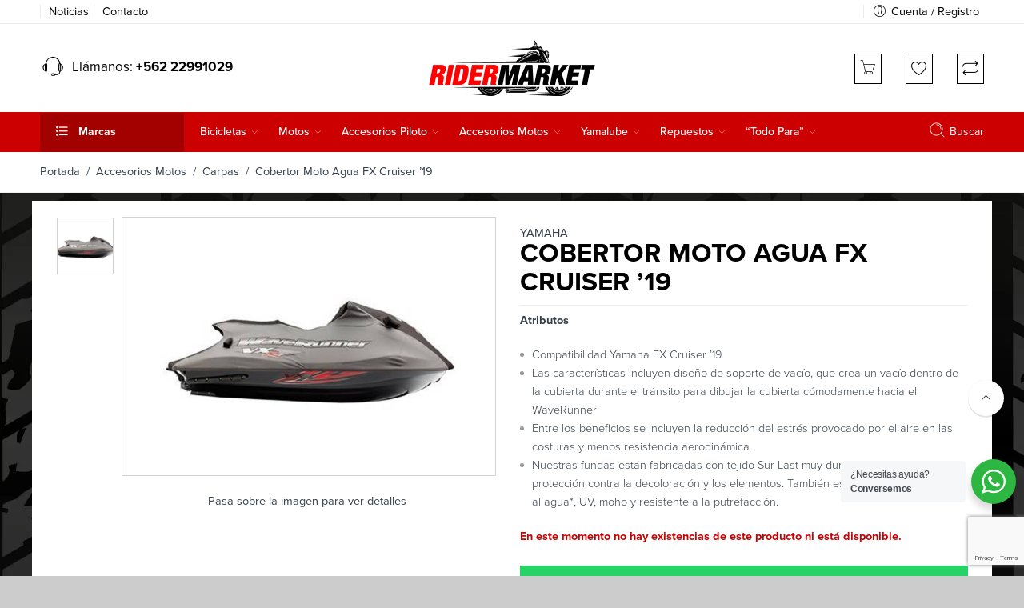

--- FILE ---
content_type: text/html; charset=UTF-8
request_url: https://ridermarket.cl/producto/cobertor-moto-agua-fx-cruiser-19/
body_size: 53108
content:
<!DOCTYPE html><html lang="es-CL"><head><meta charset="UTF-8" /><meta http-equiv="X-UA-Compatible" content="IE=Edge" /><meta name="viewport" content="width=device-width, initial-scale=1" /><link rel="profile" href="https://gmpg.org/xfn/11" /><link rel="pingback" href="https://ridermarket.cl/xmlrpc.php" /><link rel="shortcut icon" href="https://ridermarket.cl/wp-content/uploads/2022/07/fv.jpg" /> <style id="jetpack-boost-critical-css">@media all{@charset "UTF-8";ul{box-sizing:border-box}.screen-reader-text{border:0;clip:rect(1px,1px,1px,1px);-webkit-clip-path:inset(50%);clip-path:inset(50%);height:1px;margin:-1px;overflow:hidden;padding:0;position:absolute;width:1px;word-wrap:normal!important}}@media all{.screen-reader-text{border:0;clip:rect(1px,1px,1px,1px);-webkit-clip-path:inset(50%);clip-path:inset(50%);height:1px;margin:-1px;overflow:hidden;overflow-wrap:normal!important;word-wrap:normal!important;padding:0;position:absolute!important;width:1px}}@media all{.pwb-clearfix:after{content:"";display:table;clear:both}.pwb-single-product-brands{padding-top:1em;display:flex;gap:.1em}.pwb-text-before-brands-links{margin-right:4px}}@media all{.wa__btn_popup,.wa__btn_popup *,.wa__btn_popup :after,.wa__btn_popup :before,.wa__popup_chat_box,.wa__popup_chat_box *,.wa__popup_chat_box :after,.wa__popup_chat_box :before{box-sizing:border-box;-webkit-box-sizing:border-box;-moz-box-sizing:border-box}.wa__stt_online{background:#2db742;backface-visibility:hidden;will-change:transform}.wa__stt_online:before{content:'';background:rgba(0,0,0,.2);position:absolute;left:0;top:0;z-index:-1;width:100%;height:100%;opacity:0;will-change:opacity}.wa__popup_chat_box{font-family:Arial,Helvetica,sans-serif;width:351px;border-radius:5px 5px 8px 8px;-webkit-border-radius:5px 5px 8px 8px;-moz-border-radius:5px 5px 8px 8px;position:fixed;overflow:hidden;box-shadow:0 10px 10px 4px rgba(0,0,0,.04);-webkit-box-shadow:0 10px 10px 4px rgba(0,0,0,.04);-moz-box-shadow:0 10px 10px 4px rgba(0,0,0,.04);bottom:102px;right:25px;z-index:999999998;opacity:0;visibility:hidden;-ms-transform:translate(0,50px);transform:translate(0,50px);-webkit-transform:translate(0,50px);-moz-transform:translate(0,50px);will-change:transform,visibility,opacity;max-width:calc(100% - 50px)}.wa__popup_chat_box .wa__popup_heading{position:relative;padding:15px 43px 17px 74px;color:#d9ebc6;background:#2db742}.wa__popup_chat_box .wa__popup_heading:before{content:'';background:url("https://ridermarket.cl/wp-content/plugins/wp-whatsapp/assets/img/whatsapp_logo.svg") center top no-repeat;background-size:33px;display:block;width:55px;height:33px;position:absolute;top:20px;left:12px}.wa__popup_chat_box .wa__popup_heading .wa__popup_title{padding-top:2px;padding-bottom:3;color:#fff;font-size:18px;line-height:24px}.wa__popup_chat_box .wa__popup_heading .wa__popup_intro{padding-top:4px;font-size:12px;line-height:20px}.wa__popup_chat_box .wa__popup_notice{font-size:11px;color:#a5abb7;font-weight:500;padding:0 3px}.wa__popup_chat_box .wa__popup_content{background:#fff;padding:13px 20px 21px 19px;text-align:center}.wa__popup_chat_box .wa__popup_content_left{text-align:left}.wa__popup_chat_box .wa__popup_avatar{position:absolute;overflow:hidden;border-radius:50%;-webkit-border-radius:50%;-moz-border-radius:50%;left:12px;top:12px}.wa__popup_chat_box .wa__stt{padding:13px 40px 12px 74px;position:relative;text-decoration:none;display:table;width:100%;border-left:2px solid #2db742;background:#f5f7f9;border-radius:2px 4px 2px 4px;-webkit-border-radius:2px 4px 2px 4px;-moz-border-radius:2px 4px 2px 4px}.wa__popup_chat_box .wa__stt:after{content:'';background:url("https://ridermarket.cl/wp-content/plugins/wp-whatsapp/assets/img/whatsapp_logo_green.svg") 0 0 no-repeat;position:absolute;right:14px;top:26px;width:20px;height:20px;background-size:100% 100%;-webkit-background-size:100% 100%;-moz-background-size:100% 100%}.wa__popup_content_list .wa__popup_content_item{margin:14px 0 0;transform:translate(0,20px);-webkit-transform:translate(0,20px);-moz-transform:translate(0,20px);will-change:opacity,transform;opacity:0}.wa__popup_content_list .wa__popup_content_item .wa__member_name{font-size:14px;color:#363c47;line-height:1.188em!important}.wa__popup_content_list .wa__popup_content_item .wa__member_duty{font-size:11px;color:#989b9f;padding:2px 0 0;line-height:1.125em!important}.wa__popup_content_list .wa__popup_content_item .wa__popup_txt{display:table-cell;vertical-align:middle;min-height:48px;height:48px}.wa__btn_popup{position:fixed;right:30px;bottom:30px;font-family:Arial,Helvetica,sans-serif;z-index:999999999}.wa__btn_popup .wa__btn_popup_icon{width:56px;height:56px;background:#2db742;border-radius:50%;-webkit-border-radius:50%;-moz-border-radius:50%;box-shadow:0 6px 8px 2px rgba(0,0,0,.14);-webkit-box-shadow:0 6px 8px 2px rgba(0,0,0,.14);-moz-box-shadow:0 6px 8px 2px rgba(0,0,0,.14)}.wa__btn_popup .wa__btn_popup_icon:before{content:'';position:absolute;z-index:1;width:100%;height:100%;left:0;top:0;background:transparent url("https://ridermarket.cl/wp-content/plugins/wp-whatsapp/assets/img/whatsapp_logo.svg") center center no-repeat;background-size:30px auto;-webkit-background-size:30px auto;-moz-background-size:30px auto}.wa__btn_popup .wa__btn_popup_icon:after{content:'';opacity:0;position:absolute;z-index:2;width:100%;height:100%;left:0;top:0;background:transparent url("https://ridermarket.cl/wp-content/plugins/wp-whatsapp/assets/img/x_icon.svg") center center no-repeat;background-size:14px auto;-webkit-background-size:14px auto;-moz-background-size:14px auto;-ms-transform:scale(0) rotate(-360deg);transform:scale(0) rotate(-360deg);-webkit-transform:scale(0) rotate(-360deg);-moz-transform:scale(0) rotate(-360deg)}.wa__btn_popup .wa__btn_popup_txt{position:absolute;width:156px;right:100%;background-color:#f5f7f9;font-size:12px;color:#43474e;top:15px;padding:7px 0 7px 12px;margin-right:7px;letter-spacing:-.03em;border-radius:4px;-webkit-border-radius:4px;-moz-border-radius:4px}}@media all{@font-face{font-family:FontAwesome;font-weight:400;font-style:normal}.fa{display:inline-block;font:normal normal normal 14px/1 FontAwesome;font-size:inherit;text-rendering:auto;-webkit-font-smoothing:antialiased;-moz-osx-font-smoothing:grayscale}.fa-envelope-o:before{content:"\f003"}.fa-twitter:before{content:"\f099"}.fa-facebook:before{content:"\f09a"}.fa-bars:before{content:"\f0c9"}.fa-pinterest:before{content:"\f0d2"}.fa-angle-right:before{content:"\f105"}.sr-only{position:absolute;width:1px;height:1px;clip:rect(0,0,0,0)}}@media all{@font-face{font-family:NS-Proxima-Nova;font-weight:300;font-style:normal}@font-face{font-family:NS-Proxima-Nova;font-weight:400;font-style:normal}@font-face{font-family:NS-Proxima-Nova;font-weight:500;font-style:normal}@font-face{font-family:NS-Proxima-Nova;font-weight:600;font-style:normal}@font-face{font-family:NS-Proxima-Nova;font-style:bold;font-weight:700}#top-bar,.amount,.header-nav li.root-item>a,.nav-dropdown,.price,body,h1,h2,h3,h5,p{font-family:NS-Proxima-Nova,helvetica,arial,sans-serif!important}}@media all{.woo-variation-swatches .woo-variation-raw-select{display:none!important}.woo-variation-swatches .variable-items-wrapper{display:flex;flex-wrap:wrap;margin:0!important;padding:0;list-style:none}.woo-variation-swatches .variable-items-wrapper .variable-item{margin:0;padding:0;list-style:none;outline:0}.woo-variation-swatches .variable-items-wrapper .variable-item .variable-item-contents{display:flex;width:100%;height:100%}@supports (display:contents){.woo-variation-swatches .variable-items-wrapper .variable-item .variable-item-contents{display:contents}}.woo-variation-swatches .variable-items-wrapper .variable-item img{margin:0;padding:0;width:100%;height:100%}.woo-variation-swatches .variable-items-wrapper .variable-item:not(.radio-variable-item){box-sizing:border-box;display:flex;justify-content:center;align-items:center;background-color:#fff;box-shadow:0 0 0 1px rgba(0,0,0,.3);padding:2px;margin:4px 8px 4px 0}.woo-variation-swatches .variable-items-wrapper .variable-item:not(.radio-variable-item):last-of-type{margin-right:0}.woo-variation-swatches .variable-items-wrapper .variable-item:not(.radio-variable-item).selected{box-shadow:0 0 0 2px rgba(0,0,0,.9)}.woo-variation-swatches .variable-items-wrapper .variable-item:not(.radio-variable-item).button-variable-item{text-align:center}.woo-variation-swatches.wvs-style-squared .variable-items-wrapper .variable-item{border-radius:2px}.woo-variation-swatches.wvs-style-squared .variable-items-wrapper .variable-item.button-variable-item{width:auto}.woo-variation-swatches.wvs-style-squared .variable-items-wrapper .variable-item.button-variable-item .variable-item-span{padding:0 5px}.woo-variation-swatches.wvs-show-label .variations td{display:block;width:auto!important}}@media all{[data-wvstooltip]{position:relative;outline:0}[data-wvstooltip]:after,[data-wvstooltip]:before{visibility:hidden;opacity:0;box-sizing:inherit;position:absolute;bottom:130%;left:50%;z-index:999;-webkit-transform:translateZ(0);transform:translateZ(0);box-shadow:0 7px 15px rgba(0,0,0,.3)}[data-wvstooltip]:before{margin-bottom:5px;-webkit-transform:translateX(-50%);transform:translateX(-50%);padding:7px;border-radius:3px;background-color:#000;background-color:rgba(51,51,51,.9);color:#fff;text-align:center;font-size:14px;line-height:1.2}[data-wvstooltip]:before{min-width:100px;content:attr(data-wvstooltip)}[data-wvstooltip]:after{margin-left:-5px;width:0;border-top:5px solid #000;border-top:5px solid rgba(51,51,51,.9);border-right:5px solid transparent;border-left:5px solid transparent;content:" ";font-size:0;line-height:0}}@media all{.woo-variation-swatches .wvs-archive-variation-wrapper .variations{margin:0;padding:0}.woo-variation-swatches .wvs-archive-variation-wrapper li{list-style:none}.woo-variation-swatches.wvs-archive-align-center .wvs-archive-variation-wrapper .variations{text-align:center}.woo-variation-swatches.wvs-archive-align-center .wvs-archive-variation-wrapper .variable-items-wrapper{justify-content:center}}@media all{header{display:block}script{display:none!important}html{font-family:sans-serif;-ms-text-size-adjust:100%;-webkit-text-size-adjust:100%}body{margin:0;overflow-x:hidden}a{background:0 0}p a{color:#000}h1{font-size:2em;margin:.67em 0}strong{font-weight:700}hr{-moz-box-sizing:content-box;box-sizing:content-box;height:0}img{border:0}button,input,select{font-family:inherit;font-size:100%;margin:0}button,input{line-height:normal}button,select{text-transform:none}button,input[type=submit]{-webkit-appearance:button}input[type=checkbox]{box-sizing:border-box;padding:0}table{border-collapse:collapse;border-spacing:0}.button,button,input[type=submit]{letter-spacing:2px}body .button,body button,body input[type=submit]{padding:13px 35px;letter-spacing:0;font-weight:700;background-color:#fdce07;border-color:#fdce07;border-width:1px;color:#000;text-transform:capitalize}*,:after,:before{-moz-box-sizing:border-box;-webkit-box-sizing:border-box;box-sizing:border-box}body,html{font-size:14.5px}body{background:#fff;color:#333e48;padding:0;margin:0;font-family:"Open Sans",Helvetica,Arial,sans-serif;font-weight:400;font-style:normal;line-height:1;position:relative}img{max-width:100%;height:auto}img{-ms-interpolation-mode:bicubic}.left{float:left!important}.right{float:right!important}.text-left{text-align:left!important}.text-center{text-align:center!important}.hide{display:none}.antialiased{-webkit-font-smoothing:antialiased;-moz-osx-font-smoothing:grayscale}img{display:inline-block;vertical-align:middle}select{width:100%}.row{width:100%;margin-left:auto;margin-right:auto;margin-top:0;margin-bottom:0;max-width:82.75862em}.row:after,.row:before{content:" ";display:table}.row:after{clear:both}.row .row{width:auto;margin-left:-.68966em;margin-right:-.68966em;margin-top:0;margin-bottom:0;max-width:none}.row .row:after,.row .row:before{content:" ";display:table}.row .row:after{clear:both}.columns{position:relative;padding-left:.68966em;padding-right:.68966em;width:100%;float:left}@media only screen{.columns{position:relative;padding-left:.68966em;padding-right:.68966em;float:left}.small-12{position:relative;width:100%}[class*=column]+[class*=column]:last-child{float:right}}@media only screen and (min-width:52.96552em){.large-4{position:relative;width:33.33333%}.large-6{position:relative;width:50%}.large-12{position:relative;width:100%}}div,form,h1,h2,h3,h5,li,p,td,th,ul{margin:0;padding:0;direction:ltr}a{color:#333e48;text-decoration:none;line-height:inherit}a img{border:none}p{font-family:inherit;font-weight:400;font-size:100%;line-height:1.6;margin-bottom:1.37931em;text-rendering:optimizeLegibility}h1,h2,h3,h5{font-family:"Open Sans",Helvetica,Arial,sans-serif;font-weight:400;font-style:normal;color:#000;text-rendering:optimizeLegibility;margin-top:.2em;margin-bottom:.5em;line-height:1.1931em}h1{font-size:1.24138em}h2{font-size:1.10345em}h3{font-size:1.31034em}h5{font-size:1.17241em}hr{border:solid #eee;border-width:1px 0 0;clear:both;height:0}i{font-style:italic;line-height:inherit}strong{font-weight:700;line-height:inherit}ul{font-size:1em;line-height:1.6;margin-bottom:1.37931em;list-style-position:inside;font-family:inherit}ul{margin-left:0}ul li ul{margin-left:1.37931em;margin-bottom:0;font-size:1em}@media only screen and (min-width:52.96552em){h1,h2,h3,h5{line-height:1.4}h1{font-size:1.93103em}h2{font-size:1.7931em}h3{font-size:1.65517em}}.button,button,input[type=submit]{border:2px solid;text-transform:capitalize;font-family:inherit;font-weight:700;line-height:1;margin:0;position:relative;text-decoration:none;text-align:center;display:inline-block;padding-top:1.10345em;padding-right:1.98621em;padding-bottom:1.17241em;padding-left:1.98621em;font-size:1.03448em;background-color:#333;color:#fff;border-color:#aaa;-webkit-border-radius:3px;-moz-border-radius:3px;border-radius:3px}.button,button,input[type=submit]{padding-top:1.10345em;padding-bottom:1.10345em}@media only screen and (min-width:52.96552em){.button,button,input[type=submit]{display:inline-block}}form{margin:0 0 .96552em}label{font-size:1em;color:#4d4d4d;display:block;font-weight:500;margin-bottom:.2069em}label.right{float:none;text-align:right}input[type=email],input[type=number],input[type=password],input[type=text]{background-color:#fff;font-family:inherit;border:1px solid #ccc;-webkit-border-radius:0px;-moz-border-radius:0;border-radius:0;-webkit-box-shadow:none;box-shadow:none;color:rgba(0,0,0,.75);display:block;font-size:.89655em;margin:0 0 .96552em 0;padding:.48276em;height:2.68966em;width:100%;-moz-box-sizing:border-box;-webkit-box-sizing:border-box;box-sizing:border-box}input[type=checkbox],select{margin:0 0 .96552em 0}table{margin-bottom:1.37931em;width:100%}table tr td,table tr th{padding:.62069em 0;font-size:1.06897em}table tbody tr td,table tr td{display:table-cell;line-height:1.24138em}table th{font-weight:700}table td,table th{padding:0 10px 15px;text-align:left}table tr:last-child{border-bottom:0}@font-face{font-family:nasa-font;font-weight:400;font-style:normal}[class*=" icon-nasa-"],[class^=icon-nasa-]{display:inline-block;font-family:nasa-font;font-style:normal;font-weight:400;font-variant:normal;text-transform:none;speak:none;line-height:1;-webkit-font-smoothing:antialiased;-moz-osx-font-smoothing:grayscale}.icon-nasa-headphone:before{content:"\63"}.icon-nasa-compare-1:before{content:"\48"}.icon-nasa-if-search:before{content:"\57"}.icon-nasa-icons-plus:before{content:"\59"}@font-face{font-family:nasa-font-2;font-weight:400;font-style:normal}[class*=" icon-v2-nasa-"]{display:inline-block;font-family:nasa-font-2;font-style:normal;font-weight:400;font-variant:normal;text-transform:none;speak:none;line-height:1;-webkit-font-smoothing:antialiased;-moz-osx-font-smoothing:grayscale}.icon-v2-nasa-wishlist:before{content:"\68"}@font-face{font-family:Pe-icon-7-stroke;font-weight:400;font-style:normal}[class*=" pe-7s-"],[class^=pe-7s-]{display:inline-block;font-family:Pe-icon-7-stroke;speak:none;font-style:normal;font-weight:400;font-variant:normal;text-transform:none;line-height:1;-webkit-font-smoothing:antialiased;-moz-osx-font-smoothing:grayscale}.pe-7s-close:before{content:"\e680"}.pe-7s-angle-up:before{content:"\e682"}.pe-7s-angle-down:before{content:"\e688"}.pe-7s-user:before{content:"\e605"}.pe-7s-search:before{content:"\e618"}.pe-7s-menu:before{content:"\e636"}.pe-7s-cart:before{content:"\e66e"}.black-window,.transparent-mobile,.transparent-window,.white-window{opacity:.7;width:100%;height:100%;position:fixed;top:0;left:0;display:none;z-index:400}.black-window,.transparent-mobile,.transparent-window{background:#000}.white-window{background:#fff}.nasa-vitual-hidden{border:0 none;height:0;width:0;padding:0;margin:0;overflow:hidden}.nasa-loader{position:absolute;z-index:9;opacity:.6;top:50%;left:50%;border-top:1px solid #efefef;border-bottom:1px solid #333;border-left:1px solid #efefef;border-right:1px solid #333;width:30px;height:30px;margin-left:-15px;margin-top:-15px;display:block;-webkit-border-radius:50%;-moz-border-radius:50%;border-radius:50%}.nasa-login-register-warper{width:100%;height:1px;text-align:center;position:fixed;z-index:9999;top:50%;visibility:hidden;opacity:0;-webkit-transform:translateY(-50px);-moz-transform:translateY(-50px);-o-transform:translateY(-50px);-ms-transform:translateY(-50px);transform:translateY(-50px)}.nasa-login-register-warper #nasa-login-register-form{width:500px;max-width:90%;margin:0 auto;background:#fff;border:1px solid #ccc;position:relative;-webkit-border-radius:5px;-moz-border-radius:5px;border-radius:5px;-webkit-transform:translateY(-50%);-moz-transform:translateY(-50%);-o-transform:translateY(-50%);-ms-transform:translateY(-50%);transform:translateY(-50%)}.nasa-login-register-warper #nasa-login-register-form .nasa-form-logo-log{border-bottom:1px solid #ddd;padding:15px;text-align:center}.nasa-login-register-warper #nasa-login-register-form .nasa-form-logo-log .header_logo{max-height:45px}.nasa-login-register-warper #nasa-login-register-form .nasa-form-title{margin:10px 0 25px 0;font-size:140%}.nasa-login-register-warper #nasa-login-register-form .nasa-form-content{margin:10px 15% 35px 15%}.nasa-login-register-warper #nasa-login-register-form .nasa-form-content #nasa_rememberme{margin-bottom:0;position:relative;top:2px}.nasa-login-register-warper #nasa-login-register-form .login-register-close{position:absolute;right:-5px;top:-5px}.nasa-login-register-warper #nasa-login-register-form .login-register-close a{font-size:250%}.nasa-login-register-warper #nasa-login-register-form .login-register-close a i:before{background:#efefef;color:#222;-webkit-border-radius:99px;-moz-border-radius:99px;border-radius:99px}.nasa-login-register-warper #nasa-login-register-form form .form-row.row-submit,.nasa-login-register-warper #nasa-login-register-form form label{text-align:left}.nasa-login-register-warper #nasa-login-register-form .nasa-switch-form{display:block;text-align:center}.nasa-login-register-warper #nasa-login-register-form .nasa-switch-form a{color:#fdce07}.nasa-login-register-warper #nasa-login-register-form #nasa_customer_login{overflow:hidden;position:relative}.nasa-login-register-warper #nasa-login-register-form #nasa_customer_login .nasa_login-form{position:relative;left:0}.nasa-login-register-warper #nasa-login-register-form #nasa_customer_login .nasa_register-form{position:absolute;left:100%}#nasa-wishlist-sidebar-content{height:100%}.mini-cart{position:relative;line-height:100%}.mini-cart .cart-icon{position:relative;top:0}.mini-cart .cart-icon:before{margin-left:0}.mini-cart .products-number{color:#fdce07}.compare-number,.products-number,.wishlist-number{font-size:85%}.compare-number .nasa-sl,.products-number .nasa-sl,.wishlist-number .nasa-sl{position:absolute;background:#fdce07;color:#333e48;text-align:center;top:-12px;right:-8px;line-height:100%;padding:3px 2px 1px 2px;min-width:15px;-webkit-border-radius:2px;-moz-border-radius:2px;border-radius:2px}.compare-number .nasa-text,.wishlist-number .nasa-text{color:#333e48}.quantity{width:70px;text-align:left;position:relative;margin-bottom:10px;margin-right:5px;display:inline-block;top:-1px}.quantity .minus,.quantity .plus{border:2px solid #ccc;display:block;overflow:hidden;width:21px;line-height:18px;height:21px;position:absolute;text-align:center;padding:0;left:auto;right:1px;background:#fff;-webkit-border-radius:0px;-moz-border-radius:0;border-radius:0}.quantity .minus{bottom:0;border-top:none}.quantity .plus{top:0}.quantity .input-text.qty{border:2px solid #ccc;height:42px;padding:0;line-height:42px;width:50px;display:inline-block;margin:0;text-align:center;color:#fb0000;font-weight:700;-webkit-border-radius:0!important;-moz-border-radius:0!important;border-radius:0!important}.nasa-static-sidebar{position:fixed;top:0;bottom:0;overflow:hidden;overflow-y:auto;text-align:left;z-index:9998;max-width:80%;width:500px;padding:75px 80px;right:-510px}.nasa-static-sidebar#nasa-quickview-sidebar{padding:25px;width:600px;right:-610px;direction:ltr;max-width:90%}.nasa-static-sidebar.style-1{background:#fff;color:#333e48}.nasa-static-sidebar.style-1 a{color:#333}.nasa-static-sidebar .nasa-sidebar-close a{display:none;color:inherit;padding:10px;float:right;line-height:300%;position:absolute;right:20px;top:0}.nasa-static-sidebar .nasa-sidebar-tit{margin-bottom:0;margin-top:0;font-size:230%;font-weight:700}.nasa-static-sidebar .widget_shopping_cart_content{padding-bottom:30px}.nasa-product-empty.compare-number .nasa-sl,.nasa-product-empty.products-number .nasa-sl,.nasa-product-empty.wishlist-number .nasa-sl{background-color:#cecece!important}.wide-nav{margin-bottom:0}.nav-dropdown{top:100%;left:0;visibility:hidden;opacity:0;background:#fff;z-index:9999;position:absolute;backface-visibility:hidden;-webkit-backface-visibility:hidden;-moz-backface-visibility:hidden;-ms-backface-visibility:hidden;-webkit-transform:translateY(8px);-moz-transform:translateY(8px);-o-transform:translateY(8px);-ms-transform:translateY(8px);transform:translateY(8px)}.header-nav>li.menu-item .nav-dropdown{-webkit-box-shadow:none;box-shadow:none}.nav-dropdown>ul{position:relative}.nav-dropdown>ul{margin:0}.menu-item>a i.nasa-has-items-child{visibility:hidden}.menu-item .nasa-open-child{visibility:hidden;display:none}.default-menu>.nav-dropdown{margin-top:-15px}.nav-wrapper ul{padding:0;margin:0}.nav-wrapper .header-nav{margin-bottom:-15px}.nav-wrapper .menu-item{display:inline-block;list-style:none;position:relative}.nav-wrapper .default-menu ul{position:absolute}.nav-wrapper .default-menu .menu-item{width:200px}.nav-wrapper .default-menu .menu-item a{display:block;padding:5px 0;line-height:25px}.nav-wrapper .default-menu>.nav-dropdown{text-align:left;font-size:100%}.nav-wrapper .default-menu>.nav-dropdown .sub-menu{padding:20px 0 20px 30px}.nav-wrapper .default-menu>.nav-dropdown .sub-menu .menu-item ul{top:-21px;left:100%;visibility:hidden;opacity:0}.nav-wrapper .default-menu>.nav-dropdown .sub-menu .menu-parent-item>a:after{float:right;font-family:FontAwesome;content:"\f105";opacity:.3;margin-right:20px}.nav-wrapper .default-menu>.nav-dropdown ul{background:#fff;border:1px solid #ececec}.nav-wrapper .root-item{width:auto;padding-bottom:15px}.nav-wrapper .root-item .nasa-open-child{display:none}.nav-wrapper .root-item>a{display:block;position:relative;margin:0;padding:15px 40px 15px 0;text-align:center;text-transform:capitalize;font-weight:500;font-size:115%}.nav-wrapper .root-item>a .fa{display:block;font-size:170%}.nav-wrapper .root-item>a .nasa-text-menu{position:relative}.nav-wrapper .root-item>a .nasa-text-menu:after{content:"";display:inline-block;position:absolute;bottom:-3px;left:0;width:100%;border-top:2px solid #333e48;opacity:0;-webkit-transform:translateY(3px);-moz-transform:translateY(3px);-o-transform:translateY(3px);-ms-transform:translateY(3px);transform:translateY(3px)}.nav-wrapper .root-item>a .nasa-has-items-child{display:none}.nav-wrapper .root-item.menu-parent-item>a .nasa-open-child{display:inline-block;visibility:visible;position:absolute;right:20px;top:18px;opacity:.5;font-size:135%}.nasa-menu-vertical-header{margin-right:40px;width:280px;background:#fdce07;position:relative;display:inline-block;-webkit-border-radius:5px 5px 0 0;-moz-border-radius:5px 5px 0 0;border-radius:5px 5px 0 0}.nasa-menu-vertical-header .vertical-menu-wrapper{padding:5px 0}.nasa-menu-vertical-header .vertical-menu-wrapper>li>a{padding:6px 0!important;border-bottom:1px solid #ddd}.nasa-vertical-header .section-title{margin-bottom:0;font-weight:700;border:none}.nasa-vertical-header.vertical-menu .section-title{padding:15px 15px 16px 15px;border-top:1px solid transparent;font-size:110%;color:#333e48}.nasa-vertical-header .vertical-menu-container{position:absolute;width:100%;top:100%;margin-top:-1px;border:none;z-index:100;visibility:hidden;opacity:0;-webkit-transform:translateY(8px);-moz-transform:translateY(8px);-o-transform:translateY(8px);-ms-transform:translateY(8px);transform:translateY(8px)}.nasa-vertical-header .vertical-menu-wrapper .root-item{padding:0 20px}.nasa-vertical-header .vertical-menu-wrapper .root-item>a{padding:5px 10px 5px 0}.nasa-vertical-header .vertical-menu-wrapper .root-item>a:after,.nasa-vertical-header .vertical-menu-wrapper .root-item>a:before{display:none}.vertical-menu .section-title{padding:12px 20px;margin-top:0;vertical-align:middle;color:#333;font-size:100%;position:relative}.vertical-menu .section-title:before{content:"\49";font-family:nasa-font;margin-right:10px;padding-left:5px;font-size:100%;color:inherit;vertical-align:middle;position:relative;top:-2px;line-height:inherit}.vertical-menu-wrapper{margin-top:0;margin-bottom:0;padding:5px 0;background:#fff;border:2px solid #fdce07;-webkit-border-radius:0 0 8px 8px;-moz-border-radius:0 0 8px 8px;border-radius:0 0 8px 8px}.vertical-menu-wrapper .root-item{padding:0 15px;position:relative!important;list-style:none}.vertical-menu-wrapper .root-item>a{display:block;padding:7px 5px;text-transform:none;border-bottom:1px solid #eee}.vertical-menu-wrapper .root-item:last-child{-webkit-border-radius:0 0 10px 10px;-moz-border-radius:0 0 10px 10px;border-radius:0 0 10px 10px}.vertical-menu-wrapper .root-item:last-child>a{border-bottom:none}.vertical-menu-wrapper .root-item>a{font-size:105%;position:relative}.vertical-menu-wrapper .root-item:last-child>a:after{display:none}.vertical-menu-wrapper .root-item.nasa_odd{background:0 0}#nasa-menu-sidebar-content{position:fixed;top:0;bottom:0;left:-510px;z-index:9999;text-align:left;max-height:100%;width:500px;max-width:80%;background:#000}#nasa-menu-sidebar-content .nasa-mobile-nav-wrap{width:100%;height:100%;overflow-y:auto!important;direction:rtl;padding:15px}#nasa-menu-sidebar-content.nasa-light-new{background-color:#fff;-webkit-box-shadow:0 1px 3px rgba(0,0,0,.1);-moz-box-shadow:0 1px 3px rgba(0,0,0,.1);box-shadow:0 1px 3px rgba(0,0,0,.1)}#nasa-menu-sidebar-content.nasa-light-new .nasa-mobile-nav-wrap{padding-left:0;padding-right:0;padding-top:0}.mobile-menu{display:none}#top-bar ul{line-height:2;margin:0}#top-bar ul li{list-style:none;display:inline-block}.top-bar .nasa-menus-account .menu-item{position:relative;padding-bottom:7px}.nasa-topbar-wrap{position:relative}.nasa-topbar-wrap .nasa-icon-toggle{display:none;position:absolute;z-index:1;left:25px;bottom:-30px;height:31px;background:#fff}.nasa-elements-wrap{position:relative;z-index:3}#top-bar{position:relative;margin-top:0;opacity:1;padding:3px 0 2px 0;height:42px;background:#fff;border-bottom:1px solid #ececec}#top-bar .left-text{line-height:2.5}#top-bar .right-text{line-height:2;font-size:100%}#top-bar .topbar-menu-container{padding-top:3px}.header-icons{list-style:none;margin:8px 0 5px 0;float:right}.header-icons>li{line-height:100%;position:relative;margin-left:30px;display:inline-block}.header-icons>li.nasa-icon-compare a .nasa-icon{position:relative;top:2px}.header-icons>li.first{margin-left:0}.header-icons>li a{position:relative;height:22px}.header-icons>li a .nasa-icon{font-size:125%;position:relative}.header-icons>li a .nasa-icon.icon-v2-nasa-wishlist{top:2px}.header-icons>li .nasa-product-empty .nasa-sl{display:none}.topbar-menu-container{float:left}.topbar-menu-container>ul{float:left}.topbar-menu-container ul{display:inline-block}.topbar-menu-container ul li:after{content:" ";margin:0 15px;height:11px;color:#d8d8d8;display:inline-block;border-left:1px solid transparent;position:relative;top:1px}.topbar-menu-container ul li:last-child:after{display:none}.topbar-menu-container ul li a i{font-weight:500;margin-right:5px;position:relative;top:3px;color:inherit}.nasa-search-space{position:static;min-width:25px;width:100%;top:0}.nasa-search-space .nasa-show-search-form{z-index:10;position:absolute;width:100%;right:0;top:0}.nasa-search-space .nasa-show-search-form .search-wrapper{-webkit-transform:translateY(-30px);-moz-transform:translateY(-30px);-o-transform:translateY(-30px);-ms-transform:translateY(-30px);transform:translateY(-30px)}.nasa-search-space .nasa-show-search-form.nasa-over-hide{height:0;opacity:0;visibility:hidden}.nasa-search-space .nasa-show-search-form .nasa-close-search{position:absolute;right:80px;top:60px;visibility:hidden;opacity:0}.nasa-search-space .nasa-show-search-form .nasa-close-search i{font-size:310%}.nasa-search-space .nasa-show-search-form .search-wrapper{position:fixed;top:0;left:0;right:0;height:100%;width:100%;max-height:580px;background:#fff}.nasa-search-space .nasa-show-search-form .search-wrapper .nasa-search-form-warp{position:relative;height:100%;max-height:580px;background:#fff;padding:95px 10px 0 10px;overflow-y:auto;-webkit-box-shadow:0 4px 4px 1px rgba(0,0,0,.1);-moz-box-shadow:0 4px 4px 1px rgba(0,0,0,.1);box-shadow:0 4px 4px 1px rgba(0,0,0,.1)}.nasa-search-space .nasa-show-search-form .search-wrapper form{max-width:1200px;margin:auto;position:relative}.nasa-search-space .nasa-show-search-form .search-wrapper form input[name="s"]{margin:0;border:none;border-bottom:1px solid #ccc;background:0 0;height:44px;padding-right:0;padding-left:0}.nasa-search-space .nasa-search-desktop .nasa-icon-submit-page{visibility:hidden;opacity:0}.hotline-wrapper h5{line-height:38px;margin:0;display:inline-flex}.hotline-wrapper i{font-size:190%;line-height:40px}.header-wrapper{position:relative}.logo-wrapper{line-height:40px}#masthead .logo-wrapper .logo a img{max-height:95px}.mobile-menu .logo-wrapper .header_logo{max-height:25px}#masthead{position:relative;background-color:#fff;background-position:bottom center;background-repeat:repeat-x;padding:20px 0}#masthead .row.nasa-hide-for-mobile .logo-wrapper{float:left;line-height:55px;position:relative}#masthead .row.nasa-hide-for-mobile .logo-wrapper h1{margin:0}#masthead .header-container .logo-wrapper{display:inline-block;vertical-align:middle}.header-type-3 #masthead{padding-bottom:0}.header-type-3 .nasa-elements-wrap{border:none;border-left:none;border-right:none;margin-top:20px}.header-type-3 .search-icon{position:absolute;right:10px;top:50%;display:inline-flex;color:#333e48;-webkit-transform:translateY(-50%);-moz-transform:translateY(-50%);-o-transform:translateY(-50%);-ms-transform:translateY(-50%);transform:translateY(-50%)}.header-type-3 .search-icon .nasa-icon{font-size:150%;margin:-5px 5px 0 0}.header-type-3 .nasa-menu-vertical-header{padding-top:1px}@media screen and (-webkit-min-device-pixel-ratio:0){.search-wrapper{color:#c00}}.nasa-relative{position:relative}.nasa-fullwidth{width:100%!important}.nasa-display-table{display:table}.nasa-close-search{visibility:hidden;opacity:0}.nasa-min-height{min-height:1px}#nasa-before-load{position:fixed;top:0;left:0;width:100%;height:100%;overflow:hidden;background:#fff;opacity:.8;z-index:9999999}#nasa-before-load .nasa-relative{width:100%;left:0;top:45%}.screen-reader-text{display:none;position:relative;height:auto;width:100%;font-size:125%;opacity:.6;margin-bottom:20px}.nasa-search-desktop .screen-reader-text{display:block}html{min-height:100%}body{min-height:100%;overflow-y:scroll;background-color:transparent}#wrapper{position:relative}.pe7-icon{font-size:130%}p:empty{display:none}table{width:100%}.star-rating{text-align:left;font-size:16px;overflow:hidden;position:relative;height:1.1em;line-height:1.3em;width:5.7em;font-family:FontAwesome;margin:0 auto}.star-rating:before{content:"\f006   \f006   \f006   \f006   \f006";color:#aaa;float:left;top:0;left:0;position:absolute}.star-rating span{overflow:hidden;float:left;top:0;left:0;position:absolute;padding-top:1.5em;font-weight:400}.star-rating span:before{content:"\f005   \f005   \f005   \f005   \f005";white-space:nowrap;color:#ff9c00;top:0;position:absolute;left:0}.nasa-hr{display:block;height:2px;background:#e8e8e8}.nasa-hr.small{width:20px}.bread{background:0 0;display:block;overflow:hidden;position:relative;margin:0;padding:0}.bread .breadcrumb-row{float:none;z-index:99;text-align:center;display:table-cell;width:100%;height:50px;vertical-align:middle}.bread .breadcrumb-row h3{font-weight:400;letter-spacing:0;padding:0;margin:0;font-size:100%;color:inherit;display:block}.bread .breadcrumb-row h3 a{color:inherit}.search-icon{font-size:16px}.woocommerce-notices-wrapper{position:fixed;min-height:50px;bottom:0;left:0;width:100%;z-index:9999;visibility:visible;opacity:.8;-webkit-transform:translateY(0);-moz-transform:translateY(0);-o-transform:translateY(0);-ms-transform:translateY(0);transform:translateY(0)}.woocommerce-notices-wrapper:empty{display:none;visibility:hidden;opacity:0;-webkit-transform:translateY(55px);-moz-transform:translateY(55px);-o-transform:translateY(55px);-ms-transform:translateY(55px);transform:translateY(55px)}@-moz-document url-prefix(){.quantity input[type=number]{-moz-appearance:textfield}}.nasa-clear-both{clear:both}.margin-top-10{margin-top:10px!important}.margin-top-20{margin-top:20px!important}td.nasa-td-20{width:20%}.hidden-tag,.hide,.warpper-mobile-search{display:none}.inline-block{display:inline-block}.required{color:red}.nasa-over-hide{overflow:hidden}.section-element{position:relative;z-index:0}.entry-title{font-weight:700}.entry-summary{margin-top:0}.size-thumbnail{max-width:100%;height:auto}@media only screen and (min-width:53.03448em){.nasa-top-cat-filter-wrap-mobile{display:none}}.nasa-top-cat-filter-wrap-mobile{position:fixed;max-height:100%;width:500px;max-width:80%;overflow-y:auto;top:0;bottom:0;left:-550px;z-index:400;background:#000;color:#fff}.nasa-top-cat-filter-wrap-mobile.nasa-light{background:#fff;color:#333e48;-webkit-box-shadow:0 1px 12px 0 rgba(0,0,0,.15);-moz-box-shadow:0 1px 12px 0 rgba(0,0,0,.15);box-shadow:0 1px 12px 0 rgba(0,0,0,.15)}.nasa-top-cat-filter-wrap-mobile .nasa-tit-filter-cat{margin:20px 20px 0 20px;color:inherit;font-size:150%;font-weight:700}.price{display:inline-block;min-height:15px;font-size:110%}.price del span.amount{margin-right:5px;color:#999}.price ins{color:#e00}.product-item{position:relative;display:block;margin:0;z-index:1}.product-item.nasa-product-text-center .product-info-wrap{text-align:center}.product-item .product-info-wrap{position:relative;z-index:5;padding:0 15px;margin-top:-6px;background:#fff;-webkit-border-radius:0 0 5px 5px;-moz-border-radius:0 0 5px 5px;border-radius:0 0 5px 5px}.product-item .info{position:relative;padding:10px 0}.product-item .info .name{color:#0062bd}.product-item .info .name a{font-size:110%;line-height:1.3;margin-bottom:5px;font-weight:600;color:#0062bd;display:block}.product-item .info .price-wrap{line-height:1.6}.product-item .info .price{display:inline-block;min-height:15px;font-size:110%;font-weight:400}.product-item .info .price ins{text-decoration:none}.product-item .product-des{display:none;font-size:100%}.product-item .product-img-wrap{position:relative;padding:15px 15px 6px 15px;z-index:1;background:#fff;-webkit-border-radius:0px 0px 0 0;-moz-border-radius:0 0 0 0;border-radius:0 0 0 0}.product-item.style-2 .nasa-product-grid .product-interactions .btn-wishlist{position:absolute;z-index:6;top:25px;right:25px;color:#333e48;background:0 0;padding:0;opacity:1}.product-item.style-2 .nasa-product-grid .product-interactions .btn-compare{display:inline-block;position:absolute;z-index:6;border:0;padding:0;text-align:center;line-height:1;top:25px;left:25px;visibility:hidden;opacity:0}.product-item.style-2 .nasa-product-grid .product-interactions .add-to-cart-btn{display:inline-block;z-index:6;width:50%;margin-bottom:15px;float:left}.product-item.style-2 .nasa-product-grid .product-interactions .add-to-cart-btn.nasa-disable-quickview{width:100%}.product-item.style-2 .nasa-product-grid .product-interactions .add-to-cart-btn.nasa-disable-quickview .add-to-cart-grid{margin-right:0}.product-item.style-2 .nasa-product-grid .product-interactions .add-to-cart-btn .add-to-cart-grid{opacity:1;position:relative;display:block;background:#fdce07;border:1px solid transparent;color:#fff;text-align:center;height:36px;line-height:35px;margin-right:3px;padding:0 5px;overflow:hidden;white-space:nowrap;text-overflow:ellipsis;-webkit-border-radius:3px;-moz-border-radius:3px;border-radius:3px}.product-item.style-2 .nasa-product-grid .product-interactions .add-to-cart-btn .add-to-cart-grid .nasa-text{color:#333e48;font-weight:700;padding-left:5px;position:relative;top:-4px;font-size:90%}.product-item.style-2 .nasa-product-grid .product-interactions .add-to-cart-btn .add-to-cart-grid.nasa-text-effect-1 .nasa-text{top:-3px}.product-item .nasa-sc-pdeal-countdown{position:absolute;z-index:4;left:15px;right:15px;bottom:6px;background:0 0;margin:0;height:1px;text-align:center}.product-interactions{width:100%}.product-interactions .nasa-icon{font-size:120%}.product-interactions .btn-compare,.product-interactions .btn-wishlist{display:inline-block}.product-interactions .add-to-cart-btn{display:none}.product-interactions.nasa-btn-single .btn-link{float:left;line-height:20px}.product-interactions.nasa-btn-single .btn-link .nasa-icon,.product-interactions.nasa-btn-single .btn-link:before{float:inherit}.product-interactions .btn-link{text-align:center;z-index:10}.product-interactions .btn-link .nasa-icon{color:#333e48}.product-interactions .add-to-cart-grid .nasa-icon{display:inline-block;font-size:120%;line-height:34px;font-weight:700}.product-interactions .add-to-cart-grid .nasa-icon.pe-7s-cart:before{position:relative;top:-1px}.product-item.hover-fade .product-img .main-img img{opacity:1}.product-item.hover-fade .product-img .back-img img{opacity:0;top:0}.product-item .product-img.nasa-no-effect .main-img img{opacity:unset}.product-img{position:relative;overflow:hidden}.product-img .main-img{display:block;width:auto;height:auto}.product-img .main-img img{min-width:100%;display:block}.product-img .back-img{width:100%}.product-img .back-img img{display:block;min-width:100%;position:absolute;backface-visibility:hidden;-webkit-backface-visibility:hidden;-moz-backface-visibility:hidden;-ms-backface-visibility:hidden;-o-backface-visibility:hidden}.product-img img.attachment-shop_catalog{display:block}.nasa-badges-wrap{position:absolute;left:25px;top:20px;opacity:1;visibility:inherit}.badge{position:relative;float:left;clear:both;margin-top:5px;display:block;padding:3px 10px;z-index:1;background:#f14705;color:#fff;font-weight:700;line-height:15px;text-transform:uppercase;text-align:center;font-size:85%;-webkit-border-radius:3px;-moz-border-radius:3px;border-radius:3px}.badge.sale-label{background:#f14705}.badge.sale-label .sale-label-text{display:none}.badge.out-of-stock-label{padding:0 15px;height:25px;background:#333!important;line-height:25px;font-size:85%;font-weight:400;right:auto;opacity:.3}.products-arrow{position:absolute;top:15px;right:10px}.price del{font-size:88%}del{font-weight:400;color:#8c8c8c}ins{text-decoration:none}.nasa-product-more-hover{position:absolute;width:100%;height:1px;bottom:0;z-index:100;visibility:hidden;opacity:0;-webkit-transform:translateY(-20px);-moz-transform:translateY(-20px);-o-transform:translateY(-20px);-ms-transform:translateY(-20px);transform:translateY(-20px)}.nasa-product-more-hover .nasa-product-more-wrap-hover{position:relative;z-index:100;background:#fff;padding:0 15px;overflow:hidden;-webkit-border-radius:0;-moz-border-radius:0;border-radius:0}.nasa-product-more-hover .nasa-product-grid{position:relative;width:100%;z-index:6}.nasa-product-more-hover .product-interactions{overflow:hidden}.nasa-clear-box-shadow{background:#fff;position:absolute;z-index:10;height:10px;width:100%;bottom:-5px}.nasa-breadcrumb.nasa-not-custom{margin-bottom:10px;border-bottom:1px solid #efefef}#main-content .product-page .nasa-product-details-page{position:relative;padding-top:25px;background:#fff}#main-content .nasa-single-product-main-image .nasa-item-main-image-wrap{padding:0 5px 10px 5px}#main-content .nasa-single-product-main-image .nasa-item-main-image-wrap img{width:100%}.nasa-suggested-mouse{display:block;padding:25px 10px 0 10px;text-align:center;clear:both}.product-info .entry-title{margin:0;word-wrap:break-word;font-weight:700;font-size:230%;line-height:1.1}.product-info .price{font-size:140%;clear:both;margin:0;padding-top:15px;font-weight:500}.product-info .woocommerce-product-details__short-description{margin-bottom:10px;margin-top:10px;font-weight:300}.product-info .woocommerce-product-details__short-description ul{list-style:none}.product-info .woocommerce-product-details__short-description ul:last-child{margin-bottom:0}.product-info .woocommerce-product-details__short-description ul li{position:relative;padding-left:15px}.product-info .woocommerce-product-details__short-description ul li:before{content:'';width:5px;height:5px;background-color:#999;border-radius:50%;position:absolute;top:9px;left:0}.product-info .nasa-single-share{display:block;padding:20px 0 0 0;clear:both}.product-info .nasa-single-share .social-icons{margin-top:2px;display:inline-block}.product-info .variations{width:auto;position:relative;margin-bottom:45px}.product-info .variations .value{margin-left:0;display:block}.product-info .variations .label{padding-right:20px}.product-info .variations label{font-weight:700;margin:0}.product-info .variations select{margin-bottom:0;padding:5px 10px}.product-info .variations tr{border:none}.product-info .variations .reset_variations{display:block;font-size:65%;position:absolute;bottom:-20px;text-transform:uppercase;color:#7e7e7e;letter-spacing:2px;visibility:hidden}.product-info .product-interactions{padding:0}.product-info .nasa-single-hr{display:none;margin-top:10px;margin-bottom:20px;border-color:#ececec}.product-info .cart{clear:both;margin-top:10px;margin-bottom:20px;width:100%;display:inline-block}.product-info .cart .single_add_to_cart_button{letter-spacing:0;font-weight:700;margin-right:5px}.product-details .woocommerce-tabs .nasa-panel{padding:0}.product-gallery{position:relative}.product-gallery{margin-bottom:25px;padding-right:15px;margin-right:0}.product-gallery .product-images-slider{position:relative}.product-gallery .product-image-btn{position:absolute;height:1px;width:1px;top:0;left:20px;z-index:99}.product-gallery .product-image-btn .product-lightbox-btn{display:none}.easyzoom{position:relative}.easyzoom img{vertical-align:bottom;width:100%}.nasa-product-details-page .product-info .product-interactions .btn-link .nasa-icon{line-height:20px;width:20px}.nasa-product-details-page .product-info .product-interactions .btn-link .nasa-icon-text{display:inline-block;line-height:20px;position:relative}.nasa-product-details-page .product-info .product-interactions .btn-link:last-child:before{content:"";position:relative;display:inline-block;height:18px;width:1px;border-left:1px solid #ccc;margin:0 20px}.nasa-product-details-page .product-gallery .nasa-single-product-main-image{padding-left:5px}.nasa-product-details-page .product-gallery .nasa-thumb-wrap{width:10%;float:left}.nasa-product-details-page .product-gallery .nasa-main-wrap{width:90%;float:left}.nasa-product-details-page .product-gallery.large-6 .nasa-thumb-wrap{width:13%}.nasa-product-details-page .product-gallery.large-6 .nasa-main-wrap{width:87%}.nasa-product-details-page .product-gallery .nasa-badges-wrap{left:auto;right:30px;top:5px}.nasa-product-details-page .product-lightbox-btn{opacity:.7;height:35px;width:35px;text-align:center;display:inline-block;padding:5px;background:#fff;line-height:1}.nasa-product-details-page .product-lightbox-btn i{font-size:130%;line-height:23px;padding-left:3px}.product-details #reviews .woocommerce-Reviews-title{font-size:120%;text-transform:capitalize;margin-top:0;margin-bottom:15px;line-height:1;display:block;font-weight:500;color:#333e48}.product-details #reviews .nasa-statistic-ratings{width:50%;display:inline-block;float:left}.product-details #reviews .nasa-statistic-ratings{padding-right:20px}.product-details #reviews .nasa-statistic-ratings.fullwidth{width:100%;padding-right:0}.product-details #reviews #comments{padding-top:30px}.nasa-avg-rating{display:inline-block;margin:5px 0 10px}.nasa-avg-rating .avg-rating-number{font-size:200%;font-weight:700;color:#690}.nasa-statistic-ratings h2{font-size:120%;text-transform:capitalize;margin-top:0;margin-bottom:15px;line-height:1;display:block;font-weight:500;color:#333e48}table.nasa-rating-bars td{padding:5px 0;border:none}table.nasa-rating-bars .star-rating-wrap{width:110px}table.nasa-rating-bars .star-rating-wrap .star-rating{margin:0;height:20px}table.nasa-rating-bars .nasa-rating-per-wrap{padding:5px 10px}table.nasa-rating-bars .nasa-ratings-number{width:40px;color:#999;font-size:90%}.nasa-rating-per{height:12px;width:100%;position:relative;background:#f1f1f1;-webkit-border-radius:3px;-moz-border-radius:3px;border-radius:3px}.nasa-rating-per .nasa-per-content{position:relative;display:block;height:100%;background:#690;-webkit-border-radius:3px;-moz-border-radius:3px;border-radius:3px}@media only screen and (max-width:52.96552em){body .product-details #reviews .nasa-statistic-ratings{width:100%;padding:0}body .product-details #reviews .nasa-statistic-ratings{margin-bottom:30px}}body .cart button.nasa-buy-now{display:inline-block;background-color:#000;border-color:#000;color:#fff}.nasa-compare-mess{position:absolute;display:block;width:100%;left:0;top:4%;text-align:center;font-size:100%;color:#fdce07;z-index:1}.nasa-single-product-slide .main-images.nasa-single-product-main-image{visibility:hidden;opacity:0}.nasa-single-product-slide .product-thumbnails.nasa-single-product-thumbnails{visibility:hidden;opacity:0;position:relative}.nasa-single-product-slide .product-thumbnails.nasa-single-product-thumbnails .nasa-wrap-item-thumb{margin-bottom:10px;padding:1px}.nasa-single-product-slide .product-thumbnails.nasa-single-product-thumbnails .nasa-wrap-item-thumb img{border:1px solid transparent;opacity:.3}.nasa-slider{display:none}.nasa-slider.nasa-slider-grid{z-index:0}.owl-carousel{position:relative}.nasa-sc-pdeal-countdown{text-align:left}.nasa-tabs-content.nasa-classic-style .nasa-tabs li .nasa-hr{display:none}.nasa-tabs-content.nasa-classic-style .nasa-tabs li.active .nasa-hr{display:none}.nasa-tabs-content .nasa-panels .nasa-panel{display:none}@media only screen and (max-width:52.96552em){html{margin-top:0!important}body{background:0 0;-ms-overflow-style:none}body input[name="s"]{font-size:16px}body .nasa-close-filter-cat{display:none}.products-arrow{display:none}#main-content{margin-top:0}#masthead .header-container .logo-wrapper,.nasa-hide-for-mobile{display:none}.wide-nav{display:none!important}.mobile-menu{color:#666;width:100%;position:relative;display:block}.mobile-menu table{margin-bottom:0}.mobile-menu .nasa-mobile-menu-icon{font-size:245%;position:relative}.mobile-menu .logo-wrapper{display:block!important;position:inherit!important;max-width:500px!important;text-align:center}.mobile-menu .nasa-td-mobile-icons .nasa-mobile-icons-wrap{position:relative;text-align:right;z-index:10}.mobile-menu .nasa-td-mobile-icons .header-icons>li{font-size:90%;margin-left:10px}.mobile-menu .nasa-td-mobile-icons .header-icons>li a .nasa-icon{margin-right:0}.mobile-menu .nasa-td-mobile-icons .header-icons>li.nasa-icon-compare a .nasa-icon{top:2px}.mobile-menu .nasa-td-mobile-icons .header-icons>li .compare-number .nasa-sl,.mobile-menu .nasa-td-mobile-icons .header-icons>li .wishlist-number .nasa-sl{padding:2px 0;top:-10px;right:-5px;left:auto}.mobile-menu .nasa-td-mobile-icons .header-icons>li .mini-cart{right:0}.mobile-menu .nasa-td-mobile-icons .header-icons>li .mini-cart .products-number{left:auto;top:0}.mobile-menu .nasa-td-mobile-icons .header-icons>li .mini-cart .nasa-sl{padding:2px 0;top:-10px;right:-5px;left:auto}.product-item .main-img img{width:100%}.main-images{padding-right:0}.product-gallery .images{margin-bottom:20px}.easyzoom img{max-width:100%}.easyzoom{width:100%}.product-image .attachment-shop_single{width:100%}.product-interactions{opacity:1;transform:none;-webkit-transform:none;-o-transform:none}.product-gallery{margin-bottom:0}.cart-icon{margin:0}#masthead{padding:0}.bread .breadcrumb-row{padding-bottom:0}.mobile-search{position:relative;top:-5px;font-size:160%;margin-left:8px}.warpper-mobile-search{display:block;position:fixed;z-index:9999;background:#fff;padding:15px 10px;width:100%;top:0;box-shadow:10px 5px 30px 3px #d1d1d1;visibility:hidden;opacity:0;-webkit-transform:translateY(-20px);-moz-transform:translateY(-20px);-o-transform:translateY(-20px);-ms-transform:translateY(-20px);transform:translateY(-20px)}.warpper-mobile-search input{width:100%;margin:auto}.warpper-mobile-search form{margin:0}.warpper-mobile-search form input{margin:0}.warpper-mobile-search input.live-search-input{width:100%}.product-item{margin:0 0 10px 0;min-height:auto!important}.product-item .product-img-wrap,.product-item .product-info-wrap{-webkit-box-shadow:none;-moz-box-shadow:none;box-shadow:none}.product-item .nasa-product-more-hover{display:none}.product-item .nasa-product-grid .product-interactions .btn-compare,.product-item .nasa-product-grid .product-interactions .btn-wishlist{visibility:inherit;opacity:1}#main-content .product-page .nasa-product-details-page{top:0}.nasa-static-sidebar{-ms-overflow-style:none;overflow:-moz-scrollbars-none}.nasa-static-sidebar::-webkit-scrollbar{display:none}.nasa-static-sidebar .nasa-sidebar-close .nasa-sidebar-tit{font-size:180%}body .nasa-close-filter-cat{display:none}body .product-item .nasa-sc-pdeal-countdown{left:5px;right:5px}body .product-item .info .price{height:22px}body .product-item .nasa-clear-box-shadow{display:none}body .product-item .product-img-wrap{padding:5px 5px 6px 5px}body .product-item .product-info-wrap{padding:0 5px}body .nasa-product-details-page .product-gallery .nasa-thumb-wrap{display:none}body .nasa-product-details-page .product-gallery .nasa-main-wrap{width:100%}body .nasa-product-details-page .product-gallery.large-6 .nasa-main-wrap{width:100%}body #main-content .nasa-single-product-main-image .nasa-item-main-image-wrap{width:100%;float:left}body .nasa-product-details-page .product-gallery .nasa-single-product-main-image{padding:0}body .header-icons{margin:10px 0}body .header-type-3 #masthead{padding-top:0}}@media only screen and (min-width:53.03448em){html{margin-right:inherit!important}body #nasa-menu-sidebar-content,body .transparent-mobile{display:none}body .black-window-mobile{display:none;width:0}.button,button,input[type=submit]{display:inline-block}}@media only screen and (max-width:52.96552em){body .site-main{width:100%}body .black-window-mobile{visibility:hidden;opacity:0;width:100%;height:100%;background:#000;position:fixed;top:0;left:0;z-index:400}}@media only screen and (min-width:768px) and (max-width:1132px){.header-icons>li{font-size:95%}.header-icons>li .compare-number .nasa-text,.header-icons>li .wishlist-number .nasa-text{color:#333e48}}@media only screen and (max-width:480px){body .nasa-login-register-warper #nasa-login-register-form .nasa-form-content{margin:10px 10px 35px 10px}}@media all and (device-width:768px) and (device-height:1024px) and (orientation:portrait){#top-bar .left-text{float:left;text-align:left;font-size:60%;width:auto}}@media only screen and (min-width:768px) and (max-width:1200px){.product-info .quantity{margin-bottom:10px}}@media screen and (max-width:600px){body .nasa-static-sidebar{padding:30px 20px}}@media screen and (max-width:420px){body .mobile-menu .nasa-mobile-menu-icon{font-size:150%}body .mobile-search{font-size:150%;top:0}body .cart button.nasa-buy-now,body .product-info .cart .single_add_to_cart_button{padding:12px .7em}}@media only screen and (min-width:70.62069em){.row .large-4:nth-of-type(n){clear:none}.row .large-4:nth-of-type(3n+1){clear:both}.row .large-6:nth-of-type(n){clear:none}.row .large-6:nth-of-type(2n+1){clear:both}}@media only screen and (max-width:52.96552em){.hide-for-mobile{display:none}body .row .small-12{width:100%}}#nasa-back-to-top{width:45px;height:45px;display:block;position:fixed;bottom:200px;right:25px;z-index:100;background:#fff;color:#333e48;line-height:45px;font-size:200%;text-align:center;visibility:hidden;opacity:.7;box-shadow:0 2px 0 0 rgba(0,0,0,.1),0 0 0 .5px rgba(0,0,0,.04);-moz-webkit-box-shadow:0 2px 0 0 rgba(0,0,0,0.1),0 0 0 0.5px rgba(0,0,0,0.04);-ms-webkit-box-shadow:0 2px 0 0 rgba(0,0,0,0.1),0 0 0 0.5px rgba(0,0,0,0.04);-o-webkit-box-shadow:0 2px 0 0 rgba(0,0,0,0.1),0 0 0 0.5px rgba(0,0,0,0.04);-webkit-border-radius:50%;-moz-border-radius:50%;border-radius:50%}#nasa-back-to-top i{line-height:45px}.nasa-share{margin-top:10px;margin-bottom:0}.nasa-share li{display:inline-block;position:relative;list-style:none;margin-right:25px}.nasa-share li a i{background:0 0;color:#333;opacity:.6}#nasa-footer p{line-height:2}.nasa-attr-ux-item{display:inline-block;margin:0 5px 5px 5px}.nasa-attr-ux-item.nasa-attr-ux-select{padding:8px 10px 6px 10px;margin:0 5px 10px 5px;border:1px solid #eee;font-size:85%;-webkit-border-radius:2px;-moz-border-radius:2px;border-radius:2px}.nasa-attr-ux-item.nasa-attr-ux-select.nasa-active{border-color:#fdce07;color:#fdce07}.nasa-product-content-child{display:block;width:100%;text-align:center}.nasa-product-content-select-wrap{position:relative;z-index:100;padding:0;margin:0 0 5px 0;line-height:1}.product-item .nasa-product-content-variable-warp{position:relative;z-index:100}body [class*=column]+[class*=column]:last-child{float:left}@media only screen and (max-width:52.96552em){body .warpper-mobile-search{display:block}}.mobile-search{position:relative;top:-5px;font-size:160%;margin-left:8px}.warpper-mobile-search{display:none;position:fixed;z-index:9999;background:#fff;padding:20px;width:100%;top:0;-webkit-box-shadow:0 1px 3px rgba(0,0,0,.1);-moz-box-shadow:0 1px 3px rgba(0,0,0,.1);box-shadow:0 1px 3px rgba(0,0,0,.1);visibility:hidden;opacity:0;-webkit-transform:translateY(-70px);-moz-transform:translateY(-70px);-o-transform:translateY(-70px);-ms-transform:translateY(-70px);transform:translateY(-70px)}.warpper-mobile-search input{width:100%;margin:auto}.warpper-mobile-search form{margin:0}.warpper-mobile-search form input{margin:0}.warpper-mobile-search .live-search-input{width:100%}.owl-carousel{display:none;width:100%;position:relative;z-index:1}}@media all{.bread .breadcrumb-row h3{text-align:left}}@media all{.inline-block{display:inline-block}.leading-tight{line-height:1.25}.text-left{text-align:left}.text-center{text-align:center}.text-xs{font-size:.75rem}.antialiased{-webkit-font-smoothing:antialiased;-moz-osx-font-smoothing:grayscale}}@media all{@charset "UTF-8";body #masthead .logo-wrapper .logo a img{max-height:70px}body .mobile-menu .logo-wrapper .header_logo,body .nasa-login-register-warper #nasa-login-register-form .nasa-form-logo-log .header_logo{max-height:20px}body .price,body .product-item .info .price{color:#d00}.amount{color:#d00!important}body .button,body button,body input[type=submit]{border-radius:0;-webkit-border-radius:0px;-o-border-radius:0;-moz-border-radius:0}body .button,body button,body input[type=submit]{border-width:1px}body input[type=email],body input[type=number],body input[type=password],body input[type=text],body select{border-radius:0;-webkit-border-radius:0px;-o-border-radius:0;-moz-border-radius:0}body .cart button.nasa-buy-now{background-color:#d33!important;border-color:#d33!important}body .header-type-3 .search-icon,body .nav-wrapper .root-item>a{color:#fff}body .nav-wrapper .root-item>a .nasa-text-menu:after{border-color:#fff}body .header-type-3 .nasa-menu-vertical-header{background-color:#c00}body .header-type-3 .vertical-menu-wrapper{border-color:#c00}body .nasa-vertical-header.vertical-menu .section-title{color:#fff}}@media all{.vc_separator .vc_sep_holder{height:1px;position:relative;-webkit-box-flex:1;-webkit-flex:1 1 auto;-ms-flex:1 1 auto;flex:1 1 auto;min-width:10%}.vc_separator .vc_sep_holder .vc_sep_line{height:1px;border-top:1px solid #ebebeb;display:block;position:relative;top:1px;width:100%}.vc_separator.vc_separator_align_left .vc_sep_holder.vc_sep_holder_l{display:none}.vc_separator.vc_separator_no_text:not(.vc_sep_shadow) .vc_sep_holder_r{display:none}.vc_separator.vc_sep_color_grey .vc_sep_line{border-color:#ebebeb}}</style><meta name='robots' content='index, follow, max-image-preview:large, max-snippet:-1, max-video-preview:-1' /><style>img:is([sizes="auto" i], [sizes^="auto," i]) { contain-intrinsic-size: 3000px 1500px }</style>  <title>Cobertor Moto Agua FX Cruiser &#039;19</title><meta name="description" content="Las caracter&iacute;sticas incluyen dise&ntilde;o de soporte de vac&iacute;o, que crea un vac&iacute;o dentro de la cubierta durante el tr&aacute;nsito para dibujar la cubierta c&oacute;modamente hacia el WaveRunner." /><link rel="canonical" href="https://ridermarket.cl/producto/cobertor-moto-agua-fx-cruiser-19/" /><meta property="og:locale" content="es_ES" /><meta property="og:type" content="article" /><meta property="og:title" content="Cobertor Moto Agua FX Cruiser '19" /><meta property="og:description" content="Las caracter&iacute;sticas incluyen dise&ntilde;o de soporte de vac&iacute;o, que crea un vac&iacute;o dentro de la cubierta durante el tr&aacute;nsito para dibujar la cubierta c&oacute;modamente hacia el WaveRunner." /><meta property="og:url" content="https://ridermarket.cl/producto/cobertor-moto-agua-fx-cruiser-19/" /><meta property="og:site_name" content="RiderMarket" /><meta property="article:modified_time" content="2026-01-14T21:26:40+00:00" /><meta property="og:image" content="https://ridermarket.cl/wp-content/uploads/2022/08/MWVCVRCRCH19-e1580327874454-3.jpg" /><meta property="og:image:width" content="1300" /><meta property="og:image:height" content="900" /><meta property="og:image:type" content="image/jpeg" /><meta name="twitter:card" content="summary_large_image" /> <script data-jetpack-boost="ignore" type="application/ld+json" class="yoast-schema-graph">{"@context":"https://schema.org","@graph":[{"@type":"WebPage","@id":"https://ridermarket.cl/producto/cobertor-moto-agua-fx-cruiser-19/","url":"https://ridermarket.cl/producto/cobertor-moto-agua-fx-cruiser-19/","name":"Cobertor Moto Agua FX Cruiser '19","isPartOf":{"@id":"https://ridermarket.cl/#website"},"primaryImageOfPage":{"@id":"https://ridermarket.cl/producto/cobertor-moto-agua-fx-cruiser-19/#primaryimage"},"image":{"@id":"https://ridermarket.cl/producto/cobertor-moto-agua-fx-cruiser-19/#primaryimage"},"thumbnailUrl":"https://ridermarket.cl/wp-content/uploads/2022/08/MWVCVRCRCH19-e1580327874454-3.jpg","datePublished":"2020-12-30T22:46:09+00:00","dateModified":"2026-01-14T21:26:40+00:00","description":"Las características incluyen diseño de soporte de vacío, que crea un vacío dentro de la cubierta durante el tránsito para dibujar la cubierta cómodamente hacia el WaveRunner.","breadcrumb":{"@id":"https://ridermarket.cl/producto/cobertor-moto-agua-fx-cruiser-19/#breadcrumb"},"inLanguage":"es-CL","potentialAction":[{"@type":"ReadAction","target":["https://ridermarket.cl/producto/cobertor-moto-agua-fx-cruiser-19/"]}]},{"@type":"ImageObject","inLanguage":"es-CL","@id":"https://ridermarket.cl/producto/cobertor-moto-agua-fx-cruiser-19/#primaryimage","url":"https://ridermarket.cl/wp-content/uploads/2022/08/MWVCVRCRCH19-e1580327874454-3.jpg","contentUrl":"https://ridermarket.cl/wp-content/uploads/2022/08/MWVCVRCRCH19-e1580327874454-3.jpg","width":1300,"height":900},{"@type":"BreadcrumbList","@id":"https://ridermarket.cl/producto/cobertor-moto-agua-fx-cruiser-19/#breadcrumb","itemListElement":[{"@type":"ListItem","position":1,"name":"Home","item":"https://ridermarket.cl/"},{"@type":"ListItem","position":2,"name":"Tienda","item":"https://ridermarket.cl/tienda/"},{"@type":"ListItem","position":3,"name":"Cobertor Moto Agua FX Cruiser &#8217;19"}]},{"@type":"WebSite","@id":"https://ridermarket.cl/#website","url":"https://ridermarket.cl/","name":"RiderMarket","description":"","potentialAction":[{"@type":"SearchAction","target":{"@type":"EntryPoint","urlTemplate":"https://ridermarket.cl/?s={search_term_string}"},"query-input":{"@type":"PropertyValueSpecification","valueRequired":true,"valueName":"search_term_string"}}],"inLanguage":"es-CL"}]}</script> <link rel='dns-prefetch' href='//www.googletagmanager.com' /><link rel="alternate" type="application/rss+xml" title="RiderMarket &raquo; Feed" href="https://ridermarket.cl/feed/" /><link rel="alternate" type="application/rss+xml" title="RiderMarket &raquo; Feed de comentarios" href="https://ridermarket.cl/comments/feed/" /><link rel="alternate" type="application/rss+xml" title="RiderMarket &raquo; Cobertor Moto Agua FX Cruiser &rsquo;19 Feed de comentarios" href="https://ridermarket.cl/producto/cobertor-moto-agua-fx-cruiser-19/feed/" /> <noscript><link rel='stylesheet' id='custom_wp_admin_css-css' href='https://ridermarket.cl/wp-content/plugins/shipit/src/css/style_shipit.css' type='text/css' media='all' /> </noscript><link rel='stylesheet' id='custom_wp_admin_css-css' href='https://ridermarket.cl/wp-content/cache/autoptimize/css/autoptimize_single_8fb2f64e48710f3b0f1a285ac471ce23.css' type='text/css' media="not all" data-media="all" onload="this.media=this.dataset.media; delete this.dataset.media; this.removeAttribute( 'onload' );" /> <noscript><link rel='stylesheet' id='wp-block-library-css' href='https://ridermarket.cl/wp-includes/css/dist/block-library/style.css' type='text/css' media='all' /> </noscript><link rel='stylesheet' id='wp-block-library-css' href='https://ridermarket.cl/wp-content/cache/autoptimize/css/autoptimize_single_46a57243217acccd96fc161963cf3738.css' type='text/css' media="not all" data-media="all" onload="this.media=this.dataset.media; delete this.dataset.media; this.removeAttribute( 'onload' );" /><style id='classic-theme-styles-inline-css' type='text/css'>/**
 * These rules are needed for backwards compatibility.
 * They should match the button element rules in the base theme.json file.
 */
.wp-block-button__link {
	color: #ffffff;
	background-color: #32373c;
	border-radius: 9999px; /* 100% causes an oval, but any explicit but really high value retains the pill shape. */

	/* This needs a low specificity so it won't override the rules from the button element if defined in theme.json. */
	box-shadow: none;
	text-decoration: none;

	/* The extra 2px are added to size solids the same as the outline versions.*/
	padding: calc(0.667em + 2px) calc(1.333em + 2px);

	font-size: 1.125em;
}

.wp-block-file__button {
	background: #32373c;
	color: #ffffff;
	text-decoration: none;
}</style><noscript><link rel='stylesheet' id='nta-css-popup-css' href='https://ridermarket.cl/wp-content/plugins/wp-whatsapp/assets/dist/css/style.css' type='text/css' media='all' /> </noscript><link rel='stylesheet' id='nta-css-popup-css' href='https://ridermarket.cl/wp-content/cache/autoptimize/css/autoptimize_single_c780550d905cdf8075e23a8ee639f000.css' type='text/css' media="not all" data-media="all" onload="this.media=this.dataset.media; delete this.dataset.media; this.removeAttribute( 'onload' );" /><style id='global-styles-inline-css' type='text/css'>:root{--wp--preset--aspect-ratio--square: 1;--wp--preset--aspect-ratio--4-3: 4/3;--wp--preset--aspect-ratio--3-4: 3/4;--wp--preset--aspect-ratio--3-2: 3/2;--wp--preset--aspect-ratio--2-3: 2/3;--wp--preset--aspect-ratio--16-9: 16/9;--wp--preset--aspect-ratio--9-16: 9/16;--wp--preset--color--black: #000000;--wp--preset--color--cyan-bluish-gray: #abb8c3;--wp--preset--color--white: #ffffff;--wp--preset--color--pale-pink: #f78da7;--wp--preset--color--vivid-red: #cf2e2e;--wp--preset--color--luminous-vivid-orange: #ff6900;--wp--preset--color--luminous-vivid-amber: #fcb900;--wp--preset--color--light-green-cyan: #7bdcb5;--wp--preset--color--vivid-green-cyan: #00d084;--wp--preset--color--pale-cyan-blue: #8ed1fc;--wp--preset--color--vivid-cyan-blue: #0693e3;--wp--preset--color--vivid-purple: #9b51e0;--wp--preset--gradient--vivid-cyan-blue-to-vivid-purple: linear-gradient(135deg,rgba(6,147,227,1) 0%,rgb(155,81,224) 100%);--wp--preset--gradient--light-green-cyan-to-vivid-green-cyan: linear-gradient(135deg,rgb(122,220,180) 0%,rgb(0,208,130) 100%);--wp--preset--gradient--luminous-vivid-amber-to-luminous-vivid-orange: linear-gradient(135deg,rgba(252,185,0,1) 0%,rgba(255,105,0,1) 100%);--wp--preset--gradient--luminous-vivid-orange-to-vivid-red: linear-gradient(135deg,rgba(255,105,0,1) 0%,rgb(207,46,46) 100%);--wp--preset--gradient--very-light-gray-to-cyan-bluish-gray: linear-gradient(135deg,rgb(238,238,238) 0%,rgb(169,184,195) 100%);--wp--preset--gradient--cool-to-warm-spectrum: linear-gradient(135deg,rgb(74,234,220) 0%,rgb(151,120,209) 20%,rgb(207,42,186) 40%,rgb(238,44,130) 60%,rgb(251,105,98) 80%,rgb(254,248,76) 100%);--wp--preset--gradient--blush-light-purple: linear-gradient(135deg,rgb(255,206,236) 0%,rgb(152,150,240) 100%);--wp--preset--gradient--blush-bordeaux: linear-gradient(135deg,rgb(254,205,165) 0%,rgb(254,45,45) 50%,rgb(107,0,62) 100%);--wp--preset--gradient--luminous-dusk: linear-gradient(135deg,rgb(255,203,112) 0%,rgb(199,81,192) 50%,rgb(65,88,208) 100%);--wp--preset--gradient--pale-ocean: linear-gradient(135deg,rgb(255,245,203) 0%,rgb(182,227,212) 50%,rgb(51,167,181) 100%);--wp--preset--gradient--electric-grass: linear-gradient(135deg,rgb(202,248,128) 0%,rgb(113,206,126) 100%);--wp--preset--gradient--midnight: linear-gradient(135deg,rgb(2,3,129) 0%,rgb(40,116,252) 100%);--wp--preset--font-size--small: 13px;--wp--preset--font-size--medium: 20px;--wp--preset--font-size--large: 36px;--wp--preset--font-size--x-large: 42px;--wp--preset--spacing--20: 0.44rem;--wp--preset--spacing--30: 0.67rem;--wp--preset--spacing--40: 1rem;--wp--preset--spacing--50: 1.5rem;--wp--preset--spacing--60: 2.25rem;--wp--preset--spacing--70: 3.38rem;--wp--preset--spacing--80: 5.06rem;--wp--preset--shadow--natural: 6px 6px 9px rgba(0, 0, 0, 0.2);--wp--preset--shadow--deep: 12px 12px 50px rgba(0, 0, 0, 0.4);--wp--preset--shadow--sharp: 6px 6px 0px rgba(0, 0, 0, 0.2);--wp--preset--shadow--outlined: 6px 6px 0px -3px rgba(255, 255, 255, 1), 6px 6px rgba(0, 0, 0, 1);--wp--preset--shadow--crisp: 6px 6px 0px rgba(0, 0, 0, 1);}:where(.is-layout-flex){gap: 0.5em;}:where(.is-layout-grid){gap: 0.5em;}body .is-layout-flex{display: flex;}.is-layout-flex{flex-wrap: wrap;align-items: center;}.is-layout-flex > :is(*, div){margin: 0;}body .is-layout-grid{display: grid;}.is-layout-grid > :is(*, div){margin: 0;}:where(.wp-block-columns.is-layout-flex){gap: 2em;}:where(.wp-block-columns.is-layout-grid){gap: 2em;}:where(.wp-block-post-template.is-layout-flex){gap: 1.25em;}:where(.wp-block-post-template.is-layout-grid){gap: 1.25em;}.has-black-color{color: var(--wp--preset--color--black) !important;}.has-cyan-bluish-gray-color{color: var(--wp--preset--color--cyan-bluish-gray) !important;}.has-white-color{color: var(--wp--preset--color--white) !important;}.has-pale-pink-color{color: var(--wp--preset--color--pale-pink) !important;}.has-vivid-red-color{color: var(--wp--preset--color--vivid-red) !important;}.has-luminous-vivid-orange-color{color: var(--wp--preset--color--luminous-vivid-orange) !important;}.has-luminous-vivid-amber-color{color: var(--wp--preset--color--luminous-vivid-amber) !important;}.has-light-green-cyan-color{color: var(--wp--preset--color--light-green-cyan) !important;}.has-vivid-green-cyan-color{color: var(--wp--preset--color--vivid-green-cyan) !important;}.has-pale-cyan-blue-color{color: var(--wp--preset--color--pale-cyan-blue) !important;}.has-vivid-cyan-blue-color{color: var(--wp--preset--color--vivid-cyan-blue) !important;}.has-vivid-purple-color{color: var(--wp--preset--color--vivid-purple) !important;}.has-black-background-color{background-color: var(--wp--preset--color--black) !important;}.has-cyan-bluish-gray-background-color{background-color: var(--wp--preset--color--cyan-bluish-gray) !important;}.has-white-background-color{background-color: var(--wp--preset--color--white) !important;}.has-pale-pink-background-color{background-color: var(--wp--preset--color--pale-pink) !important;}.has-vivid-red-background-color{background-color: var(--wp--preset--color--vivid-red) !important;}.has-luminous-vivid-orange-background-color{background-color: var(--wp--preset--color--luminous-vivid-orange) !important;}.has-luminous-vivid-amber-background-color{background-color: var(--wp--preset--color--luminous-vivid-amber) !important;}.has-light-green-cyan-background-color{background-color: var(--wp--preset--color--light-green-cyan) !important;}.has-vivid-green-cyan-background-color{background-color: var(--wp--preset--color--vivid-green-cyan) !important;}.has-pale-cyan-blue-background-color{background-color: var(--wp--preset--color--pale-cyan-blue) !important;}.has-vivid-cyan-blue-background-color{background-color: var(--wp--preset--color--vivid-cyan-blue) !important;}.has-vivid-purple-background-color{background-color: var(--wp--preset--color--vivid-purple) !important;}.has-black-border-color{border-color: var(--wp--preset--color--black) !important;}.has-cyan-bluish-gray-border-color{border-color: var(--wp--preset--color--cyan-bluish-gray) !important;}.has-white-border-color{border-color: var(--wp--preset--color--white) !important;}.has-pale-pink-border-color{border-color: var(--wp--preset--color--pale-pink) !important;}.has-vivid-red-border-color{border-color: var(--wp--preset--color--vivid-red) !important;}.has-luminous-vivid-orange-border-color{border-color: var(--wp--preset--color--luminous-vivid-orange) !important;}.has-luminous-vivid-amber-border-color{border-color: var(--wp--preset--color--luminous-vivid-amber) !important;}.has-light-green-cyan-border-color{border-color: var(--wp--preset--color--light-green-cyan) !important;}.has-vivid-green-cyan-border-color{border-color: var(--wp--preset--color--vivid-green-cyan) !important;}.has-pale-cyan-blue-border-color{border-color: var(--wp--preset--color--pale-cyan-blue) !important;}.has-vivid-cyan-blue-border-color{border-color: var(--wp--preset--color--vivid-cyan-blue) !important;}.has-vivid-purple-border-color{border-color: var(--wp--preset--color--vivid-purple) !important;}.has-vivid-cyan-blue-to-vivid-purple-gradient-background{background: var(--wp--preset--gradient--vivid-cyan-blue-to-vivid-purple) !important;}.has-light-green-cyan-to-vivid-green-cyan-gradient-background{background: var(--wp--preset--gradient--light-green-cyan-to-vivid-green-cyan) !important;}.has-luminous-vivid-amber-to-luminous-vivid-orange-gradient-background{background: var(--wp--preset--gradient--luminous-vivid-amber-to-luminous-vivid-orange) !important;}.has-luminous-vivid-orange-to-vivid-red-gradient-background{background: var(--wp--preset--gradient--luminous-vivid-orange-to-vivid-red) !important;}.has-very-light-gray-to-cyan-bluish-gray-gradient-background{background: var(--wp--preset--gradient--very-light-gray-to-cyan-bluish-gray) !important;}.has-cool-to-warm-spectrum-gradient-background{background: var(--wp--preset--gradient--cool-to-warm-spectrum) !important;}.has-blush-light-purple-gradient-background{background: var(--wp--preset--gradient--blush-light-purple) !important;}.has-blush-bordeaux-gradient-background{background: var(--wp--preset--gradient--blush-bordeaux) !important;}.has-luminous-dusk-gradient-background{background: var(--wp--preset--gradient--luminous-dusk) !important;}.has-pale-ocean-gradient-background{background: var(--wp--preset--gradient--pale-ocean) !important;}.has-electric-grass-gradient-background{background: var(--wp--preset--gradient--electric-grass) !important;}.has-midnight-gradient-background{background: var(--wp--preset--gradient--midnight) !important;}.has-small-font-size{font-size: var(--wp--preset--font-size--small) !important;}.has-medium-font-size{font-size: var(--wp--preset--font-size--medium) !important;}.has-large-font-size{font-size: var(--wp--preset--font-size--large) !important;}.has-x-large-font-size{font-size: var(--wp--preset--font-size--x-large) !important;}
:where(.wp-block-post-template.is-layout-flex){gap: 1.25em;}:where(.wp-block-post-template.is-layout-grid){gap: 1.25em;}
:where(.wp-block-columns.is-layout-flex){gap: 2em;}:where(.wp-block-columns.is-layout-grid){gap: 2em;}
:root :where(.wp-block-pullquote){font-size: 1.5em;line-height: 1.6;}</style><noscript><link rel='stylesheet' id='modal-window-css' href='https://ridermarket.cl/wp-content/plugins/modal-window/public/assets/css/modal-min.css' type='text/css' media='all' /> </noscript><link rel='stylesheet' id='modal-window-css' href='https://ridermarket.cl/wp-content/plugins/modal-window/public/assets/css/modal-min.css' type='text/css' media="not all" data-media="all" onload="this.media=this.dataset.media; delete this.dataset.media; this.removeAttribute( 'onload' );" /><style id='woocommerce-inline-inline-css' type='text/css'>.woocommerce form .form-row .required { visibility: visible; }</style><noscript><link rel='stylesheet' id='woo-variation-swatches-css' href='https://ridermarket.cl/wp-content/plugins/woo-variation-swatches/assets/css/frontend.css' type='text/css' media='all' /> </noscript><link rel='stylesheet' id='woo-variation-swatches-css' href='https://ridermarket.cl/wp-content/cache/autoptimize/css/autoptimize_single_e03493f4080ca17fdedd634205d6a361.css' type='text/css' media="not all" data-media="all" onload="this.media=this.dataset.media; delete this.dataset.media; this.removeAttribute( 'onload' );" /><style id='woo-variation-swatches-inline-css' type='text/css'>:root {
--wvs-tick:url("data:image/svg+xml;utf8,%3Csvg filter='drop-shadow(0px 0px 2px rgb(0 0 0 / .8))' xmlns='http://www.w3.org/2000/svg'  viewBox='0 0 30 30'%3E%3Cpath fill='none' stroke='%23ffffff' stroke-linecap='round' stroke-linejoin='round' stroke-width='4' d='M4 16L11 23 27 7'/%3E%3C/svg%3E");

--wvs-cross:url("data:image/svg+xml;utf8,%3Csvg filter='drop-shadow(0px 0px 5px rgb(255 255 255 / .6))' xmlns='http://www.w3.org/2000/svg' width='72px' height='72px' viewBox='0 0 24 24'%3E%3Cpath fill='none' stroke='%23ff0000' stroke-linecap='round' stroke-width='0.6' d='M5 5L19 19M19 5L5 19'/%3E%3C/svg%3E");
--wvs-single-product-item-width:30px;
--wvs-single-product-item-height:30px;
--wvs-single-product-item-font-size:16px}</style><noscript><link rel='stylesheet' id='brands-styles-css' href='https://ridermarket.cl/wp-content/plugins/woocommerce/assets/css/brands.css' type='text/css' media='all' /> </noscript><link rel='stylesheet' id='brands-styles-css' href='https://ridermarket.cl/wp-content/cache/autoptimize/css/autoptimize_single_48d56016b20f151be4f24ba6d0eb1be4.css' type='text/css' media="not all" data-media="all" onload="this.media=this.dataset.media; delete this.dataset.media; this.removeAttribute( 'onload' );" /> <noscript><link rel='stylesheet' id='flozen-font-awesome-style-css' href='https://ridermarket.cl/wp-content/themes/flozen-theme/assets/font-awesome-4.7.0/css/font-awesome.min.css' type='text/css' media='all' /> </noscript><link rel='stylesheet' id='flozen-font-awesome-style-css' href='https://ridermarket.cl/wp-content/themes/flozen-theme/assets/font-awesome-4.7.0/css/font-awesome.min.css' type='text/css' media="not all" data-media="all" onload="this.media=this.dataset.media; delete this.dataset.media; this.removeAttribute( 'onload' );" /> <noscript><link rel='stylesheet' id='nasa-customfonts-css' href='https://ridermarket.cl/wp-content/themes/flozen-theme/assets/font-nasa-custom/NS-Custom-Font.css' type='text/css' media='all' /> </noscript><link rel='stylesheet' id='nasa-customfonts-css' href='https://ridermarket.cl/wp-content/cache/autoptimize/css/autoptimize_single_c0f2f4314175138613bd4f4ba8fbb0b2.css' type='text/css' media="not all" data-media="all" onload="this.media=this.dataset.media; delete this.dataset.media; this.removeAttribute( 'onload' );" /> <noscript><link rel='stylesheet' id='pwb-styles-frontend-css' href='https://ridermarket.cl/wp-content/plugins/perfect-woocommerce-brands/build/frontend/css/style.css' type='text/css' media='all' /> </noscript><link rel='stylesheet' id='pwb-styles-frontend-css' href='https://ridermarket.cl/wp-content/cache/autoptimize/css/autoptimize_single_948a84da690ea4880246a305fa299fd7.css' type='text/css' media="not all" data-media="all" onload="this.media=this.dataset.media; delete this.dataset.media; this.removeAttribute( 'onload' );" /> <noscript><link rel='stylesheet' id='select2-css' href='https://ridermarket.cl/wp-content/plugins/woocommerce/assets/css/select2.css' type='text/css' media='all' /> </noscript><link rel='stylesheet' id='select2-css' href='https://ridermarket.cl/wp-content/cache/autoptimize/css/autoptimize_single_e3e811600e32258de0b9ba53c7798db8.css' type='text/css' media="not all" data-media="all" onload="this.media=this.dataset.media; delete this.dataset.media; this.removeAttribute( 'onload' );" /> <noscript><link rel='stylesheet' id='cf7cf-style-css' href='https://ridermarket.cl/wp-content/plugins/cf7-conditional-fields/style.css' type='text/css' media='all' /> </noscript><link rel='stylesheet' id='cf7cf-style-css' href='https://ridermarket.cl/wp-content/cache/autoptimize/css/autoptimize_single_f121cbe481654c96ce787303a88233a9.css' type='text/css' media="not all" data-media="all" onload="this.media=this.dataset.media; delete this.dataset.media; this.removeAttribute( 'onload' );" /> <noscript><link rel='stylesheet' id='flozen-style-css' href='https://ridermarket.cl/wp-content/themes/flozen-theme/style.css' type='text/css' media='all' /> </noscript><link rel='stylesheet' id='flozen-style-css' href='https://ridermarket.cl/wp-content/cache/autoptimize/css/autoptimize_single_58d7a49e7246d75110a9d0e8a226b6e3.css' type='text/css' media="not all" data-media="all" onload="this.media=this.dataset.media; delete this.dataset.media; this.removeAttribute( 'onload' );" /> <noscript><link rel='stylesheet' id='flozen-child-style-css' href='https://ridermarket.cl/wp-content/themes/flozen-theme-child/style.css' type='text/css' media='all' /> </noscript><link rel='stylesheet' id='flozen-child-style-css' href='https://ridermarket.cl/wp-content/cache/autoptimize/css/autoptimize_single_08f95313f92bf9e6cc91ed8f0afa9f4a.css' type='text/css' media="not all" data-media="all" onload="this.media=this.dataset.media; delete this.dataset.media; this.removeAttribute( 'onload' );" /> <noscript><link rel='stylesheet' id='load-tw-css' href='https://ridermarket.cl/wp-content/themes/flozen-theme-child/vendor/tailwindcss/utilities.min.css' type='text/css' media='all' /> </noscript><link rel='stylesheet' id='load-tw-css' href='https://ridermarket.cl/wp-content/themes/flozen-theme-child/vendor/tailwindcss/utilities.min.css' type='text/css' media="not all" data-media="all" onload="this.media=this.dataset.media; delete this.dataset.media; this.removeAttribute( 'onload' );" /> <noscript><link rel='stylesheet' id='load-swal2-css-css' href='https://ridermarket.cl/wp-content/themes/flozen-theme-child/vendor/sweetalert2/sweetalert2.min.css' type='text/css' media='all' /> </noscript><link rel='stylesheet' id='load-swal2-css-css' href='https://ridermarket.cl/wp-content/themes/flozen-theme-child/vendor/sweetalert2/sweetalert2.min.css' type='text/css' media="not all" data-media="all" onload="this.media=this.dataset.media; delete this.dataset.media; this.removeAttribute( 'onload' );" /> <noscript><link rel='stylesheet' id='flozen-style-dynamic-css' href='//ridermarket.cl/wp-content/uploads/nasa-dynamic/dynamic.css' type='text/css' media='all' /> </noscript><link rel='stylesheet' id='flozen-style-dynamic-css' href='https://ridermarket.cl/wp-content/cache/autoptimize/css/autoptimize_single_a1e33228e22ee1087a867bce90428636.css' type='text/css' media="not all" data-media="all" onload="this.media=this.dataset.media; delete this.dataset.media; this.removeAttribute( 'onload' );" />                <link rel="https://api.w.org/" href="https://ridermarket.cl/wp-json/" /><link rel="alternate" title="JSON" type="application/json" href="https://ridermarket.cl/wp-json/wp/v2/product/26034" /><link rel="EditURI" type="application/rsd+xml" title="RSD" href="https://ridermarket.cl/xmlrpc.php?rsd" /><meta name="generator" content="WordPress 6.8.3" /><meta name="generator" content="WooCommerce 10.1.3" /><link rel='shortlink' href='https://ridermarket.cl/?p=26034' /><link rel="alternate" title="oEmbed (JSON)" type="application/json+oembed" href="https://ridermarket.cl/wp-json/oembed/1.0/embed?url=https%3A%2F%2Fridermarket.cl%2Fproducto%2Fcobertor-moto-agua-fx-cruiser-19%2F" /><link rel="alternate" title="oEmbed (XML)" type="text/xml+oembed" href="https://ridermarket.cl/wp-json/oembed/1.0/embed?url=https%3A%2F%2Fridermarket.cl%2Fproducto%2Fcobertor-moto-agua-fx-cruiser-19%2F&amp;format=xml" /> <style type="text/css">.cupones-marca {
    border: 1px solid #d3d3d3;
    padding: 10px;
    text-align: center;
    margin-bottom: 20px;
    overflow: hidden;
}

.cuponesinfluencers {
    list-style: none;
    display: flex;
    flex-wrap: wrap;
    gap: 10px;
    justify-content: center;
    margin-bottom: 10px;
}

.cuponesinfluencers li {
    background: #cc0000;
    color: #ffffff;
    text-transform: uppercase;
    padding: 2px 10px;
    white-space: nowrap; 
    flex-shrink: 0;
}



.nasa-elements-wrap {
    z-index: auto !important;
}

@media screen and (min-width: 1130px) {
	.productossinstock .product-item .info .name {
    	min-height: 84px;
	}
	.productossinstock .product-item .info .price-wrap {
		min-height: auto;
	}
	.productossinstock .price-wrap{
		margin-top: 10px;
	}
	.productossinstock bdi{
		font-size: 30px;
		line-height: 36px;
		letter-spacing: -1px;
	}
}
#formulariodecotizacion{
	padding: 40px 20px;
    border: 1px solid #eeeeee;
    margin-top: 60px;
}
#formulariodecotizacion h1{
	text-align: center;
    text-transform: uppercase;
    font-weight: bold;
}
#formulariodecotizacion h4{
	text-align: center;
}
.box, button.amodal{
	text-align: center;
    width: 100%;
}


.btnwhatsapp{
	background: #25d366;
    padding: 13px 35px;
    color: #ffffff;
    font-weight: 700;
    display: block;
    margin-bottom: 20px;
    text-align: center;
}
.btnwhatsapp i{
	margin-right: 10px;
}
.btnwhatsapp:hover, .btnwhatsapp:focus{
	background: #128c7e;
    color: #ffffff;
}

.btnproductossinstock{
	    display: flow-root;
    margin: 0 auto;
    padding: 0 15px;
}


body.term-yamalube #nasa_woocommerce_filter_variations-4, body.term-yamalube #nasa_woocommerce_filter_variations-5,
body.term-limpieza #nasa_woocommerce_filter_variations-4, body.term-limpieza #nasa_woocommerce_filter_variations-5,
body.term-mantenimiento #nasa_woocommerce_filter_variations-4, body.term-mantenimiento #nasa_woocommerce_filter_variations-5,
body.term-yamalube .nasa-open-toggle li:not(.cat-item-yamalube),
body.term-limpieza .nasa-open-toggle li:not(.cat-item-yamalube),
body.term-mantenimiento .nasa-open-toggle li:not(.cat-item-yamalube){
	display: none;
}
.children li.cat-item-limpieza, .children li.cat-item-mantenimiento{
	display: block !important;
}

.TabInicio .product-item .info .name a, .product-info .entry-title, .item-product-widget .product-meta .product-title, .product-item .info .name a {    
    text-transform: uppercase;
}


body.login{
	background: #ffffff !important;
}
body.login input.wp-submit, form#loginform input.wp-submit, .login form input.wp-submit{
	background: #000000;
    border-color: #000000;
}

div.wpcf7-response-output { 
    font-size: 1.44828em;
    padding-top: 0px;
    padding-bottom: 40px;
}</style>
<style type="text/css">#billing_country_field{
	display: none;
}
#billing_first_name_field {
    width: 100%;    
}

/* SHIPIT */
#shipping_method li:nth-child(2),#shipping_method li:nth-child(3),#shipping_method li:nth-child(4),#shipping_method li:nth-child(5),#shipping_method li:nth-child(6),#shipping_method li:nth-child(7),#shipping_method li:nth-child(8),#shipping_method li:nth-child(9),#shipping_method li:nth-child(10){
	display: none !important;
}
/* SHIPIT */


.product-item .nasa-sc-pdeal-countdown, .nasa-single-product-countdown{
	display: none !important;
}
body, body > .main-container:after {
    background-color: #CCCCCC !important;
}


body.postid-23880 .badge.out-of-stock-label, body.postid-23880 .woocommerce-variation-availability,
body.postid-24881 .badge.out-of-stock-label, body.postid-24881 .woocommerce-variation-availability,
body.postid-23873 .badge.out-of-stock-label,  body.postid-23873 .woocommerce-variation-availability,
body.postid-23826 .badge.out-of-stock-label,  body.postid-23826 .woocommerce-variation-availability,
body.term-motos .nasa-badges-wrap,
body.term-yamaha .nasa-badges-wrap
{
    display: none;
}

@media screen and (min-width: 1130px) {
	.product-item .info .price-wrap {
    	min-height: 40px;
	}
	.product-item .info .name {
    	min-height: 42px;
	}
	.product-item.nasa-product-text-center .product-info-wrap {
    	min-height: 102px;
	}
	/*.product-item {
    	min-height: 316px;
	}*/
}


/* inicio dynamic */
body #masthead .logo-wrapper .logo a img {
    max-height: 70px;
}
body .header-type-3 .nasa-menu-vertical-header {
    background-color: #cc0000;
}
body .nasa-vertical-header.vertical-menu .section-title {
    color: #ffffff;
}
body .header-type-3 .vertical-menu-wrapper {
    border-color: #cc0000;
}
.amount, .nasa-total-condition-desc .woocommerce-Price-amount, .nasa-after-add-to-cart-subtotal-price {
    color: #dd0000 !important;
}

/* fin dynamic */

/*.wa__btn_popup .wa__btn_popup_txt {    
    left: 60px;
}
.wa__btn_popup {
    left: 30px;
}*/


body.postid-10258 .woocommerce-variation{
	display: none !important;
}

.woocommerce-variation-description:empty, .woocommerce-variation-price:empty {
    display: none !important;
}
body.postid-10258 .bg-single-product-gray:last-child, body.postid-10258 .bg-single-product-gray:last-child{
    display: none !important;
}

span.wpcf7-list-item {
    display: block;
}

#nasa-footer .widget_nav_menu ul li a:hover, #nasa-footer .nasa-nav-sc-menu ul li a:hover, #nasa-footer li.current-menu-item a {
    color: #dd0000 !important;
}
#nasa-footer {    
    border: none;
	margin-top: -50px;
}
#nasa-footer .nasa-footer-bottom-left p {
    line-height: normal;
    margin-bottom: 0px;
    padding: 10px 0px;
}
.wpcf7 input[type="text"], .wpcf7 input[type="email"], .wpcf7 textarea {
    margin-top: 0px;
}
body input[type="rut"] {
    background-color: white;
    font-family: inherit;
    border: 1px solid #cccccc;
    -webkit-border-radius: 0px;
    -moz-border-radius: 0px;
    border-radius: 0px;
    -webkit-box-shadow: none;
    box-shadow: none;
    color: rgba(0, 0, 0, 0.75);
    display: block;
    font-size: 0.89655em;
    margin: 0 0 0.96552em 0;
    padding: 0.48276em;
    height: 2.68966em;
    width: 100%;
    -moz-box-sizing: border-box;
    -webkit-box-sizing: border-box;
    box-sizing: border-box;
}
.cf-container {
	display: -ms-flexbox;
	display: flex;
	-ms-flex-wrap: wrap;
	flex-wrap: wrap;
	margin-right: -5px;
	margin-left: -5px;
}
.cf-col-1, .cf-col-2, .cf-col-3, .cf-col-4, .cf-col-5, .cf-col-6, .cf-col-7, .cf-col-8, .cf-col-9, .cf-col-10, .cf-col-11, .cf-col-12 {
	position: relative;
	width: 100%;
	min-height: 1px;
	padding-right: 5px;
	padding-left: 5px;
}

.text-xs {
    font-size: .75rem;
	margin-bottom: 20px;
}
.TabInicio .product-item .info .name a {
    min-height: 44px;
    font-size: 90%;
    line-height: 96%;
}
.widget li.current-cat a, .widget ul li a:hover {
    color: #cc0000;
}
.bread .breadcrumb-row {    
    height: 50px !important;
}
article.type-product .entry-meta, article.hentry .entry-meta, .nasa-post-date-author-wrap, .nasa-post-cats-wrap{
	display: none;
}
.product-item:hover .product-info-wrap {
    -webkit-box-shadow: none;
    -moz-box-shadow: none;
    box-shadow: none;
}
.product-item:hover {
    -webkit-box-shadow: 0 6px 16px 0 rgb(1 1 1 / 30%);
    -moz-box-shadow: 0 6px 16px 0 rgba(1, 1, 1, 0.3);
    box-shadow: 0 6px 16px 0 rgb(1 1 1 / 30%);
}
.product-item:hover .product-img-wrap {
    -webkit-box-shadow: none;
    -moz-box-shadow: none;
    box-shadow: none;
}

.product-item {
    border: 1px solid #efefef;
}
.TabInicio .product-item .product-info-wrap {
    -webkit-border-radius: 0 0 0px 0px;
    -moz-border-radius: 0 0 0px 0px;
    border-radius: 0 0 0px 0px;
}
.nasa-clear-box-shadow {
    display: none;
}


.wpb_content_element.vc_separator_align_left {
    margin-bottom: 10px !important;
}
.TituloTerminosCondiciones h4 {
    font-size: 16px;
    font-weight: bold;
}
#nasa-footer .nasa-nav-sc-menu {
    margin-top: 10px;
}
.follow-icon a i {
    font-size: 20px;
}
.nasa-tabs-content.nasa-classic-style.nasa-classic-2d.nasa-tabs-has-bg.nasa-tabs-bg-transparent .nasa-tabs {
    padding: 0px;
    background: #efefef;
    line-height: 16px;
}
.nasa-tabs-content.nasa-classic-style .nasa-tabs li.active > a h5, .nasa-tabs-content.nasa-classic-style .nasa-tabs li:hover > a h5 {
    background: #ffffff !important;
}
.nasa-tabs-content.nasa-classic-style.nasa-classic-2d.nasa-tabs-no-border .nasa-tabs li > a h5 {
    font-size: 20px;
    line-height: 20px;
    padding: 10px;
}
.nasa-tabs-content.nasa-classic-style.nasa-classic-2d.nasa-tabs-no-border .nasa-tabs li > a {
    padding: 0px;
}
.nasa-tabs-content.nasa-classic-style .nasa-tabs li {    
    margin-left: 0px;
}
.TabInicio .nasa-title-absolute h2 {
    text-transform: uppercase;
    font-weight: bold;
    letter-spacing: -1px;
    font-size: 20px;
    line-height: 20px;
    margin: 0px;
    padding: 10px;
}

.vertical-menu.nasa-shortcode-menu .section-title {    
    border-color: #000000;
    background: #000000;
    color: #ffffff;
}
.vertical-menu-wrapper {    
    border: 2px solid #000000;
}
.nasa-vertical-header .title-inner {
    background: rgba(0,0,0,0.2);
}
body .nav-wrapper .root-item > a, body .nav-wrapper .root-item > a, body .nav-wrapper .root-item:hover > a, .nav-wrapper .root-item a:hover, body .nav-wrapper .root-item > a, body .nav-wrapper .root-item:hover > a, body .header-type-3 .search-icon{
	color: #ffffff !important;
}
.nav-wrapper ul.sub-menu li a{
	color: #333e48;
}
.nav-wrapper ul.sub-menu li a:hover{
	color: #cc0000 !important;
}
body .nav-wrapper .root-item > a .nasa-text-menu:after, body .nasa-bg-dark .nav-wrapper .root-item:hover > a .nasa-text-menu:after, body .nasa-bg-dark .nav-wrapper .root-item.current-menu-ancestor > a .nasa-text-menu:after, body .nasa-bg-dark .nav-wrapper .root-item.current-menu-item > a .nasa-text-menu:after {
    border-color: #ffffff;
}
#masthead .nasa-elements-wrap, #masthead .large-12 .row {
    display: flex;
    align-items: center;
}
body .nasa-bg-dark, body .header-type-3 .nasa-elements-wrap {
    background-color: #cc0000;
}
#top-bar h1, #top-bar h2, #top-bar h3, #top-bar h4, #top-bar h5, #top-bar h6, #top-bar a {
    border-left: 1px solid #ececec;
    padding: 0px 6px 0px 10px;
}
.top-bar .nasa-menus-account .menu-item {
    padding-bottom: 0px;
}
.topbar-menu-container ul li a:hover {
    color: #cc0000;
}
#top-bar {
    background: #ffffff;
}
#top-bar {
    padding: 0px 0px 0px 0px;
    height: auto;
}

.product-info .variations label{
    display: inline-block;
}
.pwb-text-before-brands-links {
    display: none;
}
a.btn_cotizacion {
    letter-spacing: 0px;
    font-weight: bold;
    padding: 13px 35px;
    font-weight: 700;
    background-color: #fdce07;
    border-color: #fdce07;
    border-width: 1px;
    color: #000;
    text-transform: uppercase;
    display: block;
    text-align: center;
    margin-bottom: 20px;
}

a.btn_descargar_ficha{
    background-color: #fff;
    border: 1px solid #dd3333;
    color: #dd3333 !important;
    text-transform: uppercase;
    display: block;
    text-align: center;
    margin-bottom: 20px;
    padding: 13px 35px;
    font-weight: 700;
}
.owl-carousel .banner {
    cursor: pointer;
}
.NoticiasLight .group-blogs .nasa-blog-info-slider .blog_title,
.NoticiasLight  .nasa-title-heading,
.NoticiasLight .nasa-slide-style-blogs .nasa-nav-carousel-wrap .nasa-nav-carousel-div a span{
    color: #ffffff;
}


@media ( min-width: 576px ) {
	.cf-col-1 {
		-ms-flex: 0 0 8.333333%;
		flex: 0 0 8.333333%;
		max-width: 8.333333%;
	}
	.cf-push-1 { margin-left: 8.333333%; }
	.cf-col-2 {
		-ms-flex: 0 0 16.66667%;
		flex: 0 0 16.66667%;
		max-width: 16.66667%;
	}
	.cf-push-2 { margin-left: 16.66667%; }
	.cf-col-3 {
		-ms-flex: 0 0 25%;
		flex: 0 0 25%;
		max-width: 25%;
	}
	.cf-push-3 { margin-left: 25%; }
	.cf-col-4 {
		-ms-flex: 0 0 33.33333%;
		flex: 0 0 33.33333%;
		max-width: 33.33333%;
	}
	.cf-push-4 { margin-left: 33.33333%; }
	.cf-col-5 {
		-ms-flex: 0 0 41.66667%;
		flex: 0 0 41.66667%;
		max-width: 41.66667%;
	}
	.cf-push-5 { margin-left: 41.66667%; }
	.cf-col-6 {
		-ms-flex: 0 0 50%;
		flex: 0 0 50%;
		max-width: 50%;
	}
	.cf-push-6 { margin-left: 50%; }
	.cf-col-7 {
		-ms-flex: 0 0 58.33333%;
		flex: 0 0 58.33333%;
		max-width: 58.33333%;
	}
	.cf-push-7 { margin-left: 58.33333%; }
	.cf-col-8 {
		-ms-flex: 0 0 66.66667%;
		flex: 0 0 66.66667%;
		max-width: 66.66667%;
	}
	.cf-push-8 { margin-left: 66.66667%; }
	.cf-col-9 {
		-ms-flex: 0 0 75%;
		flex: 0 0 75%;
		max-width: 75%;
	}
	.cf-push-9 { margin-left: 75%; }
	.cf-col-10 {
		-ms-flex: 0 0 83.33333%;
		flex: 0 0 83.33333%;
		max-width: 83.33333%;
	}
	.cf-push-10 { margin-left: 83.33333%; }
	.cf-col-11 {
		-ms-flex: 0 0 91.66667%;
		flex: 0 0 91.66667%;
		max-width: 91.66667%;
	}
	.cf-push-11 { margin-left: 91.66667%; }
	.cf-col-12 {
		-ms-flex: 0 0 100%;
		flex: 0 0 100%;
		max-width: 100%;
	}
}

@media screen and (max-width: 847px) {
	.MargenSuperior20 .large-8{
		margin-bottom: 10px;
	}
	.MargenSuperior20 .large-4 .banner{
		width: 48%;
    	float: left;
    	margin: 0px 1%;
	}
	/*.NoMostrarEspacioMovil{
		display: none;
	}*/
}

@media screen and (max-width: 768px) {
	#content .woocommerce, html body .category-page.nasa-with-sidebar-classic .nasa-products-page-wrap, html body .category-page.nasa-with-sidebar-classic .col-sidebar, .container-wrap .row, .nasa-page-default, .page-wrapper .row {
    	padding: 0px !important;
	}
}</style>
<style type="text/css">.product-item .info .price ins {
display: block;
}
.nasa-menu-vertical-header {
margin-right: 20px;
width: 180px;
}
.nav-wrapper .root-item>a, .nasa-vertical-header.vertical-menu .section-title, .search-icon, .vertical-menu-wrapper .root-item>a, .nav-wrapper .default-menu .menu-item a {
font-size: 14px;
line-height: 16px;
}
.nav-wrapper .root-item.menu-parent-item>a .nasa-open-child {    
top: 14px;
}
.nav-wrapper .default-menu>.nav-dropdown .sub-menu {
padding: 4px 0 10px 20px;
}
.nav-wrapper .default-menu>.nav-dropdown .sub-menu .menu-item ul {
top: -5px;
}
.product-info .stock {
color: #cc0000 !important;
}
.wpb_gallery .wpb_flexslider .flex-control-paging{
display: none;
}
.flexslider{
border-radius: 0px !important;
-o-box-shadow: none !important;
box-shadow: none !important;
margin: 0px !important;    
border: none !important;
}
body{background-color: #000;background: linear-gradient(to bottom,rgba(0,0,0,0.36) 0%,rgba(0,0,0,0) 400px) center/auto repeat-x,linear-gradient(to top,rgba(0,0,0,0.36) 0%,rgba(0,0,0,0) 400px) center/auto repeat-x,url(https://ridermarket.cl/wp-content/uploads/2023/01/fondo-rm-2023.webp);}
#content .woocommerce, html body .category-page.nasa-with-sidebar-classic .nasa-products-page-wrap, html body .category-page.nasa-with-sidebar-classic .col-sidebar, .container-wrap .row,.nasa-page-default,.page-wrapper .row{background: #ffffff;padding: 20px;}
.nasa-page-default{margin-top: 10px;}
.bread .breadcrumb-row {height: 50px !important;}
.margin-top-30{margin-top: 10px !important;}
.nasa-archive-product-content{display: flex;flex-wrap: wrap;width: 100%;color: white;flex-direction: row-reverse;}
.container-wrap{padding: 0px 0 10px;}
.nasa-archive-product-content{color: #000000;}
.order-steps{margin-bottom: 10px;}
.checkout-breadcrumb{margin-bottom: 0px;padding: 40px 0px;}
.ywgc_have_code, .nasa-with-sidebar-classic .filters-container.nasa-empty-content{display: none;}
.nasa-wrap-column div.li_wapper{margin-bottom: 6px;}
.pwb-text-before-brands-links{display: none;}
#main-content .product-page .nasa-product-details-page{padding: 20px;}
.nasa-breadcrumb.nasa-not-custom{background: #ffffff;}
#masthead .nasa-elements-wrap, #masthead .large-12 .row{display: flex;align-items: center;}
.nav-wrapper .root-item > a .nasa-text-menu:after{border-top: 2px solid #ffffff;}
.nav-wrapper .root-item > a .nasa-text-menu, .header-type-3 .search-icon, .nav-wrapper .root-item.menu-parent-item > a .nasa-open-child{color: #ffffff;}
.nasa-vertical-header .title-inner{background: rgba(0,0,0,0.2);}
body .nasa-bg-dark, body .header-type-3 .nasa-elements-wrap{background-color: #cc0000;}
#top-bar {    
padding: 0px 0px 0px 0px;
height: auto;
}
.top-bar .nasa-menus-account .menu-item {
padding-bottom: 0px;
}
#top-bar .topbar-menu-container {
padding-top: 0px;
}
#top-bar h1, #top-bar h2, #top-bar h3, #top-bar h4, #top-bar h5, #top-bar h6, #top-bar a {
border-left: 1px solid #ececec;
padding: 0px 6px 0px 10px;
}
body #masthead {
background-color: #ffffff;
}
#top-bar {    
background: #ffffff;
}
#top-bar h1, #top-bar h2, #top-bar h3, #top-bar h4, #top-bar h5, #top-bar h6, #top-bar a{        
color: #000000;
}
.nasa-topbar-wrap .nasa-icon-toggle {    
background: #ffffff;
}
.header-icons > li a {    
color: #000000;
font-size: 16px;
border: 1px solid #000000;
padding: 10px 6px 6px 6px;
}
.NoticiasLight .group-blogs .nasa-blog-info-slider .blog_title,
.NoticiasLight  .nasa-title-heading,
.NoticiasLight .nasa-slide-style-blogs .nasa-nav-carousel-wrap .nasa-nav-carousel-div a span{
color: #ffffff;
}
.nasa-tabs-content.nasa-classic-style .nasa-tabs li {    
margin-left: 0px;
}
.nasa-tabs-content.nasa-classic-style.nasa-classic-2d.nasa-tabs-no-border .nasa-tabs li > a h5 {    
font-size: 20px;
line-height: 20px;
padding: 10px;
}
.nasa-tabs-content.nasa-classic-style .nasa-tabs li.active > a h5, .nasa-tabs-content.nasa-classic-style .nasa-tabs li:hover > a h5 {
background: #ffffff !important;
}
.nasa-tabs-content.nasa-classic-style.nasa-classic-2d.nasa-tabs-no-border .nasa-tabs li > a {
padding: 0px;
}
.nasa-tabs-content.nasa-classic-style .nasa-tabs li.nasa-tab a h5 {
padding: 10px 6px 10px 6px;    
}
.nasa-tabs-content.nasa-classic-style .nasa-tabs li.nasa-tab a h5 {    
padding: 0px;
}
.nasa-tabs-content.nasa-classic-style.nasa-classic-2d.nasa-tabs-has-bg.nasa-tabs-bg-transparent .nasa-tabs {    
padding: 0px;
background: #efefef;
line-height: 16px;
}
.TabInicio .margin-bottom-15 {
margin-bottom: 0px !important;
}
.product-item:hover .nasa-product-more-wrap-hover{
-webkit-box-shadow: 0 11px 16px 0 rgb(1 1 1 / 30%);
-moz-box-shadow: 0 11px 16px 0 rgba(1, 1, 1, 0.3);
box-shadow: 0 11px 16px 0 rgb(1 1 1 / 30%);
}
.products div.product-warp-item {
margin-bottom: 10px;
}
.nasa-clear-box-shadow {    
display: none;
}
.product-item {    
border: 1px solid #efefef;
}
.woo-variation-swatches .variable-items-wrapper .variable-item:not(.radio-variable-item).selected {
box-shadow: 0 0 0 1px #000000 !important;
}
.wvs-archive-variation-wrapper .button-variable-item span { 
font-size: 12px;
line-height: 14px;
}
.product-item .info .price {    
font-size: 110%;
line-height: 100%;
font-weight: bold;
}
.product-item:hover{
-webkit-box-shadow: 0 6px 16px 0 rgb(1 1 1 / 30%);
-moz-box-shadow: 0 6px 16px 0 rgba(1, 1, 1, 0.3);
box-shadow: 0 6px 16px 0 rgb(1 1 1 / 30%);
}
.product-item:hover .product-info-wrap {
-webkit-box-shadow: none;
-moz-box-shadow: none;
box-shadow: none;
}
.product-item:hover .product-img-wrap {
-webkit-box-shadow: none;
-moz-box-shadow: none;
box-shadow: none;
}
.woo-variation-swatches.wvs-archive-align-center .wvs-archive-variation-wrapper .variations {
background: #ffffff !important;
}
.woo-variation-swatches .wvs-archive-variation-wrapper .variations .woo-variation-items-wrapper {
margin: 0px !important;
}

.TabInicio .woo-variation-swatches .wvs-archive-variation-wrapper .variations .woo-variation-items-wrapper {    
    background: #ffffff;
}
  
.TabInicio .product-item .product-info-wrap {    
    -webkit-border-radius: 0 0 0px 0px;
    -moz-border-radius: 0 0 0px 0px;
    border-radius: 0 0 0px 0px;
}
.TabInicio .product-item .info .name a {    
    min-height: 44px;
    font-size: 90%;
    line-height: 96%;
}
.TabInicio .product-item.nasa-product-text-center .info .star-rating {    
    display: none;
}

.TabInicio .nasa-title-absolute h2{
  text-transform: uppercase;
    font-weight: bold;
    letter-spacing: -1px;
    font-size: 20px;
    line-height: 20px;
    margin: 0px;
    padding: 10px;
}
.MargenSuperior20 {
  margin-top: 20px;  
}
.FondoBlanco .row{
  padding-top: 20px;
  padding-left: 10px;
  padding-right: 10px;
  background: #ffffff;
  z-index: -1;
}</style>
  
    <meta name="google-site-verification" content="J1vD0H7b5gYR8HIfMK-NCqb0ifgCHXJ23cpwZO0eyTs" />          <meta property="og:title" content="Cobertor Moto Agua FX Cruiser &rsquo;19" /><meta property="og:image" content="https://ridermarket.cl/wp-content/uploads/2022/08/MWVCVRCRCH19-e1580327874454-3.jpg" /><meta property="og:url" content="https://ridermarket.cl/producto/cobertor-moto-agua-fx-cruiser-19/" /> <noscript><style>.woocommerce-product-gallery{ opacity: 1 !important; }</style></noscript><style type="text/css">.recentcomments a{display:inline !important;padding:0 !important;margin:0 !important;}</style><meta name="generator" content="Powered by WPBakery Page Builder - drag and drop page builder for WordPress."/> <noscript><style>.wpb_animate_when_almost_visible { opacity: 1; }</style></noscript></head><body data-rsssl=1 class="wp-singular product-template-default single single-product postid-26034 wp-theme-flozen-theme wp-child-theme-flozen-theme-child theme-flozen-theme nasa-woo-actived woocommerce woocommerce-page woocommerce-no-js woo-variation-swatches wvs-behavior-blur wvs-theme-flozen-theme-child wvs-show-label wvs-tooltip antialiased product-zoom wpb-js-composer js-comp-ver-6.6.0 vc_responsive"><div id="wrapper" class="fixNav-enabled"><div id="header-content" class="site-header"><div class="header-wrapper header-type-3"><div class="nasa-topbar-wrap"><div id="top-bar" class="top-bar"><div class="row"><div class="large-12 columns"><div class="left-text left rtl-right"><div class="inner-block"><p><div data-content_placement="top" class="section-element"><div class="row"><div class="large-12 nasa-col columns"><div class="nasa-nav-sc-menu"><div class="nasa-nav-sc-menu-container"><ul class="nasa-menu-wrapper"><li class="menu-item menu-item-type-taxonomy menu-item-object-category default-menu root-item nasa_even"><a title="Noticias" href="https://ridermarket.cl/category/noticias/"><i class="pe-7s-angle-down nasa-open-child"></i><span class="nasa-text-menu">Noticias</span></a></li><li class="menu-item menu-item-type-post_type menu-item-object-page default-menu root-item nasa_odd"><a title="Contacto" href="https://ridermarket.cl/contacto/"><i class="pe-7s-angle-down nasa-open-child"></i><span class="nasa-text-menu">Contacto</span></a></li></ul></div></div></div></div></div></p></div></div><div class="right-text nasa-hide-for-mobile right rtl-left"><div class="topbar-menu-container"><ul class="nasa-menus-account"><li class="menu-item"><a class="nasa-login-register-ajax" data-enable="1" href="https://ridermarket.cl/mi-cuenta/" title="Cuenta / Registro"><i class="pe7-icon pe-7s-user"></i><span class="nasa-login-title">Cuenta / Registro</span></a></li></ul></div></div></div></div></div><div class="nasa-hide-for-mobile"> <a class="nasa-icon-toggle" href="javascript:void(0);"> <i class="nasa-topbar-up pe-7s-angle-up"></i> <i class="nasa-topbar-down pe-7s-angle-down"></i> </a></div></div><div class="sticky-wrapper"><header id="masthead" class="site-header"><div class="row"><div class="large-12 columns header-container"><div class="mobile-menu"><div class="row"><div class="large-12 columns"><table><tr><td class="nasa-td-20"><div class="mini-icon-mobile"> <a href="javascript:void(0);" class="nasa-mobile-menu_toggle mobile_toggle"><span class="nasa-mobile-menu-icon pe-7s-menu"></span></a> <a class="icon pe-7s-search mobile-search" href="javascript:void(0);"></a></div></td><td><div class="logo-wrapper"> <a class="nasa-logo-retina" href="https://ridermarket.cl/" title="RiderMarket - " rel="Portada"><img src="https://ridermarket.cl/wp-content/uploads/2022/07/logo-ridermarket-2022.png" class="header_logo" alt="RiderMarket" data-src-retina="https://ridermarket.cl/wp-content/uploads/2022/07/logo-ridermarket-2022.png" /></a></div></td><td class="nasa-td-mobile-icons"><div class="nasa-mobile-icons-wrap"><div class="nasa-header-icons-wrap"><ul class="header-icons"><li class="first nasa-icon-mini-cart"><div class="mini-cart cart-inner mini-cart-type-full inline-block"><a href="javascript:void(0);" class="cart-link" title="Carro"><i class="nasa-icon cart-icon pe-7s-cart"></i><span class="products-number nasa-product-empty hidden-tag"><span class="nasa-sl">0</span><span class="hidden-tag nasa-sl-label last">items</span></span></a></div></li><li class="nasa-icon-wishlist"><a class="wishlist-link nasa-wishlist-link" href="javascript:void(0);" title="Lista de deseos"><i class="nasa-icon icon-v2-nasa-wishlist"></i><span class="nasa-wishlist-count wishlist-number nasa-product-empty"><span class="nasa-text hidden-tag">Lista de deseos</span><span class="nasa-sl">0</span></span></a></li><li class="nasa-icon-compare"><span class="yith-woocompare-widget nasa_mini_compare"><a href="https://ridermarket.cl/" title="Comparar" class="nasa-show-compare"><i class="nasa-icon icon-nasa-compare-1"></i><span class="nasa-compare-count compare-number nasa-product-empty"><span class="nasa-text hidden-tag">Comparar </span><span class="nasa-sl hidden-tag">0</span></span></a></span></li></ul></div></div></td></tr></table></div></div></div></div></div><div class="row nasa-hide-for-mobile"><div class="large-12 columns"><div class="row"><div class="large-4 columns nasa-min-height rtl-right rtl-text-right"><div class="hotline-wrapper nasa-fullwidth"><h5><i class="icon-nasa-headphone"></i>&nbsp;&nbsp;Llámanos:&nbsp;<strong>+562 22991029</strong></h5></div></div><div class="large-4 columns rtl-right text-center"><div class="logo-wrapper nasa-fullwidth"><h1 class="logo nasa-logo-img"><a class="nasa-logo-retina" href="https://ridermarket.cl/" title="RiderMarket - " rel="Portada"><img src="https://ridermarket.cl/wp-content/uploads/2022/07/logo-ridermarket-2022.png" class="header_logo" alt="RiderMarket" data-src-retina="https://ridermarket.cl/wp-content/uploads/2022/07/logo-ridermarket-2022.png" /></a></h1></div></div><div class="large-4 columns rtl-left rtl-text-left"><div class="nasa-header-icons-wrap"><ul class="header-icons"><li class="first nasa-icon-mini-cart"><div class="mini-cart cart-inner mini-cart-type-full inline-block"><a href="javascript:void(0);" class="cart-link" title="Carro"><i class="nasa-icon cart-icon pe-7s-cart"></i><span class="products-number nasa-product-empty hidden-tag"><span class="nasa-sl">0</span><span class="hidden-tag nasa-sl-label last">items</span></span></a></div></li><li class="nasa-icon-wishlist"><a class="wishlist-link nasa-wishlist-link" href="javascript:void(0);" title="Lista de deseos"><i class="nasa-icon icon-v2-nasa-wishlist"></i><span class="nasa-wishlist-count wishlist-number nasa-product-empty"><span class="nasa-text hidden-tag">Lista de deseos</span><span class="nasa-sl">0</span></span></a></li><li class="nasa-icon-compare"><span class="yith-woocompare-widget nasa_mini_compare"><a href="https://ridermarket.cl/" title="Comparar" class="nasa-show-compare"><i class="nasa-icon icon-nasa-compare-1"></i><span class="nasa-compare-count compare-number nasa-product-empty"><span class="nasa-text hidden-tag">Comparar </span><span class="nasa-sl hidden-tag">0</span></span></a></span></li></ul></div></div></div></div></div><div class="nasa-elements-wrap nasa-elements-wrap-main-menu nasa-hide-for-mobile nasa-elements-wrap-bg nasa-wrap-event-search"><div class="row"><div class="large-12 columns"><div class="wide-nav nasa-wrap-width-main-menu nasa-bg-wrap nasa-nav-style-1"><div class="nasa-menus-wrapper-reponsive" data-padding_y="20" data-padding_x="15"><div id="nasa-menu-vertical-header" class="nasa-menu-vertical-header"><div class="vertical-menu nasa-vertical-header nasa-menu-ver-align-left"><div class="title-inner"><h5 class="section-title nasa-title-vertical-menu"> Marcas</h5></div><div class="vertical-menu-container"><ul class="vertical-menu-wrapper"><li class="menu-item menu-item-type-taxonomy menu-item-object-pwb-brand current-product-ancestor current-menu-parent current-product-parent default-menu root-item nasa_even"><a title="YAMAHA" href="https://ridermarket.cl/marca/yamaha/"><i class="pe-7s-angle-down nasa-open-child"></i><span class="nasa-text-menu">YAMAHA</span></a></li><li class="menu-item menu-item-type-taxonomy menu-item-object-pwb-brand default-menu root-item nasa_odd"><a title="SHOEI HELMETS" href="https://ridermarket.cl/marca/shoei-helmets/"><i class="pe-7s-angle-down nasa-open-child"></i><span class="nasa-text-menu">SHOEI HELMETS</span></a></li><li class="menu-item menu-item-type-taxonomy menu-item-object-pwb-brand default-menu root-item nasa_even"><a title="YAMAHA APPAREL" href="https://ridermarket.cl/marca/yamaha-apparel/"><i class="pe-7s-angle-down nasa-open-child"></i><span class="nasa-text-menu">YAMAHA APPAREL</span></a></li><li class="menu-item menu-item-type-taxonomy menu-item-object-pwb-brand default-menu root-item nasa_odd"><a title="FIVE GLOVES" href="https://ridermarket.cl/marca/five-gloves/"><i class="pe-7s-angle-down nasa-open-child"></i><span class="nasa-text-menu">FIVE GLOVES</span></a></li><li class="menu-item menu-item-type-taxonomy menu-item-object-pwb-brand default-menu root-item nasa_even"><a title="SHIRO HELMETS" href="https://ridermarket.cl/marca/shiro-helmets/"><i class="pe-7s-angle-down nasa-open-child"></i><span class="nasa-text-menu">SHIRO HELMETS</span></a></li><li class="menu-item menu-item-type-taxonomy menu-item-object-pwb-brand default-menu root-item nasa_odd"><a title="AXXIS" href="https://ridermarket.cl/marca/axxis/"><i class="pe-7s-angle-down nasa-open-child"></i><span class="nasa-text-menu">AXXIS</span></a><span class="hidden-tag nasa-menu-description">La llegada de la nueva certificación ECE 22.06 ha puesto de manifiesto la dedicación de nuestro equipo de ingenieros que, gracias al trabajo realizado en los últimos años, ha convertido a AXXIS Helmets en un especialista en homologaciones de seguridad. Los cascos AXXIS han sido aprobados por las homologaciones internacionales más exigentes. Las certificaciones DOT CERTIFIED (EE.UU.), ECE/UN 22.06 (UE) y PJ para cascos Flip Up o modulares cumplen las normas de homologación que solo se conceden cuando todos los componentes del casco han superado las pruebas de seguridad previamente establecidas.</span></li><li class="menu-item menu-item-type-taxonomy menu-item-object-pwb-brand default-menu root-item nasa_even"><a title="SBS" href="https://ridermarket.cl/marca/sbs/"><i class="pe-7s-angle-down nasa-open-child"></i><span class="nasa-text-menu">SBS</span></a></li><li class="menu-item menu-item-type-taxonomy menu-item-object-pwb-brand default-menu root-item nasa_odd"><a title="SPEAR" href="https://ridermarket.cl/marca/spear/"><i class="pe-7s-angle-down nasa-open-child"></i><span class="nasa-text-menu">SPEAR</span></a></li><li class="menu-item menu-item-type-taxonomy menu-item-object-pwb-brand default-menu root-item nasa_even"><a title="MRF" href="https://ridermarket.cl/marca/mrf/"><i class="pe-7s-angle-down nasa-open-child"></i><span class="nasa-text-menu">MRF</span></a></li><li class="menu-item menu-item-type-taxonomy menu-item-object-pwb-brand default-menu root-item nasa_odd"><a title="SUOMY" href="https://ridermarket.cl/marca/suomy/"><i class="pe-7s-angle-down nasa-open-child"></i><span class="nasa-text-menu">SUOMY</span></a></li><li class="menu-item menu-item-type-taxonomy menu-item-object-pwb-brand current_page_parent default-menu root-item nasa_even"><a title="SENA" href="https://ridermarket.cl/marca/sena/"><i class="pe-7s-angle-down nasa-open-child"></i><span class="nasa-text-menu">SENA</span></a></li></ul></div></div></div><div class="nav-wrapper inline-block main-menu-warpper"><ul id="site-navigation" class="header-nav"><li class="menu-item menu-item-type-taxonomy menu-item-object-product_cat menu-item-has-children menu-parent-item default-menu root-item nasa_even"><a title="Bicicletas" href="https://ridermarket.cl/categoria/bicicletas/"><i class="pe-7s-angle-down nasa-open-child"></i><span class="nasa-text-menu">Bicicletas</span><i class="fa fa-angle-right nasa-has-items-child"></i></a><div class="nav-dropdown"><ul class="sub-menu"><li class="menu-item menu-item-type-taxonomy menu-item-object-product_cat menu-item-has-children menu-parent-item"><a title="E-Bike" href="https://ridermarket.cl/categoria/bicicletas/e-bike/"><span class="nasa-text-menu">E-Bike</span><i class="fa fa-angle-right nasa-has-items-child"></i></a><div class="nav-column-links"><ul class="sub-menu"><li class="menu-item menu-item-type-taxonomy menu-item-object-product_cat"><a title="MTB" href="https://ridermarket.cl/categoria/bicicletas/e-bike/mtb/"><span class="nasa-text-menu">MTB</span></a></li><li class="menu-item menu-item-type-taxonomy menu-item-object-product_cat"><a title="Urban" href="https://ridermarket.cl/categoria/bicicletas/e-bike/urban/"><span class="nasa-text-menu">Urban</span></a></li></ul></div></li><li class="menu-item menu-item-type-taxonomy menu-item-object-product_cat"><a title="Mountain Bike" href="https://ridermarket.cl/categoria/bicicletas/mountain-bike/"><span class="nasa-text-menu">Mountain Bike</span></a></li><li class="menu-item menu-item-type-taxonomy menu-item-object-product_cat"><a title="Kids" href="https://ridermarket.cl/categoria/bicicletas/kids/"><span class="nasa-text-menu">Kids</span></a></li></ul></div></li><li class="menu-item menu-item-type-taxonomy menu-item-object-product_cat menu-item-has-children menu-parent-item default-menu root-item nasa_odd"><a title="Motos" href="https://ridermarket.cl/categoria/motos/"><i class="pe-7s-angle-down nasa-open-child"></i><span class="nasa-text-menu">Motos</span><i class="fa fa-angle-right nasa-has-items-child"></i></a><span class="hidden-tag nasa-menu-description">Motos</span><div class="nav-dropdown"><ul class="sub-menu"><li class="menu-item menu-item-type-taxonomy menu-item-object-product_cat"><a title="Yamaha" href="https://ridermarket.cl/categoria/motos/yamaha/"><span class="nasa-text-menu">Yamaha</span></a></li></ul></div></li><li class="menu-item menu-item-type-taxonomy menu-item-object-product_cat menu-item-has-children menu-parent-item default-menu root-item nasa_even"><a title="Accesorios Piloto" href="https://ridermarket.cl/categoria/accesorios-piloto/"><i class="pe-7s-angle-down nasa-open-child"></i><span class="nasa-text-menu">Accesorios Piloto</span><i class="fa fa-angle-right nasa-has-items-child"></i></a><div class="nav-dropdown"><ul class="sub-menu"><li class="menu-item menu-item-type-taxonomy menu-item-object-product_cat menu-item-has-children menu-parent-item"><a title="Cascos" href="https://ridermarket.cl/categoria/accesorios-piloto/cascos/"><span class="nasa-text-menu">Cascos</span><i class="fa fa-angle-right nasa-has-items-child"></i></a><div class="nav-column-links"><ul class="sub-menu"><li class="menu-item menu-item-type-taxonomy menu-item-object-product_cat"><a title="Integrales" href="https://ridermarket.cl/categoria/accesorios-piloto/cascos/integrales/"><span class="nasa-text-menu">Integrales</span></a></li><li class="menu-item menu-item-type-taxonomy menu-item-object-product_cat"><a title="Abatibles" href="https://ridermarket.cl/categoria/accesorios-piloto/cascos/abatibles/"><span class="nasa-text-menu">Abatibles</span></a></li><li class="menu-item menu-item-type-taxonomy menu-item-object-product_cat"><a title="Multiprop&oacute;sito" href="https://ridermarket.cl/categoria/motos/atv/multiproposito/"><span class="nasa-text-menu">Multipropósito</span></a></li><li class="menu-item menu-item-type-taxonomy menu-item-object-product_cat"><a title="Jet" href="https://ridermarket.cl/categoria/accesorios-piloto/cascos/jet/"><span class="nasa-text-menu">Jet</span></a></li><li class="menu-item menu-item-type-taxonomy menu-item-object-product_cat"><a title="Competici&oacute;n" href="https://ridermarket.cl/categoria/motos/competicion/"><span class="nasa-text-menu">Competición</span></a></li><li class="menu-item menu-item-type-taxonomy menu-item-object-product_cat"><a title="Cascos Bicicleta" href="https://ridermarket.cl/categoria/accesorios-piloto/cascos/cascos-bicicleta/"><span class="nasa-text-menu">Cascos Bicicleta</span></a></li><li class="menu-item menu-item-type-taxonomy menu-item-object-product_cat"><a title="Accesorios Casco" href="https://ridermarket.cl/categoria/accesorios-piloto/accesorios-casco/"><span class="nasa-text-menu">Accesorios Casco</span></a></li><li class="menu-item menu-item-type-taxonomy menu-item-object-product_cat"><a title="Repuestos Cascos" href="https://ridermarket.cl/categoria/accesorios-piloto/repuestos-cascos/"><span class="nasa-text-menu">Repuestos Cascos</span></a></li></ul></div></li><li class="menu-item menu-item-type-taxonomy menu-item-object-product_cat menu-item-has-children menu-parent-item"><a title="Chaquetas" href="https://ridermarket.cl/categoria/accesorios-piloto/chaquetas/"><span class="nasa-text-menu">Chaquetas</span><i class="fa fa-angle-right nasa-has-items-child"></i></a><div class="nav-column-links"><ul class="sub-menu"><li class="menu-item menu-item-type-taxonomy menu-item-object-product_cat menu-item-has-children menu-parent-item"><a title="Deportivas" href="https://ridermarket.cl/categoria/accesorios-piloto/chaquetas/deportivas/"><span class="nasa-text-menu">Deportivas</span><i class="fa fa-angle-right nasa-has-items-child"></i></a></li><li class="menu-item menu-item-type-taxonomy menu-item-object-product_cat menu-item-has-children menu-parent-item"><a title="Turismo" href="https://ridermarket.cl/categoria/accesorios-piloto/chaquetas/turismo/"><span class="nasa-text-menu">Turismo</span><i class="fa fa-angle-right nasa-has-items-child"></i></a></li></ul></div></li><li class="menu-item menu-item-type-taxonomy menu-item-object-product_cat"><a title="Poleras" href="https://ridermarket.cl/categoria/accesorios-piloto/poleras/"><span class="nasa-text-menu">Poleras</span></a></li><li class="menu-item menu-item-type-taxonomy menu-item-object-product_cat"><a title="Gorros" href="https://ridermarket.cl/categoria/accesorios-piloto/gorros/"><span class="nasa-text-menu">Gorros</span></a></li><li class="menu-item menu-item-type-taxonomy menu-item-object-product_cat menu-item-has-children menu-parent-item"><a title="Guantes" href="https://ridermarket.cl/categoria/accesorios-piloto/guantes/"><span class="nasa-text-menu">Guantes</span><i class="fa fa-angle-right nasa-has-items-child"></i></a><div class="nav-column-links"><ul class="sub-menu"><li class="menu-item menu-item-type-taxonomy menu-item-object-product_cat"><a title="Textil" href="https://ridermarket.cl/categoria/accesorios-piloto/guantes/textil/"><span class="nasa-text-menu">Textil</span></a></li><li class="menu-item menu-item-type-taxonomy menu-item-object-product_cat"><a title="Cuero" href="https://ridermarket.cl/categoria/accesorios-piloto/guantes/cuero/"><span class="nasa-text-menu">Cuero</span></a></li></ul></div></li><li class="menu-item menu-item-type-taxonomy menu-item-object-product_cat"><a title="Pantalones" href="https://ridermarket.cl/categoria/accesorios-piloto/pantalones/"><span class="nasa-text-menu">Pantalones</span></a></li><li class="menu-item menu-item-type-taxonomy menu-item-object-product_cat"><a title="Mochila" href="https://ridermarket.cl/categoria/accesorios-piloto/mochila/"><span class="nasa-text-menu">Mochila</span></a></li><li class="menu-item menu-item-type-taxonomy menu-item-object-product_cat"><a title="Polerones" href="https://ridermarket.cl/categoria/accesorios-piloto/polerones/"><span class="nasa-text-menu">Polerones</span></a></li><li class="menu-item menu-item-type-taxonomy menu-item-object-product_cat"><a title="Merchandising" href="https://ridermarket.cl/categoria/accesorios-piloto/merchandising/"><span class="nasa-text-menu">Merchandising</span></a></li><li class="menu-item menu-item-type-taxonomy menu-item-object-product_cat"><a title="N&aacute;utico" href="https://ridermarket.cl/categoria/accesorios-piloto/nautico/"><span class="nasa-text-menu">Náutico</span></a></li></ul></div></li><li class="menu-item menu-item-type-taxonomy menu-item-object-product_cat current-product-ancestor current-menu-parent current-product-parent menu-item-has-children menu-parent-item default-menu root-item nasa_odd"><a title="Accesorios Motos" href="https://ridermarket.cl/categoria/accesorios-motos/"><i class="pe-7s-angle-down nasa-open-child"></i><span class="nasa-text-menu">Accesorios Motos</span><i class="fa fa-angle-right nasa-has-items-child"></i></a><div class="nav-dropdown"><ul class="sub-menu"><li class="menu-item menu-item-type-taxonomy menu-item-object-product_cat menu-item-has-children menu-parent-item"><a title="Portaequipaje" href="https://ridermarket.cl/categoria/accesorios-motos/portaequipaje/"><span class="nasa-text-menu">Portaequipaje</span><i class="fa fa-angle-right nasa-has-items-child"></i></a><div class="nav-column-links"><ul class="sub-menu"><li class="menu-item menu-item-type-taxonomy menu-item-object-product_cat"><a title="Topcase" href="https://ridermarket.cl/categoria/accesorios-motos/portaequipaje/topcase/"><span class="nasa-text-menu">Topcase</span></a></li><li class="menu-item menu-item-type-taxonomy menu-item-object-product_cat"><a title="Bolsos" href="https://ridermarket.cl/categoria/accesorios-motos/portaequipaje/bolsos/"><span class="nasa-text-menu">Bolsos</span></a></li><li class="menu-item menu-item-type-taxonomy menu-item-object-product_cat"><a title="Parrillas y anclajes" href="https://ridermarket.cl/categoria/accesorios-motos/portaequipaje/parrillas-y-anclajes/"><span class="nasa-text-menu">Parrillas y anclajes</span></a></li><li class="menu-item menu-item-type-taxonomy menu-item-object-product_cat"><a title="Maletas-Alforjas laterales" href="https://ridermarket.cl/categoria/accesorios-motos/portaequipaje/maletas-alforjas-laterales/"><span class="nasa-text-menu">Maletas-Alforjas laterales</span></a></li></ul></div></li><li class="menu-item menu-item-type-taxonomy menu-item-object-product_cat menu-item-has-children menu-parent-item"><a title="Accesorios Generales" href="https://ridermarket.cl/categoria/accesorios-motos/accesorios-generales/"><span class="nasa-text-menu">Accesorios Generales</span><i class="fa fa-angle-right nasa-has-items-child"></i></a><div class="nav-column-links"><ul class="sub-menu"><li class="menu-item menu-item-type-taxonomy menu-item-object-product_cat"><a title="Adhesivos" href="https://ridermarket.cl/categoria/accesorios-motos/accesorios-generales/adhesivos/"><span class="nasa-text-menu">Adhesivos</span></a></li><li class="menu-item menu-item-type-taxonomy menu-item-object-product_cat"><a title="Asientos y Respaldos" href="https://ridermarket.cl/categoria/accesorios-motos/accesorios-generales/asientos-y-respaldos/"><span class="nasa-text-menu">Asientos y Respaldos</span></a></li><li class="menu-item menu-item-type-taxonomy menu-item-object-product_cat"><a title="Grips &ndash; Empu&ntilde;aduras" href="https://ridermarket.cl/categoria/accesorios-motos/accesorios-generales/grips-empunaduras/"><span class="nasa-text-menu">Grips &#8211; Empuñaduras</span></a></li><li class="menu-item menu-item-type-taxonomy menu-item-object-product_cat"><a title="Parabrisas Alto" href="https://ridermarket.cl/categoria/accesorios-motos/accesorios-generales/parabrisas-alto/"><span class="nasa-text-menu">Parabrisas Alto</span></a></li><li class="menu-item menu-item-type-taxonomy menu-item-object-product_cat"><a title="Protector Escape" href="https://ridermarket.cl/categoria/protector-escape/"><span class="nasa-text-menu">Protector Escape</span></a></li><li class="menu-item menu-item-type-taxonomy menu-item-object-product_cat"><a title="Tapa Direcci&oacute;n" href="https://ridermarket.cl/categoria/tapa-direccion/"><span class="nasa-text-menu">Tapa Dirección</span></a></li><li class="menu-item menu-item-type-taxonomy menu-item-object-product_cat"><a title="Tapas Horquilla" href="https://ridermarket.cl/categoria/accesorios-motos/accesorios-generales/tapas-horquilla/"><span class="nasa-text-menu">Tapas Horquilla</span></a></li><li class="menu-item menu-item-type-taxonomy menu-item-object-product_cat"><a title="Stickers" href="https://ridermarket.cl/categoria/accesorios-motos/accesorios-generales/stickers/"><span class="nasa-text-menu">Stickers</span></a></li><li class="menu-item menu-item-type-taxonomy menu-item-object-product_cat"><a title="Otros" href="https://ridermarket.cl/categoria/accesorios-motos/accesorios-generales/otros/"><span class="nasa-text-menu">Otros</span></a></li></ul></div></li><li class="menu-item menu-item-type-taxonomy menu-item-object-product_cat current-product-ancestor current-menu-parent current-product-parent"><a title="Carpas" href="https://ridermarket.cl/categoria/accesorios-motos/carpas/"><span class="nasa-text-menu">Carpas</span></a></li><li class="menu-item menu-item-type-taxonomy menu-item-object-product_cat menu-item-has-children menu-parent-item"><a title="Protectores" href="https://ridermarket.cl/categoria/accesorios-motos/protectores/"><span class="nasa-text-menu">Protectores</span><i class="fa fa-angle-right nasa-has-items-child"></i></a><div class="nav-column-links"><ul class="sub-menu"><li class="menu-item menu-item-type-taxonomy menu-item-object-product_cat"><a title="Cubre Radiador" href="https://ridermarket.cl/categoria/accesorios-motos/protectores/cubre-radiador/"><span class="nasa-text-menu">Cubre Radiador</span></a></li><li class="menu-item menu-item-type-taxonomy menu-item-object-product_cat"><a title="Cubre Pu&ntilde;os" href="https://ridermarket.cl/categoria/cubre-punos/"><span class="nasa-text-menu">Cubre Puños</span></a></li><li class="menu-item menu-item-type-taxonomy menu-item-object-product_cat"><a title="Cubre Carter" href="https://ridermarket.cl/categoria/accesorios-motos/protectores/cubre-carter/"><span class="nasa-text-menu">Cubre Carter</span></a></li><li class="menu-item menu-item-type-taxonomy menu-item-object-product_cat"><a title="Protector Estanque" href="https://ridermarket.cl/categoria/accesorios-motos/protectores/protector-estanque/"><span class="nasa-text-menu">Protector Estanque</span></a></li><li class="menu-item menu-item-type-taxonomy menu-item-object-product_cat"><a title="Sliders &ndash; Defensas de motor" href="https://ridermarket.cl/categoria/accesorios-motos/protectores/sliders-defensas-de-motor/"><span class="nasa-text-menu">Sliders &#8211; Defensas de motor</span></a></li></ul></div></li></ul></div></li><li class="menu-item menu-item-type-taxonomy menu-item-object-product_cat menu-item-has-children menu-parent-item default-menu root-item nasa_even"><a title="Yamalube" href="https://ridermarket.cl/categoria/yamalube/"><i class="pe-7s-angle-down nasa-open-child"></i><span class="nasa-text-menu">Yamalube</span><i class="fa fa-angle-right nasa-has-items-child"></i></a><div class="nav-dropdown"><ul class="sub-menu"><li class="menu-item menu-item-type-taxonomy menu-item-object-product_cat menu-item-has-children menu-parent-item"><a title="Aceite Terrestre" href="https://ridermarket.cl/categoria/yamalube/lubricantes-terrestres/"><span class="nasa-text-menu">Aceite Terrestre</span><i class="fa fa-angle-right nasa-has-items-child"></i></a><div class="nav-column-links"><ul class="sub-menu"><li class="menu-item menu-item-type-taxonomy menu-item-object-product_cat"><a title="Aceite Yamalube 2 tiempos" href="https://ridermarket.cl/categoria/yamalube/lubricantes-terrestres/aceite-yamalube-2-tiempos/"><span class="nasa-text-menu">Aceite Yamalube 2 tiempos</span></a></li><li class="menu-item menu-item-type-taxonomy menu-item-object-product_cat"><a title="Aceite Yamalube 4 tiempos" href="https://ridermarket.cl/categoria/yamalube/lubricantes-terrestres/aceite-yamalube-4-tiempos/"><span class="nasa-text-menu">Aceite Yamalube 4 tiempos</span></a></li><li class="menu-item menu-item-type-taxonomy menu-item-object-product_cat"><a title="Kit de Mantenci&oacute;n 4 tiempos" href="https://ridermarket.cl/categoria/yamalube/kit-de-mantencion-4-tiempos/"><span class="nasa-text-menu">Kit de Mantención 4 tiempos</span></a></li></ul></div></li><li class="menu-item menu-item-type-taxonomy menu-item-object-product_cat menu-item-has-children menu-parent-item"><a title="Aceite Marino" href="https://ridermarket.cl/categoria/yamalube/lubricantes-marinos/"><span class="nasa-text-menu">Aceite Marino</span><i class="fa fa-angle-right nasa-has-items-child"></i></a><div class="nav-column-links"><ul class="sub-menu"><li class="menu-item menu-item-type-taxonomy menu-item-object-product_cat"><a title="Aceite Marino 2 tiempos" href="https://ridermarket.cl/categoria/yamalube/lubricantes-marinos/aceite-marino-2-tiempos/"><span class="nasa-text-menu">Aceite Marino 2 tiempos</span></a></li><li class="menu-item menu-item-type-taxonomy menu-item-object-product_cat"><a title="Aceite Marino 4 Tiempos" href="https://ridermarket.cl/categoria/yamalube/lubricantes-marinos/aceite-marino-4-tiempos/"><span class="nasa-text-menu">Aceite Marino 4 Tiempos</span></a></li></ul></div></li><li class="menu-item menu-item-type-taxonomy menu-item-object-product_cat menu-item-has-children menu-parent-item"><a title="Lubricantes y Grasas" href="https://ridermarket.cl/categoria/yamalube/lubricantes-y-grasas/"><span class="nasa-text-menu">Lubricantes y Grasas</span><i class="fa fa-angle-right nasa-has-items-child"></i></a><div class="nav-column-links"><ul class="sub-menu"><li class="menu-item menu-item-type-taxonomy menu-item-object-product_cat"><a title="Suspensi&oacute;n" href="https://ridermarket.cl/categoria/yamalube/lubricantes-y-grasas/suspension/"><span class="nasa-text-menu">Suspensión</span></a></li><li class="menu-item menu-item-type-taxonomy menu-item-object-product_cat"><a title="Transmisi&oacute;n" href="https://ridermarket.cl/categoria/yamalube/lubricantes-y-grasas/transmision-lubricantes-y-grasas/"><span class="nasa-text-menu">Transmisión</span></a></li><li class="menu-item menu-item-type-taxonomy menu-item-object-product_cat"><a title="Grasas" href="https://ridermarket.cl/categoria/yamalube/lubricantes-y-grasas/grasas/"><span class="nasa-text-menu">Grasas</span></a></li><li class="menu-item menu-item-type-taxonomy menu-item-object-product_cat"><a title="Refrigerantes" href="https://ridermarket.cl/categoria/yamalube/lubricantes-y-grasas/refrigerantes/"><span class="nasa-text-menu">Refrigerantes</span></a></li><li class="menu-item menu-item-type-taxonomy menu-item-object-product_cat"><a title="L&iacute;quidos de Frenos" href="https://ridermarket.cl/categoria/yamalube/lubricantes-y-grasas/liquidos-de-frenos/"><span class="nasa-text-menu">Líquidos de Frenos</span></a></li></ul></div></li><li class="menu-item menu-item-type-taxonomy menu-item-object-product_cat"><a title="Cuidado para tu moto" href="https://ridermarket.cl/categoria/yamalube/cuidado-para-tu-moto/"><span class="nasa-text-menu">Cuidado para tu moto</span></a></li></ul></div></li><li class="menu-item menu-item-type-taxonomy menu-item-object-product_cat menu-item-has-children menu-parent-item default-menu root-item nasa_odd"><a title="Repuestos" href="https://ridermarket.cl/categoria/repuestos/"><i class="pe-7s-angle-down nasa-open-child"></i><span class="nasa-text-menu">Repuestos</span><i class="fa fa-angle-right nasa-has-items-child"></i></a><span class="hidden-tag nasa-menu-description">Repuestos</span><div class="nav-dropdown"><ul class="sub-menu"><li class="menu-item menu-item-type-taxonomy menu-item-object-product_cat"><a title="Filtros" href="https://ridermarket.cl/categoria/repuestos/filtros/"><span class="nasa-text-menu">Filtros</span></a></li><li class="menu-item menu-item-type-taxonomy menu-item-object-product_cat"><a title="Frenos" href="https://ridermarket.cl/categoria/repuestos/frenos/"><span class="nasa-text-menu">Frenos</span></a></li><li class="menu-item menu-item-type-taxonomy menu-item-object-product_cat"><a title="Manillas" href="https://ridermarket.cl/categoria/repuestos/manillas/"><span class="nasa-text-menu">Manillas</span></a></li><li class="menu-item menu-item-type-taxonomy menu-item-object-product_cat"><a title="Intermitentes" href="https://ridermarket.cl/categoria/repuestos/intermitente/"><span class="nasa-text-menu">Intermitentes</span></a></li><li class="menu-item menu-item-type-taxonomy menu-item-object-product_cat"><a title="Apoyapies" href="https://ridermarket.cl/categoria/repuestos/apoyapies/"><span class="nasa-text-menu">Apoyapies</span></a></li><li class="menu-item menu-item-type-taxonomy menu-item-object-product_cat"><a title="Espejos" href="https://ridermarket.cl/categoria/repuestos/espejos/"><span class="nasa-text-menu">Espejos</span></a></li><li class="menu-item menu-item-type-taxonomy menu-item-object-product_cat"><a title="Motor" href="https://ridermarket.cl/categoria/repuestos/motor/"><span class="nasa-text-menu">Motor</span></a></li><li class="menu-item menu-item-type-taxonomy menu-item-object-product_cat"><a title="Faros" href="https://ridermarket.cl/categoria/repuestos/faros/"><span class="nasa-text-menu">Faros</span></a></li><li class="menu-item menu-item-type-taxonomy menu-item-object-product_cat"><a title="Transmisi&oacute;n" href="https://ridermarket.cl/categoria/repuestos/transmision/"><span class="nasa-text-menu">Transmisión</span></a></li><li class="menu-item menu-item-type-taxonomy menu-item-object-product_cat"><a title="Bujias" href="https://ridermarket.cl/categoria/repuestos/bujias/"><span class="nasa-text-menu">Bujias</span></a></li><li class="menu-item menu-item-type-taxonomy menu-item-object-product_cat"><a title="Piolas" href="https://ridermarket.cl/categoria/repuestos/piolas/"><span class="nasa-text-menu">Piolas</span></a></li><li class="menu-item menu-item-type-taxonomy menu-item-object-product_cat"><a title="Asientos" href="https://ridermarket.cl/categoria/repuestos/asientos/"><span class="nasa-text-menu">Asientos</span></a></li><li class="menu-item menu-item-type-taxonomy menu-item-object-product_cat"><a title="Neum&aacute;ticos" href="https://ridermarket.cl/categoria/repuestos/neumaticos/"><span class="nasa-text-menu">Neumáticos</span></a></li><li class="menu-item menu-item-type-taxonomy menu-item-object-product_cat"><a title="Tableros" href="https://ridermarket.cl/categoria/repuestos/tableros/"><span class="nasa-text-menu">Tableros</span></a></li><li class="menu-item menu-item-type-taxonomy menu-item-object-product_cat"><a title="Manubrio" href="https://ridermarket.cl/categoria/repuestos/manubrio/"><span class="nasa-text-menu">Manubrio</span></a></li><li class="menu-item menu-item-type-post_type menu-item-object-page"><a title="Otros" href="https://ridermarket.cl/cotizar-repuestos/"><span class="nasa-text-menu">Otros</span></a></li></ul></div></li><li class="menu-item menu-item-type-taxonomy menu-item-object-product_cat menu-item-has-children menu-parent-item default-menu root-item nasa_even"><a title="&ldquo;Todo para&rdquo;" href="https://ridermarket.cl/categoria/repuestos/todo-para/"><i class="pe-7s-angle-down nasa-open-child"></i><span class="nasa-text-menu">&#8220;Todo para&#8221;</span><i class="fa fa-angle-right nasa-has-items-child"></i></a><div class="nav-dropdown"><ul class="sub-menu"><li class="menu-item menu-item-type-taxonomy menu-item-object-product_cat"><a title="FZ16" href="https://ridermarket.cl/categoria/repuestos/todo-para/fz16/"><span class="nasa-text-menu">FZ16</span></a></li><li class="menu-item menu-item-type-taxonomy menu-item-object-product_cat"><a title="FZ25" href="https://ridermarket.cl/categoria/repuestos/todo-para/fz25-todo-para/"><span class="nasa-text-menu">FZ25</span></a></li><li class="menu-item menu-item-type-taxonomy menu-item-object-product_cat"><a title="FZN150 3.0" href="https://ridermarket.cl/categoria/repuestos/todo-para/fzn-150-3-0/"><span class="nasa-text-menu">FZN150 3.0</span></a></li><li class="menu-item menu-item-type-taxonomy menu-item-object-product_cat"><a title="FZN150" href="https://ridermarket.cl/categoria/repuestos/todo-para/fzn150/"><span class="nasa-text-menu">FZN150</span></a></li><li class="menu-item menu-item-type-taxonomy menu-item-object-product_cat"><a title="MT07" href="https://ridermarket.cl/categoria/repuestos/todo-para/mt-07/"><span class="nasa-text-menu">MT07</span></a></li><li class="menu-item menu-item-type-taxonomy menu-item-object-product_cat"><a title="MT09" href="https://ridermarket.cl/categoria/repuestos/todo-para/mt-09/"><span class="nasa-text-menu">MT09</span></a></li><li class="menu-item menu-item-type-taxonomy menu-item-object-product_cat"><a title="MT09 Tracer" href="https://ridermarket.cl/categoria/repuestos/todo-para/mt-09-tracer/"><span class="nasa-text-menu">MT09 Tracer</span></a></li><li class="menu-item menu-item-type-taxonomy menu-item-object-product_cat"><a title="MT03" href="https://ridermarket.cl/categoria/repuestos/todo-para/mt03/"><span class="nasa-text-menu">MT03</span></a></li><li class="menu-item menu-item-type-taxonomy menu-item-object-product_cat"><a title="MT10" href="https://ridermarket.cl/categoria/repuestos/todo-para/mt-10/"><span class="nasa-text-menu">MT10</span></a></li><li class="menu-item menu-item-type-taxonomy menu-item-object-product_cat"><a title="MT03A" href="https://ridermarket.cl/categoria/repuestos/todo-para/mt03a/"><span class="nasa-text-menu">MT03A</span></a></li><li class="menu-item menu-item-type-taxonomy menu-item-object-product_cat"><a title="NMAX" href="https://ridermarket.cl/categoria/repuestos/todo-para/nmax/"><span class="nasa-text-menu">NMAX</span></a></li><li class="menu-item menu-item-type-taxonomy menu-item-object-product_cat"><a title="R1" href="https://ridermarket.cl/categoria/repuestos/todo-para/r1/"><span class="nasa-text-menu">R1</span></a></li><li class="menu-item menu-item-type-taxonomy menu-item-object-product_cat"><a title="R15 2.0" href="https://ridermarket.cl/categoria/repuestos/todo-para/r15-2-0/"><span class="nasa-text-menu">R15 2.0</span></a></li><li class="menu-item menu-item-type-taxonomy menu-item-object-product_cat"><a title="R15 3.0" href="https://ridermarket.cl/categoria/repuestos/todo-para/r15-3-0/"><span class="nasa-text-menu">R15 3.0</span></a></li><li class="menu-item menu-item-type-taxonomy menu-item-object-product_cat"><a title="R3" href="https://ridermarket.cl/categoria/repuestos/todo-para/r3/"><span class="nasa-text-menu">R3</span></a></li><li class="menu-item menu-item-type-taxonomy menu-item-object-product_cat"><a title="R3A" href="https://ridermarket.cl/categoria/repuestos/todo-para/r3a/"><span class="nasa-text-menu">R3A</span></a></li><li class="menu-item menu-item-type-taxonomy menu-item-object-product_cat"><a title="TENER&Eacute; 700" href="https://ridermarket.cl/categoria/repuestos/todo-para/tenere-700/"><span class="nasa-text-menu">TENERÉ 700</span></a></li><li class="menu-item menu-item-type-taxonomy menu-item-object-product_cat"><a title="XMAX 300" href="https://ridermarket.cl/categoria/repuestos/todo-para/xmax-300/"><span class="nasa-text-menu">XMAX 300</span></a></li><li class="menu-item menu-item-type-taxonomy menu-item-object-product_cat"><a title="XT1200Z" href="https://ridermarket.cl/categoria/repuestos/todo-para/xt1200z/"><span class="nasa-text-menu">XT1200Z</span></a></li><li class="menu-item menu-item-type-taxonomy menu-item-object-product_cat"><a title="XT660Z" href="https://ridermarket.cl/categoria/repuestos/todo-para/xt660z/"><span class="nasa-text-menu">XT660Z</span></a></li><li class="menu-item menu-item-type-taxonomy menu-item-object-product_cat"><a title="XTZ125" href="https://ridermarket.cl/categoria/repuestos/todo-para/xtz125/"><span class="nasa-text-menu">XTZ125</span></a></li><li class="menu-item menu-item-type-taxonomy menu-item-object-product_cat"><a title="XTZ150" href="https://ridermarket.cl/categoria/repuestos/todo-para/xtz150/"><span class="nasa-text-menu">XTZ150</span></a></li><li class="menu-item menu-item-type-taxonomy menu-item-object-product_cat"><a title="XVS950 Bolt" href="https://ridermarket.cl/categoria/repuestos/todo-para/xvs950-bolt/"><span class="nasa-text-menu">XVS950 Bolt</span></a></li><li class="menu-item menu-item-type-taxonomy menu-item-object-product_cat"><a title="YBR125Z" href="https://ridermarket.cl/categoria/repuestos/todo-para/ybr125z/"><span class="nasa-text-menu">YBR125Z</span></a></li><li class="menu-item menu-item-type-taxonomy menu-item-object-product_cat"><a title="YZ250FX" href="https://ridermarket.cl/categoria/repuestos/todo-para/yz250fx/"><span class="nasa-text-menu">YZ250FX</span></a></li></ul></div></li></ul></div> <a class="search-icon desk-search" href="javascript:void(0);" data-open="0" title="Buscar"> <i class="nasa-icon icon-nasa-if-search"></i> <span class="nasa-label-search">Buscar</span> </a><div class="nasa-header-search-wrap nasa-hide-for-mobile"><div class="nasa-search-space nasa_search_icon"><div class="nasa-show-search-form nasa-over-hide"><div class="search-wrapper nasa-ajaxsearchform-container 2118819453_container"><div class="nasa-search-form-warp"><form method="get" class="nasa-ajaxsearchform nasa-search-desktop nasa-form-search-product" action="https://ridermarket.cl/"><div class="search-control-group control-group"> <label class="sr-only screen-reader-text" for="nasa-input-2118819453"> ¿Qué estás buscando? </label> <input id="nasa-input-2118819453" type="text" class="search-field search-input live-search-input" value="" name="s" placeholder="Escribe aqu&iacute;" /> <span class="nasa-icon-submit-page"> <input type="submit" name="page" value="search" /> </span> <input type="hidden" name="post_type" value="product" /></div></form></div> <a href="javascript:void(0);" title="Cerrar b&uacute;squeda" class="nasa-close-search"><i class="pe-7s-close"></i></a></div></div></div></div></div></div></div></div></div></header></div></div><div id="nasa-breadcrumb-site" class="bread nasa-breadcrumb nasa-not-custom"><div class="row"><div class="large-12 columns nasa-display-table"><div class="breadcrumb-row text-center" style="height:50px;"><h3 class="breadcrumb"><a href="https://ridermarket.cl/" title="Portada">Portada</a>&nbsp;&nbsp;/&nbsp;&nbsp;<a href="https://ridermarket.cl/categoria/accesorios-motos/" title="Accesorios Motos">Accesorios Motos</a>&nbsp;&nbsp;/&nbsp;&nbsp;<a href="https://ridermarket.cl/categoria/accesorios-motos/carpas/" title="Carpas">Carpas</a>&nbsp;&nbsp;/&nbsp;&nbsp;Cobertor Moto Agua FX Cruiser &#8217;19</h3></div></div></div></div></div><div id="main-content" class="site-main light"><div class="row product-page"><div class="large-12 columns"><div class="woocommerce-notices-wrapper"></div><div id="product-26034" class="post-26034 product type-product status-publish has-post-thumbnail pwb-brand-yamaha product_cat-accesorios-motos product_cat-carpas first instock shipping-taxable product-type-variable"><div class="row nasa-product-details-page nasa-single-new-layout"><div class="products-arrow"></div><div class="large-12 columns nasa-single-product-slide" data-num_main="1" data-num_thumb="6" data-speed="300"><div class="row"><div class="large-6 small-12 columns product-gallery rtl-right"><div class="images"><div class="row"><div class="large-12 columns"><div class="nasa-thumb-wrap rtl-right"><div class="nasa-thumbnail-default-wrap"><div class="product-thumbnails images-popups-gallery nasa-single-product-thumbnails nasa-thumbnail-default"><div class="nasa-wrap-item-thumb nasa-active" data-main="#nasa-main-image-0" data-key="0" data-thumb_org="https://ridermarket.cl/wp-content/uploads/2022/08/MWVCVRCRCH19-e1580327874454-3-150x150.jpg"><a href="javascript:void(0);" data-current_img="https://ridermarket.cl/wp-content/uploads/2022/08/MWVCVRCRCH19-e1580327874454-3.jpg" title="MWVCVRCRCH19-e1580327874454-3" class="active-thumbnail" ><img width="150" height="150" src="https://ridermarket.cl/wp-content/uploads/2022/08/MWVCVRCRCH19-e1580327874454-3-150x150.jpg" class="attachment-thumbnail size-thumbnail wp-post-image" alt="MWVCVRCRCH19-e1580327874454-3" decoding="async" srcset="https://ridermarket.cl/wp-content/uploads/2022/08/MWVCVRCRCH19-e1580327874454-3-150x150.jpg 150w, https://ridermarket.cl/wp-content/uploads/2022/08/MWVCVRCRCH19-e1580327874454-3-300x300.jpg 300w, https://ridermarket.cl/wp-content/uploads/2022/08/MWVCVRCRCH19-e1580327874454-3-100x100.jpg 100w, https://ridermarket.cl/wp-content/uploads/2022/08/MWVCVRCRCH19-e1580327874454-3-380x380.jpg 380w" sizes="(max-width: 150px) 100vw, 150px" /></a></div></div></div></div><div class="nasa-main-wrap rtl-leftnasa-main-wrap rtl-left nasa-thumbnail-ver"><div class="product-images-slider images-popups-gallery"><div class="nasa-main-image-default-wrap"><div class="main-images nasa-single-product-main-image nasa-main-image-default"><div class="item-wrap"><div class="nasa-item-main-image-wrap" id="nasa-main-image-0" data-key="0"><div class="easyzoom first"> <a href="https://ridermarket.cl/wp-content/uploads/2022/08/MWVCVRCRCH19-e1580327874454-3.jpg" class="woocommerce-main-image product-image woocommerce-product-gallery__image" data-o_href="https://ridermarket.cl/wp-content/uploads/2022/08/MWVCVRCRCH19-e1580327874454-3.jpg" data-full_href="https://ridermarket.cl/wp-content/uploads/2022/08/MWVCVRCRCH19-e1580327874454-3.jpg" title="MWVCVRCRCH19-e1580327874454-3"><img width="1300" height="900" src="https://ridermarket.cl/wp-content/uploads/2022/08/MWVCVRCRCH19-e1580327874454-3.jpg" class="attachment-shop_single size-shop_single wp-post-image" alt="Cobertor Moto Agua FX Cruiser '19" title="Cobertor Moto Agua FX Cruiser '19" decoding="async" fetchpriority="high" srcset="https://ridermarket.cl/wp-content/uploads/2022/08/MWVCVRCRCH19-e1580327874454-3.jpg 1300w, https://ridermarket.cl/wp-content/uploads/2022/08/MWVCVRCRCH19-e1580327874454-3-600x415.jpg 600w, https://ridermarket.cl/wp-content/uploads/2022/08/MWVCVRCRCH19-e1580327874454-3-300x208.jpg 300w, https://ridermarket.cl/wp-content/uploads/2022/08/MWVCVRCRCH19-e1580327874454-3-768x532.jpg 768w, https://ridermarket.cl/wp-content/uploads/2022/08/MWVCVRCRCH19-e1580327874454-3-450x312.jpg 450w, https://ridermarket.cl/wp-content/uploads/2022/08/MWVCVRCRCH19-e1580327874454-3-595x412.jpg 595w" sizes="(max-width: 1300px) 100vw, 1300px" /></a></div></div></div></div></div><div class="product-image-btn"> <a class="product-lightbox-btn tip-top" title="Acercar" href="https://ridermarket.cl/wp-content/uploads/2022/08/MWVCVRCRCH19-e1580327874454-3.jpg"> <i class="icon-nasa-icons-plus nasa-icon"></i> <span class="nasa-lightbox-text hidden-tag">Acercar</span> </a></div></div> <span class="hidden-tag hide-for-mobile nasa-suggested-mouse" data-text_change="Click para agrandar imagen">Pasa sobre la imagen para ver detalles</span><div class="nasa-end-scroll"></div></div></div></div></div></div><div class="large-6 small-12 columns product-info summary entry-summary rtl-left"><div class="nasa-product-info-wrap"><div class="nasa-product-info-scroll"><div class="pwb-single-product-brands pwb-clearfix"><span class="pwb-text-before-brands-links">Brand:</span><a href="https://ridermarket.cl/marca/yamaha/" title="View brand">YAMAHA</a></div><h1 class="product_title entry-title">Cobertor Moto Agua FX Cruiser &#8217;19</h1><p class="price"></p><div class="woocommerce-product-details__short-description"><hr /><p><strong>Atributos</strong></p><ul><li>Compatibilidad Yamaha FX Cruiser &#8217;19</li><li>Las características incluyen diseño de soporte de vacío, que crea un vacío dentro de la cubierta durante el tránsito para dibujar la cubierta cómodamente hacia el WaveRunner</li><li>Entre los beneficios se incluyen la reducción del estrés provocado por el aire en las costuras y menos resistencia aerodinámica.</li><li>Nuestras fundas están fabricadas con tejido Sur Last muy duradero para la máxima protección contra la decoloración y los elementos. También es no abrasivo, repelente al agua*, UV, moho y resistente a la putrefacción.</li></ul></div><form class="variations_form cart" action="https://ridermarket.cl/producto/cobertor-moto-agua-fx-cruiser-19/" method="post" enctype='multipart/form-data' data-product_id="26034" data-product_variations="[]"><div data-product_id="26034" data-threshold_min="30" data-threshold_max="100" data-total="1"><p class="stock out-of-stock">En este momento no hay existencias de este producto ni está disponible.</p></div></form> <a href="https://wa.me/56990841192?text=Retiro%20de%20compra..." class="btnwhatsapp"><i class="fa fa-whatsapp"></i>Retiro de compra</a><div class="product-interactions nasa-btn-single"> <a href="javascript:void(0);" class="btn-wishlist btn-link wishlist-icon tip-top btn-nasa-wishlist" data-prod="26034" data-prod_type="variable" title="Lista de deseos"> <i class="nasa-icon icon-v2-nasa-wishlist"></i> <span class="hidden-tag nasa-icon-text nasa-text no-added">&nbsp;&nbsp;Lista de deseos</span> </a> <a href="javascript:void(0);" class="btn-compare btn-link compare-icon nasa-compare" data-prod="26034" title="Comparar"> <i class="nasa-icon icon-nasa-compare-1"></i> <span class="hidden-tag nasa-icon-text">&nbsp;&nbsp;Comparar</span> </a></div><hr class="nasa-single-hr" /><div class="nasa-single-share"><ul class="social-icons nasa-share"><li><a href="//twitter.com/share?url=https://ridermarket.cl/producto/cobertor-moto-agua-fx-cruiser-19/" target="_blank" class="icon" title="Share on Twitter" rel="nofollow"><i class="fa fa-twitter"></i></a></li><li><a href="//www.facebook.com/sharer.php?u=https://ridermarket.cl/producto/cobertor-moto-agua-fx-cruiser-19/" target="_blank" class="icon" title="Share on Facebook" rel="nofollow"><i class="fa fa-facebook"></i></a></li><li><a href="mailto:enter-your-mail@domain-here.com?subject=Cobertor%20Moto%20Agua%20FX%20Cruiser%20%26%238217%3B19&amp;body=Check%20this%20out:%20https://ridermarket.cl/producto/cobertor-moto-agua-fx-cruiser-19/" target="_blank" class="icon" title="Email to your friends" rel="nofollow"><i class="fa fa-envelope-o"></i></a></li><li><a href="//pinterest.com/pin/create/button/?url=https://ridermarket.cl/producto/cobertor-moto-agua-fx-cruiser-19/&amp;media=https://ridermarket.cl/wp-content/uploads/2022/08/MWVCVRCRCH19-e1580327874454-3-600x415.jpg&amp;description=Cobertor%20Moto%20Agua%20FX%20Cruiser%20%26%238217%3B19" target="_blank" class="icon" title="Pin on Pinterest" rel="nofollow"><i class="fa fa-pinterest"></i></a></li></ul></div></div></div></div></div><div class="row"><div class="large-12 columns"><div class="product-details"><div class="nasa-tabs-content woocommerce-tabs nasa-classic-style nasa-classic-2d nasa-tabs-no-border"><div class="nasa-tab-wrap text-left"><ul class="nasa-tabs"><li class="nasa-single-product-tab reviews_tab nasa-tab active first last"> <a href="javascript:void(0);" data-id="#nasa-tab-reviews"><h5>Valoraciones (0)</h5> <span class="nasa-hr small"></span> </a></li><li class="nasa-slide-tab"></li></ul></div><div class="nasa-panels"><div class="nasa-panel entry-content active first" id="nasa-tab-reviews"><div id="reviews" class="woocommerce-Reviews"><div class="nasa-statistic-ratings fullwidth"><h2> Basado en0 reseñas</h2><div class="nasa-avg-rating"> <span class="avg-rating-number"> 0.00 </span> En general</div><table class="nasa-rating-bars"><tbody><tr class="nasa-rating-bar"><td class="star-rating-wrap"><div class="star-rating"> <span style="width: 100%"></span></div></td><td class="nasa-rating-per-wrap"><div class="nasa-rating-per"> <span style="width: 0%" class="nasa-per-content"></span></div></td><td class="nasa-ratings-number text-center"> 0%</td></tr><tr class="nasa-rating-bar"><td class="star-rating-wrap"><div class="star-rating"> <span style="width: 80%"></span></div></td><td class="nasa-rating-per-wrap"><div class="nasa-rating-per"> <span style="width: 0%" class="nasa-per-content"></span></div></td><td class="nasa-ratings-number text-center"> 0%</td></tr><tr class="nasa-rating-bar"><td class="star-rating-wrap"><div class="star-rating"> <span style="width: 60%"></span></div></td><td class="nasa-rating-per-wrap"><div class="nasa-rating-per"> <span style="width: 0%" class="nasa-per-content"></span></div></td><td class="nasa-ratings-number text-center"> 0%</td></tr><tr class="nasa-rating-bar"><td class="star-rating-wrap"><div class="star-rating"> <span style="width: 40%"></span></div></td><td class="nasa-rating-per-wrap"><div class="nasa-rating-per"> <span style="width: 0%" class="nasa-per-content"></span></div></td><td class="nasa-ratings-number text-center"> 0%</td></tr><tr class="nasa-rating-bar"><td class="star-rating-wrap"><div class="star-rating"> <span style="width: 20%"></span></div></td><td class="nasa-rating-per-wrap"><div class="nasa-rating-per"> <span style="width: 0%" class="nasa-per-content"></span></div></td><td class="nasa-ratings-number text-center"> 0%</td></tr></tbody></table></div><p class="woocommerce-verification-required">Solo los clientes registrados que hayan comprado este producto pueden dejar una reseña.</p><div class="nasa-clear-both"></div><div id="comments"><h2 class="woocommerce-Reviews-title"> Reseñas</h2><p class="woocommerce-noreviews">Aún no hay reseñas</p></div><div class="clear"></div></div></div></div></div></div></div></div><div class="product_meta"> <span class="sku_wrapper">SKU: <span class="sku">N/D</span></span> <span class="posted_in">Categorías: <a href="https://ridermarket.cl/categoria/accesorios-motos/" rel="tag">Accesorios Motos</a>, <a href="https://ridermarket.cl/categoria/accesorios-motos/carpas/" rel="tag">Carpas</a></span></div><div class="related-product"><div class="related products grid margin-bottom-40"><div class="row nasa-warp-slide-nav-side nasa-slider-wrap"><div class="large-12 columns"><div class="nasa-slide-style-product-carousel"><h4 class="nasa-shortcode-title-slider text-center"> Productos relacionados</h4><div class="nasa-nav-carousel-wrap nasa-carousel-related text-right"><div class="nasa-nav-carousel-prev nasa-nav-carousel-div"> <a class="nasa-nav-icon-slider" href="javascript:void(0);" data-do="prev"> <span class="pe-7s-angle-left"></span> </a></div><div class="nasa-nav-carousel-next nasa-nav-carousel-div"> <a class="nasa-nav-icon-slider" href="javascript:void(0);" data-do="next"> <span class="pe-7s-angle-right"></span> </a></div></div></div></div><div class="large-12 columns"><div
 class="nasa-slider owl-carousel products-group nasa-slider-grid"
 data-columns="5"
 data-columns-small="2"
 data-columns-tablet="3"
 data-margin="0"
 data-margin-small="0"
 data-margin-medium="0"
 data-padding="0px"
 data-switch-tablet="848"
 data-switch-desktop="1130"
 data-disable-nav="true"><div class="product type-product post-24569 status-publish instock product_cat-todo-para product_cat-accesorios-generales product_cat-accesorios-motos product_cat-otros product_cat-r3 has-post-thumbnail shipping-taxable purchasable product-type-variable has-default-attributes product-item grid nasa-default-template style-2 wow fadeInUp hover-fade nasa-product-text-center" data-wow-duration="1s" data-wow-delay="0ms" data-wow="fadeInUp"><div class="product-img-wrap"><div class="product-inner"><div class="product-img"> <a href="https://ridermarket.cl/producto/tapa-de-direccion-yzf-r3/" title="Tapa de direcci&oacute;n Yamaha YZF-R3"><div class="main-img"> <img width="300" height="300" src="https://ridermarket.cl/wp-content/uploads/2022/08/1WDF31B0-300x300.jpg" class="attachment-shop_catalog size-shop_catalog" alt="Tapa de direcci&oacute;n Yamaha YZF-R3" decoding="async" srcset="https://ridermarket.cl/wp-content/uploads/2022/08/1WDF31B0-300x300.jpg 300w, https://ridermarket.cl/wp-content/uploads/2022/08/1WDF31B0-100x100.jpg 100w, https://ridermarket.cl/wp-content/uploads/2022/08/1WDF31B0-150x150.jpg 150w, https://ridermarket.cl/wp-content/uploads/2022/08/1WDF31B0-380x380.jpg 380w" sizes="(max-width: 300px) 100vw, 300px" /></div><div class="back-img back"><img width="300" height="300" src="https://ridermarket.cl/wp-content/uploads/2022/08/1WDF31C0S000-300x300.jpg" class="attachment-shop_catalog size-shop_catalog" alt="Tapa de direcci&oacute;n Yamaha YZF-R3" decoding="async" srcset="https://ridermarket.cl/wp-content/uploads/2022/08/1WDF31C0S000-300x300.jpg 300w, https://ridermarket.cl/wp-content/uploads/2022/08/1WDF31C0S000-100x100.jpg 100w, https://ridermarket.cl/wp-content/uploads/2022/08/1WDF31C0S000-150x150.jpg 150w, https://ridermarket.cl/wp-content/uploads/2022/08/1WDF31C0S000-380x380.jpg 380w" sizes="(max-width: 300px) 100vw, 300px" title="Tapa de direcci&oacute;n Yamaha YZF-R3" /></div> </a></div><div class="nasa-sc-pdeal-countdown hidden-tag"></div></div></div><div class="product-info-wrap"><div class="info rtl-text-right"><div class="name"> <a href="https://ridermarket.cl/producto/tapa-de-direccion-yzf-r3/" title="Tapa de direcci&oacute;n Yamaha YZF-R3"> Tapa de dirección Yamaha YZF-R3 </a></div><div class="price-wrap"> <span class="price"><span class="woocommerce-Price-amount amount"><bdi><span class="woocommerce-Price-currencySymbol">&#36;</span>17.489</bdi></span></span></div><div class="info_main product-des-wrap"><hr class="nasa-list-hr hidden-tag" /><div class="product-des"><p><strong>Características</strong></p><ul><li>Compatibilidad: YZF-R3</li><li>Código numérico azul: 1WD-F31C0-T0-00</li><li>Código numérico gris: 1WD-F31C0-V0-00</li><li>Código numérico negro: 1WD-F31C0-S0-00</li></ul></div></div><div class="nasa-product-list nasa-btns-product-item hidden-tag"></div></div></div><div class="nasa-clear-box-shadow"></div><div class="nasa-product-grid nasa-product-btn-clone nasa-btns-product-item"><div class="product-interactions"> <a href="javascript:void(0);" class="btn-wishlist btn-link wishlist-icon tip-top btn-nasa-wishlist" data-prod="24569" data-prod_type="variable" title="Lista de deseos"> <i class="nasa-icon icon-v2-nasa-wishlist"></i> <span class="hidden-tag nasa-icon-text nasa-text no-added">&nbsp;&nbsp;Lista de deseos</span> </a> <a href="javascript:void(0);" class="btn-compare btn-link compare-icon nasa-compare" data-prod="24569" title="Comparar"> <i class="nasa-icon icon-nasa-compare-1"></i> <span class="hidden-tag nasa-icon-text">&nbsp;&nbsp;Comparar</span> </a></div></div><div class="nasa-product-more-hover"><div class="nasa-product-more-wrap-hover"><div class="nasa-product-grid nasa-btns-product-item"><div class="product-interactions"><div class="add-to-cart-btn btn-link add-to-cart-icon nasa-disable-quickview"><a href="https://ridermarket.cl/producto/tapa-de-direccion-yzf-r3/" rel="nofollow" data-quantity="1" data-product_id="24569" data-product_sku="" class=" product_type_variable add-to-cart-grid nasa-text-effect-1" title="Seleccionar opciones"><i class="cart-icon nasa-icon pe-7s-cart"></i><span class="add_to_cart_text nasa-text">Seleccionar opciones</span></a></div></div></div><div class="nasa-product-variable-call-ajax no-process nasa-product-variable-24569 hidden-tag" data-product_id="24569"></div></div></div><span class="gtm4wp_productdata" style="display:none; visibility:hidden;" data-gtm4wp_product_data="{&quot;internal_id&quot;:24569,&quot;item_id&quot;:24569,&quot;item_name&quot;:&quot;Tapa de direcci\u00f3n Yamaha YZF-R3&quot;,&quot;sku&quot;:24569,&quot;price&quot;:17489,&quot;stocklevel&quot;:null,&quot;stockstatus&quot;:&quot;instock&quot;,&quot;google_business_vertical&quot;:&quot;retail&quot;,&quot;item_category&quot;:&quot;Accesorios Motos&quot;,&quot;id&quot;:24569,&quot;productlink&quot;:&quot;https:\/\/ridermarket.cl\/producto\/tapa-de-direccion-yzf-r3\/&quot;,&quot;item_list_name&quot;:&quot;Productos relacionados&quot;,&quot;index&quot;:2,&quot;product_type&quot;:&quot;variable&quot;,&quot;item_brand&quot;:&quot;&quot;}"></span></div><div class="product type-product post-24501 status-publish instock product_cat-todo-para product_cat-accesorios-generales product_cat-accesorios-motos product_cat-otros product_cat-xt1200z has-post-thumbnail shipping-taxable product-type-variable has-default-attributes product-item grid nasa-default-template style-2 wow fadeInUp hover-fade nasa-product-text-center" data-wow-duration="1s" data-wow-delay="100ms" data-wow="fadeInUp"><div class="product-img-wrap"><div class="product-inner"><div class="product-img nasa-no-effect"> <a href="https://ridermarket.cl/producto/protector-freno-trasero-xt1200z/" title="Protector freno trasero Yamaha XT1200z"><div class="main-img"> <img width="1300" height="900" src="https://ridermarket.cl/wp-content/uploads/2022/08/23PF58B0V000-3.jpg" class="attachment-shop_catalog size-shop_catalog" alt="Protector freno trasero Yamaha XT1200z" decoding="async" srcset="https://ridermarket.cl/wp-content/uploads/2022/08/23PF58B0V000-3.jpg 1300w, https://ridermarket.cl/wp-content/uploads/2022/08/23PF58B0V000-3-600x415.jpg 600w, https://ridermarket.cl/wp-content/uploads/2022/08/23PF58B0V000-3-300x208.jpg 300w, https://ridermarket.cl/wp-content/uploads/2022/08/23PF58B0V000-3-768x532.jpg 768w, https://ridermarket.cl/wp-content/uploads/2022/08/23PF58B0V000-3-450x312.jpg 450w, https://ridermarket.cl/wp-content/uploads/2022/08/23PF58B0V000-3-595x412.jpg 595w" sizes="(max-width: 1300px) 100vw, 1300px" /></div> </a></div><div class="nasa-sc-pdeal-countdown hidden-tag"></div></div></div><div class="product-info-wrap"><div class="info rtl-text-right"><div class="name"> <a href="https://ridermarket.cl/producto/protector-freno-trasero-xt1200z/" title="Protector freno trasero Yamaha XT1200z"> Protector freno trasero Yamaha XT1200z </a></div><div class="price-wrap"> <span class="price"><span class="woocommerce-Price-amount amount"><bdi><span class="woocommerce-Price-currencySymbol">&#36;</span>149.990</bdi></span></span></div><div class="info_main product-des-wrap"><hr class="nasa-list-hr hidden-tag" /><div class="product-des"><hr /><p><strong>Características</strong></p><ul><li>Compatibilidad: XT1200Z / XT1200ZE</li><li>Código numérico: 23P-F58B0-V0-00</li></ul></div></div><div class="nasa-product-list nasa-btns-product-item hidden-tag"></div></div></div><div class="nasa-clear-box-shadow"></div><div class="nasa-product-grid nasa-product-btn-clone nasa-btns-product-item"><div class="product-interactions"> <a href="javascript:void(0);" class="btn-wishlist btn-link wishlist-icon tip-top btn-nasa-wishlist" data-prod="24501" data-prod_type="variable" title="Lista de deseos"> <i class="nasa-icon icon-v2-nasa-wishlist"></i> <span class="hidden-tag nasa-icon-text nasa-text no-added">&nbsp;&nbsp;Lista de deseos</span> </a> <a href="javascript:void(0);" class="btn-compare btn-link compare-icon nasa-compare" data-prod="24501" title="Comparar"> <i class="nasa-icon icon-nasa-compare-1"></i> <span class="hidden-tag nasa-icon-text">&nbsp;&nbsp;Comparar</span> </a></div></div><div class="nasa-product-more-hover"><div class="nasa-product-more-wrap-hover"><div class="nasa-product-grid nasa-btns-product-item"><div class="product-interactions"><div class="add-to-cart-btn btn-link add-to-cart-icon nasa-disable-quickview"><a href="https://ridermarket.cl/producto/protector-freno-trasero-xt1200z/" rel="nofollow" data-quantity="1" data-product_id="24501" data-product_sku="" class=" product_type_variable add-to-cart-grid nasa-text-effect-1" title="Leer m&aacute;s"><i class="cart-icon nasa-icon pe-7s-cart"></i><span class="add_to_cart_text nasa-text">Leer más</span></a></div></div></div><div class="nasa-product-variable-call-ajax no-process nasa-product-variable-24501 hidden-tag" data-product_id="24501"></div></div></div><span class="gtm4wp_productdata" style="display:none; visibility:hidden;" data-gtm4wp_product_data="{&quot;internal_id&quot;:24501,&quot;item_id&quot;:24501,&quot;item_name&quot;:&quot;Protector freno trasero Yamaha XT1200z&quot;,&quot;sku&quot;:24501,&quot;price&quot;:0,&quot;stocklevel&quot;:null,&quot;stockstatus&quot;:&quot;instock&quot;,&quot;google_business_vertical&quot;:&quot;retail&quot;,&quot;item_category&quot;:&quot;Accesorios Motos&quot;,&quot;id&quot;:24501,&quot;productlink&quot;:&quot;https:\/\/ridermarket.cl\/producto\/protector-freno-trasero-xt1200z\/&quot;,&quot;item_list_name&quot;:&quot;Productos relacionados&quot;,&quot;index&quot;:3,&quot;product_type&quot;:&quot;variable&quot;,&quot;item_brand&quot;:&quot;&quot;}"></span></div><div class="product type-product post-25998 status-publish last instock product_cat-accesorios-motos product_cat-accesorios-piloto product_cat-nautico has-post-thumbnail shipping-taxable product-type-variable has-default-attributes product-item grid nasa-default-template style-2 wow fadeInUp hover-fade nasa-product-text-center" data-wow-duration="1s" data-wow-delay="200ms" data-wow="fadeInUp"><div class="product-img-wrap"><div class="product-inner"><div class="product-img nasa-no-effect"> <a href="https://ridermarket.cl/producto/bolso-manubrio-yamaha-waverunner-2/" title="Bolso Manubrio Yamaha Waverunner"><div class="main-img"> <img width="1300" height="900" src="https://ridermarket.cl/wp-content/uploads/2022/08/MWVHPACK0000-e1580327753395-4.jpg" class="attachment-shop_catalog size-shop_catalog" alt="Bolso Manubrio Yamaha Waverunner" decoding="async" srcset="https://ridermarket.cl/wp-content/uploads/2022/08/MWVHPACK0000-e1580327753395-4.jpg 1300w, https://ridermarket.cl/wp-content/uploads/2022/08/MWVHPACK0000-e1580327753395-4-600x415.jpg 600w, https://ridermarket.cl/wp-content/uploads/2022/08/MWVHPACK0000-e1580327753395-4-300x208.jpg 300w, https://ridermarket.cl/wp-content/uploads/2022/08/MWVHPACK0000-e1580327753395-4-768x532.jpg 768w, https://ridermarket.cl/wp-content/uploads/2022/08/MWVHPACK0000-e1580327753395-4-450x312.jpg 450w, https://ridermarket.cl/wp-content/uploads/2022/08/MWVHPACK0000-e1580327753395-4-595x412.jpg 595w" sizes="(max-width: 1300px) 100vw, 1300px" /></div> </a></div><div class="nasa-sc-pdeal-countdown hidden-tag"></div></div></div><div class="product-info-wrap"><div class="info rtl-text-right"><div class="name"> <a href="https://ridermarket.cl/producto/bolso-manubrio-yamaha-waverunner-2/" title="Bolso Manubrio Yamaha Waverunner"> Bolso Manubrio Yamaha Waverunner </a></div><div class="price-wrap"> <span class="price"><span class="woocommerce-Price-amount amount"><bdi><span class="woocommerce-Price-currencySymbol">&#36;</span>47.441</bdi></span></span></div><div class="info_main product-des-wrap"><hr class="nasa-list-hr hidden-tag" /><div class="product-des"><hr /><p><strong>Atributos</strong></p><ul><li>Bolso de manubrio Yamaha Waverunner</li></ul></div></div><div class="nasa-product-list nasa-btns-product-item hidden-tag"></div></div></div><div class="nasa-clear-box-shadow"></div><div class="nasa-product-grid nasa-product-btn-clone nasa-btns-product-item"><div class="product-interactions"> <a href="javascript:void(0);" class="btn-wishlist btn-link wishlist-icon tip-top btn-nasa-wishlist" data-prod="25998" data-prod_type="variable" title="Lista de deseos"> <i class="nasa-icon icon-v2-nasa-wishlist"></i> <span class="hidden-tag nasa-icon-text nasa-text no-added">&nbsp;&nbsp;Lista de deseos</span> </a> <a href="javascript:void(0);" class="btn-compare btn-link compare-icon nasa-compare" data-prod="25998" title="Comparar"> <i class="nasa-icon icon-nasa-compare-1"></i> <span class="hidden-tag nasa-icon-text">&nbsp;&nbsp;Comparar</span> </a></div></div><div class="nasa-product-more-hover"><div class="nasa-product-more-wrap-hover"><div class="nasa-product-grid nasa-btns-product-item"><div class="product-interactions"><div class="add-to-cart-btn btn-link add-to-cart-icon nasa-disable-quickview"><a href="https://ridermarket.cl/producto/bolso-manubrio-yamaha-waverunner-2/" rel="nofollow" data-quantity="1" data-product_id="25998" data-product_sku="" class=" product_type_variable add-to-cart-grid nasa-text-effect-1" title="Leer m&aacute;s"><i class="cart-icon nasa-icon pe-7s-cart"></i><span class="add_to_cart_text nasa-text">Leer más</span></a></div></div></div><div class="nasa-product-variable-call-ajax no-process nasa-product-variable-25998 hidden-tag" data-product_id="25998"></div></div></div><span class="gtm4wp_productdata" style="display:none; visibility:hidden;" data-gtm4wp_product_data="{&quot;internal_id&quot;:25998,&quot;item_id&quot;:25998,&quot;item_name&quot;:&quot;Bolso Manubrio Yamaha Waverunner&quot;,&quot;sku&quot;:25998,&quot;price&quot;:0,&quot;stocklevel&quot;:null,&quot;stockstatus&quot;:&quot;instock&quot;,&quot;google_business_vertical&quot;:&quot;retail&quot;,&quot;item_category&quot;:&quot;N\u00e1utico&quot;,&quot;id&quot;:25998,&quot;productlink&quot;:&quot;https:\/\/ridermarket.cl\/producto\/bolso-manubrio-yamaha-waverunner-2\/&quot;,&quot;item_list_name&quot;:&quot;Productos relacionados&quot;,&quot;index&quot;:4,&quot;product_type&quot;:&quot;variable&quot;,&quot;item_brand&quot;:&quot;&quot;}"></span></div><div class="product type-product post-24641 status-publish first instock product_cat-todo-para product_cat-accesorios-motos product_cat-mt-07 product_cat-protectores product_cat-sliders-defensas-de-motor has-post-thumbnail sale shipping-taxable product-type-variable has-default-attributes product-item grid nasa-default-template style-2 wow fadeInUp hover-fade nasa-product-text-center" data-wow-duration="1s" data-wow-delay="300ms" data-wow="fadeInUp"><div class="product-img-wrap"><div class="product-inner"><div class="product-img"> <a href="https://ridermarket.cl/producto/frame-slider-mt-07/" title="Frame slider Yamaha MT-07"><div class="main-img"> <img width="1300" height="900" src="https://ridermarket.cl/wp-content/uploads/2022/08/1WS211D00000-4.jpg" class="attachment-shop_catalog size-shop_catalog" alt="Frame slider Yamaha MT-07" decoding="async" srcset="https://ridermarket.cl/wp-content/uploads/2022/08/1WS211D00000-4.jpg 1300w, https://ridermarket.cl/wp-content/uploads/2022/08/1WS211D00000-4-600x415.jpg 600w, https://ridermarket.cl/wp-content/uploads/2022/08/1WS211D00000-4-300x208.jpg 300w, https://ridermarket.cl/wp-content/uploads/2022/08/1WS211D00000-4-768x532.jpg 768w, https://ridermarket.cl/wp-content/uploads/2022/08/1WS211D00000-4-450x312.jpg 450w, https://ridermarket.cl/wp-content/uploads/2022/08/1WS211D00000-4-595x412.jpg 595w" sizes="(max-width: 1300px) 100vw, 1300px" /></div><div class="back-img back"><img width="1300" height="900" src="https://ridermarket.cl/wp-content/uploads/2022/08/1WS211D00000-2-2.jpg" class="attachment-shop_catalog size-shop_catalog" alt="Frame slider Yamaha MT-07" decoding="async" srcset="https://ridermarket.cl/wp-content/uploads/2022/08/1WS211D00000-2-2.jpg 1300w, https://ridermarket.cl/wp-content/uploads/2022/08/1WS211D00000-2-2-600x415.jpg 600w, https://ridermarket.cl/wp-content/uploads/2022/08/1WS211D00000-2-2-300x208.jpg 300w, https://ridermarket.cl/wp-content/uploads/2022/08/1WS211D00000-2-2-768x532.jpg 768w, https://ridermarket.cl/wp-content/uploads/2022/08/1WS211D00000-2-2-450x312.jpg 450w, https://ridermarket.cl/wp-content/uploads/2022/08/1WS211D00000-2-2-595x412.jpg 595w" sizes="(max-width: 1300px) 100vw, 1300px" title="Frame slider Yamaha MT-07" /></div> </a></div><div class="nasa-badges-wrap"><div class="badge sale-label"><span class="sale-label-text">Rebajados</span>-30%</div></div><div class="nasa-sc-pdeal-countdown hidden-tag"></div></div></div><div class="product-info-wrap"><div class="info rtl-text-right"><div class="name"> <a href="https://ridermarket.cl/producto/frame-slider-mt-07/" title="Frame slider Yamaha MT-07"> Frame slider Yamaha MT-07 </a></div><div class="price-wrap"> <span class="price"><del><span class="woocommerce-Price-amount amount"><bdi><span class="woocommerce-Price-currencySymbol">&#36;</span>335.991</bdi></span></del> <ins><span class="woocommerce-Price-amount amount"><bdi><span class="woocommerce-Price-currencySymbol">&#36;</span>235.190</bdi></span></ins></span></div><div class="info_main product-des-wrap"><hr class="nasa-list-hr hidden-tag" /><div class="product-des"><hr /><p><strong>Características</strong></p><ul><li>Compatibilidad: MT-07</li><li>Código numérico: 1WS-211D0-00-00</li></ul></div></div><div class="nasa-product-list nasa-btns-product-item hidden-tag"></div></div></div><div class="nasa-clear-box-shadow"></div><div class="nasa-product-grid nasa-product-btn-clone nasa-btns-product-item"><div class="product-interactions"> <a href="javascript:void(0);" class="btn-wishlist btn-link wishlist-icon tip-top btn-nasa-wishlist" data-prod="24641" data-prod_type="variable" title="Lista de deseos"> <i class="nasa-icon icon-v2-nasa-wishlist"></i> <span class="hidden-tag nasa-icon-text nasa-text no-added">&nbsp;&nbsp;Lista de deseos</span> </a> <a href="javascript:void(0);" class="btn-compare btn-link compare-icon nasa-compare" data-prod="24641" title="Comparar"> <i class="nasa-icon icon-nasa-compare-1"></i> <span class="hidden-tag nasa-icon-text">&nbsp;&nbsp;Comparar</span> </a></div></div><div class="nasa-product-more-hover"><div class="nasa-product-more-wrap-hover"><div class="nasa-product-grid nasa-btns-product-item"><div class="product-interactions"><div class="add-to-cart-btn btn-link add-to-cart-icon nasa-disable-quickview"><a href="https://ridermarket.cl/producto/frame-slider-mt-07/" rel="nofollow" data-quantity="1" data-product_id="24641" data-product_sku="" class=" product_type_variable add-to-cart-grid nasa-text-effect-1" title="Leer m&aacute;s"><i class="cart-icon nasa-icon pe-7s-cart"></i><span class="add_to_cart_text nasa-text">Leer más</span></a></div></div></div><div class="nasa-product-variable-call-ajax no-process nasa-product-variable-24641 hidden-tag" data-product_id="24641"></div></div></div><span class="gtm4wp_productdata" style="display:none; visibility:hidden;" data-gtm4wp_product_data="{&quot;internal_id&quot;:24641,&quot;item_id&quot;:24641,&quot;item_name&quot;:&quot;Frame slider Yamaha MT-07&quot;,&quot;sku&quot;:24641,&quot;price&quot;:0,&quot;stocklevel&quot;:null,&quot;stockstatus&quot;:&quot;instock&quot;,&quot;google_business_vertical&quot;:&quot;retail&quot;,&quot;item_category&quot;:&quot;Accesorios Motos&quot;,&quot;id&quot;:24641,&quot;productlink&quot;:&quot;https:\/\/ridermarket.cl\/producto\/frame-slider-mt-07\/&quot;,&quot;item_list_name&quot;:&quot;Productos relacionados&quot;,&quot;index&quot;:5,&quot;product_type&quot;:&quot;variable&quot;,&quot;item_brand&quot;:&quot;&quot;}"></span></div><div class="product type-product post-24646 status-publish instock product_cat-todo-para product_cat-accesorios-generales product_cat-accesorios-motos product_cat-mt-09 product_cat-parabrisas-alto has-post-thumbnail shipping-taxable product-type-variable has-default-attributes product-item grid nasa-default-template style-2 wow fadeInUp hover-fade nasa-product-text-center" data-wow-duration="1s" data-wow-delay="400ms" data-wow="fadeInUp"><div class="product-img-wrap"><div class="product-inner"><div class="product-img nasa-no-effect"> <a href="https://ridermarket.cl/producto/parabrisas-ahumado-mt-09/" title="Parabrisas ahumado  Yamaha MT-09"><div class="main-img"> <img width="1300" height="900" src="https://ridermarket.cl/wp-content/uploads/2022/08/1RC261C02000-3.jpg" class="attachment-shop_catalog size-shop_catalog" alt="Parabrisas ahumado  Yamaha MT-09" decoding="async" srcset="https://ridermarket.cl/wp-content/uploads/2022/08/1RC261C02000-3.jpg 1300w, https://ridermarket.cl/wp-content/uploads/2022/08/1RC261C02000-3-600x415.jpg 600w, https://ridermarket.cl/wp-content/uploads/2022/08/1RC261C02000-3-300x208.jpg 300w, https://ridermarket.cl/wp-content/uploads/2022/08/1RC261C02000-3-768x532.jpg 768w, https://ridermarket.cl/wp-content/uploads/2022/08/1RC261C02000-3-450x312.jpg 450w, https://ridermarket.cl/wp-content/uploads/2022/08/1RC261C02000-3-595x412.jpg 595w" sizes="(max-width: 1300px) 100vw, 1300px" /></div> </a></div><div class="nasa-sc-pdeal-countdown hidden-tag"></div></div></div><div class="product-info-wrap"><div class="info rtl-text-right"><div class="name"> <a href="https://ridermarket.cl/producto/parabrisas-ahumado-mt-09/" title="Parabrisas ahumado  Yamaha MT-09"> Parabrisas ahumado  Yamaha MT-09 </a></div><div class="price-wrap"> <span class="price"><span class="woocommerce-Price-amount amount"><bdi><span class="woocommerce-Price-currencySymbol">&#36;</span>184.990</bdi></span></span></div><div class="info_main product-des-wrap"><hr class="nasa-list-hr hidden-tag" /><div class="product-des"><hr /><p><strong>Características</strong></p><ul><li>Compatibilidad: MT-09 (HASTA &#8216;2014)</li><li>Código numérico: 1RC-261C0-20-00</li></ul></div></div><div class="nasa-product-list nasa-btns-product-item hidden-tag"></div></div></div><div class="nasa-clear-box-shadow"></div><div class="nasa-product-grid nasa-product-btn-clone nasa-btns-product-item"><div class="product-interactions"> <a href="javascript:void(0);" class="btn-wishlist btn-link wishlist-icon tip-top btn-nasa-wishlist" data-prod="24646" data-prod_type="variable" title="Lista de deseos"> <i class="nasa-icon icon-v2-nasa-wishlist"></i> <span class="hidden-tag nasa-icon-text nasa-text no-added">&nbsp;&nbsp;Lista de deseos</span> </a> <a href="javascript:void(0);" class="btn-compare btn-link compare-icon nasa-compare" data-prod="24646" title="Comparar"> <i class="nasa-icon icon-nasa-compare-1"></i> <span class="hidden-tag nasa-icon-text">&nbsp;&nbsp;Comparar</span> </a></div></div><div class="nasa-product-more-hover"><div class="nasa-product-more-wrap-hover"><div class="nasa-product-grid nasa-btns-product-item"><div class="product-interactions"><div class="add-to-cart-btn btn-link add-to-cart-icon nasa-disable-quickview"><a href="https://ridermarket.cl/producto/parabrisas-ahumado-mt-09/" rel="nofollow" data-quantity="1" data-product_id="24646" data-product_sku="" class=" product_type_variable add-to-cart-grid nasa-text-effect-1" title="Leer m&aacute;s"><i class="cart-icon nasa-icon pe-7s-cart"></i><span class="add_to_cart_text nasa-text">Leer más</span></a></div></div></div><div class="nasa-product-variable-call-ajax no-process nasa-product-variable-24646 hidden-tag" data-product_id="24646"></div></div></div><span class="gtm4wp_productdata" style="display:none; visibility:hidden;" data-gtm4wp_product_data="{&quot;internal_id&quot;:24646,&quot;item_id&quot;:24646,&quot;item_name&quot;:&quot;Parabrisas ahumado  Yamaha MT-09&quot;,&quot;sku&quot;:24646,&quot;price&quot;:0,&quot;stocklevel&quot;:null,&quot;stockstatus&quot;:&quot;instock&quot;,&quot;google_business_vertical&quot;:&quot;retail&quot;,&quot;item_category&quot;:&quot;Accesorios Motos&quot;,&quot;id&quot;:24646,&quot;productlink&quot;:&quot;https:\/\/ridermarket.cl\/producto\/parabrisas-ahumado-mt-09\/&quot;,&quot;item_list_name&quot;:&quot;Productos relacionados&quot;,&quot;index&quot;:6,&quot;product_type&quot;:&quot;variable&quot;,&quot;item_brand&quot;:&quot;&quot;}"></span></div><div class="product type-product post-24607 status-publish instock product_cat-todo-para product_cat-accesorios-generales product_cat-accesorios-motos product_cat-parabrisas-alto product_cat-xvs950-bolt has-post-thumbnail shipping-taxable product-type-variable has-default-attributes product-item grid nasa-default-template style-2 wow fadeInUp hover-fade nasa-product-text-center" data-wow-duration="1s" data-wow-delay="500ms" data-wow="fadeInUp"><div class="product-img-wrap"><div class="product-inner"><div class="product-img nasa-no-effect"> <a href="https://ridermarket.cl/producto/kit-soporte-parabrisas-xvs950-bolt/" title="Kit soporte parabrisas  Yamaha  XVS950 Bolt"><div class="main-img"> <noscript><img width="1300" height="900" src="https://ridermarket.cl/wp-content/uploads/2022/08/1TPF83L0V000-3.jpg" class="attachment-shop_catalog size-shop_catalog" alt="Kit soporte parabrisas  Yamaha  XVS950 Bolt" decoding="async" srcset="https://ridermarket.cl/wp-content/uploads/2022/08/1TPF83L0V000-3.jpg 1300w, https://ridermarket.cl/wp-content/uploads/2022/08/1TPF83L0V000-3-600x415.jpg 600w, https://ridermarket.cl/wp-content/uploads/2022/08/1TPF83L0V000-3-300x208.jpg 300w, https://ridermarket.cl/wp-content/uploads/2022/08/1TPF83L0V000-3-768x532.jpg 768w, https://ridermarket.cl/wp-content/uploads/2022/08/1TPF83L0V000-3-450x312.jpg 450w, https://ridermarket.cl/wp-content/uploads/2022/08/1TPF83L0V000-3-595x412.jpg 595w" sizes="(max-width: 1300px) 100vw, 1300px" /></noscript><img width="1300" height="900" src='data:image/svg+xml,%3Csvg%20xmlns=%22http://www.w3.org/2000/svg%22%20viewBox=%220%200%201300%20900%22%3E%3C/svg%3E' data-src="https://ridermarket.cl/wp-content/uploads/2022/08/1TPF83L0V000-3.jpg" class="lazyload attachment-shop_catalog size-shop_catalog" alt="Kit soporte parabrisas  Yamaha  XVS950 Bolt" decoding="async" data-srcset="https://ridermarket.cl/wp-content/uploads/2022/08/1TPF83L0V000-3.jpg 1300w, https://ridermarket.cl/wp-content/uploads/2022/08/1TPF83L0V000-3-600x415.jpg 600w, https://ridermarket.cl/wp-content/uploads/2022/08/1TPF83L0V000-3-300x208.jpg 300w, https://ridermarket.cl/wp-content/uploads/2022/08/1TPF83L0V000-3-768x532.jpg 768w, https://ridermarket.cl/wp-content/uploads/2022/08/1TPF83L0V000-3-450x312.jpg 450w, https://ridermarket.cl/wp-content/uploads/2022/08/1TPF83L0V000-3-595x412.jpg 595w" data-sizes="(max-width: 1300px) 100vw, 1300px" /></div> </a></div><div class="nasa-sc-pdeal-countdown hidden-tag"></div></div></div><div class="product-info-wrap"><div class="info rtl-text-right"><div class="name"> <a href="https://ridermarket.cl/producto/kit-soporte-parabrisas-xvs950-bolt/" title="Kit soporte parabrisas  Yamaha  XVS950 Bolt"> Kit soporte parabrisas  Yamaha  XVS950 Bolt </a></div><div class="price-wrap"> <span class="price"><span class="woocommerce-Price-amount amount"><bdi><span class="woocommerce-Price-currencySymbol">&#36;</span>198.989</bdi></span></span></div><div class="info_main product-des-wrap"><hr class="nasa-list-hr hidden-tag" /><div class="product-des"><p><strong>Características</strong></p><ul><li>Compatibilidad: XVS950 Bolt</li><li>Código numérico: 1TP-F83L0-V0-00</li></ul></div></div><div class="nasa-product-list nasa-btns-product-item hidden-tag"></div></div></div><div class="nasa-clear-box-shadow"></div><div class="nasa-product-grid nasa-product-btn-clone nasa-btns-product-item"><div class="product-interactions"> <a href="javascript:void(0);" class="btn-wishlist btn-link wishlist-icon tip-top btn-nasa-wishlist" data-prod="24607" data-prod_type="variable" title="Lista de deseos"> <i class="nasa-icon icon-v2-nasa-wishlist"></i> <span class="hidden-tag nasa-icon-text nasa-text no-added">&nbsp;&nbsp;Lista de deseos</span> </a> <a href="javascript:void(0);" class="btn-compare btn-link compare-icon nasa-compare" data-prod="24607" title="Comparar"> <i class="nasa-icon icon-nasa-compare-1"></i> <span class="hidden-tag nasa-icon-text">&nbsp;&nbsp;Comparar</span> </a></div></div><div class="nasa-product-more-hover"><div class="nasa-product-more-wrap-hover"><div class="nasa-product-grid nasa-btns-product-item"><div class="product-interactions"><div class="add-to-cart-btn btn-link add-to-cart-icon nasa-disable-quickview"><a href="https://ridermarket.cl/producto/kit-soporte-parabrisas-xvs950-bolt/" rel="nofollow" data-quantity="1" data-product_id="24607" data-product_sku="" class=" product_type_variable add-to-cart-grid nasa-text-effect-1" title="Leer m&aacute;s"><i class="cart-icon nasa-icon pe-7s-cart"></i><span class="add_to_cart_text nasa-text">Leer más</span></a></div></div></div><div class="nasa-product-variable-call-ajax no-process nasa-product-variable-24607 hidden-tag" data-product_id="24607"></div></div></div><span class="gtm4wp_productdata" style="display:none; visibility:hidden;" data-gtm4wp_product_data="{&quot;internal_id&quot;:24607,&quot;item_id&quot;:24607,&quot;item_name&quot;:&quot;Kit soporte parabrisas  Yamaha  XVS950 Bolt&quot;,&quot;sku&quot;:24607,&quot;price&quot;:0,&quot;stocklevel&quot;:null,&quot;stockstatus&quot;:&quot;instock&quot;,&quot;google_business_vertical&quot;:&quot;retail&quot;,&quot;item_category&quot;:&quot;Accesorios Motos&quot;,&quot;id&quot;:24607,&quot;productlink&quot;:&quot;https:\/\/ridermarket.cl\/producto\/kit-soporte-parabrisas-xvs950-bolt\/&quot;,&quot;item_list_name&quot;:&quot;Productos relacionados&quot;,&quot;index&quot;:7,&quot;product_type&quot;:&quot;variable&quot;,&quot;item_brand&quot;:&quot;&quot;}"></span></div><div class="product type-product post-24542 status-publish last instock product_cat-todo-para product_cat-accesorios-motos product_cat-portaequipaje product_cat-topcase product_cat-xt660z has-post-thumbnail sale shipping-taxable purchasable product-type-variable has-default-attributes product-item grid nasa-default-template style-2 wow fadeInUp hover-fade nasa-product-text-center" data-wow-duration="1s" data-wow-delay="600ms" data-wow="fadeInUp"><div class="product-img-wrap"><div class="product-inner"><div class="product-img nasa-no-effect"> <a href="https://ridermarket.cl/producto/side-case-xt660z/" title="Side Case Yamaha XT660z"><div class="main-img"> <noscript><img width="300" height="300" src="https://ridermarket.cl/wp-content/uploads/2022/08/11DSCRAL0000-DER-11DSCLAL0000-IZQ-300x300.jpg" class="attachment-shop_catalog size-shop_catalog" alt="Side Case Yamaha XT660z" decoding="async" srcset="https://ridermarket.cl/wp-content/uploads/2022/08/11DSCRAL0000-DER-11DSCLAL0000-IZQ-300x300.jpg 300w, https://ridermarket.cl/wp-content/uploads/2022/08/11DSCRAL0000-DER-11DSCLAL0000-IZQ-100x100.jpg 100w, https://ridermarket.cl/wp-content/uploads/2022/08/11DSCRAL0000-DER-11DSCLAL0000-IZQ-150x150.jpg 150w, https://ridermarket.cl/wp-content/uploads/2022/08/11DSCRAL0000-DER-11DSCLAL0000-IZQ-380x380.jpg 380w" sizes="(max-width: 300px) 100vw, 300px" /></noscript><img width="300" height="300" src='data:image/svg+xml,%3Csvg%20xmlns=%22http://www.w3.org/2000/svg%22%20viewBox=%220%200%20300%20300%22%3E%3C/svg%3E' data-src="https://ridermarket.cl/wp-content/uploads/2022/08/11DSCRAL0000-DER-11DSCLAL0000-IZQ-300x300.jpg" class="lazyload attachment-shop_catalog size-shop_catalog" alt="Side Case Yamaha XT660z" decoding="async" data-srcset="https://ridermarket.cl/wp-content/uploads/2022/08/11DSCRAL0000-DER-11DSCLAL0000-IZQ-300x300.jpg 300w, https://ridermarket.cl/wp-content/uploads/2022/08/11DSCRAL0000-DER-11DSCLAL0000-IZQ-100x100.jpg 100w, https://ridermarket.cl/wp-content/uploads/2022/08/11DSCRAL0000-DER-11DSCLAL0000-IZQ-150x150.jpg 150w, https://ridermarket.cl/wp-content/uploads/2022/08/11DSCRAL0000-DER-11DSCLAL0000-IZQ-380x380.jpg 380w" data-sizes="(max-width: 300px) 100vw, 300px" /></div> </a></div><div class="nasa-badges-wrap"><div class="badge sale-label"><span class="sale-label-text">Rebajados</span>-30%</div></div><div class="nasa-sc-pdeal-countdown hidden-tag"></div></div></div><div class="product-info-wrap"><div class="info rtl-text-right"><div class="name"> <a href="https://ridermarket.cl/producto/side-case-xt660z/" title="Side Case Yamaha XT660z"> Side Case Yamaha XT660z </a></div><div class="price-wrap"> <span class="price"><del><span class="woocommerce-Price-amount amount"><bdi><span class="woocommerce-Price-currencySymbol">&#36;</span>600.990</bdi></span></del> <ins><span class="woocommerce-Price-amount amount"><bdi><span class="woocommerce-Price-currencySymbol">&#36;</span>420.690</bdi></span></ins></span></div><div class="info_main product-des-wrap"><hr class="nasa-list-hr hidden-tag" /><div class="product-des"><hr /><p><strong>Características</strong></p><ul><li>Compatibilidad: XT660Z</li><li>Código numérico Side Case IZQ: 11D-SCLAL-00-00</li><li>Código numérico Side Case DER: 11D-SCRAL-00-00</li></ul></div></div><div class="nasa-product-list nasa-btns-product-item hidden-tag"></div></div></div><div class="nasa-clear-box-shadow"></div><div class="nasa-product-grid nasa-product-btn-clone nasa-btns-product-item"><div class="product-interactions"> <a href="javascript:void(0);" class="btn-wishlist btn-link wishlist-icon tip-top btn-nasa-wishlist" data-prod="24542" data-prod_type="variable" title="Lista de deseos"> <i class="nasa-icon icon-v2-nasa-wishlist"></i> <span class="hidden-tag nasa-icon-text nasa-text no-added">&nbsp;&nbsp;Lista de deseos</span> </a> <a href="javascript:void(0);" class="btn-compare btn-link compare-icon nasa-compare" data-prod="24542" title="Comparar"> <i class="nasa-icon icon-nasa-compare-1"></i> <span class="hidden-tag nasa-icon-text">&nbsp;&nbsp;Comparar</span> </a></div></div><div class="nasa-product-more-hover"><div class="nasa-product-more-wrap-hover"><div class="nasa-product-grid nasa-btns-product-item"><div class="product-interactions"><div class="add-to-cart-btn btn-link add-to-cart-icon nasa-disable-quickview"><a href="https://ridermarket.cl/producto/side-case-xt660z/" rel="nofollow" data-quantity="1" data-product_id="24542" data-product_sku="" class=" product_type_variable add-to-cart-grid nasa-text-effect-1" title="Seleccionar opciones"><i class="cart-icon nasa-icon pe-7s-cart"></i><span class="add_to_cart_text nasa-text">Seleccionar opciones</span></a></div></div></div><div class="nasa-product-variable-call-ajax no-process nasa-product-variable-24542 hidden-tag" data-product_id="24542"></div></div></div><span class="gtm4wp_productdata" style="display:none; visibility:hidden;" data-gtm4wp_product_data="{&quot;internal_id&quot;:24542,&quot;item_id&quot;:24542,&quot;item_name&quot;:&quot;Side Case Yamaha XT660z&quot;,&quot;sku&quot;:24542,&quot;price&quot;:420690,&quot;stocklevel&quot;:null,&quot;stockstatus&quot;:&quot;instock&quot;,&quot;google_business_vertical&quot;:&quot;retail&quot;,&quot;item_category&quot;:&quot;Accesorios Motos&quot;,&quot;id&quot;:24542,&quot;productlink&quot;:&quot;https:\/\/ridermarket.cl\/producto\/side-case-xt660z\/&quot;,&quot;item_list_name&quot;:&quot;Productos relacionados&quot;,&quot;index&quot;:8,&quot;product_type&quot;:&quot;variable&quot;,&quot;item_brand&quot;:&quot;&quot;}"></span></div><div class="product type-product post-24512 status-publish first instock product_cat-todo-para product_cat-accesorios-generales product_cat-accesorios-motos product_cat-tapas-horquilla product_cat-xt1200z has-post-thumbnail shipping-taxable product-type-variable has-default-attributes product-item grid nasa-default-template style-2 wow fadeInUp hover-fade nasa-product-text-center" data-wow-duration="1s" data-wow-delay="700ms" data-wow="fadeInUp"><div class="product-img-wrap"><div class="product-inner"><div class="product-img nasa-no-effect"> <a href="https://ridermarket.cl/producto/kit-protector-horquillas-xt1200z/" title="Kit protector horquillas Yamaha XT1200z"><div class="main-img"> <noscript><img width="1300" height="900" src="https://ridermarket.cl/wp-content/uploads/2022/08/23PF15C0V000-3.jpg" class="attachment-shop_catalog size-shop_catalog" alt="Kit protector horquillas Yamaha XT1200z" decoding="async" srcset="https://ridermarket.cl/wp-content/uploads/2022/08/23PF15C0V000-3.jpg 1300w, https://ridermarket.cl/wp-content/uploads/2022/08/23PF15C0V000-3-600x415.jpg 600w, https://ridermarket.cl/wp-content/uploads/2022/08/23PF15C0V000-3-300x208.jpg 300w, https://ridermarket.cl/wp-content/uploads/2022/08/23PF15C0V000-3-768x532.jpg 768w, https://ridermarket.cl/wp-content/uploads/2022/08/23PF15C0V000-3-450x312.jpg 450w, https://ridermarket.cl/wp-content/uploads/2022/08/23PF15C0V000-3-595x412.jpg 595w" sizes="(max-width: 1300px) 100vw, 1300px" /></noscript><img width="1300" height="900" src='data:image/svg+xml,%3Csvg%20xmlns=%22http://www.w3.org/2000/svg%22%20viewBox=%220%200%201300%20900%22%3E%3C/svg%3E' data-src="https://ridermarket.cl/wp-content/uploads/2022/08/23PF15C0V000-3.jpg" class="lazyload attachment-shop_catalog size-shop_catalog" alt="Kit protector horquillas Yamaha XT1200z" decoding="async" data-srcset="https://ridermarket.cl/wp-content/uploads/2022/08/23PF15C0V000-3.jpg 1300w, https://ridermarket.cl/wp-content/uploads/2022/08/23PF15C0V000-3-600x415.jpg 600w, https://ridermarket.cl/wp-content/uploads/2022/08/23PF15C0V000-3-300x208.jpg 300w, https://ridermarket.cl/wp-content/uploads/2022/08/23PF15C0V000-3-768x532.jpg 768w, https://ridermarket.cl/wp-content/uploads/2022/08/23PF15C0V000-3-450x312.jpg 450w, https://ridermarket.cl/wp-content/uploads/2022/08/23PF15C0V000-3-595x412.jpg 595w" data-sizes="(max-width: 1300px) 100vw, 1300px" /></div> </a></div><div class="nasa-sc-pdeal-countdown hidden-tag"></div></div></div><div class="product-info-wrap"><div class="info rtl-text-right"><div class="name"> <a href="https://ridermarket.cl/producto/kit-protector-horquillas-xt1200z/" title="Kit protector horquillas Yamaha XT1200z"> Kit protector horquillas Yamaha XT1200z </a></div><div class="price-wrap"> <span class="price"><span class="woocommerce-Price-amount amount"><bdi><span class="woocommerce-Price-currencySymbol">&#36;</span>669.590</bdi></span></span></div><div class="info_main product-des-wrap"><hr class="nasa-list-hr hidden-tag" /><div class="product-des"><hr /><p><strong>Características</strong></p><ul><li>Compatibilidad: XT1200Z / XT1200ZE</li><li>Código numérico: 23P-F15C0-V0-00</li><li>Fabricado en fibra de carbono</li></ul></div></div><div class="nasa-product-list nasa-btns-product-item hidden-tag"></div></div></div><div class="nasa-clear-box-shadow"></div><div class="nasa-product-grid nasa-product-btn-clone nasa-btns-product-item"><div class="product-interactions"> <a href="javascript:void(0);" class="btn-wishlist btn-link wishlist-icon tip-top btn-nasa-wishlist" data-prod="24512" data-prod_type="variable" title="Lista de deseos"> <i class="nasa-icon icon-v2-nasa-wishlist"></i> <span class="hidden-tag nasa-icon-text nasa-text no-added">&nbsp;&nbsp;Lista de deseos</span> </a> <a href="javascript:void(0);" class="btn-compare btn-link compare-icon nasa-compare" data-prod="24512" title="Comparar"> <i class="nasa-icon icon-nasa-compare-1"></i> <span class="hidden-tag nasa-icon-text">&nbsp;&nbsp;Comparar</span> </a></div></div><div class="nasa-product-more-hover"><div class="nasa-product-more-wrap-hover"><div class="nasa-product-grid nasa-btns-product-item"><div class="product-interactions"><div class="add-to-cart-btn btn-link add-to-cart-icon nasa-disable-quickview"><a href="https://ridermarket.cl/producto/kit-protector-horquillas-xt1200z/" rel="nofollow" data-quantity="1" data-product_id="24512" data-product_sku="" class=" product_type_variable add-to-cart-grid nasa-text-effect-1" title="Leer m&aacute;s"><i class="cart-icon nasa-icon pe-7s-cart"></i><span class="add_to_cart_text nasa-text">Leer más</span></a></div></div></div><div class="nasa-product-variable-call-ajax no-process nasa-product-variable-24512 hidden-tag" data-product_id="24512"></div></div></div><span class="gtm4wp_productdata" style="display:none; visibility:hidden;" data-gtm4wp_product_data="{&quot;internal_id&quot;:24512,&quot;item_id&quot;:24512,&quot;item_name&quot;:&quot;Kit protector horquillas Yamaha XT1200z&quot;,&quot;sku&quot;:24512,&quot;price&quot;:0,&quot;stocklevel&quot;:null,&quot;stockstatus&quot;:&quot;instock&quot;,&quot;google_business_vertical&quot;:&quot;retail&quot;,&quot;item_category&quot;:&quot;Accesorios Motos&quot;,&quot;id&quot;:24512,&quot;productlink&quot;:&quot;https:\/\/ridermarket.cl\/producto\/kit-protector-horquillas-xt1200z\/&quot;,&quot;item_list_name&quot;:&quot;Productos relacionados&quot;,&quot;index&quot;:9,&quot;product_type&quot;:&quot;variable&quot;,&quot;item_brand&quot;:&quot;&quot;}"></span></div><div class="product type-product post-24499 status-publish instock product_cat-todo-para product_cat-accesorios-motos product_cat-parrillas-y-anclajes product_cat-portaequipaje product_cat-xt1200z has-post-thumbnail sale shipping-taxable product-type-variable has-default-attributes product-item grid nasa-default-template style-2 wow fadeInUp hover-fade nasa-product-text-center" data-wow-duration="1s" data-wow-delay="800ms" data-wow="fadeInUp"><div class="product-img-wrap"><div class="product-inner"><div class="product-img nasa-no-effect"> <a href="https://ridermarket.cl/producto/kit-soporte-side-case-xt1200z/" title="Kit Soporte Side Case Yamaha XT1200z"><div class="main-img"> <noscript><img width="1300" height="900" src="https://ridermarket.cl/wp-content/uploads/2022/08/23PF84G00000-3.jpg" class="attachment-shop_catalog size-shop_catalog" alt="Kit Soporte Side Case Yamaha XT1200z" decoding="async" srcset="https://ridermarket.cl/wp-content/uploads/2022/08/23PF84G00000-3.jpg 1300w, https://ridermarket.cl/wp-content/uploads/2022/08/23PF84G00000-3-600x415.jpg 600w, https://ridermarket.cl/wp-content/uploads/2022/08/23PF84G00000-3-300x208.jpg 300w, https://ridermarket.cl/wp-content/uploads/2022/08/23PF84G00000-3-768x532.jpg 768w, https://ridermarket.cl/wp-content/uploads/2022/08/23PF84G00000-3-450x312.jpg 450w, https://ridermarket.cl/wp-content/uploads/2022/08/23PF84G00000-3-595x412.jpg 595w" sizes="(max-width: 1300px) 100vw, 1300px" /></noscript><img width="1300" height="900" src='data:image/svg+xml,%3Csvg%20xmlns=%22http://www.w3.org/2000/svg%22%20viewBox=%220%200%201300%20900%22%3E%3C/svg%3E' data-src="https://ridermarket.cl/wp-content/uploads/2022/08/23PF84G00000-3.jpg" class="lazyload attachment-shop_catalog size-shop_catalog" alt="Kit Soporte Side Case Yamaha XT1200z" decoding="async" data-srcset="https://ridermarket.cl/wp-content/uploads/2022/08/23PF84G00000-3.jpg 1300w, https://ridermarket.cl/wp-content/uploads/2022/08/23PF84G00000-3-600x415.jpg 600w, https://ridermarket.cl/wp-content/uploads/2022/08/23PF84G00000-3-300x208.jpg 300w, https://ridermarket.cl/wp-content/uploads/2022/08/23PF84G00000-3-768x532.jpg 768w, https://ridermarket.cl/wp-content/uploads/2022/08/23PF84G00000-3-450x312.jpg 450w, https://ridermarket.cl/wp-content/uploads/2022/08/23PF84G00000-3-595x412.jpg 595w" data-sizes="(max-width: 1300px) 100vw, 1300px" /></div> </a></div><div class="nasa-badges-wrap"><div class="badge sale-label"><span class="sale-label-text">Rebajados</span>-30%</div></div><div class="nasa-sc-pdeal-countdown hidden-tag"></div></div></div><div class="product-info-wrap"><div class="info rtl-text-right"><div class="name"> <a href="https://ridermarket.cl/producto/kit-soporte-side-case-xt1200z/" title="Kit Soporte Side Case Yamaha XT1200z"> Kit Soporte Side Case Yamaha XT1200z </a></div><div class="price-wrap"> <span class="price"><del><span class="woocommerce-Price-amount amount"><bdi><span class="woocommerce-Price-currencySymbol">&#36;</span>249.990</bdi></span></del> <ins><span class="woocommerce-Price-amount amount"><bdi><span class="woocommerce-Price-currencySymbol">&#36;</span>174.990</bdi></span></ins></span></div><div class="info_main product-des-wrap"><hr class="nasa-list-hr hidden-tag" /><div class="product-des"><hr /><p><strong>Características</strong></p><ul><li>Compatibilidad: XT1200Z / XT1200ZE</li><li>Código numérico: 23P-F84G0-00-00</li></ul></div></div><div class="nasa-product-list nasa-btns-product-item hidden-tag"></div></div></div><div class="nasa-clear-box-shadow"></div><div class="nasa-product-grid nasa-product-btn-clone nasa-btns-product-item"><div class="product-interactions"> <a href="javascript:void(0);" class="btn-wishlist btn-link wishlist-icon tip-top btn-nasa-wishlist" data-prod="24499" data-prod_type="variable" title="Lista de deseos"> <i class="nasa-icon icon-v2-nasa-wishlist"></i> <span class="hidden-tag nasa-icon-text nasa-text no-added">&nbsp;&nbsp;Lista de deseos</span> </a> <a href="javascript:void(0);" class="btn-compare btn-link compare-icon nasa-compare" data-prod="24499" title="Comparar"> <i class="nasa-icon icon-nasa-compare-1"></i> <span class="hidden-tag nasa-icon-text">&nbsp;&nbsp;Comparar</span> </a></div></div><div class="nasa-product-more-hover"><div class="nasa-product-more-wrap-hover"><div class="nasa-product-grid nasa-btns-product-item"><div class="product-interactions"><div class="add-to-cart-btn btn-link add-to-cart-icon nasa-disable-quickview"><a href="https://ridermarket.cl/producto/kit-soporte-side-case-xt1200z/" rel="nofollow" data-quantity="1" data-product_id="24499" data-product_sku="" class=" product_type_variable add-to-cart-grid nasa-text-effect-1" title="Leer m&aacute;s"><i class="cart-icon nasa-icon pe-7s-cart"></i><span class="add_to_cart_text nasa-text">Leer más</span></a></div></div></div><div class="nasa-product-variable-call-ajax no-process nasa-product-variable-24499 hidden-tag" data-product_id="24499"></div></div></div><span class="gtm4wp_productdata" style="display:none; visibility:hidden;" data-gtm4wp_product_data="{&quot;internal_id&quot;:24499,&quot;item_id&quot;:24499,&quot;item_name&quot;:&quot;Kit Soporte Side Case Yamaha XT1200z&quot;,&quot;sku&quot;:24499,&quot;price&quot;:0,&quot;stocklevel&quot;:null,&quot;stockstatus&quot;:&quot;instock&quot;,&quot;google_business_vertical&quot;:&quot;retail&quot;,&quot;item_category&quot;:&quot;Accesorios Motos&quot;,&quot;id&quot;:24499,&quot;productlink&quot;:&quot;https:\/\/ridermarket.cl\/producto\/kit-soporte-side-case-xt1200z\/&quot;,&quot;item_list_name&quot;:&quot;Productos relacionados&quot;,&quot;index&quot;:10,&quot;product_type&quot;:&quot;variable&quot;,&quot;item_brand&quot;:&quot;&quot;}"></span></div><div class="product type-product post-26028 status-publish instock product_cat-accesorios-motos product_cat-carpas has-post-thumbnail shipping-taxable product-type-simple product-item grid nasa-default-template style-2 wow fadeInUp hover-fade nasa-product-text-center" data-wow-duration="1s" data-wow-delay="900ms" data-wow="fadeInUp"><div class="product-img-wrap"><div class="product-inner"><div class="product-img nasa-no-effect"> <a href="https://ridermarket.cl/producto/cobertor-moto-agua-ex-deluxe-17-19/" title="Cobertor Moto Agua EX Deluxe '17-'19"><div class="main-img"> <noscript><img width="1300" height="900" src="https://ridermarket.cl/wp-content/uploads/2022/08/MWVCVREXDL17-e1580327866412-3.jpg" class="attachment-shop_catalog size-shop_catalog" alt="Cobertor Moto Agua EX Deluxe '17-'19" decoding="async" srcset="https://ridermarket.cl/wp-content/uploads/2022/08/MWVCVREXDL17-e1580327866412-3.jpg 1300w, https://ridermarket.cl/wp-content/uploads/2022/08/MWVCVREXDL17-e1580327866412-3-600x415.jpg 600w, https://ridermarket.cl/wp-content/uploads/2022/08/MWVCVREXDL17-e1580327866412-3-300x208.jpg 300w, https://ridermarket.cl/wp-content/uploads/2022/08/MWVCVREXDL17-e1580327866412-3-768x532.jpg 768w, https://ridermarket.cl/wp-content/uploads/2022/08/MWVCVREXDL17-e1580327866412-3-450x312.jpg 450w, https://ridermarket.cl/wp-content/uploads/2022/08/MWVCVREXDL17-e1580327866412-3-595x412.jpg 595w" sizes="(max-width: 1300px) 100vw, 1300px" /></noscript><img width="1300" height="900" src='data:image/svg+xml,%3Csvg%20xmlns=%22http://www.w3.org/2000/svg%22%20viewBox=%220%200%201300%20900%22%3E%3C/svg%3E' data-src="https://ridermarket.cl/wp-content/uploads/2022/08/MWVCVREXDL17-e1580327866412-3.jpg" class="lazyload attachment-shop_catalog size-shop_catalog" alt="Cobertor Moto Agua EX Deluxe '17-'19" decoding="async" data-srcset="https://ridermarket.cl/wp-content/uploads/2022/08/MWVCVREXDL17-e1580327866412-3.jpg 1300w, https://ridermarket.cl/wp-content/uploads/2022/08/MWVCVREXDL17-e1580327866412-3-600x415.jpg 600w, https://ridermarket.cl/wp-content/uploads/2022/08/MWVCVREXDL17-e1580327866412-3-300x208.jpg 300w, https://ridermarket.cl/wp-content/uploads/2022/08/MWVCVREXDL17-e1580327866412-3-768x532.jpg 768w, https://ridermarket.cl/wp-content/uploads/2022/08/MWVCVREXDL17-e1580327866412-3-450x312.jpg 450w, https://ridermarket.cl/wp-content/uploads/2022/08/MWVCVREXDL17-e1580327866412-3-595x412.jpg 595w" data-sizes="(max-width: 1300px) 100vw, 1300px" /></div> </a></div><div class="nasa-sc-pdeal-countdown hidden-tag"></div></div></div><div class="product-info-wrap"><div class="info rtl-text-right"><div class="name"> <a href="https://ridermarket.cl/producto/cobertor-moto-agua-ex-deluxe-17-19/" title="Cobertor Moto Agua EX Deluxe '17-'19"> Cobertor Moto Agua EX Deluxe '17-'19 </a></div><div class="price-wrap"></div><div class="info_main product-des-wrap"><hr class="nasa-list-hr hidden-tag" /><div class="product-des"><hr /><p><strong>Atributos</strong></p><ul><li>Compatibilidad Yamaha EX Deluxe &#8217;17-&#8217;19</li><li>Las características incluyen diseño de soporte de vacío, que crea un vacío dentro de la cubierta durante el tránsito para dibujar la cubierta cómodamente hacia el WaveRunner</li><li>Entre los beneficios se incluyen la reducción del estrés provocado por el aire en las costuras y menos resistencia aerodinámica.</li><li>Nuestras fundas están fabricadas con tejido Sur Last muy duradero para la máxima protección contra la decoloración y los elementos. También es no abrasivo, repelente al agua*, UV, moho y resistente a la putrefacción.</li></ul></div></div><div class="nasa-product-list nasa-btns-product-item hidden-tag"></div></div></div><div class="nasa-clear-box-shadow"></div><div class="nasa-product-grid nasa-product-btn-clone nasa-btns-product-item"><div class="product-interactions"> <a href="javascript:void(0);" class="btn-wishlist btn-link wishlist-icon tip-top btn-nasa-wishlist" data-prod="26028" data-prod_type="simple" title="Lista de deseos"> <i class="nasa-icon icon-v2-nasa-wishlist"></i> <span class="hidden-tag nasa-icon-text nasa-text no-added">&nbsp;&nbsp;Lista de deseos</span> </a> <a href="javascript:void(0);" class="btn-compare btn-link compare-icon nasa-compare" data-prod="26028" title="Comparar"> <i class="nasa-icon icon-nasa-compare-1"></i> <span class="hidden-tag nasa-icon-text">&nbsp;&nbsp;Comparar</span> </a></div></div><div class="nasa-product-more-hover"><div class="nasa-product-more-wrap-hover"><div class="nasa-product-grid nasa-btns-product-item"><div class="product-interactions"><div class="add-to-cart-btn btn-link add-to-cart-icon nasa-disable-quickview"><a href="https://ridermarket.cl/producto/cobertor-moto-agua-ex-deluxe-17-19/" rel="nofollow" data-quantity="1" data-product_id="26028" data-product_sku="" class=" product_type_simple add-to-cart-grid nasa-text-effect-1" title="Leer m&aacute;s"><i class="cart-icon nasa-icon pe-7s-cart"></i><span class="add_to_cart_text nasa-text">Leer más</span></a></div></div></div></div></div><span class="gtm4wp_productdata" style="display:none; visibility:hidden;" data-gtm4wp_product_data="{&quot;internal_id&quot;:26028,&quot;item_id&quot;:26028,&quot;item_name&quot;:&quot;Cobertor Moto Agua EX Deluxe '17-'19&quot;,&quot;sku&quot;:26028,&quot;price&quot;:0,&quot;stocklevel&quot;:null,&quot;stockstatus&quot;:&quot;instock&quot;,&quot;google_business_vertical&quot;:&quot;retail&quot;,&quot;item_category&quot;:&quot;Carpas&quot;,&quot;id&quot;:26028,&quot;productlink&quot;:&quot;https:\/\/ridermarket.cl\/producto\/cobertor-moto-agua-ex-deluxe-17-19\/&quot;,&quot;item_list_name&quot;:&quot;Productos relacionados&quot;,&quot;index&quot;:11,&quot;product_type&quot;:&quot;simple&quot;,&quot;item_brand&quot;:&quot;&quot;}"></span></div><div class="product type-product post-24354 status-publish last instock product_cat-todo-para product_cat-accesorios-motos product_cat-mt-07 product_cat-parrillas-y-anclajes product_cat-portaequipaje has-post-thumbnail sale shipping-taxable product-type-variable has-default-attributes product-item grid nasa-default-template style-2 wow fadeInUp hover-fade nasa-product-text-center" data-wow-duration="1s" data-wow-delay="1000ms" data-wow="fadeInUp"><div class="product-img-wrap"><div class="product-inner"><div class="product-img nasa-no-effect"> <a href="https://ridermarket.cl/producto/parrilla-mt-07/" title="Parrilla Yamaha MT-07"><div class="main-img"> <noscript><img width="1300" height="900" src="https://ridermarket.cl/wp-content/uploads/2022/08/portaequipaje_mt07_1ws-248d0-00-00-3.jpg" class="attachment-shop_catalog size-shop_catalog" alt="Parrilla Yamaha MT-07" decoding="async" srcset="https://ridermarket.cl/wp-content/uploads/2022/08/portaequipaje_mt07_1ws-248d0-00-00-3.jpg 1300w, https://ridermarket.cl/wp-content/uploads/2022/08/portaequipaje_mt07_1ws-248d0-00-00-3-600x415.jpg 600w, https://ridermarket.cl/wp-content/uploads/2022/08/portaequipaje_mt07_1ws-248d0-00-00-3-300x208.jpg 300w, https://ridermarket.cl/wp-content/uploads/2022/08/portaequipaje_mt07_1ws-248d0-00-00-3-768x532.jpg 768w, https://ridermarket.cl/wp-content/uploads/2022/08/portaequipaje_mt07_1ws-248d0-00-00-3-450x312.jpg 450w, https://ridermarket.cl/wp-content/uploads/2022/08/portaequipaje_mt07_1ws-248d0-00-00-3-595x412.jpg 595w" sizes="(max-width: 1300px) 100vw, 1300px" /></noscript><img width="1300" height="900" src='data:image/svg+xml,%3Csvg%20xmlns=%22http://www.w3.org/2000/svg%22%20viewBox=%220%200%201300%20900%22%3E%3C/svg%3E' data-src="https://ridermarket.cl/wp-content/uploads/2022/08/portaequipaje_mt07_1ws-248d0-00-00-3.jpg" class="lazyload attachment-shop_catalog size-shop_catalog" alt="Parrilla Yamaha MT-07" decoding="async" data-srcset="https://ridermarket.cl/wp-content/uploads/2022/08/portaequipaje_mt07_1ws-248d0-00-00-3.jpg 1300w, https://ridermarket.cl/wp-content/uploads/2022/08/portaequipaje_mt07_1ws-248d0-00-00-3-600x415.jpg 600w, https://ridermarket.cl/wp-content/uploads/2022/08/portaequipaje_mt07_1ws-248d0-00-00-3-300x208.jpg 300w, https://ridermarket.cl/wp-content/uploads/2022/08/portaequipaje_mt07_1ws-248d0-00-00-3-768x532.jpg 768w, https://ridermarket.cl/wp-content/uploads/2022/08/portaequipaje_mt07_1ws-248d0-00-00-3-450x312.jpg 450w, https://ridermarket.cl/wp-content/uploads/2022/08/portaequipaje_mt07_1ws-248d0-00-00-3-595x412.jpg 595w" data-sizes="(max-width: 1300px) 100vw, 1300px" /></div> </a></div><div class="nasa-badges-wrap"><div class="badge sale-label"><span class="sale-label-text">Rebajados</span>-30%</div></div><div class="nasa-sc-pdeal-countdown hidden-tag"></div></div></div><div class="product-info-wrap"><div class="info rtl-text-right"><div class="name"> <a href="https://ridermarket.cl/producto/parrilla-mt-07/" title="Parrilla Yamaha MT-07"> Parrilla Yamaha MT-07 </a></div><div class="price-wrap"> <span class="price"><del><span class="woocommerce-Price-amount amount"><bdi><span class="woocommerce-Price-currencySymbol">&#36;</span>289.990</bdi></span></del> <ins><span class="woocommerce-Price-amount amount"><bdi><span class="woocommerce-Price-currencySymbol">&#36;</span>202.990</bdi></span></ins></span></div><div class="info_main product-des-wrap"><hr class="nasa-list-hr hidden-tag" /><div class="product-des"><hr /><p><strong>Características</strong></p><ul><li>Compatibilidad: MT-07 2014-2017</li><li>Código numérico: 1WS-248D0-00-00</li></ul></div></div><div class="nasa-product-list nasa-btns-product-item hidden-tag"></div></div></div><div class="nasa-clear-box-shadow"></div><div class="nasa-product-grid nasa-product-btn-clone nasa-btns-product-item"><div class="product-interactions"> <a href="javascript:void(0);" class="btn-wishlist btn-link wishlist-icon tip-top btn-nasa-wishlist" data-prod="24354" data-prod_type="variable" title="Lista de deseos"> <i class="nasa-icon icon-v2-nasa-wishlist"></i> <span class="hidden-tag nasa-icon-text nasa-text no-added">&nbsp;&nbsp;Lista de deseos</span> </a> <a href="javascript:void(0);" class="btn-compare btn-link compare-icon nasa-compare" data-prod="24354" title="Comparar"> <i class="nasa-icon icon-nasa-compare-1"></i> <span class="hidden-tag nasa-icon-text">&nbsp;&nbsp;Comparar</span> </a></div></div><div class="nasa-product-more-hover"><div class="nasa-product-more-wrap-hover"><div class="nasa-product-grid nasa-btns-product-item"><div class="product-interactions"><div class="add-to-cart-btn btn-link add-to-cart-icon nasa-disable-quickview"><a href="https://ridermarket.cl/producto/parrilla-mt-07/" rel="nofollow" data-quantity="1" data-product_id="24354" data-product_sku="" class=" product_type_variable add-to-cart-grid nasa-text-effect-1" title="Leer m&aacute;s"><i class="cart-icon nasa-icon pe-7s-cart"></i><span class="add_to_cart_text nasa-text">Leer más</span></a></div></div></div><div class="nasa-product-variable-call-ajax no-process nasa-product-variable-24354 hidden-tag" data-product_id="24354"></div></div></div><span class="gtm4wp_productdata" style="display:none; visibility:hidden;" data-gtm4wp_product_data="{&quot;internal_id&quot;:24354,&quot;item_id&quot;:24354,&quot;item_name&quot;:&quot;Parrilla Yamaha MT-07&quot;,&quot;sku&quot;:24354,&quot;price&quot;:0,&quot;stocklevel&quot;:null,&quot;stockstatus&quot;:&quot;instock&quot;,&quot;google_business_vertical&quot;:&quot;retail&quot;,&quot;item_category&quot;:&quot;Accesorios Motos&quot;,&quot;id&quot;:24354,&quot;productlink&quot;:&quot;https:\/\/ridermarket.cl\/producto\/parrilla-mt-07\/&quot;,&quot;item_list_name&quot;:&quot;Productos relacionados&quot;,&quot;index&quot;:12,&quot;product_type&quot;:&quot;variable&quot;,&quot;item_brand&quot;:&quot;&quot;}"></span></div><div class="product type-product post-24505 status-publish first instock product_cat-todo-para product_cat-accesorios-generales product_cat-accesorios-motos product_cat-stickers product_cat-xt1200z has-post-thumbnail shipping-taxable purchasable product-type-variable has-default-attributes product-item grid nasa-default-template style-2 wow fadeInUp hover-fade nasa-product-text-center" data-wow-duration="1s" data-wow-delay="1100ms" data-wow="fadeInUp"><div class="product-img-wrap"><div class="product-inner"><div class="product-img"> <a href="https://ridermarket.cl/producto/kit-sticker-xt1200z/" title="Kit Sticker Yamaha XT1200z"><div class="main-img"> <noscript><img width="300" height="300" src="https://ridermarket.cl/wp-content/uploads/2022/08/23PF17C0U000-300x300.jpg" class="attachment-shop_catalog size-shop_catalog" alt="Kit Sticker Yamaha XT1200z" decoding="async" srcset="https://ridermarket.cl/wp-content/uploads/2022/08/23PF17C0U000-300x300.jpg 300w, https://ridermarket.cl/wp-content/uploads/2022/08/23PF17C0U000-100x100.jpg 100w, https://ridermarket.cl/wp-content/uploads/2022/08/23PF17C0U000-150x150.jpg 150w, https://ridermarket.cl/wp-content/uploads/2022/08/23PF17C0U000-380x380.jpg 380w" sizes="(max-width: 300px) 100vw, 300px" /></noscript><img width="300" height="300" src='data:image/svg+xml,%3Csvg%20xmlns=%22http://www.w3.org/2000/svg%22%20viewBox=%220%200%20300%20300%22%3E%3C/svg%3E' data-src="https://ridermarket.cl/wp-content/uploads/2022/08/23PF17C0U000-300x300.jpg" class="lazyload attachment-shop_catalog size-shop_catalog" alt="Kit Sticker Yamaha XT1200z" decoding="async" data-srcset="https://ridermarket.cl/wp-content/uploads/2022/08/23PF17C0U000-300x300.jpg 300w, https://ridermarket.cl/wp-content/uploads/2022/08/23PF17C0U000-100x100.jpg 100w, https://ridermarket.cl/wp-content/uploads/2022/08/23PF17C0U000-150x150.jpg 150w, https://ridermarket.cl/wp-content/uploads/2022/08/23PF17C0U000-380x380.jpg 380w" data-sizes="(max-width: 300px) 100vw, 300px" /></div><div class="back-img back"><noscript><img width="300" height="300" src="https://ridermarket.cl/wp-content/uploads/2022/08/23PF17C0V000-300x300.jpg" class="attachment-shop_catalog size-shop_catalog" alt="Kit Sticker Yamaha XT1200z" decoding="async" srcset="https://ridermarket.cl/wp-content/uploads/2022/08/23PF17C0V000-300x300.jpg 300w, https://ridermarket.cl/wp-content/uploads/2022/08/23PF17C0V000-100x100.jpg 100w, https://ridermarket.cl/wp-content/uploads/2022/08/23PF17C0V000-150x150.jpg 150w, https://ridermarket.cl/wp-content/uploads/2022/08/23PF17C0V000-380x380.jpg 380w" sizes="(max-width: 300px) 100vw, 300px" title="Kit Sticker Yamaha XT1200z" /></noscript><img width="300" height="300" src='data:image/svg+xml,%3Csvg%20xmlns=%22http://www.w3.org/2000/svg%22%20viewBox=%220%200%20300%20300%22%3E%3C/svg%3E' data-src="https://ridermarket.cl/wp-content/uploads/2022/08/23PF17C0V000-300x300.jpg" class="lazyload attachment-shop_catalog size-shop_catalog" alt="Kit Sticker Yamaha XT1200z" decoding="async" data-srcset="https://ridermarket.cl/wp-content/uploads/2022/08/23PF17C0V000-300x300.jpg 300w, https://ridermarket.cl/wp-content/uploads/2022/08/23PF17C0V000-100x100.jpg 100w, https://ridermarket.cl/wp-content/uploads/2022/08/23PF17C0V000-150x150.jpg 150w, https://ridermarket.cl/wp-content/uploads/2022/08/23PF17C0V000-380x380.jpg 380w" data-sizes="(max-width: 300px) 100vw, 300px" title="Kit Sticker Yamaha XT1200z" /></div> </a></div><div class="nasa-sc-pdeal-countdown hidden-tag"></div></div></div><div class="product-info-wrap"><div class="info rtl-text-right"><div class="name"> <a href="https://ridermarket.cl/producto/kit-sticker-xt1200z/" title="Kit Sticker Yamaha XT1200z"> Kit Sticker Yamaha XT1200z </a></div><div class="price-wrap"> <span class="price"><span class="woocommerce-Price-amount amount"><bdi><span class="woocommerce-Price-currencySymbol">&#36;</span>68.990</bdi></span></span></div><div class="info_main product-des-wrap"><hr class="nasa-list-hr hidden-tag" /><div class="product-des"><hr /><p><strong>Características</strong></p><ul><li>Compatibilidad: XT1200Z / XT1200ZE</li><li>Código numérico Kit Rojo: 23P-F17C0-U0-00</li><li>Código numérico Kit Amarillo: 23P-F17C0-V0-00</li></ul></div></div><div class="nasa-product-list nasa-btns-product-item hidden-tag"></div></div></div><div class="nasa-clear-box-shadow"></div><div class="nasa-product-grid nasa-product-btn-clone nasa-btns-product-item"><div class="product-interactions"> <a href="javascript:void(0);" class="btn-wishlist btn-link wishlist-icon tip-top btn-nasa-wishlist" data-prod="24505" data-prod_type="variable" title="Lista de deseos"> <i class="nasa-icon icon-v2-nasa-wishlist"></i> <span class="hidden-tag nasa-icon-text nasa-text no-added">&nbsp;&nbsp;Lista de deseos</span> </a> <a href="javascript:void(0);" class="btn-compare btn-link compare-icon nasa-compare" data-prod="24505" title="Comparar"> <i class="nasa-icon icon-nasa-compare-1"></i> <span class="hidden-tag nasa-icon-text">&nbsp;&nbsp;Comparar</span> </a></div></div><div class="nasa-product-more-hover"><div class="nasa-product-more-wrap-hover"><div class="nasa-product-grid nasa-btns-product-item"><div class="product-interactions"><div class="add-to-cart-btn btn-link add-to-cart-icon nasa-disable-quickview"><a href="https://ridermarket.cl/producto/kit-sticker-xt1200z/" rel="nofollow" data-quantity="1" data-product_id="24505" data-product_sku="" class=" product_type_variable add-to-cart-grid nasa-text-effect-1" title="Seleccionar opciones"><i class="cart-icon nasa-icon pe-7s-cart"></i><span class="add_to_cart_text nasa-text">Seleccionar opciones</span></a></div></div></div><div class="nasa-product-variable-call-ajax no-process nasa-product-variable-24505 hidden-tag" data-product_id="24505"></div></div></div><span class="gtm4wp_productdata" style="display:none; visibility:hidden;" data-gtm4wp_product_data="{&quot;internal_id&quot;:24505,&quot;item_id&quot;:24505,&quot;item_name&quot;:&quot;Kit Sticker Yamaha XT1200z&quot;,&quot;sku&quot;:24505,&quot;price&quot;:68990,&quot;stocklevel&quot;:null,&quot;stockstatus&quot;:&quot;instock&quot;,&quot;google_business_vertical&quot;:&quot;retail&quot;,&quot;item_category&quot;:&quot;Accesorios Motos&quot;,&quot;id&quot;:24505,&quot;productlink&quot;:&quot;https:\/\/ridermarket.cl\/producto\/kit-sticker-xt1200z\/&quot;,&quot;item_list_name&quot;:&quot;Productos relacionados&quot;,&quot;index&quot;:13,&quot;product_type&quot;:&quot;variable&quot;,&quot;item_brand&quot;:&quot;&quot;}"></span></div></div></div></div></div></div></div></div></div></div></div></div><footer id="nasa-footer" class="footer-wrapper"><div data-content_placement="top" class="section-element padding-top-40"><div class="row"><div class="large-4 nasa-col columns"><div  class="wpb_single_image wpb_content_element vc_align_left   nasa-logo-img padding-bottom-20"><figure class="wpb_wrapper vc_figure"><div class="vc_single_image-wrapper   vc_box_border_grey"><noscript><img class="vc_single_image-img " src="https://ridermarket.cl/wp-content/uploads/2022/07/logo-ridermarket-2022-210x70.png" width="210" height="70" alt="logo-ridermarket-2022" title="logo-ridermarket-2022" /></noscript><img class="lazyload vc_single_image-img " src='data:image/svg+xml,%3Csvg%20xmlns=%22http://www.w3.org/2000/svg%22%20viewBox=%220%200%20210%2070%22%3E%3C/svg%3E' data-src="https://ridermarket.cl/wp-content/uploads/2022/07/logo-ridermarket-2022-210x70.png" width="210" height="70" alt="logo-ridermarket-2022" title="logo-ridermarket-2022" /></div></figure></div><div class="vc_separator wpb_content_element vc_separator_align_center vc_sep_width_100 vc_sep_pos_align_center vc_separator_no_text vc_sep_color_grey" ><span class="vc_sep_holder vc_sep_holder_l"><span  class="vc_sep_line"></span></span><span class="vc_sep_holder vc_sep_holder_r"><span  class="vc_sep_line"></span></span></div><div class="social-icons nasa-follow"><div class="follow-icon"><a href="https://www.facebook.com/ridermarketchile" target="_blank" class="icon icon_facebook" title="Follow us on Facebook" rel="nofollow"><i class="fa fa-facebook"></i></a><a href="https://www.instagram.com/ridermarket.cl/" target="_blank" class="icon icon_instagram" title="Follow us on Instagram" rel="nofollow"><i class="fa fa-instagram"></i></a></div></div></div><div class="large-4 nasa-col columns"><div class="wpb_text_column wpb_content_element" ><div class="wpb_wrapper"><p><i class="primary-color icon-nasa-headset nasa-icon font-500 left rtl-right margin-right-10 rtl-margin-right-0 rtl-margin-left-10"></i><span class="inline-block padding-top-20">Call Center</span><br /> <span class="nasa-bold-700 font-150">+562 22991055</span></p></div></div><div class="wpb_text_column wpb_content_element" ><div class="wpb_wrapper"><p class="nasa-clear-both desktop-padding-top-5 mobile-margin-bottom-30">Av. Las Condes 8326.<br /> Las Condes - Santiago de Chile</p></div></div></div><div class="large-4 nasa-col columns"><div class="vc_separator wpb_content_element vc_separator_align_left vc_sep_width_100 vc_sep_pos_align_center vc_sep_color_grey TituloTerminosCondiciones vc_separator-has-text" ><span class="vc_sep_holder vc_sep_holder_l"><span  class="vc_sep_line"></span></span><h4>Términos y Condiciones</h4><span class="vc_sep_holder vc_sep_holder_r"><span  class="vc_sep_line"></span></span></div><div class="nasa-nav-sc-menu"><div class="nasa-nav-sc-menu-container"><ul class="nasa-menu-wrapper"><li class="menu-item menu-item-type-post_type menu-item-object-page menu-item-privacy-policy default-menu root-item nasa_even"><a title="T&eacute;rminos y condiciones www.ridermarket.cl" href="https://ridermarket.cl/politica-de-privacidad/"><i class="pe-7s-angle-down nasa-open-child"></i><span class="nasa-text-menu">Términos y condiciones www.ridermarket.cl</span></a></li><li class="menu-item menu-item-type-post_type menu-item-object-page default-menu root-item nasa_odd"><a title="Compra online" href="https://ridermarket.cl/terminos-y-condiciones-compra-online/"><i class="pe-7s-angle-down nasa-open-child"></i><span class="nasa-text-menu">Compra online</span></a></li><li class="menu-item menu-item-type-post_type menu-item-object-page default-menu root-item nasa_even"><a title="De env&iacute;o compra online de motos e inscripci&oacute;n de regalo" href="https://ridermarket.cl/condiciones_enviogratis_motos/"><i class="pe-7s-angle-down nasa-open-child"></i><span class="nasa-text-menu">De envío compra online de motos e inscripción de regalo</span></a></li><li class="menu-item menu-item-type-post_type menu-item-object-page default-menu root-item nasa_odd"><a title="Promoci&oacute;n &ldquo;Cyber Yamaha&rdquo;" href="https://ridermarket.cl/terminos-y-condiciones-promocion-cyber-yamaha/"><i class="pe-7s-angle-down nasa-open-child"></i><span class="nasa-text-menu">Promoción “Cyber Yamaha”</span></a></li></ul></div></div></div></div></div><div data-content_placement="top" class="section-element nasa-footer-bottom padding-top-10 padding-bottom-10"><div class="row"><div class="large-12 nasa-footer-bottom-left nasa-col columns"><div class="wpb_text_column wpb_content_element" ><div class="wpb_wrapper"><p><strong>© Yamaimport S.A. by RiderMarket</strong> - Derechos Reservados</p><div id="gtx-trans" style="position: absolute; left: 141px; top: 38px;"><div class="gtx-trans-icon"></div></div></div></div></div></div></div></footer></div> <a href="javascript:void(0);" id="nasa-back-to-top" data-wow="fadeIn" class="wow fadeIn hidden-tag"><i class="pe-7s-angle-up"></i></a><div class="static-position vendor_hidden"><div class="nasa-check-reponsive nasa-desktop-check"></div><div class="nasa-check-reponsive nasa-taplet-check"></div><div class="nasa-check-reponsive nasa-mobile-check"></div><div class="nasa-check-reponsive nasa-switch-check"></div><div class="black-window hidden-tag"></div><div class="white-window hidden-tag"></div><div class="transparent-window hidden-tag"></div><div class="transparent-mobile hidden-tag"></div><div class="black-window-mobile"></div><div class="warpper-mobile-search"><div class="search-wrapper nasa-ajaxsearchform-container 1441918558_container"><form method="get" class="nasa-ajaxsearchform nasa-search-mobile" action="https://ridermarket.cl/"><div class="search-control-group control-group"> <label class="hidden-tag">¿Qué estás buscando?</label> <input id="nasa-input-1441918558" type="text" class="search-field search-input live-search-input" value="" name="s" placeholder="Escribe aqu&iacute;" /> <input type="hidden" class="search-param" name="post_type" value="product" /><div class="nasa-vitual-hidden"> <input type="submit" name="page" value="search" /></div></div></form></div></div><div id="heading-menu-mobile" class="hidden-tag"> <i class="fa fa-bars"></i>Navegación</div><div id="mobile-account" class="hidden-tag"><div class="content-account"><ul class="nasa-menus-account"><li class="menu-item"><a class="nasa-login-register-ajax" data-enable="1" href="https://ridermarket.cl/mi-cuenta/" title="Cuenta / Registro"><i class="pe7-icon pe-7s-user"></i><span class="nasa-login-title">Cuenta / Registro</span></a></li></ul></div></div><div id="cart-sidebar" class="nasa-static-sidebar style-1"><div class="cart-close nasa-sidebar-close"><h3 class="nasa-tit-mycart nasa-sidebar-tit text-center">Mi Carro de compras</h3> <a href="javascript:void(0);" title="Cerrar">Cerrar</a></div><div class="widget_shopping_cart_content"> <input type="hidden" name="nasa-mini-cart-empty-content" /></div></div> <input type="hidden" name="nasa_wishlist_cookie_name" value="nasa_wishlist_79c5c6941d6534391bd3394673bde884_es_CL" /><div id="nasa-wishlist-sidebar" class="nasa-static-sidebar style-1"><div class="wishlist-close nasa-sidebar-close"> <a href="javascript:void(0);" title="Cerrar">Cerrar</a></div><div id="nasa-wishlist-sidebar-content" class="nasa-relative"><div class="nasa-loader"></div></div></div><div class="nasa-login-register-warper"><div id="nasa-login-register-form"><div class="nasa-form-logo-log nasa-no-fix-size-retina"> <a class="nasa-logo-retina" href="https://ridermarket.cl/" title="RiderMarket - " rel="Portada"><img src="https://ridermarket.cl/wp-content/uploads/2022/07/logo-ridermarket-2022.png" class="header_logo" alt="RiderMarket" data-src-retina="https://ridermarket.cl/wp-content/uploads/2022/07/logo-ridermarket-2022.png" /></a></div><div class="login-register-close"> <a class="login-register-close" href="javascript:void(0);" title="Cerrar"><i class="pe-7s-angle-up"></i></a></div><div class="nasa-message margin-top-20"></div><div class="nasa-form-content"><div class="row" id="nasa_customer_login"><div class="large-12 columns nasa_login-form"><h2 class="nasa-form-title">¡Qué bueno tenerte de vuelta!</h2><form method="post" class="woocommerce-form woocommerce-form-login login"><p class="form-row form-row-wide"> <span> <label for="nasa_username" class="inline-block left rtl-right"> Nombre de usuario o email <span class="required">*</span> </label> <label for="nasa_rememberme" class="woocommerce-form__label woocommerce-form__label-for-checkbox woocommerce-form-login__rememberme inline-block right rtl-left"> <input class="woocommerce-form__input woocommerce-form__input-checkbox" name="nasa_rememberme" type="checkbox" id="nasa_rememberme" value="forever" /> Recordar </label> </span> <input type="text" class="woocommerce-Input woocommerce-Input--text input-text" name="nasa_username" id="nasa_username" autocomplete="nasa_username" value="" /></p><p class="form-row form-row-wide"> <span> <label for="nasa_password" class="inline-block left rtl-right"> Contraseña <span class="required">*</span> </label> <a class="lost_password inline-block right rtl-left" href="https://ridermarket.cl/mi-cuenta/clave-perdida/">Perdida?</a> </span> <input class="woocommerce-Input woocommerce-Input--text input-text" type="password" name="nasa_password" id="nasa_password" autocomplete="current-password" /></p><p class="form-row row-submit"> <input type="hidden" id="woocommerce-login-nonce" name="woocommerce-login-nonce" value="612cf0381d" /><input type="hidden" name="_wp_http_referer" value="/producto/cobertor-moto-agua-fx-cruiser-19/" /> <button type="submit" class="woocommerce-button button woocommerce-form-login__submit nasa-fullwidth margin-top-10" name="nasa_login" value="INICIAR SESI&Oacute;N CON TU CUENTA">INICIAR SESIÓN CON TU CUENTA</button></p></form><p class="nasa-switch-form"> ¿Nuevo aquí? <a class="nasa-switch-register" href="javascript:void(0);"> Crear una cuenta </a></p></div><div class="large-12 columns nasa_register-form"><h2 class="nasa-form-title"> Qué bueno verte aquí !</h2><form method="post" class="woocommerce-form woocommerce-form-register register"><p class="form-row form-row-wide"> <label for="nasa_reg_email" class="left rtl-right"> Dirección de email <span class="required">*</span> </label> <input type="email" class="woocommerce-Input woocommerce-Input--text input-text" name="nasa_email" id="nasa_reg_email" autocomplete="nasa_email" value="" /></p><p class="form-row form-row-wide"> Tu contraseña será enviada a tu dirección de email</p> <wc-order-attribution-inputs></wc-order-attribution-inputs><div class="woocommerce-privacy-policy-text"><p>Sus datos personales se utilizarán para respaldar su experiencia en este sitio web, para administrar el acceso a su cuenta y para otros fines descritos en nuestra <a href="https://ridermarket.cl/politica-de-privacidad/" class="woocommerce-privacy-policy-link" target="_blank">política de privacidad</a>.</p></div><p class="form-row"> <input type="hidden" id="woocommerce-register-nonce" name="woocommerce-register-nonce" value="95b386e0c2" /><input type="hidden" name="_wp_http_referer" value="/producto/cobertor-moto-agua-fx-cruiser-19/" /> <button type="submit" class="woocommerce-Button woocommerce-button button woocommerce-form-register__submit nasa-fullwidth" name="nasa_register" value="
CONFIGURAR TU CUENTA"> CONFIGURAR TU CUENTA</button></p></form><p class="nasa-switch-form"> ¿Ya tienes una cuenta? <a class="nasa-switch-login" href="javascript:void(0);"> Ingresa aquí </a></p></div></div></div></div></div><div id="nasa-quickview-sidebar" class="nasa-static-sidebar style-1"><div class="nasa-quickview-fog hidden-tag"></div><div class="quickview-close nasa-sidebar-close hidden-tag"><h3 class="nasa-tit-quickview">Vista rápida</h3> <a href="javascript:void(0);" title="Cerrar">Cerrar</a></div><div id="nasa-quickview-sidebar-content"><div class="nasa-loader"></div></div></div> <input type="hidden" name="nasa_woocompare_cookie_name" value="yith_woocompare_list" /><div class="nasa-compare-list-bottom"><div id="nasa-compare-sidebar-content" class="nasa-relative"><div class="nasa-loader"></div></div><p class="nasa-compare-mess nasa-compare-success hidden-tag"></p><p class="nasa-compare-mess nasa-compare-exists hidden-tag"></p></div><div id="nasa-menu-sidebar-content" class="nasa-light-new"><div class="nasa-mobile-nav-wrap"><div id="mobile-navigation"></div></div></div><div class="nasa-top-cat-filter-wrap-mobile nasa-light"><h3 class="nasa-tit-filter-cat">Categorias</h3><div id="nasa-mobile-cat-filter"><div class="nasa-loader"></div></div> <a href="javascript:void(0);" title="Cerrar filtro de categor&iacute;a" class="nasa-close-filter-cat"><i class="pe-7s-close"></i></a></div> <input type="hidden" name="nasa_fixed_mobile_single_add_to_cart_layout" value="no" /> <input type="hidden" name="nasa_currency_pos" value="left" /> <input type="hidden" name="nasa_logout_menu" value="https://ridermarket.cl/wp-login.php?action=logout&amp;redirect_to=https%3A%2F%2Fridermarket.cl&amp;_wpnonce=f8dcd4ccfa" /> <input type="hidden" name="nasa-count-down-enable" value="1" /> <input type="hidden" name="nasa-toggle-width-add-to-cart" value="100" /> <input type="hidden" name="nasa-enable-wow" value="1" /> <input type="hidden" name="nasa-enable-portfolio" value="1" /> <input type="hidden" name="nasa-enable-gift-effect" value="0" /> <input type="hidden" name="nasa-enable-focus-main-image" value="0" /> <input type="hidden" name="nasa-disable-quickview-ux" value="1" /> <input type="hidden" name="nasa-close-string" value="Cerrar (Esc)" /><p class="hidden-tag" id="nasa-empty-result-search">Perdón, Producto no encontrado en la búsqueda</p> <input type="hidden" name="nasa_less_total_items" value="1" /> <input type="hidden" name="nasa-shop-page-url" value="https://ridermarket.cl/tienda/" /><input type="hidden" name="nasa-base-url" value="https://ridermarket.cl/" /><input type="hidden" name="nasa-friendly-url" value="1" /><input type="hidden" name="nasa-caching-enable" value="1" /><div class="hidden-tag nasa-value-gets"><input type="hidden" name="subid" value="cobertor-moto-agua-fx-cruiser-19" /></div><input type="hidden" name="nasa_attr_ux" value="1" /><input type="hidden" name="add_to_cart_text" value="Add to cart" /><input type="hidden" name="nasa_no_matching_variations" value="Sorry, no products matched your selection. Please choose a different combination." /></div> <div id="wa"></div><script data-jetpack-boost="ignore" type="application/ld+json">{"@context":"https:\/\/schema.org\/","@type":"BreadcrumbList","itemListElement":[{"@type":"ListItem","position":1,"item":{"name":"Portada","@id":"https:\/\/ridermarket.cl\/"}},{"@type":"ListItem","position":2,"item":{"name":"Accesorios Motos","@id":"https:\/\/ridermarket.cl\/categoria\/accesorios-motos\/"}},{"@type":"ListItem","position":3,"item":{"name":"Carpas","@id":"https:\/\/ridermarket.cl\/categoria\/accesorios-motos\/carpas\/"}},{"@type":"ListItem","position":4,"item":{"name":"Cobertor Moto Agua FX Cruiser &amp;#8217;19","@id":"https:\/\/ridermarket.cl\/producto\/cobertor-moto-agua-fx-cruiser-19\/"}}]}</script><noscript><style>.lazyload{display:none;}</style></noscript>     <noscript><link rel='stylesheet' id='wc-blocks-style-css' href='https://ridermarket.cl/wp-content/plugins/woocommerce/assets/client/blocks/wc-blocks.css' type='text/css' media='all' /> </noscript><link rel='stylesheet' id='wc-blocks-style-css' href='https://ridermarket.cl/wp-content/cache/autoptimize/css/autoptimize_single_3c68ad9b345b9b2f5fc71372d90cb3b9.css' type='text/css' media="not all" data-media="all" onload="this.media=this.dataset.media; delete this.dataset.media; this.removeAttribute( 'onload' );" /> <noscript><link rel='stylesheet' id='js_composer_front-css' href='https://ridermarket.cl/wp-content/plugins/js_composer/assets/css/js_composer.min.css' type='text/css' media='all' /> </noscript><link rel='stylesheet' id='js_composer_front-css' href='https://ridermarket.cl/wp-content/plugins/js_composer/assets/css/js_composer.min.css' type='text/css' media="not all" data-media="all" onload="this.media=this.dataset.media; delete this.dataset.media; this.removeAttribute( 'onload' );" /><style id='core-block-supports-inline-css' type='text/css'>/**
 * Core styles: block-supports
 */</style>                                                                             <script defer src="[data-uri]"></script><script data-cfasync="false" data-pagespeed-no-defer>var gtm4wp_datalayer_name = "dataLayer";
	var dataLayer = dataLayer || [];
	const gtm4wp_use_sku_instead = false;
	const gtm4wp_currency = 'CLP';
	const gtm4wp_product_per_impression = 10;
	const gtm4wp_clear_ecommerce = false;
	const gtm4wp_datalayer_max_timeout = 2000;</script><script type="text/javascript" src="https://ridermarket.cl/wp-includes/js/jquery/jquery.js" id="jquery-core-js"></script><script defer type="text/javascript" src="https://ridermarket.cl/wp-content/cache/autoptimize/js/autoptimize_single_e2620f2ae61d84e5edef5a0b7b95cf96.js" id="jquery-migrate-js"></script><script defer type="text/javascript" src="https://ridermarket.cl/wp-content/cache/autoptimize/js/autoptimize_single_f108451d4a82dd8af0b1a4faf9b730da.js" id="shipitjavascript-js"></script><script defer id="google-analytics-opt-out-js-after" src="[data-uri]"></script><script type="text/javascript" async src="https://www.googletagmanager.com/gtag/js?id=UA-237085451-1" id="google-tag-manager-js"></script><script defer id="google-tag-manager-js-after" src="[data-uri]"></script><script defer type="text/javascript" src="https://ridermarket.cl/wp-content/cache/autoptimize/js/autoptimize_single_3fffb371a821fb86953ec3ee1f791dfa.js" id="jquery-blockui-js" data-wp-strategy="defer"></script><script defer id="wc-add-to-cart-js-extra" src="[data-uri]"></script><script defer type="text/javascript" src="https://ridermarket.cl/wp-content/cache/autoptimize/js/autoptimize_single_df87c261fe88da62bef76e334486fbb6.js" id="wc-add-to-cart-js" data-wp-strategy="defer"></script><script defer id="wc-single-product-js-extra" src="[data-uri]"></script><script type="text/javascript" src="https://ridermarket.cl/wp-content/cache/autoptimize/js/autoptimize_single_823d4238453ee13ef4a702c53885b33d.js" id="wc-single-product-js" defer="defer" data-wp-strategy="defer"></script><script type="text/javascript" src="https://ridermarket.cl/wp-content/cache/autoptimize/js/autoptimize_single_1e1b3c85b6dc84e534baab74f0c63125.js" id="js-cookie-js" defer="defer" data-wp-strategy="defer"></script><script defer id="woocommerce-js-extra" src="[data-uri]"></script><script type="text/javascript" src="https://ridermarket.cl/wp-content/cache/autoptimize/js/autoptimize_single_bd67de0b6693c02735b64e6bb3db22f6.js" id="woocommerce-js" defer="defer" data-wp-strategy="defer"></script><script defer type="text/javascript" src="https://ridermarket.cl/wp-content/cache/autoptimize/js/autoptimize_single_787fe4f547a6cb7f4ce4934641085910.js" id="vc_woocommerce-add-to-cart-js-js"></script><script defer src="[data-uri]"></script><script defer src="[data-uri]"></script><script defer src="[data-uri]"></script><script defer src="[data-uri]"></script><script data-cfasync="false" data-pagespeed-no-defer type="text/javascript">var dataLayer_content = {"pagePostType":"product","pagePostType2":"single-product","pagePostAuthor":"Ridermarket","productRatingCounts":[],"productAverageRating":0,"productReviewCount":0,"productType":"variable","productIsVariable":1};
	dataLayer.push( dataLayer_content );</script><script data-cfasync="false" data-pagespeed-no-defer type="text/javascript">(function(w,d,s,l,i){w[l]=w[l]||[];w[l].push({'gtm.start':
new Date().getTime(),event:'gtm.js'});var f=d.getElementsByTagName(s)[0],
j=d.createElement(s),dl=l!='dataLayer'?'&l='+l:'';j.async=true;j.src=
'//www.googletagmanager.com/gtm.js?id='+i+dl;f.parentNode.insertBefore(j,f);
})(window,document,'script','dataLayer','GTM-PVWNDLCR');</script><script defer src="[data-uri]"></script><script type="speculationrules">{"prefetch":[{"source":"document","where":{"and":[{"href_matches":"\/*"},{"not":{"href_matches":["\/wp-*.php","\/wp-admin\/*","\/wp-content\/uploads\/*","\/wp-content\/*","\/wp-content\/plugins\/*","\/wp-content\/themes\/flozen-theme-child\/*","\/wp-content\/themes\/flozen-theme\/*","\/*\\?(.+)"]}},{"not":{"selector_matches":"a[rel~=\"nofollow\"]"}},{"not":{"selector_matches":".no-prefetch, .no-prefetch a"}}]},"eagerness":"conservative"}]}</script><script type="text/html" id="wpb-modifications"></script><script data-noptimize="1">window.lazySizesConfig=window.lazySizesConfig||{};window.lazySizesConfig.loadMode=1;</script><script async data-noptimize="1" src='https://ridermarket.cl/wp-content/plugins/autoptimize/classes/external/js/lazysizes.min.js'></script><script defer src="[data-uri]"></script><script defer src="[data-uri]"></script><script type="text/template" id="tmpl-variation-template"><div class="woocommerce-variation-description">{{{data.variation.variation_description}}}</div>
    <div class="woocommerce-variation-price">{{{data.variation.price_html}}}</div>
            
    <div class="hidden-tag nasa-single-product-countdown bg-single-product-gray margin-right-10 rtl-margin-right-0 rtl-margin-left-10"><table class="margin-bottom-0"><tr><td class="nasa-single-label"><span class="nasa-bold">Termina en</span></td><td class="nasa-single-content"><div class="nasa-detail-product-deal-countdown nasa-product-variation-countdown"></div></td></tr></table></div>
    
    <div class="woocommerce-variation-availability bg-single-product-gray margin-right-10 rtl-margin-right-0 rtl-margin-left-10">{{{data.variation.availability_html}}}</div></script><script type="text/template" id="tmpl-unavailable-variation-template"><p>Perdón, este producto no está disponible. Por favor elegir una combinación diferente.</p></script><script defer type="text/javascript" src="https://ridermarket.cl/wp-content/themes/flozen-theme/assets/js/min/typeahead.bundle.min.js" id="nasa-typeahead-js-js"></script><script defer type="text/javascript" src="https://ridermarket.cl/wp-content/themes/flozen-theme/assets/js/min/handlebars.min.js" id="nasa-handlebars-js"></script><script type="text/javascript" src="https://ridermarket.cl/wp-includes/js/dist/hooks.js" id="wp-hooks-js"></script><script type="text/javascript" src="https://ridermarket.cl/wp-includes/js/dist/i18n.js" id="wp-i18n-js"></script><script defer id="wp-i18n-js-after" src="[data-uri]"></script><script defer type="text/javascript" src="https://ridermarket.cl/wp-content/cache/autoptimize/js/autoptimize_single_96e7dc3f0e8559e4a3f3ca40b17ab9c3.js" id="swv-js"></script><script defer id="contact-form-7-js-translations" src="[data-uri]"></script><script defer id="contact-form-7-js-before" src="[data-uri]"></script><script defer type="text/javascript" src="https://ridermarket.cl/wp-content/cache/autoptimize/js/autoptimize_single_2912c657d0592cc532dff73d0d2ce7bb.js" id="contact-form-7-js"></script><script defer type="text/javascript" src="https://ridermarket.cl/wp-content/cache/autoptimize/js/autoptimize_single_abc42d72fefcc5e34fbd7f9f185b17f8.js" id="gtm4wp-ecommerce-generic-js"></script><script defer type="text/javascript" src="https://ridermarket.cl/wp-content/cache/autoptimize/js/autoptimize_single_81761b3e1a89d5e623ef231eacc350a2.js" id="gtm4wp-woocommerce-js"></script><script defer type="text/javascript" src="https://ridermarket.cl/wp-includes/js/underscore.min.js" id="underscore-js"></script><script defer id="wp-util-js-extra" src="[data-uri]"></script><script defer type="text/javascript" src="https://ridermarket.cl/wp-content/cache/autoptimize/js/autoptimize_single_8bd1b07ed9c7e7d3c9740db928314de3.js" id="wp-util-js"></script><script defer id="wp-api-request-js-extra" src="[data-uri]"></script><script defer type="text/javascript" src="https://ridermarket.cl/wp-content/cache/autoptimize/js/autoptimize_single_39a2f7bc0f1ec2dfbf473770367b9367.js" id="wp-api-request-js"></script><script type="text/javascript" src="https://ridermarket.cl/wp-includes/js/dist/vendor/wp-polyfill.js" id="wp-polyfill-js"></script><script type="text/javascript" src="https://ridermarket.cl/wp-includes/js/dist/url.js" id="wp-url-js"></script><script defer id="wp-api-fetch-js-translations" src="[data-uri]"></script><script type="text/javascript" src="https://ridermarket.cl/wp-includes/js/dist/api-fetch.js" id="wp-api-fetch-js"></script><script defer id="wp-api-fetch-js-after" src="[data-uri]"></script><script defer id="woo-variation-swatches-js-extra" src="[data-uri]"></script><script defer type="text/javascript" src="https://ridermarket.cl/wp-content/cache/autoptimize/js/autoptimize_single_0caf399d0f4b38fe80f3f05b510f8ef8.js" id="woo-variation-swatches-js"></script><script defer type="text/javascript" src="https://ridermarket.cl/wp-content/cache/autoptimize/js/autoptimize_single_fc01bdf94eb1b37317810ee713adc362.js" id="nta-wa-libs-js"></script><script defer id="nta-js-global-js-extra" src="[data-uri]"></script><script defer type="text/javascript" src="https://ridermarket.cl/wp-content/cache/autoptimize/js/autoptimize_single_59ac053fa6322a53e81acd3f3f2c114b.js" id="nta-js-global-js"></script><script defer id="yith-woocompare-main-js-extra" src="[data-uri]"></script><script defer type="text/javascript" src="https://ridermarket.cl/wp-content/cache/autoptimize/js/autoptimize_single_8c12d935f0ff90d2b181f764df8cd095.js" id="yith-woocompare-main-js"></script><script defer type="text/javascript" src="https://ridermarket.cl/wp-content/cache/autoptimize/js/autoptimize_single_d8dadbea33e5cc22df59420afaed5f6a.js" id="woocommerce-google-analytics-integration-actions-js"></script><script defer id="pwb-functions-frontend-js-extra" src="[data-uri]"></script><script defer type="text/javascript" src="https://ridermarket.cl/wp-content/cache/autoptimize/js/autoptimize_single_05ad6dc01de1366fbfeb22228751602d.js" id="pwb-functions-frontend-js"></script><script defer type="text/javascript" src="https://ridermarket.cl/wp-content/cache/autoptimize/js/autoptimize_single_c1c6dba470210e8583e6b9a2cffdb35d.js" id="sourcebuster-js-js"></script><script defer id="wc-order-attribution-js-extra" src="[data-uri]"></script><script defer type="text/javascript" src="https://ridermarket.cl/wp-content/cache/autoptimize/js/autoptimize_single_e0b8d654bc88d8cd97f293855f69e5ef.js" id="wc-order-attribution-js"></script><script defer type="text/javascript" src="https://ridermarket.cl/wp-content/plugins/nasa-core/assets/js/min/jquery.magnific-popup.min.js" id="jquery-magnific-popup-js"></script><script defer id="countdown-js-extra" src="[data-uri]"></script><script defer type="text/javascript" src="https://ridermarket.cl/wp-content/plugins/nasa-core/assets/js/min/countdown.min.js" id="countdown-js"></script><script defer type="text/javascript" src="https://ridermarket.cl/wp-content/plugins/nasa-core/assets/js/min/owl.carousel.min.js" id="owl-carousel-js"></script><script defer type="text/javascript" src="https://ridermarket.cl/wp-content/plugins/nasa-core/assets/js/min/jquery.slick.min.js" id="jquery-slick-js"></script><script type="text/javascript" src="https://ridermarket.cl/wp-content/cache/autoptimize/js/autoptimize_single_a95323cb476000ee17d7a252786df963.js" id="select2-js" defer="defer" data-wp-strategy="defer"></script><script defer type="text/javascript" src="https://ridermarket.cl/wp-content/plugins/nasa-core/assets/js/min/jquery.easing.min.js" id="jquery-easing-js"></script><script defer type="text/javascript" src="https://ridermarket.cl/wp-content/plugins/nasa-core/assets/js/min/jquery.easypin.min.js" id="jquery-easypin-js"></script><script defer type="text/javascript" src="https://ridermarket.cl/wp-content/plugins/nasa-core/assets/js/min/jquery.masonry-isotope.min.js" id="jquery-masonry-isotope-js"></script><script defer type="text/javascript" src="https://ridermarket.cl/wp-content/cache/autoptimize/js/autoptimize_single_a841c37f1c24f07cc22f5aece18920b8.js?1769785913" id="wpcf7rf-scripts-js"></script><script defer id="wpcf7cf-scripts-js-extra" src="[data-uri]"></script><script defer type="text/javascript" src="https://ridermarket.cl/wp-content/cache/autoptimize/js/autoptimize_single_9bca87ef481e5411b8ddeecf81b9f50f.js" id="wpcf7cf-scripts-js"></script><script defer type="text/javascript" src="https://www.google.com/recaptcha/api.js?render=6LeGD-QpAAAAAMk8foPvi_UuogamQ-bTQzj3RIvy&amp;ver=3.0" id="google-recaptcha-js"></script><script defer id="wpcf7-recaptcha-js-before" src="[data-uri]"></script><script defer type="text/javascript" src="https://ridermarket.cl/wp-content/cache/autoptimize/js/autoptimize_single_ec0187677793456f98473f49d9e9b95f.js" id="wpcf7-recaptcha-js"></script><script defer type="text/javascript" src="https://ridermarket.cl/wp-content/cache/autoptimize/js/autoptimize_single_ed399222edd6d6afc491bc82ac5e5051.js" id="load-jquery-validate-js"></script><script defer type="text/javascript" src="https://ridermarket.cl/wp-content/cache/autoptimize/js/autoptimize_single_30f9cdcd2211a56c59129f3b488e971b.js" id="load-jquery-validate-i18n-js"></script><script defer type="text/javascript" src="https://ridermarket.cl/wp-content/themes/flozen-theme-child/vendor/sweetalert2/sweetalert2.min.js" id="load-swal2-js-js"></script><script defer type="text/javascript" src="https://ridermarket.cl/wp-content/cache/autoptimize/js/autoptimize_single_67ccefc5310ebd06550e87b2c9e9c816.js" id="load-jquery-extends-js"></script><script defer type="text/javascript" src="https://ridermarket.cl/wp-content/cache/autoptimize/js/autoptimize_single_22a170aeeed2573788b2eaafc86dc666.js" id="load-ridermarket-ui-functions-js"></script><script defer type="text/javascript" src="https://ridermarket.cl/wp-content/cache/autoptimize/js/autoptimize_single_bdf0e73af5255d8079175e88e97b3309.js" id="load-ridermarket-form-functions-js"></script><script type="text/javascript" src="https://ridermarket.cl/wp-content/cache/autoptimize/js/autoptimize_single_5167bd3996b3f2d608c08e6def8e68fd.js" id="jquery-cookie-js" defer="defer" data-wp-strategy="defer"></script><script defer type="text/javascript" src="https://ridermarket.cl/wp-content/themes/flozen-theme/assets/js/min/modernizr.min.js" id="modernizr-js"></script><script defer type="text/javascript" src="https://ridermarket.cl/wp-content/themes/flozen-theme/assets/js/min/jquery.jRespond.min.js" id="jquery-JRespond-js"></script><script defer type="text/javascript" src="https://ridermarket.cl/wp-content/themes/flozen-theme/assets/js/min/jquery.tipr.min.js" id="jquery-tipr-js"></script><script defer id="jquery-variations-js-before" src="[data-uri]"></script><script defer type="text/javascript" src="https://ridermarket.cl/wp-content/themes/flozen-theme/assets/js/min/jquery.variations.min.js" id="jquery-variations-js"></script><script defer type="text/javascript" src="https://ridermarket.cl/wp-content/themes/flozen-theme/assets/js/min/jquery.easyzoom.min.js" id="jquery-easyzoom-js"></script><script defer type="text/javascript" src="https://ridermarket.cl/wp-content/themes/flozen-theme/assets/js/min/wow.min.js" id="wow-js"></script><script defer id="flozen-functions-js-js-before" src="[data-uri]"></script><script defer type="text/javascript" src="https://ridermarket.cl/wp-content/themes/flozen-theme/assets/js/min/functions.min.js" id="flozen-functions-js-js"></script><script defer type="text/javascript" src="https://ridermarket.cl/wp-content/themes/flozen-theme/assets/js/min/main.min.js" id="flozen-js-js"></script><script defer type="text/javascript" src="https://ridermarket.cl/wp-content/plugins/nasa-core/assets/js/min/nasa.functions.min.js" id="nasa-core-functions-js-js"></script><script defer type="text/javascript" src="https://ridermarket.cl/wp-content/plugins/nasa-core/assets/js/min/nasa.script.min.js" id="nasa-core-js-js"></script><script defer type="text/javascript" src="https://ridermarket.cl/wp-content/plugins/js_composer/assets/js/dist/js_composer_front.min.js" id="wpb_composer_front_js-js"></script><script defer type="text/javascript" src="https://ridermarket.cl/wp-content/cache/autoptimize/js/autoptimize_single_526a6d7e0c727d4d069da91a8fbaf35d.js" id="woocommerce-google-analytics-integration-ga-integration-js"></script><script defer id="wc-add-to-cart-variation-js-extra" src="[data-uri]"></script><script type="text/javascript" src="https://ridermarket.cl/wp-content/cache/autoptimize/js/autoptimize_single_46247d6caa6f7ad8673ec585b11b2d16.js" id="wc-add-to-cart-variation-js" defer="defer" data-wp-strategy="defer"></script><script defer id="nta-js-popup-js-extra" src="[data-uri]"></script><script defer type="text/javascript" src="https://ridermarket.cl/wp-content/cache/autoptimize/js/autoptimize_single_a3f411c086256fbbce02a971582a9536.js" id="nta-js-popup-js"></script><script defer src="[data-uri]"></script><script defer src="[data-uri]"></script></body></html>
<!-- WP Optimize page cache - https://teamupdraft.com/wp-optimize/ - Page not served from cache because: In the settings, caching is disabled for matches for one of the current request&#039;s GET parameters -->


--- FILE ---
content_type: text/html; charset=utf-8
request_url: https://www.google.com/recaptcha/api2/anchor?ar=1&k=6LeGD-QpAAAAAMk8foPvi_UuogamQ-bTQzj3RIvy&co=aHR0cHM6Ly9yaWRlcm1hcmtldC5jbDo0NDM.&hl=en&v=N67nZn4AqZkNcbeMu4prBgzg&size=invisible&anchor-ms=20000&execute-ms=30000&cb=g8pnupl8zgt7
body_size: 48549
content:
<!DOCTYPE HTML><html dir="ltr" lang="en"><head><meta http-equiv="Content-Type" content="text/html; charset=UTF-8">
<meta http-equiv="X-UA-Compatible" content="IE=edge">
<title>reCAPTCHA</title>
<style type="text/css">
/* cyrillic-ext */
@font-face {
  font-family: 'Roboto';
  font-style: normal;
  font-weight: 400;
  font-stretch: 100%;
  src: url(//fonts.gstatic.com/s/roboto/v48/KFO7CnqEu92Fr1ME7kSn66aGLdTylUAMa3GUBHMdazTgWw.woff2) format('woff2');
  unicode-range: U+0460-052F, U+1C80-1C8A, U+20B4, U+2DE0-2DFF, U+A640-A69F, U+FE2E-FE2F;
}
/* cyrillic */
@font-face {
  font-family: 'Roboto';
  font-style: normal;
  font-weight: 400;
  font-stretch: 100%;
  src: url(//fonts.gstatic.com/s/roboto/v48/KFO7CnqEu92Fr1ME7kSn66aGLdTylUAMa3iUBHMdazTgWw.woff2) format('woff2');
  unicode-range: U+0301, U+0400-045F, U+0490-0491, U+04B0-04B1, U+2116;
}
/* greek-ext */
@font-face {
  font-family: 'Roboto';
  font-style: normal;
  font-weight: 400;
  font-stretch: 100%;
  src: url(//fonts.gstatic.com/s/roboto/v48/KFO7CnqEu92Fr1ME7kSn66aGLdTylUAMa3CUBHMdazTgWw.woff2) format('woff2');
  unicode-range: U+1F00-1FFF;
}
/* greek */
@font-face {
  font-family: 'Roboto';
  font-style: normal;
  font-weight: 400;
  font-stretch: 100%;
  src: url(//fonts.gstatic.com/s/roboto/v48/KFO7CnqEu92Fr1ME7kSn66aGLdTylUAMa3-UBHMdazTgWw.woff2) format('woff2');
  unicode-range: U+0370-0377, U+037A-037F, U+0384-038A, U+038C, U+038E-03A1, U+03A3-03FF;
}
/* math */
@font-face {
  font-family: 'Roboto';
  font-style: normal;
  font-weight: 400;
  font-stretch: 100%;
  src: url(//fonts.gstatic.com/s/roboto/v48/KFO7CnqEu92Fr1ME7kSn66aGLdTylUAMawCUBHMdazTgWw.woff2) format('woff2');
  unicode-range: U+0302-0303, U+0305, U+0307-0308, U+0310, U+0312, U+0315, U+031A, U+0326-0327, U+032C, U+032F-0330, U+0332-0333, U+0338, U+033A, U+0346, U+034D, U+0391-03A1, U+03A3-03A9, U+03B1-03C9, U+03D1, U+03D5-03D6, U+03F0-03F1, U+03F4-03F5, U+2016-2017, U+2034-2038, U+203C, U+2040, U+2043, U+2047, U+2050, U+2057, U+205F, U+2070-2071, U+2074-208E, U+2090-209C, U+20D0-20DC, U+20E1, U+20E5-20EF, U+2100-2112, U+2114-2115, U+2117-2121, U+2123-214F, U+2190, U+2192, U+2194-21AE, U+21B0-21E5, U+21F1-21F2, U+21F4-2211, U+2213-2214, U+2216-22FF, U+2308-230B, U+2310, U+2319, U+231C-2321, U+2336-237A, U+237C, U+2395, U+239B-23B7, U+23D0, U+23DC-23E1, U+2474-2475, U+25AF, U+25B3, U+25B7, U+25BD, U+25C1, U+25CA, U+25CC, U+25FB, U+266D-266F, U+27C0-27FF, U+2900-2AFF, U+2B0E-2B11, U+2B30-2B4C, U+2BFE, U+3030, U+FF5B, U+FF5D, U+1D400-1D7FF, U+1EE00-1EEFF;
}
/* symbols */
@font-face {
  font-family: 'Roboto';
  font-style: normal;
  font-weight: 400;
  font-stretch: 100%;
  src: url(//fonts.gstatic.com/s/roboto/v48/KFO7CnqEu92Fr1ME7kSn66aGLdTylUAMaxKUBHMdazTgWw.woff2) format('woff2');
  unicode-range: U+0001-000C, U+000E-001F, U+007F-009F, U+20DD-20E0, U+20E2-20E4, U+2150-218F, U+2190, U+2192, U+2194-2199, U+21AF, U+21E6-21F0, U+21F3, U+2218-2219, U+2299, U+22C4-22C6, U+2300-243F, U+2440-244A, U+2460-24FF, U+25A0-27BF, U+2800-28FF, U+2921-2922, U+2981, U+29BF, U+29EB, U+2B00-2BFF, U+4DC0-4DFF, U+FFF9-FFFB, U+10140-1018E, U+10190-1019C, U+101A0, U+101D0-101FD, U+102E0-102FB, U+10E60-10E7E, U+1D2C0-1D2D3, U+1D2E0-1D37F, U+1F000-1F0FF, U+1F100-1F1AD, U+1F1E6-1F1FF, U+1F30D-1F30F, U+1F315, U+1F31C, U+1F31E, U+1F320-1F32C, U+1F336, U+1F378, U+1F37D, U+1F382, U+1F393-1F39F, U+1F3A7-1F3A8, U+1F3AC-1F3AF, U+1F3C2, U+1F3C4-1F3C6, U+1F3CA-1F3CE, U+1F3D4-1F3E0, U+1F3ED, U+1F3F1-1F3F3, U+1F3F5-1F3F7, U+1F408, U+1F415, U+1F41F, U+1F426, U+1F43F, U+1F441-1F442, U+1F444, U+1F446-1F449, U+1F44C-1F44E, U+1F453, U+1F46A, U+1F47D, U+1F4A3, U+1F4B0, U+1F4B3, U+1F4B9, U+1F4BB, U+1F4BF, U+1F4C8-1F4CB, U+1F4D6, U+1F4DA, U+1F4DF, U+1F4E3-1F4E6, U+1F4EA-1F4ED, U+1F4F7, U+1F4F9-1F4FB, U+1F4FD-1F4FE, U+1F503, U+1F507-1F50B, U+1F50D, U+1F512-1F513, U+1F53E-1F54A, U+1F54F-1F5FA, U+1F610, U+1F650-1F67F, U+1F687, U+1F68D, U+1F691, U+1F694, U+1F698, U+1F6AD, U+1F6B2, U+1F6B9-1F6BA, U+1F6BC, U+1F6C6-1F6CF, U+1F6D3-1F6D7, U+1F6E0-1F6EA, U+1F6F0-1F6F3, U+1F6F7-1F6FC, U+1F700-1F7FF, U+1F800-1F80B, U+1F810-1F847, U+1F850-1F859, U+1F860-1F887, U+1F890-1F8AD, U+1F8B0-1F8BB, U+1F8C0-1F8C1, U+1F900-1F90B, U+1F93B, U+1F946, U+1F984, U+1F996, U+1F9E9, U+1FA00-1FA6F, U+1FA70-1FA7C, U+1FA80-1FA89, U+1FA8F-1FAC6, U+1FACE-1FADC, U+1FADF-1FAE9, U+1FAF0-1FAF8, U+1FB00-1FBFF;
}
/* vietnamese */
@font-face {
  font-family: 'Roboto';
  font-style: normal;
  font-weight: 400;
  font-stretch: 100%;
  src: url(//fonts.gstatic.com/s/roboto/v48/KFO7CnqEu92Fr1ME7kSn66aGLdTylUAMa3OUBHMdazTgWw.woff2) format('woff2');
  unicode-range: U+0102-0103, U+0110-0111, U+0128-0129, U+0168-0169, U+01A0-01A1, U+01AF-01B0, U+0300-0301, U+0303-0304, U+0308-0309, U+0323, U+0329, U+1EA0-1EF9, U+20AB;
}
/* latin-ext */
@font-face {
  font-family: 'Roboto';
  font-style: normal;
  font-weight: 400;
  font-stretch: 100%;
  src: url(//fonts.gstatic.com/s/roboto/v48/KFO7CnqEu92Fr1ME7kSn66aGLdTylUAMa3KUBHMdazTgWw.woff2) format('woff2');
  unicode-range: U+0100-02BA, U+02BD-02C5, U+02C7-02CC, U+02CE-02D7, U+02DD-02FF, U+0304, U+0308, U+0329, U+1D00-1DBF, U+1E00-1E9F, U+1EF2-1EFF, U+2020, U+20A0-20AB, U+20AD-20C0, U+2113, U+2C60-2C7F, U+A720-A7FF;
}
/* latin */
@font-face {
  font-family: 'Roboto';
  font-style: normal;
  font-weight: 400;
  font-stretch: 100%;
  src: url(//fonts.gstatic.com/s/roboto/v48/KFO7CnqEu92Fr1ME7kSn66aGLdTylUAMa3yUBHMdazQ.woff2) format('woff2');
  unicode-range: U+0000-00FF, U+0131, U+0152-0153, U+02BB-02BC, U+02C6, U+02DA, U+02DC, U+0304, U+0308, U+0329, U+2000-206F, U+20AC, U+2122, U+2191, U+2193, U+2212, U+2215, U+FEFF, U+FFFD;
}
/* cyrillic-ext */
@font-face {
  font-family: 'Roboto';
  font-style: normal;
  font-weight: 500;
  font-stretch: 100%;
  src: url(//fonts.gstatic.com/s/roboto/v48/KFO7CnqEu92Fr1ME7kSn66aGLdTylUAMa3GUBHMdazTgWw.woff2) format('woff2');
  unicode-range: U+0460-052F, U+1C80-1C8A, U+20B4, U+2DE0-2DFF, U+A640-A69F, U+FE2E-FE2F;
}
/* cyrillic */
@font-face {
  font-family: 'Roboto';
  font-style: normal;
  font-weight: 500;
  font-stretch: 100%;
  src: url(//fonts.gstatic.com/s/roboto/v48/KFO7CnqEu92Fr1ME7kSn66aGLdTylUAMa3iUBHMdazTgWw.woff2) format('woff2');
  unicode-range: U+0301, U+0400-045F, U+0490-0491, U+04B0-04B1, U+2116;
}
/* greek-ext */
@font-face {
  font-family: 'Roboto';
  font-style: normal;
  font-weight: 500;
  font-stretch: 100%;
  src: url(//fonts.gstatic.com/s/roboto/v48/KFO7CnqEu92Fr1ME7kSn66aGLdTylUAMa3CUBHMdazTgWw.woff2) format('woff2');
  unicode-range: U+1F00-1FFF;
}
/* greek */
@font-face {
  font-family: 'Roboto';
  font-style: normal;
  font-weight: 500;
  font-stretch: 100%;
  src: url(//fonts.gstatic.com/s/roboto/v48/KFO7CnqEu92Fr1ME7kSn66aGLdTylUAMa3-UBHMdazTgWw.woff2) format('woff2');
  unicode-range: U+0370-0377, U+037A-037F, U+0384-038A, U+038C, U+038E-03A1, U+03A3-03FF;
}
/* math */
@font-face {
  font-family: 'Roboto';
  font-style: normal;
  font-weight: 500;
  font-stretch: 100%;
  src: url(//fonts.gstatic.com/s/roboto/v48/KFO7CnqEu92Fr1ME7kSn66aGLdTylUAMawCUBHMdazTgWw.woff2) format('woff2');
  unicode-range: U+0302-0303, U+0305, U+0307-0308, U+0310, U+0312, U+0315, U+031A, U+0326-0327, U+032C, U+032F-0330, U+0332-0333, U+0338, U+033A, U+0346, U+034D, U+0391-03A1, U+03A3-03A9, U+03B1-03C9, U+03D1, U+03D5-03D6, U+03F0-03F1, U+03F4-03F5, U+2016-2017, U+2034-2038, U+203C, U+2040, U+2043, U+2047, U+2050, U+2057, U+205F, U+2070-2071, U+2074-208E, U+2090-209C, U+20D0-20DC, U+20E1, U+20E5-20EF, U+2100-2112, U+2114-2115, U+2117-2121, U+2123-214F, U+2190, U+2192, U+2194-21AE, U+21B0-21E5, U+21F1-21F2, U+21F4-2211, U+2213-2214, U+2216-22FF, U+2308-230B, U+2310, U+2319, U+231C-2321, U+2336-237A, U+237C, U+2395, U+239B-23B7, U+23D0, U+23DC-23E1, U+2474-2475, U+25AF, U+25B3, U+25B7, U+25BD, U+25C1, U+25CA, U+25CC, U+25FB, U+266D-266F, U+27C0-27FF, U+2900-2AFF, U+2B0E-2B11, U+2B30-2B4C, U+2BFE, U+3030, U+FF5B, U+FF5D, U+1D400-1D7FF, U+1EE00-1EEFF;
}
/* symbols */
@font-face {
  font-family: 'Roboto';
  font-style: normal;
  font-weight: 500;
  font-stretch: 100%;
  src: url(//fonts.gstatic.com/s/roboto/v48/KFO7CnqEu92Fr1ME7kSn66aGLdTylUAMaxKUBHMdazTgWw.woff2) format('woff2');
  unicode-range: U+0001-000C, U+000E-001F, U+007F-009F, U+20DD-20E0, U+20E2-20E4, U+2150-218F, U+2190, U+2192, U+2194-2199, U+21AF, U+21E6-21F0, U+21F3, U+2218-2219, U+2299, U+22C4-22C6, U+2300-243F, U+2440-244A, U+2460-24FF, U+25A0-27BF, U+2800-28FF, U+2921-2922, U+2981, U+29BF, U+29EB, U+2B00-2BFF, U+4DC0-4DFF, U+FFF9-FFFB, U+10140-1018E, U+10190-1019C, U+101A0, U+101D0-101FD, U+102E0-102FB, U+10E60-10E7E, U+1D2C0-1D2D3, U+1D2E0-1D37F, U+1F000-1F0FF, U+1F100-1F1AD, U+1F1E6-1F1FF, U+1F30D-1F30F, U+1F315, U+1F31C, U+1F31E, U+1F320-1F32C, U+1F336, U+1F378, U+1F37D, U+1F382, U+1F393-1F39F, U+1F3A7-1F3A8, U+1F3AC-1F3AF, U+1F3C2, U+1F3C4-1F3C6, U+1F3CA-1F3CE, U+1F3D4-1F3E0, U+1F3ED, U+1F3F1-1F3F3, U+1F3F5-1F3F7, U+1F408, U+1F415, U+1F41F, U+1F426, U+1F43F, U+1F441-1F442, U+1F444, U+1F446-1F449, U+1F44C-1F44E, U+1F453, U+1F46A, U+1F47D, U+1F4A3, U+1F4B0, U+1F4B3, U+1F4B9, U+1F4BB, U+1F4BF, U+1F4C8-1F4CB, U+1F4D6, U+1F4DA, U+1F4DF, U+1F4E3-1F4E6, U+1F4EA-1F4ED, U+1F4F7, U+1F4F9-1F4FB, U+1F4FD-1F4FE, U+1F503, U+1F507-1F50B, U+1F50D, U+1F512-1F513, U+1F53E-1F54A, U+1F54F-1F5FA, U+1F610, U+1F650-1F67F, U+1F687, U+1F68D, U+1F691, U+1F694, U+1F698, U+1F6AD, U+1F6B2, U+1F6B9-1F6BA, U+1F6BC, U+1F6C6-1F6CF, U+1F6D3-1F6D7, U+1F6E0-1F6EA, U+1F6F0-1F6F3, U+1F6F7-1F6FC, U+1F700-1F7FF, U+1F800-1F80B, U+1F810-1F847, U+1F850-1F859, U+1F860-1F887, U+1F890-1F8AD, U+1F8B0-1F8BB, U+1F8C0-1F8C1, U+1F900-1F90B, U+1F93B, U+1F946, U+1F984, U+1F996, U+1F9E9, U+1FA00-1FA6F, U+1FA70-1FA7C, U+1FA80-1FA89, U+1FA8F-1FAC6, U+1FACE-1FADC, U+1FADF-1FAE9, U+1FAF0-1FAF8, U+1FB00-1FBFF;
}
/* vietnamese */
@font-face {
  font-family: 'Roboto';
  font-style: normal;
  font-weight: 500;
  font-stretch: 100%;
  src: url(//fonts.gstatic.com/s/roboto/v48/KFO7CnqEu92Fr1ME7kSn66aGLdTylUAMa3OUBHMdazTgWw.woff2) format('woff2');
  unicode-range: U+0102-0103, U+0110-0111, U+0128-0129, U+0168-0169, U+01A0-01A1, U+01AF-01B0, U+0300-0301, U+0303-0304, U+0308-0309, U+0323, U+0329, U+1EA0-1EF9, U+20AB;
}
/* latin-ext */
@font-face {
  font-family: 'Roboto';
  font-style: normal;
  font-weight: 500;
  font-stretch: 100%;
  src: url(//fonts.gstatic.com/s/roboto/v48/KFO7CnqEu92Fr1ME7kSn66aGLdTylUAMa3KUBHMdazTgWw.woff2) format('woff2');
  unicode-range: U+0100-02BA, U+02BD-02C5, U+02C7-02CC, U+02CE-02D7, U+02DD-02FF, U+0304, U+0308, U+0329, U+1D00-1DBF, U+1E00-1E9F, U+1EF2-1EFF, U+2020, U+20A0-20AB, U+20AD-20C0, U+2113, U+2C60-2C7F, U+A720-A7FF;
}
/* latin */
@font-face {
  font-family: 'Roboto';
  font-style: normal;
  font-weight: 500;
  font-stretch: 100%;
  src: url(//fonts.gstatic.com/s/roboto/v48/KFO7CnqEu92Fr1ME7kSn66aGLdTylUAMa3yUBHMdazQ.woff2) format('woff2');
  unicode-range: U+0000-00FF, U+0131, U+0152-0153, U+02BB-02BC, U+02C6, U+02DA, U+02DC, U+0304, U+0308, U+0329, U+2000-206F, U+20AC, U+2122, U+2191, U+2193, U+2212, U+2215, U+FEFF, U+FFFD;
}
/* cyrillic-ext */
@font-face {
  font-family: 'Roboto';
  font-style: normal;
  font-weight: 900;
  font-stretch: 100%;
  src: url(//fonts.gstatic.com/s/roboto/v48/KFO7CnqEu92Fr1ME7kSn66aGLdTylUAMa3GUBHMdazTgWw.woff2) format('woff2');
  unicode-range: U+0460-052F, U+1C80-1C8A, U+20B4, U+2DE0-2DFF, U+A640-A69F, U+FE2E-FE2F;
}
/* cyrillic */
@font-face {
  font-family: 'Roboto';
  font-style: normal;
  font-weight: 900;
  font-stretch: 100%;
  src: url(//fonts.gstatic.com/s/roboto/v48/KFO7CnqEu92Fr1ME7kSn66aGLdTylUAMa3iUBHMdazTgWw.woff2) format('woff2');
  unicode-range: U+0301, U+0400-045F, U+0490-0491, U+04B0-04B1, U+2116;
}
/* greek-ext */
@font-face {
  font-family: 'Roboto';
  font-style: normal;
  font-weight: 900;
  font-stretch: 100%;
  src: url(//fonts.gstatic.com/s/roboto/v48/KFO7CnqEu92Fr1ME7kSn66aGLdTylUAMa3CUBHMdazTgWw.woff2) format('woff2');
  unicode-range: U+1F00-1FFF;
}
/* greek */
@font-face {
  font-family: 'Roboto';
  font-style: normal;
  font-weight: 900;
  font-stretch: 100%;
  src: url(//fonts.gstatic.com/s/roboto/v48/KFO7CnqEu92Fr1ME7kSn66aGLdTylUAMa3-UBHMdazTgWw.woff2) format('woff2');
  unicode-range: U+0370-0377, U+037A-037F, U+0384-038A, U+038C, U+038E-03A1, U+03A3-03FF;
}
/* math */
@font-face {
  font-family: 'Roboto';
  font-style: normal;
  font-weight: 900;
  font-stretch: 100%;
  src: url(//fonts.gstatic.com/s/roboto/v48/KFO7CnqEu92Fr1ME7kSn66aGLdTylUAMawCUBHMdazTgWw.woff2) format('woff2');
  unicode-range: U+0302-0303, U+0305, U+0307-0308, U+0310, U+0312, U+0315, U+031A, U+0326-0327, U+032C, U+032F-0330, U+0332-0333, U+0338, U+033A, U+0346, U+034D, U+0391-03A1, U+03A3-03A9, U+03B1-03C9, U+03D1, U+03D5-03D6, U+03F0-03F1, U+03F4-03F5, U+2016-2017, U+2034-2038, U+203C, U+2040, U+2043, U+2047, U+2050, U+2057, U+205F, U+2070-2071, U+2074-208E, U+2090-209C, U+20D0-20DC, U+20E1, U+20E5-20EF, U+2100-2112, U+2114-2115, U+2117-2121, U+2123-214F, U+2190, U+2192, U+2194-21AE, U+21B0-21E5, U+21F1-21F2, U+21F4-2211, U+2213-2214, U+2216-22FF, U+2308-230B, U+2310, U+2319, U+231C-2321, U+2336-237A, U+237C, U+2395, U+239B-23B7, U+23D0, U+23DC-23E1, U+2474-2475, U+25AF, U+25B3, U+25B7, U+25BD, U+25C1, U+25CA, U+25CC, U+25FB, U+266D-266F, U+27C0-27FF, U+2900-2AFF, U+2B0E-2B11, U+2B30-2B4C, U+2BFE, U+3030, U+FF5B, U+FF5D, U+1D400-1D7FF, U+1EE00-1EEFF;
}
/* symbols */
@font-face {
  font-family: 'Roboto';
  font-style: normal;
  font-weight: 900;
  font-stretch: 100%;
  src: url(//fonts.gstatic.com/s/roboto/v48/KFO7CnqEu92Fr1ME7kSn66aGLdTylUAMaxKUBHMdazTgWw.woff2) format('woff2');
  unicode-range: U+0001-000C, U+000E-001F, U+007F-009F, U+20DD-20E0, U+20E2-20E4, U+2150-218F, U+2190, U+2192, U+2194-2199, U+21AF, U+21E6-21F0, U+21F3, U+2218-2219, U+2299, U+22C4-22C6, U+2300-243F, U+2440-244A, U+2460-24FF, U+25A0-27BF, U+2800-28FF, U+2921-2922, U+2981, U+29BF, U+29EB, U+2B00-2BFF, U+4DC0-4DFF, U+FFF9-FFFB, U+10140-1018E, U+10190-1019C, U+101A0, U+101D0-101FD, U+102E0-102FB, U+10E60-10E7E, U+1D2C0-1D2D3, U+1D2E0-1D37F, U+1F000-1F0FF, U+1F100-1F1AD, U+1F1E6-1F1FF, U+1F30D-1F30F, U+1F315, U+1F31C, U+1F31E, U+1F320-1F32C, U+1F336, U+1F378, U+1F37D, U+1F382, U+1F393-1F39F, U+1F3A7-1F3A8, U+1F3AC-1F3AF, U+1F3C2, U+1F3C4-1F3C6, U+1F3CA-1F3CE, U+1F3D4-1F3E0, U+1F3ED, U+1F3F1-1F3F3, U+1F3F5-1F3F7, U+1F408, U+1F415, U+1F41F, U+1F426, U+1F43F, U+1F441-1F442, U+1F444, U+1F446-1F449, U+1F44C-1F44E, U+1F453, U+1F46A, U+1F47D, U+1F4A3, U+1F4B0, U+1F4B3, U+1F4B9, U+1F4BB, U+1F4BF, U+1F4C8-1F4CB, U+1F4D6, U+1F4DA, U+1F4DF, U+1F4E3-1F4E6, U+1F4EA-1F4ED, U+1F4F7, U+1F4F9-1F4FB, U+1F4FD-1F4FE, U+1F503, U+1F507-1F50B, U+1F50D, U+1F512-1F513, U+1F53E-1F54A, U+1F54F-1F5FA, U+1F610, U+1F650-1F67F, U+1F687, U+1F68D, U+1F691, U+1F694, U+1F698, U+1F6AD, U+1F6B2, U+1F6B9-1F6BA, U+1F6BC, U+1F6C6-1F6CF, U+1F6D3-1F6D7, U+1F6E0-1F6EA, U+1F6F0-1F6F3, U+1F6F7-1F6FC, U+1F700-1F7FF, U+1F800-1F80B, U+1F810-1F847, U+1F850-1F859, U+1F860-1F887, U+1F890-1F8AD, U+1F8B0-1F8BB, U+1F8C0-1F8C1, U+1F900-1F90B, U+1F93B, U+1F946, U+1F984, U+1F996, U+1F9E9, U+1FA00-1FA6F, U+1FA70-1FA7C, U+1FA80-1FA89, U+1FA8F-1FAC6, U+1FACE-1FADC, U+1FADF-1FAE9, U+1FAF0-1FAF8, U+1FB00-1FBFF;
}
/* vietnamese */
@font-face {
  font-family: 'Roboto';
  font-style: normal;
  font-weight: 900;
  font-stretch: 100%;
  src: url(//fonts.gstatic.com/s/roboto/v48/KFO7CnqEu92Fr1ME7kSn66aGLdTylUAMa3OUBHMdazTgWw.woff2) format('woff2');
  unicode-range: U+0102-0103, U+0110-0111, U+0128-0129, U+0168-0169, U+01A0-01A1, U+01AF-01B0, U+0300-0301, U+0303-0304, U+0308-0309, U+0323, U+0329, U+1EA0-1EF9, U+20AB;
}
/* latin-ext */
@font-face {
  font-family: 'Roboto';
  font-style: normal;
  font-weight: 900;
  font-stretch: 100%;
  src: url(//fonts.gstatic.com/s/roboto/v48/KFO7CnqEu92Fr1ME7kSn66aGLdTylUAMa3KUBHMdazTgWw.woff2) format('woff2');
  unicode-range: U+0100-02BA, U+02BD-02C5, U+02C7-02CC, U+02CE-02D7, U+02DD-02FF, U+0304, U+0308, U+0329, U+1D00-1DBF, U+1E00-1E9F, U+1EF2-1EFF, U+2020, U+20A0-20AB, U+20AD-20C0, U+2113, U+2C60-2C7F, U+A720-A7FF;
}
/* latin */
@font-face {
  font-family: 'Roboto';
  font-style: normal;
  font-weight: 900;
  font-stretch: 100%;
  src: url(//fonts.gstatic.com/s/roboto/v48/KFO7CnqEu92Fr1ME7kSn66aGLdTylUAMa3yUBHMdazQ.woff2) format('woff2');
  unicode-range: U+0000-00FF, U+0131, U+0152-0153, U+02BB-02BC, U+02C6, U+02DA, U+02DC, U+0304, U+0308, U+0329, U+2000-206F, U+20AC, U+2122, U+2191, U+2193, U+2212, U+2215, U+FEFF, U+FFFD;
}

</style>
<link rel="stylesheet" type="text/css" href="https://www.gstatic.com/recaptcha/releases/N67nZn4AqZkNcbeMu4prBgzg/styles__ltr.css">
<script nonce="-C8E-7tcPwCtBVB1f4Py3Q" type="text/javascript">window['__recaptcha_api'] = 'https://www.google.com/recaptcha/api2/';</script>
<script type="text/javascript" src="https://www.gstatic.com/recaptcha/releases/N67nZn4AqZkNcbeMu4prBgzg/recaptcha__en.js" nonce="-C8E-7tcPwCtBVB1f4Py3Q">
      
    </script></head>
<body><div id="rc-anchor-alert" class="rc-anchor-alert"></div>
<input type="hidden" id="recaptcha-token" value="[base64]">
<script type="text/javascript" nonce="-C8E-7tcPwCtBVB1f4Py3Q">
      recaptcha.anchor.Main.init("[\x22ainput\x22,[\x22bgdata\x22,\x22\x22,\[base64]/[base64]/[base64]/[base64]/[base64]/[base64]/[base64]/[base64]/bmV3IFlbcV0oQVswXSk6aD09Mj9uZXcgWVtxXShBWzBdLEFbMV0pOmg9PTM/bmV3IFlbcV0oQVswXSxBWzFdLEFbMl0pOmg9PTQ/[base64]/aXcoSS5ILEkpOngoOCx0cnVlLEkpfSxFMj12LnJlcXVlc3RJZGxlQ2FsbGJhY2s/[base64]/[base64]/[base64]/[base64]\\u003d\x22,\[base64]\\u003d\\u003d\x22,\x22wrTCszzDijhrCsKsw7HDqMK6wrJ3PjjDvw7DnsKFwpRjwo4lw6VewpUiwpsWeBDCtRFLZjczIMKKTFvDqMO3KUDCm3MbC2Ryw44lworCoiEiwpgUEQbCtTVhw5PDgzVmw4jDvVHDjww8PsOnw5jDvGU/woTDpG9Nw7BvJcKTesKec8KUJsK6M8KfAGVsw7N8w6bDkwkqFiAQwp/CtsKpOAtdwq3Dq2Apwqk5w5HCqjPCsxjCkBjDicOLcMK7w7NBwpwMw7gQMcOqwqXChVMcYsOgWnrDg2/[base64]/Cn8KQFMOkPsKHw6h5Q37CtA3CllB3wqx6EsKiw47DvsKXEcKnSl7Ds8OOScO2DsKBFXHCm8Ovw6jCmhbDqQVXwogoasK9wqoAw6HCscODCRDCicOgwoEBPBxEw6EHZg1Aw4lldcOXwq/Dm8Osa301Cg7DjsK6w5nDhGXCo8OeWsKWEn/DvMKZGVDCuDdmJSVNRcKTwr/[base64]/[base64]/DMKxRG5Iw4PDvzQSAMKMwpkywqBAw4xoIQ0hc8KPw6ZZHD18w5p5w47Dmn4IfMO2dTYaJHzCil3DvDNVwqlhw4bDk8OWP8KIfV1AesODLMO8wrYPwol/Ej7DmjlxDMK1UG7CvxrDucOnwrwlUsK9Q8OtwptGwqtsw7bDrApZw4gpwpdNU8OqF3Exw4LCssKTMhjDr8OHw4p4wopAwpwRQWfDiXzDmXPDlwsrLRt1dsK9NMKcw5Q2MxXDo8Kbw7DCoMKlLw3DpR/CssODLcO5PQjCrcKMw6wKw4wSwpDDsDEhwqbClT7Ck8KOwohAMiN1w4w+wrLDtcOHVznDlWjCsMOvQsOjemV4woLDkh3DnAkvVsOGw5BmXsKldHdewq85UsOBTMKTVcOXN3w4w5MKw7XDnsO2wpbDqMOMwosfwqbDgcKcZ8OhOcO3F1DClFzDpF/CuU0lwqTDocOww4gKw6rDtMKsAcOmwpBcw73CisKKw7nDlsKvwpvDpATDlBnDpnFvEsKwJ8O2Ui91wqVcwrZRw7HDusOWAj/DiG9LPMK0NxLDog8IK8OowqLDn8OCw4DDi8OtJmvDnMKVwpArw4/Dl3vDhBdowpjDoGoLwp/CtMORbMKlwqLDj8KwJBwFwrrCm2AxBsOuwpVTe8KZwo8AUVpZH8OmfsKYcWzDlCtQwrZpw57DpsK/woEpc8OWw7/ClcOIwpDDkVvDvlhIwpDCtMKGwrzDrsOGZsKSwq8CAFVhfcOGw5PDrAYpYhjCkcOlc0BxwpjDmzh4woZpZcKGGcKnSMOHcz0pK8OBw4PDo0obw7NPOMK5wrtOaAvDjMKlwp3CjcOYPMOgdE/CnDFPwrxnw6lvJU3CisKTI8Kbw50OesK1dknCmMKhwpDCpAJ5w7p7YMOKwoRbX8OoNE9Zw70/wqDCjcODwoVWwoEww6kgdGnCtMKlwpXCnMOSwqEgP8O5w6PDvWljwr/DocOwwqHDglBJEMKEwqgdKzhZEMOUw57DnsKRw61Pbi4yw6lEw4vDjSfCnkddIcOsw6PCmBvCkcKROMOJY8O1wq9PwrNiQhoBw4HCmVbCs8OdKMO4w6dhw5F/[base64]/DqMKDw60jIsK3w5bDncOvdMOIwrQifz/CjmTDrDRXw6DCr3NLWcKuOHDDmxBtw4JXTMKsFcKkP8KnSGQpwpQOwqFaw4cGw6ZHw7HDgyknXUsXF8KNw4tLMMOVwrXDn8OTM8KNw4jDsFZ8L8OUTMKAV1PCrypWwptrw4zCk1xBQk5Ew6TCqV4JwpRNMcOqC8OEAQghPxpkwpLCmlJSwpvCgGHCrkXDtcKMU1/CvX1zNcO0w4Jhw70TBsOSMUUqWcOdVcKqw5pTw4kNMCJbVcOQw4HCtcODCsK1HzvCi8KTL8K2wpPDgMOIw7Q9w7TDvcOFw7pnHTISwpPDksOVUlrDjcOOe8OqwrEsVsODQ218RQ7DqcKeecKrw6jCv8O6blXCjw/DqFvCghRJbMO4IsOAwpTDrMOVwqFswrVqXkpYOMO8wqsXOcOxdT7ClMOxTU3DlgQkW3oABlLCu8KHwq8gBQbClMKMYhnDsQ7CgsOKw79UKMO3wpbCp8KSYMO/MHfDqcKuwrEkwoPCs8KTw7TDnQPDgQ0hw4clw50lw7HCucOCwqXDmcOcFcKta8Ovwq8QwqXDs8Kqwo5tw5nCuiliPcKXCcOqbUzCu8KaSnzCiMOIw7Ysw7pVw6YaB8KURsK+w60sw5XCp2vDnMK2wr3CsMOHLTUUw5IGfMK7VMKeA8KmcsO7LC/CtUBGwqrCicOLw6/Cr0BXFMKbfWpoXsObw48gwpRkER3DtyB/wrxWw7DCmsKJw6wtIcONwpnCpcOaBkrCm8Kpw6E4w6JYw5MtJcKTw7JJw4VvVyHCoR/DqMKdw7cewp0Lw6nCg8K/e8KoXx/[base64]/CjhN9I3zCl8K6E8OMJkfDq1HDhiQuw6zCp3E1C8KwwrU/SjrDk8KrwqfCl8KTwrPCocOWSsKDFMKca8OPUsOgwox7VcKqdhIGwpDDnXbCqMKIRcOIw5U/eMO7WMOKw7JHwq0LwoXCgsKeVSDDpGXCqB8Kwo/[base64]/ZD/Cuy4wwrDCrRTCkSYvw4hsScOMw5vDuULDlsKqwpNRwrrCnEZRwpdSV8OhXcKsR8KLBErDjRl+AlA9PcOXAygRwq/Cn0PDgcKWw5zCrMKqSRsow7dJw69EJWcKw6PCnijCh8KBCXrCsBjCpkPCk8K9HFANEno/wo/CmsOTGsK1wofCjMKsFMKtYcOqfxnDoMKJOQbCn8KRDVpfw7cVEwsqwrtzwrYoGsOowr8ow4DCtMO+wrw3AGjCpVd2HyrDiFvCoMKrw7rDhcORIsOTw6nCtl5IwoFVScK8wpRVU3DDpcKGRMK4w6oRwq1JBnQbOcOQw7/DrMOhS8KCIsOJw6LCtkQmw7PCj8OkOsKdIi/DnnJRwq3DuMK6w7bCj8Kuw7x7F8O6w5k4NcK+FG4hwqDDtQsTQVoFCR3Dg2zDlg5sOhfDqsOmw59Cd8K7djBxwpJIfsOHw7Jdw5/CvQUgV8OPwrtSVMKDwoQLG2J9w54TwrsbwpDDs8Kfw4nDiVNiw5UNw6TDox4NYcO+wq5TWsKREknClDDDgwA4YcKHZVrCoxFmM8KdJ8Klw6nDtx3DgFMjwqYUwrt6w4FIw4XDoMOFw6XDncK/[base64]/CiEDCq1whDcOETsOWY0nCjSPDlCrDjn/[base64]/[base64]/a8OTwo3Du8K+wroOwr/DoUQbw47DhsOQw65JO8O2e8KLQGzChMODNMKywosUF2J6HMKpw6cbwqQ4AMOBNcKiw4vCtTPCicKVN8ODbnbDj8OgXsKwKcKfw5JQwp/ClcOtWBYEZMOHaD86w417w4ELVzRcSsONSRFMWcKJNQLDpXfCgcKLw55swrfCvMKKw4HCmMKeUnIjwoRtRcKFBjXDt8KvwphKIB5+wqPDpQ7DhHlXKcOiw68Mw79jHMO8WcOiwqfChFANUA9of1TDimbCuH7CtcO5wqXDosOJK8KtME0WwqXDqDwmNMKXw4TCpBEiB3/CnjcvwrhsBMOoHAjDvcKrKMKzQWZhbzZFN8OmVAXCq8Oaw5EyH0Yww4PCnGJEw6LDpMO2TiMSWR1Sw5VNwqvClsKdw4bCigvCqcOjCMO/w4vCtCLDnS3DpwJFTMOyUDPDp8K7bMOGwoNawrrChjHCisKkwp1Gw71iwqLCo2V7SMK0G3Inw6pxw5kDwoTCsSkoKcKzw5lQwr/Dv8OYw4fCmwMCAWnDrcKTwoc+w43CsTIjesOmBMOTw59Rwq0NQzXCusK6wobDumNew6XCrx9qw4XDohAtwoDDqR93wqlkNwHCuETDnsOBwq3CpsKZwpJ5w5vCnMKkQV/CpsKrbMKGw4lZw7UKwprCiBwJwr9bwqfDiTVAw4DCusO5wrhnQSXDqlQRw5fCkGnDinnCvsO3JsKDfMKJwrzCpcKYwq/CucKCBMK2wpbDq8KXw4dGw78dSiAgQWEuBcOMeBHCvsKCRcKnw5VyNgNuwoV9CsOkRcKmZsOrw74pwodqRcOrwr95JMKbw5wqwoxgRsKwBsO7DMOxCGlzwr7Ci2HDhMKawqvDq8KST8O6THNPCXkbM1Jvw6lFFSXDjMO3wp4eIAQfwqgRO1rCicO/w53Cp0XDtMO/WsOYHMKZwoQiVcKXZwVJNVUnXCDDlw3DkcKtIcKpw4DCmcKdejfCjsKgWwnDksKeCRAlJMKYMMOxwq/DlRbDmsKWw4XDj8O/wpnDi0JEJjUbwoodVDHDi8ONw7YNwpQiw44jw6jCsMKtAHx/w4YpwqvCmGLDrsKAKMKyBMKnw7zDu8ObRWYXwrVJSn4rKMKZw7vCmlXDkcKuwrV9T8OvBEAywo3DoXbDnB3CkDzCk8OxwpBARcOEwpnDqcKVTcKQw7pfw5LCjjPDiMOuWcOrw4kEwpUZXXk1w4HCksOYeBNYwrhKw6PCn1Z/w4olDS4Yw4oFw4fDp8OQFwY1YyzDs8OawrFBUsKowpbDn8ObHMO5VMOzEMOyHjPCgsKowrLDlcKwGRQ1MAzDiWZ1w5HCmQ/CsMOxasOOEcO4DkRVPMKVwq/[base64]/DkX/[base64]/CncKCwpXDrcOJNiJeLT/DtFvClMO0wq7Cky00w6/CiMKEI3PCmMKPfcKpZsOxwqHDkwfCjgtbNl7CpmE6wrvCvCA8JsKUOsO7YnTDghzCgn08F8OiWsO7w47ClT0GwofCgcKqw4AsBAfClz1dHRDCi0kQwp/Co3PDhEbCmhF4wr52wobCoGl+Lmk5KsKJIFY+WcO9wp8JwrI8w4kQw4AObxbCnw5MOsOOXMKfw6fCrMOqw6rCqlUWCcOsw4YEfcO9LnoXdlcQwoczwohcwo7DjcKzGsO/[base64]/N0fCsm3DhQJEAsKIwrDDmsKowpLDvHE2wrXDtcOZecOUw7AqGlfDh8O/fC1Ewq7DjkzDlwR7wr1pPEwbamTDoWLCh8K5KwvDjcKRwoQPfMOkwqPDmMOww7nDnsKxwrPCuHPCqUDCvcOAVUXCt8OnaQfDoMO1wo/CqSfDpcOVG2fCksK5ZsK8wqTCjAvDriB5w6hHD0fCm8KULcK/KMO6YcOSDcKjwqcEAEPCjS/[base64]/fMOtw5/ClsO2w4PCgMKnOcOYGsKYw7LDlcOmw63CtR7Cp24kw5/ChAPCiA9Nw5HDrgBFwqLDi0FxwrPCqmTDhlfDj8KVD8ORFMK6N8Kpw4ofwqHDoX3CmsOIw7wvw6IKLQgXwq9iEGtAw5I5wp5Ow6E9w4TClcOvRMOwwrPDsMKsBMOdI1tUPcK5Kg/DvE/DpiXCsMKuAcOrC8OtwpcfwrbCh0/CuMKuwrjDncOiOWFvwqtjw7/DnsKlw5kJJm8rccKRdRLCvcKqaV/CusKkF8KOcQDDtQknesKUw7rCtibDnMOUaWxBwp4AwpNDwohxPAYZwrtOwpnDjHNhW8O8SMKkwpRnYEQ7JHnCigA9wqDDtj7DsMKXZW/DlMO4FcOhw6rDp8OpIMOCM8OIRF3CgsOyanNPw5o6fMKbPcO/wo/DoToQFmTDiBM+wpFzwow0bwosKcKBesKGwqE3w6wowopVcMKLwpNSw5x3HsKkNcKbwpoFw7nClsONASVmGgnCnMO9wrjDpsOPw43DlMK1wqR9OV7DtMO4OsOjw4fCtyNhYMK8wo1sZ3/[base64]/fnkBccKawoguwqoLfEVuQMOVNEYNIwbDsDlkX8O7KhYFDcKrISvChHHCn04gw6l6w4jCo8Kzw7l/wpPDhhE3LjZJwp/[base64]/DgQjCn8OfwopdJMKtwoLDs8OnwoLCt8Kmw5hmMwbDpxt3b8OswpjCusK7w7HDpsKKw6rCrsKbKMKZQFPCt8KnwrozIQVQecOXY3rCvsKuw5HCncKwSMOgwobDkkzCk8Kqwr3DmGFkw6bChMK9GsO+acOXfFRXEcOtTwJoDgTCm2p/w4h/[base64]/DvMK/O8K2IStlQm9WdMOVw4lbwqMrwow/[base64]/CjVIPLBPCsQLCnnJXKxVuQcOMN8ONwpcsZDbCuTofLMKwWGV/woMYw7vCqcO4CMK/w7bCjsKnw75gw4RAP8OYCzrDtMOMY8OSw7bDpDvCoMOVwrwMBMOeMhLCqcOpBkBQEMOKw4rClBnDn8O4QUA+wrvDpWzCucOwwo/Dp8O4QRbDocKVwpLCmm/CgmAKw4TDocKJwqVhw5tPwovDvcK7wrTDuwTDgsKtwpnCjHlrwps6w6cFw6PCqcOcQMOBwowPZsOVDMKvUhvDn8KZwpA0wqTCuzHCnmkZfjTCuCMnwqTDlB0HYQXCtQ7Cn8KQdsKVwrNJZBDDtMO0L2AFw7/[base64]/EWrCgMK2worDlMKeKMK4SGAFEsKEw5bDmAQbYRAJwq/DisOPF8OvMHRVBsOSwobDsMKuw6tFwo/Di8K/InDDhVpIJzUOesOVw7MpwoPDplHDtMKjIcOkVMK5a215wolndnhEXXN3woYow7DDusK+IMKYwqbDl0fClMO2MsOUw4l3w6oGwooGK1pWQC3DsCtCcsKzwq14dy7DosOBV21jwqJUYcOGDMOqQzEOw7c/[base64]/DvwfCvCwrAMOowozDn38aYi1Zwp7CmcOqwpMow6cUwpzCnh4KwozCkMO+woxRA2fCkcK/[base64]/[base64]/DgmU2w6rDtMOUw5MjwrFEwrLDk8O+wrtGK0rCuABGwrBow4DChsO+WsKQwrfDs8KYCD5xw69iNMK4BgjDn2VrfXnCqMK+cmHDtcK/w5rDoBxcwqLCjcOqwpQ+w6vCtcO5w5jCvMKDG8K4Um1DVsOCwqoPWVTChcO+wrHCn3zDoMOIw6DDt8KKbmAWfBzCix7CgcKdMQ3DpBjDsSPDmMOMw4hcwqI2w4XCicKww5zCosO/eybDlMKXw4p/IAYtwqMEBsO5K8KlPcKFwqp2wojDm8Ofw5ZSVsK+woXDq346w4rClsKPXMOvwrRtVcOWaMKcJMOvb8OJwp3CrFDDrsKSEcK7QF/[base64]/w6gQdcKYwpPCssOyHsObwq8gwo3DjcKVwprChcKfIwMdwpBYd1LDilDCtjLCpmDDsmTDi8ObHVNQw7XChErDtGR7dyHCmcOJBcODwp7DrcK/[base64]/EsKudsKYw4xVfcOpDCAiRsOXGsKWw73CkMOzw4AiTsKqOQvCrMOnOhTChsOgwqPChEvCicOSFgt+OsOvw5jDqVk2w6/[base64]/CMKfwqEkSsOFwoPChMOoKsKyeknCvsO/DCLDhcK/KsO6w5vCkXbCiMOJwoPDjkTChlPClkXDlGoywp4kwoUiR8O0w6UAfgEiwqvDtnHCsMOTIcK9Q1TCpcK5wqrCs38hw7owc8Kqw5sPw7BjL8KCXMOwwrhrAEheHcOyw5lFV8Ktw5nCpMKCNcK8AMOGw4TCnUYRFSIjw4R3Y3jDmBfDvHR3wq/[base64]/wpo4TDh0U8OJZMKQbg8tUCdddcOiNMOjdMOxwodZTCtewoTCtcOHd8OVA8OAwqrCr8KZwp/CghTDiWosXMOCcsKZPsOHOMORJMKvw784w6EKwrfDtMK3by5rI8K/w5DCri3CuX1RKcKqMTwDK3TDgWMCOHTDkCzDhMOqw5DDjXYmwpDCuW0jQ3dWDsOuwqoaw6R2w4NCD0fCrwkpwrJMQWzCoxrDokXDsMOtw7TChilyL8OGwonDlsO5OkJVcWJ2wpcSacOmwp7Co1dgwqw/bUoPw6dUw6jCuxM6YSl2w55vYsOSO8Obwp/[base64]/[base64]/DpygVw7PCpMOqRDtAUB0Fwog7w63DsDgfwqVpUsONw44Ww5sVw6/[base64]/CkcKOAElcw5rDqhIGPATCvcOPw7kbwrZ0GgYhKMOTwr7DmDzDosOSdMOQQ8KcDcKkR3TCmcO/w67Djiwkw6rDu8KswrLDnBhuwpvCisKnwoVuw41cw57DvFswIUHCm8Opa8OJw4hVwobCnT3CqHlDwqVaw77DtTbDmghhN8OKJXfDo8KWCSbDuyYYfMKgwpvDscOnbsKsZzZow7wOf8K9wp/Cs8KGw4DCr8KXWjYdwrzCrRNQNsOOw5XCsjtsDhHDmMOJwrM1w4zDhlx5DsKvwprCgRbDqEFswobDmcO/w7LClMOHw4Y5V8OXelwUaMKBbWhWODNWw4rCrwNMwrdFwq9Sw4jCgSQQwoDDpBotwoJXwq91XATDr8OzwrIqw51pOQNuw4V4w6nCrMOtJhl2LjTDrF3CiMKPwpvDuC0Nw6I4wofDtyvDsMOAw5zClVBZw4tYw69RfMKuwonDhBzDll8yYSwkwp/DvQnDnBHDhD1zwo3Dig3DrFkZw48Nw5HDpybDo8KgX8KdwrXDsMK3w6ooDGJsw6tCasK4wprCr0fCgcKmw5UQwqXCsMK8w6fCtwdnw5LDqiZfYMO1Pwshwo3Dr8Kyw4PDrRtlZsOKI8Ofw6NPcMOCbW8bwpV/OsOvw4sMwoEDw73DtVtgw6nCgsKWw5jDg8KxMB5+VMO2AR3CrU/[base64]/Cvi17RUdMwqTDkHEwW1PCscK5Ej/DtsOtw7xuf13CjiTDtcOWw6wdwqbDicKJfhnDqcO1w5UudcKmwpjDqcKBNC05eFLDmFUkwo1MPcKSKMOow6QAwoUaw4TChMOoCsK/w5p0wonCncOzwrMMw6fCi0/[base64]/DnsOLE0zDi8KYLARWIcK4MgJEwo3DgsO8b0kJw5RfHioYw401BkjDtsOXwr8QGcKfw57Cg8O4EhfCg8Ocw5fCsTfDkMKmwoQiw5oRI0DCv8K0JsOlZDrCsMKaD0nCvMOGwrAtfhkww40GG1Z5bsOswqp+wpnDrcODw7BsFxPCmWA4wqJ9w7gtw4Elw44Xw4/CosOUw7giZcKMCQ7DicK3wqxAw57DmFTDoMOKw6ECG05Vw6vDucOuw51XKClJw5PDlGnCrcO1WcKEw6rDs2BUwow+w7kdwqTCusKFw7VHcU/Dii/[base64]/[base64]/DtcOgw5Zewo3CqcKYwrpBwpvCucO2wqB5w67DqHxPwrHClMKNw7Few5wXw4YwLMOuWBPDkGvCscOzwocawr3DpsO3TUXCn8K8wq3CsRdmNsKkw6V9wrDDtcKpecKqAgnCmzTDvznDkWIjRsKhUzHCtcKBwqJvwpoYTsKdwoPCqzHDtMK7JFrCqSYyFMKxVsKfOmnCrB/Ct2bDq1hoI8KIwr/Dt2MQI2R1djl6eklCw485LAfDnWrDmcKMw5/Cvmg8Q1LDuRkILFPCrMOnw7QJYcKVE1ROwqBhXF1Tw6HDmsOlw4zCpAkKwq14dj8dwphSw4bChhp+w55Mf8KBwprCo8Oqw4Izw6tvBMKewqvDn8KHAcO6wrjDkVTDqCrCj8Ouwr/DiU4yG0psw5/DjD/CtMKaUBLCkAgQw5rDtwvCihc6w7JHwpDDrMO2wqZUwq/Cn1LDj8Orwr5hEQ0Jw6odbMOBwq/Cn2HDnBbCsgLCtMK9w79FwoXCg8OkwrnCl2JlTsKfw5vDr8KowpIdC3vDr8OuwowIXsKmw4fCu8Ogw6XDiMKFw5LDnFbDq8OUwottw5RvwoESM8KODsK4wqlPcsKRw6LChcK0w6ESTRwVZQHDrEDCuUrDlBTCtVQERsKzb8OUHcKdaTIRw7MyJHnCrRDCncOPEMKuw6/Cs24Qw6RXJsOfMcKgwrRtQsKdQcK9NQhnw6MFdAB2TMONw5TDgBDCtCpXw67DvsOCZsOZwoTCmC/CoMKXe8O5CA1NHMKRcyR5wosOwpUBw6Bzw7E5w7VwQcO7wo4zw5zDncOJw7gEwrTDoEooScKnV8OldsKUwoDDk3E3Q8K+bsKaVF7DglnDkX/DqltIQQ7CqxUfworDjXvCiFwDG8K3w7/DscOZw5fCpgZ5KMKEDyo1w4FGw6vDuzzCusOqw7Eqw5vDlcOFc8O+C8KMc8K8VMOAwpcWX8OhN28YUMKZw63DpMOfwofCuMOaw7PDm8OFFW1iPWnCpcOXEUhrcxkmeQ9Sw5rCjsKWABbCm8O6LnXCtElRw5c4w5vCqMKdw5tBAMOtwp9fWhbCvcOJw5V5CRnDhGZVw4/CksKjw6nCnGjDjFnDi8OEwo48w5F4UhhjwrfCuBnCgcOqwpZUw4XDpMOFSsO2w6hVwqJhwqvDt2LDm8OWLyTDqMORwojDtcOOWsKOw4VLwrEMTVImPzdfHn/DoWxlwqsCw4/[base64]/CpsKUwo53w6bDi0PClMO5w4/DpUotQMK3wqXDuFIawp9YWMOmwqQHXcOqUBtZw6dFVMKsAz4/w5Yvwr5jwo1XTSx/E0XDgsOPUl/[base64]/DmHTCgETDrTNyKMKFwr/CgS7DomAZYlHDgAoww6HDmcO/GQMnw61fwqwcwpvDg8KKwqolwqBxwp3DssKKfsKudcOjYsKBwpDDucK3wqJiWMOxRVFzw4fCmMKta1lNWXtnbGdhw6bDllAuA1olTmfDvT/Dkg/ChWwQwq3DuAQOw5fDkCLCncOCwqdCeRIkMcKoOBjDnMKzwoo7QQ3Cpn0lw4zDk8O8esO9JhnDkg8Xw5sXwogkDMOVJcOOw4XCosOgwrNHMipwcVjDqzrDrzrDqsOiw5MaTcKjw5jDvnQ3JErDn0HDvsK0w5TDlBVEw4HCtsObNMOeAUkIw6TCl38nwoR1QsOiwprCr2/CjcOJwoBdNMObw4/[base64]/CtCBMNMKjwrlAwpxsN8OhIgfCtcKrEsK8CGzCv8KLwoI4w5EFLcKBwo3CoDQXw6bDqcOgLyLCmDo8w7hMw63DpsOQw5gzwqbCn18Pw4Mxw4kJT3nCicO5K8OROsOzFcK0fMK0fX1VQjtxVF7CpcO7woHCk3pPwr5kwqnDhcOebcKPwqjCrTE/wrR/[base64]/DoMKew69NXBgrLsOmw6XDmWUKOgLDmgvCjcOPwq9zw47DmDXDiMOBRsOKwqnCrMK5w75ew6VNw73Dg8OMwppIwr9Kw7nCgcOqBcOLfMKGTVNKCcOkw7rCusONEsKew5LCjBjDicOMTBzDuMO9ECNcwrV9WsOZesOWP8O2OsKVwrnDp3sewphnw51OwpgXwp/[base64]/CnjnDmMO0w63DvGrDpsKLHsOWw67CsQ3CkcOPwprCsB/Dox9yw40mwqMTZ3bCnMO+w77DmsOcUcOEFgrCksOQYSAfw7I7bWzDugDCmWQzE8OraljDtwLCvMKSw43Cm8KXa25jwrzDt8KSwr8Zw79sw5LDiA/[base64]/CmsKEZsOdwoIzwogow5VUw5fCtsKtw7w5w7rDvcK9wop+w4rDsMOZw5skEMOKDcOBVsOSCFZSEgTCpMOGAcKDw5PDjsKfw6rCimEYwoHCk10QcnnCj2rDln7Ch8OFfDLCjMKVMSVFw7/DgMKkwplHasKmw4Qgw6wIwqsaPQZKMMKcwqoPw5/CnALCtcKKBQnCpCrDisKCwp5RQBFBGT/Cl8OYL8KoZcKNdcODw7scwqTDp8K0IsOJwoVJE8ONAl3DhiBew7jCmcOYw5sjw4LCpMKowpUqV8KgS8KpPcK7ScOuK2rDuCRcw6NWwoPDmQBwwrTCsMK/w77Dtg4Wf8O2w4IDekQpw49Fw4h+HsKtRMKgw4bDtiEXTsKNBX/Dlwkbw7YpWnfCvcKpw5IowqrCocKZLnEywoJ9Xwpzwo98P8O9wphyV8OfwoXCsBxzwprDrcOzw4Y/eRB4OcOFZwNUwptiEsK1w5bClcKkw6U4worCmkBAwpR4wpt6cT4WIsK2KmbDuQvCpsOLwoYUw7VPwo59I0JQIMKXGADCtsKDYcOTDWNPHgXDrmUFwqbDi1IAH8KDw5B2wqVew4M3wq5heFtpCMO7UsO/[base64]/ChmpIw7fCtMOgwqIHw6/CnzVIwpPCu8KOw4ppw4gbA8KOQMOqwqvDrR1jeSRRwqjDsMKDwp/[base64]/CvCPClCUgw7/CkcKRMMKBwo4mw7hbwqrCtsOQW8OML1jCtMK4w7fDmCnCi0fDm8KOw6NDLsOZVXg/UcK2HsOdPcKbCRU7WMKTw4MxMELDl8KiQ8Opwownwo9INH4mw7kYwp/Ds8KcLMKpwqBMwqzDtcOjwo/CjmQCV8OzwqLDt1vDl8Oew4YRwoFWwrXCkMOVw7nCpTVlw6ZXwptVw4/Cnx/Dml95R2YFKsKIwrwCeMOjw7DDik7DrsOCw4J4WsOhW1nDpsKyJh4JSycKwoJgwodpMVjDhcOKR0vDksKiA0AqwrVGFsKKw4rCoyHDg3vClTHDi8K6wojCu8KhZMKHSm/Dm2xMw49JNcKgw4Etw71UA8O/BxzDqsKWYcKEw7XCvsKhXUo5CMK/wonDoW12w5bCpEDChMO6CsOdDlPDoRvDoAHCocOiKHfDqy0pwoJTHlhIC8OEw6sgIcKBw77Co0PCjy7DlsKJw6PCpS1rwovDsTJEN8OFw6/DjTDCgQF+w67CkUMDwrrCh8KPTcOyMcKbw7/CtwMkTQ3CuyV5wol5dADCkQgzwrLCiMKmPU0Ywqh+wp5+wogFw7I3DsOQa8OKwqhZwqQNR2DDo3w5KMOewqbCsxRSw4lvwrnCjcKuXsKuM8KtWXIuwqdnwr3Cn8OPI8KADkAoBMOGEWbDqQnCrzzCtcKIMcOyw7sDBsOOw7nCi049wp/CiMO6NcKTwozClVbDjGBaw7g/w7k8wr9Awqwlw7F8bsKZVMKfw5XDucOkLMKFHiDDiiMDRMKpwo3DusO7w7JCFMOfOcOgwrfDp8ONXUJ3wpDCkXLDsMOfLMOowqjCuzrDry1pTcO8DD5/JcOHw7Njw6MewpbDrMOAbRtTwrLDmzLDrsK/LRx8w6rDrTrCncOyw6HDvmLDnEUNDHDCmSEMPcOswqnCs0rDgcOcMh7CrANHLXl0dcKgGHrCpcO1woo1w5gIw7t2X8KKw6PCt8OtwqXDtGLCiXQmLsKQPsOUNVXCmMOTaQgsd8OVe0VKARrCksOVwqHDpF3Dl8KHw4ICw5sEwpAPwpd/bErCm8OTHcK3CsOcKsKxWcO2w7kNw7EYUx4GQ25ow57Dq2/Dn2B7woXCksOuYSMUZjvDpcKRQARqHMOgNifCrsOeKhguw6U0wonDgMKZf1fCg2/[base64]/YXjDvyo3w48GPsO8GBfDjhHDmsK6T3sRPXTCkhokwo8HPnMpwpdHwplkdRjDhcOYwqDDiHkiasKrFMK6UMOPXkEKD8KbMMKPwo4Uw4DCsmJZNxbDrgM5LMKrEHx5BA0lHks8Cw/ColLDiWrDpzkJwqEpw6V7XsO3L1UoGsKqw7XChcKOwo/CvWZFw5UVXsKqVMODSgzCvVhAw5dtLGzDvSfCnsO1w6TCq1RwRBnDnjRLU8OSwrZACDhkX3BAVT1oM3fCjFHCicKtAwXDjxXCnAHCrRvDsArDgj/CgRXDncOpKMKqJlXDrsOIUxYvQUUBciXCnD4UZyMIWcOdw7PCvMOtYsOKcsO+DcKIeC4sfnR9w5HCmsOvDW9lw47DmAXCocOiw5XDk0DCu0oQw5FJwrIIJ8KzwqvDuFEowpbDvFTCncKcAsK/[base64]/DojjCmcK2XsOmHjvDrA4EwpHCsSrCkzg2XsKswqrDlHbCp8KvAsK6KS8eW8K1wrswFAbDmiLCkXgyCsOmQsK8wp/DsyHDtsOyTT7DpXbCmUI+csKSwoXCnSTCiBbCiXTDoGrDlEbClzB2JxXCucK9H8OVwqXCm8O8awEGwo7DusOmwqQXehYRdsKqw4VgD8ORw4R2w5bCjsK8BV4rwqjCoAEuw6jDgENtwpQQwr17Vm/[base64]/w4BRw4BTw7lHwrrDk8KKw6ddwph6M3jClcKrwqQDwqxcw4twP8OrDsKCw6bCk8KRw68TBGzDhsKsw7fCtn/DmMKnw6HClcOJwpwAdsOOTcKKM8O4XMKOwp0za8OhfgVaw7nDhxcww6Jhw77DmxfDrcOKWMO3LjnDr8KZw7LDoCFjwpxoGQ8jw4I4XcOgMsOfw682IQNewrJFN17CuEx9d8OCUAtuRsK/w4/[base64]/DhTcBBWjCjsO9w6HDvVYRw5DDucKywot0woDDtsK/[base64]/CojjCpkk9wo/DmCYDI8Kaw6c5wpB6VcObw6LCicKWfsKTwrfDpRvCnmfClDDDnsOgCSsmw7pCR1Bdwo7Dnl5CHjvCnsOYM8KVYRLDmcOkd8KuS8O8EQbDmTfCisOjOU4pfMOWZsKcwrbDqljDvmobwqfDs8OFccOVw5LCgH/DucOQw6LDssK0ZMOrwrfDkUpTw6ZGdMKvw5XDpVlwf1HDqQMcwqrCrsO7esOzw5fCh8K1O8K6w7hpXMOERsKBEsK+P304wqdHwrBrwotVwrrChk1MwrphcXvCmHA3wp/DhsOoFgwDR1prfjDDucKjwrvDrDRew5ESKU5LBnZSwrMDZU0wJEMIDA/CijdLw7TDqC/DuMKuw5LCok87BFYcwrTCnSbChsKxwrEew4xPw7/DucKywrEZDDrCk8Kxwr0fwrliw7nCkcK2wpvCmXYNWWNAw6pXSEMRBnDDvMO0w6lle0RLfVAywqPCklfDsmLDgRPCmyLDo8KSHjQIw43CugNBwqDClsOHDj7DjsOHbsOtw5JoRMKrwrRLMwbDg3DDj0/DvEVGwqp0w7gibMKKw5kVw5R1LRp/wrTCjGrDikdsw7FXVzfChsKyWiwcwqh2f8OTQMOCwqPDqsKfU1x6woc5woQ6TcOpw6ooYsKRw4ZJdMKjwrhrQMKVwq8LBMKUCcO1GMKND8ORM8OKFDXCtsKYw7hUwrPDlB3Cj2/[base64]/DrMOBwrRccMKHw5ABRWdvwplLw7QfY8OKWy/DqG8acsOoGCg0asKGwpgzw4PDnsOyey/DvCzDu0/[base64]/d1luLMKLwpUmXMOYV2pOw74YwqF8OjjCosOtw53Cr8O4GQlaw7LDqcKtwo7DvS7CjXXDvVfChcODw5J8w4Ujw4nDnS7CmT4twrAoZAzCksKyGzTDvcKtFDvCjsOTAMK8fAPCrsKxw7/CgFEEFsO+w4TCiwE3w795w7nDlBMZw5goGStOLsO+wqlwwoMjw7s2UEBBw6Rpw4dvS2IXHMOqw7DCh0VOw51lDRgIdSvDo8Kjw7R5ZMOcGsOQLsOReMKRwq/[base64]/R1nDn3NxwrDDoBU+w7/Ck2vCtHtjfkZbf8OLIntaQ1DDhV/Ct8OkwozCtcObLWXDjU7DujExVibCrsOCw7d9w7N1wqkzwoxIdT7CpHnDl8OCc8OWPcK/QSIpw53CgiwLwofCiFDCoMODfsOnZDfDlMOewrDDicOWw7sXw4PCrsOHwr3CkFhiwrh6HTDDjcKvw6bCmsKyUw8/FyA0wrcKfMKnw5dCLcO9wq7DqsOmwrTCgsOww7lnw7vCpcO2w7xIwp1mwqLCtVESTcKpT19Kwp3CusODwolZw4Fow5fDojoFQMKjCcOEIEIhUEh3JmoDdiPClDTDpyLCsMKTwocPwprDq8O/[base64]/[base64]/w6wOOMKGwoVRwppOw7xoZMKPwofCtcO5wrIGHcKJbMOXbBrDn8KQwqHDt8KywoTCj2xuF8K7woLClnIKw4zDoMO8U8Oew6DCm8O+SWh5wojCgSQswq3CgMKtfGQXSMOYUw/DvcOmwrvDuS1jEsKxIXjDt8K9UBsIZsO+QUduw6LCgUMsw59LBCrDjcKSworDgcOawqLDk8OtdMKTw6XCt8KTa8OZw6TCsMKwwrfDtwUeE8Kfw5PDpMOtw6N/FwQLM8OKw5PChTJJw4ZHwq/DuBpxwo/[base64]/[base64]/wrPCoHDCo8KywqIbw73CnkLCnXx+KRkMRSXCucKtwrEMC8OVwp9OwrIrwrkYNcKXw6fChMOlTBRsZ8OswrZAw47CowVMFsOJSmHCucOXZsKic8O6w41Mw4JiVMObecKbAMOIw6fDqsOxw5LCnMOAPSzCkMOEwoc/[base64]/CpsO/TMOLwqERAHLCoQvCj8O7wrXCgsK2w5jCh0jCisO+wocPb8K/R8KzbGFVw5FPw5k9THovFMO7TD7DpRHCqMOzDCLCsC7Ds0YdC8OXwrfChsKEw5Zjw5FMw5JoV8KzS8KcaMO9woRxUcOAwpMzKF/DhsKMasKIw7bCnsOlKMKQDAPCrnhow4toWx3CuiobBsK9wqTDvU3DsCpgBcO2XXrCuDDCgMOMRcOtwqzDvn0KAcOkFsK4w79TwoXDgivDhQMKwrDCpsKEbcK4FMOnw7U5w4hkdsKCEhUgw5IhAR/DgsOqw55VH8OQw47DnEceHcOnwrbDssOjw4LDmV4+ccKQL8Ksw7U9M2gzw4YBwpjDiMKtwpQ6czrDhynDrMKDw4FfwrpdwqvCjjhNCMK3PUhmw5nCkAnDhsK1w7cRwprCmMODMWFQV8OEwpLDicK0M8OCw4Zkw4ciw69NKMOwwrHCgcORw6/[base64]/woRZfMKXwp5Uw7/CocO1c8OOw5fDscKzEyPDhwDDpMKuw6XCs8KsNVdVHMOtdcOTwoM1wowbK009Cy5rwoPCiVDCosKgfg/DqwTDjg\\u003d\\u003d\x22],null,[\x22conf\x22,null,\x226LeGD-QpAAAAAMk8foPvi_UuogamQ-bTQzj3RIvy\x22,0,null,null,null,1,[21,125,63,73,95,87,41,43,42,83,102,105,109,121],[7059694,289],0,null,null,null,null,0,null,0,null,700,1,null,0,\[base64]/76lBhnEnQkZnOKMAhnM8xEZ\x22,0,1,null,null,1,null,0,0,null,null,null,0],\x22https://ridermarket.cl:443\x22,null,[3,1,1],null,null,null,1,3600,[\x22https://www.google.com/intl/en/policies/privacy/\x22,\x22https://www.google.com/intl/en/policies/terms/\x22],\x22PZzy5UoINReq/e8vTuNOcKavOFxFxzAPKYm7mtpNuMk\\u003d\x22,1,0,null,1,1769789520799,0,0,[240,207,86,125,89],null,[1,133,173],\x22RC-3B8aokUdlr4Dow\x22,null,null,null,null,null,\x220dAFcWeA4mfRD6_CwRn2F7f39yw0Z9aeURZT3RiKtSYJyAuhdphYB9ga7apwIDrQnSjaAifo1ZxPaX744e4f_-miDc2bjDXWKTnw\x22,1769872320515]");
    </script></body></html>

--- FILE ---
content_type: text/css
request_url: https://ridermarket.cl/wp-content/cache/autoptimize/css/autoptimize_single_c0f2f4314175138613bd4f4ba8fbb0b2.css
body_size: 480
content:
@font-face{font-family:'NS-Proxima-Nova';src:url(//ridermarket.cl/wp-content/themes/flozen-theme/assets/font-nasa-custom/Proxima-Nova-Light.woff2) format("woff2"),url(//ridermarket.cl/wp-content/themes/flozen-theme/assets/font-nasa-custom/Proxima-Nova-Light.woff) format("woff"),url(//ridermarket.cl/wp-content/themes/flozen-theme/assets/font-nasa-custom/Proxima-Nova-Light.otf) format("opentype");font-weight:300;font-style:normal}@font-face{font-family:'NS-Proxima-Nova';src:url(//ridermarket.cl/wp-content/themes/flozen-theme/assets/font-nasa-custom/Proxima-Nova-Regular.woff2) format("woff2"),url(//ridermarket.cl/wp-content/themes/flozen-theme/assets/font-nasa-custom/Proxima-Nova-Regular.woff) format("woff"),url(//ridermarket.cl/wp-content/themes/flozen-theme/assets/font-nasa-custom/Proxima-Nova-Regular.otf) format("opentype");font-weight:400;font-style:normal}@font-face{font-family:'NS-Proxima-Nova';src:url(//ridermarket.cl/wp-content/themes/flozen-theme/assets/font-nasa-custom/Proxima-Nova-Medium.woff2) format("woff2"),url(//ridermarket.cl/wp-content/themes/flozen-theme/assets/font-nasa-custom/Proxima-Nova-Medium.woff) format("woff"),url(//ridermarket.cl/wp-content/themes/flozen-theme/assets/font-nasa-custom/Proxima-Nova-Medium.otf) format("opentype");font-weight:500;font-style:normal}@font-face{font-family:'NS-Proxima-Nova';src:url(//ridermarket.cl/wp-content/themes/flozen-theme/assets/font-nasa-custom/Proxima-Nova-SemiBold.woff2) format("woff2"),url(//ridermarket.cl/wp-content/themes/flozen-theme/assets/font-nasa-custom/Proxima-Nova-SemiBold.woff) format("woff"),url(//ridermarket.cl/wp-content/themes/flozen-theme/assets/font-nasa-custom/Proxima-Nova-SemiBold.otf) format("opentype");font-weight:600;font-style:normal}@font-face{font-family:'NS-Proxima-Nova';src:url(//ridermarket.cl/wp-content/themes/flozen-theme/assets/font-nasa-custom/Proxima-Nova-Bold.woff2) format("woff2"),url(//ridermarket.cl/wp-content/themes/flozen-theme/assets/font-nasa-custom/Proxima-Nova-Bold.woff) format("woff"),url(//ridermarket.cl/wp-content/themes/flozen-theme/assets/font-nasa-custom/Proxima-Nova-Bold.otf) format("opentype");font-style:bold;font-weight:700}body,p,h1,h2,h3,h4,h5,h6,#top-bar,.nav-dropdown,.top-bar-nav a.nav-top-link,.cart-count,.mini-cart .nav-dropdown-inner,.megatop>a,.header-nav li.root-item>a,.nasa-tabs .nasa-tab a,#vertical-menu-wrapper li.root-item>a,.service-title,.price,.amount,.banner .banner-content .banner-inner h1,.banner .banner-content .banner-inner h2,.banner .banner-content .banner-inner h3,.banner .banner-content .banner-inner h4,.banner .banner-content .banner-inner h5,.banner .banner-content .banner-inner h6{font-family:"NS-Proxima-Nova",helvetica,arial,sans-serif !important}

--- FILE ---
content_type: text/css
request_url: https://ridermarket.cl/wp-content/themes/flozen-theme-child/vendor/tailwindcss/utilities.min.css
body_size: 59467
content:
.appearance-none{-webkit-appearance:none;-moz-appearance:none;appearance:none}.bg-fixed{background-attachment:fixed}.bg-local{background-attachment:local}.bg-scroll{background-attachment:scroll}.bg-transparent{background-color:transparent}.bg-black{background-color:#000}.bg-white{background-color:#fff}.bg-gray-100{background-color:#f7fafc}.bg-gray-200{background-color:#edf2f7}.bg-gray-300{background-color:#e2e8f0}.bg-gray-400{background-color:#cbd5e0}.bg-gray-500{background-color:#a0aec0}.bg-gray-600{background-color:#718096}.bg-gray-700{background-color:#4a5568}.bg-gray-800{background-color:#2d3748}.bg-gray-900{background-color:#1a202c}.bg-red-100{background-color:#fff5f5}.bg-red-200{background-color:#fed7d7}.bg-red-300{background-color:#feb2b2}.bg-red-400{background-color:#fc8181}.bg-red-500{background-color:#f56565}.bg-red-600{background-color:#e53e3e}.bg-red-700{background-color:#c53030}.bg-red-800{background-color:#9b2c2c}.bg-red-900{background-color:#742a2a}.bg-orange-100{background-color:#fffaf0}.bg-orange-200{background-color:#feebc8}.bg-orange-300{background-color:#fbd38d}.bg-orange-400{background-color:#f6ad55}.bg-orange-500{background-color:#ed8936}.bg-orange-600{background-color:#dd6b20}.bg-orange-700{background-color:#c05621}.bg-orange-800{background-color:#9c4221}.bg-orange-900{background-color:#7b341e}.bg-yellow-100{background-color:ivory}.bg-yellow-200{background-color:#fefcbf}.bg-yellow-300{background-color:#faf089}.bg-yellow-400{background-color:#f6e05e}.bg-yellow-500{background-color:#ecc94b}.bg-yellow-600{background-color:#d69e2e}.bg-yellow-700{background-color:#b7791f}.bg-yellow-800{background-color:#975a16}.bg-yellow-900{background-color:#744210}.bg-green-100{background-color:#f0fff4}.bg-green-200{background-color:#c6f6d5}.bg-green-300{background-color:#9ae6b4}.bg-green-400{background-color:#68d391}.bg-green-500{background-color:#48bb78}.bg-green-600{background-color:#38a169}.bg-green-700{background-color:#2f855a}.bg-green-800{background-color:#276749}.bg-green-900{background-color:#22543d}.bg-teal-100{background-color:#e6fffa}.bg-teal-200{background-color:#b2f5ea}.bg-teal-300{background-color:#81e6d9}.bg-teal-400{background-color:#4fd1c5}.bg-teal-500{background-color:#38b2ac}.bg-teal-600{background-color:#319795}.bg-teal-700{background-color:#2c7a7b}.bg-teal-800{background-color:#285e61}.bg-teal-900{background-color:#234e52}.bg-blue-100{background-color:#ebf8ff}.bg-blue-200{background-color:#bee3f8}.bg-blue-300{background-color:#90cdf4}.bg-blue-400{background-color:#63b3ed}.bg-blue-500{background-color:#4299e1}.bg-blue-600{background-color:#3182ce}.bg-blue-700{background-color:#2b6cb0}.bg-blue-800{background-color:#2c5282}.bg-blue-900{background-color:#2a4365}.bg-indigo-100{background-color:#ebf4ff}.bg-indigo-200{background-color:#c3dafe}.bg-indigo-300{background-color:#a3bffa}.bg-indigo-400{background-color:#7f9cf5}.bg-indigo-500{background-color:#667eea}.bg-indigo-600{background-color:#5a67d8}.bg-indigo-700{background-color:#4c51bf}.bg-indigo-800{background-color:#434190}.bg-indigo-900{background-color:#3c366b}.bg-purple-100{background-color:#faf5ff}.bg-purple-200{background-color:#e9d8fd}.bg-purple-300{background-color:#d6bcfa}.bg-purple-400{background-color:#b794f4}.bg-purple-500{background-color:#9f7aea}.bg-purple-600{background-color:#805ad5}.bg-purple-700{background-color:#6b46c1}.bg-purple-800{background-color:#553c9a}.bg-purple-900{background-color:#44337a}.bg-pink-100{background-color:#fff5f7}.bg-pink-200{background-color:#fed7e2}.bg-pink-300{background-color:#fbb6ce}.bg-pink-400{background-color:#f687b3}.bg-pink-500{background-color:#ed64a6}.bg-pink-600{background-color:#d53f8c}.bg-pink-700{background-color:#b83280}.bg-pink-800{background-color:#97266d}.bg-pink-900{background-color:#702459}.hover\:bg-transparent:hover{background-color:transparent}.hover\:bg-black:hover{background-color:#000}.hover\:bg-white:hover{background-color:#fff}.hover\:bg-gray-100:hover{background-color:#f7fafc}.hover\:bg-gray-200:hover{background-color:#edf2f7}.hover\:bg-gray-300:hover{background-color:#e2e8f0}.hover\:bg-gray-400:hover{background-color:#cbd5e0}.hover\:bg-gray-500:hover{background-color:#a0aec0}.hover\:bg-gray-600:hover{background-color:#718096}.hover\:bg-gray-700:hover{background-color:#4a5568}.hover\:bg-gray-800:hover{background-color:#2d3748}.hover\:bg-gray-900:hover{background-color:#1a202c}.hover\:bg-red-100:hover{background-color:#fff5f5}.hover\:bg-red-200:hover{background-color:#fed7d7}.hover\:bg-red-300:hover{background-color:#feb2b2}.hover\:bg-red-400:hover{background-color:#fc8181}.hover\:bg-red-500:hover{background-color:#f56565}.hover\:bg-red-600:hover{background-color:#e53e3e}.hover\:bg-red-700:hover{background-color:#c53030}.hover\:bg-red-800:hover{background-color:#9b2c2c}.hover\:bg-red-900:hover{background-color:#742a2a}.hover\:bg-orange-100:hover{background-color:#fffaf0}.hover\:bg-orange-200:hover{background-color:#feebc8}.hover\:bg-orange-300:hover{background-color:#fbd38d}.hover\:bg-orange-400:hover{background-color:#f6ad55}.hover\:bg-orange-500:hover{background-color:#ed8936}.hover\:bg-orange-600:hover{background-color:#dd6b20}.hover\:bg-orange-700:hover{background-color:#c05621}.hover\:bg-orange-800:hover{background-color:#9c4221}.hover\:bg-orange-900:hover{background-color:#7b341e}.hover\:bg-yellow-100:hover{background-color:ivory}.hover\:bg-yellow-200:hover{background-color:#fefcbf}.hover\:bg-yellow-300:hover{background-color:#faf089}.hover\:bg-yellow-400:hover{background-color:#f6e05e}.hover\:bg-yellow-500:hover{background-color:#ecc94b}.hover\:bg-yellow-600:hover{background-color:#d69e2e}.hover\:bg-yellow-700:hover{background-color:#b7791f}.hover\:bg-yellow-800:hover{background-color:#975a16}.hover\:bg-yellow-900:hover{background-color:#744210}.hover\:bg-green-100:hover{background-color:#f0fff4}.hover\:bg-green-200:hover{background-color:#c6f6d5}.hover\:bg-green-300:hover{background-color:#9ae6b4}.hover\:bg-green-400:hover{background-color:#68d391}.hover\:bg-green-500:hover{background-color:#48bb78}.hover\:bg-green-600:hover{background-color:#38a169}.hover\:bg-green-700:hover{background-color:#2f855a}.hover\:bg-green-800:hover{background-color:#276749}.hover\:bg-green-900:hover{background-color:#22543d}.hover\:bg-teal-100:hover{background-color:#e6fffa}.hover\:bg-teal-200:hover{background-color:#b2f5ea}.hover\:bg-teal-300:hover{background-color:#81e6d9}.hover\:bg-teal-400:hover{background-color:#4fd1c5}.hover\:bg-teal-500:hover{background-color:#38b2ac}.hover\:bg-teal-600:hover{background-color:#319795}.hover\:bg-teal-700:hover{background-color:#2c7a7b}.hover\:bg-teal-800:hover{background-color:#285e61}.hover\:bg-teal-900:hover{background-color:#234e52}.hover\:bg-blue-100:hover{background-color:#ebf8ff}.hover\:bg-blue-200:hover{background-color:#bee3f8}.hover\:bg-blue-300:hover{background-color:#90cdf4}.hover\:bg-blue-400:hover{background-color:#63b3ed}.hover\:bg-blue-500:hover{background-color:#4299e1}.hover\:bg-blue-600:hover{background-color:#3182ce}.hover\:bg-blue-700:hover{background-color:#2b6cb0}.hover\:bg-blue-800:hover{background-color:#2c5282}.hover\:bg-blue-900:hover{background-color:#2a4365}.hover\:bg-indigo-100:hover{background-color:#ebf4ff}.hover\:bg-indigo-200:hover{background-color:#c3dafe}.hover\:bg-indigo-300:hover{background-color:#a3bffa}.hover\:bg-indigo-400:hover{background-color:#7f9cf5}.hover\:bg-indigo-500:hover{background-color:#667eea}.hover\:bg-indigo-600:hover{background-color:#5a67d8}.hover\:bg-indigo-700:hover{background-color:#4c51bf}.hover\:bg-indigo-800:hover{background-color:#434190}.hover\:bg-indigo-900:hover{background-color:#3c366b}.hover\:bg-purple-100:hover{background-color:#faf5ff}.hover\:bg-purple-200:hover{background-color:#e9d8fd}.hover\:bg-purple-300:hover{background-color:#d6bcfa}.hover\:bg-purple-400:hover{background-color:#b794f4}.hover\:bg-purple-500:hover{background-color:#9f7aea}.hover\:bg-purple-600:hover{background-color:#805ad5}.hover\:bg-purple-700:hover{background-color:#6b46c1}.hover\:bg-purple-800:hover{background-color:#553c9a}.hover\:bg-purple-900:hover{background-color:#44337a}.hover\:bg-pink-100:hover{background-color:#fff5f7}.hover\:bg-pink-200:hover{background-color:#fed7e2}.hover\:bg-pink-300:hover{background-color:#fbb6ce}.hover\:bg-pink-400:hover{background-color:#f687b3}.hover\:bg-pink-500:hover{background-color:#ed64a6}.hover\:bg-pink-600:hover{background-color:#d53f8c}.hover\:bg-pink-700:hover{background-color:#b83280}.hover\:bg-pink-800:hover{background-color:#97266d}.hover\:bg-pink-900:hover{background-color:#702459}.focus\:bg-transparent:focus{background-color:transparent}.focus\:bg-black:focus{background-color:#000}.focus\:bg-white:focus{background-color:#fff}.focus\:bg-gray-100:focus{background-color:#f7fafc}.focus\:bg-gray-200:focus{background-color:#edf2f7}.focus\:bg-gray-300:focus{background-color:#e2e8f0}.focus\:bg-gray-400:focus{background-color:#cbd5e0}.focus\:bg-gray-500:focus{background-color:#a0aec0}.focus\:bg-gray-600:focus{background-color:#718096}.focus\:bg-gray-700:focus{background-color:#4a5568}.focus\:bg-gray-800:focus{background-color:#2d3748}.focus\:bg-gray-900:focus{background-color:#1a202c}.focus\:bg-red-100:focus{background-color:#fff5f5}.focus\:bg-red-200:focus{background-color:#fed7d7}.focus\:bg-red-300:focus{background-color:#feb2b2}.focus\:bg-red-400:focus{background-color:#fc8181}.focus\:bg-red-500:focus{background-color:#f56565}.focus\:bg-red-600:focus{background-color:#e53e3e}.focus\:bg-red-700:focus{background-color:#c53030}.focus\:bg-red-800:focus{background-color:#9b2c2c}.focus\:bg-red-900:focus{background-color:#742a2a}.focus\:bg-orange-100:focus{background-color:#fffaf0}.focus\:bg-orange-200:focus{background-color:#feebc8}.focus\:bg-orange-300:focus{background-color:#fbd38d}.focus\:bg-orange-400:focus{background-color:#f6ad55}.focus\:bg-orange-500:focus{background-color:#ed8936}.focus\:bg-orange-600:focus{background-color:#dd6b20}.focus\:bg-orange-700:focus{background-color:#c05621}.focus\:bg-orange-800:focus{background-color:#9c4221}.focus\:bg-orange-900:focus{background-color:#7b341e}.focus\:bg-yellow-100:focus{background-color:ivory}.focus\:bg-yellow-200:focus{background-color:#fefcbf}.focus\:bg-yellow-300:focus{background-color:#faf089}.focus\:bg-yellow-400:focus{background-color:#f6e05e}.focus\:bg-yellow-500:focus{background-color:#ecc94b}.focus\:bg-yellow-600:focus{background-color:#d69e2e}.focus\:bg-yellow-700:focus{background-color:#b7791f}.focus\:bg-yellow-800:focus{background-color:#975a16}.focus\:bg-yellow-900:focus{background-color:#744210}.focus\:bg-green-100:focus{background-color:#f0fff4}.focus\:bg-green-200:focus{background-color:#c6f6d5}.focus\:bg-green-300:focus{background-color:#9ae6b4}.focus\:bg-green-400:focus{background-color:#68d391}.focus\:bg-green-500:focus{background-color:#48bb78}.focus\:bg-green-600:focus{background-color:#38a169}.focus\:bg-green-700:focus{background-color:#2f855a}.focus\:bg-green-800:focus{background-color:#276749}.focus\:bg-green-900:focus{background-color:#22543d}.focus\:bg-teal-100:focus{background-color:#e6fffa}.focus\:bg-teal-200:focus{background-color:#b2f5ea}.focus\:bg-teal-300:focus{background-color:#81e6d9}.focus\:bg-teal-400:focus{background-color:#4fd1c5}.focus\:bg-teal-500:focus{background-color:#38b2ac}.focus\:bg-teal-600:focus{background-color:#319795}.focus\:bg-teal-700:focus{background-color:#2c7a7b}.focus\:bg-teal-800:focus{background-color:#285e61}.focus\:bg-teal-900:focus{background-color:#234e52}.focus\:bg-blue-100:focus{background-color:#ebf8ff}.focus\:bg-blue-200:focus{background-color:#bee3f8}.focus\:bg-blue-300:focus{background-color:#90cdf4}.focus\:bg-blue-400:focus{background-color:#63b3ed}.focus\:bg-blue-500:focus{background-color:#4299e1}.focus\:bg-blue-600:focus{background-color:#3182ce}.focus\:bg-blue-700:focus{background-color:#2b6cb0}.focus\:bg-blue-800:focus{background-color:#2c5282}.focus\:bg-blue-900:focus{background-color:#2a4365}.focus\:bg-indigo-100:focus{background-color:#ebf4ff}.focus\:bg-indigo-200:focus{background-color:#c3dafe}.focus\:bg-indigo-300:focus{background-color:#a3bffa}.focus\:bg-indigo-400:focus{background-color:#7f9cf5}.focus\:bg-indigo-500:focus{background-color:#667eea}.focus\:bg-indigo-600:focus{background-color:#5a67d8}.focus\:bg-indigo-700:focus{background-color:#4c51bf}.focus\:bg-indigo-800:focus{background-color:#434190}.focus\:bg-indigo-900:focus{background-color:#3c366b}.focus\:bg-purple-100:focus{background-color:#faf5ff}.focus\:bg-purple-200:focus{background-color:#e9d8fd}.focus\:bg-purple-300:focus{background-color:#d6bcfa}.focus\:bg-purple-400:focus{background-color:#b794f4}.focus\:bg-purple-500:focus{background-color:#9f7aea}.focus\:bg-purple-600:focus{background-color:#805ad5}.focus\:bg-purple-700:focus{background-color:#6b46c1}.focus\:bg-purple-800:focus{background-color:#553c9a}.focus\:bg-purple-900:focus{background-color:#44337a}.focus\:bg-pink-100:focus{background-color:#fff5f7}.focus\:bg-pink-200:focus{background-color:#fed7e2}.focus\:bg-pink-300:focus{background-color:#fbb6ce}.focus\:bg-pink-400:focus{background-color:#f687b3}.focus\:bg-pink-500:focus{background-color:#ed64a6}.focus\:bg-pink-600:focus{background-color:#d53f8c}.focus\:bg-pink-700:focus{background-color:#b83280}.focus\:bg-pink-800:focus{background-color:#97266d}.focus\:bg-pink-900:focus{background-color:#702459}.bg-bottom{background-position:bottom}.bg-center{background-position:center}.bg-left{background-position:left}.bg-left-bottom{background-position:left bottom}.bg-left-top{background-position:left top}.bg-right{background-position:right}.bg-right-bottom{background-position:right bottom}.bg-right-top{background-position:right top}.bg-top{background-position:top}.bg-repeat{background-repeat:repeat}.bg-no-repeat{background-repeat:no-repeat}.bg-repeat-x{background-repeat:repeat-x}.bg-repeat-y{background-repeat:repeat-y}.bg-repeat-round{background-repeat:round}.bg-repeat-space{background-repeat:space}.bg-auto{background-size:auto}.bg-cover{background-size:cover}.bg-contain{background-size:contain}.border-collapse{border-collapse:collapse}.border-separate{border-collapse:separate}.border-transparent{border-color:transparent}.border-black{border-color:#000}.border-white{border-color:#fff}.border-gray-100{border-color:#f7fafc}.border-gray-200{border-color:#edf2f7}.border-gray-300{border-color:#e2e8f0}.border-gray-400{border-color:#cbd5e0}.border-gray-500{border-color:#a0aec0}.border-gray-600{border-color:#718096}.border-gray-700{border-color:#4a5568}.border-gray-800{border-color:#2d3748}.border-gray-900{border-color:#1a202c}.border-red-100{border-color:#fff5f5}.border-red-200{border-color:#fed7d7}.border-red-300{border-color:#feb2b2}.border-red-400{border-color:#fc8181}.border-red-500{border-color:#f56565}.border-red-600{border-color:#e53e3e}.border-red-700{border-color:#c53030}.border-red-800{border-color:#9b2c2c}.border-red-900{border-color:#742a2a}.border-orange-100{border-color:#fffaf0}.border-orange-200{border-color:#feebc8}.border-orange-300{border-color:#fbd38d}.border-orange-400{border-color:#f6ad55}.border-orange-500{border-color:#ed8936}.border-orange-600{border-color:#dd6b20}.border-orange-700{border-color:#c05621}.border-orange-800{border-color:#9c4221}.border-orange-900{border-color:#7b341e}.border-yellow-100{border-color:ivory}.border-yellow-200{border-color:#fefcbf}.border-yellow-300{border-color:#faf089}.border-yellow-400{border-color:#f6e05e}.border-yellow-500{border-color:#ecc94b}.border-yellow-600{border-color:#d69e2e}.border-yellow-700{border-color:#b7791f}.border-yellow-800{border-color:#975a16}.border-yellow-900{border-color:#744210}.border-green-100{border-color:#f0fff4}.border-green-200{border-color:#c6f6d5}.border-green-300{border-color:#9ae6b4}.border-green-400{border-color:#68d391}.border-green-500{border-color:#48bb78}.border-green-600{border-color:#38a169}.border-green-700{border-color:#2f855a}.border-green-800{border-color:#276749}.border-green-900{border-color:#22543d}.border-teal-100{border-color:#e6fffa}.border-teal-200{border-color:#b2f5ea}.border-teal-300{border-color:#81e6d9}.border-teal-400{border-color:#4fd1c5}.border-teal-500{border-color:#38b2ac}.border-teal-600{border-color:#319795}.border-teal-700{border-color:#2c7a7b}.border-teal-800{border-color:#285e61}.border-teal-900{border-color:#234e52}.border-blue-100{border-color:#ebf8ff}.border-blue-200{border-color:#bee3f8}.border-blue-300{border-color:#90cdf4}.border-blue-400{border-color:#63b3ed}.border-blue-500{border-color:#4299e1}.border-blue-600{border-color:#3182ce}.border-blue-700{border-color:#2b6cb0}.border-blue-800{border-color:#2c5282}.border-blue-900{border-color:#2a4365}.border-indigo-100{border-color:#ebf4ff}.border-indigo-200{border-color:#c3dafe}.border-indigo-300{border-color:#a3bffa}.border-indigo-400{border-color:#7f9cf5}.border-indigo-500{border-color:#667eea}.border-indigo-600{border-color:#5a67d8}.border-indigo-700{border-color:#4c51bf}.border-indigo-800{border-color:#434190}.border-indigo-900{border-color:#3c366b}.border-purple-100{border-color:#faf5ff}.border-purple-200{border-color:#e9d8fd}.border-purple-300{border-color:#d6bcfa}.border-purple-400{border-color:#b794f4}.border-purple-500{border-color:#9f7aea}.border-purple-600{border-color:#805ad5}.border-purple-700{border-color:#6b46c1}.border-purple-800{border-color:#553c9a}.border-purple-900{border-color:#44337a}.border-pink-100{border-color:#fff5f7}.border-pink-200{border-color:#fed7e2}.border-pink-300{border-color:#fbb6ce}.border-pink-400{border-color:#f687b3}.border-pink-500{border-color:#ed64a6}.border-pink-600{border-color:#d53f8c}.border-pink-700{border-color:#b83280}.border-pink-800{border-color:#97266d}.border-pink-900{border-color:#702459}.hover\:border-transparent:hover{border-color:transparent}.hover\:border-black:hover{border-color:#000}.hover\:border-white:hover{border-color:#fff}.hover\:border-gray-100:hover{border-color:#f7fafc}.hover\:border-gray-200:hover{border-color:#edf2f7}.hover\:border-gray-300:hover{border-color:#e2e8f0}.hover\:border-gray-400:hover{border-color:#cbd5e0}.hover\:border-gray-500:hover{border-color:#a0aec0}.hover\:border-gray-600:hover{border-color:#718096}.hover\:border-gray-700:hover{border-color:#4a5568}.hover\:border-gray-800:hover{border-color:#2d3748}.hover\:border-gray-900:hover{border-color:#1a202c}.hover\:border-red-100:hover{border-color:#fff5f5}.hover\:border-red-200:hover{border-color:#fed7d7}.hover\:border-red-300:hover{border-color:#feb2b2}.hover\:border-red-400:hover{border-color:#fc8181}.hover\:border-red-500:hover{border-color:#f56565}.hover\:border-red-600:hover{border-color:#e53e3e}.hover\:border-red-700:hover{border-color:#c53030}.hover\:border-red-800:hover{border-color:#9b2c2c}.hover\:border-red-900:hover{border-color:#742a2a}.hover\:border-orange-100:hover{border-color:#fffaf0}.hover\:border-orange-200:hover{border-color:#feebc8}.hover\:border-orange-300:hover{border-color:#fbd38d}.hover\:border-orange-400:hover{border-color:#f6ad55}.hover\:border-orange-500:hover{border-color:#ed8936}.hover\:border-orange-600:hover{border-color:#dd6b20}.hover\:border-orange-700:hover{border-color:#c05621}.hover\:border-orange-800:hover{border-color:#9c4221}.hover\:border-orange-900:hover{border-color:#7b341e}.hover\:border-yellow-100:hover{border-color:ivory}.hover\:border-yellow-200:hover{border-color:#fefcbf}.hover\:border-yellow-300:hover{border-color:#faf089}.hover\:border-yellow-400:hover{border-color:#f6e05e}.hover\:border-yellow-500:hover{border-color:#ecc94b}.hover\:border-yellow-600:hover{border-color:#d69e2e}.hover\:border-yellow-700:hover{border-color:#b7791f}.hover\:border-yellow-800:hover{border-color:#975a16}.hover\:border-yellow-900:hover{border-color:#744210}.hover\:border-green-100:hover{border-color:#f0fff4}.hover\:border-green-200:hover{border-color:#c6f6d5}.hover\:border-green-300:hover{border-color:#9ae6b4}.hover\:border-green-400:hover{border-color:#68d391}.hover\:border-green-500:hover{border-color:#48bb78}.hover\:border-green-600:hover{border-color:#38a169}.hover\:border-green-700:hover{border-color:#2f855a}.hover\:border-green-800:hover{border-color:#276749}.hover\:border-green-900:hover{border-color:#22543d}.hover\:border-teal-100:hover{border-color:#e6fffa}.hover\:border-teal-200:hover{border-color:#b2f5ea}.hover\:border-teal-300:hover{border-color:#81e6d9}.hover\:border-teal-400:hover{border-color:#4fd1c5}.hover\:border-teal-500:hover{border-color:#38b2ac}.hover\:border-teal-600:hover{border-color:#319795}.hover\:border-teal-700:hover{border-color:#2c7a7b}.hover\:border-teal-800:hover{border-color:#285e61}.hover\:border-teal-900:hover{border-color:#234e52}.hover\:border-blue-100:hover{border-color:#ebf8ff}.hover\:border-blue-200:hover{border-color:#bee3f8}.hover\:border-blue-300:hover{border-color:#90cdf4}.hover\:border-blue-400:hover{border-color:#63b3ed}.hover\:border-blue-500:hover{border-color:#4299e1}.hover\:border-blue-600:hover{border-color:#3182ce}.hover\:border-blue-700:hover{border-color:#2b6cb0}.hover\:border-blue-800:hover{border-color:#2c5282}.hover\:border-blue-900:hover{border-color:#2a4365}.hover\:border-indigo-100:hover{border-color:#ebf4ff}.hover\:border-indigo-200:hover{border-color:#c3dafe}.hover\:border-indigo-300:hover{border-color:#a3bffa}.hover\:border-indigo-400:hover{border-color:#7f9cf5}.hover\:border-indigo-500:hover{border-color:#667eea}.hover\:border-indigo-600:hover{border-color:#5a67d8}.hover\:border-indigo-700:hover{border-color:#4c51bf}.hover\:border-indigo-800:hover{border-color:#434190}.hover\:border-indigo-900:hover{border-color:#3c366b}.hover\:border-purple-100:hover{border-color:#faf5ff}.hover\:border-purple-200:hover{border-color:#e9d8fd}.hover\:border-purple-300:hover{border-color:#d6bcfa}.hover\:border-purple-400:hover{border-color:#b794f4}.hover\:border-purple-500:hover{border-color:#9f7aea}.hover\:border-purple-600:hover{border-color:#805ad5}.hover\:border-purple-700:hover{border-color:#6b46c1}.hover\:border-purple-800:hover{border-color:#553c9a}.hover\:border-purple-900:hover{border-color:#44337a}.hover\:border-pink-100:hover{border-color:#fff5f7}.hover\:border-pink-200:hover{border-color:#fed7e2}.hover\:border-pink-300:hover{border-color:#fbb6ce}.hover\:border-pink-400:hover{border-color:#f687b3}.hover\:border-pink-500:hover{border-color:#ed64a6}.hover\:border-pink-600:hover{border-color:#d53f8c}.hover\:border-pink-700:hover{border-color:#b83280}.hover\:border-pink-800:hover{border-color:#97266d}.hover\:border-pink-900:hover{border-color:#702459}.focus\:border-transparent:focus{border-color:transparent}.focus\:border-black:focus{border-color:#000}.focus\:border-white:focus{border-color:#fff}.focus\:border-gray-100:focus{border-color:#f7fafc}.focus\:border-gray-200:focus{border-color:#edf2f7}.focus\:border-gray-300:focus{border-color:#e2e8f0}.focus\:border-gray-400:focus{border-color:#cbd5e0}.focus\:border-gray-500:focus{border-color:#a0aec0}.focus\:border-gray-600:focus{border-color:#718096}.focus\:border-gray-700:focus{border-color:#4a5568}.focus\:border-gray-800:focus{border-color:#2d3748}.focus\:border-gray-900:focus{border-color:#1a202c}.focus\:border-red-100:focus{border-color:#fff5f5}.focus\:border-red-200:focus{border-color:#fed7d7}.focus\:border-red-300:focus{border-color:#feb2b2}.focus\:border-red-400:focus{border-color:#fc8181}.focus\:border-red-500:focus{border-color:#f56565}.focus\:border-red-600:focus{border-color:#e53e3e}.focus\:border-red-700:focus{border-color:#c53030}.focus\:border-red-800:focus{border-color:#9b2c2c}.focus\:border-red-900:focus{border-color:#742a2a}.focus\:border-orange-100:focus{border-color:#fffaf0}.focus\:border-orange-200:focus{border-color:#feebc8}.focus\:border-orange-300:focus{border-color:#fbd38d}.focus\:border-orange-400:focus{border-color:#f6ad55}.focus\:border-orange-500:focus{border-color:#ed8936}.focus\:border-orange-600:focus{border-color:#dd6b20}.focus\:border-orange-700:focus{border-color:#c05621}.focus\:border-orange-800:focus{border-color:#9c4221}.focus\:border-orange-900:focus{border-color:#7b341e}.focus\:border-yellow-100:focus{border-color:ivory}.focus\:border-yellow-200:focus{border-color:#fefcbf}.focus\:border-yellow-300:focus{border-color:#faf089}.focus\:border-yellow-400:focus{border-color:#f6e05e}.focus\:border-yellow-500:focus{border-color:#ecc94b}.focus\:border-yellow-600:focus{border-color:#d69e2e}.focus\:border-yellow-700:focus{border-color:#b7791f}.focus\:border-yellow-800:focus{border-color:#975a16}.focus\:border-yellow-900:focus{border-color:#744210}.focus\:border-green-100:focus{border-color:#f0fff4}.focus\:border-green-200:focus{border-color:#c6f6d5}.focus\:border-green-300:focus{border-color:#9ae6b4}.focus\:border-green-400:focus{border-color:#68d391}.focus\:border-green-500:focus{border-color:#48bb78}.focus\:border-green-600:focus{border-color:#38a169}.focus\:border-green-700:focus{border-color:#2f855a}.focus\:border-green-800:focus{border-color:#276749}.focus\:border-green-900:focus{border-color:#22543d}.focus\:border-teal-100:focus{border-color:#e6fffa}.focus\:border-teal-200:focus{border-color:#b2f5ea}.focus\:border-teal-300:focus{border-color:#81e6d9}.focus\:border-teal-400:focus{border-color:#4fd1c5}.focus\:border-teal-500:focus{border-color:#38b2ac}.focus\:border-teal-600:focus{border-color:#319795}.focus\:border-teal-700:focus{border-color:#2c7a7b}.focus\:border-teal-800:focus{border-color:#285e61}.focus\:border-teal-900:focus{border-color:#234e52}.focus\:border-blue-100:focus{border-color:#ebf8ff}.focus\:border-blue-200:focus{border-color:#bee3f8}.focus\:border-blue-300:focus{border-color:#90cdf4}.focus\:border-blue-400:focus{border-color:#63b3ed}.focus\:border-blue-500:focus{border-color:#4299e1}.focus\:border-blue-600:focus{border-color:#3182ce}.focus\:border-blue-700:focus{border-color:#2b6cb0}.focus\:border-blue-800:focus{border-color:#2c5282}.focus\:border-blue-900:focus{border-color:#2a4365}.focus\:border-indigo-100:focus{border-color:#ebf4ff}.focus\:border-indigo-200:focus{border-color:#c3dafe}.focus\:border-indigo-300:focus{border-color:#a3bffa}.focus\:border-indigo-400:focus{border-color:#7f9cf5}.focus\:border-indigo-500:focus{border-color:#667eea}.focus\:border-indigo-600:focus{border-color:#5a67d8}.focus\:border-indigo-700:focus{border-color:#4c51bf}.focus\:border-indigo-800:focus{border-color:#434190}.focus\:border-indigo-900:focus{border-color:#3c366b}.focus\:border-purple-100:focus{border-color:#faf5ff}.focus\:border-purple-200:focus{border-color:#e9d8fd}.focus\:border-purple-300:focus{border-color:#d6bcfa}.focus\:border-purple-400:focus{border-color:#b794f4}.focus\:border-purple-500:focus{border-color:#9f7aea}.focus\:border-purple-600:focus{border-color:#805ad5}.focus\:border-purple-700:focus{border-color:#6b46c1}.focus\:border-purple-800:focus{border-color:#553c9a}.focus\:border-purple-900:focus{border-color:#44337a}.focus\:border-pink-100:focus{border-color:#fff5f7}.focus\:border-pink-200:focus{border-color:#fed7e2}.focus\:border-pink-300:focus{border-color:#fbb6ce}.focus\:border-pink-400:focus{border-color:#f687b3}.focus\:border-pink-500:focus{border-color:#ed64a6}.focus\:border-pink-600:focus{border-color:#d53f8c}.focus\:border-pink-700:focus{border-color:#b83280}.focus\:border-pink-800:focus{border-color:#97266d}.focus\:border-pink-900:focus{border-color:#702459}.rounded-none{border-radius:0}.rounded-sm{border-radius:.125rem}.rounded{border-radius:.25rem}.rounded-lg{border-radius:.5rem}.rounded-full{border-radius:9999px}.rounded-t-none{border-top-left-radius:0;border-top-right-radius:0}.rounded-r-none{border-top-right-radius:0;border-bottom-right-radius:0}.rounded-b-none{border-bottom-right-radius:0;border-bottom-left-radius:0}.rounded-l-none{border-top-left-radius:0;border-bottom-left-radius:0}.rounded-t-sm{border-top-left-radius:.125rem;border-top-right-radius:.125rem}.rounded-r-sm{border-top-right-radius:.125rem;border-bottom-right-radius:.125rem}.rounded-b-sm{border-bottom-right-radius:.125rem;border-bottom-left-radius:.125rem}.rounded-l-sm{border-top-left-radius:.125rem;border-bottom-left-radius:.125rem}.rounded-t{border-top-left-radius:.25rem;border-top-right-radius:.25rem}.rounded-r{border-top-right-radius:.25rem;border-bottom-right-radius:.25rem}.rounded-b{border-bottom-right-radius:.25rem;border-bottom-left-radius:.25rem}.rounded-l{border-top-left-radius:.25rem;border-bottom-left-radius:.25rem}.rounded-t-lg{border-top-left-radius:.5rem;border-top-right-radius:.5rem}.rounded-r-lg{border-top-right-radius:.5rem;border-bottom-right-radius:.5rem}.rounded-b-lg{border-bottom-right-radius:.5rem;border-bottom-left-radius:.5rem}.rounded-l-lg{border-top-left-radius:.5rem;border-bottom-left-radius:.5rem}.rounded-t-full{border-top-left-radius:9999px;border-top-right-radius:9999px}.rounded-r-full{border-top-right-radius:9999px;border-bottom-right-radius:9999px}.rounded-b-full{border-bottom-right-radius:9999px;border-bottom-left-radius:9999px}.rounded-l-full{border-top-left-radius:9999px;border-bottom-left-radius:9999px}.rounded-tl-none{border-top-left-radius:0}.rounded-tr-none{border-top-right-radius:0}.rounded-br-none{border-bottom-right-radius:0}.rounded-bl-none{border-bottom-left-radius:0}.rounded-tl-sm{border-top-left-radius:.125rem}.rounded-tr-sm{border-top-right-radius:.125rem}.rounded-br-sm{border-bottom-right-radius:.125rem}.rounded-bl-sm{border-bottom-left-radius:.125rem}.rounded-tl{border-top-left-radius:.25rem}.rounded-tr{border-top-right-radius:.25rem}.rounded-br{border-bottom-right-radius:.25rem}.rounded-bl{border-bottom-left-radius:.25rem}.rounded-tl-lg{border-top-left-radius:.5rem}.rounded-tr-lg{border-top-right-radius:.5rem}.rounded-br-lg{border-bottom-right-radius:.5rem}.rounded-bl-lg{border-bottom-left-radius:.5rem}.rounded-tl-full{border-top-left-radius:9999px}.rounded-tr-full{border-top-right-radius:9999px}.rounded-br-full{border-bottom-right-radius:9999px}.rounded-bl-full{border-bottom-left-radius:9999px}.border-solid{border-style:solid}.border-dashed{border-style:dashed}.border-dotted{border-style:dotted}.border-none{border-style:none}.border-0{border-width:0}.border-2{border-width:2px}.border-4{border-width:4px}.border-8{border-width:8px}.border{border-width:1px}.border-t-0{border-top-width:0}.border-r-0{border-right-width:0}.border-b-0{border-bottom-width:0}.border-l-0{border-left-width:0}.border-t-2{border-top-width:2px}.border-r-2{border-right-width:2px}.border-b-2{border-bottom-width:2px}.border-l-2{border-left-width:2px}.border-t-4{border-top-width:4px}.border-r-4{border-right-width:4px}.border-b-4{border-bottom-width:4px}.border-l-4{border-left-width:4px}.border-t-8{border-top-width:8px}.border-r-8{border-right-width:8px}.border-b-8{border-bottom-width:8px}.border-l-8{border-left-width:8px}.border-t{border-top-width:1px}.border-r{border-right-width:1px}.border-b{border-bottom-width:1px}.border-l{border-left-width:1px}.cursor-auto{cursor:auto}.cursor-default{cursor:default}.cursor-pointer{cursor:pointer}.cursor-wait{cursor:wait}.cursor-text{cursor:text}.cursor-move{cursor:move}.cursor-not-allowed{cursor:not-allowed}.block{display:block}.inline-block{display:inline-block}.inline{display:inline}.flex{display:flex}.inline-flex{display:inline-flex}.table{display:table}.table-row{display:table-row}.table-cell{display:table-cell}.hidden{display:none}.flex-row{flex-direction:row}.flex-row-reverse{flex-direction:row-reverse}.flex-col{flex-direction:column}.flex-col-reverse{flex-direction:column-reverse}.flex-wrap{flex-wrap:wrap}.flex-wrap-reverse{flex-wrap:wrap-reverse}.flex-no-wrap{flex-wrap:nowrap}.items-start{align-items:flex-start}.items-end{align-items:flex-end}.items-center{align-items:center}.items-baseline{align-items:baseline}.items-stretch{align-items:stretch}.self-auto{align-self:auto}.self-start{align-self:flex-start}.self-end{align-self:flex-end}.self-center{align-self:center}.self-stretch{align-self:stretch}.justify-start{justify-content:flex-start}.justify-end{justify-content:flex-end}.justify-center{justify-content:center}.justify-between{justify-content:space-between}.justify-around{justify-content:space-around}.content-center{align-content:center}.content-start{align-content:flex-start}.content-end{align-content:flex-end}.content-between{align-content:space-between}.content-around{align-content:space-around}.flex-1{flex:1 1 0%}.flex-auto{flex:1 1 auto}.flex-initial{flex:0 1 auto}.flex-none{flex:none}.flex-grow-0{flex-grow:0}.flex-grow{flex-grow:1}.flex-shrink-0{flex-shrink:0}.flex-shrink{flex-shrink:1}.order-1{order:1}.order-2{order:2}.order-3{order:3}.order-4{order:4}.order-5{order:5}.order-6{order:6}.order-7{order:7}.order-8{order:8}.order-9{order:9}.order-10{order:10}.order-11{order:11}.order-12{order:12}.order-first{order:-9999}.order-last{order:9999}.order-none{order:0}.float-right{float:right}.float-left{float:left}.float-none{float:none}.clearfix:after{content:"";display:table;clear:both}.font-sans{font-family:-apple-system,BlinkMacSystemFont,"Segoe UI",Roboto,"Helvetica Neue",Arial,"Noto Sans",sans-serif,"Apple Color Emoji","Segoe UI Emoji","Segoe UI Symbol","Noto Color Emoji"}.font-serif{font-family:Georgia,Cambria,"Times New Roman",Times,serif}.font-mono{font-family:Menlo,Monaco,Consolas,"Liberation Mono","Courier New",monospace}.font-hairline{font-weight:100}.font-thin{font-weight:200}.font-light{font-weight:300}.font-normal{font-weight:400}.font-medium{font-weight:500}.font-semibold{font-weight:600}.font-bold{font-weight:700}.font-extrabold{font-weight:800}.font-black{font-weight:900}.hover\:font-hairline:hover{font-weight:100}.hover\:font-thin:hover{font-weight:200}.hover\:font-light:hover{font-weight:300}.hover\:font-normal:hover{font-weight:400}.hover\:font-medium:hover{font-weight:500}.hover\:font-semibold:hover{font-weight:600}.hover\:font-bold:hover{font-weight:700}.hover\:font-extrabold:hover{font-weight:800}.hover\:font-black:hover{font-weight:900}.focus\:font-hairline:focus{font-weight:100}.focus\:font-thin:focus{font-weight:200}.focus\:font-light:focus{font-weight:300}.focus\:font-normal:focus{font-weight:400}.focus\:font-medium:focus{font-weight:500}.focus\:font-semibold:focus{font-weight:600}.focus\:font-bold:focus{font-weight:700}.focus\:font-extrabold:focus{font-weight:800}.focus\:font-black:focus{font-weight:900}.h-0{height:0}.h-1{height:.25rem}.h-2{height:.5rem}.h-3{height:.75rem}.h-4{height:1rem}.h-5{height:1.25rem}.h-6{height:1.5rem}.h-8{height:2rem}.h-10{height:2.5rem}.h-12{height:3rem}.h-16{height:4rem}.h-20{height:5rem}.h-24{height:6rem}.h-32{height:8rem}.h-40{height:10rem}.h-48{height:12rem}.h-56{height:14rem}.h-64{height:16rem}.h-auto{height:auto}.h-px{height:1px}.h-full{height:100%}.h-screen{height:100vh}.leading-none{line-height:1}.leading-tight{line-height:1.25}.leading-snug{line-height:1.375}.leading-normal{line-height:1.5}.leading-relaxed{line-height:1.625}.leading-loose{line-height:2}.list-inside{list-style-position:inside}.list-outside{list-style-position:outside}.list-none{list-style-type:none}.list-disc{list-style-type:disc}.list-decimal{list-style-type:decimal}.m-0{margin:0}.m-1{margin:.25rem}.m-2{margin:.5rem}.m-3{margin:.75rem}.m-4{margin:1rem}.m-5{margin:1.25rem}.m-6{margin:1.5rem}.m-8{margin:2rem}.m-10{margin:2.5rem}.m-12{margin:3rem}.m-16{margin:4rem}.m-20{margin:5rem}.m-24{margin:6rem}.m-32{margin:8rem}.m-40{margin:10rem}.m-48{margin:12rem}.m-56{margin:14rem}.m-64{margin:16rem}.m-auto{margin:auto}.m-px{margin:1px}.-m-1{margin:-.25rem}.-m-2{margin:-.5rem}.-m-3{margin:-.75rem}.-m-4{margin:-1rem}.-m-5{margin:-1.25rem}.-m-6{margin:-1.5rem}.-m-8{margin:-2rem}.-m-10{margin:-2.5rem}.-m-12{margin:-3rem}.-m-16{margin:-4rem}.-m-20{margin:-5rem}.-m-24{margin:-6rem}.-m-32{margin:-8rem}.-m-40{margin:-10rem}.-m-48{margin:-12rem}.-m-56{margin:-14rem}.-m-64{margin:-16rem}.-m-px{margin:-1px}.my-0{margin-top:0;margin-bottom:0}.mx-0{margin-left:0;margin-right:0}.my-1{margin-top:.25rem;margin-bottom:.25rem}.mx-1{margin-left:.25rem;margin-right:.25rem}.my-2{margin-top:.5rem;margin-bottom:.5rem}.mx-2{margin-left:.5rem;margin-right:.5rem}.my-3{margin-top:.75rem;margin-bottom:.75rem}.mx-3{margin-left:.75rem;margin-right:.75rem}.my-4{margin-top:1rem;margin-bottom:1rem}.mx-4{margin-left:1rem;margin-right:1rem}.my-5{margin-top:1.25rem;margin-bottom:1.25rem}.mx-5{margin-left:1.25rem;margin-right:1.25rem}.my-6{margin-top:1.5rem;margin-bottom:1.5rem}.mx-6{margin-left:1.5rem;margin-right:1.5rem}.my-8{margin-top:2rem;margin-bottom:2rem}.mx-8{margin-left:2rem;margin-right:2rem}.my-10{margin-top:2.5rem;margin-bottom:2.5rem}.mx-10{margin-left:2.5rem;margin-right:2.5rem}.my-12{margin-top:3rem;margin-bottom:3rem}.mx-12{margin-left:3rem;margin-right:3rem}.my-16{margin-top:4rem;margin-bottom:4rem}.mx-16{margin-left:4rem;margin-right:4rem}.my-20{margin-top:5rem;margin-bottom:5rem}.mx-20{margin-left:5rem;margin-right:5rem}.my-24{margin-top:6rem;margin-bottom:6rem}.mx-24{margin-left:6rem;margin-right:6rem}.my-32{margin-top:8rem;margin-bottom:8rem}.mx-32{margin-left:8rem;margin-right:8rem}.my-40{margin-top:10rem;margin-bottom:10rem}.mx-40{margin-left:10rem;margin-right:10rem}.my-48{margin-top:12rem;margin-bottom:12rem}.mx-48{margin-left:12rem;margin-right:12rem}.my-56{margin-top:14rem;margin-bottom:14rem}.mx-56{margin-left:14rem;margin-right:14rem}.my-64{margin-top:16rem;margin-bottom:16rem}.mx-64{margin-left:16rem;margin-right:16rem}.my-auto{margin-top:auto;margin-bottom:auto}.mx-auto{margin-left:auto;margin-right:auto}.my-px{margin-top:1px;margin-bottom:1px}.mx-px{margin-left:1px;margin-right:1px}.-my-1{margin-top:-.25rem;margin-bottom:-.25rem}.-mx-1{margin-left:-.25rem;margin-right:-.25rem}.-my-2{margin-top:-.5rem;margin-bottom:-.5rem}.-mx-2{margin-left:-.5rem;margin-right:-.5rem}.-my-3{margin-top:-.75rem;margin-bottom:-.75rem}.-mx-3{margin-left:-.75rem;margin-right:-.75rem}.-my-4{margin-top:-1rem;margin-bottom:-1rem}.-mx-4{margin-left:-1rem;margin-right:-1rem}.-my-5{margin-top:-1.25rem;margin-bottom:-1.25rem}.-mx-5{margin-left:-1.25rem;margin-right:-1.25rem}.-my-6{margin-top:-1.5rem;margin-bottom:-1.5rem}.-mx-6{margin-left:-1.5rem;margin-right:-1.5rem}.-my-8{margin-top:-2rem;margin-bottom:-2rem}.-mx-8{margin-left:-2rem;margin-right:-2rem}.-my-10{margin-top:-2.5rem;margin-bottom:-2.5rem}.-mx-10{margin-left:-2.5rem;margin-right:-2.5rem}.-my-12{margin-top:-3rem;margin-bottom:-3rem}.-mx-12{margin-left:-3rem;margin-right:-3rem}.-my-16{margin-top:-4rem;margin-bottom:-4rem}.-mx-16{margin-left:-4rem;margin-right:-4rem}.-my-20{margin-top:-5rem;margin-bottom:-5rem}.-mx-20{margin-left:-5rem;margin-right:-5rem}.-my-24{margin-top:-6rem;margin-bottom:-6rem}.-mx-24{margin-left:-6rem;margin-right:-6rem}.-my-32{margin-top:-8rem;margin-bottom:-8rem}.-mx-32{margin-left:-8rem;margin-right:-8rem}.-my-40{margin-top:-10rem;margin-bottom:-10rem}.-mx-40{margin-left:-10rem;margin-right:-10rem}.-my-48{margin-top:-12rem;margin-bottom:-12rem}.-mx-48{margin-left:-12rem;margin-right:-12rem}.-my-56{margin-top:-14rem;margin-bottom:-14rem}.-mx-56{margin-left:-14rem;margin-right:-14rem}.-my-64{margin-top:-16rem;margin-bottom:-16rem}.-mx-64{margin-left:-16rem;margin-right:-16rem}.-my-px{margin-top:-1px;margin-bottom:-1px}.-mx-px{margin-left:-1px;margin-right:-1px}.mt-0{margin-top:0}.mr-0{margin-right:0}.mb-0{margin-bottom:0}.ml-0{margin-left:0}.mt-1{margin-top:.25rem}.mr-1{margin-right:.25rem}.mb-1{margin-bottom:.25rem}.ml-1{margin-left:.25rem}.mt-2{margin-top:.5rem}.mr-2{margin-right:.5rem}.mb-2{margin-bottom:.5rem}.ml-2{margin-left:.5rem}.mt-3{margin-top:.75rem}.mr-3{margin-right:.75rem}.mb-3{margin-bottom:.75rem}.ml-3{margin-left:.75rem}.mt-4{margin-top:1rem}.mr-4{margin-right:1rem}.mb-4{margin-bottom:1rem}.ml-4{margin-left:1rem}.mt-5{margin-top:1.25rem}.mr-5{margin-right:1.25rem}.mb-5{margin-bottom:1.25rem}.ml-5{margin-left:1.25rem}.mt-6{margin-top:1.5rem}.mr-6{margin-right:1.5rem}.mb-6{margin-bottom:1.5rem}.ml-6{margin-left:1.5rem}.mt-8{margin-top:2rem}.mr-8{margin-right:2rem}.mb-8{margin-bottom:2rem}.ml-8{margin-left:2rem}.mt-10{margin-top:2.5rem}.mr-10{margin-right:2.5rem}.mb-10{margin-bottom:2.5rem}.ml-10{margin-left:2.5rem}.mt-12{margin-top:3rem}.mr-12{margin-right:3rem}.mb-12{margin-bottom:3rem}.ml-12{margin-left:3rem}.mt-16{margin-top:4rem}.mr-16{margin-right:4rem}.mb-16{margin-bottom:4rem}.ml-16{margin-left:4rem}.mt-20{margin-top:5rem}.mr-20{margin-right:5rem}.mb-20{margin-bottom:5rem}.ml-20{margin-left:5rem}.mt-24{margin-top:6rem}.mr-24{margin-right:6rem}.mb-24{margin-bottom:6rem}.ml-24{margin-left:6rem}.mt-32{margin-top:8rem}.mr-32{margin-right:8rem}.mb-32{margin-bottom:8rem}.ml-32{margin-left:8rem}.mt-40{margin-top:10rem}.mr-40{margin-right:10rem}.mb-40{margin-bottom:10rem}.ml-40{margin-left:10rem}.mt-48{margin-top:12rem}.mr-48{margin-right:12rem}.mb-48{margin-bottom:12rem}.ml-48{margin-left:12rem}.mt-56{margin-top:14rem}.mr-56{margin-right:14rem}.mb-56{margin-bottom:14rem}.ml-56{margin-left:14rem}.mt-64{margin-top:16rem}.mr-64{margin-right:16rem}.mb-64{margin-bottom:16rem}.ml-64{margin-left:16rem}.mt-auto{margin-top:auto}.mr-auto{margin-right:auto}.mb-auto{margin-bottom:auto}.ml-auto{margin-left:auto}.mt-px{margin-top:1px}.mr-px{margin-right:1px}.mb-px{margin-bottom:1px}.ml-px{margin-left:1px}.-mt-1{margin-top:-.25rem}.-mr-1{margin-right:-.25rem}.-mb-1{margin-bottom:-.25rem}.-ml-1{margin-left:-.25rem}.-mt-2{margin-top:-.5rem}.-mr-2{margin-right:-.5rem}.-mb-2{margin-bottom:-.5rem}.-ml-2{margin-left:-.5rem}.-mt-3{margin-top:-.75rem}.-mr-3{margin-right:-.75rem}.-mb-3{margin-bottom:-.75rem}.-ml-3{margin-left:-.75rem}.-mt-4{margin-top:-1rem}.-mr-4{margin-right:-1rem}.-mb-4{margin-bottom:-1rem}.-ml-4{margin-left:-1rem}.-mt-5{margin-top:-1.25rem}.-mr-5{margin-right:-1.25rem}.-mb-5{margin-bottom:-1.25rem}.-ml-5{margin-left:-1.25rem}.-mt-6{margin-top:-1.5rem}.-mr-6{margin-right:-1.5rem}.-mb-6{margin-bottom:-1.5rem}.-ml-6{margin-left:-1.5rem}.-mt-8{margin-top:-2rem}.-mr-8{margin-right:-2rem}.-mb-8{margin-bottom:-2rem}.-ml-8{margin-left:-2rem}.-mt-10{margin-top:-2.5rem}.-mr-10{margin-right:-2.5rem}.-mb-10{margin-bottom:-2.5rem}.-ml-10{margin-left:-2.5rem}.-mt-12{margin-top:-3rem}.-mr-12{margin-right:-3rem}.-mb-12{margin-bottom:-3rem}.-ml-12{margin-left:-3rem}.-mt-16{margin-top:-4rem}.-mr-16{margin-right:-4rem}.-mb-16{margin-bottom:-4rem}.-ml-16{margin-left:-4rem}.-mt-20{margin-top:-5rem}.-mr-20{margin-right:-5rem}.-mb-20{margin-bottom:-5rem}.-ml-20{margin-left:-5rem}.-mt-24{margin-top:-6rem}.-mr-24{margin-right:-6rem}.-mb-24{margin-bottom:-6rem}.-ml-24{margin-left:-6rem}.-mt-32{margin-top:-8rem}.-mr-32{margin-right:-8rem}.-mb-32{margin-bottom:-8rem}.-ml-32{margin-left:-8rem}.-mt-40{margin-top:-10rem}.-mr-40{margin-right:-10rem}.-mb-40{margin-bottom:-10rem}.-ml-40{margin-left:-10rem}.-mt-48{margin-top:-12rem}.-mr-48{margin-right:-12rem}.-mb-48{margin-bottom:-12rem}.-ml-48{margin-left:-12rem}.-mt-56{margin-top:-14rem}.-mr-56{margin-right:-14rem}.-mb-56{margin-bottom:-14rem}.-ml-56{margin-left:-14rem}.-mt-64{margin-top:-16rem}.-mr-64{margin-right:-16rem}.-mb-64{margin-bottom:-16rem}.-ml-64{margin-left:-16rem}.-mt-px{margin-top:-1px}.-mr-px{margin-right:-1px}.-mb-px{margin-bottom:-1px}.-ml-px{margin-left:-1px}.max-h-full{max-height:100%}.max-h-screen{max-height:100vh}.max-w-xs{max-width:20rem}.max-w-sm{max-width:24rem}.max-w-md{max-width:28rem}.max-w-lg{max-width:32rem}.max-w-xl{max-width:36rem}.max-w-2xl{max-width:42rem}.max-w-3xl{max-width:48rem}.max-w-4xl{max-width:56rem}.max-w-5xl{max-width:64rem}.max-w-6xl{max-width:72rem}.max-w-full{max-width:100%}.min-h-0{min-height:0}.min-h-full{min-height:100%}.min-h-screen{min-height:100vh}.min-w-0{min-width:0}.min-w-full{min-width:100%}.object-contain{-o-object-fit:contain;object-fit:contain}.object-cover{-o-object-fit:cover;object-fit:cover}.object-fill{-o-object-fit:fill;object-fit:fill}.object-none{-o-object-fit:none;object-fit:none}.object-scale-down{-o-object-fit:scale-down;object-fit:scale-down}.object-bottom{-o-object-position:bottom;object-position:bottom}.object-center{-o-object-position:center;object-position:center}.object-left{-o-object-position:left;object-position:left}.object-left-bottom{-o-object-position:left bottom;object-position:left bottom}.object-left-top{-o-object-position:left top;object-position:left top}.object-right{-o-object-position:right;object-position:right}.object-right-bottom{-o-object-position:right bottom;object-position:right bottom}.object-right-top{-o-object-position:right top;object-position:right top}.object-top{-o-object-position:top;object-position:top}.opacity-0{opacity:0}.opacity-25{opacity:.25}.opacity-50{opacity:.5}.opacity-75{opacity:.75}.opacity-100{opacity:1}.outline-none{outline:0}.focus\:outline-none:focus{outline:0}.overflow-auto{overflow:auto}.overflow-hidden{overflow:hidden}.overflow-visible{overflow:visible}.overflow-scroll{overflow:scroll}.overflow-x-auto{overflow-x:auto}.overflow-y-auto{overflow-y:auto}.overflow-x-hidden{overflow-x:hidden}.overflow-y-hidden{overflow-y:hidden}.overflow-x-visible{overflow-x:visible}.overflow-y-visible{overflow-y:visible}.overflow-x-scroll{overflow-x:scroll}.overflow-y-scroll{overflow-y:scroll}.scrolling-touch{-webkit-overflow-scrolling:touch}.scrolling-auto{-webkit-overflow-scrolling:auto}.p-0{padding:0}.p-1{padding:.25rem}.p-2{padding:.5rem}.p-3{padding:.75rem}.p-4{padding:1rem}.p-5{padding:1.25rem}.p-6{padding:1.5rem}.p-8{padding:2rem}.p-10{padding:2.5rem}.p-12{padding:3rem}.p-16{padding:4rem}.p-20{padding:5rem}.p-24{padding:6rem}.p-32{padding:8rem}.p-40{padding:10rem}.p-48{padding:12rem}.p-56{padding:14rem}.p-64{padding:16rem}.p-px{padding:1px}.py-0{padding-top:0;padding-bottom:0}.px-0{padding-left:0;padding-right:0}.py-1{padding-top:.25rem;padding-bottom:.25rem}.px-1{padding-left:.25rem;padding-right:.25rem}.py-2{padding-top:.5rem;padding-bottom:.5rem}.px-2{padding-left:.5rem;padding-right:.5rem}.py-3{padding-top:.75rem;padding-bottom:.75rem}.px-3{padding-left:.75rem;padding-right:.75rem}.py-4{padding-top:1rem;padding-bottom:1rem}.px-4{padding-left:1rem;padding-right:1rem}.py-5{padding-top:1.25rem;padding-bottom:1.25rem}.px-5{padding-left:1.25rem;padding-right:1.25rem}.py-6{padding-top:1.5rem;padding-bottom:1.5rem}.px-6{padding-left:1.5rem;padding-right:1.5rem}.py-8{padding-top:2rem;padding-bottom:2rem}.px-8{padding-left:2rem;padding-right:2rem}.py-10{padding-top:2.5rem;padding-bottom:2.5rem}.px-10{padding-left:2.5rem;padding-right:2.5rem}.py-12{padding-top:3rem;padding-bottom:3rem}.px-12{padding-left:3rem;padding-right:3rem}.py-16{padding-top:4rem;padding-bottom:4rem}.px-16{padding-left:4rem;padding-right:4rem}.py-20{padding-top:5rem;padding-bottom:5rem}.px-20{padding-left:5rem;padding-right:5rem}.py-24{padding-top:6rem;padding-bottom:6rem}.px-24{padding-left:6rem;padding-right:6rem}.py-32{padding-top:8rem;padding-bottom:8rem}.px-32{padding-left:8rem;padding-right:8rem}.py-40{padding-top:10rem;padding-bottom:10rem}.px-40{padding-left:10rem;padding-right:10rem}.py-48{padding-top:12rem;padding-bottom:12rem}.px-48{padding-left:12rem;padding-right:12rem}.py-56{padding-top:14rem;padding-bottom:14rem}.px-56{padding-left:14rem;padding-right:14rem}.py-64{padding-top:16rem;padding-bottom:16rem}.px-64{padding-left:16rem;padding-right:16rem}.py-px{padding-top:1px;padding-bottom:1px}.px-px{padding-left:1px;padding-right:1px}.pt-0{padding-top:0}.pr-0{padding-right:0}.pb-0{padding-bottom:0}.pl-0{padding-left:0}.pt-1{padding-top:.25rem}.pr-1{padding-right:.25rem}.pb-1{padding-bottom:.25rem}.pl-1{padding-left:.25rem}.pt-2{padding-top:.5rem}.pr-2{padding-right:.5rem}.pb-2{padding-bottom:.5rem}.pl-2{padding-left:.5rem}.pt-3{padding-top:.75rem}.pr-3{padding-right:.75rem}.pb-3{padding-bottom:.75rem}.pl-3{padding-left:.75rem}.pt-4{padding-top:1rem}.pr-4{padding-right:1rem}.pb-4{padding-bottom:1rem}.pl-4{padding-left:1rem}.pt-5{padding-top:1.25rem}.pr-5{padding-right:1.25rem}.pb-5{padding-bottom:1.25rem}.pl-5{padding-left:1.25rem}.pt-6{padding-top:1.5rem}.pr-6{padding-right:1.5rem}.pb-6{padding-bottom:1.5rem}.pl-6{padding-left:1.5rem}.pt-8{padding-top:2rem}.pr-8{padding-right:2rem}.pb-8{padding-bottom:2rem}.pl-8{padding-left:2rem}.pt-10{padding-top:2.5rem}.pr-10{padding-right:2.5rem}.pb-10{padding-bottom:2.5rem}.pl-10{padding-left:2.5rem}.pt-12{padding-top:3rem}.pr-12{padding-right:3rem}.pb-12{padding-bottom:3rem}.pl-12{padding-left:3rem}.pt-16{padding-top:4rem}.pr-16{padding-right:4rem}.pb-16{padding-bottom:4rem}.pl-16{padding-left:4rem}.pt-20{padding-top:5rem}.pr-20{padding-right:5rem}.pb-20{padding-bottom:5rem}.pl-20{padding-left:5rem}.pt-24{padding-top:6rem}.pr-24{padding-right:6rem}.pb-24{padding-bottom:6rem}.pl-24{padding-left:6rem}.pt-32{padding-top:8rem}.pr-32{padding-right:8rem}.pb-32{padding-bottom:8rem}.pl-32{padding-left:8rem}.pt-40{padding-top:10rem}.pr-40{padding-right:10rem}.pb-40{padding-bottom:10rem}.pl-40{padding-left:10rem}.pt-48{padding-top:12rem}.pr-48{padding-right:12rem}.pb-48{padding-bottom:12rem}.pl-48{padding-left:12rem}.pt-56{padding-top:14rem}.pr-56{padding-right:14rem}.pb-56{padding-bottom:14rem}.pl-56{padding-left:14rem}.pt-64{padding-top:16rem}.pr-64{padding-right:16rem}.pb-64{padding-bottom:16rem}.pl-64{padding-left:16rem}.pt-px{padding-top:1px}.pr-px{padding-right:1px}.pb-px{padding-bottom:1px}.pl-px{padding-left:1px}.pointer-events-none{pointer-events:none}.pointer-events-auto{pointer-events:auto}.static{position:static}.fixed{position:fixed}.absolute{position:absolute}.relative{position:relative}.sticky{position:-webkit-sticky;position:sticky}.inset-0{top:0;right:0;bottom:0;left:0}.inset-auto{top:auto;right:auto;bottom:auto;left:auto}.inset-y-0{top:0;bottom:0}.inset-x-0{right:0;left:0}.inset-y-auto{top:auto;bottom:auto}.inset-x-auto{right:auto;left:auto}.top-0{top:0}.right-0{right:0}.bottom-0{bottom:0}.left-0{left:0}.top-auto{top:auto}.right-auto{right:auto}.bottom-auto{bottom:auto}.left-auto{left:auto}.resize-none{resize:none}.resize-y{resize:vertical}.resize-x{resize:horizontal}.resize{resize:both}.shadow{box-shadow:0 1px 3px 0 rgba(0,0,0,.1),0 1px 2px 0 rgba(0,0,0,.06)}.shadow-md{box-shadow:0 4px 6px -1px rgba(0,0,0,.1),0 2px 4px -1px rgba(0,0,0,.06)}.shadow-lg{box-shadow:0 10px 15px -3px rgba(0,0,0,.1),0 4px 6px -2px rgba(0,0,0,.05)}.shadow-xl{box-shadow:0 20px 25px -5px rgba(0,0,0,.1),0 10px 10px -5px rgba(0,0,0,.04)}.shadow-2xl{box-shadow:0 25px 50px -12px rgba(0,0,0,.25)}.shadow-inner{box-shadow:inset 0 2px 4px 0 rgba(0,0,0,.06)}.shadow-outline{box-shadow:0 0 0 3px rgba(66,153,225,.5)}.shadow-none{box-shadow:none}.hover\:shadow:hover{box-shadow:0 1px 3px 0 rgba(0,0,0,.1),0 1px 2px 0 rgba(0,0,0,.06)}.hover\:shadow-md:hover{box-shadow:0 4px 6px -1px rgba(0,0,0,.1),0 2px 4px -1px rgba(0,0,0,.06)}.hover\:shadow-lg:hover{box-shadow:0 10px 15px -3px rgba(0,0,0,.1),0 4px 6px -2px rgba(0,0,0,.05)}.hover\:shadow-xl:hover{box-shadow:0 20px 25px -5px rgba(0,0,0,.1),0 10px 10px -5px rgba(0,0,0,.04)}.hover\:shadow-2xl:hover{box-shadow:0 25px 50px -12px rgba(0,0,0,.25)}.hover\:shadow-inner:hover{box-shadow:inset 0 2px 4px 0 rgba(0,0,0,.06)}.hover\:shadow-outline:hover{box-shadow:0 0 0 3px rgba(66,153,225,.5)}.hover\:shadow-none:hover{box-shadow:none}.focus\:shadow:focus{box-shadow:0 1px 3px 0 rgba(0,0,0,.1),0 1px 2px 0 rgba(0,0,0,.06)}.focus\:shadow-md:focus{box-shadow:0 4px 6px -1px rgba(0,0,0,.1),0 2px 4px -1px rgba(0,0,0,.06)}.focus\:shadow-lg:focus{box-shadow:0 10px 15px -3px rgba(0,0,0,.1),0 4px 6px -2px rgba(0,0,0,.05)}.focus\:shadow-xl:focus{box-shadow:0 20px 25px -5px rgba(0,0,0,.1),0 10px 10px -5px rgba(0,0,0,.04)}.focus\:shadow-2xl:focus{box-shadow:0 25px 50px -12px rgba(0,0,0,.25)}.focus\:shadow-inner:focus{box-shadow:inset 0 2px 4px 0 rgba(0,0,0,.06)}.focus\:shadow-outline:focus{box-shadow:0 0 0 3px rgba(66,153,225,.5)}.focus\:shadow-none:focus{box-shadow:none}.fill-current{fill:currentColor}.stroke-current{stroke:currentColor}.table-auto{table-layout:auto}.table-fixed{table-layout:fixed}.text-left{text-align:left}.text-center{text-align:center}.text-right{text-align:right}.text-justify{text-align:justify}.text-transparent{color:transparent}.text-black{color:#000}.text-white{color:#fff}.text-gray-100{color:#f7fafc}.text-gray-200{color:#edf2f7}.text-gray-300{color:#e2e8f0}.text-gray-400{color:#cbd5e0}.text-gray-500{color:#a0aec0}.text-gray-600{color:#718096}.text-gray-700{color:#4a5568}.text-gray-800{color:#2d3748}.text-gray-900{color:#1a202c}.text-red-100{color:#fff5f5}.text-red-200{color:#fed7d7}.text-red-300{color:#feb2b2}.text-red-400{color:#fc8181}.text-red-500{color:#f56565}.text-red-600{color:#e53e3e}.text-red-700{color:#c53030}.text-red-800{color:#9b2c2c}.text-red-900{color:#742a2a}.text-orange-100{color:#fffaf0}.text-orange-200{color:#feebc8}.text-orange-300{color:#fbd38d}.text-orange-400{color:#f6ad55}.text-orange-500{color:#ed8936}.text-orange-600{color:#dd6b20}.text-orange-700{color:#c05621}.text-orange-800{color:#9c4221}.text-orange-900{color:#7b341e}.text-yellow-100{color:ivory}.text-yellow-200{color:#fefcbf}.text-yellow-300{color:#faf089}.text-yellow-400{color:#f6e05e}.text-yellow-500{color:#ecc94b}.text-yellow-600{color:#d69e2e}.text-yellow-700{color:#b7791f}.text-yellow-800{color:#975a16}.text-yellow-900{color:#744210}.text-green-100{color:#f0fff4}.text-green-200{color:#c6f6d5}.text-green-300{color:#9ae6b4}.text-green-400{color:#68d391}.text-green-500{color:#48bb78}.text-green-600{color:#38a169}.text-green-700{color:#2f855a}.text-green-800{color:#276749}.text-green-900{color:#22543d}.text-teal-100{color:#e6fffa}.text-teal-200{color:#b2f5ea}.text-teal-300{color:#81e6d9}.text-teal-400{color:#4fd1c5}.text-teal-500{color:#38b2ac}.text-teal-600{color:#319795}.text-teal-700{color:#2c7a7b}.text-teal-800{color:#285e61}.text-teal-900{color:#234e52}.text-blue-100{color:#ebf8ff}.text-blue-200{color:#bee3f8}.text-blue-300{color:#90cdf4}.text-blue-400{color:#63b3ed}.text-blue-500{color:#4299e1}.text-blue-600{color:#3182ce}.text-blue-700{color:#2b6cb0}.text-blue-800{color:#2c5282}.text-blue-900{color:#2a4365}.text-indigo-100{color:#ebf4ff}.text-indigo-200{color:#c3dafe}.text-indigo-300{color:#a3bffa}.text-indigo-400{color:#7f9cf5}.text-indigo-500{color:#667eea}.text-indigo-600{color:#5a67d8}.text-indigo-700{color:#4c51bf}.text-indigo-800{color:#434190}.text-indigo-900{color:#3c366b}.text-purple-100{color:#faf5ff}.text-purple-200{color:#e9d8fd}.text-purple-300{color:#d6bcfa}.text-purple-400{color:#b794f4}.text-purple-500{color:#9f7aea}.text-purple-600{color:#805ad5}.text-purple-700{color:#6b46c1}.text-purple-800{color:#553c9a}.text-purple-900{color:#44337a}.text-pink-100{color:#fff5f7}.text-pink-200{color:#fed7e2}.text-pink-300{color:#fbb6ce}.text-pink-400{color:#f687b3}.text-pink-500{color:#ed64a6}.text-pink-600{color:#d53f8c}.text-pink-700{color:#b83280}.text-pink-800{color:#97266d}.text-pink-900{color:#702459}.hover\:text-transparent:hover{color:transparent}.hover\:text-black:hover{color:#000}.hover\:text-white:hover{color:#fff}.hover\:text-gray-100:hover{color:#f7fafc}.hover\:text-gray-200:hover{color:#edf2f7}.hover\:text-gray-300:hover{color:#e2e8f0}.hover\:text-gray-400:hover{color:#cbd5e0}.hover\:text-gray-500:hover{color:#a0aec0}.hover\:text-gray-600:hover{color:#718096}.hover\:text-gray-700:hover{color:#4a5568}.hover\:text-gray-800:hover{color:#2d3748}.hover\:text-gray-900:hover{color:#1a202c}.hover\:text-red-100:hover{color:#fff5f5}.hover\:text-red-200:hover{color:#fed7d7}.hover\:text-red-300:hover{color:#feb2b2}.hover\:text-red-400:hover{color:#fc8181}.hover\:text-red-500:hover{color:#f56565}.hover\:text-red-600:hover{color:#e53e3e}.hover\:text-red-700:hover{color:#c53030}.hover\:text-red-800:hover{color:#9b2c2c}.hover\:text-red-900:hover{color:#742a2a}.hover\:text-orange-100:hover{color:#fffaf0}.hover\:text-orange-200:hover{color:#feebc8}.hover\:text-orange-300:hover{color:#fbd38d}.hover\:text-orange-400:hover{color:#f6ad55}.hover\:text-orange-500:hover{color:#ed8936}.hover\:text-orange-600:hover{color:#dd6b20}.hover\:text-orange-700:hover{color:#c05621}.hover\:text-orange-800:hover{color:#9c4221}.hover\:text-orange-900:hover{color:#7b341e}.hover\:text-yellow-100:hover{color:ivory}.hover\:text-yellow-200:hover{color:#fefcbf}.hover\:text-yellow-300:hover{color:#faf089}.hover\:text-yellow-400:hover{color:#f6e05e}.hover\:text-yellow-500:hover{color:#ecc94b}.hover\:text-yellow-600:hover{color:#d69e2e}.hover\:text-yellow-700:hover{color:#b7791f}.hover\:text-yellow-800:hover{color:#975a16}.hover\:text-yellow-900:hover{color:#744210}.hover\:text-green-100:hover{color:#f0fff4}.hover\:text-green-200:hover{color:#c6f6d5}.hover\:text-green-300:hover{color:#9ae6b4}.hover\:text-green-400:hover{color:#68d391}.hover\:text-green-500:hover{color:#48bb78}.hover\:text-green-600:hover{color:#38a169}.hover\:text-green-700:hover{color:#2f855a}.hover\:text-green-800:hover{color:#276749}.hover\:text-green-900:hover{color:#22543d}.hover\:text-teal-100:hover{color:#e6fffa}.hover\:text-teal-200:hover{color:#b2f5ea}.hover\:text-teal-300:hover{color:#81e6d9}.hover\:text-teal-400:hover{color:#4fd1c5}.hover\:text-teal-500:hover{color:#38b2ac}.hover\:text-teal-600:hover{color:#319795}.hover\:text-teal-700:hover{color:#2c7a7b}.hover\:text-teal-800:hover{color:#285e61}.hover\:text-teal-900:hover{color:#234e52}.hover\:text-blue-100:hover{color:#ebf8ff}.hover\:text-blue-200:hover{color:#bee3f8}.hover\:text-blue-300:hover{color:#90cdf4}.hover\:text-blue-400:hover{color:#63b3ed}.hover\:text-blue-500:hover{color:#4299e1}.hover\:text-blue-600:hover{color:#3182ce}.hover\:text-blue-700:hover{color:#2b6cb0}.hover\:text-blue-800:hover{color:#2c5282}.hover\:text-blue-900:hover{color:#2a4365}.hover\:text-indigo-100:hover{color:#ebf4ff}.hover\:text-indigo-200:hover{color:#c3dafe}.hover\:text-indigo-300:hover{color:#a3bffa}.hover\:text-indigo-400:hover{color:#7f9cf5}.hover\:text-indigo-500:hover{color:#667eea}.hover\:text-indigo-600:hover{color:#5a67d8}.hover\:text-indigo-700:hover{color:#4c51bf}.hover\:text-indigo-800:hover{color:#434190}.hover\:text-indigo-900:hover{color:#3c366b}.hover\:text-purple-100:hover{color:#faf5ff}.hover\:text-purple-200:hover{color:#e9d8fd}.hover\:text-purple-300:hover{color:#d6bcfa}.hover\:text-purple-400:hover{color:#b794f4}.hover\:text-purple-500:hover{color:#9f7aea}.hover\:text-purple-600:hover{color:#805ad5}.hover\:text-purple-700:hover{color:#6b46c1}.hover\:text-purple-800:hover{color:#553c9a}.hover\:text-purple-900:hover{color:#44337a}.hover\:text-pink-100:hover{color:#fff5f7}.hover\:text-pink-200:hover{color:#fed7e2}.hover\:text-pink-300:hover{color:#fbb6ce}.hover\:text-pink-400:hover{color:#f687b3}.hover\:text-pink-500:hover{color:#ed64a6}.hover\:text-pink-600:hover{color:#d53f8c}.hover\:text-pink-700:hover{color:#b83280}.hover\:text-pink-800:hover{color:#97266d}.hover\:text-pink-900:hover{color:#702459}.focus\:text-transparent:focus{color:transparent}.focus\:text-black:focus{color:#000}.focus\:text-white:focus{color:#fff}.focus\:text-gray-100:focus{color:#f7fafc}.focus\:text-gray-200:focus{color:#edf2f7}.focus\:text-gray-300:focus{color:#e2e8f0}.focus\:text-gray-400:focus{color:#cbd5e0}.focus\:text-gray-500:focus{color:#a0aec0}.focus\:text-gray-600:focus{color:#718096}.focus\:text-gray-700:focus{color:#4a5568}.focus\:text-gray-800:focus{color:#2d3748}.focus\:text-gray-900:focus{color:#1a202c}.focus\:text-red-100:focus{color:#fff5f5}.focus\:text-red-200:focus{color:#fed7d7}.focus\:text-red-300:focus{color:#feb2b2}.focus\:text-red-400:focus{color:#fc8181}.focus\:text-red-500:focus{color:#f56565}.focus\:text-red-600:focus{color:#e53e3e}.focus\:text-red-700:focus{color:#c53030}.focus\:text-red-800:focus{color:#9b2c2c}.focus\:text-red-900:focus{color:#742a2a}.focus\:text-orange-100:focus{color:#fffaf0}.focus\:text-orange-200:focus{color:#feebc8}.focus\:text-orange-300:focus{color:#fbd38d}.focus\:text-orange-400:focus{color:#f6ad55}.focus\:text-orange-500:focus{color:#ed8936}.focus\:text-orange-600:focus{color:#dd6b20}.focus\:text-orange-700:focus{color:#c05621}.focus\:text-orange-800:focus{color:#9c4221}.focus\:text-orange-900:focus{color:#7b341e}.focus\:text-yellow-100:focus{color:ivory}.focus\:text-yellow-200:focus{color:#fefcbf}.focus\:text-yellow-300:focus{color:#faf089}.focus\:text-yellow-400:focus{color:#f6e05e}.focus\:text-yellow-500:focus{color:#ecc94b}.focus\:text-yellow-600:focus{color:#d69e2e}.focus\:text-yellow-700:focus{color:#b7791f}.focus\:text-yellow-800:focus{color:#975a16}.focus\:text-yellow-900:focus{color:#744210}.focus\:text-green-100:focus{color:#f0fff4}.focus\:text-green-200:focus{color:#c6f6d5}.focus\:text-green-300:focus{color:#9ae6b4}.focus\:text-green-400:focus{color:#68d391}.focus\:text-green-500:focus{color:#48bb78}.focus\:text-green-600:focus{color:#38a169}.focus\:text-green-700:focus{color:#2f855a}.focus\:text-green-800:focus{color:#276749}.focus\:text-green-900:focus{color:#22543d}.focus\:text-teal-100:focus{color:#e6fffa}.focus\:text-teal-200:focus{color:#b2f5ea}.focus\:text-teal-300:focus{color:#81e6d9}.focus\:text-teal-400:focus{color:#4fd1c5}.focus\:text-teal-500:focus{color:#38b2ac}.focus\:text-teal-600:focus{color:#319795}.focus\:text-teal-700:focus{color:#2c7a7b}.focus\:text-teal-800:focus{color:#285e61}.focus\:text-teal-900:focus{color:#234e52}.focus\:text-blue-100:focus{color:#ebf8ff}.focus\:text-blue-200:focus{color:#bee3f8}.focus\:text-blue-300:focus{color:#90cdf4}.focus\:text-blue-400:focus{color:#63b3ed}.focus\:text-blue-500:focus{color:#4299e1}.focus\:text-blue-600:focus{color:#3182ce}.focus\:text-blue-700:focus{color:#2b6cb0}.focus\:text-blue-800:focus{color:#2c5282}.focus\:text-blue-900:focus{color:#2a4365}.focus\:text-indigo-100:focus{color:#ebf4ff}.focus\:text-indigo-200:focus{color:#c3dafe}.focus\:text-indigo-300:focus{color:#a3bffa}.focus\:text-indigo-400:focus{color:#7f9cf5}.focus\:text-indigo-500:focus{color:#667eea}.focus\:text-indigo-600:focus{color:#5a67d8}.focus\:text-indigo-700:focus{color:#4c51bf}.focus\:text-indigo-800:focus{color:#434190}.focus\:text-indigo-900:focus{color:#3c366b}.focus\:text-purple-100:focus{color:#faf5ff}.focus\:text-purple-200:focus{color:#e9d8fd}.focus\:text-purple-300:focus{color:#d6bcfa}.focus\:text-purple-400:focus{color:#b794f4}.focus\:text-purple-500:focus{color:#9f7aea}.focus\:text-purple-600:focus{color:#805ad5}.focus\:text-purple-700:focus{color:#6b46c1}.focus\:text-purple-800:focus{color:#553c9a}.focus\:text-purple-900:focus{color:#44337a}.focus\:text-pink-100:focus{color:#fff5f7}.focus\:text-pink-200:focus{color:#fed7e2}.focus\:text-pink-300:focus{color:#fbb6ce}.focus\:text-pink-400:focus{color:#f687b3}.focus\:text-pink-500:focus{color:#ed64a6}.focus\:text-pink-600:focus{color:#d53f8c}.focus\:text-pink-700:focus{color:#b83280}.focus\:text-pink-800:focus{color:#97266d}.focus\:text-pink-900:focus{color:#702459}.text-xs{font-size:.75rem}.text-sm{font-size:.875rem}.text-base{font-size:1rem}.text-lg{font-size:1.125rem}.text-xl{font-size:1.25rem}.text-2xl{font-size:1.5rem}.text-3xl{font-size:1.875rem}.text-4xl{font-size:2.25rem}.text-5xl{font-size:3rem}.text-6xl{font-size:4rem}.italic{font-style:italic}.not-italic{font-style:normal}.uppercase{text-transform:uppercase}.lowercase{text-transform:lowercase}.capitalize{text-transform:capitalize}.normal-case{text-transform:none}.underline{text-decoration:underline}.line-through{text-decoration:line-through}.no-underline{text-decoration:none}.hover\:underline:hover{text-decoration:underline}.hover\:line-through:hover{text-decoration:line-through}.hover\:no-underline:hover{text-decoration:none}.focus\:underline:focus{text-decoration:underline}.focus\:line-through:focus{text-decoration:line-through}.focus\:no-underline:focus{text-decoration:none}.antialiased{-webkit-font-smoothing:antialiased;-moz-osx-font-smoothing:grayscale}.subpixel-antialiased{-webkit-font-smoothing:auto;-moz-osx-font-smoothing:auto}.tracking-tighter{letter-spacing:-.05em}.tracking-tight{letter-spacing:-.025em}.tracking-normal{letter-spacing:0}.tracking-wide{letter-spacing:.025em}.tracking-wider{letter-spacing:.05em}.tracking-widest{letter-spacing:.1em}.select-none{-webkit-user-select:none;-moz-user-select:none;-ms-user-select:none;user-select:none}.select-text{-webkit-user-select:text;-moz-user-select:text;-ms-user-select:text;user-select:text}.select-all{-webkit-user-select:all;-moz-user-select:all;-ms-user-select:all;user-select:all}.select-auto{-webkit-user-select:auto;-moz-user-select:auto;-ms-user-select:auto;user-select:auto}.align-baseline{vertical-align:baseline}.align-top{vertical-align:top}.align-middle{vertical-align:middle}.align-bottom{vertical-align:bottom}.align-text-top{vertical-align:text-top}.align-text-bottom{vertical-align:text-bottom}.visible{visibility:visible}.invisible{visibility:hidden}.whitespace-normal{white-space:normal}.whitespace-no-wrap{white-space:nowrap}.whitespace-pre{white-space:pre}.whitespace-pre-line{white-space:pre-line}.whitespace-pre-wrap{white-space:pre-wrap}.break-normal{overflow-wrap:normal;word-break:normal}.break-words{overflow-wrap:break-word}.break-all{word-break:break-all}.truncate{overflow:hidden;text-overflow:ellipsis;white-space:nowrap}.w-0{width:0}.w-1{width:.25rem}.w-2{width:.5rem}.w-3{width:.75rem}.w-4{width:1rem}.w-5{width:1.25rem}.w-6{width:1.5rem}.w-8{width:2rem}.w-10{width:2.5rem}.w-12{width:3rem}.w-16{width:4rem}.w-20{width:5rem}.w-24{width:6rem}.w-32{width:8rem}.w-40{width:10rem}.w-48{width:12rem}.w-56{width:14rem}.w-64{width:16rem}.w-auto{width:auto}.w-px{width:1px}.w-1\/2{width:50%}.w-1\/3{width:33.333333%}.w-2\/3{width:66.666667%}.w-1\/4{width:25%}.w-2\/4{width:50%}.w-3\/4{width:75%}.w-1\/5{width:20%}.w-2\/5{width:40%}.w-3\/5{width:60%}.w-4\/5{width:80%}.w-1\/6{width:16.666667%}.w-2\/6{width:33.333333%}.w-3\/6{width:50%}.w-4\/6{width:66.666667%}.w-5\/6{width:83.333333%}.w-1\/12{width:8.333333%}.w-2\/12{width:16.666667%}.w-3\/12{width:25%}.w-4\/12{width:33.333333%}.w-5\/12{width:41.666667%}.w-6\/12{width:50%}.w-7\/12{width:58.333333%}.w-8\/12{width:66.666667%}.w-9\/12{width:75%}.w-10\/12{width:83.333333%}.w-11\/12{width:91.666667%}.w-full{width:100%}.w-screen{width:100vw}.z-0{z-index:0}.z-10{z-index:10}.z-20{z-index:20}.z-30{z-index:30}.z-40{z-index:40}.z-50{z-index:50}.z-auto{z-index:auto}@media (min-width:640px){.sm\:appearance-none{-webkit-appearance:none;-moz-appearance:none;appearance:none}.sm\:bg-fixed{background-attachment:fixed}.sm\:bg-local{background-attachment:local}.sm\:bg-scroll{background-attachment:scroll}.sm\:bg-transparent{background-color:transparent}.sm\:bg-black{background-color:#000}.sm\:bg-white{background-color:#fff}.sm\:bg-gray-100{background-color:#f7fafc}.sm\:bg-gray-200{background-color:#edf2f7}.sm\:bg-gray-300{background-color:#e2e8f0}.sm\:bg-gray-400{background-color:#cbd5e0}.sm\:bg-gray-500{background-color:#a0aec0}.sm\:bg-gray-600{background-color:#718096}.sm\:bg-gray-700{background-color:#4a5568}.sm\:bg-gray-800{background-color:#2d3748}.sm\:bg-gray-900{background-color:#1a202c}.sm\:bg-red-100{background-color:#fff5f5}.sm\:bg-red-200{background-color:#fed7d7}.sm\:bg-red-300{background-color:#feb2b2}.sm\:bg-red-400{background-color:#fc8181}.sm\:bg-red-500{background-color:#f56565}.sm\:bg-red-600{background-color:#e53e3e}.sm\:bg-red-700{background-color:#c53030}.sm\:bg-red-800{background-color:#9b2c2c}.sm\:bg-red-900{background-color:#742a2a}.sm\:bg-orange-100{background-color:#fffaf0}.sm\:bg-orange-200{background-color:#feebc8}.sm\:bg-orange-300{background-color:#fbd38d}.sm\:bg-orange-400{background-color:#f6ad55}.sm\:bg-orange-500{background-color:#ed8936}.sm\:bg-orange-600{background-color:#dd6b20}.sm\:bg-orange-700{background-color:#c05621}.sm\:bg-orange-800{background-color:#9c4221}.sm\:bg-orange-900{background-color:#7b341e}.sm\:bg-yellow-100{background-color:ivory}.sm\:bg-yellow-200{background-color:#fefcbf}.sm\:bg-yellow-300{background-color:#faf089}.sm\:bg-yellow-400{background-color:#f6e05e}.sm\:bg-yellow-500{background-color:#ecc94b}.sm\:bg-yellow-600{background-color:#d69e2e}.sm\:bg-yellow-700{background-color:#b7791f}.sm\:bg-yellow-800{background-color:#975a16}.sm\:bg-yellow-900{background-color:#744210}.sm\:bg-green-100{background-color:#f0fff4}.sm\:bg-green-200{background-color:#c6f6d5}.sm\:bg-green-300{background-color:#9ae6b4}.sm\:bg-green-400{background-color:#68d391}.sm\:bg-green-500{background-color:#48bb78}.sm\:bg-green-600{background-color:#38a169}.sm\:bg-green-700{background-color:#2f855a}.sm\:bg-green-800{background-color:#276749}.sm\:bg-green-900{background-color:#22543d}.sm\:bg-teal-100{background-color:#e6fffa}.sm\:bg-teal-200{background-color:#b2f5ea}.sm\:bg-teal-300{background-color:#81e6d9}.sm\:bg-teal-400{background-color:#4fd1c5}.sm\:bg-teal-500{background-color:#38b2ac}.sm\:bg-teal-600{background-color:#319795}.sm\:bg-teal-700{background-color:#2c7a7b}.sm\:bg-teal-800{background-color:#285e61}.sm\:bg-teal-900{background-color:#234e52}.sm\:bg-blue-100{background-color:#ebf8ff}.sm\:bg-blue-200{background-color:#bee3f8}.sm\:bg-blue-300{background-color:#90cdf4}.sm\:bg-blue-400{background-color:#63b3ed}.sm\:bg-blue-500{background-color:#4299e1}.sm\:bg-blue-600{background-color:#3182ce}.sm\:bg-blue-700{background-color:#2b6cb0}.sm\:bg-blue-800{background-color:#2c5282}.sm\:bg-blue-900{background-color:#2a4365}.sm\:bg-indigo-100{background-color:#ebf4ff}.sm\:bg-indigo-200{background-color:#c3dafe}.sm\:bg-indigo-300{background-color:#a3bffa}.sm\:bg-indigo-400{background-color:#7f9cf5}.sm\:bg-indigo-500{background-color:#667eea}.sm\:bg-indigo-600{background-color:#5a67d8}.sm\:bg-indigo-700{background-color:#4c51bf}.sm\:bg-indigo-800{background-color:#434190}.sm\:bg-indigo-900{background-color:#3c366b}.sm\:bg-purple-100{background-color:#faf5ff}.sm\:bg-purple-200{background-color:#e9d8fd}.sm\:bg-purple-300{background-color:#d6bcfa}.sm\:bg-purple-400{background-color:#b794f4}.sm\:bg-purple-500{background-color:#9f7aea}.sm\:bg-purple-600{background-color:#805ad5}.sm\:bg-purple-700{background-color:#6b46c1}.sm\:bg-purple-800{background-color:#553c9a}.sm\:bg-purple-900{background-color:#44337a}.sm\:bg-pink-100{background-color:#fff5f7}.sm\:bg-pink-200{background-color:#fed7e2}.sm\:bg-pink-300{background-color:#fbb6ce}.sm\:bg-pink-400{background-color:#f687b3}.sm\:bg-pink-500{background-color:#ed64a6}.sm\:bg-pink-600{background-color:#d53f8c}.sm\:bg-pink-700{background-color:#b83280}.sm\:bg-pink-800{background-color:#97266d}.sm\:bg-pink-900{background-color:#702459}.sm\:hover\:bg-transparent:hover{background-color:transparent}.sm\:hover\:bg-black:hover{background-color:#000}.sm\:hover\:bg-white:hover{background-color:#fff}.sm\:hover\:bg-gray-100:hover{background-color:#f7fafc}.sm\:hover\:bg-gray-200:hover{background-color:#edf2f7}.sm\:hover\:bg-gray-300:hover{background-color:#e2e8f0}.sm\:hover\:bg-gray-400:hover{background-color:#cbd5e0}.sm\:hover\:bg-gray-500:hover{background-color:#a0aec0}.sm\:hover\:bg-gray-600:hover{background-color:#718096}.sm\:hover\:bg-gray-700:hover{background-color:#4a5568}.sm\:hover\:bg-gray-800:hover{background-color:#2d3748}.sm\:hover\:bg-gray-900:hover{background-color:#1a202c}.sm\:hover\:bg-red-100:hover{background-color:#fff5f5}.sm\:hover\:bg-red-200:hover{background-color:#fed7d7}.sm\:hover\:bg-red-300:hover{background-color:#feb2b2}.sm\:hover\:bg-red-400:hover{background-color:#fc8181}.sm\:hover\:bg-red-500:hover{background-color:#f56565}.sm\:hover\:bg-red-600:hover{background-color:#e53e3e}.sm\:hover\:bg-red-700:hover{background-color:#c53030}.sm\:hover\:bg-red-800:hover{background-color:#9b2c2c}.sm\:hover\:bg-red-900:hover{background-color:#742a2a}.sm\:hover\:bg-orange-100:hover{background-color:#fffaf0}.sm\:hover\:bg-orange-200:hover{background-color:#feebc8}.sm\:hover\:bg-orange-300:hover{background-color:#fbd38d}.sm\:hover\:bg-orange-400:hover{background-color:#f6ad55}.sm\:hover\:bg-orange-500:hover{background-color:#ed8936}.sm\:hover\:bg-orange-600:hover{background-color:#dd6b20}.sm\:hover\:bg-orange-700:hover{background-color:#c05621}.sm\:hover\:bg-orange-800:hover{background-color:#9c4221}.sm\:hover\:bg-orange-900:hover{background-color:#7b341e}.sm\:hover\:bg-yellow-100:hover{background-color:ivory}.sm\:hover\:bg-yellow-200:hover{background-color:#fefcbf}.sm\:hover\:bg-yellow-300:hover{background-color:#faf089}.sm\:hover\:bg-yellow-400:hover{background-color:#f6e05e}.sm\:hover\:bg-yellow-500:hover{background-color:#ecc94b}.sm\:hover\:bg-yellow-600:hover{background-color:#d69e2e}.sm\:hover\:bg-yellow-700:hover{background-color:#b7791f}.sm\:hover\:bg-yellow-800:hover{background-color:#975a16}.sm\:hover\:bg-yellow-900:hover{background-color:#744210}.sm\:hover\:bg-green-100:hover{background-color:#f0fff4}.sm\:hover\:bg-green-200:hover{background-color:#c6f6d5}.sm\:hover\:bg-green-300:hover{background-color:#9ae6b4}.sm\:hover\:bg-green-400:hover{background-color:#68d391}.sm\:hover\:bg-green-500:hover{background-color:#48bb78}.sm\:hover\:bg-green-600:hover{background-color:#38a169}.sm\:hover\:bg-green-700:hover{background-color:#2f855a}.sm\:hover\:bg-green-800:hover{background-color:#276749}.sm\:hover\:bg-green-900:hover{background-color:#22543d}.sm\:hover\:bg-teal-100:hover{background-color:#e6fffa}.sm\:hover\:bg-teal-200:hover{background-color:#b2f5ea}.sm\:hover\:bg-teal-300:hover{background-color:#81e6d9}.sm\:hover\:bg-teal-400:hover{background-color:#4fd1c5}.sm\:hover\:bg-teal-500:hover{background-color:#38b2ac}.sm\:hover\:bg-teal-600:hover{background-color:#319795}.sm\:hover\:bg-teal-700:hover{background-color:#2c7a7b}.sm\:hover\:bg-teal-800:hover{background-color:#285e61}.sm\:hover\:bg-teal-900:hover{background-color:#234e52}.sm\:hover\:bg-blue-100:hover{background-color:#ebf8ff}.sm\:hover\:bg-blue-200:hover{background-color:#bee3f8}.sm\:hover\:bg-blue-300:hover{background-color:#90cdf4}.sm\:hover\:bg-blue-400:hover{background-color:#63b3ed}.sm\:hover\:bg-blue-500:hover{background-color:#4299e1}.sm\:hover\:bg-blue-600:hover{background-color:#3182ce}.sm\:hover\:bg-blue-700:hover{background-color:#2b6cb0}.sm\:hover\:bg-blue-800:hover{background-color:#2c5282}.sm\:hover\:bg-blue-900:hover{background-color:#2a4365}.sm\:hover\:bg-indigo-100:hover{background-color:#ebf4ff}.sm\:hover\:bg-indigo-200:hover{background-color:#c3dafe}.sm\:hover\:bg-indigo-300:hover{background-color:#a3bffa}.sm\:hover\:bg-indigo-400:hover{background-color:#7f9cf5}.sm\:hover\:bg-indigo-500:hover{background-color:#667eea}.sm\:hover\:bg-indigo-600:hover{background-color:#5a67d8}.sm\:hover\:bg-indigo-700:hover{background-color:#4c51bf}.sm\:hover\:bg-indigo-800:hover{background-color:#434190}.sm\:hover\:bg-indigo-900:hover{background-color:#3c366b}.sm\:hover\:bg-purple-100:hover{background-color:#faf5ff}.sm\:hover\:bg-purple-200:hover{background-color:#e9d8fd}.sm\:hover\:bg-purple-300:hover{background-color:#d6bcfa}.sm\:hover\:bg-purple-400:hover{background-color:#b794f4}.sm\:hover\:bg-purple-500:hover{background-color:#9f7aea}.sm\:hover\:bg-purple-600:hover{background-color:#805ad5}.sm\:hover\:bg-purple-700:hover{background-color:#6b46c1}.sm\:hover\:bg-purple-800:hover{background-color:#553c9a}.sm\:hover\:bg-purple-900:hover{background-color:#44337a}.sm\:hover\:bg-pink-100:hover{background-color:#fff5f7}.sm\:hover\:bg-pink-200:hover{background-color:#fed7e2}.sm\:hover\:bg-pink-300:hover{background-color:#fbb6ce}.sm\:hover\:bg-pink-400:hover{background-color:#f687b3}.sm\:hover\:bg-pink-500:hover{background-color:#ed64a6}.sm\:hover\:bg-pink-600:hover{background-color:#d53f8c}.sm\:hover\:bg-pink-700:hover{background-color:#b83280}.sm\:hover\:bg-pink-800:hover{background-color:#97266d}.sm\:hover\:bg-pink-900:hover{background-color:#702459}.sm\:focus\:bg-transparent:focus{background-color:transparent}.sm\:focus\:bg-black:focus{background-color:#000}.sm\:focus\:bg-white:focus{background-color:#fff}.sm\:focus\:bg-gray-100:focus{background-color:#f7fafc}.sm\:focus\:bg-gray-200:focus{background-color:#edf2f7}.sm\:focus\:bg-gray-300:focus{background-color:#e2e8f0}.sm\:focus\:bg-gray-400:focus{background-color:#cbd5e0}.sm\:focus\:bg-gray-500:focus{background-color:#a0aec0}.sm\:focus\:bg-gray-600:focus{background-color:#718096}.sm\:focus\:bg-gray-700:focus{background-color:#4a5568}.sm\:focus\:bg-gray-800:focus{background-color:#2d3748}.sm\:focus\:bg-gray-900:focus{background-color:#1a202c}.sm\:focus\:bg-red-100:focus{background-color:#fff5f5}.sm\:focus\:bg-red-200:focus{background-color:#fed7d7}.sm\:focus\:bg-red-300:focus{background-color:#feb2b2}.sm\:focus\:bg-red-400:focus{background-color:#fc8181}.sm\:focus\:bg-red-500:focus{background-color:#f56565}.sm\:focus\:bg-red-600:focus{background-color:#e53e3e}.sm\:focus\:bg-red-700:focus{background-color:#c53030}.sm\:focus\:bg-red-800:focus{background-color:#9b2c2c}.sm\:focus\:bg-red-900:focus{background-color:#742a2a}.sm\:focus\:bg-orange-100:focus{background-color:#fffaf0}.sm\:focus\:bg-orange-200:focus{background-color:#feebc8}.sm\:focus\:bg-orange-300:focus{background-color:#fbd38d}.sm\:focus\:bg-orange-400:focus{background-color:#f6ad55}.sm\:focus\:bg-orange-500:focus{background-color:#ed8936}.sm\:focus\:bg-orange-600:focus{background-color:#dd6b20}.sm\:focus\:bg-orange-700:focus{background-color:#c05621}.sm\:focus\:bg-orange-800:focus{background-color:#9c4221}.sm\:focus\:bg-orange-900:focus{background-color:#7b341e}.sm\:focus\:bg-yellow-100:focus{background-color:ivory}.sm\:focus\:bg-yellow-200:focus{background-color:#fefcbf}.sm\:focus\:bg-yellow-300:focus{background-color:#faf089}.sm\:focus\:bg-yellow-400:focus{background-color:#f6e05e}.sm\:focus\:bg-yellow-500:focus{background-color:#ecc94b}.sm\:focus\:bg-yellow-600:focus{background-color:#d69e2e}.sm\:focus\:bg-yellow-700:focus{background-color:#b7791f}.sm\:focus\:bg-yellow-800:focus{background-color:#975a16}.sm\:focus\:bg-yellow-900:focus{background-color:#744210}.sm\:focus\:bg-green-100:focus{background-color:#f0fff4}.sm\:focus\:bg-green-200:focus{background-color:#c6f6d5}.sm\:focus\:bg-green-300:focus{background-color:#9ae6b4}.sm\:focus\:bg-green-400:focus{background-color:#68d391}.sm\:focus\:bg-green-500:focus{background-color:#48bb78}.sm\:focus\:bg-green-600:focus{background-color:#38a169}.sm\:focus\:bg-green-700:focus{background-color:#2f855a}.sm\:focus\:bg-green-800:focus{background-color:#276749}.sm\:focus\:bg-green-900:focus{background-color:#22543d}.sm\:focus\:bg-teal-100:focus{background-color:#e6fffa}.sm\:focus\:bg-teal-200:focus{background-color:#b2f5ea}.sm\:focus\:bg-teal-300:focus{background-color:#81e6d9}.sm\:focus\:bg-teal-400:focus{background-color:#4fd1c5}.sm\:focus\:bg-teal-500:focus{background-color:#38b2ac}.sm\:focus\:bg-teal-600:focus{background-color:#319795}.sm\:focus\:bg-teal-700:focus{background-color:#2c7a7b}.sm\:focus\:bg-teal-800:focus{background-color:#285e61}.sm\:focus\:bg-teal-900:focus{background-color:#234e52}.sm\:focus\:bg-blue-100:focus{background-color:#ebf8ff}.sm\:focus\:bg-blue-200:focus{background-color:#bee3f8}.sm\:focus\:bg-blue-300:focus{background-color:#90cdf4}.sm\:focus\:bg-blue-400:focus{background-color:#63b3ed}.sm\:focus\:bg-blue-500:focus{background-color:#4299e1}.sm\:focus\:bg-blue-600:focus{background-color:#3182ce}.sm\:focus\:bg-blue-700:focus{background-color:#2b6cb0}.sm\:focus\:bg-blue-800:focus{background-color:#2c5282}.sm\:focus\:bg-blue-900:focus{background-color:#2a4365}.sm\:focus\:bg-indigo-100:focus{background-color:#ebf4ff}.sm\:focus\:bg-indigo-200:focus{background-color:#c3dafe}.sm\:focus\:bg-indigo-300:focus{background-color:#a3bffa}.sm\:focus\:bg-indigo-400:focus{background-color:#7f9cf5}.sm\:focus\:bg-indigo-500:focus{background-color:#667eea}.sm\:focus\:bg-indigo-600:focus{background-color:#5a67d8}.sm\:focus\:bg-indigo-700:focus{background-color:#4c51bf}.sm\:focus\:bg-indigo-800:focus{background-color:#434190}.sm\:focus\:bg-indigo-900:focus{background-color:#3c366b}.sm\:focus\:bg-purple-100:focus{background-color:#faf5ff}.sm\:focus\:bg-purple-200:focus{background-color:#e9d8fd}.sm\:focus\:bg-purple-300:focus{background-color:#d6bcfa}.sm\:focus\:bg-purple-400:focus{background-color:#b794f4}.sm\:focus\:bg-purple-500:focus{background-color:#9f7aea}.sm\:focus\:bg-purple-600:focus{background-color:#805ad5}.sm\:focus\:bg-purple-700:focus{background-color:#6b46c1}.sm\:focus\:bg-purple-800:focus{background-color:#553c9a}.sm\:focus\:bg-purple-900:focus{background-color:#44337a}.sm\:focus\:bg-pink-100:focus{background-color:#fff5f7}.sm\:focus\:bg-pink-200:focus{background-color:#fed7e2}.sm\:focus\:bg-pink-300:focus{background-color:#fbb6ce}.sm\:focus\:bg-pink-400:focus{background-color:#f687b3}.sm\:focus\:bg-pink-500:focus{background-color:#ed64a6}.sm\:focus\:bg-pink-600:focus{background-color:#d53f8c}.sm\:focus\:bg-pink-700:focus{background-color:#b83280}.sm\:focus\:bg-pink-800:focus{background-color:#97266d}.sm\:focus\:bg-pink-900:focus{background-color:#702459}.sm\:bg-bottom{background-position:bottom}.sm\:bg-center{background-position:center}.sm\:bg-left{background-position:left}.sm\:bg-left-bottom{background-position:left bottom}.sm\:bg-left-top{background-position:left top}.sm\:bg-right{background-position:right}.sm\:bg-right-bottom{background-position:right bottom}.sm\:bg-right-top{background-position:right top}.sm\:bg-top{background-position:top}.sm\:bg-repeat{background-repeat:repeat}.sm\:bg-no-repeat{background-repeat:no-repeat}.sm\:bg-repeat-x{background-repeat:repeat-x}.sm\:bg-repeat-y{background-repeat:repeat-y}.sm\:bg-repeat-round{background-repeat:round}.sm\:bg-repeat-space{background-repeat:space}.sm\:bg-auto{background-size:auto}.sm\:bg-cover{background-size:cover}.sm\:bg-contain{background-size:contain}.sm\:border-collapse{border-collapse:collapse}.sm\:border-separate{border-collapse:separate}.sm\:border-transparent{border-color:transparent}.sm\:border-black{border-color:#000}.sm\:border-white{border-color:#fff}.sm\:border-gray-100{border-color:#f7fafc}.sm\:border-gray-200{border-color:#edf2f7}.sm\:border-gray-300{border-color:#e2e8f0}.sm\:border-gray-400{border-color:#cbd5e0}.sm\:border-gray-500{border-color:#a0aec0}.sm\:border-gray-600{border-color:#718096}.sm\:border-gray-700{border-color:#4a5568}.sm\:border-gray-800{border-color:#2d3748}.sm\:border-gray-900{border-color:#1a202c}.sm\:border-red-100{border-color:#fff5f5}.sm\:border-red-200{border-color:#fed7d7}.sm\:border-red-300{border-color:#feb2b2}.sm\:border-red-400{border-color:#fc8181}.sm\:border-red-500{border-color:#f56565}.sm\:border-red-600{border-color:#e53e3e}.sm\:border-red-700{border-color:#c53030}.sm\:border-red-800{border-color:#9b2c2c}.sm\:border-red-900{border-color:#742a2a}.sm\:border-orange-100{border-color:#fffaf0}.sm\:border-orange-200{border-color:#feebc8}.sm\:border-orange-300{border-color:#fbd38d}.sm\:border-orange-400{border-color:#f6ad55}.sm\:border-orange-500{border-color:#ed8936}.sm\:border-orange-600{border-color:#dd6b20}.sm\:border-orange-700{border-color:#c05621}.sm\:border-orange-800{border-color:#9c4221}.sm\:border-orange-900{border-color:#7b341e}.sm\:border-yellow-100{border-color:ivory}.sm\:border-yellow-200{border-color:#fefcbf}.sm\:border-yellow-300{border-color:#faf089}.sm\:border-yellow-400{border-color:#f6e05e}.sm\:border-yellow-500{border-color:#ecc94b}.sm\:border-yellow-600{border-color:#d69e2e}.sm\:border-yellow-700{border-color:#b7791f}.sm\:border-yellow-800{border-color:#975a16}.sm\:border-yellow-900{border-color:#744210}.sm\:border-green-100{border-color:#f0fff4}.sm\:border-green-200{border-color:#c6f6d5}.sm\:border-green-300{border-color:#9ae6b4}.sm\:border-green-400{border-color:#68d391}.sm\:border-green-500{border-color:#48bb78}.sm\:border-green-600{border-color:#38a169}.sm\:border-green-700{border-color:#2f855a}.sm\:border-green-800{border-color:#276749}.sm\:border-green-900{border-color:#22543d}.sm\:border-teal-100{border-color:#e6fffa}.sm\:border-teal-200{border-color:#b2f5ea}.sm\:border-teal-300{border-color:#81e6d9}.sm\:border-teal-400{border-color:#4fd1c5}.sm\:border-teal-500{border-color:#38b2ac}.sm\:border-teal-600{border-color:#319795}.sm\:border-teal-700{border-color:#2c7a7b}.sm\:border-teal-800{border-color:#285e61}.sm\:border-teal-900{border-color:#234e52}.sm\:border-blue-100{border-color:#ebf8ff}.sm\:border-blue-200{border-color:#bee3f8}.sm\:border-blue-300{border-color:#90cdf4}.sm\:border-blue-400{border-color:#63b3ed}.sm\:border-blue-500{border-color:#4299e1}.sm\:border-blue-600{border-color:#3182ce}.sm\:border-blue-700{border-color:#2b6cb0}.sm\:border-blue-800{border-color:#2c5282}.sm\:border-blue-900{border-color:#2a4365}.sm\:border-indigo-100{border-color:#ebf4ff}.sm\:border-indigo-200{border-color:#c3dafe}.sm\:border-indigo-300{border-color:#a3bffa}.sm\:border-indigo-400{border-color:#7f9cf5}.sm\:border-indigo-500{border-color:#667eea}.sm\:border-indigo-600{border-color:#5a67d8}.sm\:border-indigo-700{border-color:#4c51bf}.sm\:border-indigo-800{border-color:#434190}.sm\:border-indigo-900{border-color:#3c366b}.sm\:border-purple-100{border-color:#faf5ff}.sm\:border-purple-200{border-color:#e9d8fd}.sm\:border-purple-300{border-color:#d6bcfa}.sm\:border-purple-400{border-color:#b794f4}.sm\:border-purple-500{border-color:#9f7aea}.sm\:border-purple-600{border-color:#805ad5}.sm\:border-purple-700{border-color:#6b46c1}.sm\:border-purple-800{border-color:#553c9a}.sm\:border-purple-900{border-color:#44337a}.sm\:border-pink-100{border-color:#fff5f7}.sm\:border-pink-200{border-color:#fed7e2}.sm\:border-pink-300{border-color:#fbb6ce}.sm\:border-pink-400{border-color:#f687b3}.sm\:border-pink-500{border-color:#ed64a6}.sm\:border-pink-600{border-color:#d53f8c}.sm\:border-pink-700{border-color:#b83280}.sm\:border-pink-800{border-color:#97266d}.sm\:border-pink-900{border-color:#702459}.sm\:hover\:border-transparent:hover{border-color:transparent}.sm\:hover\:border-black:hover{border-color:#000}.sm\:hover\:border-white:hover{border-color:#fff}.sm\:hover\:border-gray-100:hover{border-color:#f7fafc}.sm\:hover\:border-gray-200:hover{border-color:#edf2f7}.sm\:hover\:border-gray-300:hover{border-color:#e2e8f0}.sm\:hover\:border-gray-400:hover{border-color:#cbd5e0}.sm\:hover\:border-gray-500:hover{border-color:#a0aec0}.sm\:hover\:border-gray-600:hover{border-color:#718096}.sm\:hover\:border-gray-700:hover{border-color:#4a5568}.sm\:hover\:border-gray-800:hover{border-color:#2d3748}.sm\:hover\:border-gray-900:hover{border-color:#1a202c}.sm\:hover\:border-red-100:hover{border-color:#fff5f5}.sm\:hover\:border-red-200:hover{border-color:#fed7d7}.sm\:hover\:border-red-300:hover{border-color:#feb2b2}.sm\:hover\:border-red-400:hover{border-color:#fc8181}.sm\:hover\:border-red-500:hover{border-color:#f56565}.sm\:hover\:border-red-600:hover{border-color:#e53e3e}.sm\:hover\:border-red-700:hover{border-color:#c53030}.sm\:hover\:border-red-800:hover{border-color:#9b2c2c}.sm\:hover\:border-red-900:hover{border-color:#742a2a}.sm\:hover\:border-orange-100:hover{border-color:#fffaf0}.sm\:hover\:border-orange-200:hover{border-color:#feebc8}.sm\:hover\:border-orange-300:hover{border-color:#fbd38d}.sm\:hover\:border-orange-400:hover{border-color:#f6ad55}.sm\:hover\:border-orange-500:hover{border-color:#ed8936}.sm\:hover\:border-orange-600:hover{border-color:#dd6b20}.sm\:hover\:border-orange-700:hover{border-color:#c05621}.sm\:hover\:border-orange-800:hover{border-color:#9c4221}.sm\:hover\:border-orange-900:hover{border-color:#7b341e}.sm\:hover\:border-yellow-100:hover{border-color:ivory}.sm\:hover\:border-yellow-200:hover{border-color:#fefcbf}.sm\:hover\:border-yellow-300:hover{border-color:#faf089}.sm\:hover\:border-yellow-400:hover{border-color:#f6e05e}.sm\:hover\:border-yellow-500:hover{border-color:#ecc94b}.sm\:hover\:border-yellow-600:hover{border-color:#d69e2e}.sm\:hover\:border-yellow-700:hover{border-color:#b7791f}.sm\:hover\:border-yellow-800:hover{border-color:#975a16}.sm\:hover\:border-yellow-900:hover{border-color:#744210}.sm\:hover\:border-green-100:hover{border-color:#f0fff4}.sm\:hover\:border-green-200:hover{border-color:#c6f6d5}.sm\:hover\:border-green-300:hover{border-color:#9ae6b4}.sm\:hover\:border-green-400:hover{border-color:#68d391}.sm\:hover\:border-green-500:hover{border-color:#48bb78}.sm\:hover\:border-green-600:hover{border-color:#38a169}.sm\:hover\:border-green-700:hover{border-color:#2f855a}.sm\:hover\:border-green-800:hover{border-color:#276749}.sm\:hover\:border-green-900:hover{border-color:#22543d}.sm\:hover\:border-teal-100:hover{border-color:#e6fffa}.sm\:hover\:border-teal-200:hover{border-color:#b2f5ea}.sm\:hover\:border-teal-300:hover{border-color:#81e6d9}.sm\:hover\:border-teal-400:hover{border-color:#4fd1c5}.sm\:hover\:border-teal-500:hover{border-color:#38b2ac}.sm\:hover\:border-teal-600:hover{border-color:#319795}.sm\:hover\:border-teal-700:hover{border-color:#2c7a7b}.sm\:hover\:border-teal-800:hover{border-color:#285e61}.sm\:hover\:border-teal-900:hover{border-color:#234e52}.sm\:hover\:border-blue-100:hover{border-color:#ebf8ff}.sm\:hover\:border-blue-200:hover{border-color:#bee3f8}.sm\:hover\:border-blue-300:hover{border-color:#90cdf4}.sm\:hover\:border-blue-400:hover{border-color:#63b3ed}.sm\:hover\:border-blue-500:hover{border-color:#4299e1}.sm\:hover\:border-blue-600:hover{border-color:#3182ce}.sm\:hover\:border-blue-700:hover{border-color:#2b6cb0}.sm\:hover\:border-blue-800:hover{border-color:#2c5282}.sm\:hover\:border-blue-900:hover{border-color:#2a4365}.sm\:hover\:border-indigo-100:hover{border-color:#ebf4ff}.sm\:hover\:border-indigo-200:hover{border-color:#c3dafe}.sm\:hover\:border-indigo-300:hover{border-color:#a3bffa}.sm\:hover\:border-indigo-400:hover{border-color:#7f9cf5}.sm\:hover\:border-indigo-500:hover{border-color:#667eea}.sm\:hover\:border-indigo-600:hover{border-color:#5a67d8}.sm\:hover\:border-indigo-700:hover{border-color:#4c51bf}.sm\:hover\:border-indigo-800:hover{border-color:#434190}.sm\:hover\:border-indigo-900:hover{border-color:#3c366b}.sm\:hover\:border-purple-100:hover{border-color:#faf5ff}.sm\:hover\:border-purple-200:hover{border-color:#e9d8fd}.sm\:hover\:border-purple-300:hover{border-color:#d6bcfa}.sm\:hover\:border-purple-400:hover{border-color:#b794f4}.sm\:hover\:border-purple-500:hover{border-color:#9f7aea}.sm\:hover\:border-purple-600:hover{border-color:#805ad5}.sm\:hover\:border-purple-700:hover{border-color:#6b46c1}.sm\:hover\:border-purple-800:hover{border-color:#553c9a}.sm\:hover\:border-purple-900:hover{border-color:#44337a}.sm\:hover\:border-pink-100:hover{border-color:#fff5f7}.sm\:hover\:border-pink-200:hover{border-color:#fed7e2}.sm\:hover\:border-pink-300:hover{border-color:#fbb6ce}.sm\:hover\:border-pink-400:hover{border-color:#f687b3}.sm\:hover\:border-pink-500:hover{border-color:#ed64a6}.sm\:hover\:border-pink-600:hover{border-color:#d53f8c}.sm\:hover\:border-pink-700:hover{border-color:#b83280}.sm\:hover\:border-pink-800:hover{border-color:#97266d}.sm\:hover\:border-pink-900:hover{border-color:#702459}.sm\:focus\:border-transparent:focus{border-color:transparent}.sm\:focus\:border-black:focus{border-color:#000}.sm\:focus\:border-white:focus{border-color:#fff}.sm\:focus\:border-gray-100:focus{border-color:#f7fafc}.sm\:focus\:border-gray-200:focus{border-color:#edf2f7}.sm\:focus\:border-gray-300:focus{border-color:#e2e8f0}.sm\:focus\:border-gray-400:focus{border-color:#cbd5e0}.sm\:focus\:border-gray-500:focus{border-color:#a0aec0}.sm\:focus\:border-gray-600:focus{border-color:#718096}.sm\:focus\:border-gray-700:focus{border-color:#4a5568}.sm\:focus\:border-gray-800:focus{border-color:#2d3748}.sm\:focus\:border-gray-900:focus{border-color:#1a202c}.sm\:focus\:border-red-100:focus{border-color:#fff5f5}.sm\:focus\:border-red-200:focus{border-color:#fed7d7}.sm\:focus\:border-red-300:focus{border-color:#feb2b2}.sm\:focus\:border-red-400:focus{border-color:#fc8181}.sm\:focus\:border-red-500:focus{border-color:#f56565}.sm\:focus\:border-red-600:focus{border-color:#e53e3e}.sm\:focus\:border-red-700:focus{border-color:#c53030}.sm\:focus\:border-red-800:focus{border-color:#9b2c2c}.sm\:focus\:border-red-900:focus{border-color:#742a2a}.sm\:focus\:border-orange-100:focus{border-color:#fffaf0}.sm\:focus\:border-orange-200:focus{border-color:#feebc8}.sm\:focus\:border-orange-300:focus{border-color:#fbd38d}.sm\:focus\:border-orange-400:focus{border-color:#f6ad55}.sm\:focus\:border-orange-500:focus{border-color:#ed8936}.sm\:focus\:border-orange-600:focus{border-color:#dd6b20}.sm\:focus\:border-orange-700:focus{border-color:#c05621}.sm\:focus\:border-orange-800:focus{border-color:#9c4221}.sm\:focus\:border-orange-900:focus{border-color:#7b341e}.sm\:focus\:border-yellow-100:focus{border-color:ivory}.sm\:focus\:border-yellow-200:focus{border-color:#fefcbf}.sm\:focus\:border-yellow-300:focus{border-color:#faf089}.sm\:focus\:border-yellow-400:focus{border-color:#f6e05e}.sm\:focus\:border-yellow-500:focus{border-color:#ecc94b}.sm\:focus\:border-yellow-600:focus{border-color:#d69e2e}.sm\:focus\:border-yellow-700:focus{border-color:#b7791f}.sm\:focus\:border-yellow-800:focus{border-color:#975a16}.sm\:focus\:border-yellow-900:focus{border-color:#744210}.sm\:focus\:border-green-100:focus{border-color:#f0fff4}.sm\:focus\:border-green-200:focus{border-color:#c6f6d5}.sm\:focus\:border-green-300:focus{border-color:#9ae6b4}.sm\:focus\:border-green-400:focus{border-color:#68d391}.sm\:focus\:border-green-500:focus{border-color:#48bb78}.sm\:focus\:border-green-600:focus{border-color:#38a169}.sm\:focus\:border-green-700:focus{border-color:#2f855a}.sm\:focus\:border-green-800:focus{border-color:#276749}.sm\:focus\:border-green-900:focus{border-color:#22543d}.sm\:focus\:border-teal-100:focus{border-color:#e6fffa}.sm\:focus\:border-teal-200:focus{border-color:#b2f5ea}.sm\:focus\:border-teal-300:focus{border-color:#81e6d9}.sm\:focus\:border-teal-400:focus{border-color:#4fd1c5}.sm\:focus\:border-teal-500:focus{border-color:#38b2ac}.sm\:focus\:border-teal-600:focus{border-color:#319795}.sm\:focus\:border-teal-700:focus{border-color:#2c7a7b}.sm\:focus\:border-teal-800:focus{border-color:#285e61}.sm\:focus\:border-teal-900:focus{border-color:#234e52}.sm\:focus\:border-blue-100:focus{border-color:#ebf8ff}.sm\:focus\:border-blue-200:focus{border-color:#bee3f8}.sm\:focus\:border-blue-300:focus{border-color:#90cdf4}.sm\:focus\:border-blue-400:focus{border-color:#63b3ed}.sm\:focus\:border-blue-500:focus{border-color:#4299e1}.sm\:focus\:border-blue-600:focus{border-color:#3182ce}.sm\:focus\:border-blue-700:focus{border-color:#2b6cb0}.sm\:focus\:border-blue-800:focus{border-color:#2c5282}.sm\:focus\:border-blue-900:focus{border-color:#2a4365}.sm\:focus\:border-indigo-100:focus{border-color:#ebf4ff}.sm\:focus\:border-indigo-200:focus{border-color:#c3dafe}.sm\:focus\:border-indigo-300:focus{border-color:#a3bffa}.sm\:focus\:border-indigo-400:focus{border-color:#7f9cf5}.sm\:focus\:border-indigo-500:focus{border-color:#667eea}.sm\:focus\:border-indigo-600:focus{border-color:#5a67d8}.sm\:focus\:border-indigo-700:focus{border-color:#4c51bf}.sm\:focus\:border-indigo-800:focus{border-color:#434190}.sm\:focus\:border-indigo-900:focus{border-color:#3c366b}.sm\:focus\:border-purple-100:focus{border-color:#faf5ff}.sm\:focus\:border-purple-200:focus{border-color:#e9d8fd}.sm\:focus\:border-purple-300:focus{border-color:#d6bcfa}.sm\:focus\:border-purple-400:focus{border-color:#b794f4}.sm\:focus\:border-purple-500:focus{border-color:#9f7aea}.sm\:focus\:border-purple-600:focus{border-color:#805ad5}.sm\:focus\:border-purple-700:focus{border-color:#6b46c1}.sm\:focus\:border-purple-800:focus{border-color:#553c9a}.sm\:focus\:border-purple-900:focus{border-color:#44337a}.sm\:focus\:border-pink-100:focus{border-color:#fff5f7}.sm\:focus\:border-pink-200:focus{border-color:#fed7e2}.sm\:focus\:border-pink-300:focus{border-color:#fbb6ce}.sm\:focus\:border-pink-400:focus{border-color:#f687b3}.sm\:focus\:border-pink-500:focus{border-color:#ed64a6}.sm\:focus\:border-pink-600:focus{border-color:#d53f8c}.sm\:focus\:border-pink-700:focus{border-color:#b83280}.sm\:focus\:border-pink-800:focus{border-color:#97266d}.sm\:focus\:border-pink-900:focus{border-color:#702459}.sm\:rounded-none{border-radius:0}.sm\:rounded-sm{border-radius:.125rem}.sm\:rounded{border-radius:.25rem}.sm\:rounded-lg{border-radius:.5rem}.sm\:rounded-full{border-radius:9999px}.sm\:rounded-t-none{border-top-left-radius:0;border-top-right-radius:0}.sm\:rounded-r-none{border-top-right-radius:0;border-bottom-right-radius:0}.sm\:rounded-b-none{border-bottom-right-radius:0;border-bottom-left-radius:0}.sm\:rounded-l-none{border-top-left-radius:0;border-bottom-left-radius:0}.sm\:rounded-t-sm{border-top-left-radius:.125rem;border-top-right-radius:.125rem}.sm\:rounded-r-sm{border-top-right-radius:.125rem;border-bottom-right-radius:.125rem}.sm\:rounded-b-sm{border-bottom-right-radius:.125rem;border-bottom-left-radius:.125rem}.sm\:rounded-l-sm{border-top-left-radius:.125rem;border-bottom-left-radius:.125rem}.sm\:rounded-t{border-top-left-radius:.25rem;border-top-right-radius:.25rem}.sm\:rounded-r{border-top-right-radius:.25rem;border-bottom-right-radius:.25rem}.sm\:rounded-b{border-bottom-right-radius:.25rem;border-bottom-left-radius:.25rem}.sm\:rounded-l{border-top-left-radius:.25rem;border-bottom-left-radius:.25rem}.sm\:rounded-t-lg{border-top-left-radius:.5rem;border-top-right-radius:.5rem}.sm\:rounded-r-lg{border-top-right-radius:.5rem;border-bottom-right-radius:.5rem}.sm\:rounded-b-lg{border-bottom-right-radius:.5rem;border-bottom-left-radius:.5rem}.sm\:rounded-l-lg{border-top-left-radius:.5rem;border-bottom-left-radius:.5rem}.sm\:rounded-t-full{border-top-left-radius:9999px;border-top-right-radius:9999px}.sm\:rounded-r-full{border-top-right-radius:9999px;border-bottom-right-radius:9999px}.sm\:rounded-b-full{border-bottom-right-radius:9999px;border-bottom-left-radius:9999px}.sm\:rounded-l-full{border-top-left-radius:9999px;border-bottom-left-radius:9999px}.sm\:rounded-tl-none{border-top-left-radius:0}.sm\:rounded-tr-none{border-top-right-radius:0}.sm\:rounded-br-none{border-bottom-right-radius:0}.sm\:rounded-bl-none{border-bottom-left-radius:0}.sm\:rounded-tl-sm{border-top-left-radius:.125rem}.sm\:rounded-tr-sm{border-top-right-radius:.125rem}.sm\:rounded-br-sm{border-bottom-right-radius:.125rem}.sm\:rounded-bl-sm{border-bottom-left-radius:.125rem}.sm\:rounded-tl{border-top-left-radius:.25rem}.sm\:rounded-tr{border-top-right-radius:.25rem}.sm\:rounded-br{border-bottom-right-radius:.25rem}.sm\:rounded-bl{border-bottom-left-radius:.25rem}.sm\:rounded-tl-lg{border-top-left-radius:.5rem}.sm\:rounded-tr-lg{border-top-right-radius:.5rem}.sm\:rounded-br-lg{border-bottom-right-radius:.5rem}.sm\:rounded-bl-lg{border-bottom-left-radius:.5rem}.sm\:rounded-tl-full{border-top-left-radius:9999px}.sm\:rounded-tr-full{border-top-right-radius:9999px}.sm\:rounded-br-full{border-bottom-right-radius:9999px}.sm\:rounded-bl-full{border-bottom-left-radius:9999px}.sm\:border-solid{border-style:solid}.sm\:border-dashed{border-style:dashed}.sm\:border-dotted{border-style:dotted}.sm\:border-none{border-style:none}.sm\:border-0{border-width:0}.sm\:border-2{border-width:2px}.sm\:border-4{border-width:4px}.sm\:border-8{border-width:8px}.sm\:border{border-width:1px}.sm\:border-t-0{border-top-width:0}.sm\:border-r-0{border-right-width:0}.sm\:border-b-0{border-bottom-width:0}.sm\:border-l-0{border-left-width:0}.sm\:border-t-2{border-top-width:2px}.sm\:border-r-2{border-right-width:2px}.sm\:border-b-2{border-bottom-width:2px}.sm\:border-l-2{border-left-width:2px}.sm\:border-t-4{border-top-width:4px}.sm\:border-r-4{border-right-width:4px}.sm\:border-b-4{border-bottom-width:4px}.sm\:border-l-4{border-left-width:4px}.sm\:border-t-8{border-top-width:8px}.sm\:border-r-8{border-right-width:8px}.sm\:border-b-8{border-bottom-width:8px}.sm\:border-l-8{border-left-width:8px}.sm\:border-t{border-top-width:1px}.sm\:border-r{border-right-width:1px}.sm\:border-b{border-bottom-width:1px}.sm\:border-l{border-left-width:1px}.sm\:cursor-auto{cursor:auto}.sm\:cursor-default{cursor:default}.sm\:cursor-pointer{cursor:pointer}.sm\:cursor-wait{cursor:wait}.sm\:cursor-text{cursor:text}.sm\:cursor-move{cursor:move}.sm\:cursor-not-allowed{cursor:not-allowed}.sm\:block{display:block}.sm\:inline-block{display:inline-block}.sm\:inline{display:inline}.sm\:flex{display:flex}.sm\:inline-flex{display:inline-flex}.sm\:table{display:table}.sm\:table-row{display:table-row}.sm\:table-cell{display:table-cell}.sm\:hidden{display:none}.sm\:flex-row{flex-direction:row}.sm\:flex-row-reverse{flex-direction:row-reverse}.sm\:flex-col{flex-direction:column}.sm\:flex-col-reverse{flex-direction:column-reverse}.sm\:flex-wrap{flex-wrap:wrap}.sm\:flex-wrap-reverse{flex-wrap:wrap-reverse}.sm\:flex-no-wrap{flex-wrap:nowrap}.sm\:items-start{align-items:flex-start}.sm\:items-end{align-items:flex-end}.sm\:items-center{align-items:center}.sm\:items-baseline{align-items:baseline}.sm\:items-stretch{align-items:stretch}.sm\:self-auto{align-self:auto}.sm\:self-start{align-self:flex-start}.sm\:self-end{align-self:flex-end}.sm\:self-center{align-self:center}.sm\:self-stretch{align-self:stretch}.sm\:justify-start{justify-content:flex-start}.sm\:justify-end{justify-content:flex-end}.sm\:justify-center{justify-content:center}.sm\:justify-between{justify-content:space-between}.sm\:justify-around{justify-content:space-around}.sm\:content-center{align-content:center}.sm\:content-start{align-content:flex-start}.sm\:content-end{align-content:flex-end}.sm\:content-between{align-content:space-between}.sm\:content-around{align-content:space-around}.sm\:flex-1{flex:1 1 0%}.sm\:flex-auto{flex:1 1 auto}.sm\:flex-initial{flex:0 1 auto}.sm\:flex-none{flex:none}.sm\:flex-grow-0{flex-grow:0}.sm\:flex-grow{flex-grow:1}.sm\:flex-shrink-0{flex-shrink:0}.sm\:flex-shrink{flex-shrink:1}.sm\:order-1{order:1}.sm\:order-2{order:2}.sm\:order-3{order:3}.sm\:order-4{order:4}.sm\:order-5{order:5}.sm\:order-6{order:6}.sm\:order-7{order:7}.sm\:order-8{order:8}.sm\:order-9{order:9}.sm\:order-10{order:10}.sm\:order-11{order:11}.sm\:order-12{order:12}.sm\:order-first{order:-9999}.sm\:order-last{order:9999}.sm\:order-none{order:0}.sm\:float-right{float:right}.sm\:float-left{float:left}.sm\:float-none{float:none}.sm\:clearfix:after{content:"";display:table;clear:both}.sm\:font-sans{font-family:-apple-system,BlinkMacSystemFont,"Segoe UI",Roboto,"Helvetica Neue",Arial,"Noto Sans",sans-serif,"Apple Color Emoji","Segoe UI Emoji","Segoe UI Symbol","Noto Color Emoji"}.sm\:font-serif{font-family:Georgia,Cambria,"Times New Roman",Times,serif}.sm\:font-mono{font-family:Menlo,Monaco,Consolas,"Liberation Mono","Courier New",monospace}.sm\:font-hairline{font-weight:100}.sm\:font-thin{font-weight:200}.sm\:font-light{font-weight:300}.sm\:font-normal{font-weight:400}.sm\:font-medium{font-weight:500}.sm\:font-semibold{font-weight:600}.sm\:font-bold{font-weight:700}.sm\:font-extrabold{font-weight:800}.sm\:font-black{font-weight:900}.sm\:hover\:font-hairline:hover{font-weight:100}.sm\:hover\:font-thin:hover{font-weight:200}.sm\:hover\:font-light:hover{font-weight:300}.sm\:hover\:font-normal:hover{font-weight:400}.sm\:hover\:font-medium:hover{font-weight:500}.sm\:hover\:font-semibold:hover{font-weight:600}.sm\:hover\:font-bold:hover{font-weight:700}.sm\:hover\:font-extrabold:hover{font-weight:800}.sm\:hover\:font-black:hover{font-weight:900}.sm\:focus\:font-hairline:focus{font-weight:100}.sm\:focus\:font-thin:focus{font-weight:200}.sm\:focus\:font-light:focus{font-weight:300}.sm\:focus\:font-normal:focus{font-weight:400}.sm\:focus\:font-medium:focus{font-weight:500}.sm\:focus\:font-semibold:focus{font-weight:600}.sm\:focus\:font-bold:focus{font-weight:700}.sm\:focus\:font-extrabold:focus{font-weight:800}.sm\:focus\:font-black:focus{font-weight:900}.sm\:h-0{height:0}.sm\:h-1{height:.25rem}.sm\:h-2{height:.5rem}.sm\:h-3{height:.75rem}.sm\:h-4{height:1rem}.sm\:h-5{height:1.25rem}.sm\:h-6{height:1.5rem}.sm\:h-8{height:2rem}.sm\:h-10{height:2.5rem}.sm\:h-12{height:3rem}.sm\:h-16{height:4rem}.sm\:h-20{height:5rem}.sm\:h-24{height:6rem}.sm\:h-32{height:8rem}.sm\:h-40{height:10rem}.sm\:h-48{height:12rem}.sm\:h-56{height:14rem}.sm\:h-64{height:16rem}.sm\:h-auto{height:auto}.sm\:h-px{height:1px}.sm\:h-full{height:100%}.sm\:h-screen{height:100vh}.sm\:leading-none{line-height:1}.sm\:leading-tight{line-height:1.25}.sm\:leading-snug{line-height:1.375}.sm\:leading-normal{line-height:1.5}.sm\:leading-relaxed{line-height:1.625}.sm\:leading-loose{line-height:2}.sm\:list-inside{list-style-position:inside}.sm\:list-outside{list-style-position:outside}.sm\:list-none{list-style-type:none}.sm\:list-disc{list-style-type:disc}.sm\:list-decimal{list-style-type:decimal}.sm\:m-0{margin:0}.sm\:m-1{margin:.25rem}.sm\:m-2{margin:.5rem}.sm\:m-3{margin:.75rem}.sm\:m-4{margin:1rem}.sm\:m-5{margin:1.25rem}.sm\:m-6{margin:1.5rem}.sm\:m-8{margin:2rem}.sm\:m-10{margin:2.5rem}.sm\:m-12{margin:3rem}.sm\:m-16{margin:4rem}.sm\:m-20{margin:5rem}.sm\:m-24{margin:6rem}.sm\:m-32{margin:8rem}.sm\:m-40{margin:10rem}.sm\:m-48{margin:12rem}.sm\:m-56{margin:14rem}.sm\:m-64{margin:16rem}.sm\:m-auto{margin:auto}.sm\:m-px{margin:1px}.sm\:-m-1{margin:-.25rem}.sm\:-m-2{margin:-.5rem}.sm\:-m-3{margin:-.75rem}.sm\:-m-4{margin:-1rem}.sm\:-m-5{margin:-1.25rem}.sm\:-m-6{margin:-1.5rem}.sm\:-m-8{margin:-2rem}.sm\:-m-10{margin:-2.5rem}.sm\:-m-12{margin:-3rem}.sm\:-m-16{margin:-4rem}.sm\:-m-20{margin:-5rem}.sm\:-m-24{margin:-6rem}.sm\:-m-32{margin:-8rem}.sm\:-m-40{margin:-10rem}.sm\:-m-48{margin:-12rem}.sm\:-m-56{margin:-14rem}.sm\:-m-64{margin:-16rem}.sm\:-m-px{margin:-1px}.sm\:my-0{margin-top:0;margin-bottom:0}.sm\:mx-0{margin-left:0;margin-right:0}.sm\:my-1{margin-top:.25rem;margin-bottom:.25rem}.sm\:mx-1{margin-left:.25rem;margin-right:.25rem}.sm\:my-2{margin-top:.5rem;margin-bottom:.5rem}.sm\:mx-2{margin-left:.5rem;margin-right:.5rem}.sm\:my-3{margin-top:.75rem;margin-bottom:.75rem}.sm\:mx-3{margin-left:.75rem;margin-right:.75rem}.sm\:my-4{margin-top:1rem;margin-bottom:1rem}.sm\:mx-4{margin-left:1rem;margin-right:1rem}.sm\:my-5{margin-top:1.25rem;margin-bottom:1.25rem}.sm\:mx-5{margin-left:1.25rem;margin-right:1.25rem}.sm\:my-6{margin-top:1.5rem;margin-bottom:1.5rem}.sm\:mx-6{margin-left:1.5rem;margin-right:1.5rem}.sm\:my-8{margin-top:2rem;margin-bottom:2rem}.sm\:mx-8{margin-left:2rem;margin-right:2rem}.sm\:my-10{margin-top:2.5rem;margin-bottom:2.5rem}.sm\:mx-10{margin-left:2.5rem;margin-right:2.5rem}.sm\:my-12{margin-top:3rem;margin-bottom:3rem}.sm\:mx-12{margin-left:3rem;margin-right:3rem}.sm\:my-16{margin-top:4rem;margin-bottom:4rem}.sm\:mx-16{margin-left:4rem;margin-right:4rem}.sm\:my-20{margin-top:5rem;margin-bottom:5rem}.sm\:mx-20{margin-left:5rem;margin-right:5rem}.sm\:my-24{margin-top:6rem;margin-bottom:6rem}.sm\:mx-24{margin-left:6rem;margin-right:6rem}.sm\:my-32{margin-top:8rem;margin-bottom:8rem}.sm\:mx-32{margin-left:8rem;margin-right:8rem}.sm\:my-40{margin-top:10rem;margin-bottom:10rem}.sm\:mx-40{margin-left:10rem;margin-right:10rem}.sm\:my-48{margin-top:12rem;margin-bottom:12rem}.sm\:mx-48{margin-left:12rem;margin-right:12rem}.sm\:my-56{margin-top:14rem;margin-bottom:14rem}.sm\:mx-56{margin-left:14rem;margin-right:14rem}.sm\:my-64{margin-top:16rem;margin-bottom:16rem}.sm\:mx-64{margin-left:16rem;margin-right:16rem}.sm\:my-auto{margin-top:auto;margin-bottom:auto}.sm\:mx-auto{margin-left:auto;margin-right:auto}.sm\:my-px{margin-top:1px;margin-bottom:1px}.sm\:mx-px{margin-left:1px;margin-right:1px}.sm\:-my-1{margin-top:-.25rem;margin-bottom:-.25rem}.sm\:-mx-1{margin-left:-.25rem;margin-right:-.25rem}.sm\:-my-2{margin-top:-.5rem;margin-bottom:-.5rem}.sm\:-mx-2{margin-left:-.5rem;margin-right:-.5rem}.sm\:-my-3{margin-top:-.75rem;margin-bottom:-.75rem}.sm\:-mx-3{margin-left:-.75rem;margin-right:-.75rem}.sm\:-my-4{margin-top:-1rem;margin-bottom:-1rem}.sm\:-mx-4{margin-left:-1rem;margin-right:-1rem}.sm\:-my-5{margin-top:-1.25rem;margin-bottom:-1.25rem}.sm\:-mx-5{margin-left:-1.25rem;margin-right:-1.25rem}.sm\:-my-6{margin-top:-1.5rem;margin-bottom:-1.5rem}.sm\:-mx-6{margin-left:-1.5rem;margin-right:-1.5rem}.sm\:-my-8{margin-top:-2rem;margin-bottom:-2rem}.sm\:-mx-8{margin-left:-2rem;margin-right:-2rem}.sm\:-my-10{margin-top:-2.5rem;margin-bottom:-2.5rem}.sm\:-mx-10{margin-left:-2.5rem;margin-right:-2.5rem}.sm\:-my-12{margin-top:-3rem;margin-bottom:-3rem}.sm\:-mx-12{margin-left:-3rem;margin-right:-3rem}.sm\:-my-16{margin-top:-4rem;margin-bottom:-4rem}.sm\:-mx-16{margin-left:-4rem;margin-right:-4rem}.sm\:-my-20{margin-top:-5rem;margin-bottom:-5rem}.sm\:-mx-20{margin-left:-5rem;margin-right:-5rem}.sm\:-my-24{margin-top:-6rem;margin-bottom:-6rem}.sm\:-mx-24{margin-left:-6rem;margin-right:-6rem}.sm\:-my-32{margin-top:-8rem;margin-bottom:-8rem}.sm\:-mx-32{margin-left:-8rem;margin-right:-8rem}.sm\:-my-40{margin-top:-10rem;margin-bottom:-10rem}.sm\:-mx-40{margin-left:-10rem;margin-right:-10rem}.sm\:-my-48{margin-top:-12rem;margin-bottom:-12rem}.sm\:-mx-48{margin-left:-12rem;margin-right:-12rem}.sm\:-my-56{margin-top:-14rem;margin-bottom:-14rem}.sm\:-mx-56{margin-left:-14rem;margin-right:-14rem}.sm\:-my-64{margin-top:-16rem;margin-bottom:-16rem}.sm\:-mx-64{margin-left:-16rem;margin-right:-16rem}.sm\:-my-px{margin-top:-1px;margin-bottom:-1px}.sm\:-mx-px{margin-left:-1px;margin-right:-1px}.sm\:mt-0{margin-top:0}.sm\:mr-0{margin-right:0}.sm\:mb-0{margin-bottom:0}.sm\:ml-0{margin-left:0}.sm\:mt-1{margin-top:.25rem}.sm\:mr-1{margin-right:.25rem}.sm\:mb-1{margin-bottom:.25rem}.sm\:ml-1{margin-left:.25rem}.sm\:mt-2{margin-top:.5rem}.sm\:mr-2{margin-right:.5rem}.sm\:mb-2{margin-bottom:.5rem}.sm\:ml-2{margin-left:.5rem}.sm\:mt-3{margin-top:.75rem}.sm\:mr-3{margin-right:.75rem}.sm\:mb-3{margin-bottom:.75rem}.sm\:ml-3{margin-left:.75rem}.sm\:mt-4{margin-top:1rem}.sm\:mr-4{margin-right:1rem}.sm\:mb-4{margin-bottom:1rem}.sm\:ml-4{margin-left:1rem}.sm\:mt-5{margin-top:1.25rem}.sm\:mr-5{margin-right:1.25rem}.sm\:mb-5{margin-bottom:1.25rem}.sm\:ml-5{margin-left:1.25rem}.sm\:mt-6{margin-top:1.5rem}.sm\:mr-6{margin-right:1.5rem}.sm\:mb-6{margin-bottom:1.5rem}.sm\:ml-6{margin-left:1.5rem}.sm\:mt-8{margin-top:2rem}.sm\:mr-8{margin-right:2rem}.sm\:mb-8{margin-bottom:2rem}.sm\:ml-8{margin-left:2rem}.sm\:mt-10{margin-top:2.5rem}.sm\:mr-10{margin-right:2.5rem}.sm\:mb-10{margin-bottom:2.5rem}.sm\:ml-10{margin-left:2.5rem}.sm\:mt-12{margin-top:3rem}.sm\:mr-12{margin-right:3rem}.sm\:mb-12{margin-bottom:3rem}.sm\:ml-12{margin-left:3rem}.sm\:mt-16{margin-top:4rem}.sm\:mr-16{margin-right:4rem}.sm\:mb-16{margin-bottom:4rem}.sm\:ml-16{margin-left:4rem}.sm\:mt-20{margin-top:5rem}.sm\:mr-20{margin-right:5rem}.sm\:mb-20{margin-bottom:5rem}.sm\:ml-20{margin-left:5rem}.sm\:mt-24{margin-top:6rem}.sm\:mr-24{margin-right:6rem}.sm\:mb-24{margin-bottom:6rem}.sm\:ml-24{margin-left:6rem}.sm\:mt-32{margin-top:8rem}.sm\:mr-32{margin-right:8rem}.sm\:mb-32{margin-bottom:8rem}.sm\:ml-32{margin-left:8rem}.sm\:mt-40{margin-top:10rem}.sm\:mr-40{margin-right:10rem}.sm\:mb-40{margin-bottom:10rem}.sm\:ml-40{margin-left:10rem}.sm\:mt-48{margin-top:12rem}.sm\:mr-48{margin-right:12rem}.sm\:mb-48{margin-bottom:12rem}.sm\:ml-48{margin-left:12rem}.sm\:mt-56{margin-top:14rem}.sm\:mr-56{margin-right:14rem}.sm\:mb-56{margin-bottom:14rem}.sm\:ml-56{margin-left:14rem}.sm\:mt-64{margin-top:16rem}.sm\:mr-64{margin-right:16rem}.sm\:mb-64{margin-bottom:16rem}.sm\:ml-64{margin-left:16rem}.sm\:mt-auto{margin-top:auto}.sm\:mr-auto{margin-right:auto}.sm\:mb-auto{margin-bottom:auto}.sm\:ml-auto{margin-left:auto}.sm\:mt-px{margin-top:1px}.sm\:mr-px{margin-right:1px}.sm\:mb-px{margin-bottom:1px}.sm\:ml-px{margin-left:1px}.sm\:-mt-1{margin-top:-.25rem}.sm\:-mr-1{margin-right:-.25rem}.sm\:-mb-1{margin-bottom:-.25rem}.sm\:-ml-1{margin-left:-.25rem}.sm\:-mt-2{margin-top:-.5rem}.sm\:-mr-2{margin-right:-.5rem}.sm\:-mb-2{margin-bottom:-.5rem}.sm\:-ml-2{margin-left:-.5rem}.sm\:-mt-3{margin-top:-.75rem}.sm\:-mr-3{margin-right:-.75rem}.sm\:-mb-3{margin-bottom:-.75rem}.sm\:-ml-3{margin-left:-.75rem}.sm\:-mt-4{margin-top:-1rem}.sm\:-mr-4{margin-right:-1rem}.sm\:-mb-4{margin-bottom:-1rem}.sm\:-ml-4{margin-left:-1rem}.sm\:-mt-5{margin-top:-1.25rem}.sm\:-mr-5{margin-right:-1.25rem}.sm\:-mb-5{margin-bottom:-1.25rem}.sm\:-ml-5{margin-left:-1.25rem}.sm\:-mt-6{margin-top:-1.5rem}.sm\:-mr-6{margin-right:-1.5rem}.sm\:-mb-6{margin-bottom:-1.5rem}.sm\:-ml-6{margin-left:-1.5rem}.sm\:-mt-8{margin-top:-2rem}.sm\:-mr-8{margin-right:-2rem}.sm\:-mb-8{margin-bottom:-2rem}.sm\:-ml-8{margin-left:-2rem}.sm\:-mt-10{margin-top:-2.5rem}.sm\:-mr-10{margin-right:-2.5rem}.sm\:-mb-10{margin-bottom:-2.5rem}.sm\:-ml-10{margin-left:-2.5rem}.sm\:-mt-12{margin-top:-3rem}.sm\:-mr-12{margin-right:-3rem}.sm\:-mb-12{margin-bottom:-3rem}.sm\:-ml-12{margin-left:-3rem}.sm\:-mt-16{margin-top:-4rem}.sm\:-mr-16{margin-right:-4rem}.sm\:-mb-16{margin-bottom:-4rem}.sm\:-ml-16{margin-left:-4rem}.sm\:-mt-20{margin-top:-5rem}.sm\:-mr-20{margin-right:-5rem}.sm\:-mb-20{margin-bottom:-5rem}.sm\:-ml-20{margin-left:-5rem}.sm\:-mt-24{margin-top:-6rem}.sm\:-mr-24{margin-right:-6rem}.sm\:-mb-24{margin-bottom:-6rem}.sm\:-ml-24{margin-left:-6rem}.sm\:-mt-32{margin-top:-8rem}.sm\:-mr-32{margin-right:-8rem}.sm\:-mb-32{margin-bottom:-8rem}.sm\:-ml-32{margin-left:-8rem}.sm\:-mt-40{margin-top:-10rem}.sm\:-mr-40{margin-right:-10rem}.sm\:-mb-40{margin-bottom:-10rem}.sm\:-ml-40{margin-left:-10rem}.sm\:-mt-48{margin-top:-12rem}.sm\:-mr-48{margin-right:-12rem}.sm\:-mb-48{margin-bottom:-12rem}.sm\:-ml-48{margin-left:-12rem}.sm\:-mt-56{margin-top:-14rem}.sm\:-mr-56{margin-right:-14rem}.sm\:-mb-56{margin-bottom:-14rem}.sm\:-ml-56{margin-left:-14rem}.sm\:-mt-64{margin-top:-16rem}.sm\:-mr-64{margin-right:-16rem}.sm\:-mb-64{margin-bottom:-16rem}.sm\:-ml-64{margin-left:-16rem}.sm\:-mt-px{margin-top:-1px}.sm\:-mr-px{margin-right:-1px}.sm\:-mb-px{margin-bottom:-1px}.sm\:-ml-px{margin-left:-1px}.sm\:max-h-full{max-height:100%}.sm\:max-h-screen{max-height:100vh}.sm\:max-w-xs{max-width:20rem}.sm\:max-w-sm{max-width:24rem}.sm\:max-w-md{max-width:28rem}.sm\:max-w-lg{max-width:32rem}.sm\:max-w-xl{max-width:36rem}.sm\:max-w-2xl{max-width:42rem}.sm\:max-w-3xl{max-width:48rem}.sm\:max-w-4xl{max-width:56rem}.sm\:max-w-5xl{max-width:64rem}.sm\:max-w-6xl{max-width:72rem}.sm\:max-w-full{max-width:100%}.sm\:min-h-0{min-height:0}.sm\:min-h-full{min-height:100%}.sm\:min-h-screen{min-height:100vh}.sm\:min-w-0{min-width:0}.sm\:min-w-full{min-width:100%}.sm\:object-contain{-o-object-fit:contain;object-fit:contain}.sm\:object-cover{-o-object-fit:cover;object-fit:cover}.sm\:object-fill{-o-object-fit:fill;object-fit:fill}.sm\:object-none{-o-object-fit:none;object-fit:none}.sm\:object-scale-down{-o-object-fit:scale-down;object-fit:scale-down}.sm\:object-bottom{-o-object-position:bottom;object-position:bottom}.sm\:object-center{-o-object-position:center;object-position:center}.sm\:object-left{-o-object-position:left;object-position:left}.sm\:object-left-bottom{-o-object-position:left bottom;object-position:left bottom}.sm\:object-left-top{-o-object-position:left top;object-position:left top}.sm\:object-right{-o-object-position:right;object-position:right}.sm\:object-right-bottom{-o-object-position:right bottom;object-position:right bottom}.sm\:object-right-top{-o-object-position:right top;object-position:right top}.sm\:object-top{-o-object-position:top;object-position:top}.sm\:opacity-0{opacity:0}.sm\:opacity-25{opacity:.25}.sm\:opacity-50{opacity:.5}.sm\:opacity-75{opacity:.75}.sm\:opacity-100{opacity:1}.sm\:outline-none{outline:0}.sm\:focus\:outline-none:focus{outline:0}.sm\:overflow-auto{overflow:auto}.sm\:overflow-hidden{overflow:hidden}.sm\:overflow-visible{overflow:visible}.sm\:overflow-scroll{overflow:scroll}.sm\:overflow-x-auto{overflow-x:auto}.sm\:overflow-y-auto{overflow-y:auto}.sm\:overflow-x-hidden{overflow-x:hidden}.sm\:overflow-y-hidden{overflow-y:hidden}.sm\:overflow-x-visible{overflow-x:visible}.sm\:overflow-y-visible{overflow-y:visible}.sm\:overflow-x-scroll{overflow-x:scroll}.sm\:overflow-y-scroll{overflow-y:scroll}.sm\:scrolling-touch{-webkit-overflow-scrolling:touch}.sm\:scrolling-auto{-webkit-overflow-scrolling:auto}.sm\:p-0{padding:0}.sm\:p-1{padding:.25rem}.sm\:p-2{padding:.5rem}.sm\:p-3{padding:.75rem}.sm\:p-4{padding:1rem}.sm\:p-5{padding:1.25rem}.sm\:p-6{padding:1.5rem}.sm\:p-8{padding:2rem}.sm\:p-10{padding:2.5rem}.sm\:p-12{padding:3rem}.sm\:p-16{padding:4rem}.sm\:p-20{padding:5rem}.sm\:p-24{padding:6rem}.sm\:p-32{padding:8rem}.sm\:p-40{padding:10rem}.sm\:p-48{padding:12rem}.sm\:p-56{padding:14rem}.sm\:p-64{padding:16rem}.sm\:p-px{padding:1px}.sm\:py-0{padding-top:0;padding-bottom:0}.sm\:px-0{padding-left:0;padding-right:0}.sm\:py-1{padding-top:.25rem;padding-bottom:.25rem}.sm\:px-1{padding-left:.25rem;padding-right:.25rem}.sm\:py-2{padding-top:.5rem;padding-bottom:.5rem}.sm\:px-2{padding-left:.5rem;padding-right:.5rem}.sm\:py-3{padding-top:.75rem;padding-bottom:.75rem}.sm\:px-3{padding-left:.75rem;padding-right:.75rem}.sm\:py-4{padding-top:1rem;padding-bottom:1rem}.sm\:px-4{padding-left:1rem;padding-right:1rem}.sm\:py-5{padding-top:1.25rem;padding-bottom:1.25rem}.sm\:px-5{padding-left:1.25rem;padding-right:1.25rem}.sm\:py-6{padding-top:1.5rem;padding-bottom:1.5rem}.sm\:px-6{padding-left:1.5rem;padding-right:1.5rem}.sm\:py-8{padding-top:2rem;padding-bottom:2rem}.sm\:px-8{padding-left:2rem;padding-right:2rem}.sm\:py-10{padding-top:2.5rem;padding-bottom:2.5rem}.sm\:px-10{padding-left:2.5rem;padding-right:2.5rem}.sm\:py-12{padding-top:3rem;padding-bottom:3rem}.sm\:px-12{padding-left:3rem;padding-right:3rem}.sm\:py-16{padding-top:4rem;padding-bottom:4rem}.sm\:px-16{padding-left:4rem;padding-right:4rem}.sm\:py-20{padding-top:5rem;padding-bottom:5rem}.sm\:px-20{padding-left:5rem;padding-right:5rem}.sm\:py-24{padding-top:6rem;padding-bottom:6rem}.sm\:px-24{padding-left:6rem;padding-right:6rem}.sm\:py-32{padding-top:8rem;padding-bottom:8rem}.sm\:px-32{padding-left:8rem;padding-right:8rem}.sm\:py-40{padding-top:10rem;padding-bottom:10rem}.sm\:px-40{padding-left:10rem;padding-right:10rem}.sm\:py-48{padding-top:12rem;padding-bottom:12rem}.sm\:px-48{padding-left:12rem;padding-right:12rem}.sm\:py-56{padding-top:14rem;padding-bottom:14rem}.sm\:px-56{padding-left:14rem;padding-right:14rem}.sm\:py-64{padding-top:16rem;padding-bottom:16rem}.sm\:px-64{padding-left:16rem;padding-right:16rem}.sm\:py-px{padding-top:1px;padding-bottom:1px}.sm\:px-px{padding-left:1px;padding-right:1px}.sm\:pt-0{padding-top:0}.sm\:pr-0{padding-right:0}.sm\:pb-0{padding-bottom:0}.sm\:pl-0{padding-left:0}.sm\:pt-1{padding-top:.25rem}.sm\:pr-1{padding-right:.25rem}.sm\:pb-1{padding-bottom:.25rem}.sm\:pl-1{padding-left:.25rem}.sm\:pt-2{padding-top:.5rem}.sm\:pr-2{padding-right:.5rem}.sm\:pb-2{padding-bottom:.5rem}.sm\:pl-2{padding-left:.5rem}.sm\:pt-3{padding-top:.75rem}.sm\:pr-3{padding-right:.75rem}.sm\:pb-3{padding-bottom:.75rem}.sm\:pl-3{padding-left:.75rem}.sm\:pt-4{padding-top:1rem}.sm\:pr-4{padding-right:1rem}.sm\:pb-4{padding-bottom:1rem}.sm\:pl-4{padding-left:1rem}.sm\:pt-5{padding-top:1.25rem}.sm\:pr-5{padding-right:1.25rem}.sm\:pb-5{padding-bottom:1.25rem}.sm\:pl-5{padding-left:1.25rem}.sm\:pt-6{padding-top:1.5rem}.sm\:pr-6{padding-right:1.5rem}.sm\:pb-6{padding-bottom:1.5rem}.sm\:pl-6{padding-left:1.5rem}.sm\:pt-8{padding-top:2rem}.sm\:pr-8{padding-right:2rem}.sm\:pb-8{padding-bottom:2rem}.sm\:pl-8{padding-left:2rem}.sm\:pt-10{padding-top:2.5rem}.sm\:pr-10{padding-right:2.5rem}.sm\:pb-10{padding-bottom:2.5rem}.sm\:pl-10{padding-left:2.5rem}.sm\:pt-12{padding-top:3rem}.sm\:pr-12{padding-right:3rem}.sm\:pb-12{padding-bottom:3rem}.sm\:pl-12{padding-left:3rem}.sm\:pt-16{padding-top:4rem}.sm\:pr-16{padding-right:4rem}.sm\:pb-16{padding-bottom:4rem}.sm\:pl-16{padding-left:4rem}.sm\:pt-20{padding-top:5rem}.sm\:pr-20{padding-right:5rem}.sm\:pb-20{padding-bottom:5rem}.sm\:pl-20{padding-left:5rem}.sm\:pt-24{padding-top:6rem}.sm\:pr-24{padding-right:6rem}.sm\:pb-24{padding-bottom:6rem}.sm\:pl-24{padding-left:6rem}.sm\:pt-32{padding-top:8rem}.sm\:pr-32{padding-right:8rem}.sm\:pb-32{padding-bottom:8rem}.sm\:pl-32{padding-left:8rem}.sm\:pt-40{padding-top:10rem}.sm\:pr-40{padding-right:10rem}.sm\:pb-40{padding-bottom:10rem}.sm\:pl-40{padding-left:10rem}.sm\:pt-48{padding-top:12rem}.sm\:pr-48{padding-right:12rem}.sm\:pb-48{padding-bottom:12rem}.sm\:pl-48{padding-left:12rem}.sm\:pt-56{padding-top:14rem}.sm\:pr-56{padding-right:14rem}.sm\:pb-56{padding-bottom:14rem}.sm\:pl-56{padding-left:14rem}.sm\:pt-64{padding-top:16rem}.sm\:pr-64{padding-right:16rem}.sm\:pb-64{padding-bottom:16rem}.sm\:pl-64{padding-left:16rem}.sm\:pt-px{padding-top:1px}.sm\:pr-px{padding-right:1px}.sm\:pb-px{padding-bottom:1px}.sm\:pl-px{padding-left:1px}.sm\:pointer-events-none{pointer-events:none}.sm\:pointer-events-auto{pointer-events:auto}.sm\:static{position:static}.sm\:fixed{position:fixed}.sm\:absolute{position:absolute}.sm\:relative{position:relative}.sm\:sticky{position:-webkit-sticky;position:sticky}.sm\:inset-0{top:0;right:0;bottom:0;left:0}.sm\:inset-auto{top:auto;right:auto;bottom:auto;left:auto}.sm\:inset-y-0{top:0;bottom:0}.sm\:inset-x-0{right:0;left:0}.sm\:inset-y-auto{top:auto;bottom:auto}.sm\:inset-x-auto{right:auto;left:auto}.sm\:top-0{top:0}.sm\:right-0{right:0}.sm\:bottom-0{bottom:0}.sm\:left-0{left:0}.sm\:top-auto{top:auto}.sm\:right-auto{right:auto}.sm\:bottom-auto{bottom:auto}.sm\:left-auto{left:auto}.sm\:resize-none{resize:none}.sm\:resize-y{resize:vertical}.sm\:resize-x{resize:horizontal}.sm\:resize{resize:both}.sm\:shadow{box-shadow:0 1px 3px 0 rgba(0,0,0,.1),0 1px 2px 0 rgba(0,0,0,.06)}.sm\:shadow-md{box-shadow:0 4px 6px -1px rgba(0,0,0,.1),0 2px 4px -1px rgba(0,0,0,.06)}.sm\:shadow-lg{box-shadow:0 10px 15px -3px rgba(0,0,0,.1),0 4px 6px -2px rgba(0,0,0,.05)}.sm\:shadow-xl{box-shadow:0 20px 25px -5px rgba(0,0,0,.1),0 10px 10px -5px rgba(0,0,0,.04)}.sm\:shadow-2xl{box-shadow:0 25px 50px -12px rgba(0,0,0,.25)}.sm\:shadow-inner{box-shadow:inset 0 2px 4px 0 rgba(0,0,0,.06)}.sm\:shadow-outline{box-shadow:0 0 0 3px rgba(66,153,225,.5)}.sm\:shadow-none{box-shadow:none}.sm\:hover\:shadow:hover{box-shadow:0 1px 3px 0 rgba(0,0,0,.1),0 1px 2px 0 rgba(0,0,0,.06)}.sm\:hover\:shadow-md:hover{box-shadow:0 4px 6px -1px rgba(0,0,0,.1),0 2px 4px -1px rgba(0,0,0,.06)}.sm\:hover\:shadow-lg:hover{box-shadow:0 10px 15px -3px rgba(0,0,0,.1),0 4px 6px -2px rgba(0,0,0,.05)}.sm\:hover\:shadow-xl:hover{box-shadow:0 20px 25px -5px rgba(0,0,0,.1),0 10px 10px -5px rgba(0,0,0,.04)}.sm\:hover\:shadow-2xl:hover{box-shadow:0 25px 50px -12px rgba(0,0,0,.25)}.sm\:hover\:shadow-inner:hover{box-shadow:inset 0 2px 4px 0 rgba(0,0,0,.06)}.sm\:hover\:shadow-outline:hover{box-shadow:0 0 0 3px rgba(66,153,225,.5)}.sm\:hover\:shadow-none:hover{box-shadow:none}.sm\:focus\:shadow:focus{box-shadow:0 1px 3px 0 rgba(0,0,0,.1),0 1px 2px 0 rgba(0,0,0,.06)}.sm\:focus\:shadow-md:focus{box-shadow:0 4px 6px -1px rgba(0,0,0,.1),0 2px 4px -1px rgba(0,0,0,.06)}.sm\:focus\:shadow-lg:focus{box-shadow:0 10px 15px -3px rgba(0,0,0,.1),0 4px 6px -2px rgba(0,0,0,.05)}.sm\:focus\:shadow-xl:focus{box-shadow:0 20px 25px -5px rgba(0,0,0,.1),0 10px 10px -5px rgba(0,0,0,.04)}.sm\:focus\:shadow-2xl:focus{box-shadow:0 25px 50px -12px rgba(0,0,0,.25)}.sm\:focus\:shadow-inner:focus{box-shadow:inset 0 2px 4px 0 rgba(0,0,0,.06)}.sm\:focus\:shadow-outline:focus{box-shadow:0 0 0 3px rgba(66,153,225,.5)}.sm\:focus\:shadow-none:focus{box-shadow:none}.sm\:fill-current{fill:currentColor}.sm\:stroke-current{stroke:currentColor}.sm\:table-auto{table-layout:auto}.sm\:table-fixed{table-layout:fixed}.sm\:text-left{text-align:left}.sm\:text-center{text-align:center}.sm\:text-right{text-align:right}.sm\:text-justify{text-align:justify}.sm\:text-transparent{color:transparent}.sm\:text-black{color:#000}.sm\:text-white{color:#fff}.sm\:text-gray-100{color:#f7fafc}.sm\:text-gray-200{color:#edf2f7}.sm\:text-gray-300{color:#e2e8f0}.sm\:text-gray-400{color:#cbd5e0}.sm\:text-gray-500{color:#a0aec0}.sm\:text-gray-600{color:#718096}.sm\:text-gray-700{color:#4a5568}.sm\:text-gray-800{color:#2d3748}.sm\:text-gray-900{color:#1a202c}.sm\:text-red-100{color:#fff5f5}.sm\:text-red-200{color:#fed7d7}.sm\:text-red-300{color:#feb2b2}.sm\:text-red-400{color:#fc8181}.sm\:text-red-500{color:#f56565}.sm\:text-red-600{color:#e53e3e}.sm\:text-red-700{color:#c53030}.sm\:text-red-800{color:#9b2c2c}.sm\:text-red-900{color:#742a2a}.sm\:text-orange-100{color:#fffaf0}.sm\:text-orange-200{color:#feebc8}.sm\:text-orange-300{color:#fbd38d}.sm\:text-orange-400{color:#f6ad55}.sm\:text-orange-500{color:#ed8936}.sm\:text-orange-600{color:#dd6b20}.sm\:text-orange-700{color:#c05621}.sm\:text-orange-800{color:#9c4221}.sm\:text-orange-900{color:#7b341e}.sm\:text-yellow-100{color:ivory}.sm\:text-yellow-200{color:#fefcbf}.sm\:text-yellow-300{color:#faf089}.sm\:text-yellow-400{color:#f6e05e}.sm\:text-yellow-500{color:#ecc94b}.sm\:text-yellow-600{color:#d69e2e}.sm\:text-yellow-700{color:#b7791f}.sm\:text-yellow-800{color:#975a16}.sm\:text-yellow-900{color:#744210}.sm\:text-green-100{color:#f0fff4}.sm\:text-green-200{color:#c6f6d5}.sm\:text-green-300{color:#9ae6b4}.sm\:text-green-400{color:#68d391}.sm\:text-green-500{color:#48bb78}.sm\:text-green-600{color:#38a169}.sm\:text-green-700{color:#2f855a}.sm\:text-green-800{color:#276749}.sm\:text-green-900{color:#22543d}.sm\:text-teal-100{color:#e6fffa}.sm\:text-teal-200{color:#b2f5ea}.sm\:text-teal-300{color:#81e6d9}.sm\:text-teal-400{color:#4fd1c5}.sm\:text-teal-500{color:#38b2ac}.sm\:text-teal-600{color:#319795}.sm\:text-teal-700{color:#2c7a7b}.sm\:text-teal-800{color:#285e61}.sm\:text-teal-900{color:#234e52}.sm\:text-blue-100{color:#ebf8ff}.sm\:text-blue-200{color:#bee3f8}.sm\:text-blue-300{color:#90cdf4}.sm\:text-blue-400{color:#63b3ed}.sm\:text-blue-500{color:#4299e1}.sm\:text-blue-600{color:#3182ce}.sm\:text-blue-700{color:#2b6cb0}.sm\:text-blue-800{color:#2c5282}.sm\:text-blue-900{color:#2a4365}.sm\:text-indigo-100{color:#ebf4ff}.sm\:text-indigo-200{color:#c3dafe}.sm\:text-indigo-300{color:#a3bffa}.sm\:text-indigo-400{color:#7f9cf5}.sm\:text-indigo-500{color:#667eea}.sm\:text-indigo-600{color:#5a67d8}.sm\:text-indigo-700{color:#4c51bf}.sm\:text-indigo-800{color:#434190}.sm\:text-indigo-900{color:#3c366b}.sm\:text-purple-100{color:#faf5ff}.sm\:text-purple-200{color:#e9d8fd}.sm\:text-purple-300{color:#d6bcfa}.sm\:text-purple-400{color:#b794f4}.sm\:text-purple-500{color:#9f7aea}.sm\:text-purple-600{color:#805ad5}.sm\:text-purple-700{color:#6b46c1}.sm\:text-purple-800{color:#553c9a}.sm\:text-purple-900{color:#44337a}.sm\:text-pink-100{color:#fff5f7}.sm\:text-pink-200{color:#fed7e2}.sm\:text-pink-300{color:#fbb6ce}.sm\:text-pink-400{color:#f687b3}.sm\:text-pink-500{color:#ed64a6}.sm\:text-pink-600{color:#d53f8c}.sm\:text-pink-700{color:#b83280}.sm\:text-pink-800{color:#97266d}.sm\:text-pink-900{color:#702459}.sm\:hover\:text-transparent:hover{color:transparent}.sm\:hover\:text-black:hover{color:#000}.sm\:hover\:text-white:hover{color:#fff}.sm\:hover\:text-gray-100:hover{color:#f7fafc}.sm\:hover\:text-gray-200:hover{color:#edf2f7}.sm\:hover\:text-gray-300:hover{color:#e2e8f0}.sm\:hover\:text-gray-400:hover{color:#cbd5e0}.sm\:hover\:text-gray-500:hover{color:#a0aec0}.sm\:hover\:text-gray-600:hover{color:#718096}.sm\:hover\:text-gray-700:hover{color:#4a5568}.sm\:hover\:text-gray-800:hover{color:#2d3748}.sm\:hover\:text-gray-900:hover{color:#1a202c}.sm\:hover\:text-red-100:hover{color:#fff5f5}.sm\:hover\:text-red-200:hover{color:#fed7d7}.sm\:hover\:text-red-300:hover{color:#feb2b2}.sm\:hover\:text-red-400:hover{color:#fc8181}.sm\:hover\:text-red-500:hover{color:#f56565}.sm\:hover\:text-red-600:hover{color:#e53e3e}.sm\:hover\:text-red-700:hover{color:#c53030}.sm\:hover\:text-red-800:hover{color:#9b2c2c}.sm\:hover\:text-red-900:hover{color:#742a2a}.sm\:hover\:text-orange-100:hover{color:#fffaf0}.sm\:hover\:text-orange-200:hover{color:#feebc8}.sm\:hover\:text-orange-300:hover{color:#fbd38d}.sm\:hover\:text-orange-400:hover{color:#f6ad55}.sm\:hover\:text-orange-500:hover{color:#ed8936}.sm\:hover\:text-orange-600:hover{color:#dd6b20}.sm\:hover\:text-orange-700:hover{color:#c05621}.sm\:hover\:text-orange-800:hover{color:#9c4221}.sm\:hover\:text-orange-900:hover{color:#7b341e}.sm\:hover\:text-yellow-100:hover{color:ivory}.sm\:hover\:text-yellow-200:hover{color:#fefcbf}.sm\:hover\:text-yellow-300:hover{color:#faf089}.sm\:hover\:text-yellow-400:hover{color:#f6e05e}.sm\:hover\:text-yellow-500:hover{color:#ecc94b}.sm\:hover\:text-yellow-600:hover{color:#d69e2e}.sm\:hover\:text-yellow-700:hover{color:#b7791f}.sm\:hover\:text-yellow-800:hover{color:#975a16}.sm\:hover\:text-yellow-900:hover{color:#744210}.sm\:hover\:text-green-100:hover{color:#f0fff4}.sm\:hover\:text-green-200:hover{color:#c6f6d5}.sm\:hover\:text-green-300:hover{color:#9ae6b4}.sm\:hover\:text-green-400:hover{color:#68d391}.sm\:hover\:text-green-500:hover{color:#48bb78}.sm\:hover\:text-green-600:hover{color:#38a169}.sm\:hover\:text-green-700:hover{color:#2f855a}.sm\:hover\:text-green-800:hover{color:#276749}.sm\:hover\:text-green-900:hover{color:#22543d}.sm\:hover\:text-teal-100:hover{color:#e6fffa}.sm\:hover\:text-teal-200:hover{color:#b2f5ea}.sm\:hover\:text-teal-300:hover{color:#81e6d9}.sm\:hover\:text-teal-400:hover{color:#4fd1c5}.sm\:hover\:text-teal-500:hover{color:#38b2ac}.sm\:hover\:text-teal-600:hover{color:#319795}.sm\:hover\:text-teal-700:hover{color:#2c7a7b}.sm\:hover\:text-teal-800:hover{color:#285e61}.sm\:hover\:text-teal-900:hover{color:#234e52}.sm\:hover\:text-blue-100:hover{color:#ebf8ff}.sm\:hover\:text-blue-200:hover{color:#bee3f8}.sm\:hover\:text-blue-300:hover{color:#90cdf4}.sm\:hover\:text-blue-400:hover{color:#63b3ed}.sm\:hover\:text-blue-500:hover{color:#4299e1}.sm\:hover\:text-blue-600:hover{color:#3182ce}.sm\:hover\:text-blue-700:hover{color:#2b6cb0}.sm\:hover\:text-blue-800:hover{color:#2c5282}.sm\:hover\:text-blue-900:hover{color:#2a4365}.sm\:hover\:text-indigo-100:hover{color:#ebf4ff}.sm\:hover\:text-indigo-200:hover{color:#c3dafe}.sm\:hover\:text-indigo-300:hover{color:#a3bffa}.sm\:hover\:text-indigo-400:hover{color:#7f9cf5}.sm\:hover\:text-indigo-500:hover{color:#667eea}.sm\:hover\:text-indigo-600:hover{color:#5a67d8}.sm\:hover\:text-indigo-700:hover{color:#4c51bf}.sm\:hover\:text-indigo-800:hover{color:#434190}.sm\:hover\:text-indigo-900:hover{color:#3c366b}.sm\:hover\:text-purple-100:hover{color:#faf5ff}.sm\:hover\:text-purple-200:hover{color:#e9d8fd}.sm\:hover\:text-purple-300:hover{color:#d6bcfa}.sm\:hover\:text-purple-400:hover{color:#b794f4}.sm\:hover\:text-purple-500:hover{color:#9f7aea}.sm\:hover\:text-purple-600:hover{color:#805ad5}.sm\:hover\:text-purple-700:hover{color:#6b46c1}.sm\:hover\:text-purple-800:hover{color:#553c9a}.sm\:hover\:text-purple-900:hover{color:#44337a}.sm\:hover\:text-pink-100:hover{color:#fff5f7}.sm\:hover\:text-pink-200:hover{color:#fed7e2}.sm\:hover\:text-pink-300:hover{color:#fbb6ce}.sm\:hover\:text-pink-400:hover{color:#f687b3}.sm\:hover\:text-pink-500:hover{color:#ed64a6}.sm\:hover\:text-pink-600:hover{color:#d53f8c}.sm\:hover\:text-pink-700:hover{color:#b83280}.sm\:hover\:text-pink-800:hover{color:#97266d}.sm\:hover\:text-pink-900:hover{color:#702459}.sm\:focus\:text-transparent:focus{color:transparent}.sm\:focus\:text-black:focus{color:#000}.sm\:focus\:text-white:focus{color:#fff}.sm\:focus\:text-gray-100:focus{color:#f7fafc}.sm\:focus\:text-gray-200:focus{color:#edf2f7}.sm\:focus\:text-gray-300:focus{color:#e2e8f0}.sm\:focus\:text-gray-400:focus{color:#cbd5e0}.sm\:focus\:text-gray-500:focus{color:#a0aec0}.sm\:focus\:text-gray-600:focus{color:#718096}.sm\:focus\:text-gray-700:focus{color:#4a5568}.sm\:focus\:text-gray-800:focus{color:#2d3748}.sm\:focus\:text-gray-900:focus{color:#1a202c}.sm\:focus\:text-red-100:focus{color:#fff5f5}.sm\:focus\:text-red-200:focus{color:#fed7d7}.sm\:focus\:text-red-300:focus{color:#feb2b2}.sm\:focus\:text-red-400:focus{color:#fc8181}.sm\:focus\:text-red-500:focus{color:#f56565}.sm\:focus\:text-red-600:focus{color:#e53e3e}.sm\:focus\:text-red-700:focus{color:#c53030}.sm\:focus\:text-red-800:focus{color:#9b2c2c}.sm\:focus\:text-red-900:focus{color:#742a2a}.sm\:focus\:text-orange-100:focus{color:#fffaf0}.sm\:focus\:text-orange-200:focus{color:#feebc8}.sm\:focus\:text-orange-300:focus{color:#fbd38d}.sm\:focus\:text-orange-400:focus{color:#f6ad55}.sm\:focus\:text-orange-500:focus{color:#ed8936}.sm\:focus\:text-orange-600:focus{color:#dd6b20}.sm\:focus\:text-orange-700:focus{color:#c05621}.sm\:focus\:text-orange-800:focus{color:#9c4221}.sm\:focus\:text-orange-900:focus{color:#7b341e}.sm\:focus\:text-yellow-100:focus{color:ivory}.sm\:focus\:text-yellow-200:focus{color:#fefcbf}.sm\:focus\:text-yellow-300:focus{color:#faf089}.sm\:focus\:text-yellow-400:focus{color:#f6e05e}.sm\:focus\:text-yellow-500:focus{color:#ecc94b}.sm\:focus\:text-yellow-600:focus{color:#d69e2e}.sm\:focus\:text-yellow-700:focus{color:#b7791f}.sm\:focus\:text-yellow-800:focus{color:#975a16}.sm\:focus\:text-yellow-900:focus{color:#744210}.sm\:focus\:text-green-100:focus{color:#f0fff4}.sm\:focus\:text-green-200:focus{color:#c6f6d5}.sm\:focus\:text-green-300:focus{color:#9ae6b4}.sm\:focus\:text-green-400:focus{color:#68d391}.sm\:focus\:text-green-500:focus{color:#48bb78}.sm\:focus\:text-green-600:focus{color:#38a169}.sm\:focus\:text-green-700:focus{color:#2f855a}.sm\:focus\:text-green-800:focus{color:#276749}.sm\:focus\:text-green-900:focus{color:#22543d}.sm\:focus\:text-teal-100:focus{color:#e6fffa}.sm\:focus\:text-teal-200:focus{color:#b2f5ea}.sm\:focus\:text-teal-300:focus{color:#81e6d9}.sm\:focus\:text-teal-400:focus{color:#4fd1c5}.sm\:focus\:text-teal-500:focus{color:#38b2ac}.sm\:focus\:text-teal-600:focus{color:#319795}.sm\:focus\:text-teal-700:focus{color:#2c7a7b}.sm\:focus\:text-teal-800:focus{color:#285e61}.sm\:focus\:text-teal-900:focus{color:#234e52}.sm\:focus\:text-blue-100:focus{color:#ebf8ff}.sm\:focus\:text-blue-200:focus{color:#bee3f8}.sm\:focus\:text-blue-300:focus{color:#90cdf4}.sm\:focus\:text-blue-400:focus{color:#63b3ed}.sm\:focus\:text-blue-500:focus{color:#4299e1}.sm\:focus\:text-blue-600:focus{color:#3182ce}.sm\:focus\:text-blue-700:focus{color:#2b6cb0}.sm\:focus\:text-blue-800:focus{color:#2c5282}.sm\:focus\:text-blue-900:focus{color:#2a4365}.sm\:focus\:text-indigo-100:focus{color:#ebf4ff}.sm\:focus\:text-indigo-200:focus{color:#c3dafe}.sm\:focus\:text-indigo-300:focus{color:#a3bffa}.sm\:focus\:text-indigo-400:focus{color:#7f9cf5}.sm\:focus\:text-indigo-500:focus{color:#667eea}.sm\:focus\:text-indigo-600:focus{color:#5a67d8}.sm\:focus\:text-indigo-700:focus{color:#4c51bf}.sm\:focus\:text-indigo-800:focus{color:#434190}.sm\:focus\:text-indigo-900:focus{color:#3c366b}.sm\:focus\:text-purple-100:focus{color:#faf5ff}.sm\:focus\:text-purple-200:focus{color:#e9d8fd}.sm\:focus\:text-purple-300:focus{color:#d6bcfa}.sm\:focus\:text-purple-400:focus{color:#b794f4}.sm\:focus\:text-purple-500:focus{color:#9f7aea}.sm\:focus\:text-purple-600:focus{color:#805ad5}.sm\:focus\:text-purple-700:focus{color:#6b46c1}.sm\:focus\:text-purple-800:focus{color:#553c9a}.sm\:focus\:text-purple-900:focus{color:#44337a}.sm\:focus\:text-pink-100:focus{color:#fff5f7}.sm\:focus\:text-pink-200:focus{color:#fed7e2}.sm\:focus\:text-pink-300:focus{color:#fbb6ce}.sm\:focus\:text-pink-400:focus{color:#f687b3}.sm\:focus\:text-pink-500:focus{color:#ed64a6}.sm\:focus\:text-pink-600:focus{color:#d53f8c}.sm\:focus\:text-pink-700:focus{color:#b83280}.sm\:focus\:text-pink-800:focus{color:#97266d}.sm\:focus\:text-pink-900:focus{color:#702459}.sm\:text-xs{font-size:.75rem}.sm\:text-sm{font-size:.875rem}.sm\:text-base{font-size:1rem}.sm\:text-lg{font-size:1.125rem}.sm\:text-xl{font-size:1.25rem}.sm\:text-2xl{font-size:1.5rem}.sm\:text-3xl{font-size:1.875rem}.sm\:text-4xl{font-size:2.25rem}.sm\:text-5xl{font-size:3rem}.sm\:text-6xl{font-size:4rem}.sm\:italic{font-style:italic}.sm\:not-italic{font-style:normal}.sm\:uppercase{text-transform:uppercase}.sm\:lowercase{text-transform:lowercase}.sm\:capitalize{text-transform:capitalize}.sm\:normal-case{text-transform:none}.sm\:underline{text-decoration:underline}.sm\:line-through{text-decoration:line-through}.sm\:no-underline{text-decoration:none}.sm\:hover\:underline:hover{text-decoration:underline}.sm\:hover\:line-through:hover{text-decoration:line-through}.sm\:hover\:no-underline:hover{text-decoration:none}.sm\:focus\:underline:focus{text-decoration:underline}.sm\:focus\:line-through:focus{text-decoration:line-through}.sm\:focus\:no-underline:focus{text-decoration:none}.sm\:antialiased{-webkit-font-smoothing:antialiased;-moz-osx-font-smoothing:grayscale}.sm\:subpixel-antialiased{-webkit-font-smoothing:auto;-moz-osx-font-smoothing:auto}.sm\:tracking-tighter{letter-spacing:-.05em}.sm\:tracking-tight{letter-spacing:-.025em}.sm\:tracking-normal{letter-spacing:0}.sm\:tracking-wide{letter-spacing:.025em}.sm\:tracking-wider{letter-spacing:.05em}.sm\:tracking-widest{letter-spacing:.1em}.sm\:select-none{-webkit-user-select:none;-moz-user-select:none;-ms-user-select:none;user-select:none}.sm\:select-text{-webkit-user-select:text;-moz-user-select:text;-ms-user-select:text;user-select:text}.sm\:select-all{-webkit-user-select:all;-moz-user-select:all;-ms-user-select:all;user-select:all}.sm\:select-auto{-webkit-user-select:auto;-moz-user-select:auto;-ms-user-select:auto;user-select:auto}.sm\:align-baseline{vertical-align:baseline}.sm\:align-top{vertical-align:top}.sm\:align-middle{vertical-align:middle}.sm\:align-bottom{vertical-align:bottom}.sm\:align-text-top{vertical-align:text-top}.sm\:align-text-bottom{vertical-align:text-bottom}.sm\:visible{visibility:visible}.sm\:invisible{visibility:hidden}.sm\:whitespace-normal{white-space:normal}.sm\:whitespace-no-wrap{white-space:nowrap}.sm\:whitespace-pre{white-space:pre}.sm\:whitespace-pre-line{white-space:pre-line}.sm\:whitespace-pre-wrap{white-space:pre-wrap}.sm\:break-normal{overflow-wrap:normal;word-break:normal}.sm\:break-words{overflow-wrap:break-word}.sm\:break-all{word-break:break-all}.sm\:truncate{overflow:hidden;text-overflow:ellipsis;white-space:nowrap}.sm\:w-0{width:0}.sm\:w-1{width:.25rem}.sm\:w-2{width:.5rem}.sm\:w-3{width:.75rem}.sm\:w-4{width:1rem}.sm\:w-5{width:1.25rem}.sm\:w-6{width:1.5rem}.sm\:w-8{width:2rem}.sm\:w-10{width:2.5rem}.sm\:w-12{width:3rem}.sm\:w-16{width:4rem}.sm\:w-20{width:5rem}.sm\:w-24{width:6rem}.sm\:w-32{width:8rem}.sm\:w-40{width:10rem}.sm\:w-48{width:12rem}.sm\:w-56{width:14rem}.sm\:w-64{width:16rem}.sm\:w-auto{width:auto}.sm\:w-px{width:1px}.sm\:w-1\/2{width:50%}.sm\:w-1\/3{width:33.333333%}.sm\:w-2\/3{width:66.666667%}.sm\:w-1\/4{width:25%}.sm\:w-2\/4{width:50%}.sm\:w-3\/4{width:75%}.sm\:w-1\/5{width:20%}.sm\:w-2\/5{width:40%}.sm\:w-3\/5{width:60%}.sm\:w-4\/5{width:80%}.sm\:w-1\/6{width:16.666667%}.sm\:w-2\/6{width:33.333333%}.sm\:w-3\/6{width:50%}.sm\:w-4\/6{width:66.666667%}.sm\:w-5\/6{width:83.333333%}.sm\:w-1\/12{width:8.333333%}.sm\:w-2\/12{width:16.666667%}.sm\:w-3\/12{width:25%}.sm\:w-4\/12{width:33.333333%}.sm\:w-5\/12{width:41.666667%}.sm\:w-6\/12{width:50%}.sm\:w-7\/12{width:58.333333%}.sm\:w-8\/12{width:66.666667%}.sm\:w-9\/12{width:75%}.sm\:w-10\/12{width:83.333333%}.sm\:w-11\/12{width:91.666667%}.sm\:w-full{width:100%}.sm\:w-screen{width:100vw}.sm\:z-0{z-index:0}.sm\:z-10{z-index:10}.sm\:z-20{z-index:20}.sm\:z-30{z-index:30}.sm\:z-40{z-index:40}.sm\:z-50{z-index:50}.sm\:z-auto{z-index:auto}}@media (min-width:768px){.md\:appearance-none{-webkit-appearance:none;-moz-appearance:none;appearance:none}.md\:bg-fixed{background-attachment:fixed}.md\:bg-local{background-attachment:local}.md\:bg-scroll{background-attachment:scroll}.md\:bg-transparent{background-color:transparent}.md\:bg-black{background-color:#000}.md\:bg-white{background-color:#fff}.md\:bg-gray-100{background-color:#f7fafc}.md\:bg-gray-200{background-color:#edf2f7}.md\:bg-gray-300{background-color:#e2e8f0}.md\:bg-gray-400{background-color:#cbd5e0}.md\:bg-gray-500{background-color:#a0aec0}.md\:bg-gray-600{background-color:#718096}.md\:bg-gray-700{background-color:#4a5568}.md\:bg-gray-800{background-color:#2d3748}.md\:bg-gray-900{background-color:#1a202c}.md\:bg-red-100{background-color:#fff5f5}.md\:bg-red-200{background-color:#fed7d7}.md\:bg-red-300{background-color:#feb2b2}.md\:bg-red-400{background-color:#fc8181}.md\:bg-red-500{background-color:#f56565}.md\:bg-red-600{background-color:#e53e3e}.md\:bg-red-700{background-color:#c53030}.md\:bg-red-800{background-color:#9b2c2c}.md\:bg-red-900{background-color:#742a2a}.md\:bg-orange-100{background-color:#fffaf0}.md\:bg-orange-200{background-color:#feebc8}.md\:bg-orange-300{background-color:#fbd38d}.md\:bg-orange-400{background-color:#f6ad55}.md\:bg-orange-500{background-color:#ed8936}.md\:bg-orange-600{background-color:#dd6b20}.md\:bg-orange-700{background-color:#c05621}.md\:bg-orange-800{background-color:#9c4221}.md\:bg-orange-900{background-color:#7b341e}.md\:bg-yellow-100{background-color:ivory}.md\:bg-yellow-200{background-color:#fefcbf}.md\:bg-yellow-300{background-color:#faf089}.md\:bg-yellow-400{background-color:#f6e05e}.md\:bg-yellow-500{background-color:#ecc94b}.md\:bg-yellow-600{background-color:#d69e2e}.md\:bg-yellow-700{background-color:#b7791f}.md\:bg-yellow-800{background-color:#975a16}.md\:bg-yellow-900{background-color:#744210}.md\:bg-green-100{background-color:#f0fff4}.md\:bg-green-200{background-color:#c6f6d5}.md\:bg-green-300{background-color:#9ae6b4}.md\:bg-green-400{background-color:#68d391}.md\:bg-green-500{background-color:#48bb78}.md\:bg-green-600{background-color:#38a169}.md\:bg-green-700{background-color:#2f855a}.md\:bg-green-800{background-color:#276749}.md\:bg-green-900{background-color:#22543d}.md\:bg-teal-100{background-color:#e6fffa}.md\:bg-teal-200{background-color:#b2f5ea}.md\:bg-teal-300{background-color:#81e6d9}.md\:bg-teal-400{background-color:#4fd1c5}.md\:bg-teal-500{background-color:#38b2ac}.md\:bg-teal-600{background-color:#319795}.md\:bg-teal-700{background-color:#2c7a7b}.md\:bg-teal-800{background-color:#285e61}.md\:bg-teal-900{background-color:#234e52}.md\:bg-blue-100{background-color:#ebf8ff}.md\:bg-blue-200{background-color:#bee3f8}.md\:bg-blue-300{background-color:#90cdf4}.md\:bg-blue-400{background-color:#63b3ed}.md\:bg-blue-500{background-color:#4299e1}.md\:bg-blue-600{background-color:#3182ce}.md\:bg-blue-700{background-color:#2b6cb0}.md\:bg-blue-800{background-color:#2c5282}.md\:bg-blue-900{background-color:#2a4365}.md\:bg-indigo-100{background-color:#ebf4ff}.md\:bg-indigo-200{background-color:#c3dafe}.md\:bg-indigo-300{background-color:#a3bffa}.md\:bg-indigo-400{background-color:#7f9cf5}.md\:bg-indigo-500{background-color:#667eea}.md\:bg-indigo-600{background-color:#5a67d8}.md\:bg-indigo-700{background-color:#4c51bf}.md\:bg-indigo-800{background-color:#434190}.md\:bg-indigo-900{background-color:#3c366b}.md\:bg-purple-100{background-color:#faf5ff}.md\:bg-purple-200{background-color:#e9d8fd}.md\:bg-purple-300{background-color:#d6bcfa}.md\:bg-purple-400{background-color:#b794f4}.md\:bg-purple-500{background-color:#9f7aea}.md\:bg-purple-600{background-color:#805ad5}.md\:bg-purple-700{background-color:#6b46c1}.md\:bg-purple-800{background-color:#553c9a}.md\:bg-purple-900{background-color:#44337a}.md\:bg-pink-100{background-color:#fff5f7}.md\:bg-pink-200{background-color:#fed7e2}.md\:bg-pink-300{background-color:#fbb6ce}.md\:bg-pink-400{background-color:#f687b3}.md\:bg-pink-500{background-color:#ed64a6}.md\:bg-pink-600{background-color:#d53f8c}.md\:bg-pink-700{background-color:#b83280}.md\:bg-pink-800{background-color:#97266d}.md\:bg-pink-900{background-color:#702459}.md\:hover\:bg-transparent:hover{background-color:transparent}.md\:hover\:bg-black:hover{background-color:#000}.md\:hover\:bg-white:hover{background-color:#fff}.md\:hover\:bg-gray-100:hover{background-color:#f7fafc}.md\:hover\:bg-gray-200:hover{background-color:#edf2f7}.md\:hover\:bg-gray-300:hover{background-color:#e2e8f0}.md\:hover\:bg-gray-400:hover{background-color:#cbd5e0}.md\:hover\:bg-gray-500:hover{background-color:#a0aec0}.md\:hover\:bg-gray-600:hover{background-color:#718096}.md\:hover\:bg-gray-700:hover{background-color:#4a5568}.md\:hover\:bg-gray-800:hover{background-color:#2d3748}.md\:hover\:bg-gray-900:hover{background-color:#1a202c}.md\:hover\:bg-red-100:hover{background-color:#fff5f5}.md\:hover\:bg-red-200:hover{background-color:#fed7d7}.md\:hover\:bg-red-300:hover{background-color:#feb2b2}.md\:hover\:bg-red-400:hover{background-color:#fc8181}.md\:hover\:bg-red-500:hover{background-color:#f56565}.md\:hover\:bg-red-600:hover{background-color:#e53e3e}.md\:hover\:bg-red-700:hover{background-color:#c53030}.md\:hover\:bg-red-800:hover{background-color:#9b2c2c}.md\:hover\:bg-red-900:hover{background-color:#742a2a}.md\:hover\:bg-orange-100:hover{background-color:#fffaf0}.md\:hover\:bg-orange-200:hover{background-color:#feebc8}.md\:hover\:bg-orange-300:hover{background-color:#fbd38d}.md\:hover\:bg-orange-400:hover{background-color:#f6ad55}.md\:hover\:bg-orange-500:hover{background-color:#ed8936}.md\:hover\:bg-orange-600:hover{background-color:#dd6b20}.md\:hover\:bg-orange-700:hover{background-color:#c05621}.md\:hover\:bg-orange-800:hover{background-color:#9c4221}.md\:hover\:bg-orange-900:hover{background-color:#7b341e}.md\:hover\:bg-yellow-100:hover{background-color:ivory}.md\:hover\:bg-yellow-200:hover{background-color:#fefcbf}.md\:hover\:bg-yellow-300:hover{background-color:#faf089}.md\:hover\:bg-yellow-400:hover{background-color:#f6e05e}.md\:hover\:bg-yellow-500:hover{background-color:#ecc94b}.md\:hover\:bg-yellow-600:hover{background-color:#d69e2e}.md\:hover\:bg-yellow-700:hover{background-color:#b7791f}.md\:hover\:bg-yellow-800:hover{background-color:#975a16}.md\:hover\:bg-yellow-900:hover{background-color:#744210}.md\:hover\:bg-green-100:hover{background-color:#f0fff4}.md\:hover\:bg-green-200:hover{background-color:#c6f6d5}.md\:hover\:bg-green-300:hover{background-color:#9ae6b4}.md\:hover\:bg-green-400:hover{background-color:#68d391}.md\:hover\:bg-green-500:hover{background-color:#48bb78}.md\:hover\:bg-green-600:hover{background-color:#38a169}.md\:hover\:bg-green-700:hover{background-color:#2f855a}.md\:hover\:bg-green-800:hover{background-color:#276749}.md\:hover\:bg-green-900:hover{background-color:#22543d}.md\:hover\:bg-teal-100:hover{background-color:#e6fffa}.md\:hover\:bg-teal-200:hover{background-color:#b2f5ea}.md\:hover\:bg-teal-300:hover{background-color:#81e6d9}.md\:hover\:bg-teal-400:hover{background-color:#4fd1c5}.md\:hover\:bg-teal-500:hover{background-color:#38b2ac}.md\:hover\:bg-teal-600:hover{background-color:#319795}.md\:hover\:bg-teal-700:hover{background-color:#2c7a7b}.md\:hover\:bg-teal-800:hover{background-color:#285e61}.md\:hover\:bg-teal-900:hover{background-color:#234e52}.md\:hover\:bg-blue-100:hover{background-color:#ebf8ff}.md\:hover\:bg-blue-200:hover{background-color:#bee3f8}.md\:hover\:bg-blue-300:hover{background-color:#90cdf4}.md\:hover\:bg-blue-400:hover{background-color:#63b3ed}.md\:hover\:bg-blue-500:hover{background-color:#4299e1}.md\:hover\:bg-blue-600:hover{background-color:#3182ce}.md\:hover\:bg-blue-700:hover{background-color:#2b6cb0}.md\:hover\:bg-blue-800:hover{background-color:#2c5282}.md\:hover\:bg-blue-900:hover{background-color:#2a4365}.md\:hover\:bg-indigo-100:hover{background-color:#ebf4ff}.md\:hover\:bg-indigo-200:hover{background-color:#c3dafe}.md\:hover\:bg-indigo-300:hover{background-color:#a3bffa}.md\:hover\:bg-indigo-400:hover{background-color:#7f9cf5}.md\:hover\:bg-indigo-500:hover{background-color:#667eea}.md\:hover\:bg-indigo-600:hover{background-color:#5a67d8}.md\:hover\:bg-indigo-700:hover{background-color:#4c51bf}.md\:hover\:bg-indigo-800:hover{background-color:#434190}.md\:hover\:bg-indigo-900:hover{background-color:#3c366b}.md\:hover\:bg-purple-100:hover{background-color:#faf5ff}.md\:hover\:bg-purple-200:hover{background-color:#e9d8fd}.md\:hover\:bg-purple-300:hover{background-color:#d6bcfa}.md\:hover\:bg-purple-400:hover{background-color:#b794f4}.md\:hover\:bg-purple-500:hover{background-color:#9f7aea}.md\:hover\:bg-purple-600:hover{background-color:#805ad5}.md\:hover\:bg-purple-700:hover{background-color:#6b46c1}.md\:hover\:bg-purple-800:hover{background-color:#553c9a}.md\:hover\:bg-purple-900:hover{background-color:#44337a}.md\:hover\:bg-pink-100:hover{background-color:#fff5f7}.md\:hover\:bg-pink-200:hover{background-color:#fed7e2}.md\:hover\:bg-pink-300:hover{background-color:#fbb6ce}.md\:hover\:bg-pink-400:hover{background-color:#f687b3}.md\:hover\:bg-pink-500:hover{background-color:#ed64a6}.md\:hover\:bg-pink-600:hover{background-color:#d53f8c}.md\:hover\:bg-pink-700:hover{background-color:#b83280}.md\:hover\:bg-pink-800:hover{background-color:#97266d}.md\:hover\:bg-pink-900:hover{background-color:#702459}.md\:focus\:bg-transparent:focus{background-color:transparent}.md\:focus\:bg-black:focus{background-color:#000}.md\:focus\:bg-white:focus{background-color:#fff}.md\:focus\:bg-gray-100:focus{background-color:#f7fafc}.md\:focus\:bg-gray-200:focus{background-color:#edf2f7}.md\:focus\:bg-gray-300:focus{background-color:#e2e8f0}.md\:focus\:bg-gray-400:focus{background-color:#cbd5e0}.md\:focus\:bg-gray-500:focus{background-color:#a0aec0}.md\:focus\:bg-gray-600:focus{background-color:#718096}.md\:focus\:bg-gray-700:focus{background-color:#4a5568}.md\:focus\:bg-gray-800:focus{background-color:#2d3748}.md\:focus\:bg-gray-900:focus{background-color:#1a202c}.md\:focus\:bg-red-100:focus{background-color:#fff5f5}.md\:focus\:bg-red-200:focus{background-color:#fed7d7}.md\:focus\:bg-red-300:focus{background-color:#feb2b2}.md\:focus\:bg-red-400:focus{background-color:#fc8181}.md\:focus\:bg-red-500:focus{background-color:#f56565}.md\:focus\:bg-red-600:focus{background-color:#e53e3e}.md\:focus\:bg-red-700:focus{background-color:#c53030}.md\:focus\:bg-red-800:focus{background-color:#9b2c2c}.md\:focus\:bg-red-900:focus{background-color:#742a2a}.md\:focus\:bg-orange-100:focus{background-color:#fffaf0}.md\:focus\:bg-orange-200:focus{background-color:#feebc8}.md\:focus\:bg-orange-300:focus{background-color:#fbd38d}.md\:focus\:bg-orange-400:focus{background-color:#f6ad55}.md\:focus\:bg-orange-500:focus{background-color:#ed8936}.md\:focus\:bg-orange-600:focus{background-color:#dd6b20}.md\:focus\:bg-orange-700:focus{background-color:#c05621}.md\:focus\:bg-orange-800:focus{background-color:#9c4221}.md\:focus\:bg-orange-900:focus{background-color:#7b341e}.md\:focus\:bg-yellow-100:focus{background-color:ivory}.md\:focus\:bg-yellow-200:focus{background-color:#fefcbf}.md\:focus\:bg-yellow-300:focus{background-color:#faf089}.md\:focus\:bg-yellow-400:focus{background-color:#f6e05e}.md\:focus\:bg-yellow-500:focus{background-color:#ecc94b}.md\:focus\:bg-yellow-600:focus{background-color:#d69e2e}.md\:focus\:bg-yellow-700:focus{background-color:#b7791f}.md\:focus\:bg-yellow-800:focus{background-color:#975a16}.md\:focus\:bg-yellow-900:focus{background-color:#744210}.md\:focus\:bg-green-100:focus{background-color:#f0fff4}.md\:focus\:bg-green-200:focus{background-color:#c6f6d5}.md\:focus\:bg-green-300:focus{background-color:#9ae6b4}.md\:focus\:bg-green-400:focus{background-color:#68d391}.md\:focus\:bg-green-500:focus{background-color:#48bb78}.md\:focus\:bg-green-600:focus{background-color:#38a169}.md\:focus\:bg-green-700:focus{background-color:#2f855a}.md\:focus\:bg-green-800:focus{background-color:#276749}.md\:focus\:bg-green-900:focus{background-color:#22543d}.md\:focus\:bg-teal-100:focus{background-color:#e6fffa}.md\:focus\:bg-teal-200:focus{background-color:#b2f5ea}.md\:focus\:bg-teal-300:focus{background-color:#81e6d9}.md\:focus\:bg-teal-400:focus{background-color:#4fd1c5}.md\:focus\:bg-teal-500:focus{background-color:#38b2ac}.md\:focus\:bg-teal-600:focus{background-color:#319795}.md\:focus\:bg-teal-700:focus{background-color:#2c7a7b}.md\:focus\:bg-teal-800:focus{background-color:#285e61}.md\:focus\:bg-teal-900:focus{background-color:#234e52}.md\:focus\:bg-blue-100:focus{background-color:#ebf8ff}.md\:focus\:bg-blue-200:focus{background-color:#bee3f8}.md\:focus\:bg-blue-300:focus{background-color:#90cdf4}.md\:focus\:bg-blue-400:focus{background-color:#63b3ed}.md\:focus\:bg-blue-500:focus{background-color:#4299e1}.md\:focus\:bg-blue-600:focus{background-color:#3182ce}.md\:focus\:bg-blue-700:focus{background-color:#2b6cb0}.md\:focus\:bg-blue-800:focus{background-color:#2c5282}.md\:focus\:bg-blue-900:focus{background-color:#2a4365}.md\:focus\:bg-indigo-100:focus{background-color:#ebf4ff}.md\:focus\:bg-indigo-200:focus{background-color:#c3dafe}.md\:focus\:bg-indigo-300:focus{background-color:#a3bffa}.md\:focus\:bg-indigo-400:focus{background-color:#7f9cf5}.md\:focus\:bg-indigo-500:focus{background-color:#667eea}.md\:focus\:bg-indigo-600:focus{background-color:#5a67d8}.md\:focus\:bg-indigo-700:focus{background-color:#4c51bf}.md\:focus\:bg-indigo-800:focus{background-color:#434190}.md\:focus\:bg-indigo-900:focus{background-color:#3c366b}.md\:focus\:bg-purple-100:focus{background-color:#faf5ff}.md\:focus\:bg-purple-200:focus{background-color:#e9d8fd}.md\:focus\:bg-purple-300:focus{background-color:#d6bcfa}.md\:focus\:bg-purple-400:focus{background-color:#b794f4}.md\:focus\:bg-purple-500:focus{background-color:#9f7aea}.md\:focus\:bg-purple-600:focus{background-color:#805ad5}.md\:focus\:bg-purple-700:focus{background-color:#6b46c1}.md\:focus\:bg-purple-800:focus{background-color:#553c9a}.md\:focus\:bg-purple-900:focus{background-color:#44337a}.md\:focus\:bg-pink-100:focus{background-color:#fff5f7}.md\:focus\:bg-pink-200:focus{background-color:#fed7e2}.md\:focus\:bg-pink-300:focus{background-color:#fbb6ce}.md\:focus\:bg-pink-400:focus{background-color:#f687b3}.md\:focus\:bg-pink-500:focus{background-color:#ed64a6}.md\:focus\:bg-pink-600:focus{background-color:#d53f8c}.md\:focus\:bg-pink-700:focus{background-color:#b83280}.md\:focus\:bg-pink-800:focus{background-color:#97266d}.md\:focus\:bg-pink-900:focus{background-color:#702459}.md\:bg-bottom{background-position:bottom}.md\:bg-center{background-position:center}.md\:bg-left{background-position:left}.md\:bg-left-bottom{background-position:left bottom}.md\:bg-left-top{background-position:left top}.md\:bg-right{background-position:right}.md\:bg-right-bottom{background-position:right bottom}.md\:bg-right-top{background-position:right top}.md\:bg-top{background-position:top}.md\:bg-repeat{background-repeat:repeat}.md\:bg-no-repeat{background-repeat:no-repeat}.md\:bg-repeat-x{background-repeat:repeat-x}.md\:bg-repeat-y{background-repeat:repeat-y}.md\:bg-repeat-round{background-repeat:round}.md\:bg-repeat-space{background-repeat:space}.md\:bg-auto{background-size:auto}.md\:bg-cover{background-size:cover}.md\:bg-contain{background-size:contain}.md\:border-collapse{border-collapse:collapse}.md\:border-separate{border-collapse:separate}.md\:border-transparent{border-color:transparent}.md\:border-black{border-color:#000}.md\:border-white{border-color:#fff}.md\:border-gray-100{border-color:#f7fafc}.md\:border-gray-200{border-color:#edf2f7}.md\:border-gray-300{border-color:#e2e8f0}.md\:border-gray-400{border-color:#cbd5e0}.md\:border-gray-500{border-color:#a0aec0}.md\:border-gray-600{border-color:#718096}.md\:border-gray-700{border-color:#4a5568}.md\:border-gray-800{border-color:#2d3748}.md\:border-gray-900{border-color:#1a202c}.md\:border-red-100{border-color:#fff5f5}.md\:border-red-200{border-color:#fed7d7}.md\:border-red-300{border-color:#feb2b2}.md\:border-red-400{border-color:#fc8181}.md\:border-red-500{border-color:#f56565}.md\:border-red-600{border-color:#e53e3e}.md\:border-red-700{border-color:#c53030}.md\:border-red-800{border-color:#9b2c2c}.md\:border-red-900{border-color:#742a2a}.md\:border-orange-100{border-color:#fffaf0}.md\:border-orange-200{border-color:#feebc8}.md\:border-orange-300{border-color:#fbd38d}.md\:border-orange-400{border-color:#f6ad55}.md\:border-orange-500{border-color:#ed8936}.md\:border-orange-600{border-color:#dd6b20}.md\:border-orange-700{border-color:#c05621}.md\:border-orange-800{border-color:#9c4221}.md\:border-orange-900{border-color:#7b341e}.md\:border-yellow-100{border-color:ivory}.md\:border-yellow-200{border-color:#fefcbf}.md\:border-yellow-300{border-color:#faf089}.md\:border-yellow-400{border-color:#f6e05e}.md\:border-yellow-500{border-color:#ecc94b}.md\:border-yellow-600{border-color:#d69e2e}.md\:border-yellow-700{border-color:#b7791f}.md\:border-yellow-800{border-color:#975a16}.md\:border-yellow-900{border-color:#744210}.md\:border-green-100{border-color:#f0fff4}.md\:border-green-200{border-color:#c6f6d5}.md\:border-green-300{border-color:#9ae6b4}.md\:border-green-400{border-color:#68d391}.md\:border-green-500{border-color:#48bb78}.md\:border-green-600{border-color:#38a169}.md\:border-green-700{border-color:#2f855a}.md\:border-green-800{border-color:#276749}.md\:border-green-900{border-color:#22543d}.md\:border-teal-100{border-color:#e6fffa}.md\:border-teal-200{border-color:#b2f5ea}.md\:border-teal-300{border-color:#81e6d9}.md\:border-teal-400{border-color:#4fd1c5}.md\:border-teal-500{border-color:#38b2ac}.md\:border-teal-600{border-color:#319795}.md\:border-teal-700{border-color:#2c7a7b}.md\:border-teal-800{border-color:#285e61}.md\:border-teal-900{border-color:#234e52}.md\:border-blue-100{border-color:#ebf8ff}.md\:border-blue-200{border-color:#bee3f8}.md\:border-blue-300{border-color:#90cdf4}.md\:border-blue-400{border-color:#63b3ed}.md\:border-blue-500{border-color:#4299e1}.md\:border-blue-600{border-color:#3182ce}.md\:border-blue-700{border-color:#2b6cb0}.md\:border-blue-800{border-color:#2c5282}.md\:border-blue-900{border-color:#2a4365}.md\:border-indigo-100{border-color:#ebf4ff}.md\:border-indigo-200{border-color:#c3dafe}.md\:border-indigo-300{border-color:#a3bffa}.md\:border-indigo-400{border-color:#7f9cf5}.md\:border-indigo-500{border-color:#667eea}.md\:border-indigo-600{border-color:#5a67d8}.md\:border-indigo-700{border-color:#4c51bf}.md\:border-indigo-800{border-color:#434190}.md\:border-indigo-900{border-color:#3c366b}.md\:border-purple-100{border-color:#faf5ff}.md\:border-purple-200{border-color:#e9d8fd}.md\:border-purple-300{border-color:#d6bcfa}.md\:border-purple-400{border-color:#b794f4}.md\:border-purple-500{border-color:#9f7aea}.md\:border-purple-600{border-color:#805ad5}.md\:border-purple-700{border-color:#6b46c1}.md\:border-purple-800{border-color:#553c9a}.md\:border-purple-900{border-color:#44337a}.md\:border-pink-100{border-color:#fff5f7}.md\:border-pink-200{border-color:#fed7e2}.md\:border-pink-300{border-color:#fbb6ce}.md\:border-pink-400{border-color:#f687b3}.md\:border-pink-500{border-color:#ed64a6}.md\:border-pink-600{border-color:#d53f8c}.md\:border-pink-700{border-color:#b83280}.md\:border-pink-800{border-color:#97266d}.md\:border-pink-900{border-color:#702459}.md\:hover\:border-transparent:hover{border-color:transparent}.md\:hover\:border-black:hover{border-color:#000}.md\:hover\:border-white:hover{border-color:#fff}.md\:hover\:border-gray-100:hover{border-color:#f7fafc}.md\:hover\:border-gray-200:hover{border-color:#edf2f7}.md\:hover\:border-gray-300:hover{border-color:#e2e8f0}.md\:hover\:border-gray-400:hover{border-color:#cbd5e0}.md\:hover\:border-gray-500:hover{border-color:#a0aec0}.md\:hover\:border-gray-600:hover{border-color:#718096}.md\:hover\:border-gray-700:hover{border-color:#4a5568}.md\:hover\:border-gray-800:hover{border-color:#2d3748}.md\:hover\:border-gray-900:hover{border-color:#1a202c}.md\:hover\:border-red-100:hover{border-color:#fff5f5}.md\:hover\:border-red-200:hover{border-color:#fed7d7}.md\:hover\:border-red-300:hover{border-color:#feb2b2}.md\:hover\:border-red-400:hover{border-color:#fc8181}.md\:hover\:border-red-500:hover{border-color:#f56565}.md\:hover\:border-red-600:hover{border-color:#e53e3e}.md\:hover\:border-red-700:hover{border-color:#c53030}.md\:hover\:border-red-800:hover{border-color:#9b2c2c}.md\:hover\:border-red-900:hover{border-color:#742a2a}.md\:hover\:border-orange-100:hover{border-color:#fffaf0}.md\:hover\:border-orange-200:hover{border-color:#feebc8}.md\:hover\:border-orange-300:hover{border-color:#fbd38d}.md\:hover\:border-orange-400:hover{border-color:#f6ad55}.md\:hover\:border-orange-500:hover{border-color:#ed8936}.md\:hover\:border-orange-600:hover{border-color:#dd6b20}.md\:hover\:border-orange-700:hover{border-color:#c05621}.md\:hover\:border-orange-800:hover{border-color:#9c4221}.md\:hover\:border-orange-900:hover{border-color:#7b341e}.md\:hover\:border-yellow-100:hover{border-color:ivory}.md\:hover\:border-yellow-200:hover{border-color:#fefcbf}.md\:hover\:border-yellow-300:hover{border-color:#faf089}.md\:hover\:border-yellow-400:hover{border-color:#f6e05e}.md\:hover\:border-yellow-500:hover{border-color:#ecc94b}.md\:hover\:border-yellow-600:hover{border-color:#d69e2e}.md\:hover\:border-yellow-700:hover{border-color:#b7791f}.md\:hover\:border-yellow-800:hover{border-color:#975a16}.md\:hover\:border-yellow-900:hover{border-color:#744210}.md\:hover\:border-green-100:hover{border-color:#f0fff4}.md\:hover\:border-green-200:hover{border-color:#c6f6d5}.md\:hover\:border-green-300:hover{border-color:#9ae6b4}.md\:hover\:border-green-400:hover{border-color:#68d391}.md\:hover\:border-green-500:hover{border-color:#48bb78}.md\:hover\:border-green-600:hover{border-color:#38a169}.md\:hover\:border-green-700:hover{border-color:#2f855a}.md\:hover\:border-green-800:hover{border-color:#276749}.md\:hover\:border-green-900:hover{border-color:#22543d}.md\:hover\:border-teal-100:hover{border-color:#e6fffa}.md\:hover\:border-teal-200:hover{border-color:#b2f5ea}.md\:hover\:border-teal-300:hover{border-color:#81e6d9}.md\:hover\:border-teal-400:hover{border-color:#4fd1c5}.md\:hover\:border-teal-500:hover{border-color:#38b2ac}.md\:hover\:border-teal-600:hover{border-color:#319795}.md\:hover\:border-teal-700:hover{border-color:#2c7a7b}.md\:hover\:border-teal-800:hover{border-color:#285e61}.md\:hover\:border-teal-900:hover{border-color:#234e52}.md\:hover\:border-blue-100:hover{border-color:#ebf8ff}.md\:hover\:border-blue-200:hover{border-color:#bee3f8}.md\:hover\:border-blue-300:hover{border-color:#90cdf4}.md\:hover\:border-blue-400:hover{border-color:#63b3ed}.md\:hover\:border-blue-500:hover{border-color:#4299e1}.md\:hover\:border-blue-600:hover{border-color:#3182ce}.md\:hover\:border-blue-700:hover{border-color:#2b6cb0}.md\:hover\:border-blue-800:hover{border-color:#2c5282}.md\:hover\:border-blue-900:hover{border-color:#2a4365}.md\:hover\:border-indigo-100:hover{border-color:#ebf4ff}.md\:hover\:border-indigo-200:hover{border-color:#c3dafe}.md\:hover\:border-indigo-300:hover{border-color:#a3bffa}.md\:hover\:border-indigo-400:hover{border-color:#7f9cf5}.md\:hover\:border-indigo-500:hover{border-color:#667eea}.md\:hover\:border-indigo-600:hover{border-color:#5a67d8}.md\:hover\:border-indigo-700:hover{border-color:#4c51bf}.md\:hover\:border-indigo-800:hover{border-color:#434190}.md\:hover\:border-indigo-900:hover{border-color:#3c366b}.md\:hover\:border-purple-100:hover{border-color:#faf5ff}.md\:hover\:border-purple-200:hover{border-color:#e9d8fd}.md\:hover\:border-purple-300:hover{border-color:#d6bcfa}.md\:hover\:border-purple-400:hover{border-color:#b794f4}.md\:hover\:border-purple-500:hover{border-color:#9f7aea}.md\:hover\:border-purple-600:hover{border-color:#805ad5}.md\:hover\:border-purple-700:hover{border-color:#6b46c1}.md\:hover\:border-purple-800:hover{border-color:#553c9a}.md\:hover\:border-purple-900:hover{border-color:#44337a}.md\:hover\:border-pink-100:hover{border-color:#fff5f7}.md\:hover\:border-pink-200:hover{border-color:#fed7e2}.md\:hover\:border-pink-300:hover{border-color:#fbb6ce}.md\:hover\:border-pink-400:hover{border-color:#f687b3}.md\:hover\:border-pink-500:hover{border-color:#ed64a6}.md\:hover\:border-pink-600:hover{border-color:#d53f8c}.md\:hover\:border-pink-700:hover{border-color:#b83280}.md\:hover\:border-pink-800:hover{border-color:#97266d}.md\:hover\:border-pink-900:hover{border-color:#702459}.md\:focus\:border-transparent:focus{border-color:transparent}.md\:focus\:border-black:focus{border-color:#000}.md\:focus\:border-white:focus{border-color:#fff}.md\:focus\:border-gray-100:focus{border-color:#f7fafc}.md\:focus\:border-gray-200:focus{border-color:#edf2f7}.md\:focus\:border-gray-300:focus{border-color:#e2e8f0}.md\:focus\:border-gray-400:focus{border-color:#cbd5e0}.md\:focus\:border-gray-500:focus{border-color:#a0aec0}.md\:focus\:border-gray-600:focus{border-color:#718096}.md\:focus\:border-gray-700:focus{border-color:#4a5568}.md\:focus\:border-gray-800:focus{border-color:#2d3748}.md\:focus\:border-gray-900:focus{border-color:#1a202c}.md\:focus\:border-red-100:focus{border-color:#fff5f5}.md\:focus\:border-red-200:focus{border-color:#fed7d7}.md\:focus\:border-red-300:focus{border-color:#feb2b2}.md\:focus\:border-red-400:focus{border-color:#fc8181}.md\:focus\:border-red-500:focus{border-color:#f56565}.md\:focus\:border-red-600:focus{border-color:#e53e3e}.md\:focus\:border-red-700:focus{border-color:#c53030}.md\:focus\:border-red-800:focus{border-color:#9b2c2c}.md\:focus\:border-red-900:focus{border-color:#742a2a}.md\:focus\:border-orange-100:focus{border-color:#fffaf0}.md\:focus\:border-orange-200:focus{border-color:#feebc8}.md\:focus\:border-orange-300:focus{border-color:#fbd38d}.md\:focus\:border-orange-400:focus{border-color:#f6ad55}.md\:focus\:border-orange-500:focus{border-color:#ed8936}.md\:focus\:border-orange-600:focus{border-color:#dd6b20}.md\:focus\:border-orange-700:focus{border-color:#c05621}.md\:focus\:border-orange-800:focus{border-color:#9c4221}.md\:focus\:border-orange-900:focus{border-color:#7b341e}.md\:focus\:border-yellow-100:focus{border-color:ivory}.md\:focus\:border-yellow-200:focus{border-color:#fefcbf}.md\:focus\:border-yellow-300:focus{border-color:#faf089}.md\:focus\:border-yellow-400:focus{border-color:#f6e05e}.md\:focus\:border-yellow-500:focus{border-color:#ecc94b}.md\:focus\:border-yellow-600:focus{border-color:#d69e2e}.md\:focus\:border-yellow-700:focus{border-color:#b7791f}.md\:focus\:border-yellow-800:focus{border-color:#975a16}.md\:focus\:border-yellow-900:focus{border-color:#744210}.md\:focus\:border-green-100:focus{border-color:#f0fff4}.md\:focus\:border-green-200:focus{border-color:#c6f6d5}.md\:focus\:border-green-300:focus{border-color:#9ae6b4}.md\:focus\:border-green-400:focus{border-color:#68d391}.md\:focus\:border-green-500:focus{border-color:#48bb78}.md\:focus\:border-green-600:focus{border-color:#38a169}.md\:focus\:border-green-700:focus{border-color:#2f855a}.md\:focus\:border-green-800:focus{border-color:#276749}.md\:focus\:border-green-900:focus{border-color:#22543d}.md\:focus\:border-teal-100:focus{border-color:#e6fffa}.md\:focus\:border-teal-200:focus{border-color:#b2f5ea}.md\:focus\:border-teal-300:focus{border-color:#81e6d9}.md\:focus\:border-teal-400:focus{border-color:#4fd1c5}.md\:focus\:border-teal-500:focus{border-color:#38b2ac}.md\:focus\:border-teal-600:focus{border-color:#319795}.md\:focus\:border-teal-700:focus{border-color:#2c7a7b}.md\:focus\:border-teal-800:focus{border-color:#285e61}.md\:focus\:border-teal-900:focus{border-color:#234e52}.md\:focus\:border-blue-100:focus{border-color:#ebf8ff}.md\:focus\:border-blue-200:focus{border-color:#bee3f8}.md\:focus\:border-blue-300:focus{border-color:#90cdf4}.md\:focus\:border-blue-400:focus{border-color:#63b3ed}.md\:focus\:border-blue-500:focus{border-color:#4299e1}.md\:focus\:border-blue-600:focus{border-color:#3182ce}.md\:focus\:border-blue-700:focus{border-color:#2b6cb0}.md\:focus\:border-blue-800:focus{border-color:#2c5282}.md\:focus\:border-blue-900:focus{border-color:#2a4365}.md\:focus\:border-indigo-100:focus{border-color:#ebf4ff}.md\:focus\:border-indigo-200:focus{border-color:#c3dafe}.md\:focus\:border-indigo-300:focus{border-color:#a3bffa}.md\:focus\:border-indigo-400:focus{border-color:#7f9cf5}.md\:focus\:border-indigo-500:focus{border-color:#667eea}.md\:focus\:border-indigo-600:focus{border-color:#5a67d8}.md\:focus\:border-indigo-700:focus{border-color:#4c51bf}.md\:focus\:border-indigo-800:focus{border-color:#434190}.md\:focus\:border-indigo-900:focus{border-color:#3c366b}.md\:focus\:border-purple-100:focus{border-color:#faf5ff}.md\:focus\:border-purple-200:focus{border-color:#e9d8fd}.md\:focus\:border-purple-300:focus{border-color:#d6bcfa}.md\:focus\:border-purple-400:focus{border-color:#b794f4}.md\:focus\:border-purple-500:focus{border-color:#9f7aea}.md\:focus\:border-purple-600:focus{border-color:#805ad5}.md\:focus\:border-purple-700:focus{border-color:#6b46c1}.md\:focus\:border-purple-800:focus{border-color:#553c9a}.md\:focus\:border-purple-900:focus{border-color:#44337a}.md\:focus\:border-pink-100:focus{border-color:#fff5f7}.md\:focus\:border-pink-200:focus{border-color:#fed7e2}.md\:focus\:border-pink-300:focus{border-color:#fbb6ce}.md\:focus\:border-pink-400:focus{border-color:#f687b3}.md\:focus\:border-pink-500:focus{border-color:#ed64a6}.md\:focus\:border-pink-600:focus{border-color:#d53f8c}.md\:focus\:border-pink-700:focus{border-color:#b83280}.md\:focus\:border-pink-800:focus{border-color:#97266d}.md\:focus\:border-pink-900:focus{border-color:#702459}.md\:rounded-none{border-radius:0}.md\:rounded-sm{border-radius:.125rem}.md\:rounded{border-radius:.25rem}.md\:rounded-lg{border-radius:.5rem}.md\:rounded-full{border-radius:9999px}.md\:rounded-t-none{border-top-left-radius:0;border-top-right-radius:0}.md\:rounded-r-none{border-top-right-radius:0;border-bottom-right-radius:0}.md\:rounded-b-none{border-bottom-right-radius:0;border-bottom-left-radius:0}.md\:rounded-l-none{border-top-left-radius:0;border-bottom-left-radius:0}.md\:rounded-t-sm{border-top-left-radius:.125rem;border-top-right-radius:.125rem}.md\:rounded-r-sm{border-top-right-radius:.125rem;border-bottom-right-radius:.125rem}.md\:rounded-b-sm{border-bottom-right-radius:.125rem;border-bottom-left-radius:.125rem}.md\:rounded-l-sm{border-top-left-radius:.125rem;border-bottom-left-radius:.125rem}.md\:rounded-t{border-top-left-radius:.25rem;border-top-right-radius:.25rem}.md\:rounded-r{border-top-right-radius:.25rem;border-bottom-right-radius:.25rem}.md\:rounded-b{border-bottom-right-radius:.25rem;border-bottom-left-radius:.25rem}.md\:rounded-l{border-top-left-radius:.25rem;border-bottom-left-radius:.25rem}.md\:rounded-t-lg{border-top-left-radius:.5rem;border-top-right-radius:.5rem}.md\:rounded-r-lg{border-top-right-radius:.5rem;border-bottom-right-radius:.5rem}.md\:rounded-b-lg{border-bottom-right-radius:.5rem;border-bottom-left-radius:.5rem}.md\:rounded-l-lg{border-top-left-radius:.5rem;border-bottom-left-radius:.5rem}.md\:rounded-t-full{border-top-left-radius:9999px;border-top-right-radius:9999px}.md\:rounded-r-full{border-top-right-radius:9999px;border-bottom-right-radius:9999px}.md\:rounded-b-full{border-bottom-right-radius:9999px;border-bottom-left-radius:9999px}.md\:rounded-l-full{border-top-left-radius:9999px;border-bottom-left-radius:9999px}.md\:rounded-tl-none{border-top-left-radius:0}.md\:rounded-tr-none{border-top-right-radius:0}.md\:rounded-br-none{border-bottom-right-radius:0}.md\:rounded-bl-none{border-bottom-left-radius:0}.md\:rounded-tl-sm{border-top-left-radius:.125rem}.md\:rounded-tr-sm{border-top-right-radius:.125rem}.md\:rounded-br-sm{border-bottom-right-radius:.125rem}.md\:rounded-bl-sm{border-bottom-left-radius:.125rem}.md\:rounded-tl{border-top-left-radius:.25rem}.md\:rounded-tr{border-top-right-radius:.25rem}.md\:rounded-br{border-bottom-right-radius:.25rem}.md\:rounded-bl{border-bottom-left-radius:.25rem}.md\:rounded-tl-lg{border-top-left-radius:.5rem}.md\:rounded-tr-lg{border-top-right-radius:.5rem}.md\:rounded-br-lg{border-bottom-right-radius:.5rem}.md\:rounded-bl-lg{border-bottom-left-radius:.5rem}.md\:rounded-tl-full{border-top-left-radius:9999px}.md\:rounded-tr-full{border-top-right-radius:9999px}.md\:rounded-br-full{border-bottom-right-radius:9999px}.md\:rounded-bl-full{border-bottom-left-radius:9999px}.md\:border-solid{border-style:solid}.md\:border-dashed{border-style:dashed}.md\:border-dotted{border-style:dotted}.md\:border-none{border-style:none}.md\:border-0{border-width:0}.md\:border-2{border-width:2px}.md\:border-4{border-width:4px}.md\:border-8{border-width:8px}.md\:border{border-width:1px}.md\:border-t-0{border-top-width:0}.md\:border-r-0{border-right-width:0}.md\:border-b-0{border-bottom-width:0}.md\:border-l-0{border-left-width:0}.md\:border-t-2{border-top-width:2px}.md\:border-r-2{border-right-width:2px}.md\:border-b-2{border-bottom-width:2px}.md\:border-l-2{border-left-width:2px}.md\:border-t-4{border-top-width:4px}.md\:border-r-4{border-right-width:4px}.md\:border-b-4{border-bottom-width:4px}.md\:border-l-4{border-left-width:4px}.md\:border-t-8{border-top-width:8px}.md\:border-r-8{border-right-width:8px}.md\:border-b-8{border-bottom-width:8px}.md\:border-l-8{border-left-width:8px}.md\:border-t{border-top-width:1px}.md\:border-r{border-right-width:1px}.md\:border-b{border-bottom-width:1px}.md\:border-l{border-left-width:1px}.md\:cursor-auto{cursor:auto}.md\:cursor-default{cursor:default}.md\:cursor-pointer{cursor:pointer}.md\:cursor-wait{cursor:wait}.md\:cursor-text{cursor:text}.md\:cursor-move{cursor:move}.md\:cursor-not-allowed{cursor:not-allowed}.md\:block{display:block}.md\:inline-block{display:inline-block}.md\:inline{display:inline}.md\:flex{display:flex}.md\:inline-flex{display:inline-flex}.md\:table{display:table}.md\:table-row{display:table-row}.md\:table-cell{display:table-cell}.md\:hidden{display:none}.md\:flex-row{flex-direction:row}.md\:flex-row-reverse{flex-direction:row-reverse}.md\:flex-col{flex-direction:column}.md\:flex-col-reverse{flex-direction:column-reverse}.md\:flex-wrap{flex-wrap:wrap}.md\:flex-wrap-reverse{flex-wrap:wrap-reverse}.md\:flex-no-wrap{flex-wrap:nowrap}.md\:items-start{align-items:flex-start}.md\:items-end{align-items:flex-end}.md\:items-center{align-items:center}.md\:items-baseline{align-items:baseline}.md\:items-stretch{align-items:stretch}.md\:self-auto{align-self:auto}.md\:self-start{align-self:flex-start}.md\:self-end{align-self:flex-end}.md\:self-center{align-self:center}.md\:self-stretch{align-self:stretch}.md\:justify-start{justify-content:flex-start}.md\:justify-end{justify-content:flex-end}.md\:justify-center{justify-content:center}.md\:justify-between{justify-content:space-between}.md\:justify-around{justify-content:space-around}.md\:content-center{align-content:center}.md\:content-start{align-content:flex-start}.md\:content-end{align-content:flex-end}.md\:content-between{align-content:space-between}.md\:content-around{align-content:space-around}.md\:flex-1{flex:1 1 0%}.md\:flex-auto{flex:1 1 auto}.md\:flex-initial{flex:0 1 auto}.md\:flex-none{flex:none}.md\:flex-grow-0{flex-grow:0}.md\:flex-grow{flex-grow:1}.md\:flex-shrink-0{flex-shrink:0}.md\:flex-shrink{flex-shrink:1}.md\:order-1{order:1}.md\:order-2{order:2}.md\:order-3{order:3}.md\:order-4{order:4}.md\:order-5{order:5}.md\:order-6{order:6}.md\:order-7{order:7}.md\:order-8{order:8}.md\:order-9{order:9}.md\:order-10{order:10}.md\:order-11{order:11}.md\:order-12{order:12}.md\:order-first{order:-9999}.md\:order-last{order:9999}.md\:order-none{order:0}.md\:float-right{float:right}.md\:float-left{float:left}.md\:float-none{float:none}.md\:clearfix:after{content:"";display:table;clear:both}.md\:font-sans{font-family:-apple-system,BlinkMacSystemFont,"Segoe UI",Roboto,"Helvetica Neue",Arial,"Noto Sans",sans-serif,"Apple Color Emoji","Segoe UI Emoji","Segoe UI Symbol","Noto Color Emoji"}.md\:font-serif{font-family:Georgia,Cambria,"Times New Roman",Times,serif}.md\:font-mono{font-family:Menlo,Monaco,Consolas,"Liberation Mono","Courier New",monospace}.md\:font-hairline{font-weight:100}.md\:font-thin{font-weight:200}.md\:font-light{font-weight:300}.md\:font-normal{font-weight:400}.md\:font-medium{font-weight:500}.md\:font-semibold{font-weight:600}.md\:font-bold{font-weight:700}.md\:font-extrabold{font-weight:800}.md\:font-black{font-weight:900}.md\:hover\:font-hairline:hover{font-weight:100}.md\:hover\:font-thin:hover{font-weight:200}.md\:hover\:font-light:hover{font-weight:300}.md\:hover\:font-normal:hover{font-weight:400}.md\:hover\:font-medium:hover{font-weight:500}.md\:hover\:font-semibold:hover{font-weight:600}.md\:hover\:font-bold:hover{font-weight:700}.md\:hover\:font-extrabold:hover{font-weight:800}.md\:hover\:font-black:hover{font-weight:900}.md\:focus\:font-hairline:focus{font-weight:100}.md\:focus\:font-thin:focus{font-weight:200}.md\:focus\:font-light:focus{font-weight:300}.md\:focus\:font-normal:focus{font-weight:400}.md\:focus\:font-medium:focus{font-weight:500}.md\:focus\:font-semibold:focus{font-weight:600}.md\:focus\:font-bold:focus{font-weight:700}.md\:focus\:font-extrabold:focus{font-weight:800}.md\:focus\:font-black:focus{font-weight:900}.md\:h-0{height:0}.md\:h-1{height:.25rem}.md\:h-2{height:.5rem}.md\:h-3{height:.75rem}.md\:h-4{height:1rem}.md\:h-5{height:1.25rem}.md\:h-6{height:1.5rem}.md\:h-8{height:2rem}.md\:h-10{height:2.5rem}.md\:h-12{height:3rem}.md\:h-16{height:4rem}.md\:h-20{height:5rem}.md\:h-24{height:6rem}.md\:h-32{height:8rem}.md\:h-40{height:10rem}.md\:h-48{height:12rem}.md\:h-56{height:14rem}.md\:h-64{height:16rem}.md\:h-auto{height:auto}.md\:h-px{height:1px}.md\:h-full{height:100%}.md\:h-screen{height:100vh}.md\:leading-none{line-height:1}.md\:leading-tight{line-height:1.25}.md\:leading-snug{line-height:1.375}.md\:leading-normal{line-height:1.5}.md\:leading-relaxed{line-height:1.625}.md\:leading-loose{line-height:2}.md\:list-inside{list-style-position:inside}.md\:list-outside{list-style-position:outside}.md\:list-none{list-style-type:none}.md\:list-disc{list-style-type:disc}.md\:list-decimal{list-style-type:decimal}.md\:m-0{margin:0}.md\:m-1{margin:.25rem}.md\:m-2{margin:.5rem}.md\:m-3{margin:.75rem}.md\:m-4{margin:1rem}.md\:m-5{margin:1.25rem}.md\:m-6{margin:1.5rem}.md\:m-8{margin:2rem}.md\:m-10{margin:2.5rem}.md\:m-12{margin:3rem}.md\:m-16{margin:4rem}.md\:m-20{margin:5rem}.md\:m-24{margin:6rem}.md\:m-32{margin:8rem}.md\:m-40{margin:10rem}.md\:m-48{margin:12rem}.md\:m-56{margin:14rem}.md\:m-64{margin:16rem}.md\:m-auto{margin:auto}.md\:m-px{margin:1px}.md\:-m-1{margin:-.25rem}.md\:-m-2{margin:-.5rem}.md\:-m-3{margin:-.75rem}.md\:-m-4{margin:-1rem}.md\:-m-5{margin:-1.25rem}.md\:-m-6{margin:-1.5rem}.md\:-m-8{margin:-2rem}.md\:-m-10{margin:-2.5rem}.md\:-m-12{margin:-3rem}.md\:-m-16{margin:-4rem}.md\:-m-20{margin:-5rem}.md\:-m-24{margin:-6rem}.md\:-m-32{margin:-8rem}.md\:-m-40{margin:-10rem}.md\:-m-48{margin:-12rem}.md\:-m-56{margin:-14rem}.md\:-m-64{margin:-16rem}.md\:-m-px{margin:-1px}.md\:my-0{margin-top:0;margin-bottom:0}.md\:mx-0{margin-left:0;margin-right:0}.md\:my-1{margin-top:.25rem;margin-bottom:.25rem}.md\:mx-1{margin-left:.25rem;margin-right:.25rem}.md\:my-2{margin-top:.5rem;margin-bottom:.5rem}.md\:mx-2{margin-left:.5rem;margin-right:.5rem}.md\:my-3{margin-top:.75rem;margin-bottom:.75rem}.md\:mx-3{margin-left:.75rem;margin-right:.75rem}.md\:my-4{margin-top:1rem;margin-bottom:1rem}.md\:mx-4{margin-left:1rem;margin-right:1rem}.md\:my-5{margin-top:1.25rem;margin-bottom:1.25rem}.md\:mx-5{margin-left:1.25rem;margin-right:1.25rem}.md\:my-6{margin-top:1.5rem;margin-bottom:1.5rem}.md\:mx-6{margin-left:1.5rem;margin-right:1.5rem}.md\:my-8{margin-top:2rem;margin-bottom:2rem}.md\:mx-8{margin-left:2rem;margin-right:2rem}.md\:my-10{margin-top:2.5rem;margin-bottom:2.5rem}.md\:mx-10{margin-left:2.5rem;margin-right:2.5rem}.md\:my-12{margin-top:3rem;margin-bottom:3rem}.md\:mx-12{margin-left:3rem;margin-right:3rem}.md\:my-16{margin-top:4rem;margin-bottom:4rem}.md\:mx-16{margin-left:4rem;margin-right:4rem}.md\:my-20{margin-top:5rem;margin-bottom:5rem}.md\:mx-20{margin-left:5rem;margin-right:5rem}.md\:my-24{margin-top:6rem;margin-bottom:6rem}.md\:mx-24{margin-left:6rem;margin-right:6rem}.md\:my-32{margin-top:8rem;margin-bottom:8rem}.md\:mx-32{margin-left:8rem;margin-right:8rem}.md\:my-40{margin-top:10rem;margin-bottom:10rem}.md\:mx-40{margin-left:10rem;margin-right:10rem}.md\:my-48{margin-top:12rem;margin-bottom:12rem}.md\:mx-48{margin-left:12rem;margin-right:12rem}.md\:my-56{margin-top:14rem;margin-bottom:14rem}.md\:mx-56{margin-left:14rem;margin-right:14rem}.md\:my-64{margin-top:16rem;margin-bottom:16rem}.md\:mx-64{margin-left:16rem;margin-right:16rem}.md\:my-auto{margin-top:auto;margin-bottom:auto}.md\:mx-auto{margin-left:auto;margin-right:auto}.md\:my-px{margin-top:1px;margin-bottom:1px}.md\:mx-px{margin-left:1px;margin-right:1px}.md\:-my-1{margin-top:-.25rem;margin-bottom:-.25rem}.md\:-mx-1{margin-left:-.25rem;margin-right:-.25rem}.md\:-my-2{margin-top:-.5rem;margin-bottom:-.5rem}.md\:-mx-2{margin-left:-.5rem;margin-right:-.5rem}.md\:-my-3{margin-top:-.75rem;margin-bottom:-.75rem}.md\:-mx-3{margin-left:-.75rem;margin-right:-.75rem}.md\:-my-4{margin-top:-1rem;margin-bottom:-1rem}.md\:-mx-4{margin-left:-1rem;margin-right:-1rem}.md\:-my-5{margin-top:-1.25rem;margin-bottom:-1.25rem}.md\:-mx-5{margin-left:-1.25rem;margin-right:-1.25rem}.md\:-my-6{margin-top:-1.5rem;margin-bottom:-1.5rem}.md\:-mx-6{margin-left:-1.5rem;margin-right:-1.5rem}.md\:-my-8{margin-top:-2rem;margin-bottom:-2rem}.md\:-mx-8{margin-left:-2rem;margin-right:-2rem}.md\:-my-10{margin-top:-2.5rem;margin-bottom:-2.5rem}.md\:-mx-10{margin-left:-2.5rem;margin-right:-2.5rem}.md\:-my-12{margin-top:-3rem;margin-bottom:-3rem}.md\:-mx-12{margin-left:-3rem;margin-right:-3rem}.md\:-my-16{margin-top:-4rem;margin-bottom:-4rem}.md\:-mx-16{margin-left:-4rem;margin-right:-4rem}.md\:-my-20{margin-top:-5rem;margin-bottom:-5rem}.md\:-mx-20{margin-left:-5rem;margin-right:-5rem}.md\:-my-24{margin-top:-6rem;margin-bottom:-6rem}.md\:-mx-24{margin-left:-6rem;margin-right:-6rem}.md\:-my-32{margin-top:-8rem;margin-bottom:-8rem}.md\:-mx-32{margin-left:-8rem;margin-right:-8rem}.md\:-my-40{margin-top:-10rem;margin-bottom:-10rem}.md\:-mx-40{margin-left:-10rem;margin-right:-10rem}.md\:-my-48{margin-top:-12rem;margin-bottom:-12rem}.md\:-mx-48{margin-left:-12rem;margin-right:-12rem}.md\:-my-56{margin-top:-14rem;margin-bottom:-14rem}.md\:-mx-56{margin-left:-14rem;margin-right:-14rem}.md\:-my-64{margin-top:-16rem;margin-bottom:-16rem}.md\:-mx-64{margin-left:-16rem;margin-right:-16rem}.md\:-my-px{margin-top:-1px;margin-bottom:-1px}.md\:-mx-px{margin-left:-1px;margin-right:-1px}.md\:mt-0{margin-top:0}.md\:mr-0{margin-right:0}.md\:mb-0{margin-bottom:0}.md\:ml-0{margin-left:0}.md\:mt-1{margin-top:.25rem}.md\:mr-1{margin-right:.25rem}.md\:mb-1{margin-bottom:.25rem}.md\:ml-1{margin-left:.25rem}.md\:mt-2{margin-top:.5rem}.md\:mr-2{margin-right:.5rem}.md\:mb-2{margin-bottom:.5rem}.md\:ml-2{margin-left:.5rem}.md\:mt-3{margin-top:.75rem}.md\:mr-3{margin-right:.75rem}.md\:mb-3{margin-bottom:.75rem}.md\:ml-3{margin-left:.75rem}.md\:mt-4{margin-top:1rem}.md\:mr-4{margin-right:1rem}.md\:mb-4{margin-bottom:1rem}.md\:ml-4{margin-left:1rem}.md\:mt-5{margin-top:1.25rem}.md\:mr-5{margin-right:1.25rem}.md\:mb-5{margin-bottom:1.25rem}.md\:ml-5{margin-left:1.25rem}.md\:mt-6{margin-top:1.5rem}.md\:mr-6{margin-right:1.5rem}.md\:mb-6{margin-bottom:1.5rem}.md\:ml-6{margin-left:1.5rem}.md\:mt-8{margin-top:2rem}.md\:mr-8{margin-right:2rem}.md\:mb-8{margin-bottom:2rem}.md\:ml-8{margin-left:2rem}.md\:mt-10{margin-top:2.5rem}.md\:mr-10{margin-right:2.5rem}.md\:mb-10{margin-bottom:2.5rem}.md\:ml-10{margin-left:2.5rem}.md\:mt-12{margin-top:3rem}.md\:mr-12{margin-right:3rem}.md\:mb-12{margin-bottom:3rem}.md\:ml-12{margin-left:3rem}.md\:mt-16{margin-top:4rem}.md\:mr-16{margin-right:4rem}.md\:mb-16{margin-bottom:4rem}.md\:ml-16{margin-left:4rem}.md\:mt-20{margin-top:5rem}.md\:mr-20{margin-right:5rem}.md\:mb-20{margin-bottom:5rem}.md\:ml-20{margin-left:5rem}.md\:mt-24{margin-top:6rem}.md\:mr-24{margin-right:6rem}.md\:mb-24{margin-bottom:6rem}.md\:ml-24{margin-left:6rem}.md\:mt-32{margin-top:8rem}.md\:mr-32{margin-right:8rem}.md\:mb-32{margin-bottom:8rem}.md\:ml-32{margin-left:8rem}.md\:mt-40{margin-top:10rem}.md\:mr-40{margin-right:10rem}.md\:mb-40{margin-bottom:10rem}.md\:ml-40{margin-left:10rem}.md\:mt-48{margin-top:12rem}.md\:mr-48{margin-right:12rem}.md\:mb-48{margin-bottom:12rem}.md\:ml-48{margin-left:12rem}.md\:mt-56{margin-top:14rem}.md\:mr-56{margin-right:14rem}.md\:mb-56{margin-bottom:14rem}.md\:ml-56{margin-left:14rem}.md\:mt-64{margin-top:16rem}.md\:mr-64{margin-right:16rem}.md\:mb-64{margin-bottom:16rem}.md\:ml-64{margin-left:16rem}.md\:mt-auto{margin-top:auto}.md\:mr-auto{margin-right:auto}.md\:mb-auto{margin-bottom:auto}.md\:ml-auto{margin-left:auto}.md\:mt-px{margin-top:1px}.md\:mr-px{margin-right:1px}.md\:mb-px{margin-bottom:1px}.md\:ml-px{margin-left:1px}.md\:-mt-1{margin-top:-.25rem}.md\:-mr-1{margin-right:-.25rem}.md\:-mb-1{margin-bottom:-.25rem}.md\:-ml-1{margin-left:-.25rem}.md\:-mt-2{margin-top:-.5rem}.md\:-mr-2{margin-right:-.5rem}.md\:-mb-2{margin-bottom:-.5rem}.md\:-ml-2{margin-left:-.5rem}.md\:-mt-3{margin-top:-.75rem}.md\:-mr-3{margin-right:-.75rem}.md\:-mb-3{margin-bottom:-.75rem}.md\:-ml-3{margin-left:-.75rem}.md\:-mt-4{margin-top:-1rem}.md\:-mr-4{margin-right:-1rem}.md\:-mb-4{margin-bottom:-1rem}.md\:-ml-4{margin-left:-1rem}.md\:-mt-5{margin-top:-1.25rem}.md\:-mr-5{margin-right:-1.25rem}.md\:-mb-5{margin-bottom:-1.25rem}.md\:-ml-5{margin-left:-1.25rem}.md\:-mt-6{margin-top:-1.5rem}.md\:-mr-6{margin-right:-1.5rem}.md\:-mb-6{margin-bottom:-1.5rem}.md\:-ml-6{margin-left:-1.5rem}.md\:-mt-8{margin-top:-2rem}.md\:-mr-8{margin-right:-2rem}.md\:-mb-8{margin-bottom:-2rem}.md\:-ml-8{margin-left:-2rem}.md\:-mt-10{margin-top:-2.5rem}.md\:-mr-10{margin-right:-2.5rem}.md\:-mb-10{margin-bottom:-2.5rem}.md\:-ml-10{margin-left:-2.5rem}.md\:-mt-12{margin-top:-3rem}.md\:-mr-12{margin-right:-3rem}.md\:-mb-12{margin-bottom:-3rem}.md\:-ml-12{margin-left:-3rem}.md\:-mt-16{margin-top:-4rem}.md\:-mr-16{margin-right:-4rem}.md\:-mb-16{margin-bottom:-4rem}.md\:-ml-16{margin-left:-4rem}.md\:-mt-20{margin-top:-5rem}.md\:-mr-20{margin-right:-5rem}.md\:-mb-20{margin-bottom:-5rem}.md\:-ml-20{margin-left:-5rem}.md\:-mt-24{margin-top:-6rem}.md\:-mr-24{margin-right:-6rem}.md\:-mb-24{margin-bottom:-6rem}.md\:-ml-24{margin-left:-6rem}.md\:-mt-32{margin-top:-8rem}.md\:-mr-32{margin-right:-8rem}.md\:-mb-32{margin-bottom:-8rem}.md\:-ml-32{margin-left:-8rem}.md\:-mt-40{margin-top:-10rem}.md\:-mr-40{margin-right:-10rem}.md\:-mb-40{margin-bottom:-10rem}.md\:-ml-40{margin-left:-10rem}.md\:-mt-48{margin-top:-12rem}.md\:-mr-48{margin-right:-12rem}.md\:-mb-48{margin-bottom:-12rem}.md\:-ml-48{margin-left:-12rem}.md\:-mt-56{margin-top:-14rem}.md\:-mr-56{margin-right:-14rem}.md\:-mb-56{margin-bottom:-14rem}.md\:-ml-56{margin-left:-14rem}.md\:-mt-64{margin-top:-16rem}.md\:-mr-64{margin-right:-16rem}.md\:-mb-64{margin-bottom:-16rem}.md\:-ml-64{margin-left:-16rem}.md\:-mt-px{margin-top:-1px}.md\:-mr-px{margin-right:-1px}.md\:-mb-px{margin-bottom:-1px}.md\:-ml-px{margin-left:-1px}.md\:max-h-full{max-height:100%}.md\:max-h-screen{max-height:100vh}.md\:max-w-xs{max-width:20rem}.md\:max-w-sm{max-width:24rem}.md\:max-w-md{max-width:28rem}.md\:max-w-lg{max-width:32rem}.md\:max-w-xl{max-width:36rem}.md\:max-w-2xl{max-width:42rem}.md\:max-w-3xl{max-width:48rem}.md\:max-w-4xl{max-width:56rem}.md\:max-w-5xl{max-width:64rem}.md\:max-w-6xl{max-width:72rem}.md\:max-w-full{max-width:100%}.md\:min-h-0{min-height:0}.md\:min-h-full{min-height:100%}.md\:min-h-screen{min-height:100vh}.md\:min-w-0{min-width:0}.md\:min-w-full{min-width:100%}.md\:object-contain{-o-object-fit:contain;object-fit:contain}.md\:object-cover{-o-object-fit:cover;object-fit:cover}.md\:object-fill{-o-object-fit:fill;object-fit:fill}.md\:object-none{-o-object-fit:none;object-fit:none}.md\:object-scale-down{-o-object-fit:scale-down;object-fit:scale-down}.md\:object-bottom{-o-object-position:bottom;object-position:bottom}.md\:object-center{-o-object-position:center;object-position:center}.md\:object-left{-o-object-position:left;object-position:left}.md\:object-left-bottom{-o-object-position:left bottom;object-position:left bottom}.md\:object-left-top{-o-object-position:left top;object-position:left top}.md\:object-right{-o-object-position:right;object-position:right}.md\:object-right-bottom{-o-object-position:right bottom;object-position:right bottom}.md\:object-right-top{-o-object-position:right top;object-position:right top}.md\:object-top{-o-object-position:top;object-position:top}.md\:opacity-0{opacity:0}.md\:opacity-25{opacity:.25}.md\:opacity-50{opacity:.5}.md\:opacity-75{opacity:.75}.md\:opacity-100{opacity:1}.md\:outline-none{outline:0}.md\:focus\:outline-none:focus{outline:0}.md\:overflow-auto{overflow:auto}.md\:overflow-hidden{overflow:hidden}.md\:overflow-visible{overflow:visible}.md\:overflow-scroll{overflow:scroll}.md\:overflow-x-auto{overflow-x:auto}.md\:overflow-y-auto{overflow-y:auto}.md\:overflow-x-hidden{overflow-x:hidden}.md\:overflow-y-hidden{overflow-y:hidden}.md\:overflow-x-visible{overflow-x:visible}.md\:overflow-y-visible{overflow-y:visible}.md\:overflow-x-scroll{overflow-x:scroll}.md\:overflow-y-scroll{overflow-y:scroll}.md\:scrolling-touch{-webkit-overflow-scrolling:touch}.md\:scrolling-auto{-webkit-overflow-scrolling:auto}.md\:p-0{padding:0}.md\:p-1{padding:.25rem}.md\:p-2{padding:.5rem}.md\:p-3{padding:.75rem}.md\:p-4{padding:1rem}.md\:p-5{padding:1.25rem}.md\:p-6{padding:1.5rem}.md\:p-8{padding:2rem}.md\:p-10{padding:2.5rem}.md\:p-12{padding:3rem}.md\:p-16{padding:4rem}.md\:p-20{padding:5rem}.md\:p-24{padding:6rem}.md\:p-32{padding:8rem}.md\:p-40{padding:10rem}.md\:p-48{padding:12rem}.md\:p-56{padding:14rem}.md\:p-64{padding:16rem}.md\:p-px{padding:1px}.md\:py-0{padding-top:0;padding-bottom:0}.md\:px-0{padding-left:0;padding-right:0}.md\:py-1{padding-top:.25rem;padding-bottom:.25rem}.md\:px-1{padding-left:.25rem;padding-right:.25rem}.md\:py-2{padding-top:.5rem;padding-bottom:.5rem}.md\:px-2{padding-left:.5rem;padding-right:.5rem}.md\:py-3{padding-top:.75rem;padding-bottom:.75rem}.md\:px-3{padding-left:.75rem;padding-right:.75rem}.md\:py-4{padding-top:1rem;padding-bottom:1rem}.md\:px-4{padding-left:1rem;padding-right:1rem}.md\:py-5{padding-top:1.25rem;padding-bottom:1.25rem}.md\:px-5{padding-left:1.25rem;padding-right:1.25rem}.md\:py-6{padding-top:1.5rem;padding-bottom:1.5rem}.md\:px-6{padding-left:1.5rem;padding-right:1.5rem}.md\:py-8{padding-top:2rem;padding-bottom:2rem}.md\:px-8{padding-left:2rem;padding-right:2rem}.md\:py-10{padding-top:2.5rem;padding-bottom:2.5rem}.md\:px-10{padding-left:2.5rem;padding-right:2.5rem}.md\:py-12{padding-top:3rem;padding-bottom:3rem}.md\:px-12{padding-left:3rem;padding-right:3rem}.md\:py-16{padding-top:4rem;padding-bottom:4rem}.md\:px-16{padding-left:4rem;padding-right:4rem}.md\:py-20{padding-top:5rem;padding-bottom:5rem}.md\:px-20{padding-left:5rem;padding-right:5rem}.md\:py-24{padding-top:6rem;padding-bottom:6rem}.md\:px-24{padding-left:6rem;padding-right:6rem}.md\:py-32{padding-top:8rem;padding-bottom:8rem}.md\:px-32{padding-left:8rem;padding-right:8rem}.md\:py-40{padding-top:10rem;padding-bottom:10rem}.md\:px-40{padding-left:10rem;padding-right:10rem}.md\:py-48{padding-top:12rem;padding-bottom:12rem}.md\:px-48{padding-left:12rem;padding-right:12rem}.md\:py-56{padding-top:14rem;padding-bottom:14rem}.md\:px-56{padding-left:14rem;padding-right:14rem}.md\:py-64{padding-top:16rem;padding-bottom:16rem}.md\:px-64{padding-left:16rem;padding-right:16rem}.md\:py-px{padding-top:1px;padding-bottom:1px}.md\:px-px{padding-left:1px;padding-right:1px}.md\:pt-0{padding-top:0}.md\:pr-0{padding-right:0}.md\:pb-0{padding-bottom:0}.md\:pl-0{padding-left:0}.md\:pt-1{padding-top:.25rem}.md\:pr-1{padding-right:.25rem}.md\:pb-1{padding-bottom:.25rem}.md\:pl-1{padding-left:.25rem}.md\:pt-2{padding-top:.5rem}.md\:pr-2{padding-right:.5rem}.md\:pb-2{padding-bottom:.5rem}.md\:pl-2{padding-left:.5rem}.md\:pt-3{padding-top:.75rem}.md\:pr-3{padding-right:.75rem}.md\:pb-3{padding-bottom:.75rem}.md\:pl-3{padding-left:.75rem}.md\:pt-4{padding-top:1rem}.md\:pr-4{padding-right:1rem}.md\:pb-4{padding-bottom:1rem}.md\:pl-4{padding-left:1rem}.md\:pt-5{padding-top:1.25rem}.md\:pr-5{padding-right:1.25rem}.md\:pb-5{padding-bottom:1.25rem}.md\:pl-5{padding-left:1.25rem}.md\:pt-6{padding-top:1.5rem}.md\:pr-6{padding-right:1.5rem}.md\:pb-6{padding-bottom:1.5rem}.md\:pl-6{padding-left:1.5rem}.md\:pt-8{padding-top:2rem}.md\:pr-8{padding-right:2rem}.md\:pb-8{padding-bottom:2rem}.md\:pl-8{padding-left:2rem}.md\:pt-10{padding-top:2.5rem}.md\:pr-10{padding-right:2.5rem}.md\:pb-10{padding-bottom:2.5rem}.md\:pl-10{padding-left:2.5rem}.md\:pt-12{padding-top:3rem}.md\:pr-12{padding-right:3rem}.md\:pb-12{padding-bottom:3rem}.md\:pl-12{padding-left:3rem}.md\:pt-16{padding-top:4rem}.md\:pr-16{padding-right:4rem}.md\:pb-16{padding-bottom:4rem}.md\:pl-16{padding-left:4rem}.md\:pt-20{padding-top:5rem}.md\:pr-20{padding-right:5rem}.md\:pb-20{padding-bottom:5rem}.md\:pl-20{padding-left:5rem}.md\:pt-24{padding-top:6rem}.md\:pr-24{padding-right:6rem}.md\:pb-24{padding-bottom:6rem}.md\:pl-24{padding-left:6rem}.md\:pt-32{padding-top:8rem}.md\:pr-32{padding-right:8rem}.md\:pb-32{padding-bottom:8rem}.md\:pl-32{padding-left:8rem}.md\:pt-40{padding-top:10rem}.md\:pr-40{padding-right:10rem}.md\:pb-40{padding-bottom:10rem}.md\:pl-40{padding-left:10rem}.md\:pt-48{padding-top:12rem}.md\:pr-48{padding-right:12rem}.md\:pb-48{padding-bottom:12rem}.md\:pl-48{padding-left:12rem}.md\:pt-56{padding-top:14rem}.md\:pr-56{padding-right:14rem}.md\:pb-56{padding-bottom:14rem}.md\:pl-56{padding-left:14rem}.md\:pt-64{padding-top:16rem}.md\:pr-64{padding-right:16rem}.md\:pb-64{padding-bottom:16rem}.md\:pl-64{padding-left:16rem}.md\:pt-px{padding-top:1px}.md\:pr-px{padding-right:1px}.md\:pb-px{padding-bottom:1px}.md\:pl-px{padding-left:1px}.md\:pointer-events-none{pointer-events:none}.md\:pointer-events-auto{pointer-events:auto}.md\:static{position:static}.md\:fixed{position:fixed}.md\:absolute{position:absolute}.md\:relative{position:relative}.md\:sticky{position:-webkit-sticky;position:sticky}.md\:inset-0{top:0;right:0;bottom:0;left:0}.md\:inset-auto{top:auto;right:auto;bottom:auto;left:auto}.md\:inset-y-0{top:0;bottom:0}.md\:inset-x-0{right:0;left:0}.md\:inset-y-auto{top:auto;bottom:auto}.md\:inset-x-auto{right:auto;left:auto}.md\:top-0{top:0}.md\:right-0{right:0}.md\:bottom-0{bottom:0}.md\:left-0{left:0}.md\:top-auto{top:auto}.md\:right-auto{right:auto}.md\:bottom-auto{bottom:auto}.md\:left-auto{left:auto}.md\:resize-none{resize:none}.md\:resize-y{resize:vertical}.md\:resize-x{resize:horizontal}.md\:resize{resize:both}.md\:shadow{box-shadow:0 1px 3px 0 rgba(0,0,0,.1),0 1px 2px 0 rgba(0,0,0,.06)}.md\:shadow-md{box-shadow:0 4px 6px -1px rgba(0,0,0,.1),0 2px 4px -1px rgba(0,0,0,.06)}.md\:shadow-lg{box-shadow:0 10px 15px -3px rgba(0,0,0,.1),0 4px 6px -2px rgba(0,0,0,.05)}.md\:shadow-xl{box-shadow:0 20px 25px -5px rgba(0,0,0,.1),0 10px 10px -5px rgba(0,0,0,.04)}.md\:shadow-2xl{box-shadow:0 25px 50px -12px rgba(0,0,0,.25)}.md\:shadow-inner{box-shadow:inset 0 2px 4px 0 rgba(0,0,0,.06)}.md\:shadow-outline{box-shadow:0 0 0 3px rgba(66,153,225,.5)}.md\:shadow-none{box-shadow:none}.md\:hover\:shadow:hover{box-shadow:0 1px 3px 0 rgba(0,0,0,.1),0 1px 2px 0 rgba(0,0,0,.06)}.md\:hover\:shadow-md:hover{box-shadow:0 4px 6px -1px rgba(0,0,0,.1),0 2px 4px -1px rgba(0,0,0,.06)}.md\:hover\:shadow-lg:hover{box-shadow:0 10px 15px -3px rgba(0,0,0,.1),0 4px 6px -2px rgba(0,0,0,.05)}.md\:hover\:shadow-xl:hover{box-shadow:0 20px 25px -5px rgba(0,0,0,.1),0 10px 10px -5px rgba(0,0,0,.04)}.md\:hover\:shadow-2xl:hover{box-shadow:0 25px 50px -12px rgba(0,0,0,.25)}.md\:hover\:shadow-inner:hover{box-shadow:inset 0 2px 4px 0 rgba(0,0,0,.06)}.md\:hover\:shadow-outline:hover{box-shadow:0 0 0 3px rgba(66,153,225,.5)}.md\:hover\:shadow-none:hover{box-shadow:none}.md\:focus\:shadow:focus{box-shadow:0 1px 3px 0 rgba(0,0,0,.1),0 1px 2px 0 rgba(0,0,0,.06)}.md\:focus\:shadow-md:focus{box-shadow:0 4px 6px -1px rgba(0,0,0,.1),0 2px 4px -1px rgba(0,0,0,.06)}.md\:focus\:shadow-lg:focus{box-shadow:0 10px 15px -3px rgba(0,0,0,.1),0 4px 6px -2px rgba(0,0,0,.05)}.md\:focus\:shadow-xl:focus{box-shadow:0 20px 25px -5px rgba(0,0,0,.1),0 10px 10px -5px rgba(0,0,0,.04)}.md\:focus\:shadow-2xl:focus{box-shadow:0 25px 50px -12px rgba(0,0,0,.25)}.md\:focus\:shadow-inner:focus{box-shadow:inset 0 2px 4px 0 rgba(0,0,0,.06)}.md\:focus\:shadow-outline:focus{box-shadow:0 0 0 3px rgba(66,153,225,.5)}.md\:focus\:shadow-none:focus{box-shadow:none}.md\:fill-current{fill:currentColor}.md\:stroke-current{stroke:currentColor}.md\:table-auto{table-layout:auto}.md\:table-fixed{table-layout:fixed}.md\:text-left{text-align:left}.md\:text-center{text-align:center}.md\:text-right{text-align:right}.md\:text-justify{text-align:justify}.md\:text-transparent{color:transparent}.md\:text-black{color:#000}.md\:text-white{color:#fff}.md\:text-gray-100{color:#f7fafc}.md\:text-gray-200{color:#edf2f7}.md\:text-gray-300{color:#e2e8f0}.md\:text-gray-400{color:#cbd5e0}.md\:text-gray-500{color:#a0aec0}.md\:text-gray-600{color:#718096}.md\:text-gray-700{color:#4a5568}.md\:text-gray-800{color:#2d3748}.md\:text-gray-900{color:#1a202c}.md\:text-red-100{color:#fff5f5}.md\:text-red-200{color:#fed7d7}.md\:text-red-300{color:#feb2b2}.md\:text-red-400{color:#fc8181}.md\:text-red-500{color:#f56565}.md\:text-red-600{color:#e53e3e}.md\:text-red-700{color:#c53030}.md\:text-red-800{color:#9b2c2c}.md\:text-red-900{color:#742a2a}.md\:text-orange-100{color:#fffaf0}.md\:text-orange-200{color:#feebc8}.md\:text-orange-300{color:#fbd38d}.md\:text-orange-400{color:#f6ad55}.md\:text-orange-500{color:#ed8936}.md\:text-orange-600{color:#dd6b20}.md\:text-orange-700{color:#c05621}.md\:text-orange-800{color:#9c4221}.md\:text-orange-900{color:#7b341e}.md\:text-yellow-100{color:ivory}.md\:text-yellow-200{color:#fefcbf}.md\:text-yellow-300{color:#faf089}.md\:text-yellow-400{color:#f6e05e}.md\:text-yellow-500{color:#ecc94b}.md\:text-yellow-600{color:#d69e2e}.md\:text-yellow-700{color:#b7791f}.md\:text-yellow-800{color:#975a16}.md\:text-yellow-900{color:#744210}.md\:text-green-100{color:#f0fff4}.md\:text-green-200{color:#c6f6d5}.md\:text-green-300{color:#9ae6b4}.md\:text-green-400{color:#68d391}.md\:text-green-500{color:#48bb78}.md\:text-green-600{color:#38a169}.md\:text-green-700{color:#2f855a}.md\:text-green-800{color:#276749}.md\:text-green-900{color:#22543d}.md\:text-teal-100{color:#e6fffa}.md\:text-teal-200{color:#b2f5ea}.md\:text-teal-300{color:#81e6d9}.md\:text-teal-400{color:#4fd1c5}.md\:text-teal-500{color:#38b2ac}.md\:text-teal-600{color:#319795}.md\:text-teal-700{color:#2c7a7b}.md\:text-teal-800{color:#285e61}.md\:text-teal-900{color:#234e52}.md\:text-blue-100{color:#ebf8ff}.md\:text-blue-200{color:#bee3f8}.md\:text-blue-300{color:#90cdf4}.md\:text-blue-400{color:#63b3ed}.md\:text-blue-500{color:#4299e1}.md\:text-blue-600{color:#3182ce}.md\:text-blue-700{color:#2b6cb0}.md\:text-blue-800{color:#2c5282}.md\:text-blue-900{color:#2a4365}.md\:text-indigo-100{color:#ebf4ff}.md\:text-indigo-200{color:#c3dafe}.md\:text-indigo-300{color:#a3bffa}.md\:text-indigo-400{color:#7f9cf5}.md\:text-indigo-500{color:#667eea}.md\:text-indigo-600{color:#5a67d8}.md\:text-indigo-700{color:#4c51bf}.md\:text-indigo-800{color:#434190}.md\:text-indigo-900{color:#3c366b}.md\:text-purple-100{color:#faf5ff}.md\:text-purple-200{color:#e9d8fd}.md\:text-purple-300{color:#d6bcfa}.md\:text-purple-400{color:#b794f4}.md\:text-purple-500{color:#9f7aea}.md\:text-purple-600{color:#805ad5}.md\:text-purple-700{color:#6b46c1}.md\:text-purple-800{color:#553c9a}.md\:text-purple-900{color:#44337a}.md\:text-pink-100{color:#fff5f7}.md\:text-pink-200{color:#fed7e2}.md\:text-pink-300{color:#fbb6ce}.md\:text-pink-400{color:#f687b3}.md\:text-pink-500{color:#ed64a6}.md\:text-pink-600{color:#d53f8c}.md\:text-pink-700{color:#b83280}.md\:text-pink-800{color:#97266d}.md\:text-pink-900{color:#702459}.md\:hover\:text-transparent:hover{color:transparent}.md\:hover\:text-black:hover{color:#000}.md\:hover\:text-white:hover{color:#fff}.md\:hover\:text-gray-100:hover{color:#f7fafc}.md\:hover\:text-gray-200:hover{color:#edf2f7}.md\:hover\:text-gray-300:hover{color:#e2e8f0}.md\:hover\:text-gray-400:hover{color:#cbd5e0}.md\:hover\:text-gray-500:hover{color:#a0aec0}.md\:hover\:text-gray-600:hover{color:#718096}.md\:hover\:text-gray-700:hover{color:#4a5568}.md\:hover\:text-gray-800:hover{color:#2d3748}.md\:hover\:text-gray-900:hover{color:#1a202c}.md\:hover\:text-red-100:hover{color:#fff5f5}.md\:hover\:text-red-200:hover{color:#fed7d7}.md\:hover\:text-red-300:hover{color:#feb2b2}.md\:hover\:text-red-400:hover{color:#fc8181}.md\:hover\:text-red-500:hover{color:#f56565}.md\:hover\:text-red-600:hover{color:#e53e3e}.md\:hover\:text-red-700:hover{color:#c53030}.md\:hover\:text-red-800:hover{color:#9b2c2c}.md\:hover\:text-red-900:hover{color:#742a2a}.md\:hover\:text-orange-100:hover{color:#fffaf0}.md\:hover\:text-orange-200:hover{color:#feebc8}.md\:hover\:text-orange-300:hover{color:#fbd38d}.md\:hover\:text-orange-400:hover{color:#f6ad55}.md\:hover\:text-orange-500:hover{color:#ed8936}.md\:hover\:text-orange-600:hover{color:#dd6b20}.md\:hover\:text-orange-700:hover{color:#c05621}.md\:hover\:text-orange-800:hover{color:#9c4221}.md\:hover\:text-orange-900:hover{color:#7b341e}.md\:hover\:text-yellow-100:hover{color:ivory}.md\:hover\:text-yellow-200:hover{color:#fefcbf}.md\:hover\:text-yellow-300:hover{color:#faf089}.md\:hover\:text-yellow-400:hover{color:#f6e05e}.md\:hover\:text-yellow-500:hover{color:#ecc94b}.md\:hover\:text-yellow-600:hover{color:#d69e2e}.md\:hover\:text-yellow-700:hover{color:#b7791f}.md\:hover\:text-yellow-800:hover{color:#975a16}.md\:hover\:text-yellow-900:hover{color:#744210}.md\:hover\:text-green-100:hover{color:#f0fff4}.md\:hover\:text-green-200:hover{color:#c6f6d5}.md\:hover\:text-green-300:hover{color:#9ae6b4}.md\:hover\:text-green-400:hover{color:#68d391}.md\:hover\:text-green-500:hover{color:#48bb78}.md\:hover\:text-green-600:hover{color:#38a169}.md\:hover\:text-green-700:hover{color:#2f855a}.md\:hover\:text-green-800:hover{color:#276749}.md\:hover\:text-green-900:hover{color:#22543d}.md\:hover\:text-teal-100:hover{color:#e6fffa}.md\:hover\:text-teal-200:hover{color:#b2f5ea}.md\:hover\:text-teal-300:hover{color:#81e6d9}.md\:hover\:text-teal-400:hover{color:#4fd1c5}.md\:hover\:text-teal-500:hover{color:#38b2ac}.md\:hover\:text-teal-600:hover{color:#319795}.md\:hover\:text-teal-700:hover{color:#2c7a7b}.md\:hover\:text-teal-800:hover{color:#285e61}.md\:hover\:text-teal-900:hover{color:#234e52}.md\:hover\:text-blue-100:hover{color:#ebf8ff}.md\:hover\:text-blue-200:hover{color:#bee3f8}.md\:hover\:text-blue-300:hover{color:#90cdf4}.md\:hover\:text-blue-400:hover{color:#63b3ed}.md\:hover\:text-blue-500:hover{color:#4299e1}.md\:hover\:text-blue-600:hover{color:#3182ce}.md\:hover\:text-blue-700:hover{color:#2b6cb0}.md\:hover\:text-blue-800:hover{color:#2c5282}.md\:hover\:text-blue-900:hover{color:#2a4365}.md\:hover\:text-indigo-100:hover{color:#ebf4ff}.md\:hover\:text-indigo-200:hover{color:#c3dafe}.md\:hover\:text-indigo-300:hover{color:#a3bffa}.md\:hover\:text-indigo-400:hover{color:#7f9cf5}.md\:hover\:text-indigo-500:hover{color:#667eea}.md\:hover\:text-indigo-600:hover{color:#5a67d8}.md\:hover\:text-indigo-700:hover{color:#4c51bf}.md\:hover\:text-indigo-800:hover{color:#434190}.md\:hover\:text-indigo-900:hover{color:#3c366b}.md\:hover\:text-purple-100:hover{color:#faf5ff}.md\:hover\:text-purple-200:hover{color:#e9d8fd}.md\:hover\:text-purple-300:hover{color:#d6bcfa}.md\:hover\:text-purple-400:hover{color:#b794f4}.md\:hover\:text-purple-500:hover{color:#9f7aea}.md\:hover\:text-purple-600:hover{color:#805ad5}.md\:hover\:text-purple-700:hover{color:#6b46c1}.md\:hover\:text-purple-800:hover{color:#553c9a}.md\:hover\:text-purple-900:hover{color:#44337a}.md\:hover\:text-pink-100:hover{color:#fff5f7}.md\:hover\:text-pink-200:hover{color:#fed7e2}.md\:hover\:text-pink-300:hover{color:#fbb6ce}.md\:hover\:text-pink-400:hover{color:#f687b3}.md\:hover\:text-pink-500:hover{color:#ed64a6}.md\:hover\:text-pink-600:hover{color:#d53f8c}.md\:hover\:text-pink-700:hover{color:#b83280}.md\:hover\:text-pink-800:hover{color:#97266d}.md\:hover\:text-pink-900:hover{color:#702459}.md\:focus\:text-transparent:focus{color:transparent}.md\:focus\:text-black:focus{color:#000}.md\:focus\:text-white:focus{color:#fff}.md\:focus\:text-gray-100:focus{color:#f7fafc}.md\:focus\:text-gray-200:focus{color:#edf2f7}.md\:focus\:text-gray-300:focus{color:#e2e8f0}.md\:focus\:text-gray-400:focus{color:#cbd5e0}.md\:focus\:text-gray-500:focus{color:#a0aec0}.md\:focus\:text-gray-600:focus{color:#718096}.md\:focus\:text-gray-700:focus{color:#4a5568}.md\:focus\:text-gray-800:focus{color:#2d3748}.md\:focus\:text-gray-900:focus{color:#1a202c}.md\:focus\:text-red-100:focus{color:#fff5f5}.md\:focus\:text-red-200:focus{color:#fed7d7}.md\:focus\:text-red-300:focus{color:#feb2b2}.md\:focus\:text-red-400:focus{color:#fc8181}.md\:focus\:text-red-500:focus{color:#f56565}.md\:focus\:text-red-600:focus{color:#e53e3e}.md\:focus\:text-red-700:focus{color:#c53030}.md\:focus\:text-red-800:focus{color:#9b2c2c}.md\:focus\:text-red-900:focus{color:#742a2a}.md\:focus\:text-orange-100:focus{color:#fffaf0}.md\:focus\:text-orange-200:focus{color:#feebc8}.md\:focus\:text-orange-300:focus{color:#fbd38d}.md\:focus\:text-orange-400:focus{color:#f6ad55}.md\:focus\:text-orange-500:focus{color:#ed8936}.md\:focus\:text-orange-600:focus{color:#dd6b20}.md\:focus\:text-orange-700:focus{color:#c05621}.md\:focus\:text-orange-800:focus{color:#9c4221}.md\:focus\:text-orange-900:focus{color:#7b341e}.md\:focus\:text-yellow-100:focus{color:ivory}.md\:focus\:text-yellow-200:focus{color:#fefcbf}.md\:focus\:text-yellow-300:focus{color:#faf089}.md\:focus\:text-yellow-400:focus{color:#f6e05e}.md\:focus\:text-yellow-500:focus{color:#ecc94b}.md\:focus\:text-yellow-600:focus{color:#d69e2e}.md\:focus\:text-yellow-700:focus{color:#b7791f}.md\:focus\:text-yellow-800:focus{color:#975a16}.md\:focus\:text-yellow-900:focus{color:#744210}.md\:focus\:text-green-100:focus{color:#f0fff4}.md\:focus\:text-green-200:focus{color:#c6f6d5}.md\:focus\:text-green-300:focus{color:#9ae6b4}.md\:focus\:text-green-400:focus{color:#68d391}.md\:focus\:text-green-500:focus{color:#48bb78}.md\:focus\:text-green-600:focus{color:#38a169}.md\:focus\:text-green-700:focus{color:#2f855a}.md\:focus\:text-green-800:focus{color:#276749}.md\:focus\:text-green-900:focus{color:#22543d}.md\:focus\:text-teal-100:focus{color:#e6fffa}.md\:focus\:text-teal-200:focus{color:#b2f5ea}.md\:focus\:text-teal-300:focus{color:#81e6d9}.md\:focus\:text-teal-400:focus{color:#4fd1c5}.md\:focus\:text-teal-500:focus{color:#38b2ac}.md\:focus\:text-teal-600:focus{color:#319795}.md\:focus\:text-teal-700:focus{color:#2c7a7b}.md\:focus\:text-teal-800:focus{color:#285e61}.md\:focus\:text-teal-900:focus{color:#234e52}.md\:focus\:text-blue-100:focus{color:#ebf8ff}.md\:focus\:text-blue-200:focus{color:#bee3f8}.md\:focus\:text-blue-300:focus{color:#90cdf4}.md\:focus\:text-blue-400:focus{color:#63b3ed}.md\:focus\:text-blue-500:focus{color:#4299e1}.md\:focus\:text-blue-600:focus{color:#3182ce}.md\:focus\:text-blue-700:focus{color:#2b6cb0}.md\:focus\:text-blue-800:focus{color:#2c5282}.md\:focus\:text-blue-900:focus{color:#2a4365}.md\:focus\:text-indigo-100:focus{color:#ebf4ff}.md\:focus\:text-indigo-200:focus{color:#c3dafe}.md\:focus\:text-indigo-300:focus{color:#a3bffa}.md\:focus\:text-indigo-400:focus{color:#7f9cf5}.md\:focus\:text-indigo-500:focus{color:#667eea}.md\:focus\:text-indigo-600:focus{color:#5a67d8}.md\:focus\:text-indigo-700:focus{color:#4c51bf}.md\:focus\:text-indigo-800:focus{color:#434190}.md\:focus\:text-indigo-900:focus{color:#3c366b}.md\:focus\:text-purple-100:focus{color:#faf5ff}.md\:focus\:text-purple-200:focus{color:#e9d8fd}.md\:focus\:text-purple-300:focus{color:#d6bcfa}.md\:focus\:text-purple-400:focus{color:#b794f4}.md\:focus\:text-purple-500:focus{color:#9f7aea}.md\:focus\:text-purple-600:focus{color:#805ad5}.md\:focus\:text-purple-700:focus{color:#6b46c1}.md\:focus\:text-purple-800:focus{color:#553c9a}.md\:focus\:text-purple-900:focus{color:#44337a}.md\:focus\:text-pink-100:focus{color:#fff5f7}.md\:focus\:text-pink-200:focus{color:#fed7e2}.md\:focus\:text-pink-300:focus{color:#fbb6ce}.md\:focus\:text-pink-400:focus{color:#f687b3}.md\:focus\:text-pink-500:focus{color:#ed64a6}.md\:focus\:text-pink-600:focus{color:#d53f8c}.md\:focus\:text-pink-700:focus{color:#b83280}.md\:focus\:text-pink-800:focus{color:#97266d}.md\:focus\:text-pink-900:focus{color:#702459}.md\:text-xs{font-size:.75rem}.md\:text-sm{font-size:.875rem}.md\:text-base{font-size:1rem}.md\:text-lg{font-size:1.125rem}.md\:text-xl{font-size:1.25rem}.md\:text-2xl{font-size:1.5rem}.md\:text-3xl{font-size:1.875rem}.md\:text-4xl{font-size:2.25rem}.md\:text-5xl{font-size:3rem}.md\:text-6xl{font-size:4rem}.md\:italic{font-style:italic}.md\:not-italic{font-style:normal}.md\:uppercase{text-transform:uppercase}.md\:lowercase{text-transform:lowercase}.md\:capitalize{text-transform:capitalize}.md\:normal-case{text-transform:none}.md\:underline{text-decoration:underline}.md\:line-through{text-decoration:line-through}.md\:no-underline{text-decoration:none}.md\:hover\:underline:hover{text-decoration:underline}.md\:hover\:line-through:hover{text-decoration:line-through}.md\:hover\:no-underline:hover{text-decoration:none}.md\:focus\:underline:focus{text-decoration:underline}.md\:focus\:line-through:focus{text-decoration:line-through}.md\:focus\:no-underline:focus{text-decoration:none}.md\:antialiased{-webkit-font-smoothing:antialiased;-moz-osx-font-smoothing:grayscale}.md\:subpixel-antialiased{-webkit-font-smoothing:auto;-moz-osx-font-smoothing:auto}.md\:tracking-tighter{letter-spacing:-.05em}.md\:tracking-tight{letter-spacing:-.025em}.md\:tracking-normal{letter-spacing:0}.md\:tracking-wide{letter-spacing:.025em}.md\:tracking-wider{letter-spacing:.05em}.md\:tracking-widest{letter-spacing:.1em}.md\:select-none{-webkit-user-select:none;-moz-user-select:none;-ms-user-select:none;user-select:none}.md\:select-text{-webkit-user-select:text;-moz-user-select:text;-ms-user-select:text;user-select:text}.md\:select-all{-webkit-user-select:all;-moz-user-select:all;-ms-user-select:all;user-select:all}.md\:select-auto{-webkit-user-select:auto;-moz-user-select:auto;-ms-user-select:auto;user-select:auto}.md\:align-baseline{vertical-align:baseline}.md\:align-top{vertical-align:top}.md\:align-middle{vertical-align:middle}.md\:align-bottom{vertical-align:bottom}.md\:align-text-top{vertical-align:text-top}.md\:align-text-bottom{vertical-align:text-bottom}.md\:visible{visibility:visible}.md\:invisible{visibility:hidden}.md\:whitespace-normal{white-space:normal}.md\:whitespace-no-wrap{white-space:nowrap}.md\:whitespace-pre{white-space:pre}.md\:whitespace-pre-line{white-space:pre-line}.md\:whitespace-pre-wrap{white-space:pre-wrap}.md\:break-normal{overflow-wrap:normal;word-break:normal}.md\:break-words{overflow-wrap:break-word}.md\:break-all{word-break:break-all}.md\:truncate{overflow:hidden;text-overflow:ellipsis;white-space:nowrap}.md\:w-0{width:0}.md\:w-1{width:.25rem}.md\:w-2{width:.5rem}.md\:w-3{width:.75rem}.md\:w-4{width:1rem}.md\:w-5{width:1.25rem}.md\:w-6{width:1.5rem}.md\:w-8{width:2rem}.md\:w-10{width:2.5rem}.md\:w-12{width:3rem}.md\:w-16{width:4rem}.md\:w-20{width:5rem}.md\:w-24{width:6rem}.md\:w-32{width:8rem}.md\:w-40{width:10rem}.md\:w-48{width:12rem}.md\:w-56{width:14rem}.md\:w-64{width:16rem}.md\:w-auto{width:auto}.md\:w-px{width:1px}.md\:w-1\/2{width:50%}.md\:w-1\/3{width:33.333333%}.md\:w-2\/3{width:66.666667%}.md\:w-1\/4{width:25%}.md\:w-2\/4{width:50%}.md\:w-3\/4{width:75%}.md\:w-1\/5{width:20%}.md\:w-2\/5{width:40%}.md\:w-3\/5{width:60%}.md\:w-4\/5{width:80%}.md\:w-1\/6{width:16.666667%}.md\:w-2\/6{width:33.333333%}.md\:w-3\/6{width:50%}.md\:w-4\/6{width:66.666667%}.md\:w-5\/6{width:83.333333%}.md\:w-1\/12{width:8.333333%}.md\:w-2\/12{width:16.666667%}.md\:w-3\/12{width:25%}.md\:w-4\/12{width:33.333333%}.md\:w-5\/12{width:41.666667%}.md\:w-6\/12{width:50%}.md\:w-7\/12{width:58.333333%}.md\:w-8\/12{width:66.666667%}.md\:w-9\/12{width:75%}.md\:w-10\/12{width:83.333333%}.md\:w-11\/12{width:91.666667%}.md\:w-full{width:100%}.md\:w-screen{width:100vw}.md\:z-0{z-index:0}.md\:z-10{z-index:10}.md\:z-20{z-index:20}.md\:z-30{z-index:30}.md\:z-40{z-index:40}.md\:z-50{z-index:50}.md\:z-auto{z-index:auto}}@media (min-width:1024px){.lg\:appearance-none{-webkit-appearance:none;-moz-appearance:none;appearance:none}.lg\:bg-fixed{background-attachment:fixed}.lg\:bg-local{background-attachment:local}.lg\:bg-scroll{background-attachment:scroll}.lg\:bg-transparent{background-color:transparent}.lg\:bg-black{background-color:#000}.lg\:bg-white{background-color:#fff}.lg\:bg-gray-100{background-color:#f7fafc}.lg\:bg-gray-200{background-color:#edf2f7}.lg\:bg-gray-300{background-color:#e2e8f0}.lg\:bg-gray-400{background-color:#cbd5e0}.lg\:bg-gray-500{background-color:#a0aec0}.lg\:bg-gray-600{background-color:#718096}.lg\:bg-gray-700{background-color:#4a5568}.lg\:bg-gray-800{background-color:#2d3748}.lg\:bg-gray-900{background-color:#1a202c}.lg\:bg-red-100{background-color:#fff5f5}.lg\:bg-red-200{background-color:#fed7d7}.lg\:bg-red-300{background-color:#feb2b2}.lg\:bg-red-400{background-color:#fc8181}.lg\:bg-red-500{background-color:#f56565}.lg\:bg-red-600{background-color:#e53e3e}.lg\:bg-red-700{background-color:#c53030}.lg\:bg-red-800{background-color:#9b2c2c}.lg\:bg-red-900{background-color:#742a2a}.lg\:bg-orange-100{background-color:#fffaf0}.lg\:bg-orange-200{background-color:#feebc8}.lg\:bg-orange-300{background-color:#fbd38d}.lg\:bg-orange-400{background-color:#f6ad55}.lg\:bg-orange-500{background-color:#ed8936}.lg\:bg-orange-600{background-color:#dd6b20}.lg\:bg-orange-700{background-color:#c05621}.lg\:bg-orange-800{background-color:#9c4221}.lg\:bg-orange-900{background-color:#7b341e}.lg\:bg-yellow-100{background-color:ivory}.lg\:bg-yellow-200{background-color:#fefcbf}.lg\:bg-yellow-300{background-color:#faf089}.lg\:bg-yellow-400{background-color:#f6e05e}.lg\:bg-yellow-500{background-color:#ecc94b}.lg\:bg-yellow-600{background-color:#d69e2e}.lg\:bg-yellow-700{background-color:#b7791f}.lg\:bg-yellow-800{background-color:#975a16}.lg\:bg-yellow-900{background-color:#744210}.lg\:bg-green-100{background-color:#f0fff4}.lg\:bg-green-200{background-color:#c6f6d5}.lg\:bg-green-300{background-color:#9ae6b4}.lg\:bg-green-400{background-color:#68d391}.lg\:bg-green-500{background-color:#48bb78}.lg\:bg-green-600{background-color:#38a169}.lg\:bg-green-700{background-color:#2f855a}.lg\:bg-green-800{background-color:#276749}.lg\:bg-green-900{background-color:#22543d}.lg\:bg-teal-100{background-color:#e6fffa}.lg\:bg-teal-200{background-color:#b2f5ea}.lg\:bg-teal-300{background-color:#81e6d9}.lg\:bg-teal-400{background-color:#4fd1c5}.lg\:bg-teal-500{background-color:#38b2ac}.lg\:bg-teal-600{background-color:#319795}.lg\:bg-teal-700{background-color:#2c7a7b}.lg\:bg-teal-800{background-color:#285e61}.lg\:bg-teal-900{background-color:#234e52}.lg\:bg-blue-100{background-color:#ebf8ff}.lg\:bg-blue-200{background-color:#bee3f8}.lg\:bg-blue-300{background-color:#90cdf4}.lg\:bg-blue-400{background-color:#63b3ed}.lg\:bg-blue-500{background-color:#4299e1}.lg\:bg-blue-600{background-color:#3182ce}.lg\:bg-blue-700{background-color:#2b6cb0}.lg\:bg-blue-800{background-color:#2c5282}.lg\:bg-blue-900{background-color:#2a4365}.lg\:bg-indigo-100{background-color:#ebf4ff}.lg\:bg-indigo-200{background-color:#c3dafe}.lg\:bg-indigo-300{background-color:#a3bffa}.lg\:bg-indigo-400{background-color:#7f9cf5}.lg\:bg-indigo-500{background-color:#667eea}.lg\:bg-indigo-600{background-color:#5a67d8}.lg\:bg-indigo-700{background-color:#4c51bf}.lg\:bg-indigo-800{background-color:#434190}.lg\:bg-indigo-900{background-color:#3c366b}.lg\:bg-purple-100{background-color:#faf5ff}.lg\:bg-purple-200{background-color:#e9d8fd}.lg\:bg-purple-300{background-color:#d6bcfa}.lg\:bg-purple-400{background-color:#b794f4}.lg\:bg-purple-500{background-color:#9f7aea}.lg\:bg-purple-600{background-color:#805ad5}.lg\:bg-purple-700{background-color:#6b46c1}.lg\:bg-purple-800{background-color:#553c9a}.lg\:bg-purple-900{background-color:#44337a}.lg\:bg-pink-100{background-color:#fff5f7}.lg\:bg-pink-200{background-color:#fed7e2}.lg\:bg-pink-300{background-color:#fbb6ce}.lg\:bg-pink-400{background-color:#f687b3}.lg\:bg-pink-500{background-color:#ed64a6}.lg\:bg-pink-600{background-color:#d53f8c}.lg\:bg-pink-700{background-color:#b83280}.lg\:bg-pink-800{background-color:#97266d}.lg\:bg-pink-900{background-color:#702459}.lg\:hover\:bg-transparent:hover{background-color:transparent}.lg\:hover\:bg-black:hover{background-color:#000}.lg\:hover\:bg-white:hover{background-color:#fff}.lg\:hover\:bg-gray-100:hover{background-color:#f7fafc}.lg\:hover\:bg-gray-200:hover{background-color:#edf2f7}.lg\:hover\:bg-gray-300:hover{background-color:#e2e8f0}.lg\:hover\:bg-gray-400:hover{background-color:#cbd5e0}.lg\:hover\:bg-gray-500:hover{background-color:#a0aec0}.lg\:hover\:bg-gray-600:hover{background-color:#718096}.lg\:hover\:bg-gray-700:hover{background-color:#4a5568}.lg\:hover\:bg-gray-800:hover{background-color:#2d3748}.lg\:hover\:bg-gray-900:hover{background-color:#1a202c}.lg\:hover\:bg-red-100:hover{background-color:#fff5f5}.lg\:hover\:bg-red-200:hover{background-color:#fed7d7}.lg\:hover\:bg-red-300:hover{background-color:#feb2b2}.lg\:hover\:bg-red-400:hover{background-color:#fc8181}.lg\:hover\:bg-red-500:hover{background-color:#f56565}.lg\:hover\:bg-red-600:hover{background-color:#e53e3e}.lg\:hover\:bg-red-700:hover{background-color:#c53030}.lg\:hover\:bg-red-800:hover{background-color:#9b2c2c}.lg\:hover\:bg-red-900:hover{background-color:#742a2a}.lg\:hover\:bg-orange-100:hover{background-color:#fffaf0}.lg\:hover\:bg-orange-200:hover{background-color:#feebc8}.lg\:hover\:bg-orange-300:hover{background-color:#fbd38d}.lg\:hover\:bg-orange-400:hover{background-color:#f6ad55}.lg\:hover\:bg-orange-500:hover{background-color:#ed8936}.lg\:hover\:bg-orange-600:hover{background-color:#dd6b20}.lg\:hover\:bg-orange-700:hover{background-color:#c05621}.lg\:hover\:bg-orange-800:hover{background-color:#9c4221}.lg\:hover\:bg-orange-900:hover{background-color:#7b341e}.lg\:hover\:bg-yellow-100:hover{background-color:ivory}.lg\:hover\:bg-yellow-200:hover{background-color:#fefcbf}.lg\:hover\:bg-yellow-300:hover{background-color:#faf089}.lg\:hover\:bg-yellow-400:hover{background-color:#f6e05e}.lg\:hover\:bg-yellow-500:hover{background-color:#ecc94b}.lg\:hover\:bg-yellow-600:hover{background-color:#d69e2e}.lg\:hover\:bg-yellow-700:hover{background-color:#b7791f}.lg\:hover\:bg-yellow-800:hover{background-color:#975a16}.lg\:hover\:bg-yellow-900:hover{background-color:#744210}.lg\:hover\:bg-green-100:hover{background-color:#f0fff4}.lg\:hover\:bg-green-200:hover{background-color:#c6f6d5}.lg\:hover\:bg-green-300:hover{background-color:#9ae6b4}.lg\:hover\:bg-green-400:hover{background-color:#68d391}.lg\:hover\:bg-green-500:hover{background-color:#48bb78}.lg\:hover\:bg-green-600:hover{background-color:#38a169}.lg\:hover\:bg-green-700:hover{background-color:#2f855a}.lg\:hover\:bg-green-800:hover{background-color:#276749}.lg\:hover\:bg-green-900:hover{background-color:#22543d}.lg\:hover\:bg-teal-100:hover{background-color:#e6fffa}.lg\:hover\:bg-teal-200:hover{background-color:#b2f5ea}.lg\:hover\:bg-teal-300:hover{background-color:#81e6d9}.lg\:hover\:bg-teal-400:hover{background-color:#4fd1c5}.lg\:hover\:bg-teal-500:hover{background-color:#38b2ac}.lg\:hover\:bg-teal-600:hover{background-color:#319795}.lg\:hover\:bg-teal-700:hover{background-color:#2c7a7b}.lg\:hover\:bg-teal-800:hover{background-color:#285e61}.lg\:hover\:bg-teal-900:hover{background-color:#234e52}.lg\:hover\:bg-blue-100:hover{background-color:#ebf8ff}.lg\:hover\:bg-blue-200:hover{background-color:#bee3f8}.lg\:hover\:bg-blue-300:hover{background-color:#90cdf4}.lg\:hover\:bg-blue-400:hover{background-color:#63b3ed}.lg\:hover\:bg-blue-500:hover{background-color:#4299e1}.lg\:hover\:bg-blue-600:hover{background-color:#3182ce}.lg\:hover\:bg-blue-700:hover{background-color:#2b6cb0}.lg\:hover\:bg-blue-800:hover{background-color:#2c5282}.lg\:hover\:bg-blue-900:hover{background-color:#2a4365}.lg\:hover\:bg-indigo-100:hover{background-color:#ebf4ff}.lg\:hover\:bg-indigo-200:hover{background-color:#c3dafe}.lg\:hover\:bg-indigo-300:hover{background-color:#a3bffa}.lg\:hover\:bg-indigo-400:hover{background-color:#7f9cf5}.lg\:hover\:bg-indigo-500:hover{background-color:#667eea}.lg\:hover\:bg-indigo-600:hover{background-color:#5a67d8}.lg\:hover\:bg-indigo-700:hover{background-color:#4c51bf}.lg\:hover\:bg-indigo-800:hover{background-color:#434190}.lg\:hover\:bg-indigo-900:hover{background-color:#3c366b}.lg\:hover\:bg-purple-100:hover{background-color:#faf5ff}.lg\:hover\:bg-purple-200:hover{background-color:#e9d8fd}.lg\:hover\:bg-purple-300:hover{background-color:#d6bcfa}.lg\:hover\:bg-purple-400:hover{background-color:#b794f4}.lg\:hover\:bg-purple-500:hover{background-color:#9f7aea}.lg\:hover\:bg-purple-600:hover{background-color:#805ad5}.lg\:hover\:bg-purple-700:hover{background-color:#6b46c1}.lg\:hover\:bg-purple-800:hover{background-color:#553c9a}.lg\:hover\:bg-purple-900:hover{background-color:#44337a}.lg\:hover\:bg-pink-100:hover{background-color:#fff5f7}.lg\:hover\:bg-pink-200:hover{background-color:#fed7e2}.lg\:hover\:bg-pink-300:hover{background-color:#fbb6ce}.lg\:hover\:bg-pink-400:hover{background-color:#f687b3}.lg\:hover\:bg-pink-500:hover{background-color:#ed64a6}.lg\:hover\:bg-pink-600:hover{background-color:#d53f8c}.lg\:hover\:bg-pink-700:hover{background-color:#b83280}.lg\:hover\:bg-pink-800:hover{background-color:#97266d}.lg\:hover\:bg-pink-900:hover{background-color:#702459}.lg\:focus\:bg-transparent:focus{background-color:transparent}.lg\:focus\:bg-black:focus{background-color:#000}.lg\:focus\:bg-white:focus{background-color:#fff}.lg\:focus\:bg-gray-100:focus{background-color:#f7fafc}.lg\:focus\:bg-gray-200:focus{background-color:#edf2f7}.lg\:focus\:bg-gray-300:focus{background-color:#e2e8f0}.lg\:focus\:bg-gray-400:focus{background-color:#cbd5e0}.lg\:focus\:bg-gray-500:focus{background-color:#a0aec0}.lg\:focus\:bg-gray-600:focus{background-color:#718096}.lg\:focus\:bg-gray-700:focus{background-color:#4a5568}.lg\:focus\:bg-gray-800:focus{background-color:#2d3748}.lg\:focus\:bg-gray-900:focus{background-color:#1a202c}.lg\:focus\:bg-red-100:focus{background-color:#fff5f5}.lg\:focus\:bg-red-200:focus{background-color:#fed7d7}.lg\:focus\:bg-red-300:focus{background-color:#feb2b2}.lg\:focus\:bg-red-400:focus{background-color:#fc8181}.lg\:focus\:bg-red-500:focus{background-color:#f56565}.lg\:focus\:bg-red-600:focus{background-color:#e53e3e}.lg\:focus\:bg-red-700:focus{background-color:#c53030}.lg\:focus\:bg-red-800:focus{background-color:#9b2c2c}.lg\:focus\:bg-red-900:focus{background-color:#742a2a}.lg\:focus\:bg-orange-100:focus{background-color:#fffaf0}.lg\:focus\:bg-orange-200:focus{background-color:#feebc8}.lg\:focus\:bg-orange-300:focus{background-color:#fbd38d}.lg\:focus\:bg-orange-400:focus{background-color:#f6ad55}.lg\:focus\:bg-orange-500:focus{background-color:#ed8936}.lg\:focus\:bg-orange-600:focus{background-color:#dd6b20}.lg\:focus\:bg-orange-700:focus{background-color:#c05621}.lg\:focus\:bg-orange-800:focus{background-color:#9c4221}.lg\:focus\:bg-orange-900:focus{background-color:#7b341e}.lg\:focus\:bg-yellow-100:focus{background-color:ivory}.lg\:focus\:bg-yellow-200:focus{background-color:#fefcbf}.lg\:focus\:bg-yellow-300:focus{background-color:#faf089}.lg\:focus\:bg-yellow-400:focus{background-color:#f6e05e}.lg\:focus\:bg-yellow-500:focus{background-color:#ecc94b}.lg\:focus\:bg-yellow-600:focus{background-color:#d69e2e}.lg\:focus\:bg-yellow-700:focus{background-color:#b7791f}.lg\:focus\:bg-yellow-800:focus{background-color:#975a16}.lg\:focus\:bg-yellow-900:focus{background-color:#744210}.lg\:focus\:bg-green-100:focus{background-color:#f0fff4}.lg\:focus\:bg-green-200:focus{background-color:#c6f6d5}.lg\:focus\:bg-green-300:focus{background-color:#9ae6b4}.lg\:focus\:bg-green-400:focus{background-color:#68d391}.lg\:focus\:bg-green-500:focus{background-color:#48bb78}.lg\:focus\:bg-green-600:focus{background-color:#38a169}.lg\:focus\:bg-green-700:focus{background-color:#2f855a}.lg\:focus\:bg-green-800:focus{background-color:#276749}.lg\:focus\:bg-green-900:focus{background-color:#22543d}.lg\:focus\:bg-teal-100:focus{background-color:#e6fffa}.lg\:focus\:bg-teal-200:focus{background-color:#b2f5ea}.lg\:focus\:bg-teal-300:focus{background-color:#81e6d9}.lg\:focus\:bg-teal-400:focus{background-color:#4fd1c5}.lg\:focus\:bg-teal-500:focus{background-color:#38b2ac}.lg\:focus\:bg-teal-600:focus{background-color:#319795}.lg\:focus\:bg-teal-700:focus{background-color:#2c7a7b}.lg\:focus\:bg-teal-800:focus{background-color:#285e61}.lg\:focus\:bg-teal-900:focus{background-color:#234e52}.lg\:focus\:bg-blue-100:focus{background-color:#ebf8ff}.lg\:focus\:bg-blue-200:focus{background-color:#bee3f8}.lg\:focus\:bg-blue-300:focus{background-color:#90cdf4}.lg\:focus\:bg-blue-400:focus{background-color:#63b3ed}.lg\:focus\:bg-blue-500:focus{background-color:#4299e1}.lg\:focus\:bg-blue-600:focus{background-color:#3182ce}.lg\:focus\:bg-blue-700:focus{background-color:#2b6cb0}.lg\:focus\:bg-blue-800:focus{background-color:#2c5282}.lg\:focus\:bg-blue-900:focus{background-color:#2a4365}.lg\:focus\:bg-indigo-100:focus{background-color:#ebf4ff}.lg\:focus\:bg-indigo-200:focus{background-color:#c3dafe}.lg\:focus\:bg-indigo-300:focus{background-color:#a3bffa}.lg\:focus\:bg-indigo-400:focus{background-color:#7f9cf5}.lg\:focus\:bg-indigo-500:focus{background-color:#667eea}.lg\:focus\:bg-indigo-600:focus{background-color:#5a67d8}.lg\:focus\:bg-indigo-700:focus{background-color:#4c51bf}.lg\:focus\:bg-indigo-800:focus{background-color:#434190}.lg\:focus\:bg-indigo-900:focus{background-color:#3c366b}.lg\:focus\:bg-purple-100:focus{background-color:#faf5ff}.lg\:focus\:bg-purple-200:focus{background-color:#e9d8fd}.lg\:focus\:bg-purple-300:focus{background-color:#d6bcfa}.lg\:focus\:bg-purple-400:focus{background-color:#b794f4}.lg\:focus\:bg-purple-500:focus{background-color:#9f7aea}.lg\:focus\:bg-purple-600:focus{background-color:#805ad5}.lg\:focus\:bg-purple-700:focus{background-color:#6b46c1}.lg\:focus\:bg-purple-800:focus{background-color:#553c9a}.lg\:focus\:bg-purple-900:focus{background-color:#44337a}.lg\:focus\:bg-pink-100:focus{background-color:#fff5f7}.lg\:focus\:bg-pink-200:focus{background-color:#fed7e2}.lg\:focus\:bg-pink-300:focus{background-color:#fbb6ce}.lg\:focus\:bg-pink-400:focus{background-color:#f687b3}.lg\:focus\:bg-pink-500:focus{background-color:#ed64a6}.lg\:focus\:bg-pink-600:focus{background-color:#d53f8c}.lg\:focus\:bg-pink-700:focus{background-color:#b83280}.lg\:focus\:bg-pink-800:focus{background-color:#97266d}.lg\:focus\:bg-pink-900:focus{background-color:#702459}.lg\:bg-bottom{background-position:bottom}.lg\:bg-center{background-position:center}.lg\:bg-left{background-position:left}.lg\:bg-left-bottom{background-position:left bottom}.lg\:bg-left-top{background-position:left top}.lg\:bg-right{background-position:right}.lg\:bg-right-bottom{background-position:right bottom}.lg\:bg-right-top{background-position:right top}.lg\:bg-top{background-position:top}.lg\:bg-repeat{background-repeat:repeat}.lg\:bg-no-repeat{background-repeat:no-repeat}.lg\:bg-repeat-x{background-repeat:repeat-x}.lg\:bg-repeat-y{background-repeat:repeat-y}.lg\:bg-repeat-round{background-repeat:round}.lg\:bg-repeat-space{background-repeat:space}.lg\:bg-auto{background-size:auto}.lg\:bg-cover{background-size:cover}.lg\:bg-contain{background-size:contain}.lg\:border-collapse{border-collapse:collapse}.lg\:border-separate{border-collapse:separate}.lg\:border-transparent{border-color:transparent}.lg\:border-black{border-color:#000}.lg\:border-white{border-color:#fff}.lg\:border-gray-100{border-color:#f7fafc}.lg\:border-gray-200{border-color:#edf2f7}.lg\:border-gray-300{border-color:#e2e8f0}.lg\:border-gray-400{border-color:#cbd5e0}.lg\:border-gray-500{border-color:#a0aec0}.lg\:border-gray-600{border-color:#718096}.lg\:border-gray-700{border-color:#4a5568}.lg\:border-gray-800{border-color:#2d3748}.lg\:border-gray-900{border-color:#1a202c}.lg\:border-red-100{border-color:#fff5f5}.lg\:border-red-200{border-color:#fed7d7}.lg\:border-red-300{border-color:#feb2b2}.lg\:border-red-400{border-color:#fc8181}.lg\:border-red-500{border-color:#f56565}.lg\:border-red-600{border-color:#e53e3e}.lg\:border-red-700{border-color:#c53030}.lg\:border-red-800{border-color:#9b2c2c}.lg\:border-red-900{border-color:#742a2a}.lg\:border-orange-100{border-color:#fffaf0}.lg\:border-orange-200{border-color:#feebc8}.lg\:border-orange-300{border-color:#fbd38d}.lg\:border-orange-400{border-color:#f6ad55}.lg\:border-orange-500{border-color:#ed8936}.lg\:border-orange-600{border-color:#dd6b20}.lg\:border-orange-700{border-color:#c05621}.lg\:border-orange-800{border-color:#9c4221}.lg\:border-orange-900{border-color:#7b341e}.lg\:border-yellow-100{border-color:ivory}.lg\:border-yellow-200{border-color:#fefcbf}.lg\:border-yellow-300{border-color:#faf089}.lg\:border-yellow-400{border-color:#f6e05e}.lg\:border-yellow-500{border-color:#ecc94b}.lg\:border-yellow-600{border-color:#d69e2e}.lg\:border-yellow-700{border-color:#b7791f}.lg\:border-yellow-800{border-color:#975a16}.lg\:border-yellow-900{border-color:#744210}.lg\:border-green-100{border-color:#f0fff4}.lg\:border-green-200{border-color:#c6f6d5}.lg\:border-green-300{border-color:#9ae6b4}.lg\:border-green-400{border-color:#68d391}.lg\:border-green-500{border-color:#48bb78}.lg\:border-green-600{border-color:#38a169}.lg\:border-green-700{border-color:#2f855a}.lg\:border-green-800{border-color:#276749}.lg\:border-green-900{border-color:#22543d}.lg\:border-teal-100{border-color:#e6fffa}.lg\:border-teal-200{border-color:#b2f5ea}.lg\:border-teal-300{border-color:#81e6d9}.lg\:border-teal-400{border-color:#4fd1c5}.lg\:border-teal-500{border-color:#38b2ac}.lg\:border-teal-600{border-color:#319795}.lg\:border-teal-700{border-color:#2c7a7b}.lg\:border-teal-800{border-color:#285e61}.lg\:border-teal-900{border-color:#234e52}.lg\:border-blue-100{border-color:#ebf8ff}.lg\:border-blue-200{border-color:#bee3f8}.lg\:border-blue-300{border-color:#90cdf4}.lg\:border-blue-400{border-color:#63b3ed}.lg\:border-blue-500{border-color:#4299e1}.lg\:border-blue-600{border-color:#3182ce}.lg\:border-blue-700{border-color:#2b6cb0}.lg\:border-blue-800{border-color:#2c5282}.lg\:border-blue-900{border-color:#2a4365}.lg\:border-indigo-100{border-color:#ebf4ff}.lg\:border-indigo-200{border-color:#c3dafe}.lg\:border-indigo-300{border-color:#a3bffa}.lg\:border-indigo-400{border-color:#7f9cf5}.lg\:border-indigo-500{border-color:#667eea}.lg\:border-indigo-600{border-color:#5a67d8}.lg\:border-indigo-700{border-color:#4c51bf}.lg\:border-indigo-800{border-color:#434190}.lg\:border-indigo-900{border-color:#3c366b}.lg\:border-purple-100{border-color:#faf5ff}.lg\:border-purple-200{border-color:#e9d8fd}.lg\:border-purple-300{border-color:#d6bcfa}.lg\:border-purple-400{border-color:#b794f4}.lg\:border-purple-500{border-color:#9f7aea}.lg\:border-purple-600{border-color:#805ad5}.lg\:border-purple-700{border-color:#6b46c1}.lg\:border-purple-800{border-color:#553c9a}.lg\:border-purple-900{border-color:#44337a}.lg\:border-pink-100{border-color:#fff5f7}.lg\:border-pink-200{border-color:#fed7e2}.lg\:border-pink-300{border-color:#fbb6ce}.lg\:border-pink-400{border-color:#f687b3}.lg\:border-pink-500{border-color:#ed64a6}.lg\:border-pink-600{border-color:#d53f8c}.lg\:border-pink-700{border-color:#b83280}.lg\:border-pink-800{border-color:#97266d}.lg\:border-pink-900{border-color:#702459}.lg\:hover\:border-transparent:hover{border-color:transparent}.lg\:hover\:border-black:hover{border-color:#000}.lg\:hover\:border-white:hover{border-color:#fff}.lg\:hover\:border-gray-100:hover{border-color:#f7fafc}.lg\:hover\:border-gray-200:hover{border-color:#edf2f7}.lg\:hover\:border-gray-300:hover{border-color:#e2e8f0}.lg\:hover\:border-gray-400:hover{border-color:#cbd5e0}.lg\:hover\:border-gray-500:hover{border-color:#a0aec0}.lg\:hover\:border-gray-600:hover{border-color:#718096}.lg\:hover\:border-gray-700:hover{border-color:#4a5568}.lg\:hover\:border-gray-800:hover{border-color:#2d3748}.lg\:hover\:border-gray-900:hover{border-color:#1a202c}.lg\:hover\:border-red-100:hover{border-color:#fff5f5}.lg\:hover\:border-red-200:hover{border-color:#fed7d7}.lg\:hover\:border-red-300:hover{border-color:#feb2b2}.lg\:hover\:border-red-400:hover{border-color:#fc8181}.lg\:hover\:border-red-500:hover{border-color:#f56565}.lg\:hover\:border-red-600:hover{border-color:#e53e3e}.lg\:hover\:border-red-700:hover{border-color:#c53030}.lg\:hover\:border-red-800:hover{border-color:#9b2c2c}.lg\:hover\:border-red-900:hover{border-color:#742a2a}.lg\:hover\:border-orange-100:hover{border-color:#fffaf0}.lg\:hover\:border-orange-200:hover{border-color:#feebc8}.lg\:hover\:border-orange-300:hover{border-color:#fbd38d}.lg\:hover\:border-orange-400:hover{border-color:#f6ad55}.lg\:hover\:border-orange-500:hover{border-color:#ed8936}.lg\:hover\:border-orange-600:hover{border-color:#dd6b20}.lg\:hover\:border-orange-700:hover{border-color:#c05621}.lg\:hover\:border-orange-800:hover{border-color:#9c4221}.lg\:hover\:border-orange-900:hover{border-color:#7b341e}.lg\:hover\:border-yellow-100:hover{border-color:ivory}.lg\:hover\:border-yellow-200:hover{border-color:#fefcbf}.lg\:hover\:border-yellow-300:hover{border-color:#faf089}.lg\:hover\:border-yellow-400:hover{border-color:#f6e05e}.lg\:hover\:border-yellow-500:hover{border-color:#ecc94b}.lg\:hover\:border-yellow-600:hover{border-color:#d69e2e}.lg\:hover\:border-yellow-700:hover{border-color:#b7791f}.lg\:hover\:border-yellow-800:hover{border-color:#975a16}.lg\:hover\:border-yellow-900:hover{border-color:#744210}.lg\:hover\:border-green-100:hover{border-color:#f0fff4}.lg\:hover\:border-green-200:hover{border-color:#c6f6d5}.lg\:hover\:border-green-300:hover{border-color:#9ae6b4}.lg\:hover\:border-green-400:hover{border-color:#68d391}.lg\:hover\:border-green-500:hover{border-color:#48bb78}.lg\:hover\:border-green-600:hover{border-color:#38a169}.lg\:hover\:border-green-700:hover{border-color:#2f855a}.lg\:hover\:border-green-800:hover{border-color:#276749}.lg\:hover\:border-green-900:hover{border-color:#22543d}.lg\:hover\:border-teal-100:hover{border-color:#e6fffa}.lg\:hover\:border-teal-200:hover{border-color:#b2f5ea}.lg\:hover\:border-teal-300:hover{border-color:#81e6d9}.lg\:hover\:border-teal-400:hover{border-color:#4fd1c5}.lg\:hover\:border-teal-500:hover{border-color:#38b2ac}.lg\:hover\:border-teal-600:hover{border-color:#319795}.lg\:hover\:border-teal-700:hover{border-color:#2c7a7b}.lg\:hover\:border-teal-800:hover{border-color:#285e61}.lg\:hover\:border-teal-900:hover{border-color:#234e52}.lg\:hover\:border-blue-100:hover{border-color:#ebf8ff}.lg\:hover\:border-blue-200:hover{border-color:#bee3f8}.lg\:hover\:border-blue-300:hover{border-color:#90cdf4}.lg\:hover\:border-blue-400:hover{border-color:#63b3ed}.lg\:hover\:border-blue-500:hover{border-color:#4299e1}.lg\:hover\:border-blue-600:hover{border-color:#3182ce}.lg\:hover\:border-blue-700:hover{border-color:#2b6cb0}.lg\:hover\:border-blue-800:hover{border-color:#2c5282}.lg\:hover\:border-blue-900:hover{border-color:#2a4365}.lg\:hover\:border-indigo-100:hover{border-color:#ebf4ff}.lg\:hover\:border-indigo-200:hover{border-color:#c3dafe}.lg\:hover\:border-indigo-300:hover{border-color:#a3bffa}.lg\:hover\:border-indigo-400:hover{border-color:#7f9cf5}.lg\:hover\:border-indigo-500:hover{border-color:#667eea}.lg\:hover\:border-indigo-600:hover{border-color:#5a67d8}.lg\:hover\:border-indigo-700:hover{border-color:#4c51bf}.lg\:hover\:border-indigo-800:hover{border-color:#434190}.lg\:hover\:border-indigo-900:hover{border-color:#3c366b}.lg\:hover\:border-purple-100:hover{border-color:#faf5ff}.lg\:hover\:border-purple-200:hover{border-color:#e9d8fd}.lg\:hover\:border-purple-300:hover{border-color:#d6bcfa}.lg\:hover\:border-purple-400:hover{border-color:#b794f4}.lg\:hover\:border-purple-500:hover{border-color:#9f7aea}.lg\:hover\:border-purple-600:hover{border-color:#805ad5}.lg\:hover\:border-purple-700:hover{border-color:#6b46c1}.lg\:hover\:border-purple-800:hover{border-color:#553c9a}.lg\:hover\:border-purple-900:hover{border-color:#44337a}.lg\:hover\:border-pink-100:hover{border-color:#fff5f7}.lg\:hover\:border-pink-200:hover{border-color:#fed7e2}.lg\:hover\:border-pink-300:hover{border-color:#fbb6ce}.lg\:hover\:border-pink-400:hover{border-color:#f687b3}.lg\:hover\:border-pink-500:hover{border-color:#ed64a6}.lg\:hover\:border-pink-600:hover{border-color:#d53f8c}.lg\:hover\:border-pink-700:hover{border-color:#b83280}.lg\:hover\:border-pink-800:hover{border-color:#97266d}.lg\:hover\:border-pink-900:hover{border-color:#702459}.lg\:focus\:border-transparent:focus{border-color:transparent}.lg\:focus\:border-black:focus{border-color:#000}.lg\:focus\:border-white:focus{border-color:#fff}.lg\:focus\:border-gray-100:focus{border-color:#f7fafc}.lg\:focus\:border-gray-200:focus{border-color:#edf2f7}.lg\:focus\:border-gray-300:focus{border-color:#e2e8f0}.lg\:focus\:border-gray-400:focus{border-color:#cbd5e0}.lg\:focus\:border-gray-500:focus{border-color:#a0aec0}.lg\:focus\:border-gray-600:focus{border-color:#718096}.lg\:focus\:border-gray-700:focus{border-color:#4a5568}.lg\:focus\:border-gray-800:focus{border-color:#2d3748}.lg\:focus\:border-gray-900:focus{border-color:#1a202c}.lg\:focus\:border-red-100:focus{border-color:#fff5f5}.lg\:focus\:border-red-200:focus{border-color:#fed7d7}.lg\:focus\:border-red-300:focus{border-color:#feb2b2}.lg\:focus\:border-red-400:focus{border-color:#fc8181}.lg\:focus\:border-red-500:focus{border-color:#f56565}.lg\:focus\:border-red-600:focus{border-color:#e53e3e}.lg\:focus\:border-red-700:focus{border-color:#c53030}.lg\:focus\:border-red-800:focus{border-color:#9b2c2c}.lg\:focus\:border-red-900:focus{border-color:#742a2a}.lg\:focus\:border-orange-100:focus{border-color:#fffaf0}.lg\:focus\:border-orange-200:focus{border-color:#feebc8}.lg\:focus\:border-orange-300:focus{border-color:#fbd38d}.lg\:focus\:border-orange-400:focus{border-color:#f6ad55}.lg\:focus\:border-orange-500:focus{border-color:#ed8936}.lg\:focus\:border-orange-600:focus{border-color:#dd6b20}.lg\:focus\:border-orange-700:focus{border-color:#c05621}.lg\:focus\:border-orange-800:focus{border-color:#9c4221}.lg\:focus\:border-orange-900:focus{border-color:#7b341e}.lg\:focus\:border-yellow-100:focus{border-color:ivory}.lg\:focus\:border-yellow-200:focus{border-color:#fefcbf}.lg\:focus\:border-yellow-300:focus{border-color:#faf089}.lg\:focus\:border-yellow-400:focus{border-color:#f6e05e}.lg\:focus\:border-yellow-500:focus{border-color:#ecc94b}.lg\:focus\:border-yellow-600:focus{border-color:#d69e2e}.lg\:focus\:border-yellow-700:focus{border-color:#b7791f}.lg\:focus\:border-yellow-800:focus{border-color:#975a16}.lg\:focus\:border-yellow-900:focus{border-color:#744210}.lg\:focus\:border-green-100:focus{border-color:#f0fff4}.lg\:focus\:border-green-200:focus{border-color:#c6f6d5}.lg\:focus\:border-green-300:focus{border-color:#9ae6b4}.lg\:focus\:border-green-400:focus{border-color:#68d391}.lg\:focus\:border-green-500:focus{border-color:#48bb78}.lg\:focus\:border-green-600:focus{border-color:#38a169}.lg\:focus\:border-green-700:focus{border-color:#2f855a}.lg\:focus\:border-green-800:focus{border-color:#276749}.lg\:focus\:border-green-900:focus{border-color:#22543d}.lg\:focus\:border-teal-100:focus{border-color:#e6fffa}.lg\:focus\:border-teal-200:focus{border-color:#b2f5ea}.lg\:focus\:border-teal-300:focus{border-color:#81e6d9}.lg\:focus\:border-teal-400:focus{border-color:#4fd1c5}.lg\:focus\:border-teal-500:focus{border-color:#38b2ac}.lg\:focus\:border-teal-600:focus{border-color:#319795}.lg\:focus\:border-teal-700:focus{border-color:#2c7a7b}.lg\:focus\:border-teal-800:focus{border-color:#285e61}.lg\:focus\:border-teal-900:focus{border-color:#234e52}.lg\:focus\:border-blue-100:focus{border-color:#ebf8ff}.lg\:focus\:border-blue-200:focus{border-color:#bee3f8}.lg\:focus\:border-blue-300:focus{border-color:#90cdf4}.lg\:focus\:border-blue-400:focus{border-color:#63b3ed}.lg\:focus\:border-blue-500:focus{border-color:#4299e1}.lg\:focus\:border-blue-600:focus{border-color:#3182ce}.lg\:focus\:border-blue-700:focus{border-color:#2b6cb0}.lg\:focus\:border-blue-800:focus{border-color:#2c5282}.lg\:focus\:border-blue-900:focus{border-color:#2a4365}.lg\:focus\:border-indigo-100:focus{border-color:#ebf4ff}.lg\:focus\:border-indigo-200:focus{border-color:#c3dafe}.lg\:focus\:border-indigo-300:focus{border-color:#a3bffa}.lg\:focus\:border-indigo-400:focus{border-color:#7f9cf5}.lg\:focus\:border-indigo-500:focus{border-color:#667eea}.lg\:focus\:border-indigo-600:focus{border-color:#5a67d8}.lg\:focus\:border-indigo-700:focus{border-color:#4c51bf}.lg\:focus\:border-indigo-800:focus{border-color:#434190}.lg\:focus\:border-indigo-900:focus{border-color:#3c366b}.lg\:focus\:border-purple-100:focus{border-color:#faf5ff}.lg\:focus\:border-purple-200:focus{border-color:#e9d8fd}.lg\:focus\:border-purple-300:focus{border-color:#d6bcfa}.lg\:focus\:border-purple-400:focus{border-color:#b794f4}.lg\:focus\:border-purple-500:focus{border-color:#9f7aea}.lg\:focus\:border-purple-600:focus{border-color:#805ad5}.lg\:focus\:border-purple-700:focus{border-color:#6b46c1}.lg\:focus\:border-purple-800:focus{border-color:#553c9a}.lg\:focus\:border-purple-900:focus{border-color:#44337a}.lg\:focus\:border-pink-100:focus{border-color:#fff5f7}.lg\:focus\:border-pink-200:focus{border-color:#fed7e2}.lg\:focus\:border-pink-300:focus{border-color:#fbb6ce}.lg\:focus\:border-pink-400:focus{border-color:#f687b3}.lg\:focus\:border-pink-500:focus{border-color:#ed64a6}.lg\:focus\:border-pink-600:focus{border-color:#d53f8c}.lg\:focus\:border-pink-700:focus{border-color:#b83280}.lg\:focus\:border-pink-800:focus{border-color:#97266d}.lg\:focus\:border-pink-900:focus{border-color:#702459}.lg\:rounded-none{border-radius:0}.lg\:rounded-sm{border-radius:.125rem}.lg\:rounded{border-radius:.25rem}.lg\:rounded-lg{border-radius:.5rem}.lg\:rounded-full{border-radius:9999px}.lg\:rounded-t-none{border-top-left-radius:0;border-top-right-radius:0}.lg\:rounded-r-none{border-top-right-radius:0;border-bottom-right-radius:0}.lg\:rounded-b-none{border-bottom-right-radius:0;border-bottom-left-radius:0}.lg\:rounded-l-none{border-top-left-radius:0;border-bottom-left-radius:0}.lg\:rounded-t-sm{border-top-left-radius:.125rem;border-top-right-radius:.125rem}.lg\:rounded-r-sm{border-top-right-radius:.125rem;border-bottom-right-radius:.125rem}.lg\:rounded-b-sm{border-bottom-right-radius:.125rem;border-bottom-left-radius:.125rem}.lg\:rounded-l-sm{border-top-left-radius:.125rem;border-bottom-left-radius:.125rem}.lg\:rounded-t{border-top-left-radius:.25rem;border-top-right-radius:.25rem}.lg\:rounded-r{border-top-right-radius:.25rem;border-bottom-right-radius:.25rem}.lg\:rounded-b{border-bottom-right-radius:.25rem;border-bottom-left-radius:.25rem}.lg\:rounded-l{border-top-left-radius:.25rem;border-bottom-left-radius:.25rem}.lg\:rounded-t-lg{border-top-left-radius:.5rem;border-top-right-radius:.5rem}.lg\:rounded-r-lg{border-top-right-radius:.5rem;border-bottom-right-radius:.5rem}.lg\:rounded-b-lg{border-bottom-right-radius:.5rem;border-bottom-left-radius:.5rem}.lg\:rounded-l-lg{border-top-left-radius:.5rem;border-bottom-left-radius:.5rem}.lg\:rounded-t-full{border-top-left-radius:9999px;border-top-right-radius:9999px}.lg\:rounded-r-full{border-top-right-radius:9999px;border-bottom-right-radius:9999px}.lg\:rounded-b-full{border-bottom-right-radius:9999px;border-bottom-left-radius:9999px}.lg\:rounded-l-full{border-top-left-radius:9999px;border-bottom-left-radius:9999px}.lg\:rounded-tl-none{border-top-left-radius:0}.lg\:rounded-tr-none{border-top-right-radius:0}.lg\:rounded-br-none{border-bottom-right-radius:0}.lg\:rounded-bl-none{border-bottom-left-radius:0}.lg\:rounded-tl-sm{border-top-left-radius:.125rem}.lg\:rounded-tr-sm{border-top-right-radius:.125rem}.lg\:rounded-br-sm{border-bottom-right-radius:.125rem}.lg\:rounded-bl-sm{border-bottom-left-radius:.125rem}.lg\:rounded-tl{border-top-left-radius:.25rem}.lg\:rounded-tr{border-top-right-radius:.25rem}.lg\:rounded-br{border-bottom-right-radius:.25rem}.lg\:rounded-bl{border-bottom-left-radius:.25rem}.lg\:rounded-tl-lg{border-top-left-radius:.5rem}.lg\:rounded-tr-lg{border-top-right-radius:.5rem}.lg\:rounded-br-lg{border-bottom-right-radius:.5rem}.lg\:rounded-bl-lg{border-bottom-left-radius:.5rem}.lg\:rounded-tl-full{border-top-left-radius:9999px}.lg\:rounded-tr-full{border-top-right-radius:9999px}.lg\:rounded-br-full{border-bottom-right-radius:9999px}.lg\:rounded-bl-full{border-bottom-left-radius:9999px}.lg\:border-solid{border-style:solid}.lg\:border-dashed{border-style:dashed}.lg\:border-dotted{border-style:dotted}.lg\:border-none{border-style:none}.lg\:border-0{border-width:0}.lg\:border-2{border-width:2px}.lg\:border-4{border-width:4px}.lg\:border-8{border-width:8px}.lg\:border{border-width:1px}.lg\:border-t-0{border-top-width:0}.lg\:border-r-0{border-right-width:0}.lg\:border-b-0{border-bottom-width:0}.lg\:border-l-0{border-left-width:0}.lg\:border-t-2{border-top-width:2px}.lg\:border-r-2{border-right-width:2px}.lg\:border-b-2{border-bottom-width:2px}.lg\:border-l-2{border-left-width:2px}.lg\:border-t-4{border-top-width:4px}.lg\:border-r-4{border-right-width:4px}.lg\:border-b-4{border-bottom-width:4px}.lg\:border-l-4{border-left-width:4px}.lg\:border-t-8{border-top-width:8px}.lg\:border-r-8{border-right-width:8px}.lg\:border-b-8{border-bottom-width:8px}.lg\:border-l-8{border-left-width:8px}.lg\:border-t{border-top-width:1px}.lg\:border-r{border-right-width:1px}.lg\:border-b{border-bottom-width:1px}.lg\:border-l{border-left-width:1px}.lg\:cursor-auto{cursor:auto}.lg\:cursor-default{cursor:default}.lg\:cursor-pointer{cursor:pointer}.lg\:cursor-wait{cursor:wait}.lg\:cursor-text{cursor:text}.lg\:cursor-move{cursor:move}.lg\:cursor-not-allowed{cursor:not-allowed}.lg\:block{display:block}.lg\:inline-block{display:inline-block}.lg\:inline{display:inline}.lg\:flex{display:flex}.lg\:inline-flex{display:inline-flex}.lg\:table{display:table}.lg\:table-row{display:table-row}.lg\:table-cell{display:table-cell}.lg\:hidden{display:none}.lg\:flex-row{flex-direction:row}.lg\:flex-row-reverse{flex-direction:row-reverse}.lg\:flex-col{flex-direction:column}.lg\:flex-col-reverse{flex-direction:column-reverse}.lg\:flex-wrap{flex-wrap:wrap}.lg\:flex-wrap-reverse{flex-wrap:wrap-reverse}.lg\:flex-no-wrap{flex-wrap:nowrap}.lg\:items-start{align-items:flex-start}.lg\:items-end{align-items:flex-end}.lg\:items-center{align-items:center}.lg\:items-baseline{align-items:baseline}.lg\:items-stretch{align-items:stretch}.lg\:self-auto{align-self:auto}.lg\:self-start{align-self:flex-start}.lg\:self-end{align-self:flex-end}.lg\:self-center{align-self:center}.lg\:self-stretch{align-self:stretch}.lg\:justify-start{justify-content:flex-start}.lg\:justify-end{justify-content:flex-end}.lg\:justify-center{justify-content:center}.lg\:justify-between{justify-content:space-between}.lg\:justify-around{justify-content:space-around}.lg\:content-center{align-content:center}.lg\:content-start{align-content:flex-start}.lg\:content-end{align-content:flex-end}.lg\:content-between{align-content:space-between}.lg\:content-around{align-content:space-around}.lg\:flex-1{flex:1 1 0%}.lg\:flex-auto{flex:1 1 auto}.lg\:flex-initial{flex:0 1 auto}.lg\:flex-none{flex:none}.lg\:flex-grow-0{flex-grow:0}.lg\:flex-grow{flex-grow:1}.lg\:flex-shrink-0{flex-shrink:0}.lg\:flex-shrink{flex-shrink:1}.lg\:order-1{order:1}.lg\:order-2{order:2}.lg\:order-3{order:3}.lg\:order-4{order:4}.lg\:order-5{order:5}.lg\:order-6{order:6}.lg\:order-7{order:7}.lg\:order-8{order:8}.lg\:order-9{order:9}.lg\:order-10{order:10}.lg\:order-11{order:11}.lg\:order-12{order:12}.lg\:order-first{order:-9999}.lg\:order-last{order:9999}.lg\:order-none{order:0}.lg\:float-right{float:right}.lg\:float-left{float:left}.lg\:float-none{float:none}.lg\:clearfix:after{content:"";display:table;clear:both}.lg\:font-sans{font-family:-apple-system,BlinkMacSystemFont,"Segoe UI",Roboto,"Helvetica Neue",Arial,"Noto Sans",sans-serif,"Apple Color Emoji","Segoe UI Emoji","Segoe UI Symbol","Noto Color Emoji"}.lg\:font-serif{font-family:Georgia,Cambria,"Times New Roman",Times,serif}.lg\:font-mono{font-family:Menlo,Monaco,Consolas,"Liberation Mono","Courier New",monospace}.lg\:font-hairline{font-weight:100}.lg\:font-thin{font-weight:200}.lg\:font-light{font-weight:300}.lg\:font-normal{font-weight:400}.lg\:font-medium{font-weight:500}.lg\:font-semibold{font-weight:600}.lg\:font-bold{font-weight:700}.lg\:font-extrabold{font-weight:800}.lg\:font-black{font-weight:900}.lg\:hover\:font-hairline:hover{font-weight:100}.lg\:hover\:font-thin:hover{font-weight:200}.lg\:hover\:font-light:hover{font-weight:300}.lg\:hover\:font-normal:hover{font-weight:400}.lg\:hover\:font-medium:hover{font-weight:500}.lg\:hover\:font-semibold:hover{font-weight:600}.lg\:hover\:font-bold:hover{font-weight:700}.lg\:hover\:font-extrabold:hover{font-weight:800}.lg\:hover\:font-black:hover{font-weight:900}.lg\:focus\:font-hairline:focus{font-weight:100}.lg\:focus\:font-thin:focus{font-weight:200}.lg\:focus\:font-light:focus{font-weight:300}.lg\:focus\:font-normal:focus{font-weight:400}.lg\:focus\:font-medium:focus{font-weight:500}.lg\:focus\:font-semibold:focus{font-weight:600}.lg\:focus\:font-bold:focus{font-weight:700}.lg\:focus\:font-extrabold:focus{font-weight:800}.lg\:focus\:font-black:focus{font-weight:900}.lg\:h-0{height:0}.lg\:h-1{height:.25rem}.lg\:h-2{height:.5rem}.lg\:h-3{height:.75rem}.lg\:h-4{height:1rem}.lg\:h-5{height:1.25rem}.lg\:h-6{height:1.5rem}.lg\:h-8{height:2rem}.lg\:h-10{height:2.5rem}.lg\:h-12{height:3rem}.lg\:h-16{height:4rem}.lg\:h-20{height:5rem}.lg\:h-24{height:6rem}.lg\:h-32{height:8rem}.lg\:h-40{height:10rem}.lg\:h-48{height:12rem}.lg\:h-56{height:14rem}.lg\:h-64{height:16rem}.lg\:h-auto{height:auto}.lg\:h-px{height:1px}.lg\:h-full{height:100%}.lg\:h-screen{height:100vh}.lg\:leading-none{line-height:1}.lg\:leading-tight{line-height:1.25}.lg\:leading-snug{line-height:1.375}.lg\:leading-normal{line-height:1.5}.lg\:leading-relaxed{line-height:1.625}.lg\:leading-loose{line-height:2}.lg\:list-inside{list-style-position:inside}.lg\:list-outside{list-style-position:outside}.lg\:list-none{list-style-type:none}.lg\:list-disc{list-style-type:disc}.lg\:list-decimal{list-style-type:decimal}.lg\:m-0{margin:0}.lg\:m-1{margin:.25rem}.lg\:m-2{margin:.5rem}.lg\:m-3{margin:.75rem}.lg\:m-4{margin:1rem}.lg\:m-5{margin:1.25rem}.lg\:m-6{margin:1.5rem}.lg\:m-8{margin:2rem}.lg\:m-10{margin:2.5rem}.lg\:m-12{margin:3rem}.lg\:m-16{margin:4rem}.lg\:m-20{margin:5rem}.lg\:m-24{margin:6rem}.lg\:m-32{margin:8rem}.lg\:m-40{margin:10rem}.lg\:m-48{margin:12rem}.lg\:m-56{margin:14rem}.lg\:m-64{margin:16rem}.lg\:m-auto{margin:auto}.lg\:m-px{margin:1px}.lg\:-m-1{margin:-.25rem}.lg\:-m-2{margin:-.5rem}.lg\:-m-3{margin:-.75rem}.lg\:-m-4{margin:-1rem}.lg\:-m-5{margin:-1.25rem}.lg\:-m-6{margin:-1.5rem}.lg\:-m-8{margin:-2rem}.lg\:-m-10{margin:-2.5rem}.lg\:-m-12{margin:-3rem}.lg\:-m-16{margin:-4rem}.lg\:-m-20{margin:-5rem}.lg\:-m-24{margin:-6rem}.lg\:-m-32{margin:-8rem}.lg\:-m-40{margin:-10rem}.lg\:-m-48{margin:-12rem}.lg\:-m-56{margin:-14rem}.lg\:-m-64{margin:-16rem}.lg\:-m-px{margin:-1px}.lg\:my-0{margin-top:0;margin-bottom:0}.lg\:mx-0{margin-left:0;margin-right:0}.lg\:my-1{margin-top:.25rem;margin-bottom:.25rem}.lg\:mx-1{margin-left:.25rem;margin-right:.25rem}.lg\:my-2{margin-top:.5rem;margin-bottom:.5rem}.lg\:mx-2{margin-left:.5rem;margin-right:.5rem}.lg\:my-3{margin-top:.75rem;margin-bottom:.75rem}.lg\:mx-3{margin-left:.75rem;margin-right:.75rem}.lg\:my-4{margin-top:1rem;margin-bottom:1rem}.lg\:mx-4{margin-left:1rem;margin-right:1rem}.lg\:my-5{margin-top:1.25rem;margin-bottom:1.25rem}.lg\:mx-5{margin-left:1.25rem;margin-right:1.25rem}.lg\:my-6{margin-top:1.5rem;margin-bottom:1.5rem}.lg\:mx-6{margin-left:1.5rem;margin-right:1.5rem}.lg\:my-8{margin-top:2rem;margin-bottom:2rem}.lg\:mx-8{margin-left:2rem;margin-right:2rem}.lg\:my-10{margin-top:2.5rem;margin-bottom:2.5rem}.lg\:mx-10{margin-left:2.5rem;margin-right:2.5rem}.lg\:my-12{margin-top:3rem;margin-bottom:3rem}.lg\:mx-12{margin-left:3rem;margin-right:3rem}.lg\:my-16{margin-top:4rem;margin-bottom:4rem}.lg\:mx-16{margin-left:4rem;margin-right:4rem}.lg\:my-20{margin-top:5rem;margin-bottom:5rem}.lg\:mx-20{margin-left:5rem;margin-right:5rem}.lg\:my-24{margin-top:6rem;margin-bottom:6rem}.lg\:mx-24{margin-left:6rem;margin-right:6rem}.lg\:my-32{margin-top:8rem;margin-bottom:8rem}.lg\:mx-32{margin-left:8rem;margin-right:8rem}.lg\:my-40{margin-top:10rem;margin-bottom:10rem}.lg\:mx-40{margin-left:10rem;margin-right:10rem}.lg\:my-48{margin-top:12rem;margin-bottom:12rem}.lg\:mx-48{margin-left:12rem;margin-right:12rem}.lg\:my-56{margin-top:14rem;margin-bottom:14rem}.lg\:mx-56{margin-left:14rem;margin-right:14rem}.lg\:my-64{margin-top:16rem;margin-bottom:16rem}.lg\:mx-64{margin-left:16rem;margin-right:16rem}.lg\:my-auto{margin-top:auto;margin-bottom:auto}.lg\:mx-auto{margin-left:auto;margin-right:auto}.lg\:my-px{margin-top:1px;margin-bottom:1px}.lg\:mx-px{margin-left:1px;margin-right:1px}.lg\:-my-1{margin-top:-.25rem;margin-bottom:-.25rem}.lg\:-mx-1{margin-left:-.25rem;margin-right:-.25rem}.lg\:-my-2{margin-top:-.5rem;margin-bottom:-.5rem}.lg\:-mx-2{margin-left:-.5rem;margin-right:-.5rem}.lg\:-my-3{margin-top:-.75rem;margin-bottom:-.75rem}.lg\:-mx-3{margin-left:-.75rem;margin-right:-.75rem}.lg\:-my-4{margin-top:-1rem;margin-bottom:-1rem}.lg\:-mx-4{margin-left:-1rem;margin-right:-1rem}.lg\:-my-5{margin-top:-1.25rem;margin-bottom:-1.25rem}.lg\:-mx-5{margin-left:-1.25rem;margin-right:-1.25rem}.lg\:-my-6{margin-top:-1.5rem;margin-bottom:-1.5rem}.lg\:-mx-6{margin-left:-1.5rem;margin-right:-1.5rem}.lg\:-my-8{margin-top:-2rem;margin-bottom:-2rem}.lg\:-mx-8{margin-left:-2rem;margin-right:-2rem}.lg\:-my-10{margin-top:-2.5rem;margin-bottom:-2.5rem}.lg\:-mx-10{margin-left:-2.5rem;margin-right:-2.5rem}.lg\:-my-12{margin-top:-3rem;margin-bottom:-3rem}.lg\:-mx-12{margin-left:-3rem;margin-right:-3rem}.lg\:-my-16{margin-top:-4rem;margin-bottom:-4rem}.lg\:-mx-16{margin-left:-4rem;margin-right:-4rem}.lg\:-my-20{margin-top:-5rem;margin-bottom:-5rem}.lg\:-mx-20{margin-left:-5rem;margin-right:-5rem}.lg\:-my-24{margin-top:-6rem;margin-bottom:-6rem}.lg\:-mx-24{margin-left:-6rem;margin-right:-6rem}.lg\:-my-32{margin-top:-8rem;margin-bottom:-8rem}.lg\:-mx-32{margin-left:-8rem;margin-right:-8rem}.lg\:-my-40{margin-top:-10rem;margin-bottom:-10rem}.lg\:-mx-40{margin-left:-10rem;margin-right:-10rem}.lg\:-my-48{margin-top:-12rem;margin-bottom:-12rem}.lg\:-mx-48{margin-left:-12rem;margin-right:-12rem}.lg\:-my-56{margin-top:-14rem;margin-bottom:-14rem}.lg\:-mx-56{margin-left:-14rem;margin-right:-14rem}.lg\:-my-64{margin-top:-16rem;margin-bottom:-16rem}.lg\:-mx-64{margin-left:-16rem;margin-right:-16rem}.lg\:-my-px{margin-top:-1px;margin-bottom:-1px}.lg\:-mx-px{margin-left:-1px;margin-right:-1px}.lg\:mt-0{margin-top:0}.lg\:mr-0{margin-right:0}.lg\:mb-0{margin-bottom:0}.lg\:ml-0{margin-left:0}.lg\:mt-1{margin-top:.25rem}.lg\:mr-1{margin-right:.25rem}.lg\:mb-1{margin-bottom:.25rem}.lg\:ml-1{margin-left:.25rem}.lg\:mt-2{margin-top:.5rem}.lg\:mr-2{margin-right:.5rem}.lg\:mb-2{margin-bottom:.5rem}.lg\:ml-2{margin-left:.5rem}.lg\:mt-3{margin-top:.75rem}.lg\:mr-3{margin-right:.75rem}.lg\:mb-3{margin-bottom:.75rem}.lg\:ml-3{margin-left:.75rem}.lg\:mt-4{margin-top:1rem}.lg\:mr-4{margin-right:1rem}.lg\:mb-4{margin-bottom:1rem}.lg\:ml-4{margin-left:1rem}.lg\:mt-5{margin-top:1.25rem}.lg\:mr-5{margin-right:1.25rem}.lg\:mb-5{margin-bottom:1.25rem}.lg\:ml-5{margin-left:1.25rem}.lg\:mt-6{margin-top:1.5rem}.lg\:mr-6{margin-right:1.5rem}.lg\:mb-6{margin-bottom:1.5rem}.lg\:ml-6{margin-left:1.5rem}.lg\:mt-8{margin-top:2rem}.lg\:mr-8{margin-right:2rem}.lg\:mb-8{margin-bottom:2rem}.lg\:ml-8{margin-left:2rem}.lg\:mt-10{margin-top:2.5rem}.lg\:mr-10{margin-right:2.5rem}.lg\:mb-10{margin-bottom:2.5rem}.lg\:ml-10{margin-left:2.5rem}.lg\:mt-12{margin-top:3rem}.lg\:mr-12{margin-right:3rem}.lg\:mb-12{margin-bottom:3rem}.lg\:ml-12{margin-left:3rem}.lg\:mt-16{margin-top:4rem}.lg\:mr-16{margin-right:4rem}.lg\:mb-16{margin-bottom:4rem}.lg\:ml-16{margin-left:4rem}.lg\:mt-20{margin-top:5rem}.lg\:mr-20{margin-right:5rem}.lg\:mb-20{margin-bottom:5rem}.lg\:ml-20{margin-left:5rem}.lg\:mt-24{margin-top:6rem}.lg\:mr-24{margin-right:6rem}.lg\:mb-24{margin-bottom:6rem}.lg\:ml-24{margin-left:6rem}.lg\:mt-32{margin-top:8rem}.lg\:mr-32{margin-right:8rem}.lg\:mb-32{margin-bottom:8rem}.lg\:ml-32{margin-left:8rem}.lg\:mt-40{margin-top:10rem}.lg\:mr-40{margin-right:10rem}.lg\:mb-40{margin-bottom:10rem}.lg\:ml-40{margin-left:10rem}.lg\:mt-48{margin-top:12rem}.lg\:mr-48{margin-right:12rem}.lg\:mb-48{margin-bottom:12rem}.lg\:ml-48{margin-left:12rem}.lg\:mt-56{margin-top:14rem}.lg\:mr-56{margin-right:14rem}.lg\:mb-56{margin-bottom:14rem}.lg\:ml-56{margin-left:14rem}.lg\:mt-64{margin-top:16rem}.lg\:mr-64{margin-right:16rem}.lg\:mb-64{margin-bottom:16rem}.lg\:ml-64{margin-left:16rem}.lg\:mt-auto{margin-top:auto}.lg\:mr-auto{margin-right:auto}.lg\:mb-auto{margin-bottom:auto}.lg\:ml-auto{margin-left:auto}.lg\:mt-px{margin-top:1px}.lg\:mr-px{margin-right:1px}.lg\:mb-px{margin-bottom:1px}.lg\:ml-px{margin-left:1px}.lg\:-mt-1{margin-top:-.25rem}.lg\:-mr-1{margin-right:-.25rem}.lg\:-mb-1{margin-bottom:-.25rem}.lg\:-ml-1{margin-left:-.25rem}.lg\:-mt-2{margin-top:-.5rem}.lg\:-mr-2{margin-right:-.5rem}.lg\:-mb-2{margin-bottom:-.5rem}.lg\:-ml-2{margin-left:-.5rem}.lg\:-mt-3{margin-top:-.75rem}.lg\:-mr-3{margin-right:-.75rem}.lg\:-mb-3{margin-bottom:-.75rem}.lg\:-ml-3{margin-left:-.75rem}.lg\:-mt-4{margin-top:-1rem}.lg\:-mr-4{margin-right:-1rem}.lg\:-mb-4{margin-bottom:-1rem}.lg\:-ml-4{margin-left:-1rem}.lg\:-mt-5{margin-top:-1.25rem}.lg\:-mr-5{margin-right:-1.25rem}.lg\:-mb-5{margin-bottom:-1.25rem}.lg\:-ml-5{margin-left:-1.25rem}.lg\:-mt-6{margin-top:-1.5rem}.lg\:-mr-6{margin-right:-1.5rem}.lg\:-mb-6{margin-bottom:-1.5rem}.lg\:-ml-6{margin-left:-1.5rem}.lg\:-mt-8{margin-top:-2rem}.lg\:-mr-8{margin-right:-2rem}.lg\:-mb-8{margin-bottom:-2rem}.lg\:-ml-8{margin-left:-2rem}.lg\:-mt-10{margin-top:-2.5rem}.lg\:-mr-10{margin-right:-2.5rem}.lg\:-mb-10{margin-bottom:-2.5rem}.lg\:-ml-10{margin-left:-2.5rem}.lg\:-mt-12{margin-top:-3rem}.lg\:-mr-12{margin-right:-3rem}.lg\:-mb-12{margin-bottom:-3rem}.lg\:-ml-12{margin-left:-3rem}.lg\:-mt-16{margin-top:-4rem}.lg\:-mr-16{margin-right:-4rem}.lg\:-mb-16{margin-bottom:-4rem}.lg\:-ml-16{margin-left:-4rem}.lg\:-mt-20{margin-top:-5rem}.lg\:-mr-20{margin-right:-5rem}.lg\:-mb-20{margin-bottom:-5rem}.lg\:-ml-20{margin-left:-5rem}.lg\:-mt-24{margin-top:-6rem}.lg\:-mr-24{margin-right:-6rem}.lg\:-mb-24{margin-bottom:-6rem}.lg\:-ml-24{margin-left:-6rem}.lg\:-mt-32{margin-top:-8rem}.lg\:-mr-32{margin-right:-8rem}.lg\:-mb-32{margin-bottom:-8rem}.lg\:-ml-32{margin-left:-8rem}.lg\:-mt-40{margin-top:-10rem}.lg\:-mr-40{margin-right:-10rem}.lg\:-mb-40{margin-bottom:-10rem}.lg\:-ml-40{margin-left:-10rem}.lg\:-mt-48{margin-top:-12rem}.lg\:-mr-48{margin-right:-12rem}.lg\:-mb-48{margin-bottom:-12rem}.lg\:-ml-48{margin-left:-12rem}.lg\:-mt-56{margin-top:-14rem}.lg\:-mr-56{margin-right:-14rem}.lg\:-mb-56{margin-bottom:-14rem}.lg\:-ml-56{margin-left:-14rem}.lg\:-mt-64{margin-top:-16rem}.lg\:-mr-64{margin-right:-16rem}.lg\:-mb-64{margin-bottom:-16rem}.lg\:-ml-64{margin-left:-16rem}.lg\:-mt-px{margin-top:-1px}.lg\:-mr-px{margin-right:-1px}.lg\:-mb-px{margin-bottom:-1px}.lg\:-ml-px{margin-left:-1px}.lg\:max-h-full{max-height:100%}.lg\:max-h-screen{max-height:100vh}.lg\:max-w-xs{max-width:20rem}.lg\:max-w-sm{max-width:24rem}.lg\:max-w-md{max-width:28rem}.lg\:max-w-lg{max-width:32rem}.lg\:max-w-xl{max-width:36rem}.lg\:max-w-2xl{max-width:42rem}.lg\:max-w-3xl{max-width:48rem}.lg\:max-w-4xl{max-width:56rem}.lg\:max-w-5xl{max-width:64rem}.lg\:max-w-6xl{max-width:72rem}.lg\:max-w-full{max-width:100%}.lg\:min-h-0{min-height:0}.lg\:min-h-full{min-height:100%}.lg\:min-h-screen{min-height:100vh}.lg\:min-w-0{min-width:0}.lg\:min-w-full{min-width:100%}.lg\:object-contain{-o-object-fit:contain;object-fit:contain}.lg\:object-cover{-o-object-fit:cover;object-fit:cover}.lg\:object-fill{-o-object-fit:fill;object-fit:fill}.lg\:object-none{-o-object-fit:none;object-fit:none}.lg\:object-scale-down{-o-object-fit:scale-down;object-fit:scale-down}.lg\:object-bottom{-o-object-position:bottom;object-position:bottom}.lg\:object-center{-o-object-position:center;object-position:center}.lg\:object-left{-o-object-position:left;object-position:left}.lg\:object-left-bottom{-o-object-position:left bottom;object-position:left bottom}.lg\:object-left-top{-o-object-position:left top;object-position:left top}.lg\:object-right{-o-object-position:right;object-position:right}.lg\:object-right-bottom{-o-object-position:right bottom;object-position:right bottom}.lg\:object-right-top{-o-object-position:right top;object-position:right top}.lg\:object-top{-o-object-position:top;object-position:top}.lg\:opacity-0{opacity:0}.lg\:opacity-25{opacity:.25}.lg\:opacity-50{opacity:.5}.lg\:opacity-75{opacity:.75}.lg\:opacity-100{opacity:1}.lg\:outline-none{outline:0}.lg\:focus\:outline-none:focus{outline:0}.lg\:overflow-auto{overflow:auto}.lg\:overflow-hidden{overflow:hidden}.lg\:overflow-visible{overflow:visible}.lg\:overflow-scroll{overflow:scroll}.lg\:overflow-x-auto{overflow-x:auto}.lg\:overflow-y-auto{overflow-y:auto}.lg\:overflow-x-hidden{overflow-x:hidden}.lg\:overflow-y-hidden{overflow-y:hidden}.lg\:overflow-x-visible{overflow-x:visible}.lg\:overflow-y-visible{overflow-y:visible}.lg\:overflow-x-scroll{overflow-x:scroll}.lg\:overflow-y-scroll{overflow-y:scroll}.lg\:scrolling-touch{-webkit-overflow-scrolling:touch}.lg\:scrolling-auto{-webkit-overflow-scrolling:auto}.lg\:p-0{padding:0}.lg\:p-1{padding:.25rem}.lg\:p-2{padding:.5rem}.lg\:p-3{padding:.75rem}.lg\:p-4{padding:1rem}.lg\:p-5{padding:1.25rem}.lg\:p-6{padding:1.5rem}.lg\:p-8{padding:2rem}.lg\:p-10{padding:2.5rem}.lg\:p-12{padding:3rem}.lg\:p-16{padding:4rem}.lg\:p-20{padding:5rem}.lg\:p-24{padding:6rem}.lg\:p-32{padding:8rem}.lg\:p-40{padding:10rem}.lg\:p-48{padding:12rem}.lg\:p-56{padding:14rem}.lg\:p-64{padding:16rem}.lg\:p-px{padding:1px}.lg\:py-0{padding-top:0;padding-bottom:0}.lg\:px-0{padding-left:0;padding-right:0}.lg\:py-1{padding-top:.25rem;padding-bottom:.25rem}.lg\:px-1{padding-left:.25rem;padding-right:.25rem}.lg\:py-2{padding-top:.5rem;padding-bottom:.5rem}.lg\:px-2{padding-left:.5rem;padding-right:.5rem}.lg\:py-3{padding-top:.75rem;padding-bottom:.75rem}.lg\:px-3{padding-left:.75rem;padding-right:.75rem}.lg\:py-4{padding-top:1rem;padding-bottom:1rem}.lg\:px-4{padding-left:1rem;padding-right:1rem}.lg\:py-5{padding-top:1.25rem;padding-bottom:1.25rem}.lg\:px-5{padding-left:1.25rem;padding-right:1.25rem}.lg\:py-6{padding-top:1.5rem;padding-bottom:1.5rem}.lg\:px-6{padding-left:1.5rem;padding-right:1.5rem}.lg\:py-8{padding-top:2rem;padding-bottom:2rem}.lg\:px-8{padding-left:2rem;padding-right:2rem}.lg\:py-10{padding-top:2.5rem;padding-bottom:2.5rem}.lg\:px-10{padding-left:2.5rem;padding-right:2.5rem}.lg\:py-12{padding-top:3rem;padding-bottom:3rem}.lg\:px-12{padding-left:3rem;padding-right:3rem}.lg\:py-16{padding-top:4rem;padding-bottom:4rem}.lg\:px-16{padding-left:4rem;padding-right:4rem}.lg\:py-20{padding-top:5rem;padding-bottom:5rem}.lg\:px-20{padding-left:5rem;padding-right:5rem}.lg\:py-24{padding-top:6rem;padding-bottom:6rem}.lg\:px-24{padding-left:6rem;padding-right:6rem}.lg\:py-32{padding-top:8rem;padding-bottom:8rem}.lg\:px-32{padding-left:8rem;padding-right:8rem}.lg\:py-40{padding-top:10rem;padding-bottom:10rem}.lg\:px-40{padding-left:10rem;padding-right:10rem}.lg\:py-48{padding-top:12rem;padding-bottom:12rem}.lg\:px-48{padding-left:12rem;padding-right:12rem}.lg\:py-56{padding-top:14rem;padding-bottom:14rem}.lg\:px-56{padding-left:14rem;padding-right:14rem}.lg\:py-64{padding-top:16rem;padding-bottom:16rem}.lg\:px-64{padding-left:16rem;padding-right:16rem}.lg\:py-px{padding-top:1px;padding-bottom:1px}.lg\:px-px{padding-left:1px;padding-right:1px}.lg\:pt-0{padding-top:0}.lg\:pr-0{padding-right:0}.lg\:pb-0{padding-bottom:0}.lg\:pl-0{padding-left:0}.lg\:pt-1{padding-top:.25rem}.lg\:pr-1{padding-right:.25rem}.lg\:pb-1{padding-bottom:.25rem}.lg\:pl-1{padding-left:.25rem}.lg\:pt-2{padding-top:.5rem}.lg\:pr-2{padding-right:.5rem}.lg\:pb-2{padding-bottom:.5rem}.lg\:pl-2{padding-left:.5rem}.lg\:pt-3{padding-top:.75rem}.lg\:pr-3{padding-right:.75rem}.lg\:pb-3{padding-bottom:.75rem}.lg\:pl-3{padding-left:.75rem}.lg\:pt-4{padding-top:1rem}.lg\:pr-4{padding-right:1rem}.lg\:pb-4{padding-bottom:1rem}.lg\:pl-4{padding-left:1rem}.lg\:pt-5{padding-top:1.25rem}.lg\:pr-5{padding-right:1.25rem}.lg\:pb-5{padding-bottom:1.25rem}.lg\:pl-5{padding-left:1.25rem}.lg\:pt-6{padding-top:1.5rem}.lg\:pr-6{padding-right:1.5rem}.lg\:pb-6{padding-bottom:1.5rem}.lg\:pl-6{padding-left:1.5rem}.lg\:pt-8{padding-top:2rem}.lg\:pr-8{padding-right:2rem}.lg\:pb-8{padding-bottom:2rem}.lg\:pl-8{padding-left:2rem}.lg\:pt-10{padding-top:2.5rem}.lg\:pr-10{padding-right:2.5rem}.lg\:pb-10{padding-bottom:2.5rem}.lg\:pl-10{padding-left:2.5rem}.lg\:pt-12{padding-top:3rem}.lg\:pr-12{padding-right:3rem}.lg\:pb-12{padding-bottom:3rem}.lg\:pl-12{padding-left:3rem}.lg\:pt-16{padding-top:4rem}.lg\:pr-16{padding-right:4rem}.lg\:pb-16{padding-bottom:4rem}.lg\:pl-16{padding-left:4rem}.lg\:pt-20{padding-top:5rem}.lg\:pr-20{padding-right:5rem}.lg\:pb-20{padding-bottom:5rem}.lg\:pl-20{padding-left:5rem}.lg\:pt-24{padding-top:6rem}.lg\:pr-24{padding-right:6rem}.lg\:pb-24{padding-bottom:6rem}.lg\:pl-24{padding-left:6rem}.lg\:pt-32{padding-top:8rem}.lg\:pr-32{padding-right:8rem}.lg\:pb-32{padding-bottom:8rem}.lg\:pl-32{padding-left:8rem}.lg\:pt-40{padding-top:10rem}.lg\:pr-40{padding-right:10rem}.lg\:pb-40{padding-bottom:10rem}.lg\:pl-40{padding-left:10rem}.lg\:pt-48{padding-top:12rem}.lg\:pr-48{padding-right:12rem}.lg\:pb-48{padding-bottom:12rem}.lg\:pl-48{padding-left:12rem}.lg\:pt-56{padding-top:14rem}.lg\:pr-56{padding-right:14rem}.lg\:pb-56{padding-bottom:14rem}.lg\:pl-56{padding-left:14rem}.lg\:pt-64{padding-top:16rem}.lg\:pr-64{padding-right:16rem}.lg\:pb-64{padding-bottom:16rem}.lg\:pl-64{padding-left:16rem}.lg\:pt-px{padding-top:1px}.lg\:pr-px{padding-right:1px}.lg\:pb-px{padding-bottom:1px}.lg\:pl-px{padding-left:1px}.lg\:pointer-events-none{pointer-events:none}.lg\:pointer-events-auto{pointer-events:auto}.lg\:static{position:static}.lg\:fixed{position:fixed}.lg\:absolute{position:absolute}.lg\:relative{position:relative}.lg\:sticky{position:-webkit-sticky;position:sticky}.lg\:inset-0{top:0;right:0;bottom:0;left:0}.lg\:inset-auto{top:auto;right:auto;bottom:auto;left:auto}.lg\:inset-y-0{top:0;bottom:0}.lg\:inset-x-0{right:0;left:0}.lg\:inset-y-auto{top:auto;bottom:auto}.lg\:inset-x-auto{right:auto;left:auto}.lg\:top-0{top:0}.lg\:right-0{right:0}.lg\:bottom-0{bottom:0}.lg\:left-0{left:0}.lg\:top-auto{top:auto}.lg\:right-auto{right:auto}.lg\:bottom-auto{bottom:auto}.lg\:left-auto{left:auto}.lg\:resize-none{resize:none}.lg\:resize-y{resize:vertical}.lg\:resize-x{resize:horizontal}.lg\:resize{resize:both}.lg\:shadow{box-shadow:0 1px 3px 0 rgba(0,0,0,.1),0 1px 2px 0 rgba(0,0,0,.06)}.lg\:shadow-md{box-shadow:0 4px 6px -1px rgba(0,0,0,.1),0 2px 4px -1px rgba(0,0,0,.06)}.lg\:shadow-lg{box-shadow:0 10px 15px -3px rgba(0,0,0,.1),0 4px 6px -2px rgba(0,0,0,.05)}.lg\:shadow-xl{box-shadow:0 20px 25px -5px rgba(0,0,0,.1),0 10px 10px -5px rgba(0,0,0,.04)}.lg\:shadow-2xl{box-shadow:0 25px 50px -12px rgba(0,0,0,.25)}.lg\:shadow-inner{box-shadow:inset 0 2px 4px 0 rgba(0,0,0,.06)}.lg\:shadow-outline{box-shadow:0 0 0 3px rgba(66,153,225,.5)}.lg\:shadow-none{box-shadow:none}.lg\:hover\:shadow:hover{box-shadow:0 1px 3px 0 rgba(0,0,0,.1),0 1px 2px 0 rgba(0,0,0,.06)}.lg\:hover\:shadow-md:hover{box-shadow:0 4px 6px -1px rgba(0,0,0,.1),0 2px 4px -1px rgba(0,0,0,.06)}.lg\:hover\:shadow-lg:hover{box-shadow:0 10px 15px -3px rgba(0,0,0,.1),0 4px 6px -2px rgba(0,0,0,.05)}.lg\:hover\:shadow-xl:hover{box-shadow:0 20px 25px -5px rgba(0,0,0,.1),0 10px 10px -5px rgba(0,0,0,.04)}.lg\:hover\:shadow-2xl:hover{box-shadow:0 25px 50px -12px rgba(0,0,0,.25)}.lg\:hover\:shadow-inner:hover{box-shadow:inset 0 2px 4px 0 rgba(0,0,0,.06)}.lg\:hover\:shadow-outline:hover{box-shadow:0 0 0 3px rgba(66,153,225,.5)}.lg\:hover\:shadow-none:hover{box-shadow:none}.lg\:focus\:shadow:focus{box-shadow:0 1px 3px 0 rgba(0,0,0,.1),0 1px 2px 0 rgba(0,0,0,.06)}.lg\:focus\:shadow-md:focus{box-shadow:0 4px 6px -1px rgba(0,0,0,.1),0 2px 4px -1px rgba(0,0,0,.06)}.lg\:focus\:shadow-lg:focus{box-shadow:0 10px 15px -3px rgba(0,0,0,.1),0 4px 6px -2px rgba(0,0,0,.05)}.lg\:focus\:shadow-xl:focus{box-shadow:0 20px 25px -5px rgba(0,0,0,.1),0 10px 10px -5px rgba(0,0,0,.04)}.lg\:focus\:shadow-2xl:focus{box-shadow:0 25px 50px -12px rgba(0,0,0,.25)}.lg\:focus\:shadow-inner:focus{box-shadow:inset 0 2px 4px 0 rgba(0,0,0,.06)}.lg\:focus\:shadow-outline:focus{box-shadow:0 0 0 3px rgba(66,153,225,.5)}.lg\:focus\:shadow-none:focus{box-shadow:none}.lg\:fill-current{fill:currentColor}.lg\:stroke-current{stroke:currentColor}.lg\:table-auto{table-layout:auto}.lg\:table-fixed{table-layout:fixed}.lg\:text-left{text-align:left}.lg\:text-center{text-align:center}.lg\:text-right{text-align:right}.lg\:text-justify{text-align:justify}.lg\:text-transparent{color:transparent}.lg\:text-black{color:#000}.lg\:text-white{color:#fff}.lg\:text-gray-100{color:#f7fafc}.lg\:text-gray-200{color:#edf2f7}.lg\:text-gray-300{color:#e2e8f0}.lg\:text-gray-400{color:#cbd5e0}.lg\:text-gray-500{color:#a0aec0}.lg\:text-gray-600{color:#718096}.lg\:text-gray-700{color:#4a5568}.lg\:text-gray-800{color:#2d3748}.lg\:text-gray-900{color:#1a202c}.lg\:text-red-100{color:#fff5f5}.lg\:text-red-200{color:#fed7d7}.lg\:text-red-300{color:#feb2b2}.lg\:text-red-400{color:#fc8181}.lg\:text-red-500{color:#f56565}.lg\:text-red-600{color:#e53e3e}.lg\:text-red-700{color:#c53030}.lg\:text-red-800{color:#9b2c2c}.lg\:text-red-900{color:#742a2a}.lg\:text-orange-100{color:#fffaf0}.lg\:text-orange-200{color:#feebc8}.lg\:text-orange-300{color:#fbd38d}.lg\:text-orange-400{color:#f6ad55}.lg\:text-orange-500{color:#ed8936}.lg\:text-orange-600{color:#dd6b20}.lg\:text-orange-700{color:#c05621}.lg\:text-orange-800{color:#9c4221}.lg\:text-orange-900{color:#7b341e}.lg\:text-yellow-100{color:ivory}.lg\:text-yellow-200{color:#fefcbf}.lg\:text-yellow-300{color:#faf089}.lg\:text-yellow-400{color:#f6e05e}.lg\:text-yellow-500{color:#ecc94b}.lg\:text-yellow-600{color:#d69e2e}.lg\:text-yellow-700{color:#b7791f}.lg\:text-yellow-800{color:#975a16}.lg\:text-yellow-900{color:#744210}.lg\:text-green-100{color:#f0fff4}.lg\:text-green-200{color:#c6f6d5}.lg\:text-green-300{color:#9ae6b4}.lg\:text-green-400{color:#68d391}.lg\:text-green-500{color:#48bb78}.lg\:text-green-600{color:#38a169}.lg\:text-green-700{color:#2f855a}.lg\:text-green-800{color:#276749}.lg\:text-green-900{color:#22543d}.lg\:text-teal-100{color:#e6fffa}.lg\:text-teal-200{color:#b2f5ea}.lg\:text-teal-300{color:#81e6d9}.lg\:text-teal-400{color:#4fd1c5}.lg\:text-teal-500{color:#38b2ac}.lg\:text-teal-600{color:#319795}.lg\:text-teal-700{color:#2c7a7b}.lg\:text-teal-800{color:#285e61}.lg\:text-teal-900{color:#234e52}.lg\:text-blue-100{color:#ebf8ff}.lg\:text-blue-200{color:#bee3f8}.lg\:text-blue-300{color:#90cdf4}.lg\:text-blue-400{color:#63b3ed}.lg\:text-blue-500{color:#4299e1}.lg\:text-blue-600{color:#3182ce}.lg\:text-blue-700{color:#2b6cb0}.lg\:text-blue-800{color:#2c5282}.lg\:text-blue-900{color:#2a4365}.lg\:text-indigo-100{color:#ebf4ff}.lg\:text-indigo-200{color:#c3dafe}.lg\:text-indigo-300{color:#a3bffa}.lg\:text-indigo-400{color:#7f9cf5}.lg\:text-indigo-500{color:#667eea}.lg\:text-indigo-600{color:#5a67d8}.lg\:text-indigo-700{color:#4c51bf}.lg\:text-indigo-800{color:#434190}.lg\:text-indigo-900{color:#3c366b}.lg\:text-purple-100{color:#faf5ff}.lg\:text-purple-200{color:#e9d8fd}.lg\:text-purple-300{color:#d6bcfa}.lg\:text-purple-400{color:#b794f4}.lg\:text-purple-500{color:#9f7aea}.lg\:text-purple-600{color:#805ad5}.lg\:text-purple-700{color:#6b46c1}.lg\:text-purple-800{color:#553c9a}.lg\:text-purple-900{color:#44337a}.lg\:text-pink-100{color:#fff5f7}.lg\:text-pink-200{color:#fed7e2}.lg\:text-pink-300{color:#fbb6ce}.lg\:text-pink-400{color:#f687b3}.lg\:text-pink-500{color:#ed64a6}.lg\:text-pink-600{color:#d53f8c}.lg\:text-pink-700{color:#b83280}.lg\:text-pink-800{color:#97266d}.lg\:text-pink-900{color:#702459}.lg\:hover\:text-transparent:hover{color:transparent}.lg\:hover\:text-black:hover{color:#000}.lg\:hover\:text-white:hover{color:#fff}.lg\:hover\:text-gray-100:hover{color:#f7fafc}.lg\:hover\:text-gray-200:hover{color:#edf2f7}.lg\:hover\:text-gray-300:hover{color:#e2e8f0}.lg\:hover\:text-gray-400:hover{color:#cbd5e0}.lg\:hover\:text-gray-500:hover{color:#a0aec0}.lg\:hover\:text-gray-600:hover{color:#718096}.lg\:hover\:text-gray-700:hover{color:#4a5568}.lg\:hover\:text-gray-800:hover{color:#2d3748}.lg\:hover\:text-gray-900:hover{color:#1a202c}.lg\:hover\:text-red-100:hover{color:#fff5f5}.lg\:hover\:text-red-200:hover{color:#fed7d7}.lg\:hover\:text-red-300:hover{color:#feb2b2}.lg\:hover\:text-red-400:hover{color:#fc8181}.lg\:hover\:text-red-500:hover{color:#f56565}.lg\:hover\:text-red-600:hover{color:#e53e3e}.lg\:hover\:text-red-700:hover{color:#c53030}.lg\:hover\:text-red-800:hover{color:#9b2c2c}.lg\:hover\:text-red-900:hover{color:#742a2a}.lg\:hover\:text-orange-100:hover{color:#fffaf0}.lg\:hover\:text-orange-200:hover{color:#feebc8}.lg\:hover\:text-orange-300:hover{color:#fbd38d}.lg\:hover\:text-orange-400:hover{color:#f6ad55}.lg\:hover\:text-orange-500:hover{color:#ed8936}.lg\:hover\:text-orange-600:hover{color:#dd6b20}.lg\:hover\:text-orange-700:hover{color:#c05621}.lg\:hover\:text-orange-800:hover{color:#9c4221}.lg\:hover\:text-orange-900:hover{color:#7b341e}.lg\:hover\:text-yellow-100:hover{color:ivory}.lg\:hover\:text-yellow-200:hover{color:#fefcbf}.lg\:hover\:text-yellow-300:hover{color:#faf089}.lg\:hover\:text-yellow-400:hover{color:#f6e05e}.lg\:hover\:text-yellow-500:hover{color:#ecc94b}.lg\:hover\:text-yellow-600:hover{color:#d69e2e}.lg\:hover\:text-yellow-700:hover{color:#b7791f}.lg\:hover\:text-yellow-800:hover{color:#975a16}.lg\:hover\:text-yellow-900:hover{color:#744210}.lg\:hover\:text-green-100:hover{color:#f0fff4}.lg\:hover\:text-green-200:hover{color:#c6f6d5}.lg\:hover\:text-green-300:hover{color:#9ae6b4}.lg\:hover\:text-green-400:hover{color:#68d391}.lg\:hover\:text-green-500:hover{color:#48bb78}.lg\:hover\:text-green-600:hover{color:#38a169}.lg\:hover\:text-green-700:hover{color:#2f855a}.lg\:hover\:text-green-800:hover{color:#276749}.lg\:hover\:text-green-900:hover{color:#22543d}.lg\:hover\:text-teal-100:hover{color:#e6fffa}.lg\:hover\:text-teal-200:hover{color:#b2f5ea}.lg\:hover\:text-teal-300:hover{color:#81e6d9}.lg\:hover\:text-teal-400:hover{color:#4fd1c5}.lg\:hover\:text-teal-500:hover{color:#38b2ac}.lg\:hover\:text-teal-600:hover{color:#319795}.lg\:hover\:text-teal-700:hover{color:#2c7a7b}.lg\:hover\:text-teal-800:hover{color:#285e61}.lg\:hover\:text-teal-900:hover{color:#234e52}.lg\:hover\:text-blue-100:hover{color:#ebf8ff}.lg\:hover\:text-blue-200:hover{color:#bee3f8}.lg\:hover\:text-blue-300:hover{color:#90cdf4}.lg\:hover\:text-blue-400:hover{color:#63b3ed}.lg\:hover\:text-blue-500:hover{color:#4299e1}.lg\:hover\:text-blue-600:hover{color:#3182ce}.lg\:hover\:text-blue-700:hover{color:#2b6cb0}.lg\:hover\:text-blue-800:hover{color:#2c5282}.lg\:hover\:text-blue-900:hover{color:#2a4365}.lg\:hover\:text-indigo-100:hover{color:#ebf4ff}.lg\:hover\:text-indigo-200:hover{color:#c3dafe}.lg\:hover\:text-indigo-300:hover{color:#a3bffa}.lg\:hover\:text-indigo-400:hover{color:#7f9cf5}.lg\:hover\:text-indigo-500:hover{color:#667eea}.lg\:hover\:text-indigo-600:hover{color:#5a67d8}.lg\:hover\:text-indigo-700:hover{color:#4c51bf}.lg\:hover\:text-indigo-800:hover{color:#434190}.lg\:hover\:text-indigo-900:hover{color:#3c366b}.lg\:hover\:text-purple-100:hover{color:#faf5ff}.lg\:hover\:text-purple-200:hover{color:#e9d8fd}.lg\:hover\:text-purple-300:hover{color:#d6bcfa}.lg\:hover\:text-purple-400:hover{color:#b794f4}.lg\:hover\:text-purple-500:hover{color:#9f7aea}.lg\:hover\:text-purple-600:hover{color:#805ad5}.lg\:hover\:text-purple-700:hover{color:#6b46c1}.lg\:hover\:text-purple-800:hover{color:#553c9a}.lg\:hover\:text-purple-900:hover{color:#44337a}.lg\:hover\:text-pink-100:hover{color:#fff5f7}.lg\:hover\:text-pink-200:hover{color:#fed7e2}.lg\:hover\:text-pink-300:hover{color:#fbb6ce}.lg\:hover\:text-pink-400:hover{color:#f687b3}.lg\:hover\:text-pink-500:hover{color:#ed64a6}.lg\:hover\:text-pink-600:hover{color:#d53f8c}.lg\:hover\:text-pink-700:hover{color:#b83280}.lg\:hover\:text-pink-800:hover{color:#97266d}.lg\:hover\:text-pink-900:hover{color:#702459}.lg\:focus\:text-transparent:focus{color:transparent}.lg\:focus\:text-black:focus{color:#000}.lg\:focus\:text-white:focus{color:#fff}.lg\:focus\:text-gray-100:focus{color:#f7fafc}.lg\:focus\:text-gray-200:focus{color:#edf2f7}.lg\:focus\:text-gray-300:focus{color:#e2e8f0}.lg\:focus\:text-gray-400:focus{color:#cbd5e0}.lg\:focus\:text-gray-500:focus{color:#a0aec0}.lg\:focus\:text-gray-600:focus{color:#718096}.lg\:focus\:text-gray-700:focus{color:#4a5568}.lg\:focus\:text-gray-800:focus{color:#2d3748}.lg\:focus\:text-gray-900:focus{color:#1a202c}.lg\:focus\:text-red-100:focus{color:#fff5f5}.lg\:focus\:text-red-200:focus{color:#fed7d7}.lg\:focus\:text-red-300:focus{color:#feb2b2}.lg\:focus\:text-red-400:focus{color:#fc8181}.lg\:focus\:text-red-500:focus{color:#f56565}.lg\:focus\:text-red-600:focus{color:#e53e3e}.lg\:focus\:text-red-700:focus{color:#c53030}.lg\:focus\:text-red-800:focus{color:#9b2c2c}.lg\:focus\:text-red-900:focus{color:#742a2a}.lg\:focus\:text-orange-100:focus{color:#fffaf0}.lg\:focus\:text-orange-200:focus{color:#feebc8}.lg\:focus\:text-orange-300:focus{color:#fbd38d}.lg\:focus\:text-orange-400:focus{color:#f6ad55}.lg\:focus\:text-orange-500:focus{color:#ed8936}.lg\:focus\:text-orange-600:focus{color:#dd6b20}.lg\:focus\:text-orange-700:focus{color:#c05621}.lg\:focus\:text-orange-800:focus{color:#9c4221}.lg\:focus\:text-orange-900:focus{color:#7b341e}.lg\:focus\:text-yellow-100:focus{color:ivory}.lg\:focus\:text-yellow-200:focus{color:#fefcbf}.lg\:focus\:text-yellow-300:focus{color:#faf089}.lg\:focus\:text-yellow-400:focus{color:#f6e05e}.lg\:focus\:text-yellow-500:focus{color:#ecc94b}.lg\:focus\:text-yellow-600:focus{color:#d69e2e}.lg\:focus\:text-yellow-700:focus{color:#b7791f}.lg\:focus\:text-yellow-800:focus{color:#975a16}.lg\:focus\:text-yellow-900:focus{color:#744210}.lg\:focus\:text-green-100:focus{color:#f0fff4}.lg\:focus\:text-green-200:focus{color:#c6f6d5}.lg\:focus\:text-green-300:focus{color:#9ae6b4}.lg\:focus\:text-green-400:focus{color:#68d391}.lg\:focus\:text-green-500:focus{color:#48bb78}.lg\:focus\:text-green-600:focus{color:#38a169}.lg\:focus\:text-green-700:focus{color:#2f855a}.lg\:focus\:text-green-800:focus{color:#276749}.lg\:focus\:text-green-900:focus{color:#22543d}.lg\:focus\:text-teal-100:focus{color:#e6fffa}.lg\:focus\:text-teal-200:focus{color:#b2f5ea}.lg\:focus\:text-teal-300:focus{color:#81e6d9}.lg\:focus\:text-teal-400:focus{color:#4fd1c5}.lg\:focus\:text-teal-500:focus{color:#38b2ac}.lg\:focus\:text-teal-600:focus{color:#319795}.lg\:focus\:text-teal-700:focus{color:#2c7a7b}.lg\:focus\:text-teal-800:focus{color:#285e61}.lg\:focus\:text-teal-900:focus{color:#234e52}.lg\:focus\:text-blue-100:focus{color:#ebf8ff}.lg\:focus\:text-blue-200:focus{color:#bee3f8}.lg\:focus\:text-blue-300:focus{color:#90cdf4}.lg\:focus\:text-blue-400:focus{color:#63b3ed}.lg\:focus\:text-blue-500:focus{color:#4299e1}.lg\:focus\:text-blue-600:focus{color:#3182ce}.lg\:focus\:text-blue-700:focus{color:#2b6cb0}.lg\:focus\:text-blue-800:focus{color:#2c5282}.lg\:focus\:text-blue-900:focus{color:#2a4365}.lg\:focus\:text-indigo-100:focus{color:#ebf4ff}.lg\:focus\:text-indigo-200:focus{color:#c3dafe}.lg\:focus\:text-indigo-300:focus{color:#a3bffa}.lg\:focus\:text-indigo-400:focus{color:#7f9cf5}.lg\:focus\:text-indigo-500:focus{color:#667eea}.lg\:focus\:text-indigo-600:focus{color:#5a67d8}.lg\:focus\:text-indigo-700:focus{color:#4c51bf}.lg\:focus\:text-indigo-800:focus{color:#434190}.lg\:focus\:text-indigo-900:focus{color:#3c366b}.lg\:focus\:text-purple-100:focus{color:#faf5ff}.lg\:focus\:text-purple-200:focus{color:#e9d8fd}.lg\:focus\:text-purple-300:focus{color:#d6bcfa}.lg\:focus\:text-purple-400:focus{color:#b794f4}.lg\:focus\:text-purple-500:focus{color:#9f7aea}.lg\:focus\:text-purple-600:focus{color:#805ad5}.lg\:focus\:text-purple-700:focus{color:#6b46c1}.lg\:focus\:text-purple-800:focus{color:#553c9a}.lg\:focus\:text-purple-900:focus{color:#44337a}.lg\:focus\:text-pink-100:focus{color:#fff5f7}.lg\:focus\:text-pink-200:focus{color:#fed7e2}.lg\:focus\:text-pink-300:focus{color:#fbb6ce}.lg\:focus\:text-pink-400:focus{color:#f687b3}.lg\:focus\:text-pink-500:focus{color:#ed64a6}.lg\:focus\:text-pink-600:focus{color:#d53f8c}.lg\:focus\:text-pink-700:focus{color:#b83280}.lg\:focus\:text-pink-800:focus{color:#97266d}.lg\:focus\:text-pink-900:focus{color:#702459}.lg\:text-xs{font-size:.75rem}.lg\:text-sm{font-size:.875rem}.lg\:text-base{font-size:1rem}.lg\:text-lg{font-size:1.125rem}.lg\:text-xl{font-size:1.25rem}.lg\:text-2xl{font-size:1.5rem}.lg\:text-3xl{font-size:1.875rem}.lg\:text-4xl{font-size:2.25rem}.lg\:text-5xl{font-size:3rem}.lg\:text-6xl{font-size:4rem}.lg\:italic{font-style:italic}.lg\:not-italic{font-style:normal}.lg\:uppercase{text-transform:uppercase}.lg\:lowercase{text-transform:lowercase}.lg\:capitalize{text-transform:capitalize}.lg\:normal-case{text-transform:none}.lg\:underline{text-decoration:underline}.lg\:line-through{text-decoration:line-through}.lg\:no-underline{text-decoration:none}.lg\:hover\:underline:hover{text-decoration:underline}.lg\:hover\:line-through:hover{text-decoration:line-through}.lg\:hover\:no-underline:hover{text-decoration:none}.lg\:focus\:underline:focus{text-decoration:underline}.lg\:focus\:line-through:focus{text-decoration:line-through}.lg\:focus\:no-underline:focus{text-decoration:none}.lg\:antialiased{-webkit-font-smoothing:antialiased;-moz-osx-font-smoothing:grayscale}.lg\:subpixel-antialiased{-webkit-font-smoothing:auto;-moz-osx-font-smoothing:auto}.lg\:tracking-tighter{letter-spacing:-.05em}.lg\:tracking-tight{letter-spacing:-.025em}.lg\:tracking-normal{letter-spacing:0}.lg\:tracking-wide{letter-spacing:.025em}.lg\:tracking-wider{letter-spacing:.05em}.lg\:tracking-widest{letter-spacing:.1em}.lg\:select-none{-webkit-user-select:none;-moz-user-select:none;-ms-user-select:none;user-select:none}.lg\:select-text{-webkit-user-select:text;-moz-user-select:text;-ms-user-select:text;user-select:text}.lg\:select-all{-webkit-user-select:all;-moz-user-select:all;-ms-user-select:all;user-select:all}.lg\:select-auto{-webkit-user-select:auto;-moz-user-select:auto;-ms-user-select:auto;user-select:auto}.lg\:align-baseline{vertical-align:baseline}.lg\:align-top{vertical-align:top}.lg\:align-middle{vertical-align:middle}.lg\:align-bottom{vertical-align:bottom}.lg\:align-text-top{vertical-align:text-top}.lg\:align-text-bottom{vertical-align:text-bottom}.lg\:visible{visibility:visible}.lg\:invisible{visibility:hidden}.lg\:whitespace-normal{white-space:normal}.lg\:whitespace-no-wrap{white-space:nowrap}.lg\:whitespace-pre{white-space:pre}.lg\:whitespace-pre-line{white-space:pre-line}.lg\:whitespace-pre-wrap{white-space:pre-wrap}.lg\:break-normal{overflow-wrap:normal;word-break:normal}.lg\:break-words{overflow-wrap:break-word}.lg\:break-all{word-break:break-all}.lg\:truncate{overflow:hidden;text-overflow:ellipsis;white-space:nowrap}.lg\:w-0{width:0}.lg\:w-1{width:.25rem}.lg\:w-2{width:.5rem}.lg\:w-3{width:.75rem}.lg\:w-4{width:1rem}.lg\:w-5{width:1.25rem}.lg\:w-6{width:1.5rem}.lg\:w-8{width:2rem}.lg\:w-10{width:2.5rem}.lg\:w-12{width:3rem}.lg\:w-16{width:4rem}.lg\:w-20{width:5rem}.lg\:w-24{width:6rem}.lg\:w-32{width:8rem}.lg\:w-40{width:10rem}.lg\:w-48{width:12rem}.lg\:w-56{width:14rem}.lg\:w-64{width:16rem}.lg\:w-auto{width:auto}.lg\:w-px{width:1px}.lg\:w-1\/2{width:50%}.lg\:w-1\/3{width:33.333333%}.lg\:w-2\/3{width:66.666667%}.lg\:w-1\/4{width:25%}.lg\:w-2\/4{width:50%}.lg\:w-3\/4{width:75%}.lg\:w-1\/5{width:20%}.lg\:w-2\/5{width:40%}.lg\:w-3\/5{width:60%}.lg\:w-4\/5{width:80%}.lg\:w-1\/6{width:16.666667%}.lg\:w-2\/6{width:33.333333%}.lg\:w-3\/6{width:50%}.lg\:w-4\/6{width:66.666667%}.lg\:w-5\/6{width:83.333333%}.lg\:w-1\/12{width:8.333333%}.lg\:w-2\/12{width:16.666667%}.lg\:w-3\/12{width:25%}.lg\:w-4\/12{width:33.333333%}.lg\:w-5\/12{width:41.666667%}.lg\:w-6\/12{width:50%}.lg\:w-7\/12{width:58.333333%}.lg\:w-8\/12{width:66.666667%}.lg\:w-9\/12{width:75%}.lg\:w-10\/12{width:83.333333%}.lg\:w-11\/12{width:91.666667%}.lg\:w-full{width:100%}.lg\:w-screen{width:100vw}.lg\:z-0{z-index:0}.lg\:z-10{z-index:10}.lg\:z-20{z-index:20}.lg\:z-30{z-index:30}.lg\:z-40{z-index:40}.lg\:z-50{z-index:50}.lg\:z-auto{z-index:auto}}@media (min-width:1280px){.xl\:appearance-none{-webkit-appearance:none;-moz-appearance:none;appearance:none}.xl\:bg-fixed{background-attachment:fixed}.xl\:bg-local{background-attachment:local}.xl\:bg-scroll{background-attachment:scroll}.xl\:bg-transparent{background-color:transparent}.xl\:bg-black{background-color:#000}.xl\:bg-white{background-color:#fff}.xl\:bg-gray-100{background-color:#f7fafc}.xl\:bg-gray-200{background-color:#edf2f7}.xl\:bg-gray-300{background-color:#e2e8f0}.xl\:bg-gray-400{background-color:#cbd5e0}.xl\:bg-gray-500{background-color:#a0aec0}.xl\:bg-gray-600{background-color:#718096}.xl\:bg-gray-700{background-color:#4a5568}.xl\:bg-gray-800{background-color:#2d3748}.xl\:bg-gray-900{background-color:#1a202c}.xl\:bg-red-100{background-color:#fff5f5}.xl\:bg-red-200{background-color:#fed7d7}.xl\:bg-red-300{background-color:#feb2b2}.xl\:bg-red-400{background-color:#fc8181}.xl\:bg-red-500{background-color:#f56565}.xl\:bg-red-600{background-color:#e53e3e}.xl\:bg-red-700{background-color:#c53030}.xl\:bg-red-800{background-color:#9b2c2c}.xl\:bg-red-900{background-color:#742a2a}.xl\:bg-orange-100{background-color:#fffaf0}.xl\:bg-orange-200{background-color:#feebc8}.xl\:bg-orange-300{background-color:#fbd38d}.xl\:bg-orange-400{background-color:#f6ad55}.xl\:bg-orange-500{background-color:#ed8936}.xl\:bg-orange-600{background-color:#dd6b20}.xl\:bg-orange-700{background-color:#c05621}.xl\:bg-orange-800{background-color:#9c4221}.xl\:bg-orange-900{background-color:#7b341e}.xl\:bg-yellow-100{background-color:ivory}.xl\:bg-yellow-200{background-color:#fefcbf}.xl\:bg-yellow-300{background-color:#faf089}.xl\:bg-yellow-400{background-color:#f6e05e}.xl\:bg-yellow-500{background-color:#ecc94b}.xl\:bg-yellow-600{background-color:#d69e2e}.xl\:bg-yellow-700{background-color:#b7791f}.xl\:bg-yellow-800{background-color:#975a16}.xl\:bg-yellow-900{background-color:#744210}.xl\:bg-green-100{background-color:#f0fff4}.xl\:bg-green-200{background-color:#c6f6d5}.xl\:bg-green-300{background-color:#9ae6b4}.xl\:bg-green-400{background-color:#68d391}.xl\:bg-green-500{background-color:#48bb78}.xl\:bg-green-600{background-color:#38a169}.xl\:bg-green-700{background-color:#2f855a}.xl\:bg-green-800{background-color:#276749}.xl\:bg-green-900{background-color:#22543d}.xl\:bg-teal-100{background-color:#e6fffa}.xl\:bg-teal-200{background-color:#b2f5ea}.xl\:bg-teal-300{background-color:#81e6d9}.xl\:bg-teal-400{background-color:#4fd1c5}.xl\:bg-teal-500{background-color:#38b2ac}.xl\:bg-teal-600{background-color:#319795}.xl\:bg-teal-700{background-color:#2c7a7b}.xl\:bg-teal-800{background-color:#285e61}.xl\:bg-teal-900{background-color:#234e52}.xl\:bg-blue-100{background-color:#ebf8ff}.xl\:bg-blue-200{background-color:#bee3f8}.xl\:bg-blue-300{background-color:#90cdf4}.xl\:bg-blue-400{background-color:#63b3ed}.xl\:bg-blue-500{background-color:#4299e1}.xl\:bg-blue-600{background-color:#3182ce}.xl\:bg-blue-700{background-color:#2b6cb0}.xl\:bg-blue-800{background-color:#2c5282}.xl\:bg-blue-900{background-color:#2a4365}.xl\:bg-indigo-100{background-color:#ebf4ff}.xl\:bg-indigo-200{background-color:#c3dafe}.xl\:bg-indigo-300{background-color:#a3bffa}.xl\:bg-indigo-400{background-color:#7f9cf5}.xl\:bg-indigo-500{background-color:#667eea}.xl\:bg-indigo-600{background-color:#5a67d8}.xl\:bg-indigo-700{background-color:#4c51bf}.xl\:bg-indigo-800{background-color:#434190}.xl\:bg-indigo-900{background-color:#3c366b}.xl\:bg-purple-100{background-color:#faf5ff}.xl\:bg-purple-200{background-color:#e9d8fd}.xl\:bg-purple-300{background-color:#d6bcfa}.xl\:bg-purple-400{background-color:#b794f4}.xl\:bg-purple-500{background-color:#9f7aea}.xl\:bg-purple-600{background-color:#805ad5}.xl\:bg-purple-700{background-color:#6b46c1}.xl\:bg-purple-800{background-color:#553c9a}.xl\:bg-purple-900{background-color:#44337a}.xl\:bg-pink-100{background-color:#fff5f7}.xl\:bg-pink-200{background-color:#fed7e2}.xl\:bg-pink-300{background-color:#fbb6ce}.xl\:bg-pink-400{background-color:#f687b3}.xl\:bg-pink-500{background-color:#ed64a6}.xl\:bg-pink-600{background-color:#d53f8c}.xl\:bg-pink-700{background-color:#b83280}.xl\:bg-pink-800{background-color:#97266d}.xl\:bg-pink-900{background-color:#702459}.xl\:hover\:bg-transparent:hover{background-color:transparent}.xl\:hover\:bg-black:hover{background-color:#000}.xl\:hover\:bg-white:hover{background-color:#fff}.xl\:hover\:bg-gray-100:hover{background-color:#f7fafc}.xl\:hover\:bg-gray-200:hover{background-color:#edf2f7}.xl\:hover\:bg-gray-300:hover{background-color:#e2e8f0}.xl\:hover\:bg-gray-400:hover{background-color:#cbd5e0}.xl\:hover\:bg-gray-500:hover{background-color:#a0aec0}.xl\:hover\:bg-gray-600:hover{background-color:#718096}.xl\:hover\:bg-gray-700:hover{background-color:#4a5568}.xl\:hover\:bg-gray-800:hover{background-color:#2d3748}.xl\:hover\:bg-gray-900:hover{background-color:#1a202c}.xl\:hover\:bg-red-100:hover{background-color:#fff5f5}.xl\:hover\:bg-red-200:hover{background-color:#fed7d7}.xl\:hover\:bg-red-300:hover{background-color:#feb2b2}.xl\:hover\:bg-red-400:hover{background-color:#fc8181}.xl\:hover\:bg-red-500:hover{background-color:#f56565}.xl\:hover\:bg-red-600:hover{background-color:#e53e3e}.xl\:hover\:bg-red-700:hover{background-color:#c53030}.xl\:hover\:bg-red-800:hover{background-color:#9b2c2c}.xl\:hover\:bg-red-900:hover{background-color:#742a2a}.xl\:hover\:bg-orange-100:hover{background-color:#fffaf0}.xl\:hover\:bg-orange-200:hover{background-color:#feebc8}.xl\:hover\:bg-orange-300:hover{background-color:#fbd38d}.xl\:hover\:bg-orange-400:hover{background-color:#f6ad55}.xl\:hover\:bg-orange-500:hover{background-color:#ed8936}.xl\:hover\:bg-orange-600:hover{background-color:#dd6b20}.xl\:hover\:bg-orange-700:hover{background-color:#c05621}.xl\:hover\:bg-orange-800:hover{background-color:#9c4221}.xl\:hover\:bg-orange-900:hover{background-color:#7b341e}.xl\:hover\:bg-yellow-100:hover{background-color:ivory}.xl\:hover\:bg-yellow-200:hover{background-color:#fefcbf}.xl\:hover\:bg-yellow-300:hover{background-color:#faf089}.xl\:hover\:bg-yellow-400:hover{background-color:#f6e05e}.xl\:hover\:bg-yellow-500:hover{background-color:#ecc94b}.xl\:hover\:bg-yellow-600:hover{background-color:#d69e2e}.xl\:hover\:bg-yellow-700:hover{background-color:#b7791f}.xl\:hover\:bg-yellow-800:hover{background-color:#975a16}.xl\:hover\:bg-yellow-900:hover{background-color:#744210}.xl\:hover\:bg-green-100:hover{background-color:#f0fff4}.xl\:hover\:bg-green-200:hover{background-color:#c6f6d5}.xl\:hover\:bg-green-300:hover{background-color:#9ae6b4}.xl\:hover\:bg-green-400:hover{background-color:#68d391}.xl\:hover\:bg-green-500:hover{background-color:#48bb78}.xl\:hover\:bg-green-600:hover{background-color:#38a169}.xl\:hover\:bg-green-700:hover{background-color:#2f855a}.xl\:hover\:bg-green-800:hover{background-color:#276749}.xl\:hover\:bg-green-900:hover{background-color:#22543d}.xl\:hover\:bg-teal-100:hover{background-color:#e6fffa}.xl\:hover\:bg-teal-200:hover{background-color:#b2f5ea}.xl\:hover\:bg-teal-300:hover{background-color:#81e6d9}.xl\:hover\:bg-teal-400:hover{background-color:#4fd1c5}.xl\:hover\:bg-teal-500:hover{background-color:#38b2ac}.xl\:hover\:bg-teal-600:hover{background-color:#319795}.xl\:hover\:bg-teal-700:hover{background-color:#2c7a7b}.xl\:hover\:bg-teal-800:hover{background-color:#285e61}.xl\:hover\:bg-teal-900:hover{background-color:#234e52}.xl\:hover\:bg-blue-100:hover{background-color:#ebf8ff}.xl\:hover\:bg-blue-200:hover{background-color:#bee3f8}.xl\:hover\:bg-blue-300:hover{background-color:#90cdf4}.xl\:hover\:bg-blue-400:hover{background-color:#63b3ed}.xl\:hover\:bg-blue-500:hover{background-color:#4299e1}.xl\:hover\:bg-blue-600:hover{background-color:#3182ce}.xl\:hover\:bg-blue-700:hover{background-color:#2b6cb0}.xl\:hover\:bg-blue-800:hover{background-color:#2c5282}.xl\:hover\:bg-blue-900:hover{background-color:#2a4365}.xl\:hover\:bg-indigo-100:hover{background-color:#ebf4ff}.xl\:hover\:bg-indigo-200:hover{background-color:#c3dafe}.xl\:hover\:bg-indigo-300:hover{background-color:#a3bffa}.xl\:hover\:bg-indigo-400:hover{background-color:#7f9cf5}.xl\:hover\:bg-indigo-500:hover{background-color:#667eea}.xl\:hover\:bg-indigo-600:hover{background-color:#5a67d8}.xl\:hover\:bg-indigo-700:hover{background-color:#4c51bf}.xl\:hover\:bg-indigo-800:hover{background-color:#434190}.xl\:hover\:bg-indigo-900:hover{background-color:#3c366b}.xl\:hover\:bg-purple-100:hover{background-color:#faf5ff}.xl\:hover\:bg-purple-200:hover{background-color:#e9d8fd}.xl\:hover\:bg-purple-300:hover{background-color:#d6bcfa}.xl\:hover\:bg-purple-400:hover{background-color:#b794f4}.xl\:hover\:bg-purple-500:hover{background-color:#9f7aea}.xl\:hover\:bg-purple-600:hover{background-color:#805ad5}.xl\:hover\:bg-purple-700:hover{background-color:#6b46c1}.xl\:hover\:bg-purple-800:hover{background-color:#553c9a}.xl\:hover\:bg-purple-900:hover{background-color:#44337a}.xl\:hover\:bg-pink-100:hover{background-color:#fff5f7}.xl\:hover\:bg-pink-200:hover{background-color:#fed7e2}.xl\:hover\:bg-pink-300:hover{background-color:#fbb6ce}.xl\:hover\:bg-pink-400:hover{background-color:#f687b3}.xl\:hover\:bg-pink-500:hover{background-color:#ed64a6}.xl\:hover\:bg-pink-600:hover{background-color:#d53f8c}.xl\:hover\:bg-pink-700:hover{background-color:#b83280}.xl\:hover\:bg-pink-800:hover{background-color:#97266d}.xl\:hover\:bg-pink-900:hover{background-color:#702459}.xl\:focus\:bg-transparent:focus{background-color:transparent}.xl\:focus\:bg-black:focus{background-color:#000}.xl\:focus\:bg-white:focus{background-color:#fff}.xl\:focus\:bg-gray-100:focus{background-color:#f7fafc}.xl\:focus\:bg-gray-200:focus{background-color:#edf2f7}.xl\:focus\:bg-gray-300:focus{background-color:#e2e8f0}.xl\:focus\:bg-gray-400:focus{background-color:#cbd5e0}.xl\:focus\:bg-gray-500:focus{background-color:#a0aec0}.xl\:focus\:bg-gray-600:focus{background-color:#718096}.xl\:focus\:bg-gray-700:focus{background-color:#4a5568}.xl\:focus\:bg-gray-800:focus{background-color:#2d3748}.xl\:focus\:bg-gray-900:focus{background-color:#1a202c}.xl\:focus\:bg-red-100:focus{background-color:#fff5f5}.xl\:focus\:bg-red-200:focus{background-color:#fed7d7}.xl\:focus\:bg-red-300:focus{background-color:#feb2b2}.xl\:focus\:bg-red-400:focus{background-color:#fc8181}.xl\:focus\:bg-red-500:focus{background-color:#f56565}.xl\:focus\:bg-red-600:focus{background-color:#e53e3e}.xl\:focus\:bg-red-700:focus{background-color:#c53030}.xl\:focus\:bg-red-800:focus{background-color:#9b2c2c}.xl\:focus\:bg-red-900:focus{background-color:#742a2a}.xl\:focus\:bg-orange-100:focus{background-color:#fffaf0}.xl\:focus\:bg-orange-200:focus{background-color:#feebc8}.xl\:focus\:bg-orange-300:focus{background-color:#fbd38d}.xl\:focus\:bg-orange-400:focus{background-color:#f6ad55}.xl\:focus\:bg-orange-500:focus{background-color:#ed8936}.xl\:focus\:bg-orange-600:focus{background-color:#dd6b20}.xl\:focus\:bg-orange-700:focus{background-color:#c05621}.xl\:focus\:bg-orange-800:focus{background-color:#9c4221}.xl\:focus\:bg-orange-900:focus{background-color:#7b341e}.xl\:focus\:bg-yellow-100:focus{background-color:ivory}.xl\:focus\:bg-yellow-200:focus{background-color:#fefcbf}.xl\:focus\:bg-yellow-300:focus{background-color:#faf089}.xl\:focus\:bg-yellow-400:focus{background-color:#f6e05e}.xl\:focus\:bg-yellow-500:focus{background-color:#ecc94b}.xl\:focus\:bg-yellow-600:focus{background-color:#d69e2e}.xl\:focus\:bg-yellow-700:focus{background-color:#b7791f}.xl\:focus\:bg-yellow-800:focus{background-color:#975a16}.xl\:focus\:bg-yellow-900:focus{background-color:#744210}.xl\:focus\:bg-green-100:focus{background-color:#f0fff4}.xl\:focus\:bg-green-200:focus{background-color:#c6f6d5}.xl\:focus\:bg-green-300:focus{background-color:#9ae6b4}.xl\:focus\:bg-green-400:focus{background-color:#68d391}.xl\:focus\:bg-green-500:focus{background-color:#48bb78}.xl\:focus\:bg-green-600:focus{background-color:#38a169}.xl\:focus\:bg-green-700:focus{background-color:#2f855a}.xl\:focus\:bg-green-800:focus{background-color:#276749}.xl\:focus\:bg-green-900:focus{background-color:#22543d}.xl\:focus\:bg-teal-100:focus{background-color:#e6fffa}.xl\:focus\:bg-teal-200:focus{background-color:#b2f5ea}.xl\:focus\:bg-teal-300:focus{background-color:#81e6d9}.xl\:focus\:bg-teal-400:focus{background-color:#4fd1c5}.xl\:focus\:bg-teal-500:focus{background-color:#38b2ac}.xl\:focus\:bg-teal-600:focus{background-color:#319795}.xl\:focus\:bg-teal-700:focus{background-color:#2c7a7b}.xl\:focus\:bg-teal-800:focus{background-color:#285e61}.xl\:focus\:bg-teal-900:focus{background-color:#234e52}.xl\:focus\:bg-blue-100:focus{background-color:#ebf8ff}.xl\:focus\:bg-blue-200:focus{background-color:#bee3f8}.xl\:focus\:bg-blue-300:focus{background-color:#90cdf4}.xl\:focus\:bg-blue-400:focus{background-color:#63b3ed}.xl\:focus\:bg-blue-500:focus{background-color:#4299e1}.xl\:focus\:bg-blue-600:focus{background-color:#3182ce}.xl\:focus\:bg-blue-700:focus{background-color:#2b6cb0}.xl\:focus\:bg-blue-800:focus{background-color:#2c5282}.xl\:focus\:bg-blue-900:focus{background-color:#2a4365}.xl\:focus\:bg-indigo-100:focus{background-color:#ebf4ff}.xl\:focus\:bg-indigo-200:focus{background-color:#c3dafe}.xl\:focus\:bg-indigo-300:focus{background-color:#a3bffa}.xl\:focus\:bg-indigo-400:focus{background-color:#7f9cf5}.xl\:focus\:bg-indigo-500:focus{background-color:#667eea}.xl\:focus\:bg-indigo-600:focus{background-color:#5a67d8}.xl\:focus\:bg-indigo-700:focus{background-color:#4c51bf}.xl\:focus\:bg-indigo-800:focus{background-color:#434190}.xl\:focus\:bg-indigo-900:focus{background-color:#3c366b}.xl\:focus\:bg-purple-100:focus{background-color:#faf5ff}.xl\:focus\:bg-purple-200:focus{background-color:#e9d8fd}.xl\:focus\:bg-purple-300:focus{background-color:#d6bcfa}.xl\:focus\:bg-purple-400:focus{background-color:#b794f4}.xl\:focus\:bg-purple-500:focus{background-color:#9f7aea}.xl\:focus\:bg-purple-600:focus{background-color:#805ad5}.xl\:focus\:bg-purple-700:focus{background-color:#6b46c1}.xl\:focus\:bg-purple-800:focus{background-color:#553c9a}.xl\:focus\:bg-purple-900:focus{background-color:#44337a}.xl\:focus\:bg-pink-100:focus{background-color:#fff5f7}.xl\:focus\:bg-pink-200:focus{background-color:#fed7e2}.xl\:focus\:bg-pink-300:focus{background-color:#fbb6ce}.xl\:focus\:bg-pink-400:focus{background-color:#f687b3}.xl\:focus\:bg-pink-500:focus{background-color:#ed64a6}.xl\:focus\:bg-pink-600:focus{background-color:#d53f8c}.xl\:focus\:bg-pink-700:focus{background-color:#b83280}.xl\:focus\:bg-pink-800:focus{background-color:#97266d}.xl\:focus\:bg-pink-900:focus{background-color:#702459}.xl\:bg-bottom{background-position:bottom}.xl\:bg-center{background-position:center}.xl\:bg-left{background-position:left}.xl\:bg-left-bottom{background-position:left bottom}.xl\:bg-left-top{background-position:left top}.xl\:bg-right{background-position:right}.xl\:bg-right-bottom{background-position:right bottom}.xl\:bg-right-top{background-position:right top}.xl\:bg-top{background-position:top}.xl\:bg-repeat{background-repeat:repeat}.xl\:bg-no-repeat{background-repeat:no-repeat}.xl\:bg-repeat-x{background-repeat:repeat-x}.xl\:bg-repeat-y{background-repeat:repeat-y}.xl\:bg-repeat-round{background-repeat:round}.xl\:bg-repeat-space{background-repeat:space}.xl\:bg-auto{background-size:auto}.xl\:bg-cover{background-size:cover}.xl\:bg-contain{background-size:contain}.xl\:border-collapse{border-collapse:collapse}.xl\:border-separate{border-collapse:separate}.xl\:border-transparent{border-color:transparent}.xl\:border-black{border-color:#000}.xl\:border-white{border-color:#fff}.xl\:border-gray-100{border-color:#f7fafc}.xl\:border-gray-200{border-color:#edf2f7}.xl\:border-gray-300{border-color:#e2e8f0}.xl\:border-gray-400{border-color:#cbd5e0}.xl\:border-gray-500{border-color:#a0aec0}.xl\:border-gray-600{border-color:#718096}.xl\:border-gray-700{border-color:#4a5568}.xl\:border-gray-800{border-color:#2d3748}.xl\:border-gray-900{border-color:#1a202c}.xl\:border-red-100{border-color:#fff5f5}.xl\:border-red-200{border-color:#fed7d7}.xl\:border-red-300{border-color:#feb2b2}.xl\:border-red-400{border-color:#fc8181}.xl\:border-red-500{border-color:#f56565}.xl\:border-red-600{border-color:#e53e3e}.xl\:border-red-700{border-color:#c53030}.xl\:border-red-800{border-color:#9b2c2c}.xl\:border-red-900{border-color:#742a2a}.xl\:border-orange-100{border-color:#fffaf0}.xl\:border-orange-200{border-color:#feebc8}.xl\:border-orange-300{border-color:#fbd38d}.xl\:border-orange-400{border-color:#f6ad55}.xl\:border-orange-500{border-color:#ed8936}.xl\:border-orange-600{border-color:#dd6b20}.xl\:border-orange-700{border-color:#c05621}.xl\:border-orange-800{border-color:#9c4221}.xl\:border-orange-900{border-color:#7b341e}.xl\:border-yellow-100{border-color:ivory}.xl\:border-yellow-200{border-color:#fefcbf}.xl\:border-yellow-300{border-color:#faf089}.xl\:border-yellow-400{border-color:#f6e05e}.xl\:border-yellow-500{border-color:#ecc94b}.xl\:border-yellow-600{border-color:#d69e2e}.xl\:border-yellow-700{border-color:#b7791f}.xl\:border-yellow-800{border-color:#975a16}.xl\:border-yellow-900{border-color:#744210}.xl\:border-green-100{border-color:#f0fff4}.xl\:border-green-200{border-color:#c6f6d5}.xl\:border-green-300{border-color:#9ae6b4}.xl\:border-green-400{border-color:#68d391}.xl\:border-green-500{border-color:#48bb78}.xl\:border-green-600{border-color:#38a169}.xl\:border-green-700{border-color:#2f855a}.xl\:border-green-800{border-color:#276749}.xl\:border-green-900{border-color:#22543d}.xl\:border-teal-100{border-color:#e6fffa}.xl\:border-teal-200{border-color:#b2f5ea}.xl\:border-teal-300{border-color:#81e6d9}.xl\:border-teal-400{border-color:#4fd1c5}.xl\:border-teal-500{border-color:#38b2ac}.xl\:border-teal-600{border-color:#319795}.xl\:border-teal-700{border-color:#2c7a7b}.xl\:border-teal-800{border-color:#285e61}.xl\:border-teal-900{border-color:#234e52}.xl\:border-blue-100{border-color:#ebf8ff}.xl\:border-blue-200{border-color:#bee3f8}.xl\:border-blue-300{border-color:#90cdf4}.xl\:border-blue-400{border-color:#63b3ed}.xl\:border-blue-500{border-color:#4299e1}.xl\:border-blue-600{border-color:#3182ce}.xl\:border-blue-700{border-color:#2b6cb0}.xl\:border-blue-800{border-color:#2c5282}.xl\:border-blue-900{border-color:#2a4365}.xl\:border-indigo-100{border-color:#ebf4ff}.xl\:border-indigo-200{border-color:#c3dafe}.xl\:border-indigo-300{border-color:#a3bffa}.xl\:border-indigo-400{border-color:#7f9cf5}.xl\:border-indigo-500{border-color:#667eea}.xl\:border-indigo-600{border-color:#5a67d8}.xl\:border-indigo-700{border-color:#4c51bf}.xl\:border-indigo-800{border-color:#434190}.xl\:border-indigo-900{border-color:#3c366b}.xl\:border-purple-100{border-color:#faf5ff}.xl\:border-purple-200{border-color:#e9d8fd}.xl\:border-purple-300{border-color:#d6bcfa}.xl\:border-purple-400{border-color:#b794f4}.xl\:border-purple-500{border-color:#9f7aea}.xl\:border-purple-600{border-color:#805ad5}.xl\:border-purple-700{border-color:#6b46c1}.xl\:border-purple-800{border-color:#553c9a}.xl\:border-purple-900{border-color:#44337a}.xl\:border-pink-100{border-color:#fff5f7}.xl\:border-pink-200{border-color:#fed7e2}.xl\:border-pink-300{border-color:#fbb6ce}.xl\:border-pink-400{border-color:#f687b3}.xl\:border-pink-500{border-color:#ed64a6}.xl\:border-pink-600{border-color:#d53f8c}.xl\:border-pink-700{border-color:#b83280}.xl\:border-pink-800{border-color:#97266d}.xl\:border-pink-900{border-color:#702459}.xl\:hover\:border-transparent:hover{border-color:transparent}.xl\:hover\:border-black:hover{border-color:#000}.xl\:hover\:border-white:hover{border-color:#fff}.xl\:hover\:border-gray-100:hover{border-color:#f7fafc}.xl\:hover\:border-gray-200:hover{border-color:#edf2f7}.xl\:hover\:border-gray-300:hover{border-color:#e2e8f0}.xl\:hover\:border-gray-400:hover{border-color:#cbd5e0}.xl\:hover\:border-gray-500:hover{border-color:#a0aec0}.xl\:hover\:border-gray-600:hover{border-color:#718096}.xl\:hover\:border-gray-700:hover{border-color:#4a5568}.xl\:hover\:border-gray-800:hover{border-color:#2d3748}.xl\:hover\:border-gray-900:hover{border-color:#1a202c}.xl\:hover\:border-red-100:hover{border-color:#fff5f5}.xl\:hover\:border-red-200:hover{border-color:#fed7d7}.xl\:hover\:border-red-300:hover{border-color:#feb2b2}.xl\:hover\:border-red-400:hover{border-color:#fc8181}.xl\:hover\:border-red-500:hover{border-color:#f56565}.xl\:hover\:border-red-600:hover{border-color:#e53e3e}.xl\:hover\:border-red-700:hover{border-color:#c53030}.xl\:hover\:border-red-800:hover{border-color:#9b2c2c}.xl\:hover\:border-red-900:hover{border-color:#742a2a}.xl\:hover\:border-orange-100:hover{border-color:#fffaf0}.xl\:hover\:border-orange-200:hover{border-color:#feebc8}.xl\:hover\:border-orange-300:hover{border-color:#fbd38d}.xl\:hover\:border-orange-400:hover{border-color:#f6ad55}.xl\:hover\:border-orange-500:hover{border-color:#ed8936}.xl\:hover\:border-orange-600:hover{border-color:#dd6b20}.xl\:hover\:border-orange-700:hover{border-color:#c05621}.xl\:hover\:border-orange-800:hover{border-color:#9c4221}.xl\:hover\:border-orange-900:hover{border-color:#7b341e}.xl\:hover\:border-yellow-100:hover{border-color:ivory}.xl\:hover\:border-yellow-200:hover{border-color:#fefcbf}.xl\:hover\:border-yellow-300:hover{border-color:#faf089}.xl\:hover\:border-yellow-400:hover{border-color:#f6e05e}.xl\:hover\:border-yellow-500:hover{border-color:#ecc94b}.xl\:hover\:border-yellow-600:hover{border-color:#d69e2e}.xl\:hover\:border-yellow-700:hover{border-color:#b7791f}.xl\:hover\:border-yellow-800:hover{border-color:#975a16}.xl\:hover\:border-yellow-900:hover{border-color:#744210}.xl\:hover\:border-green-100:hover{border-color:#f0fff4}.xl\:hover\:border-green-200:hover{border-color:#c6f6d5}.xl\:hover\:border-green-300:hover{border-color:#9ae6b4}.xl\:hover\:border-green-400:hover{border-color:#68d391}.xl\:hover\:border-green-500:hover{border-color:#48bb78}.xl\:hover\:border-green-600:hover{border-color:#38a169}.xl\:hover\:border-green-700:hover{border-color:#2f855a}.xl\:hover\:border-green-800:hover{border-color:#276749}.xl\:hover\:border-green-900:hover{border-color:#22543d}.xl\:hover\:border-teal-100:hover{border-color:#e6fffa}.xl\:hover\:border-teal-200:hover{border-color:#b2f5ea}.xl\:hover\:border-teal-300:hover{border-color:#81e6d9}.xl\:hover\:border-teal-400:hover{border-color:#4fd1c5}.xl\:hover\:border-teal-500:hover{border-color:#38b2ac}.xl\:hover\:border-teal-600:hover{border-color:#319795}.xl\:hover\:border-teal-700:hover{border-color:#2c7a7b}.xl\:hover\:border-teal-800:hover{border-color:#285e61}.xl\:hover\:border-teal-900:hover{border-color:#234e52}.xl\:hover\:border-blue-100:hover{border-color:#ebf8ff}.xl\:hover\:border-blue-200:hover{border-color:#bee3f8}.xl\:hover\:border-blue-300:hover{border-color:#90cdf4}.xl\:hover\:border-blue-400:hover{border-color:#63b3ed}.xl\:hover\:border-blue-500:hover{border-color:#4299e1}.xl\:hover\:border-blue-600:hover{border-color:#3182ce}.xl\:hover\:border-blue-700:hover{border-color:#2b6cb0}.xl\:hover\:border-blue-800:hover{border-color:#2c5282}.xl\:hover\:border-blue-900:hover{border-color:#2a4365}.xl\:hover\:border-indigo-100:hover{border-color:#ebf4ff}.xl\:hover\:border-indigo-200:hover{border-color:#c3dafe}.xl\:hover\:border-indigo-300:hover{border-color:#a3bffa}.xl\:hover\:border-indigo-400:hover{border-color:#7f9cf5}.xl\:hover\:border-indigo-500:hover{border-color:#667eea}.xl\:hover\:border-indigo-600:hover{border-color:#5a67d8}.xl\:hover\:border-indigo-700:hover{border-color:#4c51bf}.xl\:hover\:border-indigo-800:hover{border-color:#434190}.xl\:hover\:border-indigo-900:hover{border-color:#3c366b}.xl\:hover\:border-purple-100:hover{border-color:#faf5ff}.xl\:hover\:border-purple-200:hover{border-color:#e9d8fd}.xl\:hover\:border-purple-300:hover{border-color:#d6bcfa}.xl\:hover\:border-purple-400:hover{border-color:#b794f4}.xl\:hover\:border-purple-500:hover{border-color:#9f7aea}.xl\:hover\:border-purple-600:hover{border-color:#805ad5}.xl\:hover\:border-purple-700:hover{border-color:#6b46c1}.xl\:hover\:border-purple-800:hover{border-color:#553c9a}.xl\:hover\:border-purple-900:hover{border-color:#44337a}.xl\:hover\:border-pink-100:hover{border-color:#fff5f7}.xl\:hover\:border-pink-200:hover{border-color:#fed7e2}.xl\:hover\:border-pink-300:hover{border-color:#fbb6ce}.xl\:hover\:border-pink-400:hover{border-color:#f687b3}.xl\:hover\:border-pink-500:hover{border-color:#ed64a6}.xl\:hover\:border-pink-600:hover{border-color:#d53f8c}.xl\:hover\:border-pink-700:hover{border-color:#b83280}.xl\:hover\:border-pink-800:hover{border-color:#97266d}.xl\:hover\:border-pink-900:hover{border-color:#702459}.xl\:focus\:border-transparent:focus{border-color:transparent}.xl\:focus\:border-black:focus{border-color:#000}.xl\:focus\:border-white:focus{border-color:#fff}.xl\:focus\:border-gray-100:focus{border-color:#f7fafc}.xl\:focus\:border-gray-200:focus{border-color:#edf2f7}.xl\:focus\:border-gray-300:focus{border-color:#e2e8f0}.xl\:focus\:border-gray-400:focus{border-color:#cbd5e0}.xl\:focus\:border-gray-500:focus{border-color:#a0aec0}.xl\:focus\:border-gray-600:focus{border-color:#718096}.xl\:focus\:border-gray-700:focus{border-color:#4a5568}.xl\:focus\:border-gray-800:focus{border-color:#2d3748}.xl\:focus\:border-gray-900:focus{border-color:#1a202c}.xl\:focus\:border-red-100:focus{border-color:#fff5f5}.xl\:focus\:border-red-200:focus{border-color:#fed7d7}.xl\:focus\:border-red-300:focus{border-color:#feb2b2}.xl\:focus\:border-red-400:focus{border-color:#fc8181}.xl\:focus\:border-red-500:focus{border-color:#f56565}.xl\:focus\:border-red-600:focus{border-color:#e53e3e}.xl\:focus\:border-red-700:focus{border-color:#c53030}.xl\:focus\:border-red-800:focus{border-color:#9b2c2c}.xl\:focus\:border-red-900:focus{border-color:#742a2a}.xl\:focus\:border-orange-100:focus{border-color:#fffaf0}.xl\:focus\:border-orange-200:focus{border-color:#feebc8}.xl\:focus\:border-orange-300:focus{border-color:#fbd38d}.xl\:focus\:border-orange-400:focus{border-color:#f6ad55}.xl\:focus\:border-orange-500:focus{border-color:#ed8936}.xl\:focus\:border-orange-600:focus{border-color:#dd6b20}.xl\:focus\:border-orange-700:focus{border-color:#c05621}.xl\:focus\:border-orange-800:focus{border-color:#9c4221}.xl\:focus\:border-orange-900:focus{border-color:#7b341e}.xl\:focus\:border-yellow-100:focus{border-color:ivory}.xl\:focus\:border-yellow-200:focus{border-color:#fefcbf}.xl\:focus\:border-yellow-300:focus{border-color:#faf089}.xl\:focus\:border-yellow-400:focus{border-color:#f6e05e}.xl\:focus\:border-yellow-500:focus{border-color:#ecc94b}.xl\:focus\:border-yellow-600:focus{border-color:#d69e2e}.xl\:focus\:border-yellow-700:focus{border-color:#b7791f}.xl\:focus\:border-yellow-800:focus{border-color:#975a16}.xl\:focus\:border-yellow-900:focus{border-color:#744210}.xl\:focus\:border-green-100:focus{border-color:#f0fff4}.xl\:focus\:border-green-200:focus{border-color:#c6f6d5}.xl\:focus\:border-green-300:focus{border-color:#9ae6b4}.xl\:focus\:border-green-400:focus{border-color:#68d391}.xl\:focus\:border-green-500:focus{border-color:#48bb78}.xl\:focus\:border-green-600:focus{border-color:#38a169}.xl\:focus\:border-green-700:focus{border-color:#2f855a}.xl\:focus\:border-green-800:focus{border-color:#276749}.xl\:focus\:border-green-900:focus{border-color:#22543d}.xl\:focus\:border-teal-100:focus{border-color:#e6fffa}.xl\:focus\:border-teal-200:focus{border-color:#b2f5ea}.xl\:focus\:border-teal-300:focus{border-color:#81e6d9}.xl\:focus\:border-teal-400:focus{border-color:#4fd1c5}.xl\:focus\:border-teal-500:focus{border-color:#38b2ac}.xl\:focus\:border-teal-600:focus{border-color:#319795}.xl\:focus\:border-teal-700:focus{border-color:#2c7a7b}.xl\:focus\:border-teal-800:focus{border-color:#285e61}.xl\:focus\:border-teal-900:focus{border-color:#234e52}.xl\:focus\:border-blue-100:focus{border-color:#ebf8ff}.xl\:focus\:border-blue-200:focus{border-color:#bee3f8}.xl\:focus\:border-blue-300:focus{border-color:#90cdf4}.xl\:focus\:border-blue-400:focus{border-color:#63b3ed}.xl\:focus\:border-blue-500:focus{border-color:#4299e1}.xl\:focus\:border-blue-600:focus{border-color:#3182ce}.xl\:focus\:border-blue-700:focus{border-color:#2b6cb0}.xl\:focus\:border-blue-800:focus{border-color:#2c5282}.xl\:focus\:border-blue-900:focus{border-color:#2a4365}.xl\:focus\:border-indigo-100:focus{border-color:#ebf4ff}.xl\:focus\:border-indigo-200:focus{border-color:#c3dafe}.xl\:focus\:border-indigo-300:focus{border-color:#a3bffa}.xl\:focus\:border-indigo-400:focus{border-color:#7f9cf5}.xl\:focus\:border-indigo-500:focus{border-color:#667eea}.xl\:focus\:border-indigo-600:focus{border-color:#5a67d8}.xl\:focus\:border-indigo-700:focus{border-color:#4c51bf}.xl\:focus\:border-indigo-800:focus{border-color:#434190}.xl\:focus\:border-indigo-900:focus{border-color:#3c366b}.xl\:focus\:border-purple-100:focus{border-color:#faf5ff}.xl\:focus\:border-purple-200:focus{border-color:#e9d8fd}.xl\:focus\:border-purple-300:focus{border-color:#d6bcfa}.xl\:focus\:border-purple-400:focus{border-color:#b794f4}.xl\:focus\:border-purple-500:focus{border-color:#9f7aea}.xl\:focus\:border-purple-600:focus{border-color:#805ad5}.xl\:focus\:border-purple-700:focus{border-color:#6b46c1}.xl\:focus\:border-purple-800:focus{border-color:#553c9a}.xl\:focus\:border-purple-900:focus{border-color:#44337a}.xl\:focus\:border-pink-100:focus{border-color:#fff5f7}.xl\:focus\:border-pink-200:focus{border-color:#fed7e2}.xl\:focus\:border-pink-300:focus{border-color:#fbb6ce}.xl\:focus\:border-pink-400:focus{border-color:#f687b3}.xl\:focus\:border-pink-500:focus{border-color:#ed64a6}.xl\:focus\:border-pink-600:focus{border-color:#d53f8c}.xl\:focus\:border-pink-700:focus{border-color:#b83280}.xl\:focus\:border-pink-800:focus{border-color:#97266d}.xl\:focus\:border-pink-900:focus{border-color:#702459}.xl\:rounded-none{border-radius:0}.xl\:rounded-sm{border-radius:.125rem}.xl\:rounded{border-radius:.25rem}.xl\:rounded-lg{border-radius:.5rem}.xl\:rounded-full{border-radius:9999px}.xl\:rounded-t-none{border-top-left-radius:0;border-top-right-radius:0}.xl\:rounded-r-none{border-top-right-radius:0;border-bottom-right-radius:0}.xl\:rounded-b-none{border-bottom-right-radius:0;border-bottom-left-radius:0}.xl\:rounded-l-none{border-top-left-radius:0;border-bottom-left-radius:0}.xl\:rounded-t-sm{border-top-left-radius:.125rem;border-top-right-radius:.125rem}.xl\:rounded-r-sm{border-top-right-radius:.125rem;border-bottom-right-radius:.125rem}.xl\:rounded-b-sm{border-bottom-right-radius:.125rem;border-bottom-left-radius:.125rem}.xl\:rounded-l-sm{border-top-left-radius:.125rem;border-bottom-left-radius:.125rem}.xl\:rounded-t{border-top-left-radius:.25rem;border-top-right-radius:.25rem}.xl\:rounded-r{border-top-right-radius:.25rem;border-bottom-right-radius:.25rem}.xl\:rounded-b{border-bottom-right-radius:.25rem;border-bottom-left-radius:.25rem}.xl\:rounded-l{border-top-left-radius:.25rem;border-bottom-left-radius:.25rem}.xl\:rounded-t-lg{border-top-left-radius:.5rem;border-top-right-radius:.5rem}.xl\:rounded-r-lg{border-top-right-radius:.5rem;border-bottom-right-radius:.5rem}.xl\:rounded-b-lg{border-bottom-right-radius:.5rem;border-bottom-left-radius:.5rem}.xl\:rounded-l-lg{border-top-left-radius:.5rem;border-bottom-left-radius:.5rem}.xl\:rounded-t-full{border-top-left-radius:9999px;border-top-right-radius:9999px}.xl\:rounded-r-full{border-top-right-radius:9999px;border-bottom-right-radius:9999px}.xl\:rounded-b-full{border-bottom-right-radius:9999px;border-bottom-left-radius:9999px}.xl\:rounded-l-full{border-top-left-radius:9999px;border-bottom-left-radius:9999px}.xl\:rounded-tl-none{border-top-left-radius:0}.xl\:rounded-tr-none{border-top-right-radius:0}.xl\:rounded-br-none{border-bottom-right-radius:0}.xl\:rounded-bl-none{border-bottom-left-radius:0}.xl\:rounded-tl-sm{border-top-left-radius:.125rem}.xl\:rounded-tr-sm{border-top-right-radius:.125rem}.xl\:rounded-br-sm{border-bottom-right-radius:.125rem}.xl\:rounded-bl-sm{border-bottom-left-radius:.125rem}.xl\:rounded-tl{border-top-left-radius:.25rem}.xl\:rounded-tr{border-top-right-radius:.25rem}.xl\:rounded-br{border-bottom-right-radius:.25rem}.xl\:rounded-bl{border-bottom-left-radius:.25rem}.xl\:rounded-tl-lg{border-top-left-radius:.5rem}.xl\:rounded-tr-lg{border-top-right-radius:.5rem}.xl\:rounded-br-lg{border-bottom-right-radius:.5rem}.xl\:rounded-bl-lg{border-bottom-left-radius:.5rem}.xl\:rounded-tl-full{border-top-left-radius:9999px}.xl\:rounded-tr-full{border-top-right-radius:9999px}.xl\:rounded-br-full{border-bottom-right-radius:9999px}.xl\:rounded-bl-full{border-bottom-left-radius:9999px}.xl\:border-solid{border-style:solid}.xl\:border-dashed{border-style:dashed}.xl\:border-dotted{border-style:dotted}.xl\:border-none{border-style:none}.xl\:border-0{border-width:0}.xl\:border-2{border-width:2px}.xl\:border-4{border-width:4px}.xl\:border-8{border-width:8px}.xl\:border{border-width:1px}.xl\:border-t-0{border-top-width:0}.xl\:border-r-0{border-right-width:0}.xl\:border-b-0{border-bottom-width:0}.xl\:border-l-0{border-left-width:0}.xl\:border-t-2{border-top-width:2px}.xl\:border-r-2{border-right-width:2px}.xl\:border-b-2{border-bottom-width:2px}.xl\:border-l-2{border-left-width:2px}.xl\:border-t-4{border-top-width:4px}.xl\:border-r-4{border-right-width:4px}.xl\:border-b-4{border-bottom-width:4px}.xl\:border-l-4{border-left-width:4px}.xl\:border-t-8{border-top-width:8px}.xl\:border-r-8{border-right-width:8px}.xl\:border-b-8{border-bottom-width:8px}.xl\:border-l-8{border-left-width:8px}.xl\:border-t{border-top-width:1px}.xl\:border-r{border-right-width:1px}.xl\:border-b{border-bottom-width:1px}.xl\:border-l{border-left-width:1px}.xl\:cursor-auto{cursor:auto}.xl\:cursor-default{cursor:default}.xl\:cursor-pointer{cursor:pointer}.xl\:cursor-wait{cursor:wait}.xl\:cursor-text{cursor:text}.xl\:cursor-move{cursor:move}.xl\:cursor-not-allowed{cursor:not-allowed}.xl\:block{display:block}.xl\:inline-block{display:inline-block}.xl\:inline{display:inline}.xl\:flex{display:flex}.xl\:inline-flex{display:inline-flex}.xl\:table{display:table}.xl\:table-row{display:table-row}.xl\:table-cell{display:table-cell}.xl\:hidden{display:none}.xl\:flex-row{flex-direction:row}.xl\:flex-row-reverse{flex-direction:row-reverse}.xl\:flex-col{flex-direction:column}.xl\:flex-col-reverse{flex-direction:column-reverse}.xl\:flex-wrap{flex-wrap:wrap}.xl\:flex-wrap-reverse{flex-wrap:wrap-reverse}.xl\:flex-no-wrap{flex-wrap:nowrap}.xl\:items-start{align-items:flex-start}.xl\:items-end{align-items:flex-end}.xl\:items-center{align-items:center}.xl\:items-baseline{align-items:baseline}.xl\:items-stretch{align-items:stretch}.xl\:self-auto{align-self:auto}.xl\:self-start{align-self:flex-start}.xl\:self-end{align-self:flex-end}.xl\:self-center{align-self:center}.xl\:self-stretch{align-self:stretch}.xl\:justify-start{justify-content:flex-start}.xl\:justify-end{justify-content:flex-end}.xl\:justify-center{justify-content:center}.xl\:justify-between{justify-content:space-between}.xl\:justify-around{justify-content:space-around}.xl\:content-center{align-content:center}.xl\:content-start{align-content:flex-start}.xl\:content-end{align-content:flex-end}.xl\:content-between{align-content:space-between}.xl\:content-around{align-content:space-around}.xl\:flex-1{flex:1 1 0%}.xl\:flex-auto{flex:1 1 auto}.xl\:flex-initial{flex:0 1 auto}.xl\:flex-none{flex:none}.xl\:flex-grow-0{flex-grow:0}.xl\:flex-grow{flex-grow:1}.xl\:flex-shrink-0{flex-shrink:0}.xl\:flex-shrink{flex-shrink:1}.xl\:order-1{order:1}.xl\:order-2{order:2}.xl\:order-3{order:3}.xl\:order-4{order:4}.xl\:order-5{order:5}.xl\:order-6{order:6}.xl\:order-7{order:7}.xl\:order-8{order:8}.xl\:order-9{order:9}.xl\:order-10{order:10}.xl\:order-11{order:11}.xl\:order-12{order:12}.xl\:order-first{order:-9999}.xl\:order-last{order:9999}.xl\:order-none{order:0}.xl\:float-right{float:right}.xl\:float-left{float:left}.xl\:float-none{float:none}.xl\:clearfix:after{content:"";display:table;clear:both}.xl\:font-sans{font-family:-apple-system,BlinkMacSystemFont,"Segoe UI",Roboto,"Helvetica Neue",Arial,"Noto Sans",sans-serif,"Apple Color Emoji","Segoe UI Emoji","Segoe UI Symbol","Noto Color Emoji"}.xl\:font-serif{font-family:Georgia,Cambria,"Times New Roman",Times,serif}.xl\:font-mono{font-family:Menlo,Monaco,Consolas,"Liberation Mono","Courier New",monospace}.xl\:font-hairline{font-weight:100}.xl\:font-thin{font-weight:200}.xl\:font-light{font-weight:300}.xl\:font-normal{font-weight:400}.xl\:font-medium{font-weight:500}.xl\:font-semibold{font-weight:600}.xl\:font-bold{font-weight:700}.xl\:font-extrabold{font-weight:800}.xl\:font-black{font-weight:900}.xl\:hover\:font-hairline:hover{font-weight:100}.xl\:hover\:font-thin:hover{font-weight:200}.xl\:hover\:font-light:hover{font-weight:300}.xl\:hover\:font-normal:hover{font-weight:400}.xl\:hover\:font-medium:hover{font-weight:500}.xl\:hover\:font-semibold:hover{font-weight:600}.xl\:hover\:font-bold:hover{font-weight:700}.xl\:hover\:font-extrabold:hover{font-weight:800}.xl\:hover\:font-black:hover{font-weight:900}.xl\:focus\:font-hairline:focus{font-weight:100}.xl\:focus\:font-thin:focus{font-weight:200}.xl\:focus\:font-light:focus{font-weight:300}.xl\:focus\:font-normal:focus{font-weight:400}.xl\:focus\:font-medium:focus{font-weight:500}.xl\:focus\:font-semibold:focus{font-weight:600}.xl\:focus\:font-bold:focus{font-weight:700}.xl\:focus\:font-extrabold:focus{font-weight:800}.xl\:focus\:font-black:focus{font-weight:900}.xl\:h-0{height:0}.xl\:h-1{height:.25rem}.xl\:h-2{height:.5rem}.xl\:h-3{height:.75rem}.xl\:h-4{height:1rem}.xl\:h-5{height:1.25rem}.xl\:h-6{height:1.5rem}.xl\:h-8{height:2rem}.xl\:h-10{height:2.5rem}.xl\:h-12{height:3rem}.xl\:h-16{height:4rem}.xl\:h-20{height:5rem}.xl\:h-24{height:6rem}.xl\:h-32{height:8rem}.xl\:h-40{height:10rem}.xl\:h-48{height:12rem}.xl\:h-56{height:14rem}.xl\:h-64{height:16rem}.xl\:h-auto{height:auto}.xl\:h-px{height:1px}.xl\:h-full{height:100%}.xl\:h-screen{height:100vh}.xl\:leading-none{line-height:1}.xl\:leading-tight{line-height:1.25}.xl\:leading-snug{line-height:1.375}.xl\:leading-normal{line-height:1.5}.xl\:leading-relaxed{line-height:1.625}.xl\:leading-loose{line-height:2}.xl\:list-inside{list-style-position:inside}.xl\:list-outside{list-style-position:outside}.xl\:list-none{list-style-type:none}.xl\:list-disc{list-style-type:disc}.xl\:list-decimal{list-style-type:decimal}.xl\:m-0{margin:0}.xl\:m-1{margin:.25rem}.xl\:m-2{margin:.5rem}.xl\:m-3{margin:.75rem}.xl\:m-4{margin:1rem}.xl\:m-5{margin:1.25rem}.xl\:m-6{margin:1.5rem}.xl\:m-8{margin:2rem}.xl\:m-10{margin:2.5rem}.xl\:m-12{margin:3rem}.xl\:m-16{margin:4rem}.xl\:m-20{margin:5rem}.xl\:m-24{margin:6rem}.xl\:m-32{margin:8rem}.xl\:m-40{margin:10rem}.xl\:m-48{margin:12rem}.xl\:m-56{margin:14rem}.xl\:m-64{margin:16rem}.xl\:m-auto{margin:auto}.xl\:m-px{margin:1px}.xl\:-m-1{margin:-.25rem}.xl\:-m-2{margin:-.5rem}.xl\:-m-3{margin:-.75rem}.xl\:-m-4{margin:-1rem}.xl\:-m-5{margin:-1.25rem}.xl\:-m-6{margin:-1.5rem}.xl\:-m-8{margin:-2rem}.xl\:-m-10{margin:-2.5rem}.xl\:-m-12{margin:-3rem}.xl\:-m-16{margin:-4rem}.xl\:-m-20{margin:-5rem}.xl\:-m-24{margin:-6rem}.xl\:-m-32{margin:-8rem}.xl\:-m-40{margin:-10rem}.xl\:-m-48{margin:-12rem}.xl\:-m-56{margin:-14rem}.xl\:-m-64{margin:-16rem}.xl\:-m-px{margin:-1px}.xl\:my-0{margin-top:0;margin-bottom:0}.xl\:mx-0{margin-left:0;margin-right:0}.xl\:my-1{margin-top:.25rem;margin-bottom:.25rem}.xl\:mx-1{margin-left:.25rem;margin-right:.25rem}.xl\:my-2{margin-top:.5rem;margin-bottom:.5rem}.xl\:mx-2{margin-left:.5rem;margin-right:.5rem}.xl\:my-3{margin-top:.75rem;margin-bottom:.75rem}.xl\:mx-3{margin-left:.75rem;margin-right:.75rem}.xl\:my-4{margin-top:1rem;margin-bottom:1rem}.xl\:mx-4{margin-left:1rem;margin-right:1rem}.xl\:my-5{margin-top:1.25rem;margin-bottom:1.25rem}.xl\:mx-5{margin-left:1.25rem;margin-right:1.25rem}.xl\:my-6{margin-top:1.5rem;margin-bottom:1.5rem}.xl\:mx-6{margin-left:1.5rem;margin-right:1.5rem}.xl\:my-8{margin-top:2rem;margin-bottom:2rem}.xl\:mx-8{margin-left:2rem;margin-right:2rem}.xl\:my-10{margin-top:2.5rem;margin-bottom:2.5rem}.xl\:mx-10{margin-left:2.5rem;margin-right:2.5rem}.xl\:my-12{margin-top:3rem;margin-bottom:3rem}.xl\:mx-12{margin-left:3rem;margin-right:3rem}.xl\:my-16{margin-top:4rem;margin-bottom:4rem}.xl\:mx-16{margin-left:4rem;margin-right:4rem}.xl\:my-20{margin-top:5rem;margin-bottom:5rem}.xl\:mx-20{margin-left:5rem;margin-right:5rem}.xl\:my-24{margin-top:6rem;margin-bottom:6rem}.xl\:mx-24{margin-left:6rem;margin-right:6rem}.xl\:my-32{margin-top:8rem;margin-bottom:8rem}.xl\:mx-32{margin-left:8rem;margin-right:8rem}.xl\:my-40{margin-top:10rem;margin-bottom:10rem}.xl\:mx-40{margin-left:10rem;margin-right:10rem}.xl\:my-48{margin-top:12rem;margin-bottom:12rem}.xl\:mx-48{margin-left:12rem;margin-right:12rem}.xl\:my-56{margin-top:14rem;margin-bottom:14rem}.xl\:mx-56{margin-left:14rem;margin-right:14rem}.xl\:my-64{margin-top:16rem;margin-bottom:16rem}.xl\:mx-64{margin-left:16rem;margin-right:16rem}.xl\:my-auto{margin-top:auto;margin-bottom:auto}.xl\:mx-auto{margin-left:auto;margin-right:auto}.xl\:my-px{margin-top:1px;margin-bottom:1px}.xl\:mx-px{margin-left:1px;margin-right:1px}.xl\:-my-1{margin-top:-.25rem;margin-bottom:-.25rem}.xl\:-mx-1{margin-left:-.25rem;margin-right:-.25rem}.xl\:-my-2{margin-top:-.5rem;margin-bottom:-.5rem}.xl\:-mx-2{margin-left:-.5rem;margin-right:-.5rem}.xl\:-my-3{margin-top:-.75rem;margin-bottom:-.75rem}.xl\:-mx-3{margin-left:-.75rem;margin-right:-.75rem}.xl\:-my-4{margin-top:-1rem;margin-bottom:-1rem}.xl\:-mx-4{margin-left:-1rem;margin-right:-1rem}.xl\:-my-5{margin-top:-1.25rem;margin-bottom:-1.25rem}.xl\:-mx-5{margin-left:-1.25rem;margin-right:-1.25rem}.xl\:-my-6{margin-top:-1.5rem;margin-bottom:-1.5rem}.xl\:-mx-6{margin-left:-1.5rem;margin-right:-1.5rem}.xl\:-my-8{margin-top:-2rem;margin-bottom:-2rem}.xl\:-mx-8{margin-left:-2rem;margin-right:-2rem}.xl\:-my-10{margin-top:-2.5rem;margin-bottom:-2.5rem}.xl\:-mx-10{margin-left:-2.5rem;margin-right:-2.5rem}.xl\:-my-12{margin-top:-3rem;margin-bottom:-3rem}.xl\:-mx-12{margin-left:-3rem;margin-right:-3rem}.xl\:-my-16{margin-top:-4rem;margin-bottom:-4rem}.xl\:-mx-16{margin-left:-4rem;margin-right:-4rem}.xl\:-my-20{margin-top:-5rem;margin-bottom:-5rem}.xl\:-mx-20{margin-left:-5rem;margin-right:-5rem}.xl\:-my-24{margin-top:-6rem;margin-bottom:-6rem}.xl\:-mx-24{margin-left:-6rem;margin-right:-6rem}.xl\:-my-32{margin-top:-8rem;margin-bottom:-8rem}.xl\:-mx-32{margin-left:-8rem;margin-right:-8rem}.xl\:-my-40{margin-top:-10rem;margin-bottom:-10rem}.xl\:-mx-40{margin-left:-10rem;margin-right:-10rem}.xl\:-my-48{margin-top:-12rem;margin-bottom:-12rem}.xl\:-mx-48{margin-left:-12rem;margin-right:-12rem}.xl\:-my-56{margin-top:-14rem;margin-bottom:-14rem}.xl\:-mx-56{margin-left:-14rem;margin-right:-14rem}.xl\:-my-64{margin-top:-16rem;margin-bottom:-16rem}.xl\:-mx-64{margin-left:-16rem;margin-right:-16rem}.xl\:-my-px{margin-top:-1px;margin-bottom:-1px}.xl\:-mx-px{margin-left:-1px;margin-right:-1px}.xl\:mt-0{margin-top:0}.xl\:mr-0{margin-right:0}.xl\:mb-0{margin-bottom:0}.xl\:ml-0{margin-left:0}.xl\:mt-1{margin-top:.25rem}.xl\:mr-1{margin-right:.25rem}.xl\:mb-1{margin-bottom:.25rem}.xl\:ml-1{margin-left:.25rem}.xl\:mt-2{margin-top:.5rem}.xl\:mr-2{margin-right:.5rem}.xl\:mb-2{margin-bottom:.5rem}.xl\:ml-2{margin-left:.5rem}.xl\:mt-3{margin-top:.75rem}.xl\:mr-3{margin-right:.75rem}.xl\:mb-3{margin-bottom:.75rem}.xl\:ml-3{margin-left:.75rem}.xl\:mt-4{margin-top:1rem}.xl\:mr-4{margin-right:1rem}.xl\:mb-4{margin-bottom:1rem}.xl\:ml-4{margin-left:1rem}.xl\:mt-5{margin-top:1.25rem}.xl\:mr-5{margin-right:1.25rem}.xl\:mb-5{margin-bottom:1.25rem}.xl\:ml-5{margin-left:1.25rem}.xl\:mt-6{margin-top:1.5rem}.xl\:mr-6{margin-right:1.5rem}.xl\:mb-6{margin-bottom:1.5rem}.xl\:ml-6{margin-left:1.5rem}.xl\:mt-8{margin-top:2rem}.xl\:mr-8{margin-right:2rem}.xl\:mb-8{margin-bottom:2rem}.xl\:ml-8{margin-left:2rem}.xl\:mt-10{margin-top:2.5rem}.xl\:mr-10{margin-right:2.5rem}.xl\:mb-10{margin-bottom:2.5rem}.xl\:ml-10{margin-left:2.5rem}.xl\:mt-12{margin-top:3rem}.xl\:mr-12{margin-right:3rem}.xl\:mb-12{margin-bottom:3rem}.xl\:ml-12{margin-left:3rem}.xl\:mt-16{margin-top:4rem}.xl\:mr-16{margin-right:4rem}.xl\:mb-16{margin-bottom:4rem}.xl\:ml-16{margin-left:4rem}.xl\:mt-20{margin-top:5rem}.xl\:mr-20{margin-right:5rem}.xl\:mb-20{margin-bottom:5rem}.xl\:ml-20{margin-left:5rem}.xl\:mt-24{margin-top:6rem}.xl\:mr-24{margin-right:6rem}.xl\:mb-24{margin-bottom:6rem}.xl\:ml-24{margin-left:6rem}.xl\:mt-32{margin-top:8rem}.xl\:mr-32{margin-right:8rem}.xl\:mb-32{margin-bottom:8rem}.xl\:ml-32{margin-left:8rem}.xl\:mt-40{margin-top:10rem}.xl\:mr-40{margin-right:10rem}.xl\:mb-40{margin-bottom:10rem}.xl\:ml-40{margin-left:10rem}.xl\:mt-48{margin-top:12rem}.xl\:mr-48{margin-right:12rem}.xl\:mb-48{margin-bottom:12rem}.xl\:ml-48{margin-left:12rem}.xl\:mt-56{margin-top:14rem}.xl\:mr-56{margin-right:14rem}.xl\:mb-56{margin-bottom:14rem}.xl\:ml-56{margin-left:14rem}.xl\:mt-64{margin-top:16rem}.xl\:mr-64{margin-right:16rem}.xl\:mb-64{margin-bottom:16rem}.xl\:ml-64{margin-left:16rem}.xl\:mt-auto{margin-top:auto}.xl\:mr-auto{margin-right:auto}.xl\:mb-auto{margin-bottom:auto}.xl\:ml-auto{margin-left:auto}.xl\:mt-px{margin-top:1px}.xl\:mr-px{margin-right:1px}.xl\:mb-px{margin-bottom:1px}.xl\:ml-px{margin-left:1px}.xl\:-mt-1{margin-top:-.25rem}.xl\:-mr-1{margin-right:-.25rem}.xl\:-mb-1{margin-bottom:-.25rem}.xl\:-ml-1{margin-left:-.25rem}.xl\:-mt-2{margin-top:-.5rem}.xl\:-mr-2{margin-right:-.5rem}.xl\:-mb-2{margin-bottom:-.5rem}.xl\:-ml-2{margin-left:-.5rem}.xl\:-mt-3{margin-top:-.75rem}.xl\:-mr-3{margin-right:-.75rem}.xl\:-mb-3{margin-bottom:-.75rem}.xl\:-ml-3{margin-left:-.75rem}.xl\:-mt-4{margin-top:-1rem}.xl\:-mr-4{margin-right:-1rem}.xl\:-mb-4{margin-bottom:-1rem}.xl\:-ml-4{margin-left:-1rem}.xl\:-mt-5{margin-top:-1.25rem}.xl\:-mr-5{margin-right:-1.25rem}.xl\:-mb-5{margin-bottom:-1.25rem}.xl\:-ml-5{margin-left:-1.25rem}.xl\:-mt-6{margin-top:-1.5rem}.xl\:-mr-6{margin-right:-1.5rem}.xl\:-mb-6{margin-bottom:-1.5rem}.xl\:-ml-6{margin-left:-1.5rem}.xl\:-mt-8{margin-top:-2rem}.xl\:-mr-8{margin-right:-2rem}.xl\:-mb-8{margin-bottom:-2rem}.xl\:-ml-8{margin-left:-2rem}.xl\:-mt-10{margin-top:-2.5rem}.xl\:-mr-10{margin-right:-2.5rem}.xl\:-mb-10{margin-bottom:-2.5rem}.xl\:-ml-10{margin-left:-2.5rem}.xl\:-mt-12{margin-top:-3rem}.xl\:-mr-12{margin-right:-3rem}.xl\:-mb-12{margin-bottom:-3rem}.xl\:-ml-12{margin-left:-3rem}.xl\:-mt-16{margin-top:-4rem}.xl\:-mr-16{margin-right:-4rem}.xl\:-mb-16{margin-bottom:-4rem}.xl\:-ml-16{margin-left:-4rem}.xl\:-mt-20{margin-top:-5rem}.xl\:-mr-20{margin-right:-5rem}.xl\:-mb-20{margin-bottom:-5rem}.xl\:-ml-20{margin-left:-5rem}.xl\:-mt-24{margin-top:-6rem}.xl\:-mr-24{margin-right:-6rem}.xl\:-mb-24{margin-bottom:-6rem}.xl\:-ml-24{margin-left:-6rem}.xl\:-mt-32{margin-top:-8rem}.xl\:-mr-32{margin-right:-8rem}.xl\:-mb-32{margin-bottom:-8rem}.xl\:-ml-32{margin-left:-8rem}.xl\:-mt-40{margin-top:-10rem}.xl\:-mr-40{margin-right:-10rem}.xl\:-mb-40{margin-bottom:-10rem}.xl\:-ml-40{margin-left:-10rem}.xl\:-mt-48{margin-top:-12rem}.xl\:-mr-48{margin-right:-12rem}.xl\:-mb-48{margin-bottom:-12rem}.xl\:-ml-48{margin-left:-12rem}.xl\:-mt-56{margin-top:-14rem}.xl\:-mr-56{margin-right:-14rem}.xl\:-mb-56{margin-bottom:-14rem}.xl\:-ml-56{margin-left:-14rem}.xl\:-mt-64{margin-top:-16rem}.xl\:-mr-64{margin-right:-16rem}.xl\:-mb-64{margin-bottom:-16rem}.xl\:-ml-64{margin-left:-16rem}.xl\:-mt-px{margin-top:-1px}.xl\:-mr-px{margin-right:-1px}.xl\:-mb-px{margin-bottom:-1px}.xl\:-ml-px{margin-left:-1px}.xl\:max-h-full{max-height:100%}.xl\:max-h-screen{max-height:100vh}.xl\:max-w-xs{max-width:20rem}.xl\:max-w-sm{max-width:24rem}.xl\:max-w-md{max-width:28rem}.xl\:max-w-lg{max-width:32rem}.xl\:max-w-xl{max-width:36rem}.xl\:max-w-2xl{max-width:42rem}.xl\:max-w-3xl{max-width:48rem}.xl\:max-w-4xl{max-width:56rem}.xl\:max-w-5xl{max-width:64rem}.xl\:max-w-6xl{max-width:72rem}.xl\:max-w-full{max-width:100%}.xl\:min-h-0{min-height:0}.xl\:min-h-full{min-height:100%}.xl\:min-h-screen{min-height:100vh}.xl\:min-w-0{min-width:0}.xl\:min-w-full{min-width:100%}.xl\:object-contain{-o-object-fit:contain;object-fit:contain}.xl\:object-cover{-o-object-fit:cover;object-fit:cover}.xl\:object-fill{-o-object-fit:fill;object-fit:fill}.xl\:object-none{-o-object-fit:none;object-fit:none}.xl\:object-scale-down{-o-object-fit:scale-down;object-fit:scale-down}.xl\:object-bottom{-o-object-position:bottom;object-position:bottom}.xl\:object-center{-o-object-position:center;object-position:center}.xl\:object-left{-o-object-position:left;object-position:left}.xl\:object-left-bottom{-o-object-position:left bottom;object-position:left bottom}.xl\:object-left-top{-o-object-position:left top;object-position:left top}.xl\:object-right{-o-object-position:right;object-position:right}.xl\:object-right-bottom{-o-object-position:right bottom;object-position:right bottom}.xl\:object-right-top{-o-object-position:right top;object-position:right top}.xl\:object-top{-o-object-position:top;object-position:top}.xl\:opacity-0{opacity:0}.xl\:opacity-25{opacity:.25}.xl\:opacity-50{opacity:.5}.xl\:opacity-75{opacity:.75}.xl\:opacity-100{opacity:1}.xl\:outline-none{outline:0}.xl\:focus\:outline-none:focus{outline:0}.xl\:overflow-auto{overflow:auto}.xl\:overflow-hidden{overflow:hidden}.xl\:overflow-visible{overflow:visible}.xl\:overflow-scroll{overflow:scroll}.xl\:overflow-x-auto{overflow-x:auto}.xl\:overflow-y-auto{overflow-y:auto}.xl\:overflow-x-hidden{overflow-x:hidden}.xl\:overflow-y-hidden{overflow-y:hidden}.xl\:overflow-x-visible{overflow-x:visible}.xl\:overflow-y-visible{overflow-y:visible}.xl\:overflow-x-scroll{overflow-x:scroll}.xl\:overflow-y-scroll{overflow-y:scroll}.xl\:scrolling-touch{-webkit-overflow-scrolling:touch}.xl\:scrolling-auto{-webkit-overflow-scrolling:auto}.xl\:p-0{padding:0}.xl\:p-1{padding:.25rem}.xl\:p-2{padding:.5rem}.xl\:p-3{padding:.75rem}.xl\:p-4{padding:1rem}.xl\:p-5{padding:1.25rem}.xl\:p-6{padding:1.5rem}.xl\:p-8{padding:2rem}.xl\:p-10{padding:2.5rem}.xl\:p-12{padding:3rem}.xl\:p-16{padding:4rem}.xl\:p-20{padding:5rem}.xl\:p-24{padding:6rem}.xl\:p-32{padding:8rem}.xl\:p-40{padding:10rem}.xl\:p-48{padding:12rem}.xl\:p-56{padding:14rem}.xl\:p-64{padding:16rem}.xl\:p-px{padding:1px}.xl\:py-0{padding-top:0;padding-bottom:0}.xl\:px-0{padding-left:0;padding-right:0}.xl\:py-1{padding-top:.25rem;padding-bottom:.25rem}.xl\:px-1{padding-left:.25rem;padding-right:.25rem}.xl\:py-2{padding-top:.5rem;padding-bottom:.5rem}.xl\:px-2{padding-left:.5rem;padding-right:.5rem}.xl\:py-3{padding-top:.75rem;padding-bottom:.75rem}.xl\:px-3{padding-left:.75rem;padding-right:.75rem}.xl\:py-4{padding-top:1rem;padding-bottom:1rem}.xl\:px-4{padding-left:1rem;padding-right:1rem}.xl\:py-5{padding-top:1.25rem;padding-bottom:1.25rem}.xl\:px-5{padding-left:1.25rem;padding-right:1.25rem}.xl\:py-6{padding-top:1.5rem;padding-bottom:1.5rem}.xl\:px-6{padding-left:1.5rem;padding-right:1.5rem}.xl\:py-8{padding-top:2rem;padding-bottom:2rem}.xl\:px-8{padding-left:2rem;padding-right:2rem}.xl\:py-10{padding-top:2.5rem;padding-bottom:2.5rem}.xl\:px-10{padding-left:2.5rem;padding-right:2.5rem}.xl\:py-12{padding-top:3rem;padding-bottom:3rem}.xl\:px-12{padding-left:3rem;padding-right:3rem}.xl\:py-16{padding-top:4rem;padding-bottom:4rem}.xl\:px-16{padding-left:4rem;padding-right:4rem}.xl\:py-20{padding-top:5rem;padding-bottom:5rem}.xl\:px-20{padding-left:5rem;padding-right:5rem}.xl\:py-24{padding-top:6rem;padding-bottom:6rem}.xl\:px-24{padding-left:6rem;padding-right:6rem}.xl\:py-32{padding-top:8rem;padding-bottom:8rem}.xl\:px-32{padding-left:8rem;padding-right:8rem}.xl\:py-40{padding-top:10rem;padding-bottom:10rem}.xl\:px-40{padding-left:10rem;padding-right:10rem}.xl\:py-48{padding-top:12rem;padding-bottom:12rem}.xl\:px-48{padding-left:12rem;padding-right:12rem}.xl\:py-56{padding-top:14rem;padding-bottom:14rem}.xl\:px-56{padding-left:14rem;padding-right:14rem}.xl\:py-64{padding-top:16rem;padding-bottom:16rem}.xl\:px-64{padding-left:16rem;padding-right:16rem}.xl\:py-px{padding-top:1px;padding-bottom:1px}.xl\:px-px{padding-left:1px;padding-right:1px}.xl\:pt-0{padding-top:0}.xl\:pr-0{padding-right:0}.xl\:pb-0{padding-bottom:0}.xl\:pl-0{padding-left:0}.xl\:pt-1{padding-top:.25rem}.xl\:pr-1{padding-right:.25rem}.xl\:pb-1{padding-bottom:.25rem}.xl\:pl-1{padding-left:.25rem}.xl\:pt-2{padding-top:.5rem}.xl\:pr-2{padding-right:.5rem}.xl\:pb-2{padding-bottom:.5rem}.xl\:pl-2{padding-left:.5rem}.xl\:pt-3{padding-top:.75rem}.xl\:pr-3{padding-right:.75rem}.xl\:pb-3{padding-bottom:.75rem}.xl\:pl-3{padding-left:.75rem}.xl\:pt-4{padding-top:1rem}.xl\:pr-4{padding-right:1rem}.xl\:pb-4{padding-bottom:1rem}.xl\:pl-4{padding-left:1rem}.xl\:pt-5{padding-top:1.25rem}.xl\:pr-5{padding-right:1.25rem}.xl\:pb-5{padding-bottom:1.25rem}.xl\:pl-5{padding-left:1.25rem}.xl\:pt-6{padding-top:1.5rem}.xl\:pr-6{padding-right:1.5rem}.xl\:pb-6{padding-bottom:1.5rem}.xl\:pl-6{padding-left:1.5rem}.xl\:pt-8{padding-top:2rem}.xl\:pr-8{padding-right:2rem}.xl\:pb-8{padding-bottom:2rem}.xl\:pl-8{padding-left:2rem}.xl\:pt-10{padding-top:2.5rem}.xl\:pr-10{padding-right:2.5rem}.xl\:pb-10{padding-bottom:2.5rem}.xl\:pl-10{padding-left:2.5rem}.xl\:pt-12{padding-top:3rem}.xl\:pr-12{padding-right:3rem}.xl\:pb-12{padding-bottom:3rem}.xl\:pl-12{padding-left:3rem}.xl\:pt-16{padding-top:4rem}.xl\:pr-16{padding-right:4rem}.xl\:pb-16{padding-bottom:4rem}.xl\:pl-16{padding-left:4rem}.xl\:pt-20{padding-top:5rem}.xl\:pr-20{padding-right:5rem}.xl\:pb-20{padding-bottom:5rem}.xl\:pl-20{padding-left:5rem}.xl\:pt-24{padding-top:6rem}.xl\:pr-24{padding-right:6rem}.xl\:pb-24{padding-bottom:6rem}.xl\:pl-24{padding-left:6rem}.xl\:pt-32{padding-top:8rem}.xl\:pr-32{padding-right:8rem}.xl\:pb-32{padding-bottom:8rem}.xl\:pl-32{padding-left:8rem}.xl\:pt-40{padding-top:10rem}.xl\:pr-40{padding-right:10rem}.xl\:pb-40{padding-bottom:10rem}.xl\:pl-40{padding-left:10rem}.xl\:pt-48{padding-top:12rem}.xl\:pr-48{padding-right:12rem}.xl\:pb-48{padding-bottom:12rem}.xl\:pl-48{padding-left:12rem}.xl\:pt-56{padding-top:14rem}.xl\:pr-56{padding-right:14rem}.xl\:pb-56{padding-bottom:14rem}.xl\:pl-56{padding-left:14rem}.xl\:pt-64{padding-top:16rem}.xl\:pr-64{padding-right:16rem}.xl\:pb-64{padding-bottom:16rem}.xl\:pl-64{padding-left:16rem}.xl\:pt-px{padding-top:1px}.xl\:pr-px{padding-right:1px}.xl\:pb-px{padding-bottom:1px}.xl\:pl-px{padding-left:1px}.xl\:pointer-events-none{pointer-events:none}.xl\:pointer-events-auto{pointer-events:auto}.xl\:static{position:static}.xl\:fixed{position:fixed}.xl\:absolute{position:absolute}.xl\:relative{position:relative}.xl\:sticky{position:-webkit-sticky;position:sticky}.xl\:inset-0{top:0;right:0;bottom:0;left:0}.xl\:inset-auto{top:auto;right:auto;bottom:auto;left:auto}.xl\:inset-y-0{top:0;bottom:0}.xl\:inset-x-0{right:0;left:0}.xl\:inset-y-auto{top:auto;bottom:auto}.xl\:inset-x-auto{right:auto;left:auto}.xl\:top-0{top:0}.xl\:right-0{right:0}.xl\:bottom-0{bottom:0}.xl\:left-0{left:0}.xl\:top-auto{top:auto}.xl\:right-auto{right:auto}.xl\:bottom-auto{bottom:auto}.xl\:left-auto{left:auto}.xl\:resize-none{resize:none}.xl\:resize-y{resize:vertical}.xl\:resize-x{resize:horizontal}.xl\:resize{resize:both}.xl\:shadow{box-shadow:0 1px 3px 0 rgba(0,0,0,.1),0 1px 2px 0 rgba(0,0,0,.06)}.xl\:shadow-md{box-shadow:0 4px 6px -1px rgba(0,0,0,.1),0 2px 4px -1px rgba(0,0,0,.06)}.xl\:shadow-lg{box-shadow:0 10px 15px -3px rgba(0,0,0,.1),0 4px 6px -2px rgba(0,0,0,.05)}.xl\:shadow-xl{box-shadow:0 20px 25px -5px rgba(0,0,0,.1),0 10px 10px -5px rgba(0,0,0,.04)}.xl\:shadow-2xl{box-shadow:0 25px 50px -12px rgba(0,0,0,.25)}.xl\:shadow-inner{box-shadow:inset 0 2px 4px 0 rgba(0,0,0,.06)}.xl\:shadow-outline{box-shadow:0 0 0 3px rgba(66,153,225,.5)}.xl\:shadow-none{box-shadow:none}.xl\:hover\:shadow:hover{box-shadow:0 1px 3px 0 rgba(0,0,0,.1),0 1px 2px 0 rgba(0,0,0,.06)}.xl\:hover\:shadow-md:hover{box-shadow:0 4px 6px -1px rgba(0,0,0,.1),0 2px 4px -1px rgba(0,0,0,.06)}.xl\:hover\:shadow-lg:hover{box-shadow:0 10px 15px -3px rgba(0,0,0,.1),0 4px 6px -2px rgba(0,0,0,.05)}.xl\:hover\:shadow-xl:hover{box-shadow:0 20px 25px -5px rgba(0,0,0,.1),0 10px 10px -5px rgba(0,0,0,.04)}.xl\:hover\:shadow-2xl:hover{box-shadow:0 25px 50px -12px rgba(0,0,0,.25)}.xl\:hover\:shadow-inner:hover{box-shadow:inset 0 2px 4px 0 rgba(0,0,0,.06)}.xl\:hover\:shadow-outline:hover{box-shadow:0 0 0 3px rgba(66,153,225,.5)}.xl\:hover\:shadow-none:hover{box-shadow:none}.xl\:focus\:shadow:focus{box-shadow:0 1px 3px 0 rgba(0,0,0,.1),0 1px 2px 0 rgba(0,0,0,.06)}.xl\:focus\:shadow-md:focus{box-shadow:0 4px 6px -1px rgba(0,0,0,.1),0 2px 4px -1px rgba(0,0,0,.06)}.xl\:focus\:shadow-lg:focus{box-shadow:0 10px 15px -3px rgba(0,0,0,.1),0 4px 6px -2px rgba(0,0,0,.05)}.xl\:focus\:shadow-xl:focus{box-shadow:0 20px 25px -5px rgba(0,0,0,.1),0 10px 10px -5px rgba(0,0,0,.04)}.xl\:focus\:shadow-2xl:focus{box-shadow:0 25px 50px -12px rgba(0,0,0,.25)}.xl\:focus\:shadow-inner:focus{box-shadow:inset 0 2px 4px 0 rgba(0,0,0,.06)}.xl\:focus\:shadow-outline:focus{box-shadow:0 0 0 3px rgba(66,153,225,.5)}.xl\:focus\:shadow-none:focus{box-shadow:none}.xl\:fill-current{fill:currentColor}.xl\:stroke-current{stroke:currentColor}.xl\:table-auto{table-layout:auto}.xl\:table-fixed{table-layout:fixed}.xl\:text-left{text-align:left}.xl\:text-center{text-align:center}.xl\:text-right{text-align:right}.xl\:text-justify{text-align:justify}.xl\:text-transparent{color:transparent}.xl\:text-black{color:#000}.xl\:text-white{color:#fff}.xl\:text-gray-100{color:#f7fafc}.xl\:text-gray-200{color:#edf2f7}.xl\:text-gray-300{color:#e2e8f0}.xl\:text-gray-400{color:#cbd5e0}.xl\:text-gray-500{color:#a0aec0}.xl\:text-gray-600{color:#718096}.xl\:text-gray-700{color:#4a5568}.xl\:text-gray-800{color:#2d3748}.xl\:text-gray-900{color:#1a202c}.xl\:text-red-100{color:#fff5f5}.xl\:text-red-200{color:#fed7d7}.xl\:text-red-300{color:#feb2b2}.xl\:text-red-400{color:#fc8181}.xl\:text-red-500{color:#f56565}.xl\:text-red-600{color:#e53e3e}.xl\:text-red-700{color:#c53030}.xl\:text-red-800{color:#9b2c2c}.xl\:text-red-900{color:#742a2a}.xl\:text-orange-100{color:#fffaf0}.xl\:text-orange-200{color:#feebc8}.xl\:text-orange-300{color:#fbd38d}.xl\:text-orange-400{color:#f6ad55}.xl\:text-orange-500{color:#ed8936}.xl\:text-orange-600{color:#dd6b20}.xl\:text-orange-700{color:#c05621}.xl\:text-orange-800{color:#9c4221}.xl\:text-orange-900{color:#7b341e}.xl\:text-yellow-100{color:ivory}.xl\:text-yellow-200{color:#fefcbf}.xl\:text-yellow-300{color:#faf089}.xl\:text-yellow-400{color:#f6e05e}.xl\:text-yellow-500{color:#ecc94b}.xl\:text-yellow-600{color:#d69e2e}.xl\:text-yellow-700{color:#b7791f}.xl\:text-yellow-800{color:#975a16}.xl\:text-yellow-900{color:#744210}.xl\:text-green-100{color:#f0fff4}.xl\:text-green-200{color:#c6f6d5}.xl\:text-green-300{color:#9ae6b4}.xl\:text-green-400{color:#68d391}.xl\:text-green-500{color:#48bb78}.xl\:text-green-600{color:#38a169}.xl\:text-green-700{color:#2f855a}.xl\:text-green-800{color:#276749}.xl\:text-green-900{color:#22543d}.xl\:text-teal-100{color:#e6fffa}.xl\:text-teal-200{color:#b2f5ea}.xl\:text-teal-300{color:#81e6d9}.xl\:text-teal-400{color:#4fd1c5}.xl\:text-teal-500{color:#38b2ac}.xl\:text-teal-600{color:#319795}.xl\:text-teal-700{color:#2c7a7b}.xl\:text-teal-800{color:#285e61}.xl\:text-teal-900{color:#234e52}.xl\:text-blue-100{color:#ebf8ff}.xl\:text-blue-200{color:#bee3f8}.xl\:text-blue-300{color:#90cdf4}.xl\:text-blue-400{color:#63b3ed}.xl\:text-blue-500{color:#4299e1}.xl\:text-blue-600{color:#3182ce}.xl\:text-blue-700{color:#2b6cb0}.xl\:text-blue-800{color:#2c5282}.xl\:text-blue-900{color:#2a4365}.xl\:text-indigo-100{color:#ebf4ff}.xl\:text-indigo-200{color:#c3dafe}.xl\:text-indigo-300{color:#a3bffa}.xl\:text-indigo-400{color:#7f9cf5}.xl\:text-indigo-500{color:#667eea}.xl\:text-indigo-600{color:#5a67d8}.xl\:text-indigo-700{color:#4c51bf}.xl\:text-indigo-800{color:#434190}.xl\:text-indigo-900{color:#3c366b}.xl\:text-purple-100{color:#faf5ff}.xl\:text-purple-200{color:#e9d8fd}.xl\:text-purple-300{color:#d6bcfa}.xl\:text-purple-400{color:#b794f4}.xl\:text-purple-500{color:#9f7aea}.xl\:text-purple-600{color:#805ad5}.xl\:text-purple-700{color:#6b46c1}.xl\:text-purple-800{color:#553c9a}.xl\:text-purple-900{color:#44337a}.xl\:text-pink-100{color:#fff5f7}.xl\:text-pink-200{color:#fed7e2}.xl\:text-pink-300{color:#fbb6ce}.xl\:text-pink-400{color:#f687b3}.xl\:text-pink-500{color:#ed64a6}.xl\:text-pink-600{color:#d53f8c}.xl\:text-pink-700{color:#b83280}.xl\:text-pink-800{color:#97266d}.xl\:text-pink-900{color:#702459}.xl\:hover\:text-transparent:hover{color:transparent}.xl\:hover\:text-black:hover{color:#000}.xl\:hover\:text-white:hover{color:#fff}.xl\:hover\:text-gray-100:hover{color:#f7fafc}.xl\:hover\:text-gray-200:hover{color:#edf2f7}.xl\:hover\:text-gray-300:hover{color:#e2e8f0}.xl\:hover\:text-gray-400:hover{color:#cbd5e0}.xl\:hover\:text-gray-500:hover{color:#a0aec0}.xl\:hover\:text-gray-600:hover{color:#718096}.xl\:hover\:text-gray-700:hover{color:#4a5568}.xl\:hover\:text-gray-800:hover{color:#2d3748}.xl\:hover\:text-gray-900:hover{color:#1a202c}.xl\:hover\:text-red-100:hover{color:#fff5f5}.xl\:hover\:text-red-200:hover{color:#fed7d7}.xl\:hover\:text-red-300:hover{color:#feb2b2}.xl\:hover\:text-red-400:hover{color:#fc8181}.xl\:hover\:text-red-500:hover{color:#f56565}.xl\:hover\:text-red-600:hover{color:#e53e3e}.xl\:hover\:text-red-700:hover{color:#c53030}.xl\:hover\:text-red-800:hover{color:#9b2c2c}.xl\:hover\:text-red-900:hover{color:#742a2a}.xl\:hover\:text-orange-100:hover{color:#fffaf0}.xl\:hover\:text-orange-200:hover{color:#feebc8}.xl\:hover\:text-orange-300:hover{color:#fbd38d}.xl\:hover\:text-orange-400:hover{color:#f6ad55}.xl\:hover\:text-orange-500:hover{color:#ed8936}.xl\:hover\:text-orange-600:hover{color:#dd6b20}.xl\:hover\:text-orange-700:hover{color:#c05621}.xl\:hover\:text-orange-800:hover{color:#9c4221}.xl\:hover\:text-orange-900:hover{color:#7b341e}.xl\:hover\:text-yellow-100:hover{color:ivory}.xl\:hover\:text-yellow-200:hover{color:#fefcbf}.xl\:hover\:text-yellow-300:hover{color:#faf089}.xl\:hover\:text-yellow-400:hover{color:#f6e05e}.xl\:hover\:text-yellow-500:hover{color:#ecc94b}.xl\:hover\:text-yellow-600:hover{color:#d69e2e}.xl\:hover\:text-yellow-700:hover{color:#b7791f}.xl\:hover\:text-yellow-800:hover{color:#975a16}.xl\:hover\:text-yellow-900:hover{color:#744210}.xl\:hover\:text-green-100:hover{color:#f0fff4}.xl\:hover\:text-green-200:hover{color:#c6f6d5}.xl\:hover\:text-green-300:hover{color:#9ae6b4}.xl\:hover\:text-green-400:hover{color:#68d391}.xl\:hover\:text-green-500:hover{color:#48bb78}.xl\:hover\:text-green-600:hover{color:#38a169}.xl\:hover\:text-green-700:hover{color:#2f855a}.xl\:hover\:text-green-800:hover{color:#276749}.xl\:hover\:text-green-900:hover{color:#22543d}.xl\:hover\:text-teal-100:hover{color:#e6fffa}.xl\:hover\:text-teal-200:hover{color:#b2f5ea}.xl\:hover\:text-teal-300:hover{color:#81e6d9}.xl\:hover\:text-teal-400:hover{color:#4fd1c5}.xl\:hover\:text-teal-500:hover{color:#38b2ac}.xl\:hover\:text-teal-600:hover{color:#319795}.xl\:hover\:text-teal-700:hover{color:#2c7a7b}.xl\:hover\:text-teal-800:hover{color:#285e61}.xl\:hover\:text-teal-900:hover{color:#234e52}.xl\:hover\:text-blue-100:hover{color:#ebf8ff}.xl\:hover\:text-blue-200:hover{color:#bee3f8}.xl\:hover\:text-blue-300:hover{color:#90cdf4}.xl\:hover\:text-blue-400:hover{color:#63b3ed}.xl\:hover\:text-blue-500:hover{color:#4299e1}.xl\:hover\:text-blue-600:hover{color:#3182ce}.xl\:hover\:text-blue-700:hover{color:#2b6cb0}.xl\:hover\:text-blue-800:hover{color:#2c5282}.xl\:hover\:text-blue-900:hover{color:#2a4365}.xl\:hover\:text-indigo-100:hover{color:#ebf4ff}.xl\:hover\:text-indigo-200:hover{color:#c3dafe}.xl\:hover\:text-indigo-300:hover{color:#a3bffa}.xl\:hover\:text-indigo-400:hover{color:#7f9cf5}.xl\:hover\:text-indigo-500:hover{color:#667eea}.xl\:hover\:text-indigo-600:hover{color:#5a67d8}.xl\:hover\:text-indigo-700:hover{color:#4c51bf}.xl\:hover\:text-indigo-800:hover{color:#434190}.xl\:hover\:text-indigo-900:hover{color:#3c366b}.xl\:hover\:text-purple-100:hover{color:#faf5ff}.xl\:hover\:text-purple-200:hover{color:#e9d8fd}.xl\:hover\:text-purple-300:hover{color:#d6bcfa}.xl\:hover\:text-purple-400:hover{color:#b794f4}.xl\:hover\:text-purple-500:hover{color:#9f7aea}.xl\:hover\:text-purple-600:hover{color:#805ad5}.xl\:hover\:text-purple-700:hover{color:#6b46c1}.xl\:hover\:text-purple-800:hover{color:#553c9a}.xl\:hover\:text-purple-900:hover{color:#44337a}.xl\:hover\:text-pink-100:hover{color:#fff5f7}.xl\:hover\:text-pink-200:hover{color:#fed7e2}.xl\:hover\:text-pink-300:hover{color:#fbb6ce}.xl\:hover\:text-pink-400:hover{color:#f687b3}.xl\:hover\:text-pink-500:hover{color:#ed64a6}.xl\:hover\:text-pink-600:hover{color:#d53f8c}.xl\:hover\:text-pink-700:hover{color:#b83280}.xl\:hover\:text-pink-800:hover{color:#97266d}.xl\:hover\:text-pink-900:hover{color:#702459}.xl\:focus\:text-transparent:focus{color:transparent}.xl\:focus\:text-black:focus{color:#000}.xl\:focus\:text-white:focus{color:#fff}.xl\:focus\:text-gray-100:focus{color:#f7fafc}.xl\:focus\:text-gray-200:focus{color:#edf2f7}.xl\:focus\:text-gray-300:focus{color:#e2e8f0}.xl\:focus\:text-gray-400:focus{color:#cbd5e0}.xl\:focus\:text-gray-500:focus{color:#a0aec0}.xl\:focus\:text-gray-600:focus{color:#718096}.xl\:focus\:text-gray-700:focus{color:#4a5568}.xl\:focus\:text-gray-800:focus{color:#2d3748}.xl\:focus\:text-gray-900:focus{color:#1a202c}.xl\:focus\:text-red-100:focus{color:#fff5f5}.xl\:focus\:text-red-200:focus{color:#fed7d7}.xl\:focus\:text-red-300:focus{color:#feb2b2}.xl\:focus\:text-red-400:focus{color:#fc8181}.xl\:focus\:text-red-500:focus{color:#f56565}.xl\:focus\:text-red-600:focus{color:#e53e3e}.xl\:focus\:text-red-700:focus{color:#c53030}.xl\:focus\:text-red-800:focus{color:#9b2c2c}.xl\:focus\:text-red-900:focus{color:#742a2a}.xl\:focus\:text-orange-100:focus{color:#fffaf0}.xl\:focus\:text-orange-200:focus{color:#feebc8}.xl\:focus\:text-orange-300:focus{color:#fbd38d}.xl\:focus\:text-orange-400:focus{color:#f6ad55}.xl\:focus\:text-orange-500:focus{color:#ed8936}.xl\:focus\:text-orange-600:focus{color:#dd6b20}.xl\:focus\:text-orange-700:focus{color:#c05621}.xl\:focus\:text-orange-800:focus{color:#9c4221}.xl\:focus\:text-orange-900:focus{color:#7b341e}.xl\:focus\:text-yellow-100:focus{color:ivory}.xl\:focus\:text-yellow-200:focus{color:#fefcbf}.xl\:focus\:text-yellow-300:focus{color:#faf089}.xl\:focus\:text-yellow-400:focus{color:#f6e05e}.xl\:focus\:text-yellow-500:focus{color:#ecc94b}.xl\:focus\:text-yellow-600:focus{color:#d69e2e}.xl\:focus\:text-yellow-700:focus{color:#b7791f}.xl\:focus\:text-yellow-800:focus{color:#975a16}.xl\:focus\:text-yellow-900:focus{color:#744210}.xl\:focus\:text-green-100:focus{color:#f0fff4}.xl\:focus\:text-green-200:focus{color:#c6f6d5}.xl\:focus\:text-green-300:focus{color:#9ae6b4}.xl\:focus\:text-green-400:focus{color:#68d391}.xl\:focus\:text-green-500:focus{color:#48bb78}.xl\:focus\:text-green-600:focus{color:#38a169}.xl\:focus\:text-green-700:focus{color:#2f855a}.xl\:focus\:text-green-800:focus{color:#276749}.xl\:focus\:text-green-900:focus{color:#22543d}.xl\:focus\:text-teal-100:focus{color:#e6fffa}.xl\:focus\:text-teal-200:focus{color:#b2f5ea}.xl\:focus\:text-teal-300:focus{color:#81e6d9}.xl\:focus\:text-teal-400:focus{color:#4fd1c5}.xl\:focus\:text-teal-500:focus{color:#38b2ac}.xl\:focus\:text-teal-600:focus{color:#319795}.xl\:focus\:text-teal-700:focus{color:#2c7a7b}.xl\:focus\:text-teal-800:focus{color:#285e61}.xl\:focus\:text-teal-900:focus{color:#234e52}.xl\:focus\:text-blue-100:focus{color:#ebf8ff}.xl\:focus\:text-blue-200:focus{color:#bee3f8}.xl\:focus\:text-blue-300:focus{color:#90cdf4}.xl\:focus\:text-blue-400:focus{color:#63b3ed}.xl\:focus\:text-blue-500:focus{color:#4299e1}.xl\:focus\:text-blue-600:focus{color:#3182ce}.xl\:focus\:text-blue-700:focus{color:#2b6cb0}.xl\:focus\:text-blue-800:focus{color:#2c5282}.xl\:focus\:text-blue-900:focus{color:#2a4365}.xl\:focus\:text-indigo-100:focus{color:#ebf4ff}.xl\:focus\:text-indigo-200:focus{color:#c3dafe}.xl\:focus\:text-indigo-300:focus{color:#a3bffa}.xl\:focus\:text-indigo-400:focus{color:#7f9cf5}.xl\:focus\:text-indigo-500:focus{color:#667eea}.xl\:focus\:text-indigo-600:focus{color:#5a67d8}.xl\:focus\:text-indigo-700:focus{color:#4c51bf}.xl\:focus\:text-indigo-800:focus{color:#434190}.xl\:focus\:text-indigo-900:focus{color:#3c366b}.xl\:focus\:text-purple-100:focus{color:#faf5ff}.xl\:focus\:text-purple-200:focus{color:#e9d8fd}.xl\:focus\:text-purple-300:focus{color:#d6bcfa}.xl\:focus\:text-purple-400:focus{color:#b794f4}.xl\:focus\:text-purple-500:focus{color:#9f7aea}.xl\:focus\:text-purple-600:focus{color:#805ad5}.xl\:focus\:text-purple-700:focus{color:#6b46c1}.xl\:focus\:text-purple-800:focus{color:#553c9a}.xl\:focus\:text-purple-900:focus{color:#44337a}.xl\:focus\:text-pink-100:focus{color:#fff5f7}.xl\:focus\:text-pink-200:focus{color:#fed7e2}.xl\:focus\:text-pink-300:focus{color:#fbb6ce}.xl\:focus\:text-pink-400:focus{color:#f687b3}.xl\:focus\:text-pink-500:focus{color:#ed64a6}.xl\:focus\:text-pink-600:focus{color:#d53f8c}.xl\:focus\:text-pink-700:focus{color:#b83280}.xl\:focus\:text-pink-800:focus{color:#97266d}.xl\:focus\:text-pink-900:focus{color:#702459}.xl\:text-xs{font-size:.75rem}.xl\:text-sm{font-size:.875rem}.xl\:text-base{font-size:1rem}.xl\:text-lg{font-size:1.125rem}.xl\:text-xl{font-size:1.25rem}.xl\:text-2xl{font-size:1.5rem}.xl\:text-3xl{font-size:1.875rem}.xl\:text-4xl{font-size:2.25rem}.xl\:text-5xl{font-size:3rem}.xl\:text-6xl{font-size:4rem}.xl\:italic{font-style:italic}.xl\:not-italic{font-style:normal}.xl\:uppercase{text-transform:uppercase}.xl\:lowercase{text-transform:lowercase}.xl\:capitalize{text-transform:capitalize}.xl\:normal-case{text-transform:none}.xl\:underline{text-decoration:underline}.xl\:line-through{text-decoration:line-through}.xl\:no-underline{text-decoration:none}.xl\:hover\:underline:hover{text-decoration:underline}.xl\:hover\:line-through:hover{text-decoration:line-through}.xl\:hover\:no-underline:hover{text-decoration:none}.xl\:focus\:underline:focus{text-decoration:underline}.xl\:focus\:line-through:focus{text-decoration:line-through}.xl\:focus\:no-underline:focus{text-decoration:none}.xl\:antialiased{-webkit-font-smoothing:antialiased;-moz-osx-font-smoothing:grayscale}.xl\:subpixel-antialiased{-webkit-font-smoothing:auto;-moz-osx-font-smoothing:auto}.xl\:tracking-tighter{letter-spacing:-.05em}.xl\:tracking-tight{letter-spacing:-.025em}.xl\:tracking-normal{letter-spacing:0}.xl\:tracking-wide{letter-spacing:.025em}.xl\:tracking-wider{letter-spacing:.05em}.xl\:tracking-widest{letter-spacing:.1em}.xl\:select-none{-webkit-user-select:none;-moz-user-select:none;-ms-user-select:none;user-select:none}.xl\:select-text{-webkit-user-select:text;-moz-user-select:text;-ms-user-select:text;user-select:text}.xl\:select-all{-webkit-user-select:all;-moz-user-select:all;-ms-user-select:all;user-select:all}.xl\:select-auto{-webkit-user-select:auto;-moz-user-select:auto;-ms-user-select:auto;user-select:auto}.xl\:align-baseline{vertical-align:baseline}.xl\:align-top{vertical-align:top}.xl\:align-middle{vertical-align:middle}.xl\:align-bottom{vertical-align:bottom}.xl\:align-text-top{vertical-align:text-top}.xl\:align-text-bottom{vertical-align:text-bottom}.xl\:visible{visibility:visible}.xl\:invisible{visibility:hidden}.xl\:whitespace-normal{white-space:normal}.xl\:whitespace-no-wrap{white-space:nowrap}.xl\:whitespace-pre{white-space:pre}.xl\:whitespace-pre-line{white-space:pre-line}.xl\:whitespace-pre-wrap{white-space:pre-wrap}.xl\:break-normal{overflow-wrap:normal;word-break:normal}.xl\:break-words{overflow-wrap:break-word}.xl\:break-all{word-break:break-all}.xl\:truncate{overflow:hidden;text-overflow:ellipsis;white-space:nowrap}.xl\:w-0{width:0}.xl\:w-1{width:.25rem}.xl\:w-2{width:.5rem}.xl\:w-3{width:.75rem}.xl\:w-4{width:1rem}.xl\:w-5{width:1.25rem}.xl\:w-6{width:1.5rem}.xl\:w-8{width:2rem}.xl\:w-10{width:2.5rem}.xl\:w-12{width:3rem}.xl\:w-16{width:4rem}.xl\:w-20{width:5rem}.xl\:w-24{width:6rem}.xl\:w-32{width:8rem}.xl\:w-40{width:10rem}.xl\:w-48{width:12rem}.xl\:w-56{width:14rem}.xl\:w-64{width:16rem}.xl\:w-auto{width:auto}.xl\:w-px{width:1px}.xl\:w-1\/2{width:50%}.xl\:w-1\/3{width:33.333333%}.xl\:w-2\/3{width:66.666667%}.xl\:w-1\/4{width:25%}.xl\:w-2\/4{width:50%}.xl\:w-3\/4{width:75%}.xl\:w-1\/5{width:20%}.xl\:w-2\/5{width:40%}.xl\:w-3\/5{width:60%}.xl\:w-4\/5{width:80%}.xl\:w-1\/6{width:16.666667%}.xl\:w-2\/6{width:33.333333%}.xl\:w-3\/6{width:50%}.xl\:w-4\/6{width:66.666667%}.xl\:w-5\/6{width:83.333333%}.xl\:w-1\/12{width:8.333333%}.xl\:w-2\/12{width:16.666667%}.xl\:w-3\/12{width:25%}.xl\:w-4\/12{width:33.333333%}.xl\:w-5\/12{width:41.666667%}.xl\:w-6\/12{width:50%}.xl\:w-7\/12{width:58.333333%}.xl\:w-8\/12{width:66.666667%}.xl\:w-9\/12{width:75%}.xl\:w-10\/12{width:83.333333%}.xl\:w-11\/12{width:91.666667%}.xl\:w-full{width:100%}.xl\:w-screen{width:100vw}.xl\:z-0{z-index:0}.xl\:z-10{z-index:10}.xl\:z-20{z-index:20}.xl\:z-30{z-index:30}.xl\:z-40{z-index:40}.xl\:z-50{z-index:50}.xl\:z-auto{z-index:auto}}


--- FILE ---
content_type: text/css
request_url: https://ridermarket.cl/wp-content/cache/autoptimize/css/autoptimize_single_a1e33228e22ee1087a867bce90428636.css
body_size: 920
content:
@charset "UTF-8";body #masthead .logo-wrapper .logo a img{max-height:70px}body .mobile-menu .logo-wrapper .header_logo,body .nasa-login-register-warper #nasa-login-register-form .nasa-form-logo-log .header_logo{max-height:20px}body .fixed-already #masthead .logo-wrapper a img{max-height:15px}body .product-price,body .price.nasa-sc-p-price,body .price,body .product-item .info .price,body .countdown .countdown-row .countdown-amount,body .columns.nasa-column-custom-4 .nasa-sc-p-deal-countdown .countdown-row.countdown-show4 .countdown-section .countdown-amount,body .item-product-widget .product-meta .price{color:#d00}.amount,.nasa-total-condition-desc .woocommerce-Price-amount,.nasa-after-add-to-cart-subtotal-price{color:#d00 !important}body .products.list .product-item .info .product-interactions .add-to-cart-btn,body .products.list .product-interactions .add-to-cart-grid,body .product-item .product-deal-special-buttons .nasa-product-grid .product-interactions .add-to-cart-btn .add-to-cart-grid,body .widget .tagcloud a,body .products.grid .product-item .product-deals .info .nasa-deal-showmore a.button,body .products.grid .product-item .product-deals .info .nasa-deal-showmore button,body .wishlist_table .add_to_cart,body .yith-wcwl-add-button>a.button.alt,body #submit,body #submit.disabled,body #submit[disabled],body button,body button.disabled,body button[disabled],body .button,body .button.disabled,body .button[disabled],body input[type=submit],body input[type=submit].disabled,body input[type=submit][disabled]{border-radius:0;-webkit-border-radius:0px;-o-border-radius:0px;-moz-border-radius:0px}body #submit,body button,body .button,body input[type=submit]{border-width:1px}body textarea,body select,body input[type=text],body input[type=password],body input[type=date],body input[type=datetime],body input[type=datetime-local],body input[type=month],body input[type=week],body input[type=email],body input[type=number],body input[type=search],body input[type=tel],body input[type=time],body input[type=url],body .category-page .sort-bar .select-wrapper{border-radius:0;-webkit-border-radius:0px;-o-border-radius:0px;-moz-border-radius:0px}body .cart button.nasa-buy-now{background-color:#d33 !important;border-color:#d33 !important}body .nav-wrapper .root-item>a,body .nav-wrapper .root-item:hover>a,body .nav-wrapper .root-item.current-menu-ancestor>a,body .nav-wrapper .root-item.current-menu-item>a,body .nav-wrapper .root-item:hover>a:hover,body .nav-wrapper .root-item.current-menu-ancestor>a:hover,body .nav-wrapper .root-item.current-menu-item>a:hover,body .nasa-bg-dark .nav-wrapper .root-item>a,body .nasa-bg-dark .nav-wrapper .root-item:hover>a,body .nasa-bg-dark .nav-wrapper .root-item.current-menu-ancestor>a,body .nasa-bg-dark .nav-wrapper .root-item.current-menu-item>a,body .header-type-3 .search-icon{color:#fff}body .nav-wrapper .root-item>a .nasa-text-menu:after,body .nasa-bg-dark .nav-wrapper .root-item:hover>a .nasa-text-menu:after,body .nasa-bg-dark .nav-wrapper .root-item.current-menu-ancestor>a .nasa-text-menu:after,body .nasa-bg-dark .nav-wrapper .root-item.current-menu-item>a .nasa-text-menu:after{border-color:#fff}body .header-type-3 .nasa-menu-vertical-header{background-color:#c00}body .header-type-3 .vertical-menu-wrapper{border-color:#c00}body .nasa-vertical-header.vertical-menu .section-title{color:#fff}.wow{visibility:hidden}body .product-item .product-img-wrap .nasa-product-grid .product-interactions .btn-compare{top:55px}

--- FILE ---
content_type: application/javascript
request_url: https://ridermarket.cl/wp-content/cache/autoptimize/js/autoptimize_single_bdf0e73af5255d8079175e88e97b3309.js
body_size: 1989
content:
(function($){var RiderMarketForms={esRutValido:function(rutCompleto){if(!/^[0-9]+[-|‐]{1}[0-9kK]{1}$/.test(rutCompleto)){return false;}
var tmp=rutCompleto.split('-');var rut=tmp[0];var digv=tmp[1];if(isNaN(digv)){digv=digv.toLowerCase();}else{digv=parseInt(digv);}
return this.obtenerDvRut(rut)===digv;},obtenerDvRut:function(T){var M=0,S=1;for(;T;T=Math.floor(T/10))
S=(S+T%10*(9-M++%6))%11;return S?S-1:'k';},toggleSubmitButton:function($form,enabled){var $btnSubmit=$form.find('input[type="submit"], button[type="submit"]');if(!enabled){$btnSubmit.prop('disabled',true);$btnSubmit.css({opacity:.5});}else{$btnSubmit.prop('disabled',false);$btnSubmit.css({opacity:1});}},disableSubmitButton:function($form){this.toggleSubmitButton($form,false);},enableSubmitButton:function($form){this.toggleSubmitButton($form,true);},handleFormValidation:function($form,rules,messages){if($form.length>0){var $errorContainer=$('.wpcf7-response-output',$form);rules=rules||[];messages=messages||[];$form.validate({debug:false,errorElement:'span',errorClass:'wpcf7-not-valid-tip',focusInvalid:false,ignore:'.select2-input, .select2-search__field, .no-validate, .note-editor *',rules:rules,messages:messages,highlight(element){$(element).addClass('wpcf7-not-valid');},success(label,element){$(element).removeClass('wpcf7-not-valid');$(element).parents('.wpcf7-form-control-wrap').find('span.wpcf7-not-valid-tip').remove();},errorPlacement(error,element){$(element).parents('.wpcf7-form-control-wrap').append(error);},invalidHandler(event,validator){$form.addClass('invalid');$form.find('.ajax-loader').addClass('hidden');$errorContainer.html('Uno o más campos contienen errores. Por favor verifíquelos e inténtelo de nuevo.').addClass('wpcf7-validation-errors').show();},submitHandler(form){$form.removeClass('invalid');$form.find('.ajax-loader').removeClass('hidden');$errorContainer.html('').removeClass('wpcf7-validation-errors').hide();form.submit();}});}},initValidacionRUT:function(){var _self=this;$('.rut, input[name="billing_rut"]').change(function(){if(!$(this).is('input'))return;var rut=$(this).val().replace(/\./g,'');$(this).val(rut);var $form=$(this).parents('form');if(!_self.esRutValido(rut)){_self.disableSubmitButton($form);alert('Por favor, ingrese un RUT válido.');$(this).focus();$(this).select();}else{_self.enableSubmitButton($form);}});},initFormEvents:function(){var _self=this;var $cmbRegiones=$('.regiones');if($cmbRegiones.length>0){$cmbRegiones.unbind('change').change(function(){var region=$(this).find('option:selected').data('id');var nombre=$(this).find('option:selected').text();$('input[name="nombre_region"]').val(nombre);});}
$('.js-ajax-submit').click(function(e){e.preventDefault();var target=e.target;var $form=$($(target).parents('form'));var $errorContainer=$('.wpcf7-response-output',$form);$form.find('.ajax-loader').removeClass('hidden');$errorContainer.html('').removeClass('wpcf7-validation-errors').hide();$form.validate();if($form.valid()){_self.disableSubmitButton($form);var action=$(this).data('action');var isMultipart=$(this).data('multipart')===true;var ajaxOptions={type:'POST',url:ajaxurl+'?action='+action};if(isMultipart){ajaxOptions.data=new FormData($form[0]);ajaxOptions.contentType=false;ajaxOptions.processData=false;}else{ajaxOptions.data=$form.serialize();}
ajaxOptions.success=function(response){if(response.created){swal({title:'Cotización recibida <br/> Ticket #'+response.ticket,text:'Hemos recibido su solicitud. Pronto nos contactaremos con Ud. Ticket de seguimiento #'+response.ticket,type:'success',confirmButtonText:'Ok',customClass:'ridermarket-swal'});$form.trigger('reset');}else{var html='En estos momentos no podemos procesar su solicitud. Por favor, inténtelo más tarde.';if(response.errors&&response.errors.rut){html=response.errors.rut[0];}
$errorContainer.html(html).addClass('wpcf7-validation-errors').show();}
$form.find('.ajax-loader').addClass('hidden');_self.enableSubmitButton($form);};ajaxOptions.error=function(response){var html='En estos momentos no podemos procesar su solicitud. Por favor, inténtelo más tarde.';$errorContainer.html(html).addClass('wpcf7-validation-errors').show();$form.find('.ajax-loader').addClass('hidden');_self.enableSubmitButton($form);};$.ajax(ajaxOptions);}});},initFormValidations:function(){this.handleFormValidation($('#form-cotizarRepuestos'));$('.rut').keyup(function(){$(this).val($(this).val().replace(/[^\d\-k]+/gi,''));});$('.js-acceptance input[type="checkbox"]').click(function(){var $submitBtn=$('.wpcf7-submit');if($(this).prop('checked')){$submitBtn.prop('disabled',false);}else{$submitBtn.prop('disabled',true);}});$('.js-exclusive-checkbox input[type="checkbox"]').click(function(e){var target=e.target;var checked=$(target).prop('checked');var container;if($(target).data('toggle')){container=$(target).data('toggle');if(checked)$(container).show();else $(container).hide();}else if($(target).data('show')){container=$(target).data('show');if(checked)$(container).show();}else if($(target).data('hide')){container=$(target).data('hide');if(checked)$(container).hide();}
$(this).parents('.js-exclusive-checkbox').find('input[type="checkbox"]').each(function(i,el){if(el!==target){$(el).prop('checked',false);}});});},init:function(){this.initValidacionRUT();this.initFormValidations();this.initFormEvents();}};$(document).ready(function(){RiderMarketForms.init();});$(document).ajaxComplete(function(event,xhr,settings){if(settings.url==='/?wc-ajax=get_refreshed_fragments'){}});})(jQuery);

--- FILE ---
content_type: application/javascript
request_url: https://ridermarket.cl/wp-content/themes/flozen-theme/assets/js/min/jquery.variations.min.js
body_size: 3525
content:
function nasa_replace_template(a,t){var i=a.variation||{};return""!==t&&("undefined"!=typeof i.variation_description&&(t=t.replace("{{{data.variation.variation_description}}}",i.variation_description)),"undefined"!=typeof i.variation_description&&(t=t.replace("{{{data.variation.price_html}}}",i.price_html)),"undefined"!=typeof i.variation_description&&(t=t.replace("{{{data.variation.availability_html}}}",i.availability_html))),t}!function(a,t,i,n){"use strict";var o=function(a){var t=this;t.$form=a,t.$attributeFields=a.find(".variations select"),t.$singleVariation=a.find(".single_variation"),t.$singleVariationWrap=a.find(".single_variation_wrap"),t.$resetVariations=a.find(".reset_variations"),t.$product=a.closest(".product"),t.variationData=a.data("product_variations"),t.useAjax=!1===t.variationData,t.xhr=!1,t.loading=!0,t.$singleVariationWrap.show(),t.$form.off(".wc-variation-form"),t.getChosenAttributes=t.getChosenAttributes.bind(t),t.findMatchingVariations=t.findMatchingVariations.bind(t),t.isMatch=t.isMatch.bind(t),t.toggleResetLink=t.toggleResetLink.bind(t),a.on("click.wc-variation-form",".reset_variations",{variationForm:t},t.onReset),a.on("reload_product_variations",{variationForm:t},t.onReload),a.on("hide_variation",{variationForm:t},t.onHide),a.on("show_variation",{variationForm:t},t.onShow),a.on("click",".single_add_to_cart_button",{variationForm:t},t.onAddToCart),a.on("reset_data",{variationForm:t},t.onResetDisplayedVariation),a.on("reset_image",{variationForm:t},t.onResetImage),a.on("change.wc-variation-form",".variations select",{variationForm:t},t.onChange),a.on("found_variation.wc-variation-form",{variationForm:t},t.onFoundVariation),a.on("check_variations.wc-variation-form",{variationForm:t},t.onFindVariation),a.on("update_variation_values.wc-variation-form",{variationForm:t},t.onUpdateAttributes),setTimeout(function(){a.trigger("check_variations"),a.trigger("wc_variation_form"),t.loading=!1},100)};o.prototype.onReset=function(a){a.preventDefault(),a.data.variationForm.$attributeFields.val("").change(),a.data.variationForm.$form.trigger("reset_data")},o.prototype.onReload=function(a){var t=a.data.variationForm;t.variationData=t.$form.data("product_variations"),t.useAjax=!1===t.variationData,t.$form.trigger("check_variations")},o.prototype.onHide=function(a){a.preventDefault(),a.data.variationForm.$form.find(".single_add_to_cart_button").removeClass("wc-variation-is-unavailable").addClass("disabled wc-variation-selection-needed"),a.data.variationForm.$form.find(".woocommerce-variation-add-to-cart").removeClass("woocommerce-variation-add-to-cart-enabled").addClass("woocommerce-variation-add-to-cart-disabled")},o.prototype.onShow=function(a,t,i){a.preventDefault(),i?(a.data.variationForm.$form.find(".single_add_to_cart_button").removeClass("disabled wc-variation-selection-needed wc-variation-is-unavailable"),a.data.variationForm.$form.find(".woocommerce-variation-add-to-cart").removeClass("woocommerce-variation-add-to-cart-disabled").addClass("woocommerce-variation-add-to-cart-enabled")):(a.data.variationForm.$form.find(".single_add_to_cart_button").removeClass("wc-variation-selection-needed").addClass("disabled wc-variation-is-unavailable"),a.data.variationForm.$form.find(".woocommerce-variation-add-to-cart").removeClass("woocommerce-variation-add-to-cart-enabled").addClass("woocommerce-variation-add-to-cart-disabled"))},o.prototype.onAddToCart=function(i){a(this).is(".disabled")&&(i.preventDefault(),a(this).is(".wc-variation-is-unavailable")?t.alert(nasa_params_variations.i18n_unavailable_text):a(this).is(".wc-variation-selection-needed")&&t.alert(nasa_params_variations.i18n_make_a_selection_text))},o.prototype.onResetDisplayedVariation=function(a){var t=a.data.variationForm;t.$product.find(".product_meta").find(".sku").wc_reset_content(),t.$product.find(".product_weight").wc_reset_content(),t.$product.find(".product_dimensions").wc_reset_content(),t.$form.trigger("reset_image"),t.$singleVariation.slideUp(200).trigger("hide_variation")},o.prototype.onResetImage=function(a){a.data.variationForm.$form.lightbox_wc_variations_image_update(!1)},o.prototype.onFindVariation=function(t){var i=t.data.variationForm,n=i.getChosenAttributes(),o=n.data;if(n.count===n.chosenCount)if(i.useAjax)i.xhr&&i.xhr.abort(),i.$form.block({message:null,overlayCSS:{background:"#fff",opacity:.6}}),o.product_id=parseInt(i.$form.data("product_id"),10),o.custom_data=i.$form.data("custom_data"),i.xhr=a.ajax({url:nasa_params_variations.wc_ajax_url.toString().replace("%%endpoint%%","get_variation"),type:"POST",data:o,success:function(a){a?i.$form.trigger("found_variation",[a]):(i.$form.trigger("reset_data"),n.chosenCount=0,i.loading||(i.$form.find(".single_variation").after('<p class="wc-no-matching-variations woocommerce-info">'+nasa_params_variations.i18n_no_matching_variations_text+"</p>"),i.$form.find(".wc-no-matching-variations").slideDown(200)))},complete:function(){i.$form.unblock()}});else{i.$form.trigger("update_variation_values");var e=i.findMatchingVariations(i.variationData,o),r=e.shift();r?i.$form.trigger("found_variation",[r]):(i.$form.trigger("reset_data"),n.chosenCount=0,i.loading||(i.$form.find(".single_variation").after('<p class="wc-no-matching-variations woocommerce-info">'+nasa_params_variations.i18n_no_matching_variations_text+"</p>"),i.$form.find(".wc-no-matching-variations").slideDown(200)))}else i.$form.trigger("update_variation_values"),i.$form.trigger("reset_data");i.toggleResetLink(n.chosenCount>0)},o.prototype.onFoundVariation=function(t,i){var n=t.data.variationForm,o=n.$product.find(".product_meta").find(".sku"),r=n.$product.find(".product_weight"),s=n.$product.find(".product_dimensions"),d=n.$singleVariationWrap.find(".quantity"),c=!0,l="",u=!1,v="";i.sku?o.wc_set_content(i.sku):o.wc_reset_content(),i.weight?r.wc_set_content(i.weight_html):r.wc_reset_content(),i.dimensions?s.wc_set_content(a.parseHTML(i.dimensions_html)[0].data):s.wc_reset_content(),n.$form.lightbox_wc_variations_image_update(i),i.variation_is_visible?(u=e("variation-template"),l=i.variation_id):u=e("unavailable-variation-template"),v=nasa_replace_template({variation:i},u),v=v.replace("/*<![CDATA[*/",""),v=v.replace("/*]]>*/",""),n.$singleVariation.html(v),n.$form.find('input[name="variation_id"], input.variation_id').val(i.variation_id).change(),"yes"===i.is_sold_individually?(d.find("input.qty").val("1").attr("min","1").attr("max",""),d.hide()):(d.find("input.qty").attr("min",i.min_qty).attr("max",i.max_qty),d.show()),i.is_purchasable&&i.is_in_stock&&i.variation_is_visible||(c=!1),a.trim(n.$singleVariation.text())?n.$singleVariation.slideDown(200).trigger("show_variation",[i,c]):n.$singleVariation.show().trigger("show_variation",[i,c])},o.prototype.onChange=function(t){var i=t.data.variationForm;i.$form.find('input[name="variation_id"], input.variation_id').val("").change(),i.$form.find(".wc-no-matching-variations").remove(),i.useAjax?i.$form.trigger("check_variations"):(i.$form.trigger("woocommerce_variation_select_change"),i.$form.trigger("check_variations"),a(this).blur()),i.$form.trigger("woocommerce_variation_has_changed")},o.prototype.addSlashes=function(a){return a=a.replace(/'/g,"\\'"),a=a.replace(/"/g,'\\"')},o.prototype.onUpdateAttributes=function(t){var i=t.data.variationForm,n=i.getChosenAttributes(),o=n.data;if(!i.useAjax){if(i.$attributeFields.each(function(t,n){var e=a(n),r=e.data("attribute_name")||e.attr("name"),s=a(n).data("show_option_none"),d=":gt(0)",c=0,l=a("<select/>"),u=e.val()||"",v=!0;if(!e.data("attribute_html")){var _=e.clone();_.find("option").removeAttr("disabled attached").removeAttr("selected"),e.data("attribute_options",_.find("option"+d).get()),e.data("attribute_html",_.html())}l.html(e.data("attribute_html"));var m=a.extend(!0,{},o);m[r]="";var g=i.findMatchingVariations(i.variationData,m);for(var p in g)if("undefined"!=typeof g[p]){var f=g[p].attributes;for(var h in f)if(f.hasOwnProperty(h)){var w=f[h],b="";h===r&&(g[p].variation_is_active&&(b="enabled"),w?(w=a("<div/>").html(w).text(),l.find('option[value="'+i.addSlashes(w)+'"]').addClass("attached "+b)):l.find("option:gt(0)").addClass("attached "+b))}}c=l.find("option.attached").length,!u||0!==c&&0!==l.find('option.attached.enabled[value="'+i.addSlashes(u)+'"]').length||(v=!1),c>0&&u&&v&&"no"===s&&(l.find("option:first").remove(),d=""),l.find("option"+d+":not(.attached)").remove(),e.html(l.html()),e.find("option"+d+":not(.enabled)").prop("disabled",!0),u?v?e.val(u):e.val("").change():e.val("")}),a(".product-lightbox").find(".nasa-gallery-variation-supported").length&&!_quicked_gallery&&"undefined"!=typeof _lightbox_variations[0]){_quicked_gallery=!0;var e=_lightbox_variations[0];"undefined"!=typeof e.quickview_gallery&&a(".nasa-product-gallery-lightbox").find(".main-image-slider").replaceWith(e.quickview_gallery),loadLightboxCarousel(a)}a(".nasa-quickview-product-deal-countdown").length&&(a(".nasa-quickview-product-deal-countdown").html(""),a(".nasa-quickview-product-deal-countdown").removeClass("nasa-show")),i.$form.trigger("woocommerce_update_variation_values")}},o.prototype.getChosenAttributes=function(){var t={},i=0,n=0;return this.$attributeFields.each(function(){var o=a(this).data("attribute_name")||a(this).attr("name"),e=a(this).val()||"";e.length>0&&n++,i++,t[o]=e}),{count:i,chosenCount:n,data:t}},o.prototype.findMatchingVariations=function(a,t){for(var i=[],n=0;n<a.length;n++){var o=a[n];this.isMatch(o.attributes,t)&&i.push(o)}return i},o.prototype.isMatch=function(a,t){var i=!0;for(var o in a)if(a.hasOwnProperty(o)){var e=a[o],r=t[o];e!==n&&r!==n&&0!==e.length&&0!==r.length&&e!==r&&(i=!1)}return i},o.prototype.toggleResetLink=function(a){a?"hidden"===this.$resetVariations.css("visibility")&&this.$resetVariations.css("visibility","visible").hide().fadeIn():this.$resetVariations.css("visibility","hidden")},a.fn.wc_variation_form_lightbox=function(){return new o(this),this},a.fn.wc_set_content=function(a){n===this.attr("data-o_content")&&this.attr("data-o_content",this.text()),this.text(a)},a.fn.wc_reset_content=function(){n!==this.attr("data-o_content")&&this.text(this.attr("data-o_content"))},a.fn.wc_set_variation_attr=function(a,t){n===this.attr("data-o_"+a)&&this.attr("data-o_"+a,this.attr(a)?this.attr(a):""),!1===t?this.removeAttr(a):this.attr(a,t)},a.fn.wc_reset_variation_attr=function(a){n!==this.attr("data-o_"+a)&&this.attr(a,this.attr("data-o_"+a))},a.fn.wc_maybe_trigger_slide_position_reset=function(t){var i=a(this),n=i.closest(".product"),o=n.find(".images"),e=!1,r=t&&t.image_id?t.image_id:"";i.attr("current-image")!==r&&(e=!0),i.attr("current-image",r),e&&o.trigger("woocommerce_gallery_reset_slide_position")},a.fn.lightbox_wc_variations_image_update=function(t){var i=this;if(t&&t.image&&t.image.src&&t.image.src.length>1)if(a(".product-lightbox").find(".nasa-gallery-variation-supported").length){var n={variation_id:t.variation_id,is_purchasable:t.is_purchasable,is_in_stock:t.is_in_stock,main_id:"undefined"!=typeof t.image_id?t.image_id:0,gallery:"undefined"!=typeof t.nasa_gallery_variation?t.nasa_gallery_variation:[],show_images:a(".product-lightbox").find(".main-image-slider").attr("data-items")};changeGalleryVariableQuickviewProduct(a,n)}else{var o="undefined"!=typeof t.image_single_page?t.image_single_page:t.image.url;a(".main-image-slider .owl-item:eq(0) img").attr("src",o),a(".main-image-slider .owl-item:eq(0) img").removeAttr("srcset")}else i.wc_variations_image_reset();if(a(".product-lightbox").find(".nasa-gallery-variation-supported").length<1&&a(".nasa-quickview-product-deal-countdown").length)if(t&&t.variation_id&&t.is_in_stock&&t.is_purchasable)if("undefined"==typeof _single_variations[t.variation_id]){var e=nasa_params_variations.wc_ajax_url.toString().replace("%%endpoint%%","nasa_get_deal_variation");a.ajax({url:e,type:"post",dataType:"json",cache:!1,data:{pid:t.variation_id},beforeSend:function(){a(".nasa-quickview-product-deal-countdown").html(""),a(".nasa-quickview-product-deal-countdown").removeClass("nasa-show"),a(".nasa-quickview-product-countdown").length&&!a(".nasa-quickview-product-countdown").hasClass("hidden-tag")&&a(".nasa-quickview-product-countdown").addClass("hidden-tag")},success:function(i){_single_variations[t.variation_id]="undefined"!=typeof i.success&&"1"===i.success?i.content:"",a(".nasa-quickview-product-deal-countdown").html(_single_variations[t.variation_id]),""!==_single_variations[t.variation_id]?(loadCountDown(a),a(".nasa-quickview-product-deal-countdown").hasClass("nasa-show")||a(".nasa-quickview-product-deal-countdown").addClass("nasa-show"),a(".nasa-quickview-product-countdown").removeClass("hidden-tag")):(a(".nasa-quickview-product-deal-countdown").removeClass("nasa-show"),a(".nasa-quickview-product-countdown").length&&!a(".nasa-quickview-product-countdown").hasClass("hidden-tag")&&a(".nasa-quickview-product-countdown").addClass("hidden-tag"))}})}else setTimeout(function(){a(".nasa-quickview-product-deal-countdown").html(_single_variations[t.variation_id]),""!==_single_variations[t.variation_id]?(loadCountDown(a),a(".nasa-quickview-product-deal-countdown").hasClass("nasa-show")||a(".nasa-quickview-product-deal-countdown").addClass("nasa-show"),a(".nasa-quickview-product-countdown").removeClass("hidden-tag")):(a(".nasa-quickview-product-deal-countdown").removeClass("nasa-show"),a(".nasa-quickview-product-countdown").length&&!a(".nasa-quickview-product-countdown").hasClass("hidden-tag")&&a(".nasa-quickview-product-countdown").addClass("hidden-tag"))},100);else a(".nasa-quickview-product-deal-countdown").html(""),a(".nasa-quickview-product-deal-countdown").removeClass("nasa-show"),a(".nasa-quickview-product-countdown").length&&!a(".nasa-quickview-product-countdown").hasClass("hidden-tag")&&a(".nasa-quickview-product-countdown").addClass("hidden-tag")},a.fn.wc_variations_image_reset=function(){if(a(".product-lightbox").find(".nasa-gallery-variation-supported").length){if(!_quicked_gallery&&"undefined"!=typeof _lightbox_variations[0]){_quicked_gallery=!0;var t=_lightbox_variations[0];"undefined"!=typeof t.quickview_gallery&&a(".nasa-product-gallery-lightbox").find(".main-image-slider").replaceWith(t.quickview_gallery),loadLightboxCarousel(a)}}else{var i=a(".nasa-product-gallery-lightbox").attr("data-o_href");a(".main-image-slider .owl-item:eq(0) img").attr("src",i).removeAttr("srcset")}};var e=function(a){return i.getElementById("tmpl-"+a+"-nasa").textContent}}(jQuery,window,document);

--- FILE ---
content_type: application/javascript
request_url: https://ridermarket.cl/wp-content/themes/flozen-theme/assets/js/min/functions.min.js
body_size: 18186
content:
"use strict";function afterLoadAjaxList(a){if(a(".nasa-top-sidebar").length>0){var e=getTopFilterActiveVatiations(a);a(".nasa-top-sidebar-variations-active").replaceWith(e)}loadingCarousel(a),loadingSCCarosel(a),loadTipTop(a),initThemeNasaGiftFeatured(a),loadActiveTopBar(a),cloneGroupBtnsProductItem(a),loadProductsMasonryIsotope(a,!1),initTopCategoriesFilter(a),renderTagClouds(a),init_widgets(a),init_group_btn_list(a),loadCountDown(a),initWishlistIcons(a),initCompareIcons(a),init_select2(a),init_filter_nasa_categories(a),init_changeview_order_classic(a),init_product_quickview_addtocart(a,!0),refreshProductsMasonryIsotope(a),compatibleJetpack(a),_eventMore=!1,a(".nasa-category-page-wrap").length&&a(".nasa-category-page-wrap").removeClass("nasa-invisible"),a("body").trigger("nasa_after_load_ajax")}function compatibleJetpack(a){a(".jetpack-lazy-image").length&&a(".jetpack-lazy-image").removeAttr("srcset").removeAttr("data-lazy-src").removeClass("jetpack-lazy-image")}function loadActiveTopBar(a){a(".nasa-tab-filter-topbar").length>0&&a(".nasa-tab-filter-topbar").each(function(){var e=a(this),t=a(e).attr("data-widget");a(t).length>0&&(a(t).find(".nasa-filter-var-chosen").length>0||a(t).find('input[name="nasa_hasPrice"]').length>0&&"1"===a(t).find('input[name="nasa_hasPrice"]').val()?a(e).hasClass("nasa-active")||a(e).addClass("nasa-active"):a(e).removeClass("nasa-active"))}),a(".nasa-tranparent-filter").trigger("click"),a(".transparent-mobile").trigger("click")}function check_iOS(){for(var a=["iPad Simulator","iPhone Simulator","iPod Simulator","iPad","iPhone","iPod"];a.length>0;)if(navigator.platform===a.pop())return!0;return!1}function nasa_Ajax_filter(a,e,t,n,s,i,o,r,d,l,c,p,u,m,h,g,f){var v="undefined"==typeof f?!1:f,w="undefined"==typeof h?!1:h,_=a("#nasa-wrap-archive-loadmore").length?!0:!1,b=!1;_&&a("#nasa-wrap-archive-loadmore").hasClass("nasa-infinite-shop")&&(b=!0);var y=a(".nasa-push-cat-show").length>0?"1":"0",C="1"===y?{push_cat_filter:y}:{},x=!1;(w||_||a('input[name="nasa_loadmore_style"]').length)&&(x=a('input[name="nasa_loadmore_style"]').length?a('input[name="nasa_loadmore_style"]').val():"");var k=a("#header-content .nasa-top-cat-filter").length>0?!0:!1;""===e&&a('input[name="nasa_current-slug"]').length&&(e=a('input[name="nasa_current-slug"]').val()),a("#nasa-hidden-current-cat").attr({href:e,"data-id":n,"data-taxonomy":u}),g="undefined"==typeof g?!0:g;var j=!1;if(g){if(""===e&&(0===l?e=a('.static-position input[name="nasa-shop-page-url"]').val():1===l&&(e=a('.static-position input[name="nasa-base-url"]').val())),1!=l){var S=/\?/g;j=S.test(e)}var T="",I=1===a('.static-position input[name="nasa-friendly-url"]').length&&"1"===a('.static-position input[name="nasa-friendly-url"]').val()?!0:!1;if(t)if(1!=l&&I){var q=e.length;e+=e.length>0&&"/"!==e.substring(q-1,q)?"/":"",e+="page/"+t+"/"}else T="paged="+t;if(!v){var P=null;if(a("input.nasa-custom-cat").length&&a("input.nasa-custom-cat").val()){P=a("input.nasa-custom-cat").attr("name");var A=encodeURI(a("input.nasa-custom-cat").val());e=e.replace("&"+P+"="+A,""),e=e.replace("&"+P+"="+A,""),e+=j?"&":"?",e+=P+"="+A,j=!0,a(".nasa-value-gets").length&&a(".nasa-value-gets").find('input[name="'+P+'"]').length&&a(".nasa-value-gets").find('input[name="'+P+'"]').remove()}}if(1==l?(e+=j?"&":"?",e+="s="+encodeURI(c)+"&page=search&post_type=product",j=!0):(a(".nasa-results-blog-search").length>0&&a(".nasa-results-blog-search").remove(),a('input[name="hasSearch"]').length>0&&a('input[name="hasSearch"]').remove()),i.length>0){var W=i.length;a('.nasa-value-gets input[name^="filter_"]').remove(),a('.nasa-value-gets input[name^="query_type_"]').remove();for(var H=0;W>H;H++){var z="or"===i[H].type?"&query_type_"+i[H].taxonomy+"="+i[H].type:"";e+=j?"&":"?",e+="filter_"+i[H].taxonomy+"="+i[H].slug.toString()+z,j=!0}}if(1==o&&d&&(e+=j?"&":"?",r=r?r:0,e+="min_price="+r+"&max_price="+d,j=!0),s){var O=a('select[name="orderby"]').attr("data-default");s!==O&&(e+=j?"&":"?",e+="orderby="+s,j=!0)}if(1===a('input[name="nasa_getSidebar"]').length){var F=a('input[name="nasa_getSidebar"]').val();e+=j?"&":"?",e+="sidebar="+F,j=!0}}if(x&&""!==x){if(!j&&e){var M=/\?/g;j=M.test(e)}e+=j?"&":"?",e+="paging-style="+x,j=!0,a(".nasa-value-gets").find('input[name="paging-style"]').length&&a(".nasa-value-gets").find('input[name="paging-style"]').remove()}""!==T&&(e+=j?"&":"?",e+=T,j=!0),a(".nasa-value-gets").length&&a(".nasa-value-gets").find("input").length&&a(".nasa-value-gets").find("input").each(function(){var e=a(this).attr("name"),t=a(this).val();C[e]=t}),a.ajax({url:e,type:"get",dataType:"html",data:C,cache:!0,beforeSend:function(){b?a("#nasa-wrap-archive-loadmore").append('<div class="nasa-loader"></div>'):a(".nasa-content-page-products").append('<div class="opacity-3" />'),1===a(".nasa-progress-bar-load-shop").length&&(a(".nasa-progress-bar-load-shop .nasa-progress-per").removeClass("nasa-loaded"),a(".nasa-progress-bar-load-shop").addClass("nasa-loading")),a(".col-sidebar").length&&(a(".col-sidebar").append('<div class="opacity-2"></div>'),a(".black-window").trigger("click")),a(".nasa-filter-by-cat").addClass("nasa-disable").removeClass("nasa-active"),a(p).parents("ul.children").length>0&&a(p).parents("ul.children").show()},success:function(e){var t=a(".nasa-top-row-filter li.nasa-active > a"),n=!1;a(".nasa-toggle-top-bar-click").length&&(n=a(".nasa-toggle-top-bar-click").hasClass("nasa-active")?!0:!1);var s=a.parseHTML(e),i=a("#main-content",s);if(k=k?a("#nasa-main-cat-filter",s).html():k,k&&(a("#header-content .nasa-top-cat-filter").replaceWith(k),a(".nasa-top-cat-filter-wrap-mobile .nasa-top-cat-filter").length&&a(".nasa-top-cat-filter-wrap-mobile .nasa-top-cat-filter").replaceWith(k)),w){_eventMore=!0;var l=a(i).find(".nasa-content-page-products ul.products").html();a("#main-content").find(".nasa-products-masonry-isotope").length&&a(".nasa-products-masonry-isotope ul.products.grid").length?a("#main-content").find(".nasa-products-masonry-isotope ul.products.grid").isotope("insert",a(l)):a("#main-content").find(".nasa-content-page-products ul.products").append(l);var c=a("#nasa-wrap-archive-loadmore",s);a("#nasa-wrap-archive-loadmore").replaceWith(c),a(".nasa-content-page-products").find(".opacity-3").length&&a(".nasa-content-page-products").find(".opacity-3").remove(),a(".col-sidebar").length&&a(".col-sidebar").find(".opacity-2").length&&a(".col-sidebar").find(".opacity-2").remove(),a(".nasa-progress-bar-load-shop").length&&a(".nasa-progress-bar-load-shop").removeClass("nasa-loading"),a("#nasa-wrap-archive-loadmore").length&&a("#nasa-wrap-archive-loadmore").find(".nasa-loader").length&&a("#nasa-wrap-archive-loadmore").find(".nasa-loader").remove()}else{var p=a("#nasa-breadcrumb-site",s);a("#nasa-breadcrumb-site").replaceWith(p),a("#main-content").replaceWith(i),archive_page=1}var u=a.cookie("gridcookie");if("undefined"!=typeof u&&a(".nasa-change-layout."+u).length&&a(".nasa-change-layout."+u).trigger("click"),a(".nasa-filter-by-cat").removeClass("nasa-disable"),m="undefined"==typeof m?!1:m,m&&(a(".category-page").length||a(".nasa-content-page-products").length)){var h=a(".category-page").length?a(".category-page").offset().top:a(".nasa-content-page-products").offset().top;a("html, body").animate({scrollTop:h-125},700)}if(w&&a(".woocommerce-result-count").length&&a(".woocommerce-result-count").html(a(e).find(".woocommerce-result-count").html()),a(".nasa-top-sidebar").length>0&&!w&&(initNasaTopSidebar(a),1===a(t).length)){var g=a(t).attr("data-old_id");if(1===a('.nasa-top-row-filter li > a[data-old_id="'+g+'"]').length){var f=a('.nasa-top-row-filter li > a[data-old_id="'+g+'"]');topFilterClick(a,f,"showhide")}else{var v=a(t).attr("data-key");if(1===a('.nasa-top-row-filter li > a[data-key="'+v+'"]').length){var f=a('.nasa-top-row-filter li > a[data-key="'+v+'"]');topFilterClick(a,f,"showhide")}}}if(a(".nasa-top-sidebar-2").length>0&&!w&&n){var f=a(".nasa-toggle-top-bar-click");a(".nasa-top-bar-2-content").hide(),topFilterClick2(a,f,"showhide")}if(1===a(".price_slider").length&&!w){var _=a(".price_slider_amount #min_price").data("min"),b=a(".price_slider_amount #max_price").data("max"),y=parseInt(_,10),C=parseInt(b,10);1==o&&d&&(y=r?r:0,C=d),a(".price_slider").slider({range:!0,animate:!0,min:_,max:b,values:[y,C],create:function(){a(".price_slider_amount #min_price").val(y),a(".price_slider_amount #max_price").val(C),a(document.body).trigger("price_slider_create",[y,C])},slide:function(e,t){a("input#min_price").val(t.values[0]),a("input#max_price").val(t.values[1]),a(document.body).trigger("price_slider_slide",[t.values[0],t.values[1]])},change:function(e,t){a(document.body).trigger("price_slider_change",[t.values[0],t.values[1]])}}),1==o&&d&&(a(".reset_price").attr("data-has_price","1").show(),a(".price_slider_wrapper").find("button").length&&a(".price_slider_wrapper").find("button").show()),a(".price_slider, .price_label").show()}afterLoadAjaxList(a),shop_load=!1,infinitiAjax=!1;var x=e.match(/<title>(.*?)<\/title>/),j="undefined"!=typeof x[1]?x[1]:"";j&&a("title").html(j)},error:function(){a(".opacity-2").remove(),a(".opacity-3").remove(),a(".nasa-filter-by-cat").removeClass("nasa-disable"),shop_load=!1,infinitiAjax=!1}}),w||window.history.pushState(null,"",e)}function nasa_setVariations(a,e,t,n){var s="undefined"!=typeof n?n:null;if(s){var i=a(s).attr("data-attr"),o=a(s).attr("data-term_slug");a(s).hasClass("nasa-filter-var-chosen")?(a('.nasa-filter-by-variations[data-attr="'+i+'"][data-term_slug="'+o+'"]').parent().removeClass("chosen nasa-chosen").show(),a('.nasa-filter-by-variations[data-attr="'+i+'"][data-term_slug="'+o+'"]').removeClass("nasa-filter-var-chosen")):(a('.nasa-filter-by-variations[data-attr="'+i+'"][data-term_slug="'+o+'"]').parent().addClass("chosen nasa-chosen"),a('.nasa-filter-by-variations[data-attr="'+i+'"][data-term_slug="'+o+'"]').addClass("nasa-filter-var-chosen"))}return a(".nasa-filter-var-chosen").each(function(){var n=a(this).attr("data-attr"),s=a(this).attr("data-term_id"),i=a(this).attr("data-term_slug"),o=a(this).attr("data-type"),r=e.length;if(-1===t.indexOf(n))e.push({taxonomy:n,values:[s],slug:[i],type:o}),t.push(n);else for(var d=0;r>d;d++)if(e[d].taxonomy.length>0&&e[d].taxonomy===n&&-1===e[d].slug.indexOf(i)){e[d].values.push(s),e[d].slug.push(i);break}}),e}function loadingCarousel(a,e,t){if(a(".nasa-slider").length){compatibleJetpack(a),e=void 0===e?!1:e,t=void 0===t?!0:t;var n=a("body").hasClass("nasa-rtl")?!0:!1;a(".nasa-slider").each(function(){var s=a(this);if(!a(s).hasClass("owl-loaded")){var i=a(s).attr("data-columns"),o=a(s).attr("data-columns-small"),r=a(s).attr("data-columns-tablet"),d="true"===a(s).attr("data-autoplay")?!0:!1,l="true"===a(s).attr("data-loop")?!0:!1,c="true"===a(s).attr("data-dot")?!0:!1,p="true"===a(s).attr("data-disable-nav")?!1:!0,u="true"===a(s).attr("data-mobile-nav")?!0:!1,m="true"===a(s).attr("data-height-auto")?!0:!1,h=parseInt(a(s).attr("data-margin")),g=parseInt(a(s).attr("data-margin-small")),f=parseInt(a(s).attr("data-margin-medium")),v=parseInt(a(s).attr("data-padding")),w=parseInt(a(s).attr("data-speed")),_=parseInt(a(s).attr("data-delay")),b="true"===a(s).attr("data-disable-drag")?!1:!0;h||0===h||(h=10),g||0===g||(g=h),f||0===f||(f=h),w||(w=600),_||(_=3e3),a(s).find(".countdown").length>0&&(l=d=!1);var y={rtl:n,nav:p,autoplay:d,autoplaySpeed:w,loop:l,dots:c,autoplayTimeout:_,autoplayHoverPause:!0,responsiveClass:!0,navText:["",""],navSpeed:600,lazyLoad:!0,touchDrag:b,mouseDrag:b,responsive:{0:{items:o,margin:g,nav:u}}},C=848,x=1130;if(a(s).attr("data-switch-tablet")&&(C=parseInt(a(s).attr("data-switch-tablet"))),a(s).attr("data-switch-desktop")&&(x=parseInt(a(s).attr("data-switch-desktop"))),y.responsive[C]={items:r,margin:f},y.responsive[x]={items:i},h&&(y.margin=h),v&&(y.stagePadding=v),m&&(y.autoHeight=!0),a(s).owlCarousel(y),e===!0&&a(s).find("> .owl-stage-outer").css({height:"auto"}),t===!0){var k=a(s).height();k>0&&a(s).parents(".nasa-panels").length>0&&(a(s).parents(".nasa-panels").css({"min-height":k}),setTimeout(function(){a(s).parents(".nasa-panels").css({"min-height":"auto"})},500))}}})}}function loadingSCCarosel(a){if(a(".nasa-sc-carousel").length>0){compatibleJetpack(a);var e=a("body").hasClass("nasa-rtl")?!0:!1;a(".nasa-sc-carousel").each(function(){var t=a(this);if(!a(t).hasClass("owl-loaded")){var n=a(t).find(".banner").length>0?a(t).find(".banner").height():0;if(n){var s='<div class="nasa-carousel-loadding" style="height: '+n+'px"><div class="please-wait type2"></div></div>';a(t).parent().append(s)}var i="true"===a(t).attr("data-nav")?!0:!1,o="true"===a(t).attr("data-dots")?!0:!1,r="false"===a(t).attr("data-autoplay")?!1:!0,d=parseInt(a(t).attr("data-speed")),l=parseInt(a(t).attr("data-itemSmall")),c=parseInt(a(t).attr("data-itemTablet")),p=parseInt(a(t).attr("data-items")),u=parseInt(a(t).attr("data-margin")),m=parseInt(a(t).attr("data-margin-small")),h=parseInt(a(t).attr("data-margin-medium"));d=d?d:3e3,l=l?l:1,c=c?c:1,p=p?p:1,u||0===u||(u=10),m||0===m||(m=u),h||0===h||(h=u);var g={rtl:e,loop:!0,nav:i,dots:o,autoplay:r,autoplaySpeed:d,autoplayTimeout:5e3,autoplayHoverPause:!0,navText:["",""],navSpeed:d,dotsSpeed:d,responsiveClass:!0,callbacks:!0,responsive:{0:{items:l,nav:!1},640:{items:c,nav:!1},848:{items:p}}},f=848,v=1130;a(t).attr("data-switch-tablet")&&(f=parseInt(a(t).attr("data-switch-tablet"))),a(t).attr("data-switch-desktop")&&(v=parseInt(a(t).attr("data-switch-desktop"))),g.responsive[f]={items:c,margin:h},g.responsive[v]={items:p},u&&(g.margin=u),t.owlCarousel(g),t.find(".owl-item").each(function(){var e=a(this);if(a(e).find(".banner .banner-inner").length){var t=a(e).find(".banner .banner-inner");if(a(t).removeAttr("class").removeAttr("style").addClass("banner-inner"),a(e).hasClass("active")){var n=a(t).attr("data-animation");setTimeout(function(){a(t).show(),a(t).addClass("animated").addClass(n).css({visibility:"visible","animation-duration":"1s","animation-delay":"0ms","animation-name":n})},200)}}}),t.on("translated.owl.carousel",function(e){var t=e.target;a(t).find(".owl-item").length&&a(t).find(".owl-item").each(function(){var e=a(this);if(a(e).find(".banner .banner-inner").length){var t=a(e).find(".banner .banner-inner"),n=a(t).attr("data-animation");a(t).removeClass("animated").removeClass(n).removeAttr("style"),a(e).hasClass("active")&&setTimeout(function(){a(t).show(),a(t).addClass("animated").addClass(n).css({visibility:"visible","animation-duration":"1s","animation-delay":"0ms","animation-name":n})},200)}})}),a(t).parent().find(".nasa-carousel-loadding").remove()}})}}function refreshCarousel(a){a(".nasa-slider.owl-loaded").length&&(a(".nasa-slider.owl-loaded").trigger("destroy.owl.carousel"),loadingCarousel(a)),a(".nasa-sc-carousel").length&&(a(".nasa-sc-carousel.owl-loaded").trigger("destroy.owl.carousel"),loadingSCCarosel(a)),a(".main-image-slider").length&&(a(".main-image-slider.owl-loaded").trigger("destroy.owl.carousel"),loadLightboxCarousel(a)),loadSlickSingleProduct(a,!0)}function nasa_tab_slide_style(a,e,t){t=t?t:500;var n=a(e).find(".nasa-slide-tab"),s=a(e).find(".nasa-tab.active");a(e).find(".nasa-tab-icon").length>0&&a(e).find(".nasa-tab > a").css({padding:"15px 30px"});var i=parseInt(a(e).find(".nasa-tabs").css("border-top-width"));i=i?i:0;var o=a(s).position();a(n).show().animate({height:a(s).height()+2*i,width:a(s).width()+2*i,top:o.top-i,left:o.left-i},t)}function loadCountDown(a){var e=1===a('input[name="nasa-count-down-enable"]').length&&"1"===a('input[name="nasa-count-down-enable"]').val()?!0:!1;e&&a(".countdown").length>0&&a(".countdown").each(function(){var e=a(this);if(!a(e).hasClass("countdown-loaded")){var t=new Date(e.data("countdown"));a(e).countdown({until:t,padZeroes:!0}),a(e).hasClass("pause")&&a(e).countdown("pause"),a(e).addClass("countdown-loaded")}})}function loadCompare(a){if(a("#nasa-compare-sidebar-content").length&&!_compare_init&&(_compare_init=!0,"undefined"!=typeof nasa_ajax_params&&"undefined"!=typeof nasa_ajax_params.wc_ajax_url)){var e=nasa_ajax_params.wc_ajax_url.toString().replace("%%endpoint%%","nasa_load_compare"),t=a(".nasa-wrap-table-compare").length?!0:!1;a.ajax({url:e,type:"post",dataType:"json",cache:!1,data:{compare_table:t},beforeSend:function(){},success:function(e){"undefined"!=typeof e.success&&"1"===e.success&&a("#nasa-compare-sidebar-content").replaceWith(e.content),a(".nasa-compare-list-bottom").find(".nasa-loader").remove()},error:function(){}})}}function add_compare_product(a,e){var t=null;if("undefined"!=typeof nasa_ajax_params&&"undefined"!=typeof nasa_ajax_params.wc_ajax_url){t=nasa_ajax_params.wc_ajax_url.toString().replace("%%endpoint%%","nasa_add_compare_product");var n=e(".nasa-wrap-table-compare").length?!0:!1;e.ajax({url:t,type:"post",dataType:"json",cache:!1,data:{pid:a,compare_table:n},beforeSend:function(){showCompare(e),e(".nasa-compare-list-bottom").find(".nasa-loader").length<=0&&e(".nasa-compare-list-bottom").append('<div class="nasa-loader"></div>')},success:function(t){"undefined"!=typeof t.result_compare&&"success"===t.result_compare&&(e("#nasa-compare-sidebar-content").length?"no-change"===t.mini_compare?loadCompare(e):e("#nasa-compare-sidebar-content").replaceWith(t.mini_compare):"no-change"!==t.mini_compare&&e(".nasa-compare-list").length&&e(".nasa-compare-list").replaceWith(t.mini_compare),"no-change"!==t.mini_compare?(e(".compare-number .nasa-sl").length&&(e(".compare-number .nasa-sl").html(convert_count_items(e,t.count_compare)),0===t.count_compare?e(".compare-number").hasClass("nasa-product-empty")||e(".compare-number").addClass("nasa-product-empty"):e(".compare-number").hasClass("nasa-product-empty")&&e(".compare-number").removeClass("nasa-product-empty")),e(".nasa-compare-success").html(t.mess_compare),e(".nasa-compare-success").fadeIn(200),n&&e(".nasa-wrap-table-compare").replaceWith(t.result_table)):(e(".nasa-compare-exists").html(t.mess_compare),e(".nasa-compare-exists").fadeIn(200)),e('.nasa-compare[data-prod="'+a+'"]').hasClass("added")||e('.nasa-compare[data-prod="'+a+'"]').addClass("added"),e('.nasa-compare[data-prod="'+a+'"]').hasClass("nasa-added")||e('.nasa-compare[data-prod="'+a+'"]').addClass("nasa-added"),setTimeout(function(){e(".nasa-compare-success").fadeOut(200),e(".nasa-compare-exists").fadeOut(200)},2e3)),e(".nasa-compare-list-bottom").find(".nasa-loader").remove()},error:function(){}})}}function remove_compare_product(a,e){var t=null;if("undefined"!=typeof nasa_ajax_params&&"undefined"!=typeof nasa_ajax_params.wc_ajax_url){t=nasa_ajax_params.wc_ajax_url.toString().replace("%%endpoint%%","nasa_remove_compare_product");var n=e(".nasa-wrap-table-compare").length?!0:!1;e.ajax({url:t,type:"post",dataType:"json",cache:!1,data:{pid:a,compare_table:n},beforeSend:function(){e(".nasa-compare-list-bottom").find(".nasa-loader").length<=0&&e(".nasa-compare-list-bottom").append('<div class="nasa-loader"></div>'),e("table.nasa-table-compare tr.remove-item td.nasa-compare-view-product_"+a).length&&e("table.nasa-table-compare").css("opacity","0.3").prepend('<div class="nasa-loader"></div>')},success:function(t){"undefined"!=typeof t.result_compare&&"success"===t.result_compare&&("no-change"!==t.mini_compare&&e("#nasa-compare-sidebar-content").length?e("#nasa-compare-sidebar-content").replaceWith(t.mini_compare):"no-change"!==t.mini_compare&&e(".nasa-compare-list").length&&e(".nasa-compare-list").replaceWith(t.mini_compare),"no-change"!==t.mini_compare&&e(".nasa-compare-list").length?(e('.nasa-compare[data-prod="'+a+'"]').removeClass("added"),e('.nasa-compare[data-prod="'+a+'"]').removeClass("nasa-added"),e(".compare-number .nasa-sl").length&&(e(".compare-number .nasa-sl").html(convert_count_items(e,t.count_compare)),0===t.count_compare?e(".compare-number").hasClass("nasa-product-empty")||e(".compare-number").addClass("nasa-product-empty"):e(".compare-number").hasClass("nasa-product-empty")&&e(".compare-number").removeClass("nasa-product-empty")),e(".nasa-compare-success").html(t.mess_compare),e(".nasa-compare-success").fadeIn(200),n&&e(".nasa-wrap-table-compare").replaceWith(t.result_table)):(e(".nasa-compare-exists").html(t.mess_compare),e(".nasa-compare-exists").fadeIn(200)),setTimeout(function(){e(".nasa-compare-success").fadeOut(200),e(".nasa-compare-exists").fadeOut(200),0===t.count_compare&&e(".nasa-close-mini-compare").trigger("click")},2e3)),e("table.nasa-table-compare").find(".nasa-loader").remove(),e(".nasa-compare-list-bottom").find(".nasa-loader").remove()},error:function(){}})}}function removeAll_compare_product(a){var e=null;if("undefined"!=typeof nasa_ajax_params&&"undefined"!=typeof nasa_ajax_params.wc_ajax_url){e=nasa_ajax_params.wc_ajax_url.toString().replace("%%endpoint%%","nasa_remove_all_compare");var t=a(".nasa-wrap-table-compare").length?!0:!1;a.ajax({url:e,type:"post",dataType:"json",cache:!1,data:{compare_table:t},beforeSend:function(){a(".nasa-compare-list-bottom").find(".nasa-loader").length<=0&&a(".nasa-compare-list-bottom").append('<div class="nasa-loader"></div>')},success:function(e){"success"===e.result_compare&&("no-change"!==e.mini_compare&&a(".nasa-compare-list").length?(a(".nasa-compare-list").replaceWith(e.mini_compare),a(".nasa-compare").removeClass("added"),a(".nasa-compare").removeClass("nasa-added"),a(".compare-number .nasa-sl").length&&(a(".compare-number .nasa-sl").html("0"),a(".compare-number").hasClass("nasa-product-empty")||a(".compare-number").addClass("nasa-product-empty")),a(".nasa-compare-success").html(e.mess_compare),a(".nasa-compare-success").fadeIn(200),t&&a(".nasa-wrap-table-compare").replaceWith(e.result_table)):(a(".nasa-compare-exists").html(e.mess_compare),a(".nasa-compare-exists").fadeIn(200)),setTimeout(function(){a(".nasa-compare-success").fadeOut(200),a(".nasa-compare-exists").fadeOut(200),a(".nasa-close-mini-compare").trigger("click")},1e3)),a(".nasa-compare-list-bottom").find(".nasa-loader").remove()},error:function(){}})}}function showCompare(a){a(".nasa-compare-list-bottom").length&&(a(".transparent-window").show(),a(".nasa-show-compare").length&&!a(".nasa-show-compare").hasClass("nasa-showed")&&a(".nasa-show-compare").addClass("nasa-showed"),a(".nasa-compare-list-bottom").hasClass("nasa-active")||a(".nasa-compare-list-bottom").addClass("nasa-active"))}function hideCompare(a){a(".nasa-compare-list-bottom").length&&(a(".transparent-window").fadeOut(550),a(".nasa-show-compare").length&&a(".nasa-show-compare").hasClass("nasa-showed")&&a(".nasa-show-compare").removeClass("nasa-showed"),a(".nasa-compare-list-bottom").removeClass("nasa-active"))}function loadTipTop(a){var e=a(".nasa-check-reponsive.nasa-switch-check").length&&1===a(".nasa-check-reponsive.nasa-switch-check").width()?!0:!1;if(e=!0,a(".tip-top").length>0&&!e){var t,n;a(".tip-top").each(function(){n={mode:"top",fix:!0},t=a(this),!a(t).hasClass("nasa-tiped")&&a(t).parents(".group-btn-in-list").length<=0&&(a(t).addClass("nasa-tiped"),"bot"===a(t).attr("data-pos")&&(n={mode:"bottom"}),a(t).tipr(n))})}}function changeLayoutShopPage(a,e){var t,n,s;if(a(e).hasClass("productList"))t="list",a(".nasa-content-page-products .products").removeClass("grid").addClass("list"),init_group_btn_list(a);else{var i=a(e).attr("data-columns");switch(s="products grid",1===a('input[name="nasa-data-sidebar"]').length&&(i="5"===i?"4":i),i){case"3":n=3,t="grid-3",s+=" large-block-grid-3";break;case"4":n=4,t="grid-4",s+=" large-block-grid-4";break;case"5":default:n=5,t="grid-5",s+=" large-block-grid-5"}var o=a(".nasa-content-page-products .products").find(".product-warp-item").length;if(o>0){var r=a(".nasa-content-page-products .products"),d=a(r).attr("data-columns_small"),l=a(r).attr("data-columns_medium");switch(d){case"2":s+=" small-block-grid-2";break;case"1":default:s+=" small-block-grid-1"}switch(l){case"3":s+=" medium-block-grid-3";break;case"4":s+=" medium-block-grid-4";break;case"2":default:s+=" medium-block-grid-2"}a(".nasa-content-page-products .products").attr("class",s)}}a(".nasa-change-layout").removeClass("active"),a(e).addClass("active"),a.cookie("gridcookie",t,{path:"/"}),loadTipTop(a),initThemeNasaGiftFeatured(a),setTimeout(function(){loadProductsMasonryIsotope(a,!0),init_product_quickview_addtocart(a,!0),refreshCarousel(a)},500)}function nasa_single_add_to_cart(a,e,t,n,s,i,o,r){var d=a(e).parents("form.cart");if("grouped"===s)return a(d).length&&(a(d).find('.nasa-custom-fields input[name="nasa_cart_sidebar"]').length?a(d).find('.nasa-custom-fields input[name="nasa_cart_sidebar"]').val("1"):a(d).find(".nasa-custom-fields").append('<input type="hidden" name="nasa_cart_sidebar" value="1" />'),a(d).submit()),void 0;var l=null;if("undefined"!=typeof nasa_ajax_params&&"undefined"!=typeof nasa_ajax_params.wc_ajax_url&&(l=nasa_ajax_params.wc_ajax_url.toString().replace("%%endpoint%%","nasa_single_add_to_cart")),l){var c={product_id:t,quantity:n,product_type:s,variation_id:i,variation:o,data_wislist:r};a(d).length&&("simple"===s&&a(d).find(".nasa-custom-fields").append('<input type="hidden" name="add-to-cart" value="'+t+'" />'),c=a(d).serializeArray(),a(d).find('.nasa-custom-fields [name="add-to-cart"]').remove()),a.ajax({url:l,type:"post",dataType:"json",cache:!1,data:c,beforeSend:function(){a(e).removeClass("added"),a(e).removeClass("nasa-added"),a(e).addClass("loading")},success:function(n){if(n.error)if(a(e).hasClass("add-to-cart-grid")){var s=a(e).attr("href");window.location.href=s}else setNotice(a,n.message),a(e).removeClass("loading");else{var i=n.fragments;if(i&&(a.each(i,function(e,t){a(e).addClass("updating"),a(e).replaceWith(t)}),a(e).hasClass("added")||a(e).addClass("added"),a(e).hasClass("nasa-added")||a(e).addClass("nasa-added")),a(".wishlist_sidebar").length>0&&"undefined"!=typeof n.wishlist){if(a(".wishlist_sidebar").replaceWith(n.wishlist),setTimeout(function(){initWishlistIcons(a,!0)},350),a(".wishlist-number .nasa-sl").length>0){var o=parseInt(n.wishlistcount);a(".wishlist-number .nasa-sl").html(o),o>0?a(".wishlist-number").removeClass("nasa-product-empty"):0!==o||a(".wishlist-number").hasClass("nasa-product-empty")||a(".wishlist-number").addClass("nasa-product-empty")}a(".add-to-wishlist-"+t).length>0&&(a(".add-to-wishlist-"+t).find(".yith-wcwl-add-button").show(),a(".add-to-wishlist-"+t).find(".yith-wcwl-wishlistaddedbrowse").hide(),a(".add-to-wishlist-"+t).find(".yith-wcwl-wishlistexistsbrowse").hide())}1===a(".page-shopping-cart").length&&a.ajax({url:window.location.href,type:"get",dataType:"html",cache:!1,data:{},success:function(e){var t=a.parseHTML(e);if(1===a(".nasa-shopping-cart-form").length){var n=a(".nasa-shopping-cart-form",t),s=a(".cart_totals",t),i=a(".woocommerce-error, .woocommerce-message, .woocommerce-info",t);a(".nasa-shopping-cart-form").replaceWith(n),i.length>0&&a(".nasa-shopping-cart-form").before(i),a(".cart_totals").replaceWith(s)}else{var o=a(".page-shopping-cart",t);a(".page-shopping-cart").replaceWith(o)}a(document.body).trigger("updated_cart_totals"),a(document.body).trigger("updated_wc_div"),a(".nasa-shopping-cart-form").find('input[name="update_cart"]').prop("disabled",!0)}}),a(document.body).trigger("added_to_cart",[n.fragments,n.cart_hash,e])}}})}return!1}function loadComboPopup(a,e){var t=null;if("undefined"!=typeof nasa_ajax_params&&"undefined"!=typeof nasa_ajax_params.wc_ajax_url&&(t=nasa_ajax_params.wc_ajax_url.toString().replace("%%endpoint%%","nasa_combo_products")),t){var n=a(e).parents(".product-item");if(!a(e).hasClass("nasaing")){a(".btn-combo-link").addClass("nasaing");var s=a(e).attr("data-prod");s&&a.ajax({url:t,type:"post",dataType:"json",cache:!1,data:{id:s,title_columns:2},beforeSend:function(){a(n).append('<div class="nasa-loader" style="top:50%"></div>'),a(n).find(".product-inner").css("opacity","0.3")},success:function(e){a.magnificPopup.open({mainClass:"my-mfp-slide-bottom nasa-combo-popup-wrap",items:{src:'<div class="row nasa-combo-popup nasa-combo-row comboed-row zoom-anim-dialog" data-prod="'+s+'">'+e.content+"</div>",type:"inline"},removalDelay:300,callbacks:{afterClose:function(){}}});var t=a(".nasa-combo-popup").find(".nasa-combo-slider");loadCarouselCombo(a,t,4),setTimeout(function(){if(a(".btn-combo-link").removeClass("nasaing"),a(n).find(".please-wait, .nasa-loader").remove(),a(n).find(".product-inner").css("opacity","1"),wow_enable){var e,t;a(".nasa-combo-popup").find(".product-item").each(function(){var n=a(this);e=a(n).attr("data-wow"),t=parseInt(a(n).attr("data-wow-delay")),a(n).css({visibility:"visible","animation-delay":t+"ms","animation-name":e}).addClass("animated")})}else a(".nasa-combo-popup").find(".product-item").css({visibility:"visible"});var s=a(".nasa-combo-popup").find(".owl-height").height(),i=a(".nasa-combo-popup").find(".owl-stage").height();i>s&&a(".nasa-combo-popup").find(".owl-height").removeAttr("style").css({"min-height":i})},500)},error:function(){a(".btn-combo-link").removeClass("nasaing")}})}}}function loadCarouselCombo(a,e,t){a(e).owlCarousel({nav:!1,loop:!1,autoHeight:!0,dots:!1,autoplay:!1,autoplaySpeed:600,navSpeed:600,autoplayHoverPause:!0,navText:["",""],responsive:{0:{items:1,nav:!1},600:{items:3,nav:!1},1000:{items:t,nav:!1}}}),e.find(".owl-item.active:first").addClass("first"),e.on("translated.owl.carousel",function(e){var t=e.target;a(t).find(".owl-item").length>0&&(a(t).find(".owl-item").removeClass("first"),a(t).find(".owl-item.active:first").addClass("first"))})}function initThemeNasaGiftFeatured(a){var e=1===a('input[name="nasa-enable-gift-effect"]').length&&"1"===a('input[name="nasa-enable-gift-effect"]').val()?!0:!1;if(e&&a(".nasa-gift-featured-event").length>0){var t=0;a(".nasa-gift-featured-event").each(function(){var e=a(this);if(!a(e).hasClass("nasa-inited")){a(e).addClass("nasa-inited");var n=a(e).parents(".nasa-gift-featured-wrap");setTimeout(function(){setInterval(function(){a(n).animate({"font-size":"250%"},300),setTimeout(function(){a(n).animate({"font-size":"180%"},300)},300),setTimeout(function(){a(n).animate({"font-size":"250%"},300)},600),setTimeout(function(){a(n).animate({"font-size":"100%"},300)},900)},4e3)},t),t+=900}})}}function renderTagClouds(a){if(a(".nasa-tag-cloud").length>0){var e=parseInt(a(".nasa-has-filter-ajax").find(".current-cat a").attr("data-id")),t=/(tag-link-\d+)/g;a(".nasa-tag-cloud").each(function(){var n=a(this),s=a(n).attr("data-taxonomy");if(!a(n).hasClass("nasa-taged")){var i;a(n).find("a").each(function(){var n=a(this).attr("class"),o=n.match(t);i=null!==o?parseInt(o[0].replace("tag-link-","")):!1,i&&(a(this).addClass("nasa-filter-by-cat").attr("data-id",i).attr("data-taxonomy",s).removeAttr("style"),i===e&&a(this).addClass("nasa-active"))}),a(n).addClass("nasa-taged")}})}}function loadHeightDeal(a){if(a(".nasa-row-deal-3").length>0){var e=a(".nasa-check-reponsive.nasa-switch-check").length&&1===a(".nasa-check-reponsive.nasa-switch-check").width()?!0:!1;e?a(".nasa-row-deal-3 .main-deal-block .nasa-sc-pdeal-block").css({height:"auto"}):a(".nasa-row-deal-3").each(function(){var e=a(this),t=a(e).find(".main-deal-block .nasa-sc-pdeal-block"),n=a(e).find(".nasa-sc-product-deals-grid");if(1===a(n).length){var s=a(n).height();a(t).css({"min-height":s-30})}})}}function loadHeightFullWidthToSide(a){if(a("#main-content > .section-element > .row > .columns.nasa-full-to-left, #main-content > .section-element > .row > .columns.nasa-full-to-right").length>0){var e=a(window).width();a("#main-content > .section-element > .row > .columns.nasa-full-to-left, #main-content > .section-element > .row > .columns.nasa-full-to-right").each(function(){var t=a(this);if(e>1200){var n=a(t).outerHeight(),s=a(t).parent().height();n>=s?a(t).parent().css({"min-height":n}):a(t).parent().css({"min-height":"auto"})}else a(t).parent().css({"min-height":"auto"})})}}function loadResponsiveMainMenu(a){if(!a("body").hasClass("nasa-core-deactived")&&a(".nasa-menus-wrapper-reponsive").length>0){var e=a(window).width();a(".nasa-menus-wrapper-reponsive").each(function(){var t=a(this),n=a(t).parents(".wide-nav"),s=e/1200;
if(1>s){var i=a(t).attr("data-padding_x"),o=a(t).attr("data-padding_y"),r={"font-size":(100*s).toString()+"%"};r.padding=a(n).hasClass("nasa-nav-style-1")?(s*o).toString()+"px "+(s*i*2).toString()+"px "+(s*o).toString()+"px 0":(s*o).toString()+"px "+(s*i).toString()+"px",a(t).find(".header-nav > li > a").css(r),a(t).find(".nasa-title-vertical-menu").css({padding:(s*o-1).toString()+"px "+(s*i+10).toString()+"px "+(s*o-1).toString()+"px 15px"}),a(t).find(".title-inner").css({"font-size":(100*s).toString()+"%"})}else a(t).find(".header-nav > li > a").removeAttr("style"),a(t).find(".nasa-title-vertical-menu").removeAttr("style"),a(t).find(".title-inner").removeAttr("style");if(1200>e){var d=a(t).parents(".nasa-wrap-width-main-menu").outerWidth();a(t).find(".header-nav .nasa-megamenu > .nav-dropdown").css({"max-width":d+21,left:0})}else a(t).find(".header-nav .nasa-megamenu > .nav-dropdown").removeAttr("style")})}}function initMainMenuVertical(a){if(a("#nasa-menu-sidebar-content .nasa-menu-for-mobile").length<=0){var e=a('input[name="nasa_mobile_layout"]').length?!0:!1,t="";if(1===a("#site-navigation").length?(t+=a("#site-navigation").html(),e&&a("#site-navigation").remove()):a(".nasa-header-content-builder .header-nav").length&&a(".nasa-header-content-builder .header-nav").each(function(){t+=a(this).html()}),a(".nasa-vertical-header .vertical-menu-wrapper").length>0){var n=a(".nasa-vertical-header .vertical-menu-wrapper").html(),s=a(".nasa-vertical-header .nasa-title-vertical-menu").html(),i='<li class="menu-item menu-item-type-post_type menu-item-object-page menu-item-has-children menu-parent-item default-menu root-item li_accordion"><a href="javascript:void(0);">'+s+'</a><div class="nav-dropdown-mobile"><ul class="sub-menu">'+n+"</ul></div></li>";t+=i,e&&a(".nasa-vertical-header").remove()}if(1===a("#heading-menu-mobile").length&&(t='<li class="menu-item root-item menu-item-heading">'+a("#heading-menu-mobile").html()+"</li>"+t,e&&a("#heading-menu-mobile").remove()),a(".nasa-shortcode-menu.vertical-menu").length>0&&a(".nasa-shortcode-menu.vertical-menu").each(function(){var n=a(this),s=a(n).find(".vertical-menu-wrapper").html(),i=a(n).find(".section-title").html(),o='<li class="menu-item menu-item-type-post_type menu-item-object-page menu-item-has-children menu-parent-item default-menu root-item nasa-sc-menu-vertical li_accordion"><h5 class="menu-item-heading margin-top-35 margin-bottom-10">'+i+'</h5><div class="nav-dropdown-mobile"><ul class="sub-menu">'+s+"</ul></div></li>";t+=o,e&&a(n).remove()}),a(".nasa-topbar-menu").length&&(t+=a(".nasa-topbar-menu").html(),e&&a(".nasa-topbar-menu").remove()),1===a("#mobile-account").length){if(a("#nasa-menu-sidebar-content").hasClass("nasa-light-new")&&a("#mobile-account").find(".nasa-menu-item-account").length){var o="menu-item root-item menu-item-account root-item";o+=a("#mobile-account").find(".sub-menu").length?" menu-item-has-children":"",t+='<li class="'+o+'">'+a("#mobile-account").find(".nasa-menu-item-account").html()+"</li>"}else t+='<li class="menu-item root-item menu-item-account">'+a("#mobile-account").html()+"</li>";e&&a("#mobile-account").remove()}var r="";1===a(".topbar-menu-container .header-switch-languages").length&&(r=a(".topbar-menu-container .header-switch-languages").html(),e&&a(".topbar-menu-container .header-switch-languages").remove()),a(".topbar-menu-container .header-multi-languages").length&&(r=a(".topbar-menu-container .header-multi-languages").html(),e&&a(".topbar-menu-container .header-multi-languages").remove()),t=a("#nasa-menu-sidebar-content").hasClass("nasa-light-new")?'<ul id="mobile-navigation" class="header-nav nasa-menu-accordion nasa-menu-for-mobile">'+t+r+"</ul>":'<ul id="mobile-navigation" class="header-nav nasa-menu-accordion nasa-menu-for-mobile">'+r+t+"</ul>",a("#nasa-menu-sidebar-content #mobile-navigation").length?a("#nasa-menu-sidebar-content #mobile-navigation").replaceWith(t):a("#nasa-menu-sidebar-content .nasa-mobile-nav-wrap").html(t);var d=a("#nasa-menu-sidebar-content").find("#mobile-navigation");if(a(d).find(".nasa-select-currencies").length){var l=a(d).find(".nasa-select-currencies"),c=a(l).find(".wcml_currency_switcher").attr("class");c+=" menu-item-has-children root-item li_accordion";var p=a(l).find(".wcml-cs-active-currency").clone();a(p).addClass(c),a(p).find(".wcml-cs-submenu").addClass("sub-menu"),a(d).find(".nasa-select-currencies").replaceWith(p)}a(d).find(".root-item > a").removeAttr("style"),a(d).find(".nav-dropdown").attr("class","nav-dropdown-mobile").removeAttr("style"),a(d).find(".nav-column-links").addClass("nav-dropdown-mobile"),a(d).find(".sub-menu").each(function(){a(this).parent(".nav-dropdown-mobile").length||a(this).wrap('<div class="nav-dropdown-mobile"></div>')}),a(d).find(".nav-dropdown-mobile").find(".sub-menu").removeAttr("style"),a(d).find("hr.hr-nasa-megamenu").remove(),a(d).find("li").each(function(){a(this).hasClass("menu-item-has-children")&&(a(this).addClass("li_accordion"),a(this).hasClass("current-menu-ancestor")||a(this).hasClass("current-menu-parent")?(a(this).addClass("active"),a(this).prepend('<a href="javascript:void(0);" class="accordion"></a>')):a(this).prepend('<a href="javascript:void(0);" class="accordion"></a>').find(">.nav-dropdown-mobile").hide())}),a(d).find("a").removeAttr("style")}}function positionMenuMobile(a){if(a("#nasa-menu-sidebar-content").length&&a("#mobile-navigation").length&&"1"!==a("#mobile-navigation").attr("data-show")){a("#nasa-menu-sidebar-content").removeClass("nasa-active");var e=a("#wpadminbar").length>0?a("#wpadminbar").height():0;e>0&&a("#nasa-menu-sidebar-content").css({top:e})}}function initTopCategoriesFilter(a){if(a(".nasa-top-cat-filter").length>0){var e,t;a(".nasa-top-cat-filter").each(function(){var n=a(this),s=a(n).find(".root-item");if(e=!1,t=null,a(s).length>0&&(a(s).each(function(){var n=a(this);a(n).hasClass("active")&&(a(n).addClass("nasa-current-top"),t=a(n),e=!0),a(n).find(".children .nasa-current-note").remove()}),e||a(s).each(function(){var n=a(this);a(n).hasClass("cat-parent")&&!e&&(a(n).addClass("nasa-current-top"),t=a(n),e=!0)}),null!==t)){var i=a(t).width();if(i){var o=a(t).position(),r=a(t).parents(".nasa-top-cat-filter").find(".nasa-current-note");a(r).css({visibility:"visible",width:i,left:o.left,top:a(t).height()-1})}}})}}function hoverTopCategoriesFilter(a){a("body").on("mouseover",".nasa-top-cat-filter .root-item",function(){var e=a(this),t=a(e).parents(".nasa-top-cat-filter");a(t).find(".root-item").removeClass("nasa-current-top"),a(e).addClass("nasa-current-top");var n=a(e).position(),s=a(t).find("> .nasa-current-note");return a(s).css({visibility:"visible",width:a(e).width(),left:n.left,top:a(e).height()-1}),!1})}function hoverChilrenTopCatogoriesFilter(a){a("body").on("mouseover",".nasa-top-cat-filter .children .cat-item",function(){var e=a(this),t=a(e).parent(".children"),n=a(t).find(">.nasa-current-note");a(n).length<=0&&(a(t).prepend('<li class="nasa-current-note" />'),n=a(t).find(">.nasa-current-note")),a(t).find(".cat-item").removeClass("nasa-current-child"),a(e).addClass("nasa-current-child");var s=a(e).position();return a(n).css({visibility:"visible",width:a(e).width(),left:s.left,top:a(e).height()-1}),!1})}function cloneGroupBtnsProductItem(a){a(".nasa-content-page-products .nasa-btns-product-item").length>0&&a(".nasa-content-page-products .nasa-btns-product-item").each(function(){var e=a(this),t=a(e).parents(".product-item"),n=a(t).find(".group-btn-in-list"),s=a(e).html(),i=a(t).find(".price-wrap").html(),o=a(t).find(".nasa-list-stock-wrap").html();a(n).length>0&&a(n).html('<div class="price-wrap">'+i+"</div>"+o+s)})}function loadSlickSingleProduct(a,e){if(1===a(".nasa-single-product-slide .nasa-single-product-main-image").length){var t="undefined"==typeof e?!1:!0,n=a("body").hasClass("nasa-rtl")?!0:!1,s=a(".nasa-single-product-slide"),i=a(s).find(".nasa-single-product-main-image"),o=1===a(s).find(".nasa-single-product-thumbnails").length?a(s).find(".nasa-single-product-thumbnails"):null,r="true"===a(s).attr("data-autoplay")?!0:!1,d=parseInt(a(s).attr("data-speed")),l=parseInt(a(s).attr("data-delay")),c=parseInt(a(s).attr("data-num_main"));d=d?d:600,l=l?l:3e3,c=c?c:1,t&&(a(i).length&&a(i).hasClass("slick-initialized")&&a(i).slick("unslick"),a(o).length&&a(o).hasClass("slick-initialized")&&a(o).slick("unslick"));var p=setInterval(function(){if(a(i).find("#nasa-main-image-0 img").height()){if(a(i).slick({rtl:n,slidesToShow:c,autoplay:r,autoplaySpeed:l,speed:d,arrows:!0,infinite:!1,asNavFor:o,adaptiveHeight:!0,responsive:[{breakpoint:768,settings:{slidesToShow:1}}]}),o){var e=parseInt(a(s).attr("data-num_thumb"));e=e?e:4;var t=!0,u=a(o).parents(".nasa-thumb-wrap");a(u).length&&a(u).hasClass("nasa-thumbnail-hoz")&&(t=!1,e=5);var m={vertical:t,slidesToShow:e,swipeToSlide:!0,dots:!1,arrows:!1,infinite:!1};t?m.verticalSwiping=!0:m.rtl=n,m.asNavFor=i,m.centerMode=!1,m.centerPadding="0",m.focusOnSelect=!0,a(o).slick(m),a(o).attr("data-speed",d),t&&a(".nasa-suggested-mouse").length&&a(".nasa-suggested-mouse").hasClass("hidden-tag")&&a(".nasa-suggested-mouse").removeClass("hidden-tag")}clearInterval(p)}},100);a("body").on("click",".nasa-single-product-slide .nasa-single-product-thumbnails .slick-slide",function(){var e=a(this).parents(".nasa-single-product-thumbnails"),t=parseInt(a(e).attr("data-speed"));t=t?t:600,a(e).append('<div class="nasa-slick-fog"></div>'),setTimeout(function(){a(e).find(".nasa-slick-fog").remove()},t)})}}function loadScrollSingleProduct(a){if(1===a(".nasa-single-product-scroll").length){if(a(".nasa-single-product-thumbnails").hasClass("nasa-single-fixed")){var e=a(".nasa-single-product-thumbnails").parents(".nasa-thumb-wrap"),t=a(e).offset();a(".nasa-single-product-thumbnails").css({left:t.left,width:a(e).width()})}if(a(".nasa-product-info-scroll").hasClass("nasa-single-fixed")){var n=a(".nasa-product-info-scroll").parents(".nasa-product-info-wrap"),s=a(n).offset();a(".nasa-product-info-scroll").css({left:s.left,width:a(n).width()})}var i=parseInt(a(".nasa-single-product-scroll").attr("data-num_main")),o=[];a(".nasa-item-main-image-wrap").each(function(){var e={id:"#"+a(this).attr("id"),pos:a(this).offset().top};o.push(e)}),a("body").on("click",".nasa-thumb-wrap .nasa-wrap-item-thumb",function(){var e=a(this).attr("data-main"),t=0;1===a(".fixed-already").length&&(t+=a(".fixed-already").outerHeight()),1===a("#wpadminbar").length&&(t+=a("#wpadminbar").outerHeight());var n=a(e).offset().top-t;a("html, body").animate({scrollTop:n-10},300)}),a(window).scroll(function(){var e=a(this).scrollTop(),t=a(window).height(),n=a(".nasa-check-reponsive.nasa-switch-check").length&&1===a(".nasa-check-reponsive.nasa-switch-check").width()?!0:!1;if(n)a(".nasa-product-info-scroll").css({"margin-top":0}),a(".nasa-single-product-thumbnails").css({"margin-top":0}),a(".nasa-thumb-wrap .nasa-wrap-item-thumb").removeClass("nasa-active"),a('.nasa-thumb-wrap .nasa-wrap-item-thumb[data-key="0"]').addClass("nasa-active");else{var s=a(".nasa-main-wrap").offset(),r=a(".nasa-end-scroll").offset(),d=0;1===a(".fixed-already").length&&(d+=a(".fixed-already").outerHeight()),1===a("#wpadminbar").length&&(d+=a("#wpadminbar").outerHeight()),a(".nasa-product-info-scroll").outerHeight()>t-d&&a(".nasa-product-info-scroll").css("max-height",t-d-50),a(".nasa-single-product-thumbnails").outerHeight()>t-d&&a(".nasa-single-product-thumbnails").css("max-height",t-d-50);var l=s.top-d,c=a(".nasa-product-info-scroll").height(),p=a(".nasa-single-product-thumbnails").height(),u=e+t-(t-c)+d+10,m=e+t-(t-p)+d+10,h=e-l;if(r.top>u)if(h>=0){var g=a(".nasa-product-info-scroll").parents(".nasa-product-info-wrap"),f=a(g).offset();a(".nasa-product-info-scroll").hasClass("nasa-single-fixed")||a(".nasa-product-info-scroll").addClass("nasa-single-fixed"),a(".nasa-product-info-scroll").css({transform:"translate3d(0, 0, 0)",top:d+10,left:f.left,width:a(g).width()}),a(".nasa-product-info-scroll").css({"margin-top":h+10}),a(".nasa-product-info-scroll").css({"overflow-y":"auto"})}else a(".nasa-product-info-scroll").hasClass("nasa-single-fixed")&&a(".nasa-product-info-scroll").removeClass("nasa-single-fixed"),a(".nasa-product-info-scroll").css({"margin-top":0}),a(".nasa-product-info-scroll").css({"overflow-y":"inherit"});else a(".nasa-product-info-scroll").hasClass("nasa-single-fixed")&&a(".nasa-product-info-scroll").removeClass("nasa-single-fixed");if(r.top>m)if(h>=0){var v=a(".nasa-single-product-thumbnails").parents(".nasa-thumb-wrap"),w=a(v).offset();a(".nasa-single-product-thumbnails").hasClass("nasa-single-fixed")||a(".nasa-single-product-thumbnails").addClass("nasa-single-fixed"),a(".nasa-single-product-thumbnails").css({transform:"translate3d(0, 0, 0)",top:d+10,left:w.left,width:a(v).width()}),a(".nasa-single-product-thumbnails").css({"margin-top":h+10})}else a(".nasa-single-product-thumbnails").hasClass("nasa-single-fixed")&&a(".nasa-single-product-thumbnails").removeClass("nasa-single-fixed"),a(".nasa-single-product-thumbnails").css({"margin-top":0});else a(".nasa-single-product-thumbnails").hasClass("nasa-single-fixed")&&a(".nasa-single-product-thumbnails").removeClass("nasa-single-fixed");var _=o.length;if(_)for(_;_>0;_--)if(o[_-1].pos<=e+d+50){var b=a(o[_-1].id).attr("data-key");if(a(".nasa-thumb-wrap .nasa-wrap-item-thumb").removeClass("nasa-active"),a('.nasa-thumb-wrap .nasa-wrap-item-thumb[data-key="'+b+'"]').addClass("nasa-active"),i%2===0){var y=(parseInt(b)-1).toString();a('.nasa-thumb-wrap .nasa-wrap-item-thumb[data-key="'+y+'"]').length&&a('.nasa-thumb-wrap .nasa-wrap-item-thumb[data-key="'+y+'"]').addClass("nasa-active")}break}}})}}function initNasaTopSidebar(a){if(a(".nasa-top-sidebar").length){var e=0,t='<ul class="nasa-top-row-filter">';a('input[name="nasa-labels-filter-text"]').length&&""!==a('input[name="nasa-labels-filter-text"]').val()&&(t+='<li><span class="nasa-labels-filter-text">'+a('input[name="nasa-labels-filter-text"]').val()+"</span></li>");var n,s,i='<div class="row nasa-show">',o=1,r=parseInt(a('input[name="nasa-limit-widgets-show-more"]').val());r=!r||0>r?999999:r;var d=!1;a(".nasa-top-sidebar").find(">.widget").each(function(){var l=a(this),c=a(l).find(".nasa-filter-var-chosen").length>0?!0:!1;a(l).find('input[name="nasa_hasPrice"]').length>0&&"1"===a(l).find('input[name="nasa_hasPrice"]').val()&&(c=!0);var p=c?" nasa-active":"";a(l).find(".widgettitle").length?(n=a(l).find(".widgettitle").html(),s="",a(l).find(".widgettitle").find("a").length>0&&(n="",a(l).find(".widgettitle").find("a").each(function(){a(this).find("img").length>0?s+=a(this).html():n+=a(this).html()}))):n="...";var u="nasa-widget-key-"+e.toString(),m=a(l).attr("id"),h="",g=!1;a(l).find(".nasa-widget-filter-cats-topbar").length>0&&(1===a(".nasa-push-cat-filter").length?(g=!0,p+=" nasa-tab-push-cats",a(".nasa-push-cat-filter").html(a(l).wrap("<div>").parent().html())):(p+=" nasa-tab-filter-cats",h+=" nasa-widget-cat-wrap"));var f=g?'<i class="pe-7s-note2"></i>':"",v=g?"":'<i class="pe-7s-angle-down"></i>',w=r>=o?" nasa-widget-show":" nasa-widget-show-less";o>r&&(d=!0),t+='<li class="nasa-widget-toggle'+w+'">',t+=a(l).find(".nasa-reset-filters-btn").length<=0?'<a class="nasa-tab-filter-topbar'+p+'" href="javascript:void(0);" title="'+n+'" data-widget="#'+u+'" data-key="'+e+'" data-old_id="'+m+'">'+f+s+n+v+"</a>":a(l).find(".nasa-reset-filters-btn").wrap("<div>").parent().html(),t+="</li>",!g&&a(l).find(".nasa-reset-filters-btn").length<=0&&(i+='<div class="large-12 columns nasa-widget-wrap'+h+'" id="'+u+'" data-old_id="'+m+'">',i+=a(l).wrap("<div>").parent().html(),i+="</div>"),e++,o++}),d&&(t+='<li class="nasa-widget-show-more">',t+='<a class="nasa-widget-toggle-show" href="javascript:void(0);" data-show="0">'+a('input[name="nasa-widget-show-more-text"]').val()+"</a>",t+="</li>"),a(".showing_info_top").length>0&&(t+='<li class="last"><input type="hidden" name="nasa-pos-showing-info" value="1" />',t+='<div class="showing_info_top">',t+=a(".showing_info_top").html(),t+="</div></li>"),t+="</ul>",i+="</div>",a(".nasa-top-sidebar").html(i).removeClass("hidden-tag"),a(".nasa-labels-filter-accordion").html(t).removeClass("hidden-tag");var l=getTopFilterActiveVatiations(a);if(a(".nasa-top-sidebar").append(l),a(".nasa-top-sidebar .nasa-filter-price-widget-wrap").length>0){var c=a(".nasa-top-sidebar .nasa-filter-price-widget-wrap").parents(".nasa-widget-wrap").attr("id");"undefined"!=typeof c&&a('.nasa-tab-filter-topbar[data-widget="#'+c+'"]').length>0&&(a(".nasa-top-sidebar .nasa-filter-price-widget-wrap").hasClass("nasa-hide-price")?a('.nasa-tab-filter-topbar[data-widget="#'+c+'"]').parents("li").hide():a('.nasa-tab-filter-topbar[data-widget="#'+c+'"]').parents("li").fadeIn(200))}}}function initNasaTopSidebar2(a){if(a(".nasa-top-sidebar-2").length){var e=a(".nasa-top-sidebar-2");a(e).hasClass("nasa-slider")||(a(e).addClass("nasa-slider"),a(e).addClass("owl-carousel"),a(e).attr("data-margin","40"),a(e).attr("data-columns","4"),a(e).attr("data-columns-small","1"),a(e).attr("data-columns-tablet","2"),a(e).attr("data-autoplay","false"),a(e).attr("data-loop","false"),a(e).attr("data-dot","false"),a(e).attr("data-height-auto","true"),a(e).attr("data-disable-nav","true"),loadingCarousel(a))}}function topFilterClick2(a,e,t){if(a(".nasa-top-bar-2-content").length){var n=a(e).hasClass("nasa-active")?!0:!1;n?("animate"===t?a(".nasa-top-bar-2-content").removeClass("nasa-active").slideUp(350):a(".nasa-top-bar-2-content").removeClass("nasa-active").hide(),a(e).removeClass("nasa-active")):("animate"===t?(a(".nasa-top-bar-2-content").addClass("nasa-active").slideDown(350),setTimeout(function(){initNasaTopSidebar2(a)},350)):(a(".nasa-top-bar-2-content").addClass("nasa-active").show(),initNasaTopSidebar2(a)),a(e).addClass("nasa-active"))}}function getTopFilterActiveVatiations(a){var e='<div class="nasa-top-sidebar-variations-active"><div class="row"><div class="large-12 columns">';return a(".nasa-top-sidebar").length>0&&a(".nasa-top-sidebar").find(".nasa-widget-wrap").each(function(){var t=a(this),n=a(t).find(".widgettitle").html(),s=a(t).find(".nasa-filter-var-chosen").length>0?!0:!1;s&&(e+='<div class="nasa-variations-active-top">',e+='<span class="nasa-variations-active-title">'+n+": </span>",a(t).find(".nasa-filter-var-chosen").each(function(){var t=a(this).attr("data-term_id"),n=a(this).attr("data-term_slug"),s=a(this).attr("data-attr"),i=a(this).attr("data-type"),o='<a href="javascript:void(0);" class="nasa-ignore-variation-item" data-term_id="'+t+'" data-term_slug="'+n+'" data-attr="'+s+'" data-type="'+i+'">'+a(this).html()+"</a>";e+='<span class="nasa-variations-active-item">'+o+"</span>"}),e+="</div>")}),e+="</div></div></div>"}function topFilterClick(a,e,t){if(a(e).hasClass("nasa-tab-push-cats"))a(".nasa-push-cat-filter").toggleClass("nasa-push-cat-show"),a(".nasa-products-page-wrap").toggleClass("nasa-push-cat-show"),a(".black-window-mobile").toggleClass("nasa-push-cat-show"),loadProductsMasonryIsotope(a,!0),setTimeout(function(){init_product_quickview_addtocart(a,!0),refreshCarousel(a)},1e3);else{var n=a(e).attr("data-widget"),s=a(".nasa-top-sidebar"),i=a(n).hasClass("nasa-active")?!0:!1;a(e).parents(".nasa-top-row-filter").find("> li").removeClass("nasa-active"),a(s).find(".nasa-widget-wrap").removeClass("nasa-active").slideUp(350),"animate"===t?a(s).find(".nasa-widget-wrap").removeClass("nasa-active").slideUp(350):a(s).find(".nasa-widget-wrap").removeClass("nasa-active").hide(),i||("animate"===t?a(n).addClass("nasa-active").slideDown(350):a(n).addClass("nasa-active").show(),a(e).parents("li").addClass("nasa-active")),a(e).hasClass("nasa-tab-filter-cats")&&initTopCategoriesFilter(a)}}function loadProductsMasonryIsotope(a,e,t){if(a(".nasa-products-masonry-isotope").length){_isotope_init&&e&&(a(".nasa-products-masonry-isotope .products").isotope("destroy"),_isotope_init=!1);var n="undefined"==typeof t?!1:t,s={itemSelector:".product-warp-item",layoutMode:"masonry"};if(n){var i=a("body").hasClass("nasa-rtl")?!1:!0;s.isOriginLeft=i}if(a(".nasa-products-masonry-isotope .products.grid").length)var o=setInterval(function(){var e=a(".nasa-products-masonry-isotope .products.grid");a(e).find(".product-item").each(function(){var e=a(this);!a(e).hasClass("nasa-loaded")&&a(e).find(".main-img img").height()&&a(e).addClass("nasa-loaded")}),a(e).find(".product-item.nasa-loaded").length===a(e).find(".product-item").length&&(a(e).isotope(s),_isotope_init=!0,clearInterval(o))},100)}}function refreshProductsMasonryIsotope(a){if(a(".nasa-products-masonry-isotope").length&&a(".nasa-products-masonry-isotope .products.grid").length)var e=setInterval(function(){var t=a(".nasa-products-masonry-isotope .products.grid");a(t).find(".product-item").each(function(){var e=a(this);!a(e).hasClass("nasa-loaded")&&a(e).find(".main-img img").height()&&a(e).addClass("nasa-loaded")}),a(t).find(".product-item.nasa-loaded").length===a(t).find(".product-item").length&&(setTimeout(function(){a(t).isotope("layout")},500),clearInterval(e))},100)}function loadPostsMasonryIsotope(a,e){a(".nasa-posts-masonry-isotope").length>0&&(_isotope_init&&e&&(_isotope=a(".nasa-posts-masonry-isotope").isotope("destroy"),_isotope_init=!1),a(".nasa-posts-masonry-isotope").length>0&&(setTimeout(function(){_isotope=a(".nasa-posts-masonry-isotope").isotope({percentPosition:!0,itemSelector:".nasa-posts-masonry-isotope-item"}),_isotope_init=!0},800),setTimeout(function(){a(window).resize()},1e3)))}function initMiniWishlist(a){if(a('input[name="nasa_wishlist_cookie_name"]').length){var e=get_wishlist_ids(a);if(e.length&&a(".wishlist-number .nasa-sl").length){var t=e.length;a(".wishlist-number .nasa-sl").html(convert_count_items(a,t)),t>0&&a(".wishlist-number").removeClass("nasa-product-empty"),0!==t||a(".wishlist-number").hasClass("nasa-product-empty")||a(".wishlist-number").addClass("nasa-product-empty")}}}function initWishlistIcons(a,e){var t="undefined"==typeof e?!1:e;if(a('input[name="nasa_wishlist_cookie_name"]').length){var n=get_wishlist_ids(a);n.length&&a(".btn-wishlist").each(function(){var e=a(this),s=a(e).attr("data-prod");-1!==n.indexOf(s)?(a(e).hasClass("nasa-added")||a(e).addClass("nasa-added"),a(e).find(".wishlist-icon").hasClass("added")||a(e).find(".wishlist-icon").addClass("added")):t&&(a(e).hasClass("nasa-added")&&a(e).removeClass("nasa-added"),a(e).find(".wishlist-icon").hasClass("added")&&a(e).find(".wishlist-icon").removeClass("added"))})}else if(a(".wishlist_sidebar .wishlist_table").length||a(".wishlist_sidebar .nasa_yith_wishlist_premium-wrap .wishlist_table").length){var n=[];a(".wishlist_sidebar .wishlist_table .nasa-tr-wishlist-item").length&&a(".wishlist_sidebar .wishlist_table .nasa-tr-wishlist-item").each(function(){n.push(a(this).attr("data-row-id"))}),a(".wishlist_sidebar .nasa_yith_wishlist_premium-wrap .wishlist_table tbody tr").length&&a(".wishlist_sidebar .nasa_yith_wishlist_premium-wrap .wishlist_table tbody tr").each(function(){n.push(a(this).attr("data-row-id"))}),a(".btn-wishlist").each(function(){var e=a(this),s=a(e).attr("data-prod");-1!==n.indexOf(s)?(a(e).hasClass("nasa-added")||a(e).addClass("nasa-added"),a(e).find(".wishlist-icon").hasClass("added")||a(e).find(".wishlist-icon").addClass("added")):t&&(a(e).hasClass("nasa-added")&&a(e).removeClass("nasa-added"),a(e).find(".wishlist-icon").hasClass("added")&&a(e).find(".wishlist-icon").removeClass("added"))})}}function initCompareIcons(a,e){var t="undefined"!=typeof e?e:!1,n=get_compare_ids(a);if(t&&a(".nasa-compare-count.compare-number .nasa-sl").length){var s=n.length;a(".nasa-compare-count.compare-number .nasa-sl").html(convert_count_items(a,s)),a(".nasa-compare-count.compare-number .nasa-sl").removeClass("hidden-tag"),0>=s?a(".compare-number").hasClass("nasa-product-empty")||a(".compare-number").addClass("nasa-product-empty"):a(".compare-number").removeClass("nasa-product-empty")}n.length&&a(".btn-compare").length&&a(".btn-compare").each(function(){var e=a(this),t=a(e).attr("data-prod");-1!==n.indexOf(t)?(a(e).hasClass("added")||a(e).addClass("added"),a(e).hasClass("nasa-added")||a(e).addClass("nasa-added")):(a(e).removeClass("added"),a(e).removeClass("nasa-added"))})}function row_equal_height_columns(a,e){if(a(".nasa-row-cols-equal-height").length){var t="undefined"==typeof e?!1:e,n=a(".nasa-check-reponsive.nasa-switch-check").length&&1===a(".nasa-check-reponsive.nasa-switch-check").width()?!0:!1;a(".nasa-row-cols-equal-height").each(function(){var e=a(this),s=!1;if(t&&(s=a(e).offset()),a(e).find("> .row > .columns").length||a(e).find("> .nasa-row > .columns").length){var i=a(e).find("> .row").length?a(e).find("> .row > .columns"):a(e).find("> .nasa-row > .columns"),o=a(e).attr("data-content_placement"),r=0;if("undefined"!=typeof s.top){var d=a(window).scrollTop();d>=s.top+10&&!a(e).hasClass("nasa-height-scroll")&&(a(e).addClass("nasa-height-scroll"),a(i).removeAttr("style"),n||(a(i).each(function(){var e=a(this),t=a(e).outerHeight();r=t-1>r?t-1:r}),a(i).each(function(){var e=a(this),t=a(e).outerHeight();r>t&&("middle"===o?a(e).css({height:r,"padding-top":(r-t)/2}):"bottom"===o?a(e).css({height:r,"padding-top":r-t}):a(e).css({height:r}))})))}else a(e).removeClass("nasa-height-scroll"),a(i).removeAttr("style"),n||(a(i).each(function(){var e=a(this),t=a(e).outerHeight();r=t-1>r?t-1:r}),a(i).each(function(){var e=a(this),t=a(e).outerHeight();r>t&&("middle"===o?a(e).css({height:r,"padding-top":(r-t)/2}):"bottom"===o?a(e).css({height:r,"padding-top":r-t}):a(e).css({height:r}))}))}})}}function loadLightboxCarousel(a){if(a(".main-image-slider").length&&!a(".main-image-slider").hasClass("owl-loaded")){var e=a(".main-image-slider").attr("data-items"),t=a("body").hasClass("nasa-rtl")?!0:!1;a(".main-image-slider").owlCarousel({items:e?e:1,rtl:t,loop:!1,nav:!0,autoplay:!1,autoplaySpeed:500,dots:!0,autoplayTimeout:3e3,autoplayHoverPause:!0,responsiveClass:!0,navText:["",""],navSpeed:500})}}function changeImageVariableSingleProduct(a){var e=a("body").hasClass("product-zoom")?!0:!1,t=!1;if(!/Android|webOS|iPhone|iPad|iPod|BlackBerry/i.test(navigator.userAgent)&&a(".product-zoom .easyzoom .nasa-disabled-touchstart").length<=0&&e)var n=a(".product-zoom .easyzoom").easyZoom({loadingNotice:""}),t=n.data("easyZoom");"undefined"!=typeof wc_add_to_cart_variation_params&&(a.fn.wc_variations_image_update=function(e){var n=this;if(e&&e.image&&e.image.src&&e.image.src.length>1){var s=n.find(".variations .value select").length,i=0;if(s&&n.find(".variations .value select").each(function(){""!==a(this).val()&&i++}),s&&i===s){var o=!1;if(a(".nasa-product-details-page .woosb-product").length)("undefined"!==e.image.thumb_src||"undefined"!==e.image.gallery_thumbnail_src)&&(o=e.image.gallery_thumbnail_src?e.image.gallery_thumbnail_src:e.image.thumb_src),o&&(n.parents(".woosb-product").find(".woosb-thumb-new").html('<img src="'+o+'" />'),n.parents(".woosb-product").find(".woosb-thumb-ori").hide(),n.parents(".woosb-product").find(".woosb-thumb-new").show());else{var r="undefined"!=typeof e.image_single_page?e.image_single_page:e.image.url;if(a(".main-images .nasa-item-main-image-wrap:eq(0) img").attr("src",r),a(".main-images .nasa-item-main-image-wrap:eq(0) a").attr("href",e.image.url),t){t.swap(r,e.image.url);var d=a(".main-images .nasa-item-main-image-wrap:eq(0) img");a(d).hasClass("jetpack-lazy-image")&&a(d).attr("src",r)}if(a(".main-images .nasa-item-main-image-wrap:eq(0) img").removeAttr("srcset"),"undefined"!==e.image.thumb_src)o=e.image.thumb_src;else{var l=a(".product-thumbnails .nasa-wrap-item-thumb:eq(0)");"undefined"==typeof a(l).attr("data-thumb_org")&&a(l).attr("data-thumb_org",a(l).find("img").attr("src")),o=a(l).attr("data-thumb_org")}o&&(a(".product-thumbnails .nasa-wrap-item-thumb:eq(0) img").attr("src",o).removeAttr("srcset"),a('input[name="nasa-enable-focus-main-image"]').length&&"1"===a('input[name="nasa-enable-focus-main-image"]').val()&&a(".product-thumbnails .nasa-wrap-item-thumb:eq(0) a").trigger("click"),a(".nasa-thumb-clone img").length&&a(".nasa-thumb-clone img").attr("src",o))}}}else if(a(".nasa-product-details-page .woosb-product").length)n.parents(".woosb-product").find(".woosb-thumb-ori").show(),n.parents(".woosb-product").find(".woosb-thumb-new").hide();else{var c="undefined"!=typeof a(".nasa-product-details-page .woocommerce-main-image").attr("data-full_href")?a(".nasa-product-details-page .woocommerce-main-image").attr("data-full_href"):a(".nasa-product-details-page .woocommerce-main-image").attr("data-o_href"),p=a(".nasa-product-details-page .woocommerce-main-image").attr("data-o_href");if(a(".main-images .nasa-item-main-image-wrap:eq(0) img").attr("src",p).removeAttr("srcset"),a(".main-images .nasa-item-main-image-wrap:eq(0) a").attr("href",c),t){t.swap(p,c);var d=a(".main-images .nasa-item-main-image-wrap:eq(0) img");a(d).hasClass("jetpack-lazy-image")&&a(d).attr("src",p)}var l=a(".product-thumbnails .nasa-wrap-item-thumb:eq(0)");"undefined"==typeof a(l).attr("data-thumb_org")&&a(l).attr("data-thumb_org",a(l).find("img").attr("src"));var o=a(l).attr("data-thumb_org");o&&(a(".product-thumbnails .nasa-wrap-item-thumb:eq(0) img").attr("src",o),a('input[name="nasa-enable-focus-main-image"]').length&&"1"===a('input[name="nasa-enable-focus-main-image"]').val()&&a(".product-thumbnails .nasa-wrap-item-thumb:eq(0) a").trigger("click"),a(".nasa-thumb-clone img").length&&a(".nasa-thumb-clone img").attr("src",o))}if(a(".nasa-detail-product-deal-countdown").length)if(e&&e.variation_id&&e.is_in_stock&&e.is_purchasable)if("undefined"==typeof _single_variations[e.variation_id]){var u=null;"undefined"!=typeof nasa_ajax_params&&"undefined"!=typeof nasa_ajax_params.wc_ajax_url&&(u=nasa_ajax_params.wc_ajax_url.toString().replace("%%endpoint%%","nasa_get_deal_variation")),u&&a.ajax({url:u,type:"post",dataType:"json",cache:!1,data:{pid:e.variation_id},beforeSend:function(){a(".nasa-detail-product-deal-countdown").html(""),a(".nasa-detail-product-deal-countdown").removeClass("nasa-show"),a(".nasa-single-product-countdown").length&&!a(".nasa-single-product-countdown").hasClass("hidden-tag")&&a(".nasa-single-product-countdown").addClass("hidden-tag")},success:function(t){_single_variations[e.variation_id]="undefined"!=typeof t.success&&"1"===t.success?t.content:"",a(".nasa-detail-product-deal-countdown").html(_single_variations[e.variation_id]),""!==_single_variations[e.variation_id]?(loadCountDown(a),a(".nasa-detail-product-deal-countdown").hasClass("nasa-show")||a(".nasa-detail-product-deal-countdown").addClass("nasa-show"),a(".nasa-single-product-countdown").removeClass("hidden-tag")):(a(".nasa-detail-product-deal-countdown").removeClass("nasa-show"),a(".nasa-single-product-countdown").length&&!a(".nasa-single-product-countdown").hasClass("hidden-tag")&&a(".nasa-single-product-countdown").addClass("hidden-tag"))}})}else setTimeout(function(){a(".nasa-detail-product-deal-countdown").html(_single_variations[e.variation_id]),""!==_single_variations[e.variation_id]?(loadCountDown(a),a(".nasa-detail-product-deal-countdown").hasClass("nasa-show")||a(".nasa-detail-product-deal-countdown").addClass("nasa-show"),a(".nasa-single-product-countdown").removeClass("hidden-tag")):(a(".nasa-detail-product-deal-countdown").removeClass("nasa-show"),a(".nasa-single-product-countdown").length&&!a(".nasa-single-product-countdown").hasClass("hidden-tag")&&a(".nasa-single-product-countdown").addClass("hidden-tag"))},100);else a(".nasa-detail-product-deal-countdown").html(""),a(".nasa-detail-product-deal-countdown").removeClass("nasa-show"),a(".nasa-single-product-countdown").length&&!a(".nasa-single-product-countdown").hasClass("hidden-tag")&&a(".nasa-single-product-countdown").addClass("hidden-tag")})}function resetZoom(a){var e=a("body").hasClass("product-zoom")?!0:!1;if(!/Android|webOS|iPhone|iPad|iPod|BlackBerry/i.test(navigator.userAgent)&&a(".product-zoom .easyzoom .nasa-disabled-touchstart").length<=0&&e){var t=a(".product-zoom .easyzoom").easyZoom({loadingNotice:""});
t.data("easyZoom")}}function changeGalleryVariableSingleProduct(a){_single_variations[0]={main_image:a(".nasa-main-image-default-wrap").html(),thumb_image:a(".nasa-thumbnail-default-wrap").html()},"undefined"!=typeof wc_add_to_cart_variation_params&&(a.fn.wc_variations_image_update=function(e){var t=this;if(e&&e.image&&e.image.src&&e.image.src.length>1){var n=t.find(".variations .value select").length,s=0;if(n&&t.find(".variations .value select").each(function(){""!==a(this).val()&&s++}),n&&s===n){_inited_gallery=!1,_inited_gallery_key=1;var i={variation_id:e.variation_id,main_id:e.image_id?e.image_id:0,gallery:e.nasa_gallery_variation};if(a(".nasa-detail-product-deal-countdown").length&&e.is_in_stock&&e.is_purchasable&&(i.deal_variation="1"),"undefined"==typeof _single_variations[e.variation_id]){var o=null;"undefined"!=typeof nasa_ajax_params&&"undefined"!=typeof nasa_ajax_params.wc_ajax_url&&(o=nasa_ajax_params.wc_ajax_url.toString().replace("%%endpoint%%","nasa_get_gallery_variation")),o&&a.ajax({url:o,type:"post",dataType:"json",cache:!1,data:{data:i},beforeSend:function(){a(".nasa-detail-product-deal-countdown").html(""),a(".nasa-detail-product-deal-countdown").removeClass("nasa-show"),a(".nasa-single-product-countdown").length&&!a(".nasa-single-product-countdown").hasClass("hidden-tag")&&a(".nasa-single-product-countdown").addClass("hidden-tag"),a(".nasa-product-details-page").find(".product-gallery").append('<div class="nasa-loading"></div>'),a(".nasa-product-details-page").find(".product-gallery").append('<div class="nasa-loader" style="top:45%"></div>'),a(".product-gallery").css({"min-height":a(".product-gallery").outerHeight()})},success:function(t){a(".nasa-product-details-page").find(".product-gallery .nasa-loading").remove(),a(".nasa-product-details-page").find(".product-gallery .nasa-loader").remove(),_single_variations[e.variation_id]=t,"undefined"!=typeof t.deal_variation?(a(".nasa-detail-product-deal-countdown").html(t.deal_variation),""!==t.deal_variation?(loadCountDown(a),a(".nasa-detail-product-deal-countdown").hasClass("nasa-show")||a(".nasa-detail-product-deal-countdown").addClass("nasa-show"),a(".nasa-single-product-countdown").removeClass("hidden-tag")):(a(".nasa-detail-product-deal-countdown").removeClass("nasa-show"),a(".nasa-single-product-countdown").length&&!a(".nasa-single-product-countdown").hasClass("hidden-tag")&&a(".nasa-single-product-countdown").addClass("hidden-tag"))):(a(".nasa-detail-product-deal-countdown").removeClass("nasa-show"),a(".nasa-single-product-countdown").length&&!a(".nasa-single-product-countdown").hasClass("hidden-tag")&&a(".nasa-single-product-countdown").addClass("hidden-tag")),"undefined"!=typeof t.main_image&&a(".nasa-main-image-default").replaceWith(t.main_image),"undefined"!=typeof t.thumb_image&&(a(".nasa-thumbnail-default").replaceWith(t.thumb_image),a(".nasa-thumb-clone img").length&&a(".product-thumbnails .nasa-wrap-item-thumb:eq(0) img").length&&a(".nasa-thumb-clone img").attr("src",a(".product-thumbnails .nasa-wrap-item-thumb:eq(0) img").attr("src"))),loadSlickSingleProduct(a,!0),resetZoom(a),loadGalleryPopup(a),compatibleJetpack(a),setTimeout(function(){a(".product-gallery").css({"min-height":"auto"}),a(window).resize()},100)}})}else setTimeout(function(){var t=_single_variations[e.variation_id];"undefined"!=typeof t.deal_variation?(a(".nasa-detail-product-deal-countdown").html(t.deal_variation),""!==t.deal_variation?(loadCountDown(a),a(".nasa-detail-product-deal-countdown").hasClass("nasa-show")||a(".nasa-detail-product-deal-countdown").addClass("nasa-show"),a(".nasa-single-product-countdown").removeClass("hidden-tag")):(a(".nasa-detail-product-deal-countdown").removeClass("nasa-show"),a(".nasa-single-product-countdown").length&&!a(".nasa-single-product-countdown").hasClass("hidden-tag")&&a(".nasa-single-product-countdown").addClass("hidden-tag"))):(a(".nasa-detail-product-deal-countdown").removeClass("nasa-show"),a(".nasa-single-product-countdown").length&&!a(".nasa-single-product-countdown").hasClass("hidden-tag")&&a(".nasa-single-product-countdown").addClass("hidden-tag")),"undefined"!=typeof t.main_image&&a(".nasa-main-image-default").replaceWith(t.main_image),"undefined"!=typeof t.thumb_image&&(a(".nasa-thumbnail-default").replaceWith(t.thumb_image),a(".nasa-thumb-clone img").length&&a(".product-thumbnails .nasa-wrap-item-thumb:eq(0) img").length&&a(".nasa-thumb-clone img").attr("src",a(".product-thumbnails .nasa-wrap-item-thumb:eq(0) img").attr("src"))),loadSlickSingleProduct(a,!0),resetZoom(a),loadGalleryPopup(a),compatibleJetpack(a)},100),setTimeout(function(){a(window).resize()},200)}}else if(!_inited_gallery){_inited_gallery=!0;var r=_single_variations[0];a(".nasa-detail-product-deal-countdown").length&&a(".nasa-detail-product-deal-countdown").removeClass("nasa-show").html(""),"undefined"!=typeof r.main_image&&a(".nasa-main-image-default").replaceWith(r.main_image),"undefined"!=typeof r.thumb_image&&(a(".nasa-thumbnail-default").replaceWith(r.thumb_image),a(".nasa-thumb-clone img").length&&a(".product-thumbnails .nasa-wrap-item-thumb:eq(0) img").length&&a(".nasa-thumb-clone img").attr("src",a(".product-thumbnails .nasa-wrap-item-thumb:eq(0) img").attr("src"))),loadSlickSingleProduct(a,!0),resetZoom(a),loadGalleryPopup(a),compatibleJetpack(a),setTimeout(function(){a(window).resize()},100)}})}function loadGalleryPopup(a){a(".main-images").length&&(a("body").hasClass("nasa-disable-lightbox-image")?a("body").on("click",".main-images a.woocommerce-additional-image",function(){return!1}):a(".main-images").magnificPopup({delegate:"a",type:"image",tLoading:'<div class="nasa-loader"></div>',removalDelay:300,closeOnContentClick:!0,tClose:a('input[name="nasa-close-string"]').val(),gallery:{enabled:!0,navigateByImgClick:!1,preload:[0,1]},image:{verticalFit:!1,tError:'<a href="%url%">The image #%curr%</a> could not be loaded.'},callbacks:{beforeOpen:function(){var e=a(".product-video-popup").attr("href");if(e){this.st.mainClass="has-product-video";var t=a.magnificPopup.instance;t.items.push({src:e,type:"iframe"}),t.updateItemHTML()}},open:function(){}}}))}function changeGalleryVariableQuickviewProduct(a,e){if(_quicked_gallery=!1,"undefined"==typeof _lightbox_variations[e.variation_id]){var t=null;"undefined"!=typeof nasa_ajax_params&&"undefined"!=typeof nasa_ajax_params.wc_ajax_url&&(t=nasa_ajax_params.wc_ajax_url.toString().replace("%%endpoint%%","nasa_quickview_gallery_variation")),t&&a.ajax({url:t,type:"post",dataType:"json",cache:!1,data:{data:e},beforeSend:function(){a(".nasa-quickview-product-deal-countdown").html(""),a(".nasa-quickview-product-deal-countdown").removeClass("nasa-show"),a(".nasa-quickview-product-countdown").length&&!a(".nasa-quickview-product-countdown").hasClass("hidden-tag")&&a(".nasa-quickview-product-countdown").addClass("hidden-tag"),a(".nasa-product-gallery-lightbox").append('<div class="nasa-loading"></div>'),a(".nasa-product-gallery-lightbox").append('<div class="nasa-loader" style="top:45%"></div>'),a(".nasa-product-gallery-lightbox").css({"min-height":a(".nasa-product-gallery-lightbox").outerHeight()})},success:function(t){a(".nasa-product-gallery-lightbox").find(".nasa-loading").remove(),a(".nasa-product-gallery-lightbox").find(".nasa-loader").remove(),_lightbox_variations[e.variation_id]=t,"undefined"!=typeof t.deal_variation?(a(".nasa-quickview-product-deal-countdown").html(t.deal_variation),""!==t.deal_variation?(loadCountDown(a),a(".nasa-quickview-product-deal-countdown").hasClass("nasa-show")||a(".nasa-quickview-product-deal-countdown").addClass("nasa-show"),a(".nasa-quickview-product-countdown").removeClass("hidden-tag")):(a(".nasa-quickview-product-deal-countdown").removeClass("nasa-show"),a(".nasa-quickview-product-countdown").length&&!a(".nasa-quickview-product-countdown").hasClass("hidden-tag")&&a(".nasa-quickview-product-countdown").addClass("hidden-tag"))):(a(".nasa-quickview-product-deal-countdown").removeClass("nasa-show"),a(".nasa-quickview-product-countdown").length&&!a(".nasa-quickview-product-countdown").hasClass("hidden-tag")&&a(".nasa-quickview-product-countdown").addClass("hidden-tag")),"undefined"!=typeof t.quickview_gallery&&a(".nasa-product-gallery-lightbox").find(".main-image-slider").replaceWith(t.quickview_gallery),setTimeout(function(){a(".nasa-product-gallery-lightbox").css({"min-height":"auto"})},100),loadLightboxCarousel(a)}})}else setTimeout(function(){var t=_lightbox_variations[e.variation_id];"undefined"!=typeof t.deal_variation?(a(".nasa-quickview-product-deal-countdown").html(t.deal_variation),""!==t.deal_variation?(loadCountDown(a),a(".nasa-quickview-product-deal-countdown").hasClass("nasa-show")||a(".nasa-quickview-product-deal-countdown").addClass("nasa-show"),a(".nasa-quickview-product-countdown").removeClass("hidden-tag")):(a(".nasa-quickview-product-deal-countdown").removeClass("nasa-show"),a(".nasa-quickview-product-countdown").length&&!a(".nasa-quickview-product-countdown").hasClass("hidden-tag")&&a(".nasa-quickview-product-countdown").addClass("hidden-tag"))):(a(".nasa-quickview-product-deal-countdown").removeClass("nasa-show"),a(".nasa-quickview-product-countdown").length&&!a(".nasa-quickview-product-countdown").hasClass("hidden-tag")&&a(".nasa-quickview-product-countdown").addClass("hidden-tag")),"undefined"!=typeof t.quickview_gallery&&a(".nasa-product-gallery-lightbox").find(".main-image-slider").replaceWith(t.quickview_gallery),loadLightboxCarousel(a)},100)}function nasa_clone_add_to_cart(a){var e="";if(a(".nasa-product-details-page").length){var t=a(".nasa-product-details-page");if(a(t).find(".single_variation_wrap").length){var n=a(t).find(".single_variation_wrap .woocommerce-variation .woocommerce-variation-price").length&&"none"!==a(t).find(".single_variation_wrap .woocommerce-variation").css("display")?a(t).find(".single_variation_wrap").find(".woocommerce-variation-price").html():"",s=a(t).find(".single_variation_wrap").find(".woocommerce-variation-add-to-cart").clone();a(s).find("*").removeAttr("id"),a(s).find(".single_add_to_cart_button").length&&a(s).find(".single_add_to_cart_button").removeAttr("style"),a(s).find(".nasa-buy-now").length&&a(s).find(".nasa-buy-now").remove();var i=a(s).html(),o=a(t).find(".single_variation_wrap").find(".woocommerce-variation-add-to-cart-disabled").length?" nasa-clone-disable":"";e='<div class="nasa-single-btn-clone single_variation_wrap-clone'+o+'">'+n+'<div class="woocommerce-variation-add-to-cart-clone">'+i+"</div></div>"}else if(a(t).find(".cart").length){var s=a(t).find(".cart").clone();a(s).find("*").removeAttr("id"),a(s).find(".single_add_to_cart_button").length&&a(s).find(".single_add_to_cart_button").removeAttr("style"),a(s).find(".nasa-buy-now").length&&a(s).find(".nasa-buy-now").remove();var i=a(s).html();e='<div class="nasa-single-btn-clone">'+i+"</div>"}}return e}function load_fix_carousel(a){var e=0;a(".nasa-slider-grid").each(function(){var t=a(this);a(t).hasClass("nasa-processed")||(a(t).addClass("nasa-processed"),e=0===e?e:0,a(t).hasClass("nasa-slide-double-row")?a(t).find(".nasa-wrap-column").each(function(){var t=a(this),n=a(t).find(".product-item:eq(1)"),s=a(n).find(".nasa-product-more-wrap-hover"),i=a(s).height();i>e&&(e=i)}):a(t).find(".product-item").each(function(){var t=a(this),n=a(t).find(".nasa-product-more-wrap-hover"),s=a(n).height();s>e&&(e=s)}),e&&a(t).find("> .owl-stage-outer").css({"padding-bottom":e+10,"margin-bottom":e-2*e}))})}function load_intival_fix_carousel(a,e){var t="undefined"!=typeof e?e:200,n=setInterval(function(){a(".nasa-slider-grid").length?(load_fix_carousel(a),a(".nasa-slider-grid").length===a(".nasa-slider-grid.nasa-processed").length&&clearInterval(n)):clearInterval(n)},t)}function init_widgets(a){a(".widget").length&&(a("body").hasClass("nasa-disable-toggle-widgets")?a(".widget").find(".nasa-toggle-widget").remove():a(".widget").each(function(){var e=a(this);if(!a(e).hasClass("nasa-inited")){var t=a(e).find(".nasa-open-toggle"),n=a(e).attr("id");if(n&&a(t).length){var s=!0;if(a(t).find(".widgettitle").length&&!a(e).hasClass("nasa-no-toggle")){var i=a(t).find(".widgettitle").clone();a(t).find(".widgettitle").remove(),a(e).prepend(i)}else s=!1,a(e).find(".nasa-toggle-widget").length&&a(e).find(".nasa-toggle-widget").remove();if(s){var o=a.cookie(n);"hide"===o?(a(e).find(".nasa-toggle-widget").hasClass("nasa-hide")||a(e).find(".nasa-toggle-widget").addClass("nasa-hide"),a(e).find(".nasa-open-toggle").hasClass("widget-hidden")||a(e).find(".nasa-open-toggle").addClass("widget-hidden")):(a(e).find(".nasa-toggle-widget").removeClass("nasa-hide"),a(e).find(".nasa-open-toggle").removeClass("widget-hidden"))}else a(e).addClass("nasa-no-toggle")}a(e).addClass("nasa-inited")}}))}function initNotices(a){a(".woocommerce-notices-wrapper").length&&a(".woocommerce-notices-wrapper").each(function(){a(this).find("*").length&&a(this).find(".nasa-close-notice").length<=0&&a(this).append('<a class="nasa-close-notice" href="javascript:void(0);"></a>')})}function setNotice(a,e){a(".woocommerce-notices-wrapper").length<=0&&a("body").append('<div class="woocommerce-notices-wrapper"></div>'),a(".woocommerce-notices-wrapper").html(e),initNotices(a)}function init_select2(a){a(".nasa-select2").length&&a("body").hasClass("nasa-woo-actived")&&a(".nasa-select2").each(function(){a(this).hasClass("inited")||(a(this).addClass("inited"),a(this).select2())})}function init_changeview_order_classic(a){if(a(".order-change-view-wrap-classic").length){if(a(".breadcrumb-row").length){a(".breadcrumb-row").hasClass("text-center")&&(a(".breadcrumb-row").removeClass("text-center"),a(".breadcrumb-row").addClass("text-left"));var e=a("#nasa-breadcrumb-site").outerHeight(!0)-a("#nasa-breadcrumb-site").innerHeight(),t=a(".breadcrumb-row").outerHeight(),n=a(".order-change-view-wrap-classic").height(),s=(t+n)/2;s=s-2*s-e,a(".order-change-view-wrap-classic").css({"margin-top":s});var i=a(".breadcrumb-row").hasClass("text-right")?"left":"right";a(".order-change-view-wrap-classic").css({"float":i})}else a(".order-change-view-wrap-classic").css({"margin-top":"20px"});a(".order-change-view-wrap-classic").show()}}function init_product_arrow(a){if(a(".nasa-product-details-page .products-arrow").length){if(a(".breadcrumb-row").length){a(".breadcrumb-row").hasClass("text-center")&&(a(".breadcrumb-row").removeClass("text-center"),a(".breadcrumb-row").addClass("text-left"));var e=a("#nasa-breadcrumb-site").outerHeight(!0)-a("#nasa-breadcrumb-site").innerHeight(),t=a(".breadcrumb-row").outerHeight(),n=25,s=(t+n)/2;s=s-2*s-e,a(".nasa-product-details-page .products-arrow").css({"margin-top":s,top:0});var i=a(".breadcrumb-row").hasClass("text-right")?"left":"right";"left"===i&&(a(".nasa-product-details-page .products-arrow").css({left:"10px",right:"auto"}),a(".nasa-product-details-page .products-arrow").addClass("nasa-pos-left"))}a(".nasa-product-details-page .products-arrow .icon-next-prev").show()}}function init_group_btn_list(a){a(".products.list .product-item .nasa-product-list").length&&a(".products.list .product-item .nasa-product-list").each(function(){var e=a(this),t=a(e).parents(".product-item").find(".nasa-product-btn-clone");if(!a(e).hasClass("nasa-inited")&&a(t).length){var n=a(t).html();a(e).html(n),a(e).addClass("nasa-inited")}})}function init_product_quickview_addtocart(a,e){var t="undefined"==typeof e?!1:e;if(t&&a(".nasa-product-more-hover").removeClass("nasa-inited"),a(".nasa-product-more-hover .add-to-cart-grid, .nasa-product-more-hover .quick-view").length){var n=a('input[name="nasa-toggle-width-add-to-cart"]').length?parseInt(a('input[name="nasa-toggle-width-add-to-cart"]').val()):100;n||(n=100),a(".nasa-product-more-hover .add-to-cart-grid, .nasa-product-more-hover .quick-view").each(function(){var e=a(this),t=a(e).parents(".nasa-product-more-hover");a(t).hasClass("nasa-inited")||(a(e).width()<n?(a(t).find(".quick-view .nasa-text").addClass("hidden-tag"),a(t).find(".add-to-cart-btn .nasa-text").hide()):(a(t).find(".quick-view .nasa-text").removeClass("hidden-tag"),a(t).find(".add-to-cart-btn .nasa-text").show()),a(t).addClass("nasa-inited"))})}}function autoFillInputPlaceHolder(a,e,t,n){var s="undefined"!=typeof n?n:0;if(0===s&&a(e).trigger("focus"),!a(e).hasClass("nasa-placeholder")){a(e).addClass("nasa-placeholder");var i=a(e).attr("placeholder");a(e).attr("data-placeholder",i)}var o=a(t).text();s<=o.length?(a(t).hasClass("nasa-filling")||a(t).addClass("nasa-filling"),a(e).attr("placeholder",o.substr(0,s++)),setTimeout(function(){autoFillInputPlaceHolder(a,e,t,s)},90)):(a(t).hasClass("nasa-done")||a(t).addClass("nasa-done"),a(t).removeClass("nasa-filling"))}function reverseFillInputPlaceHolder(a,e,t,n){var s="undefined"!=typeof t?t:a(e).val(),i="undefined"!=typeof n?n:s?s.length:0;if(i>0)a(e).attr("placeholder",s.substr(0,i--)),setTimeout(function(){reverseFillInputPlaceHolder(a,e,s,i)},40);else{var o=a(e).attr("data-placeholder");a(e).attr("placeholder",o)}}function init_filter_nasa_categories(a){a(".nasa-filter-nasa-categories").length&&a(".nasa-filter-nasa-categories").each(function(){var e=a(this),t=a(e).attr("data-key");"0"!==t&&1===a(e).find("option").length?a(e).attr("disabled",!0):a(e).attr("disabled",!1)})}function after_added_to_cart(a){var e=null;"undefined"!=typeof nasa_ajax_params&&"undefined"!=typeof nasa_ajax_params.wc_ajax_url&&(e=nasa_ajax_params.wc_ajax_url.toString().replace("%%endpoint%%","nasa_after_add_to_cart")),e&&a.ajax({url:e,type:"post",dataType:"json",cache:!1,data:{nasa_action:"nasa_after_add_to_cart"},beforeSend:function(){},success:function(e){"1"===e.success?(a(".nasa-after-add-to-cart-popup").length?(a(".nasa-after-add-to-cart-popup .nasa-after-add-to-cart-wrap").html(e.content),a(".nasa-after-add-to-cart-popup .related-product").length&&afterLoadAjaxList(a)):a.magnificPopup.open({items:{src:'<div class="nasa-after-add-to-cart-popup nasa-bot-to-top"><div class="nasa-after-add-to-cart-wrap">'+e.content+"</div></div>",type:"inline"},tClose:a('input[name="nasa-close-string"]').val(),callbacks:{open:function(){a(".nasa-after-add-to-cart-popup .related-product").length&&afterLoadAjaxList(a)},beforeClose:function(){this.st.removalDelay=350}}}),setTimeout(function(){a(".after-add-to-cart-shop_table").addClass("shop_table"),a(".nasa-table-wrap").addClass("nasa-active")},100),a(".black-window").trigger("click")):a.magnificPopup.close(),a(".nasa-after-add-to-cart-wrap").removeAttr("style"),a(".nasa-after-add-to-cart-wrap").removeClass("processing"),setTimeout(function(){init_shipping_free_notification(a)},300)},error:function(){a.magnificPopup.close()}})}function reloadMiniCart(a){var e=null;"undefined"!=typeof nasa_ajax_params&&"undefined"!=typeof nasa_ajax_params.wc_ajax_url&&(e=nasa_ajax_params.wc_ajax_url.toString().replace("%%endpoint%%","nasa_reload_fragments")),e&&a.ajax({url:e,type:"post",dataType:"json",cache:!1,data:{time:(new Date).getTime()},success:function(e){e&&e.fragments&&(a.each(e.fragments,function(e,t){a(e).replaceWith(t)}),"undefined"!=typeof $supports_html5_storage&&$supports_html5_storage&&(sessionStorage.setItem(wc_cart_fragments_params.fragment_name,JSON.stringify(e.fragments)),set_cart_hash(e.cart_hash),e.cart_hash&&set_cart_creation_timestamp()),a(document.body).trigger("wc_fragments_refreshed"),setTimeout(function(){init_shipping_free_notification(a)},500)),a("#cart-sidebar").find(".nasa-loader").remove()},error:function(){a(document.body).trigger("wc_fragments_ajax_error"),a("#cart-sidebar").find(".nasa-loader").remove()}})}function init_shipping_free_notification(a){a(".nasa-total-condition").length&&a(".nasa-total-condition").each(function(){if(!a(this).hasClass("nasa-active")){a(this).addClass("nasa-active");var e=a(this).attr("data-per");a(this).find(".nasa-total-condition-hin, .nasa-subtotal-condition").css({width:e+"%"})}})}function init_popup_newsletter(a){var e=a.cookie("nasatheme_popup_closed");if("do-not-show"!==e&&a(".nasa-popup").length>0&&a("body").hasClass("open-popup")){var t=parseInt(a(".nasa-popup").attr("data-delay"));t=t?1e3*t:300;var n="true"===a(".nasa-popup").attr("data-disable_mobile")?!0:!1;a(".nasa-popup").magnificPopup({items:{src:"#nasa-popup",type:"inline"},tClose:a('input[name="nasa-close-string"]').val(),removalDelay:300,fixedContentPos:!0,callbacks:{beforeOpen:function(){this.st.mainClass="my-mfp-slide-bottom"},beforeClose:function(){var e=a("#showagain:checked").val();"do-not-show"===e&&a.cookie("nasatheme_popup_closed","do-not-show",{expires:7,path:"/"})}},disableOn:function(){return n&&a(window).width()<=640?!1:!0}}),setTimeout(function(){a(".nasa-popup").magnificPopup("open")},t),a("body").on("click",'#nasa-popup input[type="submit"]',function(){a(this).ajaxSuccess(function(e,t){"object"==typeof t&&"mail_sent"===t.responseJSON.status&&(a("body").append('<div id="nasa-newsletter-alert" class="hidden-tag"><div class="wpcf7-response-output wpcf7-mail-sent-ok">'+t.responseJSON.message+"</div></div>"),a.cookie("nasatheme_popup_closed","do-not-show",{expires:7,path:"/"}),a.magnificPopup.close(),setTimeout(function(){a("#nasa-newsletter-alert").fadeIn(300),setTimeout(function(){a("#nasa-newsletter-alert").fadeOut(500)},2e3)},300))})})}}function get_compare_ids(a){if(a('input[name="nasa_woocompare_cookie_name"]').length){var e=a('input[name="nasa_woocompare_cookie_name"]').val(),t=a.cookie(e);return t&&(t=t.replace("[","").replace("]","").split(",").map(String),1===t.length&&!t[0])?[]:"undefined"!=typeof t&&t.length?t:[]}return[]}function get_wishlist_ids(a){if(a('input[name="nasa_wishlist_cookie_name"]').length){var e=a('input[name="nasa_wishlist_cookie_name"]').val(),t=a.cookie(e);return t&&(t=t.replace("[","").replace("]","").split(",").map(String),1===t.length&&!t[0])?[]:"undefined"!=typeof t&&t.length?t:[]}return[]}function loadWishlist(a){if(a("#nasa-wishlist-sidebar-content").length&&!_wishlist_init&&(_wishlist_init=!0,"undefined"!=typeof nasa_ajax_params&&"undefined"!=typeof nasa_ajax_params.wc_ajax_url)){var e=nasa_ajax_params.wc_ajax_url.toString().replace("%%endpoint%%","nasa_load_wishlist");a.ajax({url:e,type:"post",dataType:"json",cache:!1,data:{},beforeSend:function(){},success:function(t){if("undefined"!=typeof t.success&&"1"===t.success&&(a("#nasa-wishlist-sidebar-content").replaceWith(t.content),a(".nasa-tr-wishlist-item.item-invisible").length)){var n=[];a(".nasa-tr-wishlist-item.item-invisible").each(function(){var e=a(this).attr("data-row-id");e&&n.push(e),a(this).remove()}),e=nasa_ajax_params.wc_ajax_url.toString().replace("%%endpoint%%","nasa_remove_wishlist_hidden"),a.ajax({url:e,type:"post",dataType:"json",cache:!1,data:{product_ids:n},beforeSend:function(){},success:function(e){if("undefined"!=typeof e.success&&"1"===e.success){var t=parseInt(e.count);a(".wishlist-number .nasa-sl").html(convert_count_items(a,t)),t>0?a(".wishlist-number").removeClass("nasa-product-empty"):0!==t||a(".wishlist-number").hasClass("nasa-product-empty")||a(".wishlist-number").addClass("nasa-product-empty")}},error:function(){}})}},error:function(){}})}}function nasa_process_wishlist(a,e,t){if("undefined"!=typeof nasa_ajax_params&&"undefined"!=typeof nasa_ajax_params.wc_ajax_url){var n=nasa_ajax_params.wc_ajax_url.toString().replace("%%endpoint%%",t),s={product_id:e};a(".widget_shopping_wishlist_content").length&&(s.show_content="1"),a.ajax({url:n,type:"post",dataType:"json",cache:!1,data:s,beforeSend:function(){a(".nasa-close-notice").length&&a(".nasa-close-notice").trigger("click"),"undefined"!=typeof _nasa_clear_notice_wishlist&&clearTimeout(_nasa_clear_notice_wishlist)},success:function(n){if("undefined"!=typeof n.success&&"1"===n.success){var s=parseInt(n.count);a(".wishlist-number .nasa-sl").html(convert_count_items(a,s)),s>0?a(".wishlist-number").removeClass("nasa-product-empty"):0!==s||a(".wishlist-number").hasClass("nasa-product-empty")||a(".wishlist-number").addClass("nasa-product-empty"),"nasa_add_to_wishlist"===t&&a('.btn-wishlist[data-prod="'+e+'"]').each(function(){a(this).hasClass("nasa-added")||a(this).addClass("nasa-added")}),"nasa_remove_from_wishlist"===t&&a('.btn-wishlist[data-prod="'+e+'"]').removeClass("nasa-added"),a(".widget_shopping_wishlist_content").length&&"undefined"!=typeof n.content&&n.content&&a(".widget_shopping_wishlist_content").replaceWith(n.content),setNotice(a,n.mess),_nasa_clear_notice_wishlist=setTimeout(function(){a(".nasa-close-notice").length&&a(".nasa-close-notice").trigger("click")},5e3),a("body").trigger("nasa_processed_wishlish",[e,t])}a(".btn-wishlist").removeClass("nasa-disabled")},error:function(){a(".btn-wishlist").removeClass("nasa-disabled")}})}}function convert_count_items(a,e){var t=parseInt(e);return a('input[name="nasa_less_total_items"]').length&&"1"===a('input[name="nasa_less_total_items"]').val()?t>9?"9+":t.toString():t.toString()}var _isotope,_isotope_init=!1,_eventMore=!1,_compare_init=!1,_inited_gallery=!1,_inited_gallery_key=0,_wishlist_init=!1,_nasa_clear_notice_wishlist;

--- FILE ---
content_type: application/javascript
request_url: https://ridermarket.cl/wp-content/cache/autoptimize/js/autoptimize_single_f108451d4a82dd8af0b1a4faf9b730da.js
body_size: 241
content:
jQuery(document).ready(function(){var name=(jQuery('label[for="billing_state"]').text()=='Municipio o Delegación *')?'Municipio o Delegación':'Comunas';jQuery('label[for="billing_state"]').text(name).append('&nbsp; <abbr class="required" title="obligatorio">*</abbr>');function explode(){jQuery('label[for="billing_state"]').text(name).append('&nbsp; <abbr class="required" title="obligatorio">*</abbr>');}
setTimeout(explode,6000);});